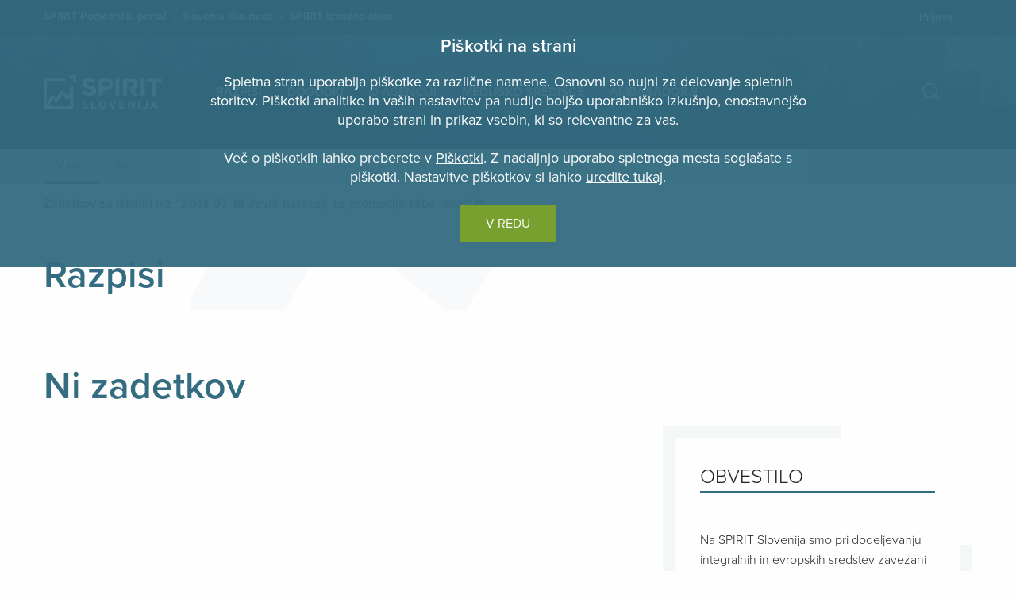

--- FILE ---
content_type: text/html
request_url: https://www.spiritslovenia.si/razpisi/2013-07-19-Javni-natecaji-za-promocijo-rabe-lesa
body_size: 1648
content:
<!--
  ~ Copyright, Abelium d.o.o., SPIRIT Slovenija, 2018-2022
  -->

<!doctype html>
<html lang="sl">

    <head>
        <meta-robots-noindex></meta-robots-noindex>
        <meta charset="utf-8">
        <title>Javna agencija | SPIRIT Slovenija</title>
        <base href="/">
        <meta http-equiv="Content-Type" content="text/html; charset=utf-8">
        <meta name="Description"
            content="Javna agencija Republike Slovenije za spodbujanje investicij, podjetništva in internacionalizacije">
        <meta name="Keywords"
            content="Javna agencija Republike Slovenije za spodbujanje investicij, podjetništva in internacionalizacije">
        <meta name="web_author" content="Abelium d.o.o., info@abelium.com">
        <meta name="Author" content="Spirit Slovenija">
        <meta name="robots" content="all">

        <meta name="viewport" content="width=device-width, initial-scale=1.0">
        <meta name="viewport" content="user-scalable=yes">

        <meta name="geo.region" content="SI-052">
        <meta name="geo.placename" content="Ljubljana">
        <meta name="geo.position" content="46.073301.501151">
        <meta name="ICBM" content="46.073301, 14.501151">

        <meta name="viewport" content="width=device-width, initial-scale=1">
        <link rel="icon" type="image/x-icon" href="favicon.ico">

        <link rel="stylesheet" href="https://use.typekit.net/kcv0xao.css">

        <!-- <script>

      window.intercomSettings = {
        app_id: "h9vcdvvb"
      };
    </script>

    <script>(function(){var w=window;var ic=w.Intercom;if(typeof ic==="function"){ic('reattach_activator');ic('update',w.intercomSettings);}else{var d=document;var i=function(){i.c(arguments);};i.q=[];i.c=function(args){i.q.push(args);};w.Intercom=i;var l=function(){var s=d.createElement('script');s.type='text/javascript';s.async=true;s.src='https://widget.intercom.io/widget/h9vcdvvb';var x=d.getElementsByTagName('script')[0];x.parentNode.insertBefore(s,x);};if(w.attachEvent){w.attachEvent('onload',l);}else{w.addEventListener('load',l,false);}}})();</script> -->

        <!-- <style>
    .sp-offcanvas>ol {
      list-style: none;
      margin-left: 0;
    }
    .sp-offcanvas {
      color: #346c81;
    }
    .sp-offcanvas>h5 {
      border-top: 1px solid #e5e5e5;
      padding-top: 1.5rem;
      padding-bottom: .5rem;
      color: #426B7F;
      font-size: 16px;
      font-weight: 500;
    }
    .sp-offcanvas>h5:first-child {
      border-top: none;
      padding-top: 2rem;
      padding-bottom: 1rem;
    }
    .sp-offcanvas .is-submenu-item .sp-text {
      font-weight: 500;
      font-size: 16px;
      color: #83A5B1;
    }


    .sp-inner-html p, ul, li {
      font-weight: 300;
    }
    .sp-inner-html h1, h2, h3, h4, h5, h6 {
      font-weight: 300;
    }
    .sp-inner-html h1 {
      font-size: 2.25rem;
    }
    .sp-inner-html h2 {
      font-size: 2rem;
    }
    .sp-inner-html h3 {
      font-size: 1.1875rem;
    }
    .sp-inner-html h1 strong {
      font-weight: 300;
    }
    .sp-inner-html strong,
    .sp-inner-html strong a {
      font-weight: 500;
    }
    .sp-inner-html a,
    .sp-inner-html a:visited,
    .sp-inner-html a span,
    .sp-inner-html a span:visited {
        color: #346c81 !important;
        text-decoration: underline;
    }
    .sp-inner-html a:active,
    .sp-inner-html a:hover,
    .sp-inner-html a span:active,
    .sp-inner-html a span:hover {
        color: #77a02e !important;
    }
    .sp-abstract-large .sp-inner-html a,
    .sp-abstract-large .sp-inner-html a:visited,
    .sp-abstract-large .sp-inner-html a span,
    .sp-abstract-large .sp-inner-html a span:visited {
        color: white !important;
        text-decoration: underline;
    }
    .sp-inner-html img {
      max-width: 100%;
    }
  </style> -->
        <!-- <script async defer crossorigin="anonymous" src="https://connect.facebook.net/en_GB/sdk.js#xfbml=1&version=v4.0"> -->
        <!-- </script> -->

    <link rel="stylesheet" href="styles.2bcd02652517ea2d5ed1.css"></head>

    <body>
        <app-gtm-iframe></app-gtm-iframe>
        <app-root></app-root>
    <script src="runtime-es2015.dca59c95bf8dde209dd7.js" type="module"></script><script src="runtime-es5.dca59c95bf8dde209dd7.js" nomodule defer></script><script src="polyfills-es5.4d76c92fa67c46ba0aeb.js" nomodule defer></script><script src="polyfills-es2015.a15060bc8fc502bac0d5.js" type="module"></script><script src="scripts.bfa01500a36d5c2dfc73.js" defer></script><script src="main-es2015.e3fd78b659b33ab21739.js" type="module"></script><script src="main-es5.e3fd78b659b33ab21739.js" nomodule defer></script></body>

</html>


--- FILE ---
content_type: text/css;charset=utf-8
request_url: https://use.typekit.net/kcv0xao.css
body_size: 555
content:
/*
 * The Typekit service used to deliver this font or fonts for use on websites
 * is provided by Adobe and is subject to these Terms of Use
 * http://www.adobe.com/products/eulas/tou_typekit. For font license
 * information, see the list below.
 *
 * proxima-nova:
 *   - http://typekit.com/eulas/00000000000000003b9b3068
 *   - http://typekit.com/eulas/00000000000000003b9b3066
 *   - http://typekit.com/eulas/00000000000000003b9b3062
 *   - http://typekit.com/eulas/00000000000000003b9b3060
 *   - http://typekit.com/eulas/00000000000000003b9b3064
 *
 * © 2009-2026 Adobe Systems Incorporated. All Rights Reserved.
 */
/*{"last_published":"2019-09-30 18:23:10 UTC"}*/

@import url("https://p.typekit.net/p.css?s=1&k=kcv0xao&ht=tk&f=139.173.175.5474.25136&a=26251143&app=typekit&e=css");

@font-face {
font-family:"proxima-nova";
src:url("https://use.typekit.net/af/949f99/00000000000000003b9b3068/27/l?primer=ef58b821cf75c87b54bcb7fd56397bdd87768c020ab95a08929e88fa614b9521&fvd=n7&v=3") format("woff2"),url("https://use.typekit.net/af/949f99/00000000000000003b9b3068/27/d?primer=ef58b821cf75c87b54bcb7fd56397bdd87768c020ab95a08929e88fa614b9521&fvd=n7&v=3") format("woff"),url("https://use.typekit.net/af/949f99/00000000000000003b9b3068/27/a?primer=ef58b821cf75c87b54bcb7fd56397bdd87768c020ab95a08929e88fa614b9521&fvd=n7&v=3") format("opentype");
font-display:auto;font-style:normal;font-weight:700;font-stretch:normal;
}

@font-face {
font-family:"proxima-nova";
src:url("https://use.typekit.net/af/576d53/00000000000000003b9b3066/27/l?primer=ef58b821cf75c87b54bcb7fd56397bdd87768c020ab95a08929e88fa614b9521&fvd=n6&v=3") format("woff2"),url("https://use.typekit.net/af/576d53/00000000000000003b9b3066/27/d?primer=ef58b821cf75c87b54bcb7fd56397bdd87768c020ab95a08929e88fa614b9521&fvd=n6&v=3") format("woff"),url("https://use.typekit.net/af/576d53/00000000000000003b9b3066/27/a?primer=ef58b821cf75c87b54bcb7fd56397bdd87768c020ab95a08929e88fa614b9521&fvd=n6&v=3") format("opentype");
font-display:auto;font-style:normal;font-weight:600;font-stretch:normal;
}

@font-face {
font-family:"proxima-nova";
src:url("https://use.typekit.net/af/705e94/00000000000000003b9b3062/27/l?primer=ef58b821cf75c87b54bcb7fd56397bdd87768c020ab95a08929e88fa614b9521&fvd=n4&v=3") format("woff2"),url("https://use.typekit.net/af/705e94/00000000000000003b9b3062/27/d?primer=ef58b821cf75c87b54bcb7fd56397bdd87768c020ab95a08929e88fa614b9521&fvd=n4&v=3") format("woff"),url("https://use.typekit.net/af/705e94/00000000000000003b9b3062/27/a?primer=ef58b821cf75c87b54bcb7fd56397bdd87768c020ab95a08929e88fa614b9521&fvd=n4&v=3") format("opentype");
font-display:auto;font-style:normal;font-weight:400;font-stretch:normal;
}

@font-face {
font-family:"proxima-nova";
src:url("https://use.typekit.net/af/cebe0e/00000000000000003b9b3060/27/l?primer=ef58b821cf75c87b54bcb7fd56397bdd87768c020ab95a08929e88fa614b9521&fvd=n3&v=3") format("woff2"),url("https://use.typekit.net/af/cebe0e/00000000000000003b9b3060/27/d?primer=ef58b821cf75c87b54bcb7fd56397bdd87768c020ab95a08929e88fa614b9521&fvd=n3&v=3") format("woff"),url("https://use.typekit.net/af/cebe0e/00000000000000003b9b3060/27/a?primer=ef58b821cf75c87b54bcb7fd56397bdd87768c020ab95a08929e88fa614b9521&fvd=n3&v=3") format("opentype");
font-display:auto;font-style:normal;font-weight:300;font-stretch:normal;
}

@font-face {
font-family:"proxima-nova";
src:url("https://use.typekit.net/af/6e816b/00000000000000003b9b3064/27/l?primer=ef58b821cf75c87b54bcb7fd56397bdd87768c020ab95a08929e88fa614b9521&fvd=n5&v=3") format("woff2"),url("https://use.typekit.net/af/6e816b/00000000000000003b9b3064/27/d?primer=ef58b821cf75c87b54bcb7fd56397bdd87768c020ab95a08929e88fa614b9521&fvd=n5&v=3") format("woff"),url("https://use.typekit.net/af/6e816b/00000000000000003b9b3064/27/a?primer=ef58b821cf75c87b54bcb7fd56397bdd87768c020ab95a08929e88fa614b9521&fvd=n5&v=3") format("opentype");
font-display:auto;font-style:normal;font-weight:500;font-stretch:normal;
}

.tk-proxima-nova { font-family: "proxima-nova",sans-serif; }


--- FILE ---
content_type: application/javascript
request_url: https://www.spiritslovenia.si/scripts.bfa01500a36d5c2dfc73.js
body_size: 199533
content:
!function(e){"use strict";function t(){}var n=function(e,t){return function(){for(var n=[],r=0;r<arguments.length;r++)n[r]=arguments[r];return e(t.apply(null,n))}},r=function(e){return function(){return e}},o=function(e){return e};function i(e){for(var t=[],n=1;n<arguments.length;n++)t[n-1]=arguments[n];return function(){for(var n=[],r=0;r<arguments.length;r++)n[r]=arguments[r];var o=t.concat(n);return e.apply(null,o)}}function a(e){return function(){for(var t=[],n=0;n<arguments.length;n++)t[n]=arguments[n];return!e.apply(null,t)}}function s(){return f}var u,l=r(!1),c=r(!0),f=(u={fold:function(e,t){return e()},is:l,isSome:l,isNone:c,getOr:p,getOrThunk:h,getOrDie:function(e){throw new Error(e||"error: getOrDie called on none.")},getOrNull:r(null),getOrUndefined:r(void 0),or:p,orThunk:h,map:s,each:t,bind:s,exists:l,forall:c,filter:s,equals:d,equals_:d,toArray:function(){return[]},toString:r("none()")},Object.freeze&&Object.freeze(u),u);function d(e){return e.isNone()}function h(e){return e()}function p(e){return e}function g(e){return function(t){return function(e){if(null===e)return"null";var t=typeof e;return"object"==t&&(Array.prototype.isPrototypeOf(e)||e.constructor&&"Array"===e.constructor.name)?"array":"object"==t&&(String.prototype.isPrototypeOf(e)||e.constructor&&"String"===e.constructor.name)?"string":t}(t)===e}}function m(e,t){return U.call(e,t)}function v(e,t){return-1<m(e,t)}function y(e,t){for(var n=0,r=e.length;n<r;n++)if(t(e[n],n))return!0;return!1}function b(e,t,n){return function(e,t){for(var n=e.length-1;0<=n;n--)t(e[n])}(e,(function(e){n=t(n,e)})),n}function C(e,t,n){return X(e,(function(e){n=t(n,e)})),n}function x(e,t){for(var n=0,r=e.length;n<r;n++){var o=e[n];if(t(o,n))return H.some(o)}return H.none()}function w(e,t){for(var n=0,r=e.length;n<r;n++)if(t(e[n],n))return H.some(n);return H.none()}function S(e,t){return function(e){for(var t=[],n=0,r=e.length;n<r;++n){if(!B(e[n]))throw new Error("Arr.flatten item "+n+" was not an array, input: "+e);W.apply(t,e[n])}return t}($(e,t))}function T(e,t){for(var n=0,r=e.length;n<r;++n)if(!0!==t(e[n],n))return!1;return!0}function D(e){var t=q.call(e,0);return t.reverse(),t}function E(e,t){return K(e,(function(e){return!v(t,e)}))}function N(e){return 0===e.length?H.none():H.some(e[0])}function _(e){return 0===e.length?H.none():H.some(e[e.length-1])}function k(e,t){for(var n=G(e),r=0,o=n.length;r<o;r++){var i=n[r];t(e[i],i)}}function A(e,t){return Z(e,(function(e,n){return{k:n,v:t(e,n)}}))}function z(e){return function(t,n){e[n]=t}}function R(e,t){var n={},r={};return function(e,t,n,r){k(e,(function(e,o){(t(e,o)?n:r)(e,o)}))}(e,t,z(n),z(r)),{t:n,f:r}}function M(e,t){return Q(e,t)?H.from(e[t]):H.none()}var L=function(e){function t(){return i}function n(t){return t(e)}var o=r(e),i={fold:function(t,n){return n(e)},is:function(t){return e===t},isSome:c,isNone:l,getOr:o,getOrThunk:o,getOrDie:o,getOrNull:o,getOrUndefined:o,or:t,orThunk:t,map:function(t){return L(t(e))},each:function(t){t(e)},bind:n,exists:n,forall:n,filter:function(t){return t(e)?i:f},toArray:function(){return[e]},toString:function(){return"some("+e+")"},equals:function(t){return t.is(e)},equals_:function(t,n){return t.fold(l,(function(t){return n(e,t)}))}};return i},H={some:L,none:s,from:function(e){return null==e?f:L(e)}},P=g("string"),O=g("object"),B=g("array"),I=g("null"),F=g("boolean"),V=g("function"),j=g("number"),q=Array.prototype.slice,U=Array.prototype.indexOf,W=Array.prototype.push,$=function(e,t){for(var n=e.length,r=new Array(n),o=0;o<n;o++)r[o]=t(e[o],o);return r},X=function(e,t){for(var n=0,r=e.length;n<r;n++)t(e[n],n)},K=function(e,t){for(var n=[],r=0,o=e.length;r<o;r++){var i=e[r];t(i,r)&&n.push(i)}return n},Y=V(Array.from)?Array.from:function(e){return q.call(e)},G=Object.keys,J=Object.hasOwnProperty,Z=function(e,t){var n={};return k(e,(function(e,r){var o=t(e,r);n[o.k]=o.v})),n},Q=function(e,t){return J.call(e,t)},ee=function(){return(ee=Object.assign||function(e){for(var t,n=1,r=arguments.length;n<r;n++)for(var o in t=arguments[n])Object.prototype.hasOwnProperty.call(t,o)&&(e[o]=t[o]);return e}).apply(this,arguments)};function te(e,t){return function(){return t===e}}function ne(e,t){return function(){return t===e}}function re(e,t){var n=String(t).toLowerCase();return x(e,(function(e){return e.search(n)}))}function oe(e,t){return-1!==e.indexOf(t)}function ie(e,t){return function(e,t,n){return""===t||!(e.length<t.length)&&e.substr(0,0+t.length)===t}(e,t)}function ae(e){return e.replace(/^\s+|\s+$/g,"")}function se(e){return e.replace(/\s+$/g,"")}function ue(e){return function(t){return oe(t,e)}}function le(){return wt.get()}function ce(){for(var e=[],t=0;t<arguments.length;t++)e[t]=arguments[t];return function(){for(var t=[],n=0;n<arguments.length;n++)t[n]=arguments[n];if(e.length!==t.length)throw new Error('Wrong number of arguments to struct. Expected "['+e.length+']", got '+t.length+" arguments");var o={};return X(e,(function(e,n){o[e]=r(t[n])})),o}}function fe(e,t){var n=e.dom();if(n.nodeType!==Et)return!1;var r=n;if(void 0!==r.matches)return r.matches(t);if(void 0!==r.msMatchesSelector)return r.msMatchesSelector(t);if(void 0!==r.webkitMatchesSelector)return r.webkitMatchesSelector(t);if(void 0!==r.mozMatchesSelector)return r.mozMatchesSelector(t);throw new Error("Browser lacks native selectors")}function de(e){return e.nodeType!==Et&&e.nodeType!==Nt||0===e.childElementCount}function he(e,t){return e.dom()===t.dom()}function pe(e){return et.fromDom(e.dom().ownerDocument)}function ge(e){return et.fromDom(e.dom().ownerDocument.defaultView)}function me(e){return H.from(e.dom().parentNode).map(et.fromDom)}function ve(e){return H.from(e.dom().previousSibling).map(et.fromDom)}function ye(e){return H.from(e.dom().nextSibling).map(et.fromDom)}function be(e){return D(St(e,ve))}function Ce(e){return St(e,ye)}function xe(e){return $(e.dom().childNodes,et.fromDom)}function we(e,t){var n=e.dom().childNodes;return H.from(n[t]).map(et.fromDom)}function Se(e){return we(e,0)}function Te(e){return we(e,e.dom().childNodes.length-1)}function De(e,t){me(e).each((function(n){n.dom().insertBefore(t.dom(),e.dom())}))}function Ee(e,t){ye(e).fold((function(){me(e).each((function(e){kt(e,t)}))}),(function(e){De(e,t)}))}function Ne(e,t){Se(e).fold((function(){kt(e,t)}),(function(n){e.dom().insertBefore(t.dom(),n.dom())}))}function _e(e,t){X(t,(function(t){kt(e,t)}))}function ke(e){e.dom().textContent="",X(xe(e),(function(e){At(e)}))}function Ae(e){var t=xe(e);0<t.length&&function(e,t){X(t,(function(t){De(e,t)}))}(e,t),At(e)}function ze(e){return e.dom().nodeName.toLowerCase()}function Re(e){return function(t){return function(e){return e.dom().nodeType}(t)===e}}function Me(e){var t=Rt(e)?e.dom().parentNode:e.dom();return null!=t&&t.ownerDocument.body.contains(t)}function Le(e,t){return void 0!==e?e:void 0!==t?t:0}function He(t){var n=void 0!==t?t.dom():e.document;return Lt(n.body.scrollLeft||n.documentElement.scrollLeft,n.body.scrollTop||n.documentElement.scrollTop)}function Pe(t,n,r){(void 0!==r?r.dom():e.document).defaultView.scrollTo(t,n)}function Oe(e,t){Pt&&V(e.dom().scrollIntoViewIfNeeded)?e.dom().scrollIntoViewIfNeeded(!1):e.dom().scrollIntoView(t)}function Be(e,t,n,o){return{x:r(e),y:r(t),width:r(n),height:r(o),right:r(e+n),bottom:r(t+o)}}function Ie(e){return function(t){return!!t&&t.nodeType===e}}function Fe(e){var t=e.map((function(e){return e.toLowerCase()}));return function(e){if(e&&e.nodeName){var n=e.nodeName.toLowerCase();return v(t,n)}return!1}}function Ve(e){return function(t){if(Bt(t)){if(t.contentEditable===e)return!0;if(t.getAttribute("data-mce-contenteditable")===e)return!0}return!1}}function je(e){return void 0!==e.style&&V(e.style.getPropertyValue)}function qe(t,n,r){if(!(P(r)||F(r)||j(r)))throw e.console.error("Invalid call to Attr.set. Key ",n,":: Value ",r,":: Element ",t),new Error("Attribute value was not simple");t.setAttribute(n,r+"")}function Ue(e,t){var n=e.dom();k(t,(function(e,t){qe(n,t,e)}))}function We(e,t){var n=e.dom().getAttribute(t);return null===n?void 0:n}function $e(e,t){e.dom().removeAttribute(t)}function Xe(t,n){var r=t.dom(),o=e.window.getComputedStyle(r).getPropertyValue(n),i=""!==o||Me(t)?o:Yt(r,n);return null===i?void 0:i}function Ke(e,t){var n=e.dom(),r=Yt(n,t);return H.from(r).filter((function(e){return 0<e.length}))}function Ye(e){return x(e,zt)}function Ge(e,t){return e.children&&v(e.children,t)}var Je,Ze,Qe=function(e){if(null==e)throw new Error("Node cannot be null or undefined");return{dom:r(e)}},et={fromHtml:function(t,n){var r=(n||e.document).createElement("div");if(r.innerHTML=t,!r.hasChildNodes()||1<r.childNodes.length)throw e.console.error("HTML does not have a single root node",t),new Error("HTML must have a single root node");return Qe(r.childNodes[0])},fromTag:function(t,n){var r=(n||e.document).createElement(t);return Qe(r)},fromText:function(t,n){var r=(n||e.document).createTextNode(t);return Qe(r)},fromDom:Qe,fromPoint:function(e,t,n){var r=e.dom();return H.from(r.elementFromPoint(t,n)).map(Qe)}},tt=function(e){function t(){return n}var n=e;return{get:t,set:function(e){n=e},clone:function(){return tt(t())}}},nt=function(){return rt(0,0)},rt=function(e,t){return{major:e,minor:t}},ot=function(e,t){var n=String(t).toLowerCase();return 0===e.length?nt():function(e,t){var n=function(e,t){for(var n=0;n<e.length;n++){var r=e[n];if(r.test(t))return r}}(e,t);if(!n)return{major:0,minor:0};function r(e){return Number(t.replace(n,"$"+e))}return rt(r(1),r(2))}(e,n)},it=nt,at="Firefox",st=function(e){var t=e.current;return{current:t,version:e.version,isEdge:te("Edge",t),isChrome:te("Chrome",t),isIE:te("IE",t),isOpera:te("Opera",t),isFirefox:te(at,t),isSafari:te("Safari",t)}},ut=function(){return st({current:void 0,version:it()})},lt=st,ct=(r("Edge"),r("Chrome"),r("IE"),r("Opera"),r(at),r("Safari"),"Windows"),ft="Android",dt="Solaris",ht="FreeBSD",pt="ChromeOS",gt=function(e){var t=e.current;return{current:t,version:e.version,isWindows:ne(ct,t),isiOS:ne("iOS",t),isAndroid:ne(ft,t),isOSX:ne("OSX",t),isLinux:ne("Linux",t),isSolaris:ne(dt,t),isFreeBSD:ne(ht,t),isChromeOS:ne(pt,t)}},mt=function(){return gt({current:void 0,version:it()})},vt=gt,yt=(r(ct),r("iOS"),r(ft),r("Linux"),r("OSX"),r(dt),r(ht),r(pt),/.*?version\/\ ?([0-9]+)\.([0-9]+).*/),bt=[{name:"Edge",versionRegexes:[/.*?edge\/ ?([0-9]+)\.([0-9]+)$/],search:function(e){return oe(e,"edge/")&&oe(e,"chrome")&&oe(e,"safari")&&oe(e,"applewebkit")}},{name:"Chrome",versionRegexes:[/.*?chrome\/([0-9]+)\.([0-9]+).*/,yt],search:function(e){return oe(e,"chrome")&&!oe(e,"chromeframe")}},{name:"IE",versionRegexes:[/.*?msie\ ?([0-9]+)\.([0-9]+).*/,/.*?rv:([0-9]+)\.([0-9]+).*/],search:function(e){return oe(e,"msie")||oe(e,"trident")}},{name:"Opera",versionRegexes:[yt,/.*?opera\/([0-9]+)\.([0-9]+).*/],search:ue("opera")},{name:"Firefox",versionRegexes:[/.*?firefox\/\ ?([0-9]+)\.([0-9]+).*/],search:ue("firefox")},{name:"Safari",versionRegexes:[yt,/.*?cpu os ([0-9]+)_([0-9]+).*/],search:function(e){return(oe(e,"safari")||oe(e,"mobile/"))&&oe(e,"applewebkit")}}],Ct=[{name:"Windows",search:ue("win"),versionRegexes:[/.*?windows\ nt\ ?([0-9]+)\.([0-9]+).*/]},{name:"iOS",search:function(e){return oe(e,"iphone")||oe(e,"ipad")},versionRegexes:[/.*?version\/\ ?([0-9]+)\.([0-9]+).*/,/.*cpu os ([0-9]+)_([0-9]+).*/,/.*cpu iphone os ([0-9]+)_([0-9]+).*/]},{name:"Android",search:ue("android"),versionRegexes:[/.*?android\ ?([0-9]+)\.([0-9]+).*/]},{name:"OSX",search:ue("mac os x"),versionRegexes:[/.*?mac\ os\ x\ ?([0-9]+)_([0-9]+).*/]},{name:"Linux",search:ue("linux"),versionRegexes:[]},{name:"Solaris",search:ue("sunos"),versionRegexes:[]},{name:"FreeBSD",search:ue("freebsd"),versionRegexes:[]},{name:"ChromeOS",search:ue("cros"),versionRegexes:[/.*?chrome\/([0-9]+)\.([0-9]+).*/]}],xt={browsers:r(bt),oses:r(Ct)},wt=tt(function(t,n){var o=xt.browsers(),i=xt.oses(),a=function(e,t){return re(e,t).map((function(e){var n=ot(e.versionRegexes,t);return{current:e.name,version:n}}))}(o,t).fold(ut,lt),s=function(e,t){return re(e,t).map((function(e){var n=ot(e.versionRegexes,t);return{current:e.name,version:n}}))}(i,t).fold(mt,vt);return{browser:a,os:s,deviceType:function(e,t,n,o){var i=e.isiOS()&&!0===/ipad/i.test(n),a=e.isiOS()&&!i,s=e.isiOS()||e.isAndroid(),u=s||o("(pointer:coarse)"),l=i||!a&&s&&o("(min-device-width:768px)"),c=a||s&&!l,f=t.isSafari()&&e.isiOS()&&!1===/safari/i.test(n),d=!c&&!l&&!f;return{isiPad:r(i),isiPhone:r(a),isTablet:r(l),isPhone:r(c),isTouch:r(u),isAndroid:e.isAndroid,isiOS:e.isiOS,isWebView:r(f),isDesktop:r(d)}}(s,a,t,(function(t){return e.window.matchMedia(t).matches}))}}(e.navigator.userAgent)),St=function(e,t){for(var n=[],r=function(e){return n.push(e),t(e)},o=t(e);(o=o.bind(r)).isSome(););return n},Tt=e.Node.ELEMENT_NODE,Dt=e.Node.TEXT_NODE,Et=Tt,Nt=e.Node.DOCUMENT_NODE,_t=le().browser.isIE()?function(t,n){return function(t,n){return function(e,t,n){return 0!=(e.compareDocumentPosition(t)&n)}(t,n,e.Node.DOCUMENT_POSITION_CONTAINED_BY)}(t.dom(),n.dom())}:function(e,t){var n=e.dom(),r=t.dom();return n!==r&&n.contains(r)},kt=(ce("element","offset"),function(e,t){e.dom().appendChild(t.dom())}),At=function(e){var t=e.dom();null!==t.parentNode&&t.parentNode.removeChild(t)},zt=(void 0!==e.window||Function("return this;")(),Re(Tt)),Rt=Re(Dt),Mt=function(e,t){return{left:r(e),top:r(t),translate:function(n,r){return Mt(e+n,t+r)}}},Lt=Mt,Ht=function(e){var t=e.dom(),n=t.ownerDocument.body;return n===t?Lt(n.offsetLeft,n.offsetTop):Me(e)?function(e){var t=e.getBoundingClientRect();return Lt(t.left,t.top)}(t):Lt(0,0)},Pt=le().browser.isSafari(),Ot=function(t){var n=void 0===t?e.window:t,r=He(et.fromDom(n.document));return function(t){return H.from((void 0===t?e.window:t).visualViewport)}(n).fold((function(){var e=n.document.documentElement,t=e.clientWidth,o=e.clientHeight;return Be(r.left(),r.top(),t,o)}),(function(e){return Be(Math.max(e.pageLeft,r.left()),Math.max(e.pageTop,r.top()),e.width,e.height)}))},Bt=Ie(1),It=Fe(["textarea","input"]),Ft=Ie(3),Vt=Ie(8),jt=Ie(9),qt=Ie(11),Ut=Fe(["br"]),Wt=Ve("true"),$t=Ve("false"),Xt={isText:Ft,isElement:Bt,isComment:Vt,isDocument:jt,isDocumentFragment:qt,isBr:Ut,isContentEditableTrue:Wt,isContentEditableFalse:$t,isRestrictedNode:function(e){return!!e&&!Object.getPrototypeOf(e)},matchNodeNames:Fe,hasPropValue:function(e,t){return function(n){return Bt(n)&&n[e]===t}},hasAttribute:function(e,t){return function(t){return Bt(t)&&t.hasAttribute(e)}},hasAttributeValue:function(e,t){return function(n){return Bt(n)&&n.getAttribute(e)===t}},matchStyleValues:function(e,t){var n=t.toLowerCase().split(" ");return function(t){var r;if(Bt(t))for(r=0;r<n.length;r++){var o=t.ownerDocument.defaultView.getComputedStyle(t,null);if((o?o.getPropertyValue(e):null)===n[r])return!0}return!1}},isBogus:function(e){return Bt(e)&&e.hasAttribute("data-mce-bogus")},isBogusAll:function(e){return Bt(e)&&"all"===e.getAttribute("data-mce-bogus")},isTable:function(e){return Bt(e)&&"TABLE"===e.tagName},isTextareaOrInput:It},Kt=function(e,t,n){qe(e.dom(),t,n)},Yt=function(e,t){return je(e)?e.style.getPropertyValue(t):""},Gt=le().browser,Jt={},Zt={exports:Jt};function Qt(t){e.setTimeout((function(){throw t}),0)}Je=Jt,Ze=Zt,function(e){"object"==typeof Je&&void 0!==Ze?Ze.exports=e():("undefined"!=typeof window?window:"undefined"!=typeof global?global:"undefined"!=typeof self?self:this).EphoxContactWrapper=e()}((function(){return function e(t,n,r){function o(a,s){if(!n[a]){if(!t[a]){if(i)return i(a,!0);var u=new Error("Cannot find module '"+a+"'");throw u.code="MODULE_NOT_FOUND",u}var l=n[a]={exports:{}};t[a][0].call(l.exports,(function(e){return o(t[a][1][e]||e)}),l,l.exports,e,t,n,r)}return n[a].exports}for(var i=!1,a=0;a<r.length;a++)o(r[a]);return o}({1:[function(e,t,n){var r,o,i=t.exports={};function a(){throw new Error("setTimeout has not been defined")}function s(){throw new Error("clearTimeout has not been defined")}function u(e){if(r===setTimeout)return setTimeout(e,0);if((r===a||!r)&&setTimeout)return r=setTimeout,setTimeout(e,0);try{return r(e,0)}catch(t){try{return r.call(null,e,0)}catch(t){return r.call(this,e,0)}}}!function(){try{r="function"==typeof setTimeout?setTimeout:a}catch(e){r=a}try{o="function"==typeof clearTimeout?clearTimeout:s}catch(e){o=s}}();var l,c=[],f=!1,d=-1;function h(){f&&l&&(f=!1,l.length?c=l.concat(c):d=-1,c.length&&p())}function p(){if(!f){var e=u(h);f=!0;for(var t=c.length;t;){for(l=c,c=[];++d<t;)l&&l[d].run();d=-1,t=c.length}l=null,f=!1,function(e){if(o===clearTimeout)return clearTimeout(e);if((o===s||!o)&&clearTimeout)return o=clearTimeout,clearTimeout(e);try{o(e)}catch(t){try{return o.call(null,e)}catch(t){return o.call(this,e)}}}(e)}}function g(e,t){this.fun=e,this.array=t}function m(){}i.nextTick=function(e){var t=new Array(arguments.length-1);if(1<arguments.length)for(var n=1;n<arguments.length;n++)t[n-1]=arguments[n];c.push(new g(e,t)),1!==c.length||f||u(p)},g.prototype.run=function(){this.fun.apply(null,this.array)},i.title="browser",i.browser=!0,i.env={},i.argv=[],i.version="",i.versions={},i.on=m,i.addListener=m,i.once=m,i.off=m,i.removeListener=m,i.removeAllListeners=m,i.emit=m,i.prependListener=m,i.prependOnceListener=m,i.listeners=function(e){return[]},i.binding=function(e){throw new Error("process.binding is not supported")},i.cwd=function(){return"/"},i.chdir=function(e){throw new Error("process.chdir is not supported")},i.umask=function(){return 0}},{}],2:[function(e,t,n){(function(e){function n(){}function r(e){if("object"!=typeof this)throw new TypeError("Promises must be constructed via new");if("function"!=typeof e)throw new TypeError("not a function");this._state=0,this._handled=!1,this._value=void 0,this._deferreds=[],l(e,this)}function o(e,t){for(;3===e._state;)e=e._value;0!==e._state?(e._handled=!0,r._immediateFn((function(){var n=1===e._state?t.onFulfilled:t.onRejected;if(null!==n){var r;try{r=n(e._value)}catch(c){return void a(t.promise,c)}i(t.promise,r)}else(1===e._state?i:a)(t.promise,e._value)}))):e._deferreds.push(t)}function i(e,t){try{if(t===e)throw new TypeError("A promise cannot be resolved with itself.");if(t&&("object"==typeof t||"function"==typeof t)){var n=t.then;if(t instanceof r)return e._state=3,e._value=t,void s(e);if("function"==typeof n)return void l(function(e,t){return function(){e.apply(t,arguments)}}(n,t),e)}e._state=1,e._value=t,s(e)}catch(o){a(e,o)}}function a(e,t){e._state=2,e._value=t,s(e)}function s(e){2===e._state&&0===e._deferreds.length&&r._immediateFn((function(){e._handled||r._unhandledRejectionFn(e._value)}));for(var t=0,n=e._deferreds.length;t<n;t++)o(e,e._deferreds[t]);e._deferreds=null}function u(e,t,n){this.onFulfilled="function"==typeof e?e:null,this.onRejected="function"==typeof t?t:null,this.promise=n}function l(e,t){var r=!1;try{e((function(e){r||(r=!0,i(t,e))}),(function(e){r||(r=!0,a(t,e))}))}catch(n){if(r)return;r=!0,a(t,n)}}var c;c=setTimeout,r.prototype.catch=function(e){return this.then(null,e)},r.prototype.then=function(e,t){var r=new this.constructor(n);return o(this,new u(e,t,r)),r},r.all=function(e){var t=Array.prototype.slice.call(e);return new r((function(e,r){if(0===t.length)return e([]);var o=t.length;function i(a,s){try{if(s&&("object"==typeof s||"function"==typeof s)){var u=s.then;if("function"==typeof u)return void u.call(s,(function(e){i(a,e)}),r)}t[a]=s,0==--o&&e(t)}catch(n){r(n)}}for(var a=0;a<t.length;a++)i(a,t[a])}))},r.resolve=function(e){return e&&"object"==typeof e&&e.constructor===r?e:new r((function(t){t(e)}))},r.reject=function(e){return new r((function(t,n){n(e)}))},r.race=function(e){return new r((function(t,n){for(var r=0,o=e.length;r<o;r++)e[r].then(t,n)}))},r._immediateFn="function"==typeof e?function(t){e(t)}:function(e){c(e,0)},r._unhandledRejectionFn=function(e){"undefined"!=typeof console&&console&&console.warn("Possible Unhandled Promise Rejection:",e)},r._setImmediateFn=function(e){r._immediateFn=e},r._setUnhandledRejectionFn=function(e){r._unhandledRejectionFn=e},void 0!==t&&t.exports?t.exports=r:this.Promise||(this.Promise=r)}).call(this,e("timers").setImmediate)},{timers:3}],3:[function(e,t,n){(function(t,r){var o=e("process/browser.js").nextTick,i=Function.prototype.apply,a=Array.prototype.slice,s={},u=0;function l(e,t){this._id=e,this._clearFn=t}n.setTimeout=function(){return new l(i.call(setTimeout,window,arguments),clearTimeout)},n.setInterval=function(){return new l(i.call(setInterval,window,arguments),clearInterval)},n.clearTimeout=n.clearInterval=function(e){e.close()},l.prototype.unref=l.prototype.ref=function(){},l.prototype.close=function(){this._clearFn.call(window,this._id)},n.enroll=function(e,t){clearTimeout(e._idleTimeoutId),e._idleTimeout=t},n.unenroll=function(e){clearTimeout(e._idleTimeoutId),e._idleTimeout=-1},n._unrefActive=n.active=function(e){clearTimeout(e._idleTimeoutId);var t=e._idleTimeout;0<=t&&(e._idleTimeoutId=setTimeout((function(){e._onTimeout&&e._onTimeout()}),t))},n.setImmediate="function"==typeof t?t:function(e){var t=u++,r=!(arguments.length<2)&&a.call(arguments,1);return s[t]=!0,o((function(){s[t]&&(r?e.apply(null,r):e.call(null),n.clearImmediate(t))})),t},n.clearImmediate="function"==typeof r?r:function(e){delete s[e]}}).call(this,e("timers").setImmediate,e("timers").clearImmediate)},{"process/browser.js":1,timers:3}],4:[function(e,t,n){var r=e("promise-polyfill"),o="undefined"!=typeof window?window:Function("return this;")();t.exports={boltExport:o.Promise||r}},{"promise-polyfill":2}]},{},[4])(4)}));var en,tn,nn,rn=Zt.exports.boltExport,on=function(t){var n=H.none(),r=[],o=function(e){i()?a(e):r.push(e)},i=function(){return n.isSome()},a=function(t){n.each((function(n){e.setTimeout((function(){t(n)}),0)}))};return t((function(e){n=H.some(e),function(e){X(e,a)}(r),r=[]})),{get:o,map:function(e){return on((function(t){o((function(n){t(e(n))}))}))},isReady:i}},an={nu:on,pure:function(e){return on((function(t){t(e)}))}},sn=function(e){function t(t){e().then(t,Qt)}return{map:function(t){return sn((function(){return e().then(t)}))},bind:function(t){return sn((function(){return e().then((function(e){return t(e).toPromise()}))}))},anonBind:function(t){return sn((function(){return e().then((function(){return t.toPromise()}))}))},toLazy:function(){return an.nu(t)},toCached:function(){var t=null;return sn((function(){return null===t&&(t=e()),t}))},toPromise:e,get:t}},un=function(e){return sn((function(){return new rn(e)}))},ln=function(e){return function(e,t){return t((function(t){var n=[],r=0;0===e.length?t([]):X(e,(function(o,i){o.get(function(o){return function(i){n[o]=i,++r>=e.length&&t(n)}}(i))}))}))}(e,un)},cn=function(e){return{is:function(t){return e===t},isValue:c,isError:l,getOr:r(e),getOrThunk:r(e),getOrDie:r(e),or:function(t){return cn(e)},orThunk:function(t){return cn(e)},fold:function(t,n){return n(e)},map:function(t){return cn(t(e))},mapError:function(t){return cn(e)},each:function(t){t(e)},bind:function(t){return t(e)},exists:function(t){return t(e)},forall:function(t){return t(e)},toOption:function(){return H.some(e)}}},fn=function(e){return{is:l,isValue:l,isError:c,getOr:o,getOrThunk:function(e){return e()},getOrDie:function(){return function(e){return function(){throw new Error(e)}}(String(e))()},or:function(e){return e},orThunk:function(e){return e()},fold:function(t,n){return t(e)},map:function(t){return fn(e)},mapError:function(t){return fn(t(e))},each:t,bind:function(t){return fn(e)},exists:l,forall:c,toOption:H.none}},dn={value:cn,error:fn,fromOption:function(e,t){return e.fold((function(){return fn(t)}),cn)}},hn=window.Promise?window.Promise:(en=Array.isArray||function(e){return"[object Array]"===Object.prototype.toString.call(e)},tn=gn.immediateFn||"function"==typeof e.setImmediate&&e.setImmediate||function(t){e.setTimeout(t,1)},gn.prototype.catch=function(e){return this.then(null,e)},gn.prototype.then=function(e,t){var n=this;return new gn((function(r,o){mn.call(n,new Cn(e,t,r,o))}))},gn.all=function(){var e=Array.prototype.slice.call(1===arguments.length&&en(arguments[0])?arguments[0]:arguments);return new gn((function(t,n){if(0===e.length)return t([]);var r=e.length;function o(i,a){try{if(a&&("object"==typeof a||"function"==typeof a)){var s=a.then;if("function"==typeof s)return void s.call(a,(function(e){o(i,e)}),n)}e[i]=a,0==--r&&t(e)}catch(h){n(h)}}for(var i=0;i<e.length;i++)o(i,e[i])}))},gn.resolve=function(e){return e&&"object"==typeof e&&e.constructor===gn?e:new gn((function(t){t(e)}))},gn.reject=function(e){return new gn((function(t,n){n(e)}))},gn.race=function(e){return new gn((function(t,n){for(var r=0,o=e.length;r<o;r++)e[r].then(t,n)}))},gn);function pn(e,t){return function(){e.apply(t,arguments)}}function gn(e){if("object"!=typeof this)throw new TypeError("Promises must be constructed via new");if("function"!=typeof e)throw new TypeError("not a function");this._state=null,this._value=null,this._deferreds=[],xn(e,pn(vn,this),pn(yn,this))}function mn(e){var t=this;null!==this._state?tn((function(){var n=t._state?e.onFulfilled:e.onRejected;if(null!==n){var r;try{r=n(t._value)}catch(d){return void e.reject(d)}e.resolve(r)}else(t._state?e.resolve:e.reject)(t._value)})):this._deferreds.push(e)}function vn(e){try{if(e===this)throw new TypeError("A promise cannot be resolved with itself.");if(e&&("object"==typeof e||"function"==typeof e)){var t=e.then;if("function"==typeof t)return void xn(pn(t,e),pn(vn,this),pn(yn,this))}this._state=!0,this._value=e,bn.call(this)}catch(d){yn.call(this,d)}}function yn(e){this._state=!1,this._value=e,bn.call(this)}function bn(){for(var e=0,t=this._deferreds.length;e<t;e++)mn.call(this,this._deferreds[e]);this._deferreds=null}function Cn(e,t,n,r){this.onFulfilled="function"==typeof e?e:null,this.onRejected="function"==typeof t?t:null,this.resolve=n,this.reject=r}function xn(e,t,n){var r=!1;try{e((function(e){r||(r=!0,t(e))}),(function(e){r||(r=!0,n(e))}))}catch(p){if(r)return;r=!0,n(p)}}function wn(t,n){return"number"!=typeof n&&(n=0),e.setTimeout(t,n)}function Sn(t,n){return"number"!=typeof n&&(n=1),e.setInterval(t,n)}function Tn(t,n){var r,o;return(o=function(){for(var o=[],i=0;i<arguments.length;i++)o[i]=arguments[i];e.clearTimeout(r),r=wn((function(){t.apply(this,o)}),n)}).stop=function(){e.clearTimeout(r)},o}function Dn(e,t,n){var r,o;if(!e)return 0;if(n=n||e,void 0!==e.length){for(r=0,o=e.length;r<o;r++)if(!1===t.call(n,e[r],r,e))return 0}else for(r in e)if(e.hasOwnProperty(r)&&!1===t.call(n,e[r],r,e))return 0;return 1}function En(e,t,n){var r,o;for(r=0,o=e.length;r<o;r++)if(t.call(n,e[r],r,e))return r;return-1}function Nn(e){return null==e?"":(""+e).replace(Vn,"")}function _n(e,t){return t?!("array"!==t||!Fn.isArray(e))||typeof e===t:void 0!==e}var kn={requestAnimationFrame:function(t,n){nn?nn.then(t):nn=new hn((function(t){!function(t,n){var r,o=e.window.requestAnimationFrame,i=["ms","moz","webkit"];for(r=0;r<i.length&&!o;r++)o=e.window[i[r]+"RequestAnimationFrame"];(o=o||function(t){e.window.setTimeout(t,0)})(t,n)}(t,n=n||e.document.body)})).then(t)},setTimeout:wn,setInterval:Sn,setEditorTimeout:function(e,t,n){return wn((function(){e.removed||t()}),n)},setEditorInterval:function(t,n,r){var o;return o=Sn((function(){t.removed?e.clearInterval(o):n()}),r)},debounce:Tn,throttle:Tn,clearInterval:function(t){return e.clearInterval(t)},clearTimeout:function(t){return e.clearTimeout(t)}},An=e.navigator.userAgent,zn=le(),Rn=zn.browser,Mn=zn.os,Ln=zn.deviceType,Hn=/WebKit/.test(An)&&!Rn.isEdge(),Pn="FormData"in e.window&&"FileReader"in e.window&&"URL"in e.window&&!!e.URL.createObjectURL,On=-1!==An.indexOf("Windows Phone"),Bn={opera:Rn.isOpera(),webkit:Hn,ie:!(!Rn.isIE()&&!Rn.isEdge())&&Rn.version.major,gecko:Rn.isFirefox(),mac:Mn.isOSX()||Mn.isiOS(),iOS:Ln.isiPad()||Ln.isiPhone(),android:Mn.isAndroid(),contentEditable:!0,transparentSrc:"[data-uri]",caretAfter:!0,range:e.window.getSelection&&"Range"in e.window,documentMode:Rn.isIE()?e.document.documentMode||7:10,fileApi:Pn,ceFalse:!0,cacheSuffix:null,container:null,experimentalShadowDom:!1,canHaveCSP:!Rn.isIE(),desktop:Ln.isDesktop(),windowsPhone:On,browser:{current:Rn.current,version:Rn.version,isChrome:Rn.isChrome,isEdge:Rn.isEdge,isFirefox:Rn.isFirefox,isIE:Rn.isIE,isOpera:Rn.isOpera,isSafari:Rn.isSafari},os:{current:Mn.current,version:Mn.version,isAndroid:Mn.isAndroid,isChromeOS:Mn.isChromeOS,isFreeBSD:Mn.isFreeBSD,isiOS:Mn.isiOS,isLinux:Mn.isLinux,isOSX:Mn.isOSX,isSolaris:Mn.isSolaris,isWindows:Mn.isWindows},deviceType:{isDesktop:Ln.isDesktop,isiPad:Ln.isiPad,isiPhone:Ln.isiPhone,isPhone:Ln.isPhone,isTablet:Ln.isTablet,isTouch:Ln.isTouch,isWebView:Ln.isWebView}},In=Array.isArray,Fn={isArray:In,toArray:function(e){var t,n,r=e;if(!In(e))for(r=[],t=0,n=e.length;t<n;t++)r[t]=e[t];return r},each:Dn,map:function(e,t){var n=[];return Dn(e,(function(r,o){n.push(t(r,o,e))})),n},filter:function(e,t){var n=[];return Dn(e,(function(r,o){t&&!t(r,o,e)||n.push(r)})),n},indexOf:function(e,t){var n,r;if(e)for(n=0,r=e.length;n<r;n++)if(e[n]===t)return n;return-1},reduce:function(e,t,n,r){var o=0;for(arguments.length<3&&(n=e[0]);o<e.length;o++)n=t.call(r,n,e[o],o);return n},findIndex:En,find:function(e,t,n){var r=En(e,t,n);return-1!==r?e[r]:void 0},last:function(e){return e[e.length-1]}},Vn=/^\s*|\s*$/g,jn=function(e,t,n,r){r=r||this,e&&(n&&(e=e[n]),Fn.each(e,(function(e,o){if(!1===t.call(r,e,o,n))return!1;jn(e,t,n,r)})))},qn={trim:Nn,isArray:Fn.isArray,is:_n,toArray:Fn.toArray,makeMap:function(e,t,n){var r;for(t=t||",","string"==typeof(e=e||[])&&(e=e.split(t)),n=n||{},r=e.length;r--;)n[e[r]]={};return n},each:Fn.each,map:Fn.map,grep:Fn.filter,inArray:Fn.indexOf,hasOwn:function(e,t){return Object.prototype.hasOwnProperty.call(e,t)},extend:function(e,t){for(var n,r,o,i=[],a=2;a<arguments.length;a++)i[a-2]=arguments[a];var s,u=arguments;for(n=1,r=u.length;n<r;n++)for(o in t=u[n])t.hasOwnProperty(o)&&void 0!==(s=t[o])&&(e[o]=s);return e},create:function(e,t,n){var r,o,i,a,s,u=this,l=0;if(e=/^((static) )?([\w.]+)(:([\w.]+))?/.exec(e),i=e[3].match(/(^|\.)(\w+)$/i)[2],!(o=u.createNS(e[3].replace(/\.\w+$/,""),n))[i]){if("static"===e[2])return o[i]=t,void(this.onCreate&&this.onCreate(e[2],e[3],o[i]));t[i]||(t[i]=function(){},l=1),o[i]=t[i],u.extend(o[i].prototype,t),e[5]&&(r=u.resolve(e[5]).prototype,a=e[5].match(/\.(\w+)$/i)[1],s=o[i],o[i]=l?function(){return r[a].apply(this,arguments)}:function(){return this.parent=r[a],s.apply(this,arguments)},o[i].prototype[i]=o[i],u.each(r,(function(e,t){o[i].prototype[t]=r[t]})),u.each(t,(function(e,t){r[t]?o[i].prototype[t]=function(){return this.parent=r[t],e.apply(this,arguments)}:t!==i&&(o[i].prototype[t]=e)}))),u.each(t.static,(function(e,t){o[i][t]=e}))}},walk:jn,createNS:function(t,n){var r,o;for(n=n||e.window,t=t.split("."),r=0;r<t.length;r++)n[o=t[r]]||(n[o]={}),n=n[o];return n},resolve:function(t,n){var r,o;for(n=n||e.window,r=0,o=(t=t.split(".")).length;r<o&&(n=n[t[r]]);r++);return n},explode:function(e,t){return!e||_n(e,"array")?e:Fn.map(e.split(t||","),Nn)},_addCacheSuffix:function(e){var t=Bn.cacheSuffix;return t&&(e+=(-1===e.indexOf("?")?"?":"&")+t),e}};function Un(e){var t;return function(n){return(t=t||function(e,t){for(var n={},r=0,o=e.length;r<o;r++){var i=e[r];n[String(i)]=t(i,r)}return n}(e,r(!0))).hasOwnProperty(ze(n))}}function Wn(e){return zt(e)&&!Zn(e)}function $n(e){return zt(e)&&"br"===ze(e)}function Xn(e){return e&&"SPAN"===e.tagName&&"bookmark"===e.getAttribute("data-mce-type")}var Kn,Yn,Gn,Jn=Un(["h1","h2","h3","h4","h5","h6"]),Zn=Un(["article","aside","details","div","dt","figcaption","footer","form","fieldset","header","hgroup","html","main","nav","section","summary","body","p","dl","multicol","dd","figure","address","center","blockquote","h1","h2","h3","h4","h5","h6","listing","xmp","pre","plaintext","menu","dir","ul","ol","li","hr","table","tbody","thead","tfoot","th","tr","td","caption"]),Qn=Un(["h1","h2","h3","h4","h5","h6","p","div","address","pre","form","blockquote","center","dir","fieldset","header","footer","article","section","hgroup","aside","nav","figure"]),er=Un(["ul","ol","dl"]),tr=Un(["li","dd","dt"]),nr=Un(["area","base","basefont","br","col","frame","hr","img","input","isindex","link","meta","param","embed","source","wbr","track"]),rr=Un(["thead","tbody","tfoot"]),or=Un(["td","th"]),ir=Un(["pre","script","textarea","style"]),ar=function(e,t){var n,r=t.childNodes;if(!Xt.isElement(t)||!Xn(t)){for(n=r.length-1;0<=n;n--)ar(e,r[n]);if(!1===Xt.isDocument(t)){if(Xt.isText(t)&&0<t.nodeValue.length){var o=qn.trim(t.nodeValue).length;if(e.isBlock(t.parentNode)||0<o)return;if(0===o&&function(e){return e.previousSibling&&"SPAN"===e.previousSibling.nodeName&&e.nextSibling&&"SPAN"===e.nextSibling.nodeName}(t))return}else if(Xt.isElement(t)&&(1===(r=t.childNodes).length&&Xn(r[0])&&t.parentNode.insertBefore(r[0],t),r.length||nr(et.fromDom(t))))return;e.remove(t)}return t}},sr={trimNode:ar},ur=qn.makeMap,lr=/[&<>\"\u0060\u007E-\uD7FF\uE000-\uFFEF]|[\uD800-\uDBFF][\uDC00-\uDFFF]/g,cr=/[<>&\u007E-\uD7FF\uE000-\uFFEF]|[\uD800-\uDBFF][\uDC00-\uDFFF]/g,fr=/[<>&\"\']/g,dr=/&#([a-z0-9]+);?|&([a-z0-9]+);/gi,hr={128:"€",130:"‚",131:"ƒ",132:"„",133:"…",134:"†",135:"‡",136:"ˆ",137:"‰",138:"Š",139:"‹",140:"Œ",142:"Ž",145:"‘",146:"’",147:"“",148:"”",149:"•",150:"–",151:"—",152:"˜",153:"™",154:"š",155:"›",156:"œ",158:"ž",159:"Ÿ"};function pr(e,t){var n,r,o,i={};if(e){for(e=e.split(","),t=t||10,n=0;n<e.length;n+=2)r=String.fromCharCode(parseInt(e[n],t)),Yn[r]||(i[r]=o="&"+e[n+1]+";",i[o]=r);return i}}function gr(e,t){return e.replace(t?lr:cr,(function(e){return Yn[e]||e}))}function mr(e,t){return e.replace(t?lr:cr,(function(e){return 1<e.length?"&#"+(1024*(e.charCodeAt(0)-55296)+(e.charCodeAt(1)-56320)+65536)+";":Yn[e]||"&#"+e.charCodeAt(0)+";"}))}function vr(e,t,n){return n=n||Kn,e.replace(t?lr:cr,(function(e){return Yn[e]||n[e]||e}))}Yn={'"':"&quot;","'":"&#39;","<":"&lt;",">":"&gt;","&":"&amp;","`":"&#96;"},Gn={"&lt;":"<","&gt;":">","&amp;":"&","&quot;":'"',"&apos;":"'"},Kn=pr("50,nbsp,51,iexcl,52,cent,53,pound,54,curren,55,yen,56,brvbar,57,sect,58,uml,59,copy,5a,ordf,5b,laquo,5c,not,5d,shy,5e,reg,5f,macr,5g,deg,5h,plusmn,5i,sup2,5j,sup3,5k,acute,5l,micro,5m,para,5n,middot,5o,cedil,5p,sup1,5q,ordm,5r,raquo,5s,frac14,5t,frac12,5u,frac34,5v,iquest,60,Agrave,61,Aacute,62,Acirc,63,Atilde,64,Auml,65,Aring,66,AElig,67,Ccedil,68,Egrave,69,Eacute,6a,Ecirc,6b,Euml,6c,Igrave,6d,Iacute,6e,Icirc,6f,Iuml,6g,ETH,6h,Ntilde,6i,Ograve,6j,Oacute,6k,Ocirc,6l,Otilde,6m,Ouml,6n,times,6o,Oslash,6p,Ugrave,6q,Uacute,6r,Ucirc,6s,Uuml,6t,Yacute,6u,THORN,6v,szlig,70,agrave,71,aacute,72,acirc,73,atilde,74,auml,75,aring,76,aelig,77,ccedil,78,egrave,79,eacute,7a,ecirc,7b,euml,7c,igrave,7d,iacute,7e,icirc,7f,iuml,7g,eth,7h,ntilde,7i,ograve,7j,oacute,7k,ocirc,7l,otilde,7m,ouml,7n,divide,7o,oslash,7p,ugrave,7q,uacute,7r,ucirc,7s,uuml,7t,yacute,7u,thorn,7v,yuml,ci,fnof,sh,Alpha,si,Beta,sj,Gamma,sk,Delta,sl,Epsilon,sm,Zeta,sn,Eta,so,Theta,sp,Iota,sq,Kappa,sr,Lambda,ss,Mu,st,Nu,su,Xi,sv,Omicron,t0,Pi,t1,Rho,t3,Sigma,t4,Tau,t5,Upsilon,t6,Phi,t7,Chi,t8,Psi,t9,Omega,th,alpha,ti,beta,tj,gamma,tk,delta,tl,epsilon,tm,zeta,tn,eta,to,theta,tp,iota,tq,kappa,tr,lambda,ts,mu,tt,nu,tu,xi,tv,omicron,u0,pi,u1,rho,u2,sigmaf,u3,sigma,u4,tau,u5,upsilon,u6,phi,u7,chi,u8,psi,u9,omega,uh,thetasym,ui,upsih,um,piv,812,bull,816,hellip,81i,prime,81j,Prime,81u,oline,824,frasl,88o,weierp,88h,image,88s,real,892,trade,89l,alefsym,8cg,larr,8ch,uarr,8ci,rarr,8cj,darr,8ck,harr,8dl,crarr,8eg,lArr,8eh,uArr,8ei,rArr,8ej,dArr,8ek,hArr,8g0,forall,8g2,part,8g3,exist,8g5,empty,8g7,nabla,8g8,isin,8g9,notin,8gb,ni,8gf,prod,8gh,sum,8gi,minus,8gn,lowast,8gq,radic,8gt,prop,8gu,infin,8h0,ang,8h7,and,8h8,or,8h9,cap,8ha,cup,8hb,int,8hk,there4,8hs,sim,8i5,cong,8i8,asymp,8j0,ne,8j1,equiv,8j4,le,8j5,ge,8k2,sub,8k3,sup,8k4,nsub,8k6,sube,8k7,supe,8kl,oplus,8kn,otimes,8l5,perp,8m5,sdot,8o8,lceil,8o9,rceil,8oa,lfloor,8ob,rfloor,8p9,lang,8pa,rang,9ea,loz,9j0,spades,9j3,clubs,9j5,hearts,9j6,diams,ai,OElig,aj,oelig,b0,Scaron,b1,scaron,bo,Yuml,m6,circ,ms,tilde,802,ensp,803,emsp,809,thinsp,80c,zwnj,80d,zwj,80e,lrm,80f,rlm,80j,ndash,80k,mdash,80o,lsquo,80p,rsquo,80q,sbquo,80s,ldquo,80t,rdquo,80u,bdquo,810,dagger,811,Dagger,81g,permil,81p,lsaquo,81q,rsaquo,85c,euro",32);var yr={encodeRaw:gr,encodeAllRaw:function(e){return(""+e).replace(fr,(function(e){return Yn[e]||e}))},encodeNumeric:mr,encodeNamed:vr,getEncodeFunc:function(e,t){var n=pr(t)||Kn,r=ur(e.replace(/\+/g,","));return r.named&&r.numeric?function(e,t){return e.replace(t?lr:cr,(function(e){return void 0!==Yn[e]?Yn[e]:void 0!==n[e]?n[e]:1<e.length?"&#"+(1024*(e.charCodeAt(0)-55296)+(e.charCodeAt(1)-56320)+65536)+";":"&#"+e.charCodeAt(0)+";"}))}:r.named?t?function(e,t){return vr(e,t,n)}:vr:r.numeric?mr:gr},decode:function(e){return e.replace(dr,(function(e,t){return t?65535<(t="x"===t.charAt(0).toLowerCase()?parseInt(t.substr(1),16):parseInt(t,10))?(t-=65536,String.fromCharCode(55296+(t>>10),56320+(1023&t))):hr[t]||String.fromCharCode(t):Gn[e]||Kn[e]||function(e){var t;return(t=et.fromTag("div").dom()).innerHTML=e,t.textContent||t.innerText||e}(e)}))}},br={},Cr={},xr=qn.makeMap,wr=qn.each,Sr=qn.extend,Tr=qn.explode,Dr=qn.inArray,Er=function(e,t){return(e=qn.trim(e))?e.split(t||" "):[]},Nr=function(e,t){var n;return e&&(n={},"string"==typeof e&&(e={"*":e}),wr(e,(function(e,r){n[r]=n[r.toUpperCase()]="map"===t?xr(e,/[, ]/):Tr(e,/[, ]/)}))),n};function _r(e){function t(t,n,r){var o=e[t];return o?o=xr(o,/[, ]/,xr(o.toUpperCase(),/[, ]/)):(o=br[t])||(o=xr(n," ",xr(n.toUpperCase()," ")),o=Sr(o,r),br[t]=o),o}var n,r,o,i,a,s,u,l,c,f,d,h,p,g={},m={},v=[],y={},b={};function C(e){return new RegExp("^"+e.replace(/([?+*])/g,".$1")+"$")}function x(e){var t,n,r,o,i,a,s,u,l,c,f,d,h,p,m,y,b,x,w,S=/^([#+\-])?([^\[!\/]+)(?:\/([^\[!]+))?(?:(!?)\[([^\]]+)\])?$/,T=/^([!\-])?(\w+[\\:]:\w+|[^=:<]+)?(?:([=:<])(.*))?$/,D=/[*?+]/;if(e)for(e=Er(e,","),g["@"]&&(y=g["@"].attributes,b=g["@"].attributesOrder),t=0,n=e.length;t<n;t++)if(i=S.exec(e[t])){if(l=i[2],m=i[3],u=i[5],a={attributes:d={},attributesOrder:h=[]},"#"===(p=i[1])&&(a.paddEmpty=!0),"-"===p&&(a.removeEmpty=!0),"!"===i[4]&&(a.removeEmptyAttrs=!0),y){for(x in y)d[x]=y[x];h.push.apply(h,b)}if(u)for(r=0,o=(u=Er(u,"|")).length;r<o;r++)if(i=T.exec(u[r])){if(s={},f=i[1],c=i[2].replace(/[\\:]:/g,":"),p=i[3],w=i[4],"!"===f&&(a.attributesRequired=a.attributesRequired||[],a.attributesRequired.push(c),s.required=!0),"-"===f){delete d[c],h.splice(Dr(h,c),1);continue}p&&("="===p&&(a.attributesDefault=a.attributesDefault||[],a.attributesDefault.push({name:c,value:w}),s.defaultValue=w),":"===p&&(a.attributesForced=a.attributesForced||[],a.attributesForced.push({name:c,value:w}),s.forcedValue=w),"<"===p&&(s.validValues=xr(w,"?"))),D.test(c)?(a.attributePatterns=a.attributePatterns||[],s.pattern=C(c),a.attributePatterns.push(s)):(d[c]||h.push(c),d[c]=s)}y||"@"!==l||(y=d,b=h),m&&(a.outputName=l,g[m]=a),D.test(l)?(a.pattern=C(l),v.push(a)):g[l]=a}}function w(e){g={},v=[],x(e),wr(o,(function(e,t){m[t]=e.children}))}function S(e){var t=/^(~)?(.+)$/;e&&(br.text_block_elements=br.block_elements=null,wr(Er(e,","),(function(e){var n=t.exec(e),r="~"===n[1],o=r?"span":"div",i=n[2];if(m[i]=m[o],y[i]=o,r||(c[i.toUpperCase()]={},c[i]={}),!g[i]){var a=g[o];delete(a=Sr({},a)).removeEmptyAttrs,delete a.removeEmpty,g[i]=a}wr(m,(function(e,t){e[o]&&(m[t]=e=Sr({},m[t]),e[i]=e[o])}))})))}function T(t){var n=/^([+\-]?)(\w+)\[([^\]]+)\]$/;br[e.schema]=null,t&&wr(Er(t,","),(function(e){var t,r,o=n.exec(e);o&&(t=(r=o[1])?m[o[2]]:m[o[2]]={"#comment":{}},t=m[o[2]],wr(Er(o[3],"|"),(function(e){"-"===r?delete t[e]:t[e]={}})))}))}function D(e){var t,n=g[e];if(n)return n;for(t=v.length;t--;)if((n=v[t]).pattern.test(e))return n}return o=function(e){function t(e,t,n){function o(e,t){var n,r,o={};for(n=0,r=e.length;n<r;n++)o[e[n]]=t||{};return o}var i,a,s;for(t=t||"","string"==typeof(n=n||[])&&(n=Er(n)),i=(e=Er(e)).length;i--;)s={attributes:o(a=Er([r,t].join(" "))),attributesOrder:a,children:o(n,Cr)},l[e[i]]=s}function n(e,t){var n,r,o,i;for(n=(e=Er(e)).length,t=Er(t);n--;)for(r=l[e[n]],o=0,i=t.length;o<i;o++)r.attributes[t[o]]={},r.attributesOrder.push(t[o])}var r,o,i,a,s,u,l={};return br[e]?br[e]:(r="id accesskey class dir lang style tabindex title role",o="address blockquote div dl fieldset form h1 h2 h3 h4 h5 h6 hr menu ol p pre table ul",i="a abbr b bdo br button cite code del dfn em embed i iframe img input ins kbd label map noscript object q s samp script select small span strong sub sup textarea u var #text #comment","html4"!==e&&(r+=" contenteditable contextmenu draggable dropzone hidden spellcheck translate",o+=" article aside details dialog figure main header footer hgroup section nav",i+=" audio canvas command datalist mark meter output picture progress time wbr video ruby bdi keygen"),"html5-strict"!==e&&(r+=" xml:lang",i=[i,u="acronym applet basefont big font strike tt"].join(" "),wr(Er(u),(function(e){t(e,"",i)})),o=[o,s="center dir isindex noframes"].join(" "),a=[o,i].join(" "),wr(Er(s),(function(e){t(e,"",a)}))),a=a||[o,i].join(" "),t("html","manifest","head body"),t("head","","base command link meta noscript script style title"),t("title hr noscript br"),t("base","href target"),t("link","href rel media hreflang type sizes hreflang"),t("meta","name http-equiv content charset"),t("style","media type scoped"),t("script","src async defer type charset"),t("body","onafterprint onbeforeprint onbeforeunload onblur onerror onfocus onhashchange onload onmessage onoffline ononline onpagehide onpageshow onpopstate onresize onscroll onstorage onunload",a),t("address dt dd div caption","",a),t("h1 h2 h3 h4 h5 h6 pre p abbr code var samp kbd sub sup i b u bdo span legend em strong small s cite dfn","",i),t("blockquote","cite",a),t("ol","reversed start type","li"),t("ul","","li"),t("li","value",a),t("dl","","dt dd"),t("a","href target rel media hreflang type",i),t("q","cite",i),t("ins del","cite datetime",a),t("img","src sizes srcset alt usemap ismap width height"),t("iframe","src name width height",a),t("embed","src type width height"),t("object","data type typemustmatch name usemap form width height",[a,"param"].join(" ")),t("param","name value"),t("map","name",[a,"area"].join(" ")),t("area","alt coords shape href target rel media hreflang type"),t("table","border","caption colgroup thead tfoot tbody tr"+("html4"===e?" col":"")),t("colgroup","span","col"),t("col","span"),t("tbody thead tfoot","","tr"),t("tr","","td th"),t("td","colspan rowspan headers",a),t("th","colspan rowspan headers scope abbr",a),t("form","accept-charset action autocomplete enctype method name novalidate target",a),t("fieldset","disabled form name",[a,"legend"].join(" ")),t("label","form for",i),t("input","accept alt autocomplete checked dirname disabled form formaction formenctype formmethod formnovalidate formtarget height list max maxlength min multiple name pattern readonly required size src step type value width"),t("button","disabled form formaction formenctype formmethod formnovalidate formtarget name type value","html4"===e?a:i),t("select","disabled form multiple name required size","option optgroup"),t("optgroup","disabled label","option"),t("option","disabled label selected value"),t("textarea","cols dirname disabled form maxlength name readonly required rows wrap"),t("menu","type label",[a,"li"].join(" ")),t("noscript","",a),"html4"!==e&&(t("wbr"),t("ruby","",[i,"rt rp"].join(" ")),t("figcaption","",a),t("mark rt rp summary bdi","",i),t("canvas","width height",a),t("video","src crossorigin poster preload autoplay mediagroup loop muted controls width height buffered",[a,"track source"].join(" ")),t("audio","src crossorigin preload autoplay mediagroup loop muted controls buffered volume",[a,"track source"].join(" ")),t("picture","","img source"),t("source","src srcset type media sizes"),t("track","kind src srclang label default"),t("datalist","",[i,"option"].join(" ")),t("article section nav aside main header footer","",a),t("hgroup","","h1 h2 h3 h4 h5 h6"),t("figure","",[a,"figcaption"].join(" ")),t("time","datetime",i),t("dialog","open",a),t("command","type label icon disabled checked radiogroup command"),t("output","for form name",i),t("progress","value max",i),t("meter","value min max low high optimum",i),t("details","open",[a,"summary"].join(" ")),t("keygen","autofocus challenge disabled form keytype name")),"html5-strict"!==e&&(n("script","language xml:space"),n("style","xml:space"),n("object","declare classid code codebase codetype archive standby align border hspace vspace"),n("embed","align name hspace vspace"),n("param","valuetype type"),n("a","charset name rev shape coords"),n("br","clear"),n("applet","codebase archive code object alt name width height align hspace vspace"),n("img","name longdesc align border hspace vspace"),n("iframe","longdesc frameborder marginwidth marginheight scrolling align"),n("font basefont","size color face"),n("input","usemap align"),n("select"),n("textarea"),n("h1 h2 h3 h4 h5 h6 div p legend caption","align"),n("ul","type compact"),n("li","type"),n("ol dl menu dir","compact"),n("pre","width xml:space"),n("hr","align noshade size width"),n("isindex","prompt"),n("table","summary width frame rules cellspacing cellpadding align bgcolor"),n("col","width align char charoff valign"),n("colgroup","width align char charoff valign"),n("thead","align char charoff valign"),n("tr","align char charoff valign bgcolor"),n("th","axis align char charoff valign nowrap bgcolor width height"),n("form","accept"),n("td","abbr axis scope align char charoff valign nowrap bgcolor width height"),n("tfoot","align char charoff valign"),n("tbody","align char charoff valign"),n("area","nohref"),n("body","background bgcolor text link vlink alink")),"html4"!==e&&(n("input button select textarea","autofocus"),n("input textarea","placeholder"),n("a","download"),n("link script img","crossorigin"),n("img","loading"),n("iframe","sandbox seamless allowfullscreen loading")),wr(Er("a form meter progress dfn"),(function(e){l[e]&&delete l[e].children[e]})),delete l.caption.children.table,delete l.script,br[e]=l)}((e=e||{}).schema),!1===e.verify_html&&(e.valid_elements="*[*]"),n=Nr(e.valid_styles),r=Nr(e.invalid_styles,"map"),l=Nr(e.valid_classes,"map"),i=t("whitespace_elements","pre script noscript style textarea video audio iframe object code"),a=t("self_closing_elements","colgroup dd dt li option p td tfoot th thead tr"),s=t("short_ended_elements","area base basefont br col frame hr img input isindex link meta param embed source wbr track"),u=t("boolean_attributes","checked compact declare defer disabled ismap multiple nohref noresize noshade nowrap readonly selected autoplay loop controls"),f=t("non_empty_elements","td th iframe video audio object script pre code",s),d=t("move_caret_before_on_enter_elements","table",f),h=t("text_block_elements","h1 h2 h3 h4 h5 h6 p div address pre form blockquote center dir fieldset header footer article section hgroup aside main nav figure"),c=t("block_elements","hr table tbody thead tfoot th tr td li ol ul caption dl dt dd noscript menu isindex option datalist select optgroup figcaption details summary",h),p=t("text_inline_elements","span strong b em i font strike u var cite dfn code mark q sup sub samp"),wr((e.special||"script noscript noframes noembed title style textarea xmp").split(" "),(function(e){b[e]=new RegExp("</"+e+"[^>]*>","gi")})),e.valid_elements?w(e.valid_elements):(wr(o,(function(e,t){g[t]={attributes:e.attributes,attributesOrder:e.attributesOrder},m[t]=e.children})),"html5"!==e.schema&&wr(Er("strong/b em/i"),(function(e){e=Er(e,"/"),g[e[1]].outputName=e[0]})),wr(Er("ol ul sub sup blockquote span font a table tbody tr strong em b i"),(function(e){g[e]&&(g[e].removeEmpty=!0)})),wr(Er("p h1 h2 h3 h4 h5 h6 th td pre div address caption li"),(function(e){g[e].paddEmpty=!0})),wr(Er("span"),(function(e){g[e].removeEmptyAttrs=!0}))),S(e.custom_elements),T(e.valid_children),x(e.extended_valid_elements),T("+ol[ul|ol],+ul[ul|ol]"),wr({dd:"dl",dt:"dl",li:"ul ol",td:"tr",th:"tr",tr:"tbody thead tfoot",tbody:"table",thead:"table",tfoot:"table",legend:"fieldset",area:"map",param:"video audio object"},(function(e,t){g[t]&&(g[t].parentsRequired=Er(e))})),e.invalid_elements&&wr(Tr(e.invalid_elements),(function(e){g[e]&&delete g[e]})),D("span")||x("span[!data-mce-type|*]"),{children:m,elements:g,getValidStyles:function(){return n},getValidClasses:function(){return l},getBlockElements:function(){return c},getInvalidStyles:function(){return r},getShortEndedElements:function(){return s},getTextBlockElements:function(){return h},getTextInlineElements:function(){return p},getBoolAttrs:function(){return u},getElementRule:D,getSelfClosingElements:function(){return a},getNonEmptyElements:function(){return f},getMoveCaretBeforeOnEnterElements:function(){return d},getWhiteSpaceElements:function(){return i},getSpecialElements:function(){return b},isValidChild:function(e,t){var n=m[e.toLowerCase()];return!(!n||!n[t.toLowerCase()])},isValid:function(e,t){var n,r,o=D(e);if(o){if(!t)return!0;if(o.attributes[t])return!0;if(n=o.attributePatterns)for(r=n.length;r--;)if(n[r].pattern.test(e))return!0}return!1},getCustomElements:function(){return y},addValidElements:x,setValidElements:w,addCustomElements:S,addValidChildren:T}}function kr(e,t,n,r){function o(e){return 1<(e=parseInt(e,10).toString(16)).length?e:"0"+e}return"#"+o(t)+o(n)+o(r)}function Ar(e,t,n,r){e.addEventListener?e.addEventListener(t,n,r||!1):e.attachEvent&&e.attachEvent("on"+t,n)}function zr(e,t,n,r){e.removeEventListener?e.removeEventListener(t,n,r||!1):e.detachEvent&&e.detachEvent("on"+t,n)}function Rr(t,n){var r,o=n||{};for(r in t)Br[r]||(o[r]=t[r]);if(o.target||(o.target=o.srcElement||e.document),Bn.experimentalShadowDom&&(o.target=function(e,t){if(e.composedPath){var n=e.composedPath();if(n&&0<n.length)return n[0]}return t}(t,o.target)),t&&Or.test(t.type)&&void 0===t.pageX&&void 0!==t.clientX){var i=o.target.ownerDocument||e.document,a=i.documentElement,s=i.body;o.pageX=t.clientX+(a&&a.scrollLeft||s&&s.scrollLeft||0)-(a&&a.clientLeft||s&&s.clientLeft||0),o.pageY=t.clientY+(a&&a.scrollTop||s&&s.scrollTop||0)-(a&&a.clientTop||s&&s.clientTop||0)}return o.preventDefault=function(){o.isDefaultPrevented=Fr,t&&(t.preventDefault?t.preventDefault():t.returnValue=!1)},o.stopPropagation=function(){o.isPropagationStopped=Fr,t&&(t.stopPropagation?t.stopPropagation():t.cancelBubble=!0)},!(o.stopImmediatePropagation=function(){o.isImmediatePropagationStopped=Fr,o.stopPropagation()})===function(e){return e.isDefaultPrevented===Fr||e.isDefaultPrevented===Ir}(o)&&(o.isDefaultPrevented=Ir,o.isPropagationStopped=Ir,o.isImmediatePropagationStopped=Ir),void 0===o.metaKey&&(o.metaKey=!1),o}function Mr(e,t,n){var r=e.document,o={type:"ready"};if(n.domLoaded)t(o);else{var i=function(){zr(e,"DOMContentLoaded",i),zr(e,"load",i),n.domLoaded||(n.domLoaded=!0,t(o))};"complete"===r.readyState||"interactive"===r.readyState&&r.body?i():Ar(e,"DOMContentLoaded",i),Ar(e,"load",i)}}var Lr="\ufeff",Hr=" ",Pr=function(e,t){var n,r,o,i,a=/rgb\s*\(\s*([0-9]+)\s*,\s*([0-9]+)\s*,\s*([0-9]+)\s*\)/gi,s=/(?:url(?:(?:\(\s*\"([^\"]+)\"\s*\))|(?:\(\s*\'([^\']+)\'\s*\))|(?:\(\s*([^)\s]+)\s*\))))|(?:\'([^\']+)\')|(?:\"([^\"]+)\")/gi,u=/\s*([^:]+):\s*([^;]+);?/g,l=/\s+$/,c={},f=Lr;for(e=e||{},t&&(o=t.getValidStyles(),i=t.getInvalidStyles()),r=("\\\" \\' \\; \\: ; : "+f).split(" "),n=0;n<r.length;n++)c[r[n]]=f+n,c[f+n]=r[n];return{toHex:function(e){return e.replace(a,kr)},parse:function(t){function r(e,t,r){var o,i,a,s;if((o=S[e+"-top"+t])&&(i=S[e+"-right"+t])&&(a=S[e+"-bottom"+t])&&(s=S[e+"-left"+t])){var u=[o,i,a,s];for(n=u.length-1;n--&&u[n]===u[n+1];);-1<n&&r||(S[e+t]=-1===n?u[0]:u.join(" "),delete S[e+"-top"+t],delete S[e+"-right"+t],delete S[e+"-bottom"+t],delete S[e+"-left"+t])}}function o(e){var t,n=S[e];if(n){for(t=(n=n.split(" ")).length;t--;)if(n[t]!==n[0])return!1;return S[e]=n[0],!0}}function i(e){return b=!0,c[e]}function d(e,t){return b&&(e=e.replace(/\uFEFF[0-9]/g,(function(e){return c[e]}))),t||(e=e.replace(/\\([\'\";:])/g,"$1")),e}function h(e){return String.fromCharCode(parseInt(e.slice(1),16))}function p(e){return e.replace(/\\[0-9a-f]+/gi,h)}function g(t,n,r,o,i,a){if(i=i||a)return"'"+(i=d(i)).replace(/\'/g,"\\'")+"'";if(n=d(n||r||o),!e.allow_script_urls){var s=n.replace(/[\s\r\n]+/g,"");if(/(java|vb)script:/i.test(s))return"";if(!e.allow_svg_data_urls&&/^data:image\/svg/i.test(s))return""}return T&&(n=T.call(D,n,"style")),"url('"+n.replace(/\'/g,"\\'")+"')"}var m,v,y,b,C,x,w,S={},T=e.url_converter,D=e.url_converter_scope||this;if(t){for(t=(t=t.replace(/[\u0000-\u001F]/g,"")).replace(/\\[\"\';:\uFEFF]/g,i).replace(/\"[^\"]+\"|\'[^\']+\'/g,(function(e){return e.replace(/[;:]/g,i)}));m=u.exec(t);)if(u.lastIndex=m.index+m[0].length,v=m[1].replace(l,"").toLowerCase(),y=m[2].replace(l,""),v&&y){if(v=p(v),y=p(y),-1!==v.indexOf(f)||-1!==v.indexOf('"'))continue;if(!e.allow_script_urls&&("behavior"===v||/expression\s*\(|\/\*|\*\//.test(y)))continue;"font-weight"===v&&"700"===y?y="bold":"color"!==v&&"background-color"!==v||(y=y.toLowerCase()),y=(y=y.replace(a,kr)).replace(s,g),S[v]=b?d(y,!0):y}r("border","",!0),r("border","-width"),r("border","-color"),r("border","-style"),r("padding",""),r("margin",""),x="border-style",w="border-color",o(C="border-width")&&o(x)&&o(w)&&(S.border=S[C]+" "+S[x]+" "+S[w],delete S[C],delete S[x],delete S[w]),"medium none"===S.border&&delete S.border,"none"===S["border-image"]&&delete S["border-image"]}return S},serialize:function(e,t){function n(t){var n,r,i,a;if(n=o[t])for(r=0,i=n.length;r<i;r++)(a=e[t=n[r]])&&(l+=(0<l.length?" ":"")+t+": "+a+";")}var r,a,s,u,l="";if(t&&o)n("*"),n(t);else for(r in e)!(a=e[r])||i&&(s=r,u=void 0,(u=i["*"])&&u[s]||(u=i[t])&&u[s])||(l+=(0<l.length?" ":"")+r+": "+a+";");return l}}},Or=/^(?:mouse|contextmenu)|click/,Br={keyLocation:1,layerX:1,layerY:1,returnValue:1,webkitMovementX:1,webkitMovementY:1,keyIdentifier:1,mozPressure:1},Ir=function(){return!1},Fr=function(){return!0},Vr=(jr.prototype.bind=function(t,n,r,o){function i(e){h.executeHandlers(Rr(e||p.event),a)}var a,s,u,l,c,f,d,h=this,p=e.window;if(t&&3!==t.nodeType&&8!==t.nodeType){t[h.expando]?a=t[h.expando]:(a=h.count++,t[h.expando]=a,h.events[a]={}),o=o||t;var g=n.split(" ");for(u=g.length;u--;)f=i,c=d=!1,"DOMContentLoaded"===(l=g[u])&&(l="ready"),h.domLoaded&&"ready"===l&&"complete"===t.readyState?r.call(o,Rr({type:l})):(h.hasMouseEnterLeave||(c=h.mouseEnterLeave[l])&&(f=function(e){var t,n;if(t=e.currentTarget,(n=e.relatedTarget)&&t.contains)n=t.contains(n);else for(;n&&n!==t;)n=n.parentNode;n||((e=Rr(e||p.event)).type="mouseout"===e.type?"mouseleave":"mouseenter",e.target=t,h.executeHandlers(e,a))}),h.hasFocusIn||"focusin"!==l&&"focusout"!==l||(d=!0,c="focusin"===l?"focus":"blur",f=function(e){(e=Rr(e||p.event)).type="focus"===e.type?"focusin":"focusout",h.executeHandlers(e,a)}),(s=h.events[a][l])?"ready"===l&&h.domLoaded?r(Rr({type:l})):s.push({func:r,scope:o}):(h.events[a][l]=s=[{func:r,scope:o}],s.fakeName=c,s.capture=d,s.nativeHandler=f,"ready"===l?Mr(t,f,h):Ar(t,c||l,f,d)));return t=s=0,r}},jr.prototype.unbind=function(e,t,n){var r,o,i,a,s,u;if(!e||3===e.nodeType||8===e.nodeType)return this;if(r=e[this.expando]){if(u=this.events[r],t){var l=t.split(" ");for(i=l.length;i--;)if(o=u[s=l[i]]){if(n)for(a=o.length;a--;)if(o[a].func===n){var c=o.nativeHandler,f=o.fakeName,d=o.capture;(o=o.slice(0,a).concat(o.slice(a+1))).nativeHandler=c,o.fakeName=f,o.capture=d,u[s]=o}n&&0!==o.length||(delete u[s],zr(e,o.fakeName||s,o.nativeHandler,o.capture))}}else{for(s in u)zr(e,(o=u[s]).fakeName||s,o.nativeHandler,o.capture);u={}}for(s in u)return this;delete this.events[r];try{delete e[this.expando]}catch(v){e[this.expando]=null}}return this},jr.prototype.fire=function(e,t,n){var r;if(!e||3===e.nodeType||8===e.nodeType)return this;var o=Rr(null,n);for(o.type=t,o.target=e;(r=e[this.expando])&&this.executeHandlers(o,r),(e=e.parentNode||e.ownerDocument||e.defaultView||e.parentWindow)&&!o.isPropagationStopped(););return this},jr.prototype.clean=function(e){var t,n;if(!e||3===e.nodeType||8===e.nodeType)return this;if(e[this.expando]&&this.unbind(e),e.getElementsByTagName||(e=e.document),e&&e.getElementsByTagName)for(this.unbind(e),t=(n=e.getElementsByTagName("*")).length;t--;)(e=n[t])[this.expando]&&this.unbind(e);return this},jr.prototype.destroy=function(){this.events={}},jr.prototype.cancel=function(e){return e&&(e.preventDefault(),e.stopImmediatePropagation()),!1},jr.prototype.executeHandlers=function(e,t){var n,r,o,i,a=this.events[t];if(n=a&&a[e.type])for(r=0,o=n.length;r<o;r++)if((i=n[r])&&!1===i.func.call(i.scope,e)&&e.preventDefault(),e.isImmediatePropagationStopped())return},jr.Event=new jr,jr);function jr(){this.domLoaded=!1,this.events={},this.count=1,this.expando="mce-data-"+(+new Date).toString(32),this.hasMouseEnterLeave="onmouseenter"in e.document.documentElement,this.hasFocusIn="onfocusin"in e.document.documentElement,this.count=1}function qr(e,t,n){var r="0x"+t-65536;return r!=r||n?t:r<0?String.fromCharCode(65536+r):String.fromCharCode(r>>10|55296,1023&r|56320)}var Ur,Wr,$r,Xr,Kr,Yr,Gr,Jr,Zr,Qr,eo,to,no,ro,oo,io,ao,so,uo="sizzle"+-new Date,lo=e.window.document,co=0,fo=0,ho=Uo(),po=Uo(),go=Uo(),mo=function(e,t){return e===t&&(eo=!0),0},vo="undefined",yo={}.hasOwnProperty,bo=[],Co=bo.pop,xo=bo.push,wo=bo.push,So=bo.slice,To=bo.indexOf||function(e){for(var t=0,n=this.length;t<n;t++)if(this[t]===e)return t;return-1},Do="[\\x20\\t\\r\\n\\f]",Eo="(?:\\\\.|[\\w-]|[^\\x00-\\xa0])+",No="\\["+Do+"*("+Eo+")(?:"+Do+"*([*^$|!~]?=)"+Do+"*(?:'((?:\\\\.|[^\\\\'])*)'|\"((?:\\\\.|[^\\\\\"])*)\"|("+Eo+"))|)"+Do+"*\\]",_o=":("+Eo+")(?:\\((('((?:\\\\.|[^\\\\'])*)'|\"((?:\\\\.|[^\\\\\"])*)\")|((?:\\\\.|[^\\\\()[\\]]|"+No+")*)|.*)\\)|)",ko=new RegExp("^"+Do+"+|((?:^|[^\\\\])(?:\\\\.)*)"+Do+"+$","g"),Ao=new RegExp("^"+Do+"*,"+Do+"*"),zo=new RegExp("^"+Do+"*([>+~]|"+Do+")"+Do+"*"),Ro=new RegExp("="+Do+"*([^\\]'\"]*?)"+Do+"*\\]","g"),Mo=new RegExp(_o),Lo=new RegExp("^"+Eo+"$"),Ho={ID:new RegExp("^#("+Eo+")"),CLASS:new RegExp("^\\.("+Eo+")"),TAG:new RegExp("^("+Eo+"|[*])"),ATTR:new RegExp("^"+No),PSEUDO:new RegExp("^"+_o),CHILD:new RegExp("^:(only|first|last|nth|nth-last)-(child|of-type)(?:\\("+Do+"*(even|odd|(([+-]|)(\\d*)n|)"+Do+"*(?:([+-]|)"+Do+"*(\\d+)|))"+Do+"*\\)|)","i"),bool:new RegExp("^(?:checked|selected|async|autofocus|autoplay|controls|defer|disabled|hidden|ismap|loop|multiple|open|readonly|required|scoped)$","i"),needsContext:new RegExp("^"+Do+"*[>+~]|:(even|odd|eq|gt|lt|nth|first|last)(?:\\("+Do+"*((?:-\\d)?\\d*)"+Do+"*\\)|)(?=[^-]|$)","i")},Po=/^(?:input|select|textarea|button)$/i,Oo=/^h\d$/i,Bo=/^[^{]+\{\s*\[native \w/,Io=/^(?:#([\w-]+)|(\w+)|\.([\w-]+))$/,Fo=/[+~]/,Vo=/'|\\/g,jo=new RegExp("\\\\([\\da-f]{1,6}"+Do+"?|("+Do+")|.)","ig");try{wo.apply(bo=So.call(lo.childNodes),lo.childNodes)}catch(Gx){wo={apply:bo.length?function(e,t){xo.apply(e,So.call(t))}:function(e,t){for(var n=e.length,r=0;e[n++]=t[r++];);e.length=n-1}}}var qo=function(e,t,n,r){var o,i,a,s,u,l,c,f,d,h;if((t?t.ownerDocument||t:lo)!==no&&to(t),n=n||[],!e||"string"!=typeof e)return n;if(1!==(s=(t=t||no).nodeType)&&9!==s)return[];if(oo&&!r){if(o=Io.exec(e))if(a=o[1]){if(9===s){if(!(i=t.getElementById(a))||!i.parentNode)return n;if(i.id===a)return n.push(i),n}else if(t.ownerDocument&&(i=t.ownerDocument.getElementById(a))&&so(t,i)&&i.id===a)return n.push(i),n}else{if(o[2])return wo.apply(n,t.getElementsByTagName(e)),n;if((a=o[3])&&Wr.getElementsByClassName)return wo.apply(n,t.getElementsByClassName(a)),n}if(Wr.qsa&&(!io||!io.test(e))){if(f=c=uo,d=t,h=9===s&&e,1===s&&"object"!==t.nodeName.toLowerCase()){for(l=Yr(e),(c=t.getAttribute("id"))?f=c.replace(Vo,"\\$&"):t.setAttribute("id",f),f="[id='"+f+"'] ",u=l.length;u--;)l[u]=f+Zo(l[u]);d=Fo.test(e)&&Go(t.parentNode)||t,h=l.join(",")}if(h)try{return wo.apply(n,d.querySelectorAll(h)),n}catch(b){}finally{c||t.removeAttribute("id")}}}return Jr(e.replace(ko,"$1"),t,n,r)};function Uo(){var e=[];return function t(n,r){return e.push(n+" ")>$r.cacheLength&&delete t[e.shift()],t[n+" "]=r}}function Wo(e){return e[uo]=!0,e}function $o(e,t){var n=t&&e,r=n&&1===e.nodeType&&1===t.nodeType&&(~t.sourceIndex||1<<31)-(~e.sourceIndex||1<<31);if(r)return r;if(n)for(;n=n.nextSibling;)if(n===t)return-1;return e?1:-1}function Xo(e){return function(t){return"input"===t.nodeName.toLowerCase()&&t.type===e}}function Ko(e){return function(t){var n=t.nodeName.toLowerCase();return("input"===n||"button"===n)&&t.type===e}}function Yo(e){return Wo((function(t){return t=+t,Wo((function(n,r){for(var o,i=e([],n.length,t),a=i.length;a--;)n[o=i[a]]&&(n[o]=!(r[o]=n[o]))}))}))}function Go(e){return e&&typeof e.getElementsByTagName!=vo&&e}for(Ur in Wr=qo.support={},Kr=qo.isXML=function(e){var t=e&&(e.ownerDocument||e).documentElement;return!!t&&"HTML"!==t.nodeName},to=qo.setDocument=function(e){var t,n=e?e.ownerDocument||e:lo,r=n.defaultView;return n!==no&&9===n.nodeType&&n.documentElement?(ro=(no=n).documentElement,oo=!Kr(n),r&&r!==function(e){try{return e.top}catch(t){}return null}(r)&&(r.addEventListener?r.addEventListener("unload",(function(){to()}),!1):r.attachEvent&&r.attachEvent("onunload",(function(){to()}))),Wr.attributes=!0,Wr.getElementsByTagName=!0,Wr.getElementsByClassName=Bo.test(n.getElementsByClassName),Wr.getById=!0,$r.find.ID=function(e,t){if(typeof t.getElementById!=vo&&oo){var n=t.getElementById(e);return n&&n.parentNode?[n]:[]}},$r.filter.ID=function(e){var t=e.replace(jo,qr);return function(e){return e.getAttribute("id")===t}},$r.find.TAG=Wr.getElementsByTagName?function(e,t){if(typeof t.getElementsByTagName!=vo)return t.getElementsByTagName(e)}:function(e,t){var n,r=[],o=0,i=t.getElementsByTagName(e);if("*"!==e)return i;for(;n=i[o++];)1===n.nodeType&&r.push(n);return r},$r.find.CLASS=Wr.getElementsByClassName&&function(e,t){if(oo)return t.getElementsByClassName(e)},ao=[],io=[],Wr.disconnectedMatch=!0,io=io.length&&new RegExp(io.join("|")),ao=ao.length&&new RegExp(ao.join("|")),t=Bo.test(ro.compareDocumentPosition),so=t||Bo.test(ro.contains)?function(e,t){var n=9===e.nodeType?e.documentElement:e,r=t&&t.parentNode;return e===r||!(!r||1!==r.nodeType||!(n.contains?n.contains(r):e.compareDocumentPosition&&16&e.compareDocumentPosition(r)))}:function(e,t){if(t)for(;t=t.parentNode;)if(t===e)return!0;return!1},mo=t?function(e,t){if(e===t)return eo=!0,0;var r=!e.compareDocumentPosition-!t.compareDocumentPosition;return r||(1&(r=(e.ownerDocument||e)===(t.ownerDocument||t)?e.compareDocumentPosition(t):1)||!Wr.sortDetached&&t.compareDocumentPosition(e)===r?e===n||e.ownerDocument===lo&&so(lo,e)?-1:t===n||t.ownerDocument===lo&&so(lo,t)?1:Qr?To.call(Qr,e)-To.call(Qr,t):0:4&r?-1:1)}:function(e,t){if(e===t)return eo=!0,0;var r,o=0,i=e.parentNode,a=t.parentNode,s=[e],u=[t];if(!i||!a)return e===n?-1:t===n?1:i?-1:a?1:Qr?To.call(Qr,e)-To.call(Qr,t):0;if(i===a)return $o(e,t);for(r=e;r=r.parentNode;)s.unshift(r);for(r=t;r=r.parentNode;)u.unshift(r);for(;s[o]===u[o];)o++;return o?$o(s[o],u[o]):s[o]===lo?-1:u[o]===lo?1:0},n):no},qo.matches=function(e,t){return qo(e,null,null,t)},qo.matchesSelector=function(e,t){if((e.ownerDocument||e)!==no&&to(e),t=t.replace(Ro,"='$1']"),Wr.matchesSelector&&oo&&(!ao||!ao.test(t))&&(!io||!io.test(t)))try{var n=(void 0).call(e,t);if(n||Wr.disconnectedMatch||e.document&&11!==e.document.nodeType)return n}catch(Gx){}return 0<qo(t,no,null,[e]).length},qo.contains=function(e,t){return(e.ownerDocument||e)!==no&&to(e),so(e,t)},qo.attr=function(e,t){(e.ownerDocument||e)!==no&&to(e);var n=$r.attrHandle[t.toLowerCase()],r=n&&yo.call($r.attrHandle,t.toLowerCase())?n(e,t,!oo):void 0;return void 0!==r?r:Wr.attributes||!oo?e.getAttribute(t):(r=e.getAttributeNode(t))&&r.specified?r.value:null},qo.error=function(e){throw new Error("Syntax error, unrecognized expression: "+e)},qo.uniqueSort=function(e){var t,n=[],r=0,o=0;if(eo=!Wr.detectDuplicates,Qr=!Wr.sortStable&&e.slice(0),e.sort(mo),eo){for(;t=e[o++];)t===e[o]&&(r=n.push(o));for(;r--;)e.splice(n[r],1)}return Qr=null,e},Xr=qo.getText=function(e){var t,n="",r=0,o=e.nodeType;if(o){if(1===o||9===o||11===o){if("string"==typeof e.textContent)return e.textContent;for(e=e.firstChild;e;e=e.nextSibling)n+=Xr(e)}else if(3===o||4===o)return e.nodeValue}else for(;t=e[r++];)n+=Xr(t);return n},($r=qo.selectors={cacheLength:50,createPseudo:Wo,match:Ho,attrHandle:{},find:{},relative:{">":{dir:"parentNode",first:!0}," ":{dir:"parentNode"},"+":{dir:"previousSibling",first:!0},"~":{dir:"previousSibling"}},preFilter:{ATTR:function(e){return e[1]=e[1].replace(jo,qr),e[3]=(e[3]||e[4]||e[5]||"").replace(jo,qr),"~="===e[2]&&(e[3]=" "+e[3]+" "),e.slice(0,4)},CHILD:function(e){return e[1]=e[1].toLowerCase(),"nth"===e[1].slice(0,3)?(e[3]||qo.error(e[0]),e[4]=+(e[4]?e[5]+(e[6]||1):2*("even"===e[3]||"odd"===e[3])),e[5]=+(e[7]+e[8]||"odd"===e[3])):e[3]&&qo.error(e[0]),e},PSEUDO:function(e){var t,n=!e[6]&&e[2];return Ho.CHILD.test(e[0])?null:(e[3]?e[2]=e[4]||e[5]||"":n&&Mo.test(n)&&(t=Yr(n,!0))&&(t=n.indexOf(")",n.length-t)-n.length)&&(e[0]=e[0].slice(0,t),e[2]=n.slice(0,t)),e.slice(0,3))}},filter:{TAG:function(e){var t=e.replace(jo,qr).toLowerCase();return"*"===e?function(){return!0}:function(e){return e.nodeName&&e.nodeName.toLowerCase()===t}},CLASS:function(e){var t=ho[e+" "];return t||(t=new RegExp("(^|"+Do+")"+e+"("+Do+"|$)"))&&ho(e,(function(e){return t.test("string"==typeof e.className&&e.className||typeof e.getAttribute!=vo&&e.getAttribute("class")||"")}))},ATTR:function(e,t,n){return function(r){var o=qo.attr(r,e);return null==o?"!="===t:!t||(o+="","="===t?o===n:"!="===t?o!==n:"^="===t?n&&0===o.indexOf(n):"*="===t?n&&-1<o.indexOf(n):"$="===t?n&&o.slice(-n.length)===n:"~="===t?-1<(" "+o+" ").indexOf(n):"|="===t&&(o===n||o.slice(0,n.length+1)===n+"-"))}},CHILD:function(e,t,n,r,o){var i="nth"!==e.slice(0,3),a="last"!==e.slice(-4),s="of-type"===t;return 1===r&&0===o?function(e){return!!e.parentNode}:function(t,n,u){var l,c,f,d,h,p,g=i!=a?"nextSibling":"previousSibling",m=t.parentNode,v=s&&t.nodeName.toLowerCase(),y=!u&&!s;if(m){if(i){for(;g;){for(f=t;f=f[g];)if(s?f.nodeName.toLowerCase()===v:1===f.nodeType)return!1;p=g="only"===e&&!p&&"nextSibling"}return!0}if(p=[a?m.firstChild:m.lastChild],a&&y){for(h=(l=(c=m[uo]||(m[uo]={}))[e]||[])[0]===co&&l[1],d=l[0]===co&&l[2],f=h&&m.childNodes[h];f=++h&&f&&f[g]||(d=h=0)||p.pop();)if(1===f.nodeType&&++d&&f===t){c[e]=[co,h,d];break}}else if(y&&(l=(t[uo]||(t[uo]={}))[e])&&l[0]===co)d=l[1];else for(;(f=++h&&f&&f[g]||(d=h=0)||p.pop())&&((s?f.nodeName.toLowerCase()!==v:1!==f.nodeType)||!++d||(y&&((f[uo]||(f[uo]={}))[e]=[co,d]),f!==t)););return(d-=o)===r||d%r==0&&0<=d/r}}},PSEUDO:function(e,t){var n,r=$r.pseudos[e]||$r.setFilters[e.toLowerCase()]||qo.error("unsupported pseudo: "+e);return r[uo]?r(t):1<r.length?(n=[e,e,"",t],$r.setFilters.hasOwnProperty(e.toLowerCase())?Wo((function(e,n){for(var o,i=r(e,t),a=i.length;a--;)e[o=To.call(e,i[a])]=!(n[o]=i[a])})):function(e){return r(e,0,n)}):r}},pseudos:{not:Wo((function(e){var t=[],n=[],r=Gr(e.replace(ko,"$1"));return r[uo]?Wo((function(e,t,n,o){for(var i,a=r(e,null,o,[]),s=e.length;s--;)(i=a[s])&&(e[s]=!(t[s]=i))})):function(e,o,i){return t[0]=e,r(t,null,i,n),!n.pop()}})),has:Wo((function(e){return function(t){return 0<qo(e,t).length}})),contains:Wo((function(e){return e=e.replace(jo,qr),function(t){return-1<(t.textContent||t.innerText||Xr(t)).indexOf(e)}})),lang:Wo((function(e){return Lo.test(e||"")||qo.error("unsupported lang: "+e),e=e.replace(jo,qr).toLowerCase(),function(t){var n;do{if(n=oo?t.lang:t.getAttribute("xml:lang")||t.getAttribute("lang"))return(n=n.toLowerCase())===e||0===n.indexOf(e+"-")}while((t=t.parentNode)&&1===t.nodeType);return!1}})),target:function(t){var n=e.window.location&&e.window.location.hash;return n&&n.slice(1)===t.id},root:function(e){return e===ro},focus:function(e){return e===no.activeElement&&(!no.hasFocus||no.hasFocus())&&!!(e.type||e.href||~e.tabIndex)},enabled:function(e){return!1===e.disabled},disabled:function(e){return!0===e.disabled},checked:function(e){var t=e.nodeName.toLowerCase();return"input"===t&&!!e.checked||"option"===t&&!!e.selected},selected:function(e){return!0===e.selected},empty:function(e){for(e=e.firstChild;e;e=e.nextSibling)if(e.nodeType<6)return!1;return!0},parent:function(e){return!$r.pseudos.empty(e)},header:function(e){return Oo.test(e.nodeName)},input:function(e){return Po.test(e.nodeName)},button:function(e){var t=e.nodeName.toLowerCase();return"input"===t&&"button"===e.type||"button"===t},text:function(e){var t;return"input"===e.nodeName.toLowerCase()&&"text"===e.type&&(null==(t=e.getAttribute("type"))||"text"===t.toLowerCase())},first:Yo((function(){return[0]})),last:Yo((function(e,t){return[t-1]})),eq:Yo((function(e,t,n){return[n<0?n+t:n]})),even:Yo((function(e,t){for(var n=0;n<t;n+=2)e.push(n);return e})),odd:Yo((function(e,t){for(var n=1;n<t;n+=2)e.push(n);return e})),lt:Yo((function(e,t,n){for(var r=n<0?n+t:n;0<=--r;)e.push(r);return e})),gt:Yo((function(e,t,n){for(var r=n<0?n+t:n;++r<t;)e.push(r);return e}))}}).pseudos.nth=$r.pseudos.eq,{radio:!0,checkbox:!0,file:!0,password:!0,image:!0})$r.pseudos[Ur]=Xo(Ur);for(Ur in{submit:!0,reset:!0})$r.pseudos[Ur]=Ko(Ur);function Jo(){}function Zo(e){for(var t=0,n=e.length,r="";t<n;t++)r+=e[t].value;return r}function Qo(e,t,n){var r=t.dir,o=n&&"parentNode"===r,i=fo++;return t.first?function(t,n,i){for(;t=t[r];)if(1===t.nodeType||o)return e(t,n,i)}:function(t,n,a){var s,u,l=[co,i];if(a){for(;t=t[r];)if((1===t.nodeType||o)&&e(t,n,a))return!0}else for(;t=t[r];)if(1===t.nodeType||o){if((s=(u=t[uo]||(t[uo]={}))[r])&&s[0]===co&&s[1]===i)return l[2]=s[2];if((u[r]=l)[2]=e(t,n,a))return!0}}}function ei(e){return 1<e.length?function(t,n,r){for(var o=e.length;o--;)if(!e[o](t,n,r))return!1;return!0}:e[0]}function ti(e,t,n,r,o){for(var i,a=[],s=0,u=e.length,l=null!=t;s<u;s++)(i=e[s])&&(n&&!n(i,r,o)||(a.push(i),l&&t.push(s)));return a}function ni(e,t,n,r,o,i){return r&&!r[uo]&&(r=ni(r)),o&&!o[uo]&&(o=ni(o,i)),Wo((function(i,a,s,u){var l,c,f,d=[],h=[],p=a.length,g=i||function(e,t,n){for(var r=0,o=t.length;r<o;r++)qo(e,t[r],n);return n}(t||"*",s.nodeType?[s]:s,[]),m=!e||!i&&t?g:ti(g,d,e,s,u),v=n?o||(i?e:p||r)?[]:a:m;if(n&&n(m,v,s,u),r)for(l=ti(v,h),r(l,[],s,u),c=l.length;c--;)(f=l[c])&&(v[h[c]]=!(m[h[c]]=f));if(i){if(o||e){if(o){for(l=[],c=v.length;c--;)(f=v[c])&&l.push(m[c]=f);o(null,v=[],l,u)}for(c=v.length;c--;)(f=v[c])&&-1<(l=o?To.call(i,f):d[c])&&(i[l]=!(a[l]=f))}}else v=ti(v===a?v.splice(p,v.length):v),o?o(null,a,v,u):wo.apply(a,v)}))}function ri(e){for(var t,n,r,o=e.length,i=$r.relative[e[0].type],a=i||$r.relative[" "],s=i?1:0,u=Qo((function(e){return e===t}),a,!0),l=Qo((function(e){return-1<To.call(t,e)}),a,!0),c=[function(e,n,r){return!i&&(r||n!==Zr)||((t=n).nodeType?u(e,n,r):l(e,n,r))}];s<o;s++)if(n=$r.relative[e[s].type])c=[Qo(ei(c),n)];else{if((n=$r.filter[e[s].type].apply(null,e[s].matches))[uo]){for(r=++s;r<o&&!$r.relative[e[r].type];r++);return ni(1<s&&ei(c),1<s&&Zo(e.slice(0,s-1).concat({value:" "===e[s-2].type?"*":""})).replace(ko,"$1"),n,s<r&&ri(e.slice(s,r)),r<o&&ri(e=e.slice(r)),r<o&&Zo(e))}c.push(n)}return ei(c)}function oi(e){return void 0!==e}function ii(e){return"string"==typeof e}function ai(e,t){var n,r,o;for(o=(t=t||hi).createElement("div"),n=t.createDocumentFragment(),o.innerHTML=e;r=o.firstChild;)n.appendChild(r);return n}function si(e,t){return e&&t&&-1!==(" "+e.className+" ").indexOf(" "+t+" ")}function ui(e,t,n){var r,o;return t=zi(t)[0],e.each((function(){n&&r===this.parentNode||(r=this.parentNode,o=t.cloneNode(!1),this.parentNode.insertBefore(o,this)),o.appendChild(this)})),e}function li(e,t){return new zi.fn.init(e,t)}function ci(e){return null==e?"":(""+e).replace(Ei,"")}function fi(e,t){var n,r,o,i;if(e)if(void 0===(n=e.length)){for(r in e)if(e.hasOwnProperty(r)&&!1===t.call(i=e[r],r,i))break}else for(o=0;o<n&&!1!==t.call(i=e[o],o,i);o++);return e}function di(e,t){var n=[];return fi(e,(function(e,r){t(r,e)&&n.push(r)})),n}Jo.prototype=$r.filters=$r.pseudos,$r.setFilters=new Jo,Yr=qo.tokenize=function(e,t){var n,r,o,i,a,s,u,l=po[e+" "];if(l)return t?0:l.slice(0);for(a=e,s=[],u=$r.preFilter;a;){for(i in n&&!(r=Ao.exec(a))||(r&&(a=a.slice(r[0].length)||a),s.push(o=[])),n=!1,(r=zo.exec(a))&&(n=r.shift(),o.push({value:n,type:r[0].replace(ko," ")}),a=a.slice(n.length)),$r.filter)$r.filter.hasOwnProperty(i)&&(!(r=Ho[i].exec(a))||u[i]&&!(r=u[i](r))||(n=r.shift(),o.push({value:n,type:i,matches:r}),a=a.slice(n.length)));if(!n)break}return t?a.length:a?qo.error(e):po(e,s).slice(0)},Gr=qo.compile=function(e,t){var n,r=[],o=[],i=go[e+" "];if(!i){for(n=(t=t||Yr(e)).length;n--;)(i=ri(t[n]))[uo]?r.push(i):o.push(i);(i=go(e,function(e,t){function n(n,i,a,s,u){var l,c,f,d=0,h="0",p=n&&[],g=[],m=Zr,v=n||o&&$r.find.TAG("*",u),y=co+=null==m?1:Math.random()||.1,b=v.length;for(u&&(Zr=i!==no&&i);h!==b&&null!=(l=v[h]);h++){if(o&&l){for(c=0;f=e[c++];)if(f(l,i,a)){s.push(l);break}u&&(co=y)}r&&((l=!f&&l)&&d--,n&&p.push(l))}if(d+=h,r&&h!==d){for(c=0;f=t[c++];)f(p,g,i,a);if(n){if(0<d)for(;h--;)p[h]||g[h]||(g[h]=Co.call(s));g=ti(g)}wo.apply(s,g),u&&!n&&0<g.length&&1<d+t.length&&qo.uniqueSort(s)}return u&&(co=y,Zr=m),p}var r=0<t.length,o=0<e.length;return r?Wo(n):n}(o,r))).selector=e}return i},Jr=qo.select=function(e,t,n,r){var o,i,a,s,u,l="function"==typeof e&&e,c=!r&&Yr(e=l.selector||e);if(n=n||[],1===c.length){if(2<(i=c[0]=c[0].slice(0)).length&&"ID"===(a=i[0]).type&&Wr.getById&&9===t.nodeType&&oo&&$r.relative[i[1].type]){if(!(t=($r.find.ID(a.matches[0].replace(jo,qr),t)||[])[0]))return n;l&&(t=t.parentNode),e=e.slice(i.shift().value.length)}for(o=Ho.needsContext.test(e)?0:i.length;o--&&!$r.relative[s=(a=i[o]).type];)if((u=$r.find[s])&&(r=u(a.matches[0].replace(jo,qr),Fo.test(i[0].type)&&Go(t.parentNode)||t))){if(i.splice(o,1),!(e=r.length&&Zo(i)))return wo.apply(n,r),n;break}}return(l||Gr(e,c))(r,t,!oo,n,Fo.test(e)&&Go(t.parentNode)||t),n},Wr.sortStable=uo.split("").sort(mo).join("")===uo,Wr.detectDuplicates=!!eo,to(),Wr.sortDetached=!0;var hi=e.document,pi=Array.prototype.push,gi=Array.prototype.slice,mi=/^(?:[^#<]*(<[\w\W]+>)[^>]*$|#([\w\-]*)$)/,vi=Vr.Event,yi=qn.makeMap("children,contents,next,prev"),bi=function(e,t,n,r){var o;if(ii(t))t=ai(t,Ni(e[0]));else if(t.length&&!t.nodeType){if(t=zi.makeArray(t),r)for(o=t.length-1;0<=o;o--)bi(e,t[o],n,r);else for(o=0;o<t.length;o++)bi(e,t[o],n,r);return e}if(t.nodeType)for(o=e.length;o--;)n.call(e[o],t);return e},Ci=qn.makeMap("fillOpacity fontWeight lineHeight opacity orphans widows zIndex zoom"," "),xi=qn.makeMap("checked compact declare defer disabled ismap multiple nohref noshade nowrap readonly selected"," "),wi={for:"htmlFor",class:"className",readonly:"readOnly"},Si={float:"cssFloat"},Ti={},Di={},Ei=/^\s*|\s*$/g,Ni=function(e){return e?9===e.nodeType?e:e.ownerDocument:hi};function _i(e,t,n){var r=[],o=e[t];for("string"!=typeof n&&n instanceof zi&&(n=n[0]);o&&9!==o.nodeType;){if(void 0!==n){if(o===n)break;if("string"==typeof n&&zi(o).is(n))break}1===o.nodeType&&r.push(o),o=o[t]}return r}function ki(e,t,n,r){var o=[];for(r instanceof zi&&(r=r[0]);e;e=e[t])if(!n||e.nodeType===n){if(void 0!==r){if(e===r)break;if("string"==typeof r&&zi(e).is(r))break}o.push(e)}return o}function Ai(e,t,n){for(e=e[t];e;e=e[t])if(e.nodeType===n)return e;return null}li.fn=li.prototype={constructor:li,selector:"",context:null,length:0,init:function(t,n){var r,o,i=this;if(!t)return i;if(t.nodeType)return i.context=i[0]=t,i.length=1,i;if(n&&n.nodeType)i.context=n;else{if(n)return zi(t).attr(n);i.context=n=e.document}if(ii(t)){if(!(r="<"===(i.selector=t).charAt(0)&&">"===t.charAt(t.length-1)&&3<=t.length?[null,t,null]:mi.exec(t)))return zi(n).find(t);if(r[1])for(o=ai(t,Ni(n)).firstChild;o;)pi.call(i,o),o=o.nextSibling;else{if(!(o=Ni(n).getElementById(r[2])))return i;if(o.id!==r[2])return i.find(t);i.length=1,i[0]=o}}else this.add(t,!1);return i},toArray:function(){return qn.toArray(this)},add:function(e,t){var n,r;if(ii(e))return this.add(zi(e));if(!1!==t)for(n=zi.unique(this.toArray().concat(zi.makeArray(e))),this.length=n.length,r=0;r<n.length;r++)this[r]=n[r];else pi.apply(this,zi.makeArray(e));return this},attr:function(e,t){var n,r=this;if("object"==typeof e)fi(e,(function(e,t){r.attr(e,t)}));else{if(!oi(t)){if(r[0]&&1===r[0].nodeType){if((n=Ti[e])&&n.get)return n.get(r[0],e);if(xi[e])return r.prop(e)?e:void 0;null===(t=r[0].getAttribute(e,2))&&(t=void 0)}return t}this.each((function(){var n;if(1===this.nodeType){if((n=Ti[e])&&n.set)return void n.set(this,t);null===t?this.removeAttribute(e,2):this.setAttribute(e,t,2)}}))}return r},removeAttr:function(e){return this.attr(e,null)},prop:function(e,t){var n=this;if("object"==typeof(e=wi[e]||e))fi(e,(function(e,t){n.prop(e,t)}));else{if(!oi(t))return n[0]&&n[0].nodeType&&e in n[0]?n[0][e]:t;this.each((function(){1===this.nodeType&&(this[e]=t)}))}return n},css:function(e,t){function n(e){return e.replace(/-(\D)/g,(function(e,t){return t.toUpperCase()}))}function r(e){return e.replace(/[A-Z]/g,(function(e){return"-"+e}))}var o,i,a=this;if("object"==typeof e)fi(e,(function(e,t){a.css(e,t)}));else if(oi(t))e=n(e),"number"!=typeof t||Ci[e]||(t=t.toString()+"px"),a.each((function(){var n=this.style;if((i=Di[e])&&i.set)i.set(this,t);else{try{this.style[Si[e]||e]=t}catch(o){}null!==t&&""!==t||(n.removeProperty?n.removeProperty(r(e)):n.removeAttribute(e))}}));else{if(o=a[0],(i=Di[e])&&i.get)return i.get(o);if(!o.ownerDocument.defaultView)return o.currentStyle?o.currentStyle[n(e)]:"";try{return o.ownerDocument.defaultView.getComputedStyle(o,null).getPropertyValue(r(e))}catch(f){return}}return a},remove:function(){for(var e,t=this.length;t--;)vi.clean(e=this[t]),e.parentNode&&e.parentNode.removeChild(e);return this},empty:function(){for(var e,t=this.length;t--;)for(e=this[t];e.firstChild;)e.removeChild(e.firstChild);return this},html:function(e){var t,n=this;if(oi(e)){t=n.length;try{for(;t--;)n[t].innerHTML=e}catch(h){zi(n[t]).empty().append(e)}return n}return n[0]?n[0].innerHTML:""},text:function(e){var t;if(oi(e)){for(t=this.length;t--;)"innerText"in this[t]?this[t].innerText=e:this[0].textContent=e;return this}return this[0]?this[0].innerText||this[0].textContent:""},append:function(){return bi(this,arguments,(function(e){(1===this.nodeType||this.host&&1===this.host.nodeType)&&this.appendChild(e)}))},prepend:function(){return bi(this,arguments,(function(e){(1===this.nodeType||this.host&&1===this.host.nodeType)&&this.insertBefore(e,this.firstChild)}),!0)},before:function(){return this[0]&&this[0].parentNode?bi(this,arguments,(function(e){this.parentNode.insertBefore(e,this)})):this},after:function(){return this[0]&&this[0].parentNode?bi(this,arguments,(function(e){this.parentNode.insertBefore(e,this.nextSibling)}),!0):this},appendTo:function(e){return zi(e).append(this),this},prependTo:function(e){return zi(e).prepend(this),this},replaceWith:function(e){return this.before(e).remove()},wrap:function(e){return ui(this,e)},wrapAll:function(e){return ui(this,e,!0)},wrapInner:function(e){return this.each((function(){zi(this).contents().wrapAll(e)})),this},unwrap:function(){return this.parent().each((function(){zi(this).replaceWith(this.childNodes)}))},clone:function(){var e=[];return this.each((function(){e.push(this.cloneNode(!0))})),zi(e)},addClass:function(e){return this.toggleClass(e,!0)},removeClass:function(e){return this.toggleClass(e,!1)},toggleClass:function(e,t){var n=this;return"string"!=typeof e||(-1!==e.indexOf(" ")?fi(e.split(" "),(function(){n.toggleClass(this,t)})):n.each((function(n,r){var o,i;(i=si(r,e))!==t&&(o=r.className,i?r.className=ci((" "+o+" ").replace(" "+e+" "," ")):r.className+=o?" "+e:e)}))),n},hasClass:function(e){return si(this[0],e)},each:function(e){return fi(this,e)},on:function(e,t){return this.each((function(){vi.bind(this,e,t)}))},off:function(e,t){return this.each((function(){vi.unbind(this,e,t)}))},trigger:function(e){return this.each((function(){"object"==typeof e?vi.fire(this,e.type,e):vi.fire(this,e)}))},show:function(){return this.css("display","")},hide:function(){return this.css("display","none")},slice:function(){return new zi(gi.apply(this,arguments))},eq:function(e){return-1===e?this.slice(e):this.slice(e,+e+1)},first:function(){return this.eq(0)},last:function(){return this.eq(-1)},find:function(e){var t,n,r=[];for(t=0,n=this.length;t<n;t++)zi.find(e,this[t],r);return zi(r)},filter:function(e){return zi("function"==typeof e?di(this.toArray(),(function(t,n){return e(n,t)})):zi.filter(e,this.toArray()))},closest:function(e){var t=[];return e instanceof zi&&(e=e[0]),this.each((function(n,r){for(;r;){if("string"==typeof e&&zi(r).is(e)){t.push(r);break}if(r===e){t.push(r);break}r=r.parentNode}})),zi(t)},offset:function(e){var t,n,r,o,i=0,a=0;return e?this.css(e):((t=this[0])&&(r=(n=t.ownerDocument).documentElement,t.getBoundingClientRect&&(i=(o=t.getBoundingClientRect()).left+(r.scrollLeft||n.body.scrollLeft)-r.clientLeft,a=o.top+(r.scrollTop||n.body.scrollTop)-r.clientTop)),{left:i,top:a})},push:pi,sort:Array.prototype.sort,splice:Array.prototype.splice},qn.extend(li,{extend:qn.extend,makeArray:function(e){return function(e){return e&&e===e.window}(e)||e.nodeType?[e]:qn.toArray(e)},inArray:function(e,t){var n;if(t.indexOf)return t.indexOf(e);for(n=t.length;n--;)if(t[n]===e)return n;return-1},isArray:qn.isArray,each:fi,trim:ci,grep:di,find:qo,expr:qo.selectors,unique:qo.uniqueSort,text:qo.getText,contains:qo.contains,filter:function(e,t,n){var r=t.length;for(n&&(e=":not("+e+")");r--;)1!==t[r].nodeType&&t.splice(r,1);return 1===t.length?zi.find.matchesSelector(t[0],e)?[t[0]]:[]:zi.find.matches(e,t)}}),fi({parent:function(e){var t=e.parentNode;return t&&11!==t.nodeType?t:null},parents:function(e){return _i(e,"parentNode")},next:function(e){return Ai(e,"nextSibling",1)},prev:function(e){return Ai(e,"previousSibling",1)},children:function(e){return ki(e.firstChild,"nextSibling",1)},contents:function(e){return qn.toArray(("iframe"===e.nodeName?e.contentDocument||e.contentWindow.document:e).childNodes)}},(function(e,t){li.fn[e]=function(n){var r=[];this.each((function(){var e=t.call(r,this,n,r);e&&(zi.isArray(e)?r.push.apply(r,e):r.push(e))})),1<this.length&&(yi[e]||(r=zi.unique(r)),0===e.indexOf("parents")&&(r=r.reverse()));var o=zi(r);return n?o.filter(n):o}})),fi({parentsUntil:function(e,t){return _i(e,"parentNode",t)},nextUntil:function(e,t){return ki(e,"nextSibling",1,t).slice(1)},prevUntil:function(e,t){return ki(e,"previousSibling",1,t).slice(1)}},(function(e,t){li.fn[e]=function(n,r){var o=[];this.each((function(){var e=t.call(o,this,n,o);e&&(zi.isArray(e)?o.push.apply(o,e):o.push(e))})),1<this.length&&(o=zi.unique(o),0!==e.indexOf("parents")&&"prevUntil"!==e||(o=o.reverse()));var i=zi(o);return r?i.filter(r):i}})),li.fn.is=function(e){return!!e&&0<this.filter(e).length},li.fn.init.prototype=li.fn,li.overrideDefaults=function(e){var t,n=function(r,o){return t=t||e(),0===arguments.length&&(r=t.element),new n.fn.init(r,o=o||t.context)};return zi.extend(n,this),n},li.attrHooks=Ti,li.cssHooks=Di;var zi=li,Ri=(Mi.prototype.current=function(){return this.node},Mi.prototype.next=function(e){return this.node=this.findSibling(this.node,"firstChild","nextSibling",e),this.node},Mi.prototype.prev=function(e){return this.node=this.findSibling(this.node,"lastChild","previousSibling",e),this.node},Mi.prototype.prev2=function(e){return this.node=this.findPreviousNode(this.node,"lastChild","previousSibling",e),this.node},Mi.prototype.findSibling=function(e,t,n,r){var o,i;if(e){if(!r&&e[t])return e[t];if(e!==this.rootNode){if(o=e[n])return o;for(i=e.parentNode;i&&i!==this.rootNode;i=i.parentNode)if(o=i[n])return o}}},Mi.prototype.findPreviousNode=function(e,t,n,r){var o,i,a;if(e){if(o=e[n],this.rootNode&&o===this.rootNode)return;if(o){if(!r)for(a=o[t];a;a=a[t])if(!a[t])return a;return o}if((i=e.parentNode)&&i!==this.rootNode)return i}},Mi);function Mi(e,t){this.node=e,this.rootNode=t,this.current=this.current.bind(this),this.next=this.next.bind(this),this.prev=this.prev.bind(this),this.prev2=this.prev2.bind(this)}var Li,Hi=qn.each,Pi=qn.grep,Oi=Bn.ie,Bi=/^([a-z0-9],?)+$/i,Ii=/^[ \t\r\n]*$/,Fi=function(e,t){var n=t.attr("style"),r=e.serialize(e.parse(n),t[0].nodeName);t.attr("data-mce-style",r=r||null)},Vi=function(e,t){var n,r,o=0;if(e)for(n=e.nodeType,e=e.previousSibling;e;e=e.previousSibling)r=e.nodeType,(!t||3!==r||r!==n&&e.nodeValue.length)&&(o++,n=r);return o};function ji(t,i){var a,s=this;function u(e){if(e&&t&&"string"==typeof e){var n=t.getElementById(e);return n&&n.id!==e?t.getElementsByName(e)[1]:n}return e}function l(e){return"string"==typeof e&&(e=u(e)),V(e)}function c(e,t,n){var r,o,i=l(e);return i.length&&(o=(r=a[t])&&r.get?r.get(i,t):i.attr(t)),void 0===o&&(o=n||""),o}function f(e){var t=u(e);return t?t.attributes:[]}function d(e,t,n){var r,o;""===n&&(n=null);var s=l(e);r=s.attr(t),s.length&&((o=a[t])&&o.set?o.set(s,n,t):s.attr(t,n),r!==n&&i.onSetAttrib&&i.onSetAttrib({attrElm:s,attrName:t,attrValue:n}))}function h(){return i.root_element||t.body}function p(e,n){return function(e,t,n){var r,o,i=0,a=0,s=e.ownerDocument;if(n=n||e,t){if(n===e&&t.getBoundingClientRect&&"static"===Xe(et.fromDom(e),"position"))return{x:i=(o=t.getBoundingClientRect()).left+(s.documentElement.scrollLeft||e.scrollLeft)-s.documentElement.clientLeft,y:a=o.top+(s.documentElement.scrollTop||e.scrollTop)-s.documentElement.clientTop};for(r=t;r&&r!==n&&r.nodeType&&!Ge(r,n);)i+=r.offsetLeft||0,a+=r.offsetTop||0,r=r.offsetParent;for(r=t.parentNode;r&&r!==n&&r.nodeType&&!Ge(r,n);)i-=r.scrollLeft||0,a-=r.scrollTop||0,r=r.parentNode;a+=function(e){return Gt.isFirefox()&&"table"===ze(e)?Ye(xe(e)).filter((function(e){return"caption"===ze(e)})).bind((function(e){return Ye(Ce(e)).map((function(t){var n=t.dom().offsetTop,r=e.dom().offsetTop,o=e.dom().offsetHeight;return n<=r?-o:0}))})).getOr(0):0}(et.fromDom(t))}return{x:i,y:a}}(t.body,u(e),n)}function g(e,t,n){var r=l(e);return n?r.css(t):("float"===(t=t.replace(/-(\D)/g,(function(e,t){return t.toUpperCase()})))&&(t=Bn.browser.isIE()?"styleFloat":"cssFloat"),r[0]&&r[0].style?r[0].style[t]:void 0)}function m(e){var t,n;return t=g(e=u(e),"width"),n=g(e,"height"),-1===t.indexOf("px")&&(t=0),-1===n.indexOf("px")&&(n=0),{w:parseInt(t,10)||e.offsetWidth||e.clientWidth,h:parseInt(n,10)||e.offsetHeight||e.clientHeight}}function v(e,t){var n;if(!e)return!1;if(!Array.isArray(e)){if("*"===t)return 1===e.nodeType;if(Bi.test(t)){var r=t.toLowerCase().split(/,/),o=e.nodeName.toLowerCase();for(n=r.length-1;0<=n;n--)if(r[n]===o)return!0;return!1}if(e.nodeType&&1!==e.nodeType)return!1}var i=Array.isArray(e)?e:[e];return 0<qo(t,i[0].ownerDocument||i[0],null,i).length}function y(e,t,n,r){var o,i=[],a=u(e);for(r=void 0===r,n=n||("BODY"!==h().nodeName?h().parentNode:null),qn.is(t,"string")&&(t="*"===(o=t)?function(e){return 1===e.nodeType}:function(e){return v(e,o)});a&&a!==n&&a.nodeType&&9!==a.nodeType;){if(!t||"function"==typeof t&&t(a)){if(!r)return[a];i.push(a)}a=a.parentNode}return r?i:null}function b(e,t,n){var r=t;if(e)for("string"==typeof t&&(r=function(e){return v(e,t)}),e=e[n];e;e=e[n])if("function"==typeof r&&r(e))return e;return null}function C(e,t,n){var r,o="string"==typeof e?u(e):e;return!!o&&(qn.isArray(o)&&(o.length||0===o.length)?(r=[],Hi(o,(function(e,o){e&&("string"==typeof e&&(e=u(e)),r.push(t.call(n,e,o)))})),r):t.call(n||s,o))}function x(e,t){l(e).each((function(e,n){Hi(t,(function(e,t){d(n,t,e)}))}))}function w(e,t){var n=l(e);Oi?n.each((function(e,n){if(!1!==n.canHaveHTML){for(;n.firstChild;)n.removeChild(n.firstChild);try{n.innerHTML="<br>"+t,n.removeChild(n.firstChild)}catch(b){zi("<div></div>").html("<br>"+t).contents().slice(1).appendTo(n)}return t}})):n.html(t)}function S(e,n,r,o,i){return C(e,(function(e){var a="string"==typeof n?t.createElement(n):n;return x(a,r),o&&("string"!=typeof o&&o.nodeType?a.appendChild(o):"string"==typeof o&&w(a,o)),i?a:e.appendChild(a)}))}function T(e,n,r){return S(t.createElement(e),e,n,r,!0)}function D(e,t){var n=l(e);return t?n.each((function(){for(var e;e=this.firstChild;)3===e.nodeType&&0===e.data.length?this.removeChild(e):this.parentNode.insertBefore(e,this)})).remove():n.remove(),1<n.length?n.toArray():n[0]}function E(e,t,n){l(e).toggleClass(t,n).each((function(){""===this.className&&zi(this).attr("class",null)}))}function N(e,t,n){return C(t,(function(t){return qn.is(t,"array")&&(e=e.cloneNode(!0)),n&&Hi(Pi(t.childNodes),(function(t){e.appendChild(t)})),t.parentNode.replaceChild(e,t)}))}function _(){return t.createRange()}function k(e){if(e&&Xt.isElement(e)){var t=e.getAttribute("data-mce-contenteditable");return t&&"inherit"!==t?t:"inherit"!==e.contentEditable?e.contentEditable:null}return null}void 0===i&&(i={});var A={},z=e.window,R={},M=0,L=function(t,i){void 0===i&&(i={});var a,s=0,u={};function l(e){t.getElementsByTagName("head")[0].appendChild(e)}function c(n,r,o){function c(e){v.status=e,v.passed=[],v.failed=[],p&&(p.onload=null,p.onerror=null,p=null)}function f(){for(var e=v.passed,t=e.length;t--;)e[t]();c(2)}function d(){for(var e=v.failed,t=e.length;t--;)e[t]();c(3)}function h(e,t){e()||((new Date).getTime()-m<a?kn.setTimeout(t):d())}var p,g,m,v,y=function(){h((function(){for(var e,n,r=t.styleSheets,o=r.length;o--;)if((n=(e=r[o]).ownerNode?e.ownerNode:e.owningElement)&&n.id===p.id)return f(),!0}),y)},b=function(){h((function(){try{var e=g.sheet.cssRules;return f(),!!e}catch(r){}}),b)};if(n=qn._addCacheSuffix(n),u[n]?v=u[n]:u[n]=v={passed:[],failed:[]},r&&v.passed.push(r),o&&v.failed.push(o),1!==v.status)if(2!==v.status)if(3!==v.status){if(v.status=1,(p=t.createElement("link")).rel="stylesheet",p.type="text/css",p.id="u"+s++,p.async=!1,p.defer=!1,m=(new Date).getTime(),i.contentCssCors&&(p.crossOrigin="anonymous"),i.referrerPolicy&&Kt(et.fromDom(p),"referrerpolicy",i.referrerPolicy),"onload"in p&&!((C=e.navigator.userAgent.match(/WebKit\/(\d*)/))&&parseInt(C[1],10)<536))p.onload=y,p.onerror=d;else{if(0<e.navigator.userAgent.indexOf("Firefox"))return(g=t.createElement("style")).textContent='@import "'+n+'"',b(),void l(g);y()}var C;l(p),p.href=n}else d();else f()}function f(e){return un((function(t){c(e,n(t,r(dn.value(e))),n(t,r(dn.error(e))))}))}function d(e){return e.fold(o,o)}return a=i.maxLoadTime||5e3,{load:c,loadAll:function(e,t,n){ln($(e,f)).get((function(e){var r=function(e,t){for(var n=[],r=[],o=0,i=e.length;o<i;o++){var a=e[o];(t(a)?n:r).push(a)}return{pass:n,fail:r}}(e,(function(e){return e.isValue()}));0<r.fail.length?n(r.fail.map(d)):t(r.pass.map(d))}))},_setReferrerPolicy:function(e){i.referrerPolicy=e}}}(t,{contentCssCors:i.contentCssCors,referrerPolicy:i.referrerPolicy}),H=[],O=i.schema?i.schema:_r({}),B=Pr({url_converter:i.url_converter,url_converter_scope:i.url_converter_scope},i.schema),I=i.ownEvents?new Vr:Vr.Event,F=O.getBlockElements(),V=zi.overrideDefaults((function(){return{context:t,element:W.getRoot()}})),j=yr.encodeAllRaw,q=function(e,n,r,o){if(qn.isArray(e)){for(var a=e.length,s=[];a--;)s[a]=q(e[a],n,r,o);return s}return!i.collect||e!==t&&e!==z||H.push([e,n,r,o]),I.bind(e,n,r,o||W)},U=function(e,n,r){var o;if(qn.isArray(e)){o=e.length;for(var i=[];o--;)i[o]=U(e[o],n,r);return i}if(H&&(e===t||e===z))for(o=H.length;o--;){var a=H[o];e!==a[0]||n&&n!==a[1]||r&&r!==a[2]||I.unbind(a[0],a[1],a[2])}return I.unbind(e,n,r)},W={doc:t,settings:i,win:z,files:R,stdMode:!0,boxModel:!0,styleSheetLoader:L,boundEvents:H,styles:B,schema:O,events:I,isBlock:function(e){if("string"==typeof e)return!!F[e];if(e){var t=e.nodeType;if(t)return!(1!==t||!F[e.nodeName])}return!1},$:V,$$:l,root:null,clone:function(e,n){if(!Oi||1!==e.nodeType||n)return e.cloneNode(n);if(n)return null;var r=t.createElement(e.nodeName);return Hi(f(e),(function(t){d(r,t.nodeName,c(e,t.nodeName))})),r},getRoot:h,getViewPort:function(e){var t=Ot(e);return{x:t.x(),y:t.y(),w:t.width(),h:t.height()}},getRect:function(e){var t,n;return t=p(e=u(e)),n=m(e),{x:t.x,y:t.y,w:n.w,h:n.h}},getSize:m,getParent:function(e,t,n){var r=y(e,t,n,!1);return r&&0<r.length?r[0]:null},getParents:y,get:u,getNext:function(e,t){return b(e,t,"nextSibling")},getPrev:function(e,t){return b(e,t,"previousSibling")},select:function(e,n){return qo(e,u(n)||i.root_element||t,[])},is:v,add:S,create:T,createHTML:function(e,t,n){var r,o="";for(r in o+="<"+e,t)t.hasOwnProperty(r)&&null!=t[r]&&(o+=" "+r+'="'+j(t[r])+'"');return void 0!==n?o+">"+n+"</"+e+">":o+" />"},createFragment:function(e){var n,r=t.createElement("div"),o=t.createDocumentFragment();for(e&&(r.innerHTML=e);n=r.firstChild;)o.appendChild(n);return o},remove:D,setStyle:function(e,t,n){var r=P(t)?l(e).css(t,n):l(e).css(t);i.update_styles&&Fi(B,r)},getStyle:g,setStyles:function(e,t){var n=l(e).css(t);i.update_styles&&Fi(B,n)},removeAllAttribs:function(e){return C(e,(function(e){var t,n=e.attributes;for(t=n.length-1;0<=t;t--)e.removeAttributeNode(n.item(t))}))},setAttrib:d,setAttribs:x,getAttrib:c,getPos:p,parseStyle:function(e){return B.parse(e)},serializeStyle:function(e,t){return B.serialize(e,t)},addStyle:function(n){var r,o;if(W!==ji.DOM&&t===e.document){if(A[n])return;A[n]=!0}(o=t.getElementById("mceDefaultStyles"))||((o=t.createElement("style")).id="mceDefaultStyles",o.type="text/css",(r=t.getElementsByTagName("head")[0]).firstChild?r.insertBefore(o,r.firstChild):r.appendChild(o)),o.styleSheet?o.styleSheet.cssText+=n:o.appendChild(t.createTextNode(n))},loadCSS:function(n){var r;W===ji.DOM||t!==e.document?(n=n||"",r=t.getElementsByTagName("head")[0],Hi(n.split(","),(function(e){var t;e=qn._addCacheSuffix(e),R[e]||(R[e]=!0,t=T("link",ee(ee({rel:"stylesheet",type:"text/css",href:e},i.contentCssCors?{crossOrigin:"anonymous"}:{}),i.referrerPolicy?{referrerPolicy:i.referrerPolicy}:{})),r.appendChild(t))}))):ji.DOM.loadCSS(n)},addClass:function(e,t){l(e).addClass(t)},removeClass:function(e,t){E(e,t,!1)},hasClass:function(e,t){return l(e).hasClass(t)},toggleClass:E,show:function(e){l(e).show()},hide:function(e){l(e).hide()},isHidden:function(e){return"none"===l(e).css("display")},uniqueId:function(e){return(e||"mce_")+M++},setHTML:w,getOuterHTML:function(e){var t="string"==typeof e?u(e):e;return Xt.isElement(t)?t.outerHTML:zi("<div></div>").append(zi(t).clone()).html()},setOuterHTML:function(e,t){l(e).each((function(){try{if("outerHTML"in this)return void(this.outerHTML=t)}catch(e){}D(zi(this).html(t),!0)}))},decode:yr.decode,encode:j,insertAfter:function(e,t){var n=u(t);return C(e,(function(e){var t,r;return t=n.parentNode,(r=n.nextSibling)?t.insertBefore(e,r):t.appendChild(e),e}))},replace:N,rename:function(e,t){var n;return e.nodeName!==t.toUpperCase()&&(n=T(t),Hi(f(e),(function(t){d(n,t.nodeName,c(e,t.nodeName))})),N(n,e,!0)),n||e},findCommonAncestor:function(e,t){for(var n,r=e;r;){for(n=t;n&&r!==n;)n=n.parentNode;if(r===n)break;r=r.parentNode}return!r&&e.ownerDocument?e.ownerDocument.documentElement:r},toHex:function(e){return B.toHex(qn.trim(e))},run:C,getAttribs:f,isEmpty:function(e,t){var n,r,o,i,a=0;if(e=e.firstChild){var s=new Ri(e,e.parentNode),u=O?O.getWhiteSpaceElements():{};t=t||(O?O.getNonEmptyElements():null);do{if(o=e.nodeType,Xt.isElement(e)){var l=e.getAttribute("data-mce-bogus");if(l){e=s.next("all"===l);continue}if(i=e.nodeName.toLowerCase(),t&&t[i]){if("br"!==i)return!1;a++,e=s.next();continue}for(n=(r=f(e)).length;n--;)if("name"===(i=r[n].nodeName)||"data-mce-bookmark"===i)return!1}if(8===o)return!1;if(3===o&&!Ii.test(e.nodeValue))return!1;if(3===o&&e.parentNode&&u[e.parentNode.nodeName]&&Ii.test(e.nodeValue))return!1;e=s.next()}while(e)}return a<=1},createRng:_,nodeIndex:Vi,split:function(e,t,n){var r,o,i,a=_();if(e&&t)return a.setStart(e.parentNode,Vi(e)),a.setEnd(t.parentNode,Vi(t)),r=a.extractContents(),(a=_()).setStart(t.parentNode,Vi(t)+1),a.setEnd(e.parentNode,Vi(e)+1),o=a.extractContents(),(i=e.parentNode).insertBefore(sr.trimNode(W,r),e),i.insertBefore(n||t,e),i.insertBefore(sr.trimNode(W,o),e),D(e),n||t},bind:q,unbind:U,fire:function(e,t,n){return I.fire(e,t,n)},getContentEditable:k,getContentEditableParent:function(e){for(var t=h(),n=null;e&&e!==t&&null===(n=k(e));e=e.parentNode);return n},destroy:function(){if(H)for(var e=H.length;e--;){var t=H[e];I.unbind(t[0],t[1],t[2])}qo.setDocument&&qo.setDocument()},isChildOf:function(e,t){for(;e;){if(t===e)return!0;e=e.parentNode}return!1},dumpRng:function(e){return"startContainer: "+e.startContainer.nodeName+", startOffset: "+e.startOffset+", endContainer: "+e.endContainer.nodeName+", endOffset: "+e.endOffset}};return a=function(e,t,n){var r=t.keep_values,o={set:function(e,n,r){t.url_converter&&(n=t.url_converter.call(t.url_converter_scope||W,n,r,e[0])),e.attr("data-mce-"+r,n).attr(r,n)},get:function(e,t){return e.attr("data-mce-"+t)||e.attr(t)}},i={style:{set:function(t,n){null===n||"object"!=typeof n?(r&&t.attr("data-mce-style",n),null!==n&&"string"==typeof n?(t.removeAttr("style"),t.css(e.parse(n))):t.attr("style",n)):t.css(n)},get:function(t){var n=t.attr("data-mce-style")||t.attr("style");return e.serialize(e.parse(n),t[0].nodeName)}}};return r&&(i.href=i.src=o),i}(B,i),W}(Li=ji=ji||{}).DOM=Li(e.document),Li.nodeIndex=Vi;var qi=ji,Ui=qi.DOM,Wi=qn.each,$i=qn.grep,Xi=(Ki.prototype._setReferrerPolicy=function(e){this.settings.referrerPolicy=e},Ki.prototype.loadScript=function(t,n,r){var o,i,a=Ui;i=a.uniqueId(),(o=e.document.createElement("script")).id=i,o.type="text/javascript",o.src=qn._addCacheSuffix(t),this.settings.referrerPolicy&&a.setAttrib(o,"referrerpolicy",this.settings.referrerPolicy),o.onload=function(){a.remove(i),o&&(o.onreadystatechange=o.onload=o=null),n()},o.onerror=function(){V(r)?r():void 0!==e.console&&e.console.log&&e.console.log("Failed to load script: "+t)},(e.document.getElementsByTagName("head")[0]||e.document.body).appendChild(o)},Ki.prototype.isDone=function(e){return 2===this.states[e]},Ki.prototype.markDone=function(e){this.states[e]=2},Ki.prototype.add=function(e,t,n,r){void 0===this.states[e]&&(this.queue.push(e),this.states[e]=0),t&&(this.scriptLoadedCallbacks[e]||(this.scriptLoadedCallbacks[e]=[]),this.scriptLoadedCallbacks[e].push({success:t,failure:r,scope:n||this}))},Ki.prototype.load=function(e,t,n,r){return this.add(e,t,n,r)},Ki.prototype.remove=function(e){delete this.states[e],delete this.scriptLoadedCallbacks[e]},Ki.prototype.loadQueue=function(e,t,n){this.loadScripts(this.queue,e,t,n)},Ki.prototype.loadScripts=function(e,t,n,r){function o(e,t){Wi(a.scriptLoadedCallbacks[t],(function(t){V(t[e])&&t[e].call(t.scope)})),a.scriptLoadedCallbacks[t]=void 0}var i,a=this,s=[];a.queueLoadedCallbacks.push({success:t,failure:r,scope:n||this}),(i=function(){var t=$i(e);if(e.length=0,Wi(t,(function(e){2!==a.states[e]?3!==a.states[e]?1!==a.states[e]&&(a.states[e]=1,a.loading++,a.loadScript(e,(function(){a.states[e]=2,a.loading--,o("success",e),i()}),(function(){a.states[e]=3,a.loading--,s.push(e),o("failure",e),i()}))):o("failure",e):o("success",e)})),!a.loading){var n=a.queueLoadedCallbacks.slice(0);a.queueLoadedCallbacks.length=0,Wi(n,(function(e){0===s.length?V(e.success)&&e.success.call(e.scope):V(e.failure)&&e.failure.call(e.scope,s)}))}})()},Ki.ScriptLoader=new Ki,Ki);function Ki(e){void 0===e&&(e={}),this.states={},this.queue=[],this.scriptLoadedCallbacks={},this.queueLoadedCallbacks=[],this.loading=0,this.settings=e}function Yi(){return M(Ji,Zi.get())}var Gi,Ji={},Zi=tt("en"),Qi={getData:function(){return A(Ji,(function(e){return ee({},e)}))},setCode:function(e){e&&Zi.set(e)},getCode:function(){return Zi.get()},add:function(e,t){var n=Ji[e];n||(Ji[e]=n={}),k(t,(function(e,t){n[t.toLowerCase()]=e}))},translate:function(e){function t(e){return V(e)?Object.prototype.toString.call(e):i(e)?"":""+e}function n(e){var n=t(e);return M(o,n.toLowerCase()).map(t).getOr(n)}function r(e){return e.replace(/{context:\w+}$/,"")}var o=Yi().getOr({}),i=function(e){return""===e||null==e};if(i(e))return"";if(function(e){return O(e)&&Q(e,"raw")}(e))return t(e.raw);if(function(e){return B(e)&&1<e.length}(e)){var a=e.slice(1);return r(n(e[0]).replace(/\{([0-9]+)\}/g,(function(e,n){return Q(a,n)?t(a[n]):e})))}return r(n(e))},isRtl:function(){return Yi().bind((function(e){return M(e,"_dir")})).exists((function(e){return"rtl"===e}))},hasCode:function(e){return Q(Ji,e)}};function ea(){function e(e,t){var n=K(s,(function(n){return n.name===e&&n.state===t}));X(n,(function(e){return e.callback()}))}function t(e){var t;return a[e]&&(t=a[e].dependencies),t||[]}function n(e,t){return"object"==typeof t?t:"string"==typeof e?{prefix:"",resource:t,suffix:""}:{prefix:e.prefix,resource:t,suffix:e.suffix}}var r=this,o=[],i={},a={},s=[],u=function(r,o,s,l,c){if(!i[r]){var f="string"==typeof o?o:o.prefix+o.resource+o.suffix;0!==f.indexOf("/")&&-1===f.indexOf("://")&&(f=ea.baseURL+"/"+f),i[r]=f.substring(0,f.lastIndexOf("/"));var d=function(){e(r,"loaded"),function(e,r,o,i){var a=t(e);X(a,(function(e){var t=n(r,e);u(t.resource,t,void 0,void 0)})),o&&o.call(i||Xi)}(r,o,s,l)};a[r]?d():Xi.ScriptLoader.add(f,d,l,c)}},l=function(e,t,n){void 0===n&&(n="added"),Q(a,e)&&"added"===n?t():Q(i,e)&&"loaded"===n?t():s.push({name:e,state:n,callback:t})};return{items:o,urls:i,lookup:a,_listeners:s,get:function(e){return a[e]?a[e].instance:void 0},dependencies:t,requireLangPack:function(e,t){!1!==ea.languageLoad&&l(e,(function(){var n=Qi.getCode();!n||t&&-1===(","+(t||"")+",").indexOf(","+n+",")||Xi.ScriptLoader.add(i[e]+"/langs/"+n+".js")}),"loaded")},add:function(t,n,r){var i=n;return o.push(i),a[t]={instance:i,dependencies:r},e(t,"added"),i},remove:function(e){delete i[e],delete a[e]},createUrl:n,addComponents:function(e,t){var n=r.urls[e];X(t,(function(e){Xi.ScriptLoader.add(n+"/"+e)}))},load:u,waitFor:l}}function ta(t,n){var r=null;return{cancel:function(){null!==r&&(e.clearTimeout(r),r=null)},throttle:function(){for(var o=[],i=0;i<arguments.length;i++)o[i]=arguments[i];null===r&&(r=e.setTimeout((function(){t.apply(null,o),r=null}),n))}}}function na(t,n){var r=null;return{cancel:function(){null!==r&&(e.clearTimeout(r),r=null)},throttle:function(){for(var o=[],i=0;i<arguments.length;i++)o[i]=arguments[i];null!==r&&e.clearTimeout(r),r=e.setTimeout((function(){t.apply(null,o),r=null}),n)}}}function ra(e,t){var n=We(e,t);return void 0===n||""===n?[]:n.split(" ")}function oa(e){return void 0!==e.dom().classList}function ia(e,t){oa(e)?e.dom().classList.add(t):function(e,t){!function(e,t,n){var r=ra(e,t).concat([n]);Kt(e,t,r.join(" "))}(e,"class",t)}(e,t)}function aa(e,t){return oa(e)&&e.dom().classList.contains(t)}function sa(t,n){return function(t,n){var r=void 0===n?e.document:n.dom();return de(r)?[]:$(r.querySelectorAll(t),et.fromDom)}(n,t)}(Gi=ea=ea||{}).PluginManager=Gi(),Gi.ThemeManager=Gi();var ua=ea,la=function(e,t){var n=[];return X(xe(e),(function(e){t(e)&&(n=n.concat([e])),n=n.concat(la(e,t))})),n};function ca(e,t,n,r,o){return e(n,r)?H.some(n):V(o)&&o(n)?H.none():t(n,r,o)}function fa(e,t,n){for(var o=e.dom(),i=V(n)?n:r(!1);o.parentNode;){var a=et.fromDom(o=o.parentNode);if(t(a))return H.some(a);if(i(a))break}return H.none()}function da(e,t,n){return ca((function(e,t){return t(e)}),fa,e,t,n)}function ha(e,t,n){return fa(e,(function(e){return fe(e,t)}),n)}function pa(t,n){return function(t,n){var r=void 0===n?e.document:n.dom();return de(r)?H.none():H.from(r.querySelector(t)).map(et.fromDom)}(n,t)}function ga(e,t,n){return ca(fe,ha,e,t,n)}function ma(e,t){function n(e,t){return function(e,t){var n=e.dom();return!(!n||!n.hasAttribute)&&n.hasAttribute(t)}(e,t)?H.some(We(e,t)):H.none()}var r=e.selection.getRng(),o=et.fromDom(r.startContainer),i=et.fromDom(e.getBody()),a=t.fold((function(){return"."+$a()}),(function(e){return"["+Xa()+'="'+e+'"]'}));return ga(we(o,r.startOffset).getOr(o),a,(function(e){return he(e,i)})).bind((function(t){return n(t,""+Ka()).bind((function(r){return n(t,""+Xa()).map((function(t){var n=Ya(e,r);return{uid:r,name:t,elements:n}}))}))}))}function va(t,n){var r=pe(t).dom(),o=et.fromDom(r.createDocumentFragment());_e(o,function(t,n){var r=(n||e.document).createElement("div");return r.innerHTML=t,xe(et.fromDom(r))}(n,r)),ke(t),kt(t,o)}function ya(e,t){return et.fromDom(e.dom().cloneNode(t))}function ba(e){return ya(e,!1)}function Ca(e){return ya(e,!0)}function xa(e){return es(e)&&(e=e.parentNode),Qa(e)&&e.hasAttribute("data-mce-caret")}function wa(e){return es(e)&&Za.isZwsp(e.data)}function Sa(e){return xa(e)||wa(e)}function Ta(e){return e.firstChild!==e.lastChild||!Xt.isBr(e.firstChild)}function Da(e){var t=e.container();return!(!e||!Xt.isText(t))&&(t.data.charAt(e.offset())===Za.ZWSP||e.isAtStart()&&wa(t.previousSibling))}function Ea(e){var t=e.container();return!(!e||!Xt.isText(t))&&(t.data.charAt(e.offset()-1)===Za.ZWSP||e.isAtEnd()&&wa(t.nextSibling))}function Na(e){return e&&e.hasAttribute("data-mce-caret")?(function(e){var t=e.getElementsByTagName("br"),n=t[t.length-1];Xt.isBogus(n)&&n.parentNode.removeChild(n)}(e),e.removeAttribute("data-mce-caret"),e.removeAttribute("data-mce-bogus"),e.removeAttribute("style"),e.removeAttribute("_moz_abspos"),e):null}function _a(e){return!cs(e)&&(as(e)?!ss(e.parentNode):us(e)||is(e)||ls(e)||fs(e))}function ka(e,t){return _a(e)&&function(e,t){for(e=e.parentNode;e&&e!==t;e=e.parentNode){if(fs(e))return!1;if(rs(e))return!0}return!0}(e,t)}function Aa(e){return e?{left:ds(e.left),top:ds(e.top),bottom:ds(e.bottom),right:ds(e.right),width:ds(e.width),height:ds(e.height)}:{left:0,top:0,bottom:0,right:0,width:0,height:0}}function za(e,t){return e=Aa(e),t||(e.left=e.left+e.width),e.right=e.left,e.width=0,e}function Ra(e,t,n){return 0<=e&&e<=Math.min(t.height,n.height)/2}function Ma(e,t){return e.bottom-e.height/2<t.top||!(e.top>t.bottom)&&Ra(t.top-e.bottom,e,t)}function La(e,t){return e.top>t.bottom||!(e.bottom<t.top)&&Ra(t.bottom-e.top,e,t)}function Ha(e,t,n){return t>=e.left&&t<=e.right&&n>=e.top&&n<=e.bottom}function Pa(e){var t=e.startContainer,n=e.startOffset;return t.hasChildNodes()&&e.endOffset===n+1?t.childNodes[n]:null}function Oa(e,t){return 1===e.nodeType&&e.hasChildNodes()&&(t>=e.childNodes.length&&(t=e.childNodes.length-1),e=e.childNodes[t]),e}function Ba(e){return"string"==typeof e&&768<=e.charCodeAt(0)&&hs.test(e)}function Ia(e,t,n){return e.isSome()&&t.isSome()?H.some(n(e.getOrDie(),t.getOrDie())):H.none()}function Fa(e){return e&&/[\r\n\t ]/.test(e)}function Va(e){return!!e.setStart&&!!e.setEnd}function ja(e){var t,n=e.startContainer,r=e.startOffset;return!!(Fa(e.toString())&&Cs(n.parentNode)&&Xt.isText(n)&&(t=n.data,Fa(t[r-1])||Fa(t[r+1])))}function qa(e){return 0===e.left&&0===e.right&&0===e.top&&0===e.bottom}function Ua(e,t){var n=za(e,t);return n.width=1,n.right=n.left+1,n}var Wa,$a=r("mce-annotation"),Xa=r("data-mce-annotation"),Ka=r("data-mce-annotation-uid"),Ya=function(e,t){return sa(et.fromDom(e.getBody()),"["+Ka()+'="'+t+'"]')},Ga=0,Ja=Lr,Za={isZwsp:function(e){return e===Ja},ZWSP:Ja,trim:function(e){return e.replace(new RegExp(Ja,"g"),"")}},Qa=Xt.isElement,es=Xt.isText,ts=function(e){return es(e)&&e.data[0]===Za.ZWSP},ns=function(e){return es(e)&&e.data[e.data.length-1]===Za.ZWSP},rs=Xt.isContentEditableTrue,os=Xt.isContentEditableFalse,is=Xt.isBr,as=Xt.isText,ss=Xt.matchNodeNames(["script","style","textarea"]),us=Xt.matchNodeNames(["img","input","textarea","hr","iframe","video","audio","object"]),ls=Xt.matchNodeNames(["table"]),cs=Sa,fs=function(e){return!1===function(e){return Xt.isElement(e)&&"true"===e.getAttribute("unselectable")}(e)&&os(e)},ds=Math.round,hs=new RegExp("[̀-ͯ҃-҇҈-҉֑-ֽֿׁ-ׂׄ-ׇׅؐ-ًؚ-ٰٟۖ-ۜ۟-ۤۧ-۪ۨ-ܑۭܰ-݊ަ-ް߫-߳ࠖ-࠙ࠛ-ࠣࠥ-ࠧࠩ-࡙࠭-࡛ࣣ-ंऺ़ु-ै्॑-ॗॢ-ॣঁ়াু-ৄ্ৗৢ-ৣਁ-ਂ਼ੁ-ੂੇ-ੈੋ-੍ੑੰ-ੱੵઁ-ં઼ુ-ૅે-ૈ્ૢ-ૣଁ଼ାିୁ-ୄ୍ୖୗୢ-ୣஂாீ்ௗఀా-ీె-ైొ-్ౕ-ౖౢ-ౣಁ಼ಿೂೆೌ-್ೕ-ೖೢ-ೣഁാു-ൄ്ൗൢ-ൣ්ාි-ුූෟัิ-ฺ็-๎ັິ-ູົ-ຼ່-ໍ༘-ཱ༹༙༵༷-ཾྀ-྄྆-྇ྍ-ྗྙ-ྼ࿆ိ-ူဲ-့္-်ွ-ှၘ-ၙၞ-ၠၱ-ၴႂႅ-ႆႍႝ፝-፟ᜒ-᜔ᜲ-᜴ᝒ-ᝓᝲ-ᝳ឴-឵ិ-ួំ៉-៓៝᠋-᠍ᢩᤠ-ᤢᤧ-ᤨᤲ᤹-᤻ᨗ-ᨘᨛᩖᩘ-ᩞ᩠ᩢᩥ-ᩬᩳ-᩿᩼᪰-᪽᪾ᬀ-ᬃ᬴ᬶ-ᬺᬼᭂ᭫-᭳ᮀ-ᮁᮢ-ᮥᮨ-ᮩ᮫-ᮭ᯦ᯨ-ᯩᯭᯯ-ᯱᰬ-ᰳᰶ-᰷᳐-᳔᳒-᳢᳠-᳨᳭᳴᳸-᳹᷀-᷵᷼-᷿‌-‍⃐-⃜⃝-⃠⃡⃢-⃤⃥-⃰⳯-⵿⳱ⷠ-〪ⷿ-〭〮-゙〯-゚꙯꙰-꙲ꙴ-꙽ꚞ-ꚟ꛰-꛱ꠂ꠆ꠋꠥ-ꠦ꣄꣠-꣱ꤦ-꤭ꥇ-ꥑꦀ-ꦂ꦳ꦶ-ꦹꦼꧥꨩ-ꨮꨱ-ꨲꨵ-ꨶꩃꩌꩼꪰꪲ-ꪴꪷ-ꪸꪾ-꪿꫁ꫬ-ꫭ꫶ꯥꯨ꯭ﬞ︀-️︠-︯ﾞ-ﾟ]"),ps=[].slice,gs=Xt.isElement,ms=_a,vs=Xt.matchStyleValues("display","block table"),ys=Xt.matchStyleValues("float","left right"),bs=function(){for(var e=[],t=0;t<arguments.length;t++)e[t]=arguments[t];var n=ps.call(arguments);return function(e){for(var t=0;t<n.length;t++)if(!n[t](e))return!1;return!0}}(gs,ms,a(ys)),Cs=a(Xt.matchStyleValues("white-space","pre pre-line pre-wrap")),xs=Xt.isText,ws=Xt.isBr,Ss=qi.nodeIndex,Ts=Oa,Ds=function(e){return"createRange"in e?e.createRange():qi.DOM.createRng()},Es=function(e){var t,n;return t=0<(n=e.getClientRects()).length?Aa(n[0]):Aa(e.getBoundingClientRect()),!Va(e)&&ws(e)&&qa(t)?function(e){var t,n=e.ownerDocument,r=Ds(n),o=n.createTextNode(Hr),i=e.parentNode;return i.insertBefore(o,e),r.setStart(o,0),r.setEnd(o,1),t=Aa(r.getBoundingClientRect()),i.removeChild(o),t}(e):qa(t)&&Va(e)?function(e){var t=e.endContainer,n=e.startOffset,r=e.endOffset;if(e.startContainer===t&&Xt.isText(t)&&0===n&&1===r){var o=e.cloneRange();return o.setEndAfter(t),Es(o)}return null}(e):t};function Ns(e,t,n){function o(){return n=n||function(e){function t(e){0!==e.height&&(0<i.length&&function(e,t){return e.left===t.left&&e.top===t.top&&e.bottom===t.bottom&&e.right===t.right}(e,i[i.length-1])||i.push(e))}function n(e,n){var r=Ds(e.ownerDocument);if(n<e.data.length){if(Ba(e.data[n]))return i;if(Ba(e.data[n-1])&&(r.setStart(e,n),r.setEnd(e,n+1),!ja(r)))return t(Ua(Es(r),!1)),i}0<n&&(r.setStart(e,n-1),r.setEnd(e,n),ja(r)||t(Ua(Es(r),!1))),n<e.data.length&&(r.setStart(e,n),r.setEnd(e,n+1),ja(r)||t(Ua(Es(r),!0)))}var r,o,i=[];if(xs(e.container()))return n(e.container(),e.offset()),i;if(gs(e.container()))if(e.isAtEnd())o=Ts(e.container(),e.offset()),xs(o)&&n(o,o.data.length),bs(o)&&!ws(o)&&t(Ua(Es(o),!1));else{if(o=Ts(e.container(),e.offset()),xs(o)&&n(o,0),bs(o)&&e.isAtEnd())return t(Ua(Es(o),!1)),i;r=Ts(e.container(),e.offset()-1),bs(r)&&!ws(r)&&(!vs(r)&&!vs(o)&&bs(o)||t(Ua(Es(r),!1))),bs(o)&&t(Ua(Es(o),!0))}return i}(Ns(e,t))}return{container:r(e),offset:r(t),toRange:function(){var n;return(n=Ds(e.ownerDocument)).setStart(e,t),n.setEnd(e,t),n},getClientRects:o,isVisible:function(){return 0<o().length},isAtStart:function(){return xs(e),0===t},isAtEnd:function(){return xs(e)?t>=e.data.length:t>=e.childNodes.length},isEqual:function(n){return n&&e===n.container()&&t===n.offset()},getNode:function(n){return Ts(e,n?t-1:t)}}}function _s(e){return function(t){return e===t}}function ks(e){return(yu(e)?"text()":e.nodeName.toLowerCase())+"["+function(e){var t,n,r;return t=wu(xu(e)),n=Fn.findIndex(t,_s(e),e),t=t.slice(0,n+1),r=Fn.reduce(t,(function(e,n,r){return yu(n)&&yu(t[r-1])&&e++,e}),0),t=Fn.filter(t,Xt.matchNodeNames([e.nodeName])),(n=Fn.findIndex(t,_s(e),e))-r}(e)+"]"}function As(e,t){var n,r,o,i,s,u=[];return n=t.container(),r=t.offset(),yu(n)?o=function(e,t){for(;(e=e.previousSibling)&&yu(e);)t+=e.data.length;return t}(n,r):(r>=(i=n.childNodes).length?(o="after",r=i.length-1):o="before",n=i[r]),u.push(ks(n)),s=function(e,t,n){var r=[];for(t=t.parentNode;t!==e;t=t.parentNode)r.push(t);return r}(e,n),s=Fn.filter(s,a(Xt.isBogus)),(u=u.concat(Fn.map(s,(function(e){return ks(e)})))).reverse().join("/")+","+o}function zs(e,t){var n,r,o;return t?(t=(n=t.split(","))[0].split("/"),o=1<n.length?n[1]:"before",(r=Fn.reduce(t,(function(e,t){return(t=/([\w\-\(\)]+)\[([0-9]+)\]/.exec(t))?("text()"===t[1]&&(t[1]="#text"),function(e,t,n){var r=wu(e);return r=Fn.filter(r,(function(e,t){return!yu(e)||!yu(r[t-1])})),(r=Fn.filter(r,Xt.matchNodeNames([t])))[n]}(e,t[1],parseInt(t[2],10))):null}),e))?yu(r)?function(e,t){for(var n,r=e,o=0;yu(r);){if(n=r.data.length,o<=t&&t<=o+n){e=r,t-=o;break}if(!yu(r.nextSibling)){e=r,t=n;break}o+=n,r=r.nextSibling}return yu(e)&&t>e.data.length&&(t=e.data.length),vu(e,t)}(r,parseInt(o,10)):(o="after"===o?Cu(r)+1:Cu(r),vu(r.parentNode,o)):null):null}function Rs(e,t){Xt.isText(t)&&0===t.data.length&&e.remove(t)}function Ms(e,t,n){Xt.isDocumentFragment(n)?function(e,t,n){var r=H.from(n.firstChild),o=H.from(n.lastChild);t.insertNode(n),r.each((function(t){return Rs(e,t.previousSibling)})),o.each((function(t){return Rs(e,t.nextSibling)}))}(e,t,n):function(e,t,n){t.insertNode(n),Rs(e,n.previousSibling),Rs(e,n.nextSibling)}(e,t,n)}function Ls(e,t,n,r,o){var i,a=r[o?"startContainer":"endContainer"],s=r[o?"startOffset":"endOffset"],u=[],l=0,c=e.getRoot();for(Xt.isText(a)?u.push(n?function(e,t,n){var r,o;for(o=e(t.data.slice(0,n)).length,r=t.previousSibling;r&&Xt.isText(r);r=r.previousSibling)o+=e(r.data).length;return o}(t,a,s):s):(s>=(i=a.childNodes).length&&i.length&&(l=1,s=Math.max(0,i.length-1)),u.push(e.nodeIndex(i[s],n)+l));a&&a!==c;a=a.parentNode)u.push(e.nodeIndex(a,n));return u}function Hs(e,t,n){var r=0;return qn.each(e.select(t),(function(e){if("all"!==e.getAttribute("data-mce-bogus"))return e!==n&&void r++})),r}function Ps(e,t){var n,r,o,i=t?"start":"end";r=e[i+"Offset"],Xt.isElement(n=e[i+"Container"])&&"TR"===n.nodeName&&(n=(o=n.childNodes)[Math.min(t?r:r-1,o.length-1)])&&e["set"+(t?"Start":"End")](n,r=t?0:n.childNodes.length)}function Os(e){return Ps(e,!0),Ps(e,!1),e}function Bs(e,t){var n;if(Xt.isElement(e)&&(e=Oa(e,t),Su(e)))return e;if(Sa(e)){if(Xt.isText(e)&&xa(e)&&(e=e.parentNode),Su(n=e.previousSibling))return n;if(Su(n=e.nextSibling))return n}}function Is(e,t,n){var r=n.getNode(),o=r?r.nodeName:null,i=n.getRng();if(Su(r)||"IMG"===o)return{name:o,index:Hs(n.dom,o,r)};var a=function(e){return Bs(e.startContainer,e.startOffset)||Bs(e.endContainer,e.endOffset)}(i);return a?{name:o=a.tagName,index:Hs(n.dom,o,a)}:function(e,t,n,r){var o=t.dom,i={};return i.start=Ls(o,e,n,r,!0),t.isCollapsed()||(i.end=Ls(o,e,n,r,!1)),i}(e,n,t,i)}function Fs(e,t,n){var r={"data-mce-type":"bookmark",id:t,style:"overflow:hidden;line-height:0px"};return n?e.create("span",r,"&#xFEFF;"):e.create("span",r)}function Vs(e,t){var n=e.dom,r=e.getRng(),o=n.uniqueId(),i=e.isCollapsed(),a=e.getNode(),s=a.nodeName;if("IMG"===s)return{name:s,index:Hs(n,s,a)};var u=Os(r.cloneRange());return i||(u.collapse(!1),Ms(n,u,Fs(n,o+"_end",t))),(r=Os(r)).collapse(!0),Ms(n,r,Fs(n,o+"_start",t)),e.moveToBookmark({id:o,keep:1}),{id:o}}function js(e,t,n){function r(e){for(var t;(t=o[e]())&&!Xt.isText(t)&&!n(t););return H.from(t).filter(Xt.isText)}void 0===n&&(n=l);var o=new Ri(e,t);return{current:function(){return H.from(o.current()).filter(Xt.isText)},next:function(){return r("next")},prev:function(){return r("prev")},prev2:function(){return r("prev2")}}}function qs(e,t){var n=t||function(t){return e.isBlock(t)||Xt.isBr(t)||Xt.isContentEditableFalse(t)},r=function(e,t,n,o){if(Xt.isText(e)){var i=o(e,t,e.data);if(-1!==i)return H.some({container:e,offset:i})}return n().bind((function(e){return r(e.container,e.offset,n,o)}))};return{backwards:function(e,t,o,i){var a=js(e,i,n);return r(e,t,(function(){return a.prev().map((function(e){return{container:e,offset:e.length}}))}),o).getOrNull()},forwards:function(e,t,o,i){var a=js(e,i,n);return r(e,t,(function(){return a.next().map((function(e){return{container:e,offset:0}}))}),o).getOrNull()}}}function Us(e){return Xt.isElement(e)&&e.id===Du}function Ws(e,t){for(;t&&t!==e;){if(t.id===Du)return t;t=t.parentNode}return null}function $s(e){var t=e.parentNode;t&&t.removeChild(e)}function Xs(e,t){0===t.length?$s(e):e.nodeValue=t}function Ks(e){var t=Za.trim(e);return{count:e.length-t.length,text:t}}function Ys(e,t){return _u(e),t}function Gs(e,t,n){var r=e.getParam(t,n);if(-1===r.indexOf("="))return r;var o=e.getParam(t,"","hash");return o.hasOwnProperty(e.id)?o[e.id]:n}function Js(e,t,n){var r,o,i,a,s,u=za(t.getBoundingClientRect(),n);return i="BODY"===e.tagName?(r=e.ownerDocument.documentElement,o=e.scrollLeft||r.scrollLeft,e.scrollTop||r.scrollTop):(s=e.getBoundingClientRect(),o=e.scrollLeft-s.left,e.scrollTop-s.top),u.left+=o,u.right+=o,u.top+=i,u.bottom+=i,u.width=1,0<(a=t.offsetWidth-t.clientWidth)&&(n&&(a*=-1),u.left+=a,u.right+=a),u}function Zs(){return Uu.isIE()||Uu.isEdge()||Uu.isFirefox()}function Qs(e){return Wu(e)||Xt.isTable(e)&&Zs()}function eu(e){return 0<e}function tu(e){return e<0}function nu(e,t){for(var n;n=e(t);)if(!Yu(n))return n;return null}function ru(e,t,n,r,o){var i=new Ri(e,r);if(tu(t)){if(($u(e)||Yu(e))&&n(e=nu(i.prev,!0)))return e;for(;e=nu(i.prev,o);)if(n(e))return e}if(eu(t)){if(($u(e)||Yu(e))&&n(e=nu(i.next,!0)))return e;for(;e=nu(i.next,o);)if(n(e))return e}return null}function ou(e,t){for(;e&&e!==t;){if(Xu(e))return e;e=e.parentNode}return null}function iu(e,t,n){return ou(e.container(),n)===ou(t.container(),n)}function au(e,t){var n,r;return t?(n=t.container(),r=t.offset(),Gu(n)?n.childNodes[r+e]:null):null}function su(e,t){var n=t.ownerDocument.createRange();return e?(n.setStartBefore(t),n.setEndBefore(t)):(n.setStartAfter(t),n.setEndAfter(t)),n}function uu(e,t,n){var r,o,i,a;for(o=e?"previousSibling":"nextSibling";n&&n!==t;){if(Ku(r=n[o])&&(r=r[o]),$u(r)){if(a=n,ou(r,i=t)===ou(a,i))return r;break}if(Ju(r))break;n=n.parentNode}return null}function lu(e,t,n){var r,o,a,s,u=i(uu,!0,t),l=i(uu,!1,t);if(a=n.startOffset,xa(o=n.startContainer)){if(Gu(o)||(o=o.parentNode),"before"===(s=o.getAttribute("data-mce-caret"))&&Qs(r=o.nextSibling))return Zu(r);if("after"===s&&Qs(r=o.previousSibling))return Qu(r)}if(!n.collapsed)return n;if(Xt.isText(o)){if(Ku(o)){if(1===e){if(r=l(o))return Zu(r);if(r=u(o))return Qu(r)}if(-1===e){if(r=u(o))return Qu(r);if(r=l(o))return Zu(r)}return n}if(ns(o)&&a>=o.data.length-1)return 1===e&&(r=l(o))?Zu(r):n;if(ts(o)&&a<=1)return-1===e&&(r=u(o))?Qu(r):n;if(a===o.data.length)return(r=l(o))?Zu(r):n;if(0===a)return(r=u(o))?Qu(r):n}return n}function cu(e,t){return H.from(au(e?0:-1,t)).filter($u)}function fu(e,t,n){var r=lu(e,t,n);return-1===e?Ns.fromRangeStart(r):Ns.fromRangeEnd(r)}function du(e){return H.from(e.getNode()).map(et.fromDom)}function hu(e,t){for(;t=e(t);)if(t.isVisible())return t;return t}function pu(e,t){var n=iu(e,t);return!(n||!Xt.isBr(e.getNode()))||n}(Wa=Ns=Ns||{}).fromRangeStart=function(e){return Wa(e.startContainer,e.startOffset)},Wa.fromRangeEnd=function(e){return Wa(e.endContainer,e.endOffset)},Wa.after=function(e){return Wa(e.parentNode,Ss(e)+1)},Wa.before=function(e){return Wa(e.parentNode,Ss(e))},Wa.isAbove=function(e,t){return Ia(N(t.getClientRects()),_(e.getClientRects()),Ma).getOr(!1)},Wa.isBelow=function(e,t){return Ia(_(t.getClientRects()),N(e.getClientRects()),La).getOr(!1)},Wa.isAtStart=function(e){return!!e&&e.isAtStart()},Wa.isAtEnd=function(e){return!!e&&e.isAtEnd()},Wa.isTextPosition=function(e){return!!e&&Xt.isText(e.container())},Wa.isElementPosition=function(e){return!1===Wa.isTextPosition(e)};var gu,mu,vu=Ns,yu=Xt.isText,bu=Xt.isBogus,Cu=qi.nodeIndex,xu=function(e){var t=e.parentNode;return bu(t)?xu(t):t},wu=function(e){return e?Fn.reduce(e.childNodes,(function(e,t){return bu(t)&&"BR"!==t.nodeName?e=e.concat(wu(t)):e.push(t),e}),[]):[]},Su=Xt.isContentEditableFalse,Tu={getBookmark:function(e,t,n){return 2===t?Is(Za.trim,n,e):3===t?function(e){var t=e.getRng();return{start:As(e.dom.getRoot(),vu.fromRangeStart(t)),end:As(e.dom.getRoot(),vu.fromRangeEnd(t))}}(e):t?function(e){return{rng:e.getRng()}}(e):Vs(e,!1)},getUndoBookmark:i(Is,o,!0),getPersistentBookmark:Vs},Du="_mce_caret",Eu=Xt.isElement,Nu=Xt.isText,_u=function(e){Eu(e)&&Sa(e)&&(Ta(e)?e.removeAttribute("data-mce-caret"):$s(e)),Nu(e)&&Xs(e,Za.trim(function(e){try{return e.nodeValue}catch(u){return""}}(e)))},ku={removeAndReposition:function(e,t){return vu.isTextPosition(t)?function(e,t){return Nu(e)&&t.container()===e?function(e,t){var n=Ks(e.data.substr(0,t.offset())),r=Ks(e.data.substr(t.offset())),o=n.text+r.text;return 0<o.length?(Xs(e,o),vu(e,t.offset()-n.count)):t}(e,t):Ys(e,t)}(e,t):function(e,t){return t.container()===e.parentNode?function(e,t){var n=t.container(),r=function(e,t){var n=m(e,t);return-1===n?H.none():H.some(n)}(Y(n.childNodes),e).map((function(e){return e<t.offset()?vu(n,t.offset()-1):t})).getOr(t);return _u(e),r}(e,t):Ys(e,t)}(e,t)},remove:_u},Au=qi.DOM,zu=function(e){return e.getParam("content_security_policy","")},Ru=function(e){if(e.getParam("force_p_newlines",!1))return"p";var t=e.getParam("forced_root_block","p");return!1===t?"":!0===t?"p":t},Mu=function(e){return e.getParam("forced_root_block_attrs",{})},Lu=function(e){return e.getParam("automatic_uploads",!0,"boolean")},Hu=function(e){return e.getParam("images_reuse_filename",!1,"boolean")},Pu=function(e){return e.getParam("images_upload_url","","string")},Ou=function(e){return e.getParam("images_upload_base_path","","string")},Bu=function(e){return e.getParam("images_upload_credentials",!1,"boolean")},Iu=function(e){return e.getParam("images_upload_handler",null,"function")},Fu=function(e){return e.getParam("content_css_cors",!1,"boolean")},Vu=function(e){return e.getParam("referrer_policy","","string")},ju=function(e){return e.getParam("language","en","string")},qu=function(e){return e.getParam("indent_use_margin",!1)},Uu=le().browser,Wu=Xt.isContentEditableFalse,$u=Xt.isContentEditableFalse,Xu=Xt.matchStyleValues("display","block table table-cell table-caption list-item"),Ku=Sa,Yu=xa,Gu=Xt.isElement,Ju=_a,Zu=i(su,!0),Qu=i(su,!1);function el(e,t){return e.hasChildNodes()&&t<e.childNodes.length?e.childNodes[t]:null}function tl(e,t){if(eu(e)){if(Fl(t.previousSibling)&&!Ol(t.previousSibling))return vu.before(t);if(Ol(t))return vu(t,0)}if(tu(e)){if(Fl(t.nextSibling)&&!Ol(t.nextSibling))return vu.after(t);if(Ol(t))return vu(t,t.data.length)}return tu(e)?Il(t)?vu.before(t):vu.after(t):vu.before(t)}function nl(e){return{next:function(t){return ql(gu.Forwards,t,e)},prev:function(t){return ql(gu.Backwards,t,e)}}}function rl(e){return vu.isTextPosition(e)?0===e.offset():_a(e.getNode())}function ol(e){if(vu.isTextPosition(e)){var t=e.container();return e.offset()===t.data.length}return _a(e.getNode(!0))}function il(e,t){return!vu.isTextPosition(e)&&!vu.isTextPosition(t)&&e.getNode()===t.getNode(!0)}function al(e,t,n){return Ul(e,t,n).bind((function(r){return iu(n,r,t)&&function(e,t,n){return e?!il(t,n)&&!function(e){return!vu.isTextPosition(e)&&Xt.isBr(e.getNode())}(t)&&ol(t)&&rl(n):!il(n,t)&&rl(t)&&ol(n)}(e,n,r)?Ul(e,t,r):H.some(r)}))}function sl(e,t){var n=e?t.firstChild:t.lastChild;return Xt.isText(n)?H.some(vu(n,e?0:n.data.length)):n?_a(n)?H.some(e?vu.before(n):function(e){return Xt.isBr(e)?vu.before(e):vu.after(e)}(n)):function(e,t,n){var r=e?vu.before(n):vu.after(n);return Ul(e,t,r)}(e,t,n):H.none()}function ul(e,t){return Xt.isElement(t)&&e.isBlock(t)&&!t.innerHTML&&!Bn.ie&&(t.innerHTML='<br data-mce-bogus="1" />'),t}function ll(e,t){return Kl.lastPositionIn(e).fold((function(){return!1}),(function(e){return t.setStart(e.container(),e.offset()),t.setEnd(e.container(),e.offset()),!0}))}function cl(e,t,n){return!(!function(e){return!1===e.hasChildNodes()}(t)||!Ws(e,t)||(function(e,t){var n=e.ownerDocument.createTextNode(Za.ZWSP);e.appendChild(n),t.setStart(n,0),t.setEnd(n,0)}(t,n),0))}function fl(e,t,n,r){var o,i,a,s,u=n[t?"start":"end"],l=e.getRoot();if(u){for(a=u[0],i=l,o=u.length-1;1<=o;o--){if(s=i.childNodes,cl(l,i,r))return!0;if(u[o]>s.length-1)return!!cl(l,i,r)||ll(i,r);i=s[u[o]]}3===i.nodeType&&(a=Math.min(u[0],i.nodeValue.length)),1===i.nodeType&&(a=Math.min(u[0],i.childNodes.length)),t?r.setStart(i,a):r.setEnd(i,a)}return!0}function dl(e){return Xt.isText(e)&&0<e.data.length}function hl(e,t,n){var r,o,i,a,s,u,l=e.get(n.id+"_"+t),c=n.keep;if(l){if(r=l.parentNode,o="start"===t?c?l.hasChildNodes()?(r=l.firstChild,1):dl(l.nextSibling)?(r=l.nextSibling,0):dl(l.previousSibling)?(r=l.previousSibling,l.previousSibling.data.length):(r=l.parentNode,e.nodeIndex(l)+1):e.nodeIndex(l):c?l.hasChildNodes()?(r=l.firstChild,1):dl(l.previousSibling)?(r=l.previousSibling,l.previousSibling.data.length):(r=l.parentNode,e.nodeIndex(l)):e.nodeIndex(l),s=r,u=o,!c){for(a=l.previousSibling,i=l.nextSibling,qn.each(qn.grep(l.childNodes),(function(e){Xt.isText(e)&&(e.nodeValue=e.nodeValue.replace(/\uFEFF/g,""))}));l=e.get(n.id+"_"+t);)e.remove(l,!0);a&&i&&a.nodeType===i.nodeType&&Xt.isText(a)&&!Bn.opera&&(o=a.nodeValue.length,a.appendData(i.nodeValue),e.remove(i),s=a,u=o)}return H.some(vu(s,u))}return H.none()}function pl(e){return""!==e&&-1!==" \f\n\r\t\v".indexOf(e)}function gl(e){return!pl(e)&&!Zl(e)}function ml(e){return!!e.nodeType}function vl(e,t,n){var r,o,i,a=n.startOffset,s=n.startContainer;if((n.startContainer!==n.endContainer||!function(e){return e&&/^(IMG)$/.test(e.nodeName)}(n.startContainer.childNodes[n.startOffset]))&&1===s.nodeType)for(a<(i=s.childNodes).length?r=new Ri(s=i[a],e.getParent(s,e.isBlock)):(r=new Ri(s=i[i.length-1],e.getParent(s,e.isBlock))).next(!0),o=r.current();o;o=r.next())if(3===o.nodeType&&!Ql(o))return n.setStart(o,0),void t.setRng(n)}function yl(e,t,n){if(e){var r=t?"nextSibling":"previousSibling";for(e=n?e:e[r];e;e=e[r])if(1===e.nodeType||!Ql(e))return e}}function bl(e,t){return ml(t)&&(t=t.nodeName),!!e.schema.getTextBlockElements()[t.toLowerCase()]}function Cl(e,t,n){return e.schema.isValidChild(t,n)}function xl(e,t){return"string"!=typeof e?e=e(t):t&&(e=e.replace(/%(\w+)/g,(function(e,n){return t[n]||e}))),e}function wl(e,t){return e=""+((e=e||"").nodeName||e),t=""+((t=t||"").nodeName||t),e.toLowerCase()===t.toLowerCase()}function Sl(e,t,n){return"color"!==n&&"backgroundColor"!==n||(t=e.toHex(t)),"fontWeight"===n&&700===t&&(t="bold"),"fontFamily"===n&&(t=t.replace(/[\'\"]/g,"").replace(/,\s+/g,",")),""+t}function Tl(e,t,n){return Sl(e,e.getStyle(t,n),n)}function Dl(e,t){var n;return e.getParent(t,(function(t){return(n=e.getStyle(t,"text-decoration"))&&"none"!==n})),n}function El(e,t,n){return e.getParents(t,n,e.getRoot())}function Nl(e,t){for(var n=t;n;){if(Xt.isElement(n)&&e.getContentEditable(n))return"false"===e.getContentEditable(n)?n:t;n=n.parentNode}return t}function _l(e,t,n,r){for(var o=t.data,i=n;e?0<=i:i<o.length;e?i--:i++)if(r(o.charAt(i)))return e?i+1:i;return-1}function kl(e,t,n){return _l(e,t,n,(function(e){return Zl(e)||pl(e)}))}function Al(e,t,n){return _l(e,t,n,gl)}function zl(e,t,n,r,o,i){function a(t,n,r){var i=qs(e);return H.from((o?i.backwards:i.forwards)(t,n,(function(e,t){return ec(e.parentNode)?-1:r(o,s=e,t)}),u))}var s,u=e.getParent(n,e.isBlock)||t;return a(n,r,kl).bind((function(e){return i?a(e.container,e.offset+(o?-1:0),Al):H.some(e)})).orThunk((function(){return s?H.some({container:s,offset:o?0:s.length}):H.none()}))}function Rl(e,t,n,r,o){Xt.isText(r)&&0===r.nodeValue.length&&r[o]&&(r=r[o]);for(var i=tc(e,r),a=0;a<i.length;a++)for(var s=0;s<t.length;s++){var u=t[s];if(!("collapsed"in u&&u.collapsed!==n.collapsed)&&e.is(i[a],u.selector))return i[a]}return r}function Ml(e,t,n,r){var o,i=e.dom,a=i.getRoot();if(t[0].wrapper||(o=i.getParent(n,t[0].block,a)),!o){var s=i.getParent(n,"LI,TD,TH");o=i.getParent(Xt.isText(n)?n.parentNode:n,(function(t){return t!==a&&rc(e,t)}),s)}if(o&&t[0].wrapper&&(o=tc(i,o,"ul,ol").reverse()[0]||o),!o)for(o=n;o[r]&&!i.isBlock(o[r])&&!wl(o=o[r],"br"););return o||n}function Ll(e,t,n,r,o,i,a){var s,u,l,c,f,d;if(s=u=a?n:o,c=a?"previousSibling":"nextSibling",f=e.getRoot(),Xt.isText(s)&&!nc(s)&&(a?0<r:i<s.nodeValue.length))return s;for(;;){if(!t[0].block_expand&&e.isBlock(u))return u;for(l=u[c];l;l=l[c])if(!ec(l)&&!nc(l)&&("BR"!==(d=l).nodeName||!d.getAttribute("data-mce-bogus")||d.nextSibling))return u;if(u===f||u.parentNode===f){s=u;break}u=u.parentNode}return s}function Hl(e,t,n,r){void 0===r&&(r=!1);var o=t.startContainer,i=t.startOffset,a=t.endContainer,s=t.endOffset,u=e.dom;return Xt.isElement(o)&&o.hasChildNodes()&&(o=Oa(o,i),Xt.isText(o)&&(i=0)),Xt.isElement(a)&&a.hasChildNodes()&&(a=Oa(a,t.collapsed?s:s-1),Xt.isText(a)&&(s=a.nodeValue.length)),o=Nl(u,o),a=Nl(u,a),(ec(o.parentNode)||ec(o))&&(o=ec(o)?o:o.parentNode,Xt.isText(o=t.collapsed?o.previousSibling||o:o.nextSibling||o)&&(i=t.collapsed?o.length:0)),(ec(a.parentNode)||ec(a))&&(a=ec(a)?a:a.parentNode,Xt.isText(a=t.collapsed?a.nextSibling||a:a.previousSibling||a)&&(s=t.collapsed?0:a.length)),t.collapsed&&(zl(u,e.getBody(),o,i,!0,r).each((function(e){o=e.container,i=e.offset})),zl(u,e.getBody(),a,s,!1,r).each((function(e){a=e.container,s=e.offset}))),(n[0].inline||n[0].block_expand)&&(n[0].inline&&Xt.isText(o)&&0!==i||(o=Ll(u,n,o,i,a,s,!0)),n[0].inline&&Xt.isText(a)&&s!==a.nodeValue.length||(a=Ll(u,n,o,i,a,s,!1))),n[0].selector&&!1!==n[0].expand&&!n[0].inline&&(o=Rl(u,n,t,o,"previousSibling"),a=Rl(u,n,t,a,"nextSibling")),(n[0].block||n[0].selector)&&(o=Ml(e,n,o,"previousSibling"),a=Ml(e,n,a,"nextSibling"),n[0].block&&(u.isBlock(o)||(o=Ll(u,n,o,i,a,s,!0)),u.isBlock(a)||(a=Ll(u,n,o,i,a,s,!1)))),Xt.isElement(o)&&(i=u.nodeIndex(o),o=o.parentNode),Xt.isElement(a)&&(s=u.nodeIndex(a)+1,a=a.parentNode),{startContainer:o,startOffset:i,endContainer:a,endOffset:s}}(mu=gu=gu||{})[mu.Backwards=-1]="Backwards",mu[mu.Forwards=1]="Forwards";var Pl=Xt.isContentEditableFalse,Ol=Xt.isText,Bl=Xt.isElement,Il=Xt.isBr,Fl=_a,Vl=function(e){return us(e)||function(e){return!!fs(e)&&!0!==C(Y(e.getElementsByTagName("*")),(function(e,t){return e||rs(t)}),!1)}(e)},jl=ka,ql=function(e,t,n){var o,i,a,s,u;if(!Bl(n)||!t)return null;if(t.isEqual(vu.after(n))&&n.lastChild){if(u=vu.after(n.lastChild),tu(e)&&Fl(n.lastChild)&&Bl(n.lastChild))return Il(n.lastChild)?vu.before(n.lastChild):u}else u=t;var l=u.container(),c=u.offset();if(Ol(l)){if(tu(e)&&0<c)return vu(l,--c);if(eu(e)&&c<l.length)return vu(l,++c);o=l}else{if(tu(e)&&0<c&&(i=el(l,c-1),Fl(i)))return!Vl(i)&&(a=ru(i,e,jl,i))?Ol(a)?vu(a,a.data.length):vu.after(a):Ol(i)?vu(i,i.data.length):vu.before(i);if(eu(e)&&c<l.childNodes.length&&(i=el(l,c),Fl(i)))return Il(i)?function(e,t){var n=t.nextSibling;return n&&Fl(n)?Ol(n)?vu(n,0):vu.before(n):ql(gu.Forwards,vu.after(t),e)}(n,i):!Vl(i)&&(a=ru(i,e,jl,i))?Ol(a)?vu(a,0):vu.before(a):Ol(i)?vu(i,0):vu.after(i);o=i||u.getNode()}return(eu(e)&&u.isAtEnd()||tu(e)&&u.isAtStart())&&(o=ru(o,e,r(!0),n,!0),jl(o,n))?tl(e,o):(i=ru(o,e,jl,n),!(s=Fn.last(K(function(e,t){for(var n=[];e&&e!==t;)n.push(e),e=e.parentNode;return n}(l,n),Pl)))||i&&s.contains(i)?i?tl(e,i):null:u=eu(e)?vu.after(s):vu.before(s))},Ul=function(e,t,n){var r=nl(t);return H.from(e?r.next(n):r.prev(n))},Wl=function(e,t,n,r){return al(e,t,n).bind((function(n){return r(n)?Wl(e,t,n,r):H.some(n)}))},$l=i(Ul,!0),Xl=i(Ul,!1),Kl={fromPosition:Ul,nextPosition:$l,prevPosition:Xl,navigate:al,navigateIgnore:Wl,positionIn:sl,firstPositionIn:i(sl,!0),lastPositionIn:i(sl,!1)},Yl=function(e,t,n){return Tu.getBookmark(e,t,n)},Gl=function(e,t){(function(e,t){var n=e.dom;if(t){if(function(e){return qn.isArray(e.start)}(t))return function(e,t){var n=e.createRng();return fl(e,!0,t,n)&&fl(e,!1,t,n)?H.some(n):H.none()}(n,t);if(function(e){return"string"==typeof e.start}(t))return H.some(function(e,t){var n,r;return n=e.createRng(),r=zs(e.getRoot(),t.start),n.setStart(r.container(),r.offset()),r=zs(e.getRoot(),t.end),n.setEnd(r.container(),r.offset()),n}(n,t));if(function(e){return e.hasOwnProperty("id")}(t))return function(e,t){var n=hl(e,"start",t);return Ia(n,hl(e,"end",t).or(n),(function(t,n){var r=e.createRng();return r.setStart(ul(e,t.container()),t.offset()),r.setEnd(ul(e,n.container()),n.offset()),r}))}(n,t);if(function(e){return e.hasOwnProperty("name")}(t))return function(e,t){return H.from(e.select(t.name)[t.index]).map((function(t){var n=e.createRng();return n.selectNode(t),n}))}(n,t);if(function(e){return e.hasOwnProperty("rng")}(t))return H.some(t.rng)}return H.none()})(e,t).each((function(t){e.setRng(t)}))},Jl=function(e){return Xt.isElement(e)&&"SPAN"===e.tagName&&"bookmark"===e.getAttribute("data-mce-type")},Zl=function(e){return" "===e},Ql=function(e){return e&&Xt.isText(e)&&/^([\t \r\n]+|)$/.test(e.nodeValue)},ec=Jl,tc=El,nc=Ql,rc=bl,oc=qn.each,ic=function(e,t,n){var r=t.startContainer,o=t.startOffset,i=t.endContainer,a=t.endOffset,s=e.select("td[data-mce-selected],th[data-mce-selected]");if(0<s.length)oc(s,(function(e){n([e])}));else{var u=function(e){var t;return 3===(t=e[0]).nodeType&&t===r&&o>=t.nodeValue.length&&e.splice(0,1),t=e[e.length-1],0===a&&0<e.length&&t===i&&3===t.nodeType&&e.splice(e.length-1,1),e},l=function(e,t,n){for(var r=[];e&&e!==n;e=e[t])r.push(e);return r},c=function(e,t){do{if(e.parentNode===t)return e;e=e.parentNode}while(e)},f=function(e,t,r){for(var o=r?"nextSibling":"previousSibling",i=e,a=i.parentNode;i&&i!==t;i=a){a=i.parentNode;var s=l(i===e?i:i[o],o);s.length&&(r||s.reverse(),n(u(s)))}};if(1===r.nodeType&&r.hasChildNodes()&&(r=r.childNodes[o]),1===i.nodeType&&i.hasChildNodes()&&(i=function(e,t){var n=e.childNodes;return--t>n.length-1?t=n.length-1:t<0&&(t=0),n[t]||e}(i,a)),r===i)return n(u([r]));for(var d=e.findCommonAncestor(r,i),h=r;h;h=h.parentNode){if(h===i)return f(r,d,!0);if(h===d)break}for(h=i;h;h=h.parentNode){if(h===r)return f(i,d);if(h===d)break}var p=c(r,d)||r,g=c(i,d)||i;f(r,p,!0);var m=l(p===r?p:p.nextSibling,"nextSibling",g===i?g.nextSibling:g);m.length&&n(u(m)),f(i,g)}};function ac(e){return fc.get(e)}function sc(e,t,n,r){var o=t.uid,i=void 0===o?function(e){var t=(new Date).getTime();return"mce-annotation_"+Math.floor(1e9*Math.random())+ ++Ga+String(t)}():o,a=function(e,t){var n={};for(var r in e)Object.prototype.hasOwnProperty.call(e,r)&&t.indexOf(r)<0&&(n[r]=e[r]);if(null!=e&&"function"==typeof Object.getOwnPropertySymbols){var o=0;for(r=Object.getOwnPropertySymbols(e);o<r.length;o++)t.indexOf(r[o])<0&&Object.prototype.propertyIsEnumerable.call(e,r[o])&&(n[r[o]]=e[r[o]])}return n}(t,["uid"]),s=et.fromTag("span",e);ia(s,$a()),Kt(s,""+Ka(),i),Kt(s,""+Xa(),n);var u=r(i,a),l=u.attributes,c=u.classes,f=void 0===c?[]:c;return Ue(s,void 0===l?{}:l),function(e,t){X(t,(function(t){ia(e,t)}))}(s,f),s}function uc(e){var t=function(){var e={};return{register:function(t,n){e[t]={name:t,settings:n}},lookup:function(t){return e.hasOwnProperty(t)?H.from(e[t]).map((function(e){return e.settings})):H.none()}}}();!function(e,t){e.on("init",(function(){e.serializer.addNodeFilter("span",(function(e){X(e,(function(e){(function(e){return H.from(e.attr(Xa())).bind(t.lookup)})(e).each((function(t){!1===t.persistent&&e.unwrap()}))}))}))}))}(e,t);var n=function(e,t){function n(e,t){o(e,(function(e){return t(e),e}))}var r=tt({}),o=function(e,t){var n=r.get(),o=t(n.hasOwnProperty(e)?n[e]:{listeners:[],previous:tt(H.none())});n[e]=o,r.set(n)},i=na((function(){var t=r.get(),i=function(e,t){var n=q.call(e,0);return n.sort(void 0),n}(G(t));X(i,(function(t){o(t,(function(r){var o=r.previous.get();return ma(e,H.some(t)).fold((function(){o.isSome()&&(function(e){n(e,(function(t){X(t.listeners,(function(t){return t(!1,e)}))}))}(t),r.previous.set(H.none()))}),(function(e){var t=e.uid,i=e.name,a=e.elements;o.is(t)||(function(e,t,r){n(e,(function(n){X(n.listeners,(function(n){return n(!0,e,{uid:t,nodes:$(r,(function(e){return e.dom()}))})}))}))}(i,t,a),r.previous.set(H.some(t)))})),{previous:r.previous,listeners:r.listeners}}))}))}),30);return e.on("remove",(function(){i.cancel()})),e.on("NodeChange",(function(){i.throttle()})),{addListener:function(e,t){o(e,(function(e){return{previous:e.previous,listeners:e.listeners.concat([t])}}))}}}(e);return{register:function(e,n){t.register(e,n)},annotate:function(n,r){t.lookup(n).each((function(t){!function(e,t,n,r){e.undoManager.transact((function(){var o=e.selection.getRng();if(o.collapsed&&function(e,t){var n=Hl(e,t,[{inline:!0}]);t.setStart(n.startContainer,n.startOffset),t.setEnd(n.endContainer,n.endOffset),e.selection.setRng(t)}(e,o),e.selection.getRng().collapsed){var i=sc(e.getDoc(),r,t,n.decorate);va(i,Hr),e.selection.getRng().insertNode(i.dom()),e.selection.select(i.dom())}else{var a=Tu.getPersistentBookmark(e.selection,!1),s=e.selection.getRng();(function(e,t,n,r,o){function i(){l.set(H.none())}function a(e){X(e,c)}var s=[],u=sc(e.getDoc(),o,n,r),l=tt(H.none()),c=function(t){switch(function(e,t,n,r){return me(t).fold((function(){return"skipping"}),(function(o){return"br"===r||function(e){return Rt(e)&&ac(e)===Lr}(t)?"valid":function(e){return zt(e)&&aa(e,$a())}(t)?"existing":Us(t)?"caret":Cl(e,n,r)&&Cl(e,ze(o),n)?"valid":"invalid-child"}))}(e,t,"span",ze(t))){case"invalid-child":i(),a(xe(t)),i();break;case"valid":!function(e,t){De(e,t),kt(t,e)}(t,l.get().getOrThunk((function(){var e=ba(u);return s.push(e),l.set(H.some(e)),e})))}};ic(e.dom,t,(function(e){i(),function(e){a($(e,et.fromDom))}(e)}))})(e,s,t,n.decorate,r),e.selection.moveToBookmark(a)}}))}(e,n,t,r)}))},annotationChanged:function(e,t){n.addListener(e,t)},remove:function(t){ma(e,H.some(t)).each((function(e){X(e.elements,Ae)}))},getAll:function(t){return A(function(e,t){var n=sa(et.fromDom(e.getBody()),"["+Xa()+'="'+t+'"]'),r={};return X(n,(function(e){var t=We(e,Ka()),n=r.hasOwnProperty(t)?r[t]:[];r[t]=n.concat([e])})),r}(e,t),(function(e){return $(e,(function(e){return e.dom()}))}))}}}function lc(e,t,n){var r=n?"lastChild":"firstChild",o=n?"prev":"next";if(e[r])return e[r];if(e!==t){var i=e[o];if(i)return i;for(var a=e.parent;a&&a!==t;a=a.parent)if(i=a[o])return i}}function cc(e){if(!dc.test(e.value))return!1;var t=e.parent;return!t||"span"===t.name&&!t.attr("style")||!/^[ ]+$/.test(e.value)}var fc=function(e,t){var n=function(t){return e(t)?H.from(t.dom().nodeValue):H.none()};return{get:function(t){if(!e(t))throw new Error("Can only get text value of a text node");return n(t).getOr("")},getOption:n,set:function(t,n){if(!e(t))throw new Error("Can only set raw text value of a text node");t.dom().nodeValue=n}}}(Rt),dc=/^[ \t\r\n]*$/,hc={"#text":3,"#comment":8,"#cdata":4,"#pi":7,"#doctype":10,"#document-fragment":11},pc=(gc.create=function(e,t){var n=new gc(e,hc[e]||1);if(t)for(var r in t)n.attr(r,t[r]);return n},gc.prototype.replace=function(e){return e.parent&&e.remove(),this.insert(e,this),this.remove(),this},gc.prototype.attr=function(e,t){var n;if("string"!=typeof e){for(var r in e)this.attr(r,e[r]);return this}if(n=this.attributes){if(void 0===t)return n.map[e];if(null===t){if(e in n.map){delete n.map[e];for(var o=n.length;o--;)if(n[o].name===e)return n.splice(o,1),this}return this}if(e in n.map){for(o=n.length;o--;)if(n[o].name===e){n[o].value=t;break}}else n.push({name:e,value:t});return n.map[e]=t,this}},gc.prototype.clone=function(){var e,t=new gc(this.name,this.type);if(e=this.attributes){var n=[];n.map={};for(var r=0,o=e.length;r<o;r++){var i=e[r];"id"!==i.name&&(n[n.length]={name:i.name,value:i.value},n.map[i.name]=i.value)}t.attributes=n}return t.value=this.value,t.shortEnded=this.shortEnded,t},gc.prototype.wrap=function(e){return this.parent.insert(e,this),e.append(this),this},gc.prototype.unwrap=function(){for(var e=this.firstChild;e;){var t=e.next;this.insert(e,this,!0),e=t}this.remove()},gc.prototype.remove=function(){var e=this.parent,t=this.next,n=this.prev;return e&&(e.firstChild===this?(e.firstChild=t)&&(t.prev=null):n.next=t,e.lastChild===this?(e.lastChild=n)&&(n.next=null):t.prev=n,this.parent=this.next=this.prev=null),this},gc.prototype.append=function(e){e.parent&&e.remove();var t=this.lastChild;return t?((t.next=e).prev=t,this.lastChild=e):this.lastChild=this.firstChild=e,e.parent=this,e},gc.prototype.insert=function(e,t,n){e.parent&&e.remove();var r=t.parent||this;return n?(t===r.firstChild?r.firstChild=e:t.prev.next=e,e.prev=t.prev,(e.next=t).prev=e):(t===r.lastChild?r.lastChild=e:t.next.prev=e,e.next=t.next,(e.prev=t).next=e),e.parent=r,e},gc.prototype.getAll=function(e){for(var t=[],n=this.firstChild;n;n=lc(n,this))n.name===e&&t.push(n);return t},gc.prototype.empty=function(){if(this.firstChild){for(var e=[],t=this.firstChild;t;t=lc(t,this))e.push(t);for(var n=e.length;n--;)(t=e[n]).parent=t.firstChild=t.lastChild=t.next=t.prev=null}return this.firstChild=this.lastChild=null,this},gc.prototype.isEmpty=function(e,t,n){void 0===t&&(t={});var r=this.firstChild;if(r)do{if(1===r.type){if(r.attr("data-mce-bogus"))continue;if(e[r.name])return!1;for(var o=r.attributes.length;o--;){var i=r.attributes[o].name;if("name"===i||0===i.indexOf("data-mce-bookmark"))return!1}}if(8===r.type)return!1;if(3===r.type&&!cc(r))return!1;if(3===r.type&&r.parent&&t[r.parent.name]&&dc.test(r.value))return!1;if(n&&n(r))return!1}while(r=lc(r,this));return!0},gc.prototype.walk=function(e){return lc(this,null,e)},gc);function gc(e,t){this.name=e,1===(this.type=t)&&(this.attributes=[],this.attributes.map={})}function mc(e,t,n){var r,o,i,a,s=1;for(a=e.getShortEndedElements(),(i=/<([!?\/])?([A-Za-z0-9\-_\:\.]+)((?:\s+[^"\'>]+(?:(?:"[^"]*")|(?:\'[^\']*\')|[^>]*))*|\/|\s+)>/g).lastIndex=r=n;o=i.exec(t);){if(r=i.lastIndex,"/"===o[1])s--;else if(!o[1]){if(o[2]in a)continue;s++}if(0===s)break}return r}function vc(e,t){var n=e.exec(t);if(n){var r=n[1],o=n[2];return"string"==typeof r&&"data-mce-bogus"===r.toLowerCase()?o:null}return null}function yc(e,t){function n(){}void 0===t&&(t=_r()),!1!==(e=e||{}).fix_self_closing&&(e.fix_self_closing=!0);var r=e.comment?e.comment:n,o=e.cdata?e.cdata:n,i=e.text?e.text:n,a=e.start?e.start:n,s=e.end?e.end:n,u=e.pi?e.pi:n,l=e.doctype?e.doctype:n;return{parse:function(n,c){function f(e){var t,n;for(t=W.length;t--&&W[t].name!==e;);if(0<=t){for(n=W.length-1;t<=n;n--)(e=W[n]).valid&&s(e.name);W.length=t}}function d(t){""!==t&&(">"===t.charAt(0)&&(t=" "+t),e.allow_conditional_comments||"[if"!==t.substr(0,3).toLowerCase()||(t=" "+t),r(t))}function h(e,t){var r=e||"",o=!ie(r,"--"),i=function(e,t,n){void 0===n&&(n=0);var r=e.toLowerCase();if(-1!==r.indexOf("[if ",n)&&function(e,t){return/^\s*\[if [\w\W]+\]>.*<!\[endif\](--!?)?>/.test(e.substr(t))}(r,n)){var o=r.indexOf("[endif]",n);return r.indexOf(">",o)}if(t){var i=r.indexOf(">",n);return-1!==i?i:r.length}var a=/--!?>/;a.lastIndex=n;var s=a.exec(e);return s?s.index+s[0].length:r.length}(n,o,t);return e=n.substr(t,i-t),d(o?r+e:e),i+1}function p(t,n,r,o,i){var a,s;if(r=(n=n.toLowerCase())in D?n:X(r||o||i||""),N&&!w&&!1===function(e){return 0===e.indexOf("data-")||0===e.indexOf("aria-")}(n)){if(!(a=R[n])&&M){for(s=M.length;s--&&!(a=M[s]).pattern.test(n););-1===s&&(a=null)}if(!a)return;if(a.validValues&&!(r in a.validValues))return}if(K[n]&&!e.allow_script_urls){var u=r.replace(/[\s\u0000-\u001F]+/g,"");try{u=decodeURIComponent(u)}catch(v){u=unescape(u)}if(Y.test(u))return;if(function(e,t){return!e.allow_html_data_urls&&(/^data:image\//i.test(t)?!1===e.allow_svg_data_urls&&/^data:image\/svg\+xml/i.test(t):/^data:/i.test(t))}(e,u))return}w&&(n in K||0===n.indexOf("on"))||(y.map[n]=r,y.push({name:n,value:r}))}void 0===c&&(c="html");var g,m,v,y,b,C,x,w,S,T,D,E,N,_,k,A,z,R,M,L,H,P,O,B,I,F,V,j,q,U=0,W=[],$=0,X=yr.decode,K=qn.makeMap("src,href,data,background,formaction,poster,xlink:href"),Y=/((java|vb)script|mhtml):/i,G="html"===c?0:1;for(I=new RegExp("<(?:(?:!--([\\w\\W]*?)--!?>)|(?:!\\[CDATA\\[([\\w\\W]*?)\\]\\]>)|(?:![Dd][Oo][Cc][Tt][Yy][Pp][Ee]([\\w\\W]*?)>)|(?:!(--)?)|(?:\\?([^\\s\\/<>]+) ?([\\w\\W]*?)[?/]>)|(?:\\/([A-Za-z][A-Za-z0-9\\-_\\:\\.]*)>)|(?:([A-Za-z][A-Za-z0-9\\-_\\:\\.]*)((?:\\s+[^\"'>]+(?:(?:\"[^\"]*\")|(?:'[^']*')|[^>]*))*|\\/|\\s+)>))","g"),F=/([\w:\-]+)(?:\s*=\s*(?:(?:\"((?:[^\"])*)\")|(?:\'((?:[^\'])*)\')|([^>\s]+)))?/g,T=t.getShortEndedElements(),B=e.self_closing_elements||t.getSelfClosingElements(),D=t.getBoolAttrs(),N=e.validate,S=e.remove_internals,q=e.fix_self_closing,V=t.getSpecialElements(),O=n+">";g=I.exec(O);){var J=g[0];if(U<g.index&&i(X(n.substr(U,g.index-U))),m=g[7])":"===(m=m.toLowerCase()).charAt(0)&&(m=m.substr(1)),f(m);else if(m=g[8]){if(g.index+J.length>n.length){i(X(n.substr(g.index))),U=g.index+J.length;continue}":"===(m=m.toLowerCase()).charAt(0)&&(m=m.substr(1)),E=m in T,q&&B[m]&&0<W.length&&W[W.length-1].name===m&&f(m);var Z=vc(F,g[9]);if(null!==Z){if("all"===Z){U=mc(t,n,I.lastIndex),I.lastIndex=U;continue}k=!1}if(!N||(_=t.getElementRule(m))){if(k=!0,N&&(R=_.attributes,M=_.attributePatterns),(z=g[9])?((w=-1!==z.indexOf("data-mce-type"))&&S&&(k=!1),(y=[]).map={},z.replace(F,p)):(y=[]).map={},N&&!w){if(L=_.attributesRequired,H=_.attributesDefault,_.removeEmptyAttrs&&!y.length&&(k=!1),P=_.attributesForced)for(b=P.length;b--;)x=(A=P[b]).name,"{$uid}"===(j=A.value)&&(j="mce_"+$++),y.map[x]=j,y.push({name:x,value:j});if(H)for(b=H.length;b--;)(x=(A=H[b]).name)in y.map||("{$uid}"===(j=A.value)&&(j="mce_"+$++),y.map[x]=j,y.push({name:x,value:j}));if(L){for(b=L.length;b--&&!(L[b]in y.map););-1===b&&(k=!1)}if(A=y.map["data-mce-bogus"]){if("all"===A){U=mc(t,n,I.lastIndex),I.lastIndex=U;continue}k=!1}}k&&a(m,y,E)}else k=!1;if(v=V[m]){v.lastIndex=U=g.index+J.length,U=(g=v.exec(n))?(k&&(C=n.substr(U,g.index-U)),g.index+g[0].length):(C=n.substr(U),n.length),k&&(0<C.length&&i(C,!0),s(m)),I.lastIndex=U;continue}E||(z&&z.indexOf("/")===z.length-1?k&&s(m):W.push({name:m,valid:k}))}else if(m=g[1])d(m);else if(m=g[2]){if(!(1==G||e.preserve_cdata||0<W.length&&t.isValidChild(W[W.length-1].name,"#cdata"))){U=h("",g.index+2),I.lastIndex=U;continue}o(m)}else if(m=g[3])l(m);else{if((m=g[4])||"<!"===J){U=h(m,g.index+J.length),I.lastIndex=U;continue}if(m=g[5]){if(1!=G){U=h("?",g.index+2),I.lastIndex=U;continue}u(m,g[6])}}U=g.index+J.length}for(U<n.length&&i(X(n.substr(U))),b=W.length-1;0<=b;b--)(m=W[b]).valid&&s(m.name)}}}function bc(e,t){var n,r,o,i,a,s=t,u=/<(\w+) [^>]*data-mce-bogus="all"[^>]*>/g,l=e.schema;for(s=function(e,t){var n=new RegExp(["\\s?("+e.join("|")+')="[^"]+"'].join("|"),"gi");return t.replace(n,"")}(e.getTempAttrs(),s),a=l.getShortEndedElements();i=u.exec(s);)r=u.lastIndex,o=i[0].length,n=a[i[1]]?r:Gc.findEndTag(l,s,r),s=s.substring(0,r-o)+s.substring(n),u.lastIndex=r-o;return Za.trim(s)}function Cc(e){var t,n,r,o,i,a=[];return t=(e=e||{}).indent,n=Zc(e.indent_before||""),r=Zc(e.indent_after||""),o=yr.getEncodeFunc(e.entity_encoding||"raw",e.entities),i="html"===e.element_format,{start:function(e,s,u){var l,c,f,d;if(t&&n[e]&&0<a.length&&0<(d=a[a.length-1]).length&&"\n"!==d&&a.push("\n"),a.push("<",e),s)for(l=0,c=s.length;l<c;l++)a.push(" ",(f=s[l]).name,'="',o(f.value,!0),'"');a[a.length]=!u||i?">":" />",u&&t&&r[e]&&0<a.length&&0<(d=a[a.length-1]).length&&"\n"!==d&&a.push("\n")},end:function(e){var n;a.push("</",e,">"),t&&r[e]&&0<a.length&&0<(n=a[a.length-1]).length&&"\n"!==n&&a.push("\n")},text:function(e,t){0<e.length&&(a[a.length]=t?e:o(e))},cdata:function(e){a.push("<![CDATA[",e,"]]>")},comment:function(e){a.push("\x3c!--",e,"--\x3e")},pi:function(e,n){n?a.push("<?",e," ",o(n),"?>"):a.push("<?",e,"?>"),t&&a.push("\n")},doctype:function(e){a.push("<!DOCTYPE",e,">",t?"\n":"")},reset:function(){a.length=0},getContent:function(){return a.join("").replace(/\n$/,"")}}}function xc(e,t){void 0===t&&(t=_r());var n=Cc(e);return(e=e||{}).validate=!("validate"in e)||e.validate,{serialize:function(r){var o,i;i=e.validate,o={3:function(e){n.text(e.value,e.raw)},8:function(e){n.comment(e.value)},7:function(e){n.pi(e.name,e.value)},10:function(e){n.doctype(e.value)},4:function(e){n.cdata(e.value)},11:function(e){if(e=e.firstChild)for(;a(e),e=e.next;);}},n.reset();var a=function(e){var r,s,u,l,c,f,d,h,p,g=o[e.type];if(g)g(e);else{if(r=e.name,s=e.shortEnded,u=e.attributes,i&&u&&1<u.length&&((f=[]).map={},p=t.getElementRule(e.name))){for(d=0,h=p.attributesOrder.length;d<h;d++)(l=p.attributesOrder[d])in u.map&&(f.map[l]=c=u.map[l],f.push({name:l,value:c}));for(d=0,h=u.length;d<h;d++)(l=u[d].name)in f.map||(f.map[l]=c=u.map[l],f.push({name:l,value:c}));u=f}if(n.start(e.name,u,s),!s){if(e=e.firstChild)for(;a(e),e=e.next;);n.end(r)}}};return 1!==r.type||e.inner?o[11](r):a(r),n.getContent()}}}function wc(e){var t=pe(e).dom();return e.dom()===t.activeElement}function Sc(t){var n=void 0!==t?t.dom():e.document;return H.from(n.activeElement).map(et.fromDom)}function Tc(e,t){var n=Rt(t)?ac(t).length:xe(t).length+1;return n<e?n:e<0?0:e}function Dc(e){return of.range(e.start(),Tc(e.soffset(),e.start()),e.finish(),Tc(e.foffset(),e.finish()))}function Ec(e,t){return!Xt.isRestrictedNode(t.dom())&&(_t(e,t)||he(e,t))}function Nc(e){return function(t){return Ec(e,t.start())&&Ec(e,t.finish())}}function _c(e){return of.range(et.fromDom(e.startContainer),e.startOffset,et.fromDom(e.endContainer),e.endOffset)}function kc(t){var n=e.document.createRange();try{return n.setStart(t.start().dom(),t.soffset()),n.setEnd(t.finish().dom(),t.foffset()),H.some(n)}catch(d){return H.none()}}function Ac(e){return(e.bookmark?e.bookmark:H.none()).bind((function(t){return function(e,t){return H.from(t).filter(Nc(e)).map(Dc)}(et.fromDom(e.getBody()),t)})).bind(kc)}function zc(e,t){var n=e?e.settings.custom_ui_selector:"";return null!==ff.getParent(t,(function(t){return function(e){return lf.isEditorUIElement(e)}(t)||!!n&&e.dom.is(t,n)}))}function Rc(t,n){var r=n.editor;cf(r),r.on("focusin",(function(){var e=t.focusedEditor;e!==this&&(e&&e.fire("blur",{focusedEditor:this}),t.setActive(this),(t.focusedEditor=this).fire("focus",{blurredEditor:e}),this.focus(!0))})),r.on("focusout",(function(){var n=this;kn.setEditorTimeout(n,(function(){var r=t.focusedEditor;zc(n,function(){try{return e.document.activeElement}catch(r){return e.document.body}}())||r!==n||(n.fire("blur",{focusedEditor:null}),t.focusedEditor=null)}))})),Xc||ff.bind(e.document,"focusin",Xc=function(n){var r,o=t.activeEditor;r=n.target,o&&r.ownerDocument===e.document&&(r===e.document.body||zc(o,r)||t.focusedEditor!==o||(o.fire("blur",{focusedEditor:null}),t.focusedEditor=null))})}function Mc(t,n){t.focusedEditor===n.editor&&(t.focusedEditor=null),t.activeEditor||(ff.unbind(e.document,"focusin",Xc),Xc=null)}function Lc(e,t){(function(e,t){return function(e){return e.collapsed?H.from(Oa(e.startContainer,e.startOffset)).map(et.fromDom):H.none()}(t).bind((function(t){return rr(t)?H.some(t):!1===_t(e,t)?H.some(e):H.none()}))})(et.fromDom(e.getBody()),t).bind((function(e){return Kl.firstPositionIn(e.dom())})).fold((function(){e.selection.normalize()}),(function(t){return e.selection.setRng(t.toRange())}))}function Hc(e){if(e.setActive)try{e.setActive()}catch(u){e.focus()}else e.focus()}function Pc(e){return e.inline?function(e){var t=e.getBody();return t&&function(e){return wc(e)||function(e){return Sc(pe(e)).filter((function(t){return e.dom().contains(t.dom())}))}(e).isSome()}(et.fromDom(t))}(e):function(e){return e.iframeElement&&wc(et.fromDom(e.iframeElement))}(e)}function Oc(e){return e instanceof pc}function Bc(e,t){e.dom.setHTML(e.getBody(),t),function(e){pf(e)&&Kl.firstPositionIn(e.getBody()).each((function(t){var n=t.getNode(),r=Xt.isTable(n)?Kl.firstPositionIn(n).getOr(t):t;e.selection.setRng(r.toRange())}))}(e)}function Ic(e,t,n){return void 0===n&&(n={}),n.format=n.format?n.format:"html",n.set=!0,n.content=Oc(t)?"":t,Oc(t)||n.no_events||(e.fire("BeforeSetContent",n),t=n.content),H.from(e.getBody()).fold(r(t),(function(r){return Oc(t)?function(e,t,n,r){!function(e,t,n){var r=function(e,t,n){var r={},o={},i=[];for(var a in n.firstChild&&Qc(n.firstChild,(function(n){X(e,(function(e){e.name===n.name&&(r[e.name]?r[e.name].nodes.push(n):r[e.name]={filter:e,nodes:[n]})})),X(t,(function(e){"string"==typeof n.attr(e.name)&&(o[e.name]?o[e.name].nodes.push(n):o[e.name]={filter:e,nodes:[n]})}))})),r)r.hasOwnProperty(a)&&i.push(r[a]);for(var s in o)o.hasOwnProperty(s)&&i.push(o[s]);return i}(e,t,n);X(r,(function(e){X(e.filter.callbacks,(function(t){t(e.nodes,e.filter.name,{})}))}))}(e.parser.getNodeFilters(),e.parser.getAttributeFilters(),n);var o=xc({validate:e.validate},e.schema).serialize(n);return r.content=ir(et.fromDom(t))?o:qn.trim(o),Bc(e,r.content),r.no_events||e.fire("SetContent",r),n}(e,r,t,n):function(e,t,n,r){var o,i;return 0===n.length||/^\s+$/.test(n)?(i='<br data-mce-bogus="1">',"TABLE"===t.nodeName?n="<tr><td>"+i+"</td></tr>":/^(UL|OL)$/.test(t.nodeName)&&(n="<li>"+i+"</li>"),n=(o=Ru(e))&&e.schema.isValidChild(t.nodeName.toLowerCase(),o.toLowerCase())?e.dom.createHTML(o,e.settings.forced_root_block_attrs,n=i):n||'<br data-mce-bogus="1">',Bc(e,n),e.fire("SetContent",r)):("raw"!==r.format&&(n=xc({validate:e.validate},e.schema).serialize(e.parser.parse(n,{isRootContent:!0,insert:!0}))),r.content=ir(et.fromDom(t))?n:qn.trim(n),Bc(e,r.content),r.no_events||e.fire("SetContent",r)),r.content}(e,r,t,n)}))}function Fc(e){return H.from(e).each((function(e){return e.destroy()}))}function Vc(e){var t=B(e)?e.join(" "):e,n=$(P(t)?t.split(" "):[],ae);return K(n,(function(e){return 0<e.length}))}function jc(e,t){return e.sections().hasOwnProperty(t)}function qc(e,t){return M(e,"toolbar_mode").orThunk((function(){return M(e,"toolbar_drawer").map((function(e){return!1===e?"wrap":e}))})).getOr(t)}function Uc(e,t,n){return H.from(t.settings[n]).filter(e)}function Wc(e,t){return t.dom()[e]}function $c(e,t){return parseInt(Xe(t,e),10)}(yc=yc||{}).findEndTag=mc;var Xc,Kc,Yc,Gc=yc,Jc={trimExternal:bc,trimInternal:bc},Zc=qn.makeMap,Qc=function(e,t){t(e),e.firstChild&&Qc(e.firstChild,t),e.next&&Qc(e.next,t)},ef=function(t){if(!B(t))throw new Error("cases must be an array");if(0===t.length)throw new Error("there must be at least one case");var n=[],r={};return X(t,(function(o,i){var a=G(o);if(1!==a.length)throw new Error("one and only one name per case");var s=a[0],u=o[s];if(void 0!==r[s])throw new Error("duplicate key detected:"+s);if("cata"===s)throw new Error("cannot have a case named cata (sorry)");if(!B(u))throw new Error("case arguments must be an array");n.push(s),r[s]=function(){var r=arguments.length;if(r!==u.length)throw new Error("Wrong number of arguments to case "+s+". Expected "+u.length+" ("+u+"), got "+r);for(var o=new Array(r),a=0;a<o.length;a++)o[a]=arguments[a];return{fold:function(){if(arguments.length!==t.length)throw new Error("Wrong number of arguments to fold. Expected "+t.length+", got "+arguments.length);return arguments[i].apply(null,o)},match:function(e){var t=G(e);if(n.length!==t.length)throw new Error("Wrong number of arguments to match. Expected: "+n.join(",")+"\nActual: "+t.join(","));if(!T(n,(function(e){return v(t,e)})))throw new Error("Not all branches were specified when using match. Specified: "+t.join(", ")+"\nRequired: "+n.join(", "));return e[s].apply(null,o)},log:function(t){e.console.log(t,{constructors:n,constructor:s,params:o})}}}})),r},tf={create:ce("start","soffset","finish","foffset")},nf=(ef([{before:["element"]},{on:["element","offset"]},{after:["element"]}]),function(e){return e.fold(o,o,o)}),rf=ef([{domRange:["rng"]},{relative:["startSitu","finishSitu"]},{exact:["start","soffset","finish","foffset"]}]),of={domRange:rf.domRange,relative:rf.relative,exact:rf.exact,exactFromRange:function(e){return rf.exact(e.start(),e.soffset(),e.finish(),e.foffset())},getWin:function(e){return ge(function(e){return e.match({domRange:function(e){return et.fromDom(e.startContainer)},relative:function(e,t){return nf(e)},exact:function(e,t,n,r){return e}})}(e))},range:tf.create},af=le().browser,sf=function(e){var t=function(e){return!0===e.inline||af.isIE()}(e)?function(e){return function(e){var t=e.getSelection();return(t&&0!==t.rangeCount?H.from(t.getRangeAt(0)):H.none()).map(_c)}(ge(e).dom()).filter(Nc(e))}(et.fromDom(e.getBody())):H.none();e.bookmark=t.isSome()?t:e.bookmark},uf=Ac,lf={isEditorUIElement:function(e){var t=e.className.toString();return-1!==t.indexOf("tox-")||-1!==t.indexOf("mce-")}},cf=function(t){var n=ta((function(){sf(t)}),0);t.on("init",(function(){t.inline&&function(t,n){function r(){n.throttle()}qi.DOM.bind(e.document,"mouseup",r),t.on("remove",(function(){qi.DOM.unbind(e.document,"mouseup",r)}))}(t,n),function(e,t){le().browser.isIE()?function(e){e.on("focusout",(function(){sf(e)}))}(e):function(e,t){e.on("mouseup touchend",(function(e){t.throttle()}))}(e,t),e.on("keyup NodeChange",(function(t){!function(e){return"nodechange"===e.type&&e.selectionChange}(t)&&sf(e)}))}(t,n)})),t.on("remove",(function(){n.cancel()}))},ff=qi.DOM,df=zc,hf=function(e){return e.editorManager.setActive(e)},pf=Pc,gf=qi.DOM,mf=Object.prototype.hasOwnProperty,vf=(Kc=function(e,t){return O(e)&&O(t)?vf(e,t):t},function(){for(var e=new Array(arguments.length),t=0;t<e.length;t++)e[t]=arguments[t];if(0===e.length)throw new Error("Can't merge zero objects");for(var n={},r=0;r<e.length;r++){var o=e[r];for(var i in o)mf.call(o,i)&&(n[i]=Kc(n[i],o[i]))}return n}),yf=ce("sections","settings"),bf=le().deviceType,Cf=bf.isTouch(),xf=bf.isPhone(),wf=bf.isTablet(),Sf=["lists","autolink","autosave"],Tf={table_grid:!1,object_resizing:!1,resize:!1},Df=(Yc={},{add:function(e,t){Yc[e]=t},get:function(e){return Yc[e]?Yc[e]:{icons:{}}},has:function(e){return Q(Yc,e)}}),Ef=i(Wc,"clientWidth"),Nf=i(Wc,"clientHeight"),_f=i($c,"margin-top"),kf=i($c,"margin-left"),Af=function(e,t,n){var r=et.fromDom(e.getBody()),o=e.inline?r:function(e){return et.fromDom(e.dom().ownerDocument.documentElement)}(r),i=function(e,t,n,r){var o=function(e){return e.dom().getBoundingClientRect()}(t);return{x:n-(e?o.left+t.dom().clientLeft+kf(t):0),y:r-(e?o.top+t.dom().clientTop+_f(t):0)}}(e.inline,o,t,n);return function(e,t,n){var r=Ef(e),o=Nf(e);return 0<=t&&0<=n&&t<=r&&n<=o}(o,i.x,i.y)};function zf(e){function t(){var t=e.theme;return t&&t.getNotificationManagerImpl?t.getNotificationManagerImpl():function(){function e(){throw new Error("Theme did not provide a NotificationManager implementation.")}return{open:e,close:e,reposition:e,getArgs:e}}()}function n(){0<a.length&&t().reposition(a)}function r(e){w(a,(function(t){return t===e})).each((function(e){a.splice(e,1)}))}function o(o){if(!e.removed&&function(e){return function(e){return H.from(e).map(et.fromDom)}(e.inline?e.getBody():e.getContentAreaContainer()).map((function(e){return _t(pe(e),e)})).getOr(!1)}(e))return x(a,(function(e){return function(e,t){return!(e.type!==t.type||e.text!==t.text||e.progressBar||e.timeout||t.progressBar||t.timeout)}(t().getArgs(e),o)})).getOrThunk((function(){e.editorManager.setActive(e);var i=t().open(o,(function(){r(i),n()}));return function(e){a.push(e)}(i),n(),i}))}var i,a=[];return(i=e).on("SkinLoaded",(function(){var e=i.settings.service_message;e&&o({text:e,type:"warning",timeout:0})})),i.on("ResizeEditor ResizeWindow NodeChange",(function(){kn.requestAnimationFrame(n)})),i.on("remove",(function(){X(a.slice(),(function(e){t().close(e)}))})),{open:o,close:function(){H.from(a[0]).each((function(e){t().close(e),r(e),n()}))},getNotifications:function(){return a}}}var Rf=ua.PluginManager,Mf=ua.ThemeManager;function Lf(e){function t(){var t=e.theme;return t&&t.getWindowManagerImpl?t.getWindowManagerImpl():function(){function e(){throw new Error("Theme did not provide a WindowManager implementation.")}return{open:e,openUrl:e,alert:e,confirm:e,close:e,getParams:e,setParams:e}}()}function n(e,t){return function(){return t?t.apply(e,arguments):void 0}}function r(t){!function(t){e.fire("CloseWindow",{dialog:t})}(t),0===(i=K(i,(function(e){return e!==t}))).length&&e.focus()}function o(t){e.editorManager.setActive(e),sf(e);var n=t();return function(t){i.push(t),function(t){e.fire("OpenWindow",{dialog:t})}(t)}(n),n}var i=[];return e.on("remove",(function(){X(i,(function(e){t().close(e)}))})),{open:function(e,n){return o((function(){return t().open(e,n,r)}))},openUrl:function(e){return o((function(){return t().openUrl(e,r)}))},alert:function(e,r,o){t().alert(e,n(o||this,r))},confirm:function(e,r,o){t().confirm(e,n(o||this,r))},close:function(){H.from(i[i.length-1]).each((function(e){t().close(e),r(e)}))}}}function Hf(e,t){e.notificationManager.open({type:"error",text:t})}function Pf(e,t){e._skinLoaded?Hf(e,t):e.on("SkinLoaded",(function(){Hf(e,t)}))}function Of(t,n,r){!function(e,t,n){e.fire(t,n)}(t,n,{message:r}),e.console.error(r)}function Bf(e,t,n){return n?"Failed to load "+e+": "+n+" from url "+t:"Failed to load "+e+" url: "+t}var If=function(t){for(var n=[],r=1;r<arguments.length;r++)n[r-1]=arguments[r];var o=e.window.console;o&&(o.error?o.error.apply(o,arguments):o.log.apply(o,arguments))},Ff={pluginLoadError:function(e,t,n){Of(e,"PluginLoadError",Bf("plugin",t,n))},iconsLoadError:function(e,t,n){Of(e,"IconsLoadError",Bf("icons",t,n))},languageLoadError:function(e,t,n){Of(e,"LanguageLoadError",Bf("language",t,n))},pluginInitError:function(e,t,n){var r=Qi.translate(["Failed to initialize plugin: {0}",t]);If(r,n),Pf(e,r)},uploadError:function(e,t){Pf(e,Qi.translate(["Failed to upload image: {0}",t]))},displayError:Pf,initError:If};function Vf(e){return{getBookmark:i(Yl,e),moveToBookmark:i(Gl,e)}}function jf(t,n){var r,o,i,a,u,l,c,f,d,h,p,g,m,v,y,b,C,x=n.dom,w=qn.each,S=n.getDoc(),T=e.document,D=Math.abs,E=Math.round,N=n.getBody();function _(e){return e&&("IMG"===e.nodeName||n.dom.is(e,"figure.image"))}function k(e){var t=e.target;!function(e,t){if("longpress"!==e.type&&0!==e.type.indexOf("touch"))return _(e.target)&&!Uf(e.clientX,e.clientY,t);var n=e.touches[0];return _(e.target)&&!Uf(n.clientX,n.clientY,t)}(e,n.selection.getRng())||e.isDefaultPrevented()||n.selection.select(t)}function A(e){return n.dom.is(e,"figure.image")?e.querySelector("img"):e}function z(e){var t=function(e){return e.getParam("object_resizing")}(n);return!1!==t&&!Bn.iOS&&("string"!=typeof t&&(t="table,img,figure.image,div"),"false"!==e.getAttribute("data-mce-resize")&&e!==n.getBody()&&fe(et.fromDom(e),t))}function R(e){var t,a,s,w;v=(v=(t=e.screenX-l)*u[2]+h)<5?5:v,y=(y=(a=e.screenY-c)*u[3]+p)<5?5:y,(_(r)&&!1!==function(e){return e.getParam("resize_img_proportional",!0,"boolean")}(n)?!Wf.modifierPressed(e):Wf.modifierPressed(e))&&(D(t)>D(a)?(y=E(v*g),v=E(y/g)):(v=E(y/g),y=E(v*g))),x.setStyles(A(o),{width:v,height:y}),s=0<(s=u.startPos.x+t)?s:0,w=0<(w=u.startPos.y+a)?w:0,x.setStyles(i,{left:s,top:w,display:"block"}),i.innerHTML=v+" &times; "+y,u[2]<0&&o.clientWidth<=v&&x.setStyle(o,"left",f+(h-v)),u[3]<0&&o.clientHeight<=y&&x.setStyle(o,"top",d+(p-y)),(t=N.scrollWidth-b)+(a=N.scrollHeight-C)!=0&&x.setStyles(i,{left:s-t,top:w-a}),m||(function(e,t,n,r){e.fire("ObjectResizeStart",{target:t,width:n,height:r})}(n,r,h,p),m=!0)}function M(e){function r(e,t){if(e)do{if(e===t)return!0}while(e=e.parentNode)}var o;m||n.removed||(w(x.select("img[data-mce-selected],hr[data-mce-selected]"),(function(e){e.removeAttribute("data-mce-selected")})),o="mousedown"===e.type?e.target:t.getNode(),r(o=x.$(o).closest("table,img,figure.image,hr")[0],N)&&(I(),r(t.getStart(!0),o)&&r(t.getEnd(!0),o))?P(o):O())}function L(e){return $f(function(e,t){for(;t&&t!==e;){if(Xf(t)||$f(t))return t;t=t.parentNode}return null}(n.getBody(),e))}a={nw:[0,0,-1,-1],ne:[1,0,1,-1],se:[1,1,1,1],sw:[0,1,-1,1]};var H=function(){function e(e,t){t&&(r.style[e]||!n.schema.isValid(r.nodeName.toLowerCase(),e)?x.setStyle(A(r),e,t):x.setAttrib(A(r),e,t))}m=!1,e("width",v),e("height",y),x.unbind(S,"mousemove",R),x.unbind(S,"mouseup",H),T!==S&&(x.unbind(T,"mousemove",R),x.unbind(T,"mouseup",H)),x.remove(o),x.remove(i),P(r),function(e,t,n,r){e.fire("ObjectResized",{target:t,width:n,height:r})}(n,r,v,y),x.setAttrib(r,"style",x.getAttrib(r,"style")),n.nodeChanged()},P=function(e){var t,s,m,D,E;O(),B(),t=x.getPos(e,N),f=t.x,d=t.y,E=e.getBoundingClientRect(),s=E.width||E.right-E.left,m=E.height||E.bottom-E.top,r!==e&&(r=e,v=y=0),D=n.fire("ObjectSelected",{target:e}),z(e)&&!D.isDefaultPrevented()?w(a,(function(e,t){var n;(n=x.get("mceResizeHandle"+t))&&x.remove(n),n=x.add(N,"div",{id:"mceResizeHandle"+t,"data-mce-bogus":"all",class:"mce-resizehandle",unselectable:!0,style:"cursor:"+t+"-resize; margin:0; padding:0"}),11===Bn.ie&&(n.contentEditable=!1),x.bind(n,"mousedown",(function(t){t.stopImmediatePropagation(),t.preventDefault(),function(t){l=t.screenX,c=t.screenY,h=A(r).clientWidth,p=A(r).clientHeight,g=p/h,(u=e).startPos={x:s*e[0]+f,y:m*e[1]+d},b=N.scrollWidth,C=N.scrollHeight,o=r.cloneNode(!0),x.addClass(o,"mce-clonedresizable"),x.setAttrib(o,"data-mce-bogus","all"),o.contentEditable=!1,o.unSelectabe=!0,x.setStyles(o,{left:f,top:d,margin:0}),o.removeAttribute("data-mce-selected"),N.appendChild(o),x.bind(S,"mousemove",R),x.bind(S,"mouseup",H),T!==S&&(x.bind(T,"mousemove",R),x.bind(T,"mouseup",H)),i=x.add(N,"div",{class:"mce-resize-helper","data-mce-bogus":"all"},h+" &times; "+p)}(t)})),e.elm=n,x.setStyles(n,{left:s*e[0]+f-n.offsetWidth/2,top:m*e[1]+d-n.offsetHeight/2})})):O(),r.setAttribute("data-mce-selected","1")},O=function(){var e,t;for(e in B(),r&&r.removeAttribute("data-mce-selected"),a)(t=x.get("mceResizeHandle"+e))&&(x.unbind(t),x.remove(t))},B=function(){for(var e in a){var t=a[e];t.elm&&(x.unbind(t.elm),delete t.elm)}},I=function(){try{n.getDoc().execCommand("enableObjectResizing",!1,!1)}catch(s){}};return n.on("init",(function(){if(I(),Bn.browser.isIE()||Bn.browser.isEdge()){n.on("mousedown click",(function(e){var t=e.target,r=t.nodeName;m||!/^(TABLE|IMG|HR)$/.test(r)||L(t)||(2!==e.button&&n.selection.select(t,"TABLE"===r),"mousedown"===e.type&&n.nodeChanged())}));var e=function(e){function t(e){kn.setEditorTimeout(n,(function(){return n.selection.select(e)}))}if(L(e.target))return e.preventDefault(),void t(e.target);/^(TABLE|IMG|HR)$/.test(e.target.nodeName)&&(e.preventDefault(),"IMG"===e.target.tagName&&t(e.target))};x.bind(N,"mscontrolselect",e),n.on("remove",(function(){return x.unbind(N,"mscontrolselect",e)}))}var t=kn.throttle((function(e){n.composing||M(e)}));n.on("nodechange ResizeEditor ResizeWindow drop FullscreenStateChanged",t),n.on("keyup compositionend",(function(e){r&&"TABLE"===r.nodeName&&t(e)})),n.on("hide blur",O),n.on("contextmenu longpress",k,!0)})),n.on("remove",B),{isResizable:z,showResizeRect:P,hideResizeRect:O,updateResizeRect:M,destroy:function(){r=o=null}}}(Vf=Vf||{}).isBookmarkNode=Jl;var qf=Vf,Uf=function(e,t,n){if(n.collapsed)return!1;if(Bn.browser.isIE()&&n.startOffset===n.endOffset-1&&n.startContainer===n.endContainer){var r=n.startContainer.childNodes[n.startOffset];if(Xt.isElement(r))return y(r.getClientRects(),(function(n){return Ha(n,e,t)}))}return y(n.getClientRects(),(function(n){return Ha(n,e,t)}))},Wf={BACKSPACE:8,DELETE:46,DOWN:40,ENTER:13,LEFT:37,RIGHT:39,SPACEBAR:32,TAB:9,UP:38,END:35,HOME:36,modifierPressed:function(e){return e.shiftKey||e.ctrlKey||e.altKey||this.metaKeyPressed(e)},metaKeyPressed:function(e){return Bn.mac?e.metaKey:e.ctrlKey&&!e.altKey}},$f=Xt.isContentEditableFalse,Xf=Xt.isContentEditableTrue;function Kf(e){return"textarea"===ze(e)}function Yf(e,t){var n=function(e){var t=e.dom().ownerDocument,n=t.body,r=t.defaultView,o=t.documentElement;if(n===e.dom())return Lt(n.offsetLeft,n.offsetTop);var i=Le(r.pageYOffset,o.scrollTop),a=Le(r.pageXOffset,o.scrollLeft),s=Le(o.clientTop,n.clientTop),u=Le(o.clientLeft,n.clientLeft);return Ht(e).translate(a-u,i-s)}(e),r=function(e){return zd.get(e)}(e);return{element:e,bottom:n.top()+r,height:r,pos:n,cleanup:t}}function Gf(e,t,n,r){Hd(e,(function(o,i){return Ld(e,t,n,r)}),n)}function Jf(e,t,n,r,o){var i={elm:r.element.dom(),alignToTop:o};!function(e,t){return e.fire("ScrollIntoView",t).isDefaultPrevented()}(e,i)&&(n(t,He(t).top(),r,o),function(e,t){e.fire("AfterScrollIntoView",t)}(e,i))}function Zf(e,n,r,o){var i=et.fromDom(e.getDoc());Jf(e,i,r,function(e){return Yf(et.fromDom(e),t)}(n),o)}function Qf(e,t,n,r){var o=e.pos;if(n)Pe(o.left(),o.top(),r);else{var i=o.top()-t+e.height;Pe(o.left(),i,r)}}function ed(e,t,n,r,o){var i=n+t,a=r.pos.top(),s=r.bottom,u=n<=s-a;a<t?Qf(r,n,!1!==o,e):i<a?Qf(r,n,u?!1!==o:!0===o,e):i<s&&!u&&Qf(r,n,!0===o,e)}function td(e,t,n,r){var o=e.dom().defaultView.innerHeight;ed(e,t,o,n,r)}function nd(t,n,r,o){var i=t.dom().defaultView.innerHeight;ed(t,n,i,r,o);var a=function(t){var n=He(et.fromDom(e.document)),r=function(e,t){var n=t.owner(e);return Rd(t,n)}(t,Md),o=Ht(t),i=b(r,(function(e,t){var n=Ht(t);return{left:e.left+n.left(),top:e.top+n.top()}}),{left:0,top:0});return Lt(i.left+o.left()+n.left(),i.top+o.top()+n.top())}(r.element),s=Ot(e.window);a.top()<s.y()?Oe(r.element,!1!==o):a.top()>s.bottom()&&Oe(r.element,!0===o)}function rd(e,t,n){return Gf(e,td,t,n)}function od(e,t,n){return Zf(e,t,td,n)}function id(e,t,n){return Gf(e,nd,t,n)}function ad(e,t,n){return Zf(e,t,nd,n)}function sd(e){return Xt.isContentEditableTrue(e)||Xt.isContentEditableFalse(e)}function ud(t,n){var r=(n||e.document).createDocumentFragment();return X(t,(function(e){r.appendChild(e.dom())})),et.fromDom(r)}function ld(e,t){return function(e,t,n){return _t(t,e)?function(e){return e.slice(0,-1)}(function(e,t){for(var n=V(t)?t:l,r=e.dom(),o=[];null!=r.parentNode;){var i=r.parentNode,a=et.fromDom(i);if(o.push(a),!0===n(a))break;r=i}return o}(e,(function(e){return n(e)||he(e,t)}))):[]}(e,t,r(!1))}function cd(e,t,n,r){var o=n,i=new Ri(n,o),a=e.schema.getNonEmptyElements();do{if(3===n.nodeType&&0!==qn.trim(n.nodeValue).length)return void(r?t.setStart(n,0):t.setEnd(n,n.nodeValue.length));if(a[n.nodeName]&&!/^(TD|TH)$/.test(n.nodeName))return void(r?t.setStartBefore(n):"BR"===n.nodeName?t.setEndBefore(n):t.setEndAfter(n))}while(n=r?i.next():i.prev());"BODY"===o.nodeName&&(r?t.setStart(o,0):t.setEnd(o,o.childNodes.length))}function fd(e){var t=e.selection.getSel();return t&&0<t.rangeCount}function dd(e,t){var n=parseInt(We(e,t),10);return isNaN(n)?1:n}function hd(e){return C(e,(function(e,t){return t.cells().length>e?t.cells().length:e}),0)}function pd(e,t){for(var n=e.rows(),r=0;r<n.length;r++)for(var o=n[r].cells(),i=0;i<o.length;i++)if(he(o[i],t))return H.some($d(i,r));return H.none()}function gd(e,t,n,r,o){for(var i=[],a=e.rows(),s=n;s<=o;s++){var u=a[s].cells(),l=t<r?u.slice(t,r+1):u.slice(r,t+1);i.push(Wd(a[s].element(),l))}return i}function md(e){var t=[];if(e)for(var n=0;n<e.rangeCount;n++)t.push(e.getRangeAt(n));return t}function vd(e,t){var n=function(e){return sa(e,"td[data-mce-selected],th[data-mce-selected]")}(t),r=function(e){return K(Yd(e),or)}(e);return 0<n.length?n:r}function yd(){return ud([])}function bd(e,t,n){return null!==function(e,t,n){for(;e&&e!==t;){if(n(e))return e;e=e.parentNode}return null}(e,t,n)}function Cd(e,t,n){return bd(e,t,(function(e){return e.nodeName===n}))}function xd(e){return e&&"TABLE"===e.nodeName}function wd(e,t,n){for(var r=new Ri(t,e.getParent(t.parentNode,e.isBlock)||e.getRoot());t=r[n?"prev":"next"]();)if(Xt.isBr(t))return!0}function Sd(e,t,n,r,o){var i,a,s=e.getRoot(),u=e.schema.getNonEmptyElements(),l=e.getParent(o.parentNode,e.isBlock)||s;if(r&&Xt.isBr(o)&&t&&e.isEmpty(l))return H.some(Ns(o.parentNode,e.nodeIndex(o)));for(var c,f,d=new Ri(o,l);a=d[r?"prev":"next"]();){if("false"===e.getContentEditableParent(a)||(f=s,Sa(c=a)&&!1===bd(c,f,Us)))return H.none();if(Xt.isText(a)&&0<a.nodeValue.length)return!1===Cd(a,s,"A")?H.some(Ns(a,r?a.nodeValue.length:0)):H.none();if(e.isBlock(a)||u[a.nodeName.toLowerCase()])return H.none();i=a}return n&&i?H.some(Ns(i,0)):H.none()}function Td(e,t,n,r){var o,i,a,s,u,l,c,f=e.getRoot(),d=!1;if(i=r[(n?"start":"end")+"Offset"],l=Xt.isElement(o=r[(n?"start":"end")+"Container"])&&i===o.childNodes.length,s=e.schema.getNonEmptyElements(),u=n,Sa(o))return H.none();if(Xt.isElement(o)&&i>o.childNodes.length-1&&(u=!1),Xt.isDocument(o)&&(o=f,i=0),o===f){if(u&&(a=o.childNodes[0<i?i-1:0])){if(Sa(a))return H.none();if(s[a.nodeName]||xd(a))return H.none()}if(o.hasChildNodes()){if(i=Math.min(!u&&0<i?i-1:i,o.childNodes.length-1),i=Xt.isText(o=o.childNodes[i])&&l?o.data.length:0,!t&&o===f.lastChild&&xd(o))return H.none();if(function(e,t){for(;t&&t!==e;){if(Xt.isContentEditableFalse(t))return!0;t=t.parentNode}return!1}(f,o)||Sa(o))return H.none();if(o.hasChildNodes()&&!1===xd(o)){var h=new Ri(a=o,f);do{if(Xt.isContentEditableFalse(a)||Sa(a)){d=!1;break}if(Xt.isText(a)&&0<a.nodeValue.length){i=u?0:a.nodeValue.length,o=a,d=!0;break}if(s[a.nodeName.toLowerCase()]&&(!(c=a)||!/^(TD|TH|CAPTION)$/.test(c.nodeName))){i=e.nodeIndex(a),o=a.parentNode,u||i++,d=!0;break}}while(a=u?h.next():h.prev())}}}return t&&(Xt.isText(o)&&0===i&&Sd(e,l,t,!0,o).each((function(e){o=e.container(),i=e.offset(),d=!0})),Xt.isElement(o)&&(!(a=(a=o.childNodes[i])||o.childNodes[i-1])||!Xt.isBr(a)||function(e,t){return e.previousSibling&&"A"===e.previousSibling.nodeName}(a)||wd(e,a,!1)||wd(e,a,!0)||Sd(e,l,t,!0,a).each((function(e){o=e.container(),i=e.offset(),d=!0})))),u&&!t&&Xt.isText(o)&&i===o.nodeValue.length&&Sd(e,l,t,!1,o).each((function(e){o=e.container(),i=e.offset(),d=!0})),d?H.some(Ns(o,i)):H.none()}function Dd(e){return 0===e.dom().length?(At(e),H.none()):H.some(e)}function Ed(e,t,n,r,o){var i=n?t.startOffset:t.endOffset;return H.from(n?t.startContainer:t.endContainer).map(et.fromDom).map((function(e){return r&&t.collapsed?e:we(e,o(e,i)).getOr(e)})).bind((function(e){return zt(e)?H.some(e):me(e)})).map((function(e){return e.dom()})).getOr(e)}function Nd(e,t,n){return Ed(e,t,!0,n,(function(e,t){return Math.min(function(e){return e.dom().childNodes.length}(e),t)}))}function _d(e,t,n){return Ed(e,t,!1,n,(function(e,t){return 0<t?t-1:t}))}function kd(e,t){for(var n=e;e&&Xt.isText(e)&&0===e.length;)e=t?e.nextSibling:e.previousSibling;return e||n}function Ad(e,t,n){if(e&&e.hasOwnProperty(t)){var r=K(e[t],(function(e){return e!==n}));0===r.length?delete e[t]:e[t]=r}}var zd=function(e,t){function n(t){var n=function(e){var t=e.dom();return Me(e)?t.getBoundingClientRect().height:t.offsetHeight}(t);if(n<=0||null===n){var r=Xe(t,e);return parseFloat(r)||0}return n}function r(e,t){return C(t,(function(t,n){var r=Xe(e,n),o=void 0===r?0:parseInt(r,10);return isNaN(o)?t:t+o}),0)}return{set:function(t,n){if(!j(n)&&!n.match(/^[0-9]+$/))throw new Error(e+".set accepts only positive integer values. Value was "+n);var r=t.dom();je(r)&&(r.style[e]=n+"px")},get:n,getOuter:n,aggregate:r,max:function(e,t,n){var o=r(e,n);return o<t?t-o:0}}}("height"),Rd=function(e,t){return e.view(t).fold(r([]),(function(t){var n=e.owner(t),r=Rd(e,n);return[t].concat(r)}))},Md=Object.freeze({__proto__:null,view:function(t){return(t.dom()===e.document?H.none():H.from(t.dom().defaultView.frameElement)).map(et.fromDom)},owner:function(e){return pe(e)}}),Ld=function(e,t,n,r){var o=et.fromDom(e.getBody()),i=et.fromDom(e.getDoc());!function(e){e.dom()}(o);var a=function(e,t){var n=function(e,t){var n=xe(e);if(0===n.length||Kf(e))return{element:e,offset:t};if(t<n.length&&!Kf(n[t]))return{element:n[t],offset:0};var r=n[n.length-1];return Kf(r)?{element:e,offset:t}:"img"===ze(r)?{element:r,offset:1}:Rt(r)?{element:r,offset:ac(r).length}:{element:r,offset:xe(r).length}}(e,t),r=et.fromHtml('<span data-mce-bogus="all">'+Za.ZWSP+"</span>");return De(n.element,r),Yf(r,(function(){return At(r)}))}(et.fromDom(n.startContainer),n.startOffset);Jf(e,i,t,a,r),a.cleanup()},Hd=function(e,t,n){var r=n.startContainer,o=n.startOffset,i=n.endContainer,a=n.endOffset;t(et.fromDom(r),et.fromDom(i));var s=e.dom.createRng();s.setStart(r,o),s.setEnd(i,a),e.selection.setRng(n)},Pd=function(e,t,n){(e.inline?od:ad)(e,t,n)},Od=function(e,t,n){(e.inline?rd:id)(e,t,n)},Bd=function(e,t,n){var r,o,i=n;if(i.caretPositionFromPoint)(o=i.caretPositionFromPoint(e,t))&&((r=n.createRange()).setStart(o.offsetNode,o.offset),r.collapse(!0));else if(n.caretRangeFromPoint)r=n.caretRangeFromPoint(e,t);else if(i.body.createTextRange){r=i.body.createTextRange();try{r.moveToPoint(e,t),r.collapse(!0)}catch(c){r=function(e,t,n){var r,i,a;if(r=n.elementFromPoint(e,t),i=n.body.createTextRange(),r&&"HTML"!==r.tagName||(r=n.body),i.moveToElementText(r),0<(a=(a=qn.toArray(i.getClientRects())).sort((function(e,n){return(e=Math.abs(Math.max(e.top-t,e.bottom-t)))-Math.abs(Math.max(n.top-t,n.bottom-t))}))).length){t=(a[0].bottom+a[0].top)/2;try{return i.moveToPoint(e,t),i.collapse(!0),i}catch(o){}}return null}(e,t,n)}return function(e,t){var n=e&&e.parentElement?e.parentElement():null;return Xt.isContentEditableFalse(function(e,t,n){for(;e&&e!==t;){if(n(e))return e;e=e.parentNode}return null}(n,t,sd))?null:e}(r,n.body)}return r},Id=function(e,t){return $(t,(function(t){var n=e.fire("GetSelectionRange",{range:t});return n.range!==t?n.range:t}))},Fd=ld,Vd=function(e,t){return[e].concat(ld(e,t))},jd=function(e){return Se(e).fold(r([e]),(function(t){return[e].concat(jd(t))}))},qd=function(e){return Te(e).fold(r([e]),(function(t){return"br"===ze(t)?ve(t).map((function(t){return[e].concat(qd(t))})).getOr([]):[e].concat(qd(t))}))},Ud=ce("element","width","rows"),Wd=ce("element","cells"),$d=ce("x","y"),Xd=function(e){return function(e,t){var n=ba(e.element()),r=et.fromTag("tbody");return _e(r,t),kt(n,r),n}(e,function(e){return $(e.rows(),(function(e){var t=$(e.cells(),(function(e){var t=Ca(e);return $e(t,"colspan"),$e(t,"rowspan"),t})),n=ba(e.element());return _e(n,t),n}))}(e))},Kd=md,Yd=function(e){return S(e,(function(e){var t=Pa(e);return t?[et.fromDom(t)]:[]}))},Gd=vd,Jd=function(e){return vd(Kd(e.selection.getSel()),et.fromDom(e.getBody()))},Zd=function(e,t){var n=Gd(t,e);return 0<n.length?function(e,t){return function(e,t){return ha(t,"table",i(he,e))}(e,t[0]).bind((function(e){var n=t[0],r=t[t.length-1];return function(e,t,n){return pd(e,t).bind((function(t){return pd(e,n).map((function(n){return function(e,t,n){var r=t.x(),o=t.y(),i=n.x(),a=n.y(),s=o<a?gd(e,r,o,i,a):gd(e,r,a,i,o);return Ud(e.element(),hd(s),s)}(e,t,n)}))}))}(function(e){var t=Ud(ba(e),0,[]);return X(sa(e,"tr"),(function(e,n){X(sa(e,"td,th"),(function(r,o){!function(e,t,n,r,o){for(var i=dd(o,"rowspan"),a=dd(o,"colspan"),s=e.rows(),u=n;u<n+i;u++){s[u]||(s[u]=Wd(Ca(r),[]));for(var l=t;l<t+a;l++)s[u].cells()[l]=u===n&&l===t?o:ba(o)}}(t,function(e,t,n){for(;r=t,o=n,i=void 0,((i=e.rows())[o]?i[o].cells():[])[r];)t++;var r,o,i;return t}(t,o,n),n,e,r)}))})),Ud(t.element(),hd(t.rows()),t.rows())}(e),n,r).map((function(e){return ud([Xd(e)])}))})).getOrThunk(yd)}(e,n):function(e,t){return 0<t.length&&t[0].collapsed?yd():function(e,t){return function(e,t){var n=C(t,(function(e,t){return kt(t,e),t}),e);return 0<t.length?ud([n]):n}(et.fromDom(t.cloneContents()),function(e,t){var n=et.fromDom(t.commonAncestorContainer),o=Vd(n,e),a=K(o,(function(e){return Wn(e)||Jn(e)})),s=function(e,t){return x(e,(function(e){return"li"===ze(e)&&function(e,t){return Ia(function(e){var t=e.startContainer,n=e.startOffset;return Xt.isText(t)?0===n?H.some(et.fromDom(t)):H.none():H.from(t.childNodes[n]).map(et.fromDom)}(t),function(e){var t=e.endContainer,n=e.endOffset;return Xt.isText(t)?n===t.data.length?H.some(et.fromDom(t)):H.none():H.from(t.childNodes[n-1]).map(et.fromDom)}(t),(function(t,n){var r=x(jd(e),i(he,t)),o=x(qd(e),i(he,n));return r.isSome()&&o.isSome()})).getOr(!1)}(e,t)})).fold(r([]),(function(t){return function(e){return x(e,(function(e){return"ul"===ze(e)||"ol"===ze(e)}))}(e).map((function(e){return[et.fromTag("li"),et.fromTag(ze(e))]})).getOr([])}))}(o,t),u=a.concat(s.length?s:function(e){return tr(e)?me(e).filter(er).fold(r([]),(function(t){return[e,t]})):er(e)?[e]:[]}(n));return $(u,ba)}(e,t))}(e,t[0])}(e,t)},Qd=function(e,t){return e&&t&&e.startContainer===t.startContainer&&e.startOffset===t.startOffset&&e.endContainer===t.endContainer&&e.endOffset===t.endOffset},eh=function(e,t){var n=t.collapsed,r=t.cloneRange(),o=Ns.fromRangeStart(t);return Td(e,n,!0,r).each((function(e){n&&Ns.isAbove(o,e)||r.setStart(e.container(),e.offset())})),n||Td(e,n,!1,r).each((function(e){r.setEnd(e.container(),e.offset())})),n&&r.collapse(!0),Qd(t,r)?H.none():H.some(r)};function th(e){return!!e.select}function nh(e){return!(!e||!e.ownerDocument)&&_t(et.fromDom(e.ownerDocument),et.fromDom(e))}function rh(e,t,n,r){function o(e,t){return function(e,t,n){if((n=function(e,t){return(e=e||{format:"html"}).set=!0,e.selection=!0,e.content=t,e}(n,t)).no_events||!(n=e.fire("BeforeSetContent",n)).isDefaultPrevented()){var r=e.selection.getRng();!function(e,t){var n=H.from(t.firstChild).map(et.fromDom),r=H.from(t.lastChild).map(et.fromDom);e.deleteContents(),e.insertNode(t);var o=n.bind(ve).filter(Rt).bind(Dd),i=r.bind(ye).filter(Rt).bind(Dd);Ia(o,n.filter(Rt),(function(e,t){!function(e,t){e.insertData(0,t)}(t.dom(),e.dom().data),At(e)})),Ia(i,r.filter(Rt),(function(t,n){var r=n.dom().length;n.dom().appendData(t.dom().data),e.setEnd(n.dom(),r),At(t)})),e.collapse(!1)}(r,r.createContextualFragment(n.content)),e.selection.setRng(r),Od(e,r),n.no_events||e.fire("SetContent",n)}else e.fire("SetContent",n)}(r,e,t)}function i(){var t,n,r=d();return!(r&&r.anchorNode&&r.focusNode)||((t=e.createRng()).setStart(r.anchorNode,r.anchorOffset),t.collapse(!0),(n=e.createRng()).setStart(r.focusNode,r.focusOffset),n.collapse(!0),t.compareBoundaryPoints(t.START_TO_START,n)<=0)}var a,s,u,l,c=function(e,t){var n,r;return{selectorChangedWithUnbind:function(o,i){return n||(n={},r={},t.on("NodeChange",(function(t){var o=t.element,i=e.getParents(o,null,e.getRoot()),a={};qn.each(n,(function(t,n){qn.each(i,(function(o){if(e.is(o,n))return r[n]||(qn.each(t,(function(e){e(!0,{node:o,selector:n,parents:i})})),r[n]=t),a[n]=t,!1}))})),qn.each(r,(function(e,t){a[t]||(delete r[t],qn.each(e,(function(e){e(!1,{node:o,selector:t,parents:i})})))}))}))),n[o]||(n[o]=[]),n[o].push(i),{unbind:function(){Ad(n,o,i),Ad(r,o,i)}}}}}(e,r).selectorChangedWithUnbind,f=function(e){var t=h();t.collapse(!!e),p(t)},d=function(){return t.getSelection?t.getSelection():t.document.selection},h=function(){function n(e,t,n){try{return t.compareBoundaryPoints(e,n)}catch(a){return-1}}var o,i,a,s;if(!t)return null;if(null==(s=t.document))return null;if(void 0!==r.bookmark&&!1===pf(r)){var c=uf(r);if(c.isSome())return c.map((function(e){return Id(r,[e])[0]})).getOr(s.createRange())}try{(o=d())&&!Xt.isRestrictedNode(o.anchorNode)&&(i=0<o.rangeCount?o.getRangeAt(0):o.createRange?o.createRange():s.createRange())}catch(f){}return(i=(i=Id(r,[i])[0])||(s.createRange?s.createRange():s.body.createTextRange())).setStart&&9===i.startContainer.nodeType&&i.collapsed&&(a=e.getRoot(),i.setStart(a,0),i.setEnd(a,0)),u&&l&&(0===n(i.START_TO_START,i,u)&&0===n(i.END_TO_END,i,u)?i=l:l=u=null),i},p=function(e,t){var n,o;if(function(e){return!!e&&(!!th(e)||nh(e.startContainer)&&nh(e.endContainer))}(e)){var i=th(e)?e:null;if(i){l=null;try{i.select()}catch(c){}}else{if(n=d(),e=r.fire("SetSelectionRange",{range:e,forward:t}).range,n){l=e;try{n.removeAllRanges(),n.addRange(e)}catch(c){}!1===t&&n.extend&&(n.collapse(e.endContainer,e.endOffset),n.extend(e.startContainer,e.startOffset)),u=0<n.rangeCount?n.getRangeAt(0):null}e.collapsed||e.startContainer!==e.endContainer||!n.setBaseAndExtent||Bn.ie||e.endOffset-e.startOffset<2&&e.startContainer.hasChildNodes()&&(o=e.startContainer.childNodes[e.startOffset])&&"IMG"===o.tagName&&(n.setBaseAndExtent(e.startContainer,e.startOffset,e.endContainer,e.endOffset),n.anchorNode===e.startContainer&&n.focusNode===e.endContainer||n.setBaseAndExtent(o,0,o,1)),r.fire("AfterSetSelectionRange",{range:e,forward:t})}}},g={bookmarkManager:null,controlSelection:null,dom:e,win:t,serializer:n,editor:r,collapse:f,setCursorLocation:function(t,n){var o=e.createRng();t?(o.setStart(t,n),o.setEnd(t,n),p(o),f(!1)):(cd(e,o,r.getBody(),!0),p(o))},getContent:function(e){return function(e,t){if(void 0===t&&(t={}),t.get=!0,t.format=t.format||"html",t.selection=!0,(t=e.fire("BeforeGetContent",t)).isDefaultPrevented())return e.fire("GetContent",t),t.content;if("text"===t.format)return function(e){return H.from(e.selection.getRng()).map((function(t){var n=e.dom.add(e.getBody(),"div",{"data-mce-bogus":"all",style:"overflow: hidden; opacity: 0;"},t.cloneContents()),r=Za.trim(n.innerText);return e.dom.remove(n),r})).getOr("")}(e);t.getInner=!0;var n=function(e,t){var n,r=e.selection.getRng(),o=e.dom.create("body"),i=e.selection.getSel(),a=Id(e,Kd(i));return(n=t.contextual?Zd(et.fromDom(e.getBody()),a).dom():r.cloneContents())&&o.appendChild(n),e.selection.serializer.serialize(o,t)}(e,t);return"tree"===t.format?n:(t.content=e.selection.isCollapsed()?"":n,e.fire("GetContent",t),t.content)}(r,e)},setContent:o,getBookmark:function(e,t){return a.getBookmark(e,t)},moveToBookmark:function(e){return a.moveToBookmark(e)},select:function(t,n){return function(e,t,n){return H.from(t).map((function(t){var r=e.nodeIndex(t),o=e.createRng();return o.setStart(t.parentNode,r),o.setEnd(t.parentNode,r+1),n&&(cd(e,o,t,!0),cd(e,o,t,!1)),o}))}(e,t,n).each(p),t},isCollapsed:function(){var e=h(),t=d();return!(!e||e.item)&&(e.compareEndPoints?0===e.compareEndPoints("StartToEnd",e):!t||e.collapsed)},isForward:i,setNode:function(t){return o(e.getOuterHTML(t)),t},getNode:function(){return function(e,t){var n,r,o,i,a;return t?(r=t.startContainer,o=t.endContainer,i=t.startOffset,a=t.endOffset,n=t.commonAncestorContainer,!t.collapsed&&(r===o&&a-i<2&&r.hasChildNodes()&&(n=r.childNodes[i]),3===r.nodeType&&3===o.nodeType&&(r=r.length===i?kd(r.nextSibling,!0):r.parentNode,o=0===a?kd(o.previousSibling,!1):o.parentNode,r&&r===o))?r:n&&3===n.nodeType?n.parentNode:n):e}(r.getBody(),h())},getSel:d,setRng:p,getRng:h,getStart:function(e){return Nd(r.getBody(),h(),e)},getEnd:function(e){return _d(r.getBody(),h(),e)},getSelectedBlocks:function(t,n){return function(e,t,n,r){var o,i,a=[];if(i=e.getRoot(),n=e.getParent(n||Nd(i,t,t.collapsed),e.isBlock),r=e.getParent(r||_d(i,t,t.collapsed),e.isBlock),n&&n!==i&&a.push(n),n&&r&&n!==r)for(var s=new Ri(o=n,i);(o=s.next())&&o!==r;)e.isBlock(o)&&a.push(o);return r&&n!==r&&r!==i&&a.push(r),a}(e,h(),t,n)},normalize:function(){var t=h();if(function(e){return 1<md(e).length}(d())||!fd(r))return t;var n=eh(e,t);return n.each((function(e){p(e,i())})),n.getOr(t)},selectorChanged:function(e,t){return c(e,t),g},selectorChangedWithUnbind:c,getScrollContainer:function(){for(var t,n=e.getRoot();n&&"BODY"!==n.nodeName;){if(n.scrollHeight>n.clientHeight){t=n;break}n=n.parentNode}return t},scrollIntoView:function(e,t){return Pd(r,e,t)},placeCaretAt:function(e,t){return p(Bd(e,t,r.getDoc()))},getBoundingClientRect:function(){var e=h();return e.collapsed?vu.fromRangeStart(e).getClientRects()[0]:e.getBoundingClientRect()},destroy:function(){t=u=l=null,s.destroy()}};return a=qf(g),s=jf(g,r),g.bookmarkManager=a,g.controlSelection=s,g}function oh(e,t,n,r){(e.padd_empty_with_br||t.insert)&&n[r.name]?r.empty().append(new pc("br",1)).shortEnded=!0:r.empty().append(new pc("#text",3)).value=Hr}function ih(e,t,n,r){return r.isEmpty(t,n,(function(t){return function(e,t){var n=e.getElementRule(t.name);return n&&n.paddEmpty}(e,t)}))}function ah(e,t){void 0===t&&(t=_r());var n={},r=[],o={},i={};(e=e||{}).validate=!("validate"in e)||e.validate,e.root_name=e.root_name||"body";var a=function(e){var t,a,s;(a=e.name)in n&&((s=o[a])?s.push(e):o[a]=[e]),t=r.length;for(;t--;)(a=r[t].name)in e.attributes.map&&((s=i[a])?s.push(e):i[a]=[e]);return e},s={schema:t,addAttributeFilter:function(e,t){ph(gh(e),(function(e){var n;for(n=0;n<r.length;n++)if(r[n].name===e)return void r[n].callbacks.push(t);r.push({name:e,callbacks:[t]})}))},getAttributeFilters:function(){return[].concat(r)},addNodeFilter:function(e,t){ph(gh(e),(function(e){var r=n[e];r||(n[e]=r=[]),r.push(t)}))},getNodeFilters:function(){var e=[];for(var t in n)n.hasOwnProperty(t)&&e.push({name:t,callbacks:n[t]});return e},filterNode:a,parse:function(s,u){var l,c,f,d,h,p,g,m,v,y,b,C=[];u=u||{},o={},i={},v=mh(hh("script,style,head,html,body,title,meta,param"),t.getBlockElements());var x,w=t.getNonEmptyElements(),S=t.children,T=e.validate,D=!1===(x="forced_root_block"in u?u.forced_root_block:e.forced_root_block)?"":!0===x?"p":x,E=t.getWhiteSpaceElements(),N=/^[ \t\r\n]+/,_=/[ \t\r\n]+$/,k=/[ \t\r\n]+/g,A=/^[ \t\r\n]+$/;function z(e){var n,r,o,i,a=t.getBlockElements();for(n=e.prev;n&&3===n.type;){if(0<(o=n.value.replace(_,"")).length)return void(n.value=o);if(r=n.next){if(3===r.type&&r.value.length){n=n.prev;continue}if(!a[r.name]&&"script"!==r.name&&"style"!==r.name){n=n.prev;continue}}i=n.prev,n.remove(),n=i}}y=E.hasOwnProperty(u.context)||E.hasOwnProperty(e.root_name);var R=function(e,t){var r,i=new pc(e,t);return e in n&&((r=o[e])?r.push(i):o[e]=[i]),i};l=Gc({validate:T,allow_script_urls:e.allow_script_urls,allow_conditional_comments:e.allow_conditional_comments,preserve_cdata:e.preserve_cdata,self_closing_elements:function(e){var t,n={};for(t in e)"li"!==t&&"p"!==t&&(n[t]=e[t]);return n}(t.getSelfClosingElements()),cdata:function(e){b.append(R("#cdata",4)).value=e},text:function(e,t){var n;y||(e=e.replace(k," "),function(e,t){return e&&(t[e.name]||"br"===e.name)}(b.lastChild,v)&&(e=e.replace(N,""))),0!==e.length&&((n=R("#text",3)).raw=!!t,b.append(n).value=e)},comment:function(e){b.append(R("#comment",8)).value=e},pi:function(e,t){b.append(R(e,7)).value=t,z(b)},doctype:function(e){b.append(R("#doctype",10)).value=e,z(b)},start:function(e,n,o){var a,s,u,l,c;if(u=T?t.getElementRule(e):{}){for((a=R(u.outputName||e,1)).attributes=n,a.shortEnded=o,b.append(a),(c=S[b.name])&&S[a.name]&&!c[a.name]&&C.push(a),s=r.length;s--;)(l=r[s].name)in n.map&&((g=i[l])?g.push(a):i[l]=[a]);v[e]&&z(a),o||(b=a),!y&&E[e]&&(y=!0)}},end:function(n){var r,o,i,a,s;if(o=T?t.getElementRule(n):{}){if(v[n]&&!y){if((r=b.firstChild)&&3===r.type)if(0<(i=r.value.replace(N,"")).length)r.value=i,r=r.next;else for(a=r.next,r.remove(),r=a;r&&3===r.type;)a=r.next,0!==(i=r.value).length&&!A.test(i)||(r.remove(),r=a),r=a;if((r=b.lastChild)&&3===r.type)if(0<(i=r.value.replace(_,"")).length)r.value=i,r=r.prev;else for(a=r.prev,r.remove(),r=a;r&&3===r.type;)a=r.prev,0!==(i=r.value).length&&!A.test(i)||(r.remove(),r=a),r=a}if(y&&E[n]&&(y=!1),o.removeEmpty&&ih(t,w,E,b)&&!b.attr("name")&&!b.attr("id"))return s=b.parent,v[b.name]?b.empty().remove():b.unwrap(),void(b=s);o.paddEmpty&&(function(e){return dh(e,"#text")&&e.firstChild.value===Hr}(b)||ih(t,w,E,b))&&oh(e,u,v,b),b=b.parent}}},t);var M=b=new pc(u.context||e.root_name,11);if(l.parse(s,u.format),T&&C.length&&(u.context?u.invalid=!0:function(e){var n,r,o,i,s,u,l,c,f,d,h,p,g,m,v,y;for(p=hh("tr,td,th,tbody,thead,tfoot,table"),d=t.getNonEmptyElements(),h=t.getWhiteSpaceElements(),g=t.getTextBlockElements(),m=t.getSpecialElements(),n=0;n<e.length;n++)if((r=e[n]).parent&&!r.fixed)if(g[r.name]&&"li"===r.parent.name){for(v=r.next;v&&g[v.name];)v.name="li",v.fixed=!0,r.parent.insert(v,r.parent),v=v.next;r.unwrap(r)}else{for(i=[r],o=r.parent;o&&!t.isValidChild(o.name,r.name)&&!p[o.name];o=o.parent)i.push(o);if(o&&1<i.length){for(i.reverse(),s=u=a(i[0].clone()),f=0;f<i.length-1;f++){for(t.isValidChild(u.name,i[f].name)?(l=a(i[f].clone()),u.append(l)):l=u,c=i[f].firstChild;c&&c!==i[f+1];)y=c.next,l.append(c),c=y;u=l}ih(t,d,h,s)?o.insert(r,i[0],!0):(o.insert(s,i[0],!0),o.insert(r,s)),(ih(t,d,h,o=i[0])||dh(o,"br"))&&o.empty().remove()}else if(r.parent){if("li"===r.name){if((v=r.prev)&&("ul"===v.name||"ul"===v.name)){v.append(r);continue}if((v=r.next)&&("ul"===v.name||"ul"===v.name)){v.insert(r,v.firstChild,!0);continue}r.wrap(a(new pc("ul",1)));continue}t.isValidChild(r.parent.name,"div")&&t.isValidChild("div",r.name)?r.wrap(a(new pc("div",1))):m[r.name]?r.empty().remove():r.unwrap()}}}(C)),D&&("body"===M.name||u.isRootContent)&&function(){function n(e){e&&((i=e.firstChild)&&3===i.type&&(i.value=i.value.replace(N,"")),(i=e.lastChild)&&3===i.type&&(i.value=i.value.replace(_,"")))}var r,o,i=M.firstChild;if(t.isValidChild(M.name,D.toLowerCase())){for(;i;)r=i.next,3===i.type||1===i.type&&"p"!==i.name&&!v[i.name]&&!i.attr("data-mce-type")?(o||((o=R(D,1)).attr(e.forced_root_block_attrs),M.insert(o,i)),o.append(i)):(n(o),o=null),i=r;n(o)}}(),!u.invalid){for(m in o)if(o.hasOwnProperty(m)){for(g=n[m],h=(c=o[m]).length;h--;)c[h].parent||c.splice(h,1);for(f=0,d=g.length;f<d;f++)g[f](c,m,u)}for(f=0,d=r.length;f<d;f++)if((g=r[f]).name in i){for(h=(c=i[g.name]).length;h--;)c[h].parent||c.splice(h,1);for(h=0,p=g.callbacks.length;h<p;h++)g.callbacks[h](c,g.name,u)}}return M}};return function(e,t){var n=e.schema;t.remove_trailing_brs&&e.addNodeFilter("br",(function(e,r,o){var i,a,s,u,l,c,f,d,h=e.length,p=qn.extend({},n.getBlockElements()),g=n.getNonEmptyElements(),m=n.getNonEmptyElements();for(p.body=1,i=0;i<h;i++)if(s=(a=e[i]).parent,p[a.parent.name]&&a===s.lastChild){for(l=a.prev;l;){if("span"!==(c=l.name)||"bookmark"!==l.attr("data-mce-type")){if("br"!==c)break;if("br"===c){a=null;break}}l=l.prev}a&&(a.remove(),ih(n,g,m,s)&&(f=n.getElementRule(s.name))&&(f.removeEmpty?s.remove():f.paddEmpty&&oh(t,o,p,s)))}else{for(u=a;s&&s.firstChild===u&&s.lastChild===u&&!p[(u=s).name];)s=s.parent;u===s&&!0!==t.padd_empty_with_br&&((d=new pc("#text",3)).value=Hr,a.replace(d))}})),e.addAttributeFilter("href",(function(e){var n,r,o,i=e.length;if(!t.allow_unsafe_link_target)for(;i--;)"a"===(n=e[i]).name&&"_blank"===n.attr("target")&&n.attr("rel",(o=(r=n.attr("rel"))?qn.trim(r):"",/\b(noopener)\b/g.test(o)?o:o.split(" ").filter((function(e){return 0<e.length})).concat(["noopener"]).sort().join(" ")))})),t.allow_html_in_named_anchor||e.addAttributeFilter("id,name",(function(e){for(var t,n,r,o,i=e.length;i--;)if("a"===(o=e[i]).name&&o.firstChild&&!o.attr("href"))for(r=o.parent,t=o.lastChild;n=t.prev,r.insert(t,o),t=n;);})),t.fix_list_elements&&e.addNodeFilter("ul,ol",(function(e){for(var t,n,r=e.length;r--;)if("ul"===(n=(t=e[r]).parent).name||"ol"===n.name)if(t.prev&&"li"===t.prev.name)t.prev.append(t);else{var o=new pc("li",1);o.attr("style","list-style-type: none"),t.wrap(o)}})),t.validate&&n.getValidClasses()&&e.addAttributeFilter("class",(function(e){for(var t,r,o,i,a,s,u,l=e.length,c=n.getValidClasses();l--;){for(r=(t=e[l]).attr("class").split(" "),a="",o=0;o<r.length;o++)i=r[o],u=!1,(s=c["*"])&&s[i]&&(u=!0),s=c[t.name],!u&&s&&s[i]&&(u=!0),u&&(a&&(a+=" "),a+=i);a.length||(a=null),t.attr("class",a)}}))}(s,e),fh(s,e),s}function sh(e,t,n){-1===qn.inArray(t,n)&&(e.addAttributeFilter(n,(function(e,t){for(var n=e.length;n--;)e[n].attr(t,null)})),t.push(n))}function uh(e,t){var n=function(e,t){var n=["data-mce-selected"],r=t&&t.dom?t.dom:qi.DOM,o=t&&t.schema?t.schema:_r(e);e.entity_encoding=e.entity_encoding||"named",e.remove_trailing_brs=!("remove_trailing_brs"in e)||e.remove_trailing_brs;var a=ah(e,o);return vh(a,e,r),{schema:o,addNodeFilter:a.addNodeFilter,addAttributeFilter:a.addAttributeFilter,serialize:function(n,i){void 0===i&&(i={});var s=ee({format:"html"},i),u=bh(t,n,s),l=function(e,t,n){var r=Za.trim(n.getInner?t.innerHTML:e.getOuterHTML(t));return n.selection||ir(et.fromDom(t))?r:qn.trim(r)}(r,u,s),c=function(e,t,n){var r=n.selection?ee({forced_root_block:!1},n):n,o=e.parse(t,r);return yh(o),o}(a,l,s);return"tree"===s.format?c:function(e,t,n,r,o){return function(e,t,n){return t.no_events||!e?n:function(e,t){return e.fire("PostProcess",t)}(e,ee(ee({},t),{content:n})).content}(e,o,function(e,t,n){return xc(e,t).serialize(n)}(t,n,r))}(t,e,o,c,s)},addRules:function(e){o.addValidElements(e)},setRules:function(e){o.setValidElements(e)},addTempAttr:i(sh,a,n),getTempAttrs:function(){return n},getNodeFilters:a.getNodeFilters,getAttributeFilters:a.getAttributeFilters}}(e,t);return{schema:n.schema,addNodeFilter:n.addNodeFilter,addAttributeFilter:n.addAttributeFilter,serialize:n.serialize,addRules:n.addRules,setRules:n.setRules,addTempAttr:n.addTempAttr,getTempAttrs:n.getTempAttrs,getNodeFilters:n.getNodeFilters,getAttributeFilters:n.getAttributeFilters}}function lh(e){var t,n,r=decodeURIComponent(e).split(",");return(n=/data:([^;]+)/.exec(r[0]))&&(t=n[1]),{type:t,data:r[1]}}function ch(e){return(e||"blobid")+wh++}var fh=function(e,t){t.inline_styles&&function(e,t){var n=Pr();t.convert_fonts_to_spans&&function(e,t,n){e.addNodeFilter("font",(function(e){X(e,(function(e){var r=t.parse(e.attr("style")),o=e.attr("color"),i=e.attr("face"),a=e.attr("size");o&&(r.color=o),i&&(r["font-family"]=i),a&&(r["font-size"]=n[parseInt(e.attr("size"),10)-1]),e.name="span",e.attr("style",t.serialize(r)),function(e,t){X(["color","face","size"],(function(t){e.attr(t,null)}))}(e)}))}))}(e,n,qn.explode(t.font_size_legacy_values)),function(e,t){e.addNodeFilter("strike",(function(e){X(e,(function(e){var n=t.parse(e.attr("style"));n["text-decoration"]="line-through",e.name="span",e.attr("style",t.serialize(n))}))}))}(e,n)}(e,t)},dh=function(e,t){return e&&e.firstChild&&e.firstChild===e.lastChild&&e.firstChild.name===t},hh=qn.makeMap,ph=qn.each,gh=qn.explode,mh=qn.extend,vh=function(e,t,n){e.addAttributeFilter("data-mce-tabindex",(function(e,t){for(var n,r=e.length;r--;)(n=e[r]).attr("tabindex",n.attr("data-mce-tabindex")),n.attr(t,null)})),e.addAttributeFilter("src,href,style",(function(e,r){for(var o,i,a=e.length,s="data-mce-"+r,u=t.url_converter,l=t.url_converter_scope;a--;)void 0!==(i=(o=e[a]).attr(s))?(o.attr(r,0<i.length?i:null),o.attr(s,null)):(i=o.attr(r),"style"===r?i=n.serializeStyle(n.parseStyle(i),o.name):u&&(i=u.call(l,i,r,o.name)),o.attr(r,0<i.length?i:null))})),e.addAttributeFilter("class",(function(e){for(var t,n,r=e.length;r--;)(n=(t=e[r]).attr("class"))&&(n=t.attr("class").replace(/(?:^|\s)mce-item-\w+(?!\S)/g,""),t.attr("class",0<n.length?n:null))})),e.addAttributeFilter("data-mce-type",(function(e,t,n){for(var r,o=e.length;o--;)"bookmark"!==(r=e[o]).attr("data-mce-type")||n.cleanup||(H.from(r.firstChild).exists((function(e){return!Za.isZwsp(e.value)}))?r.unwrap():r.remove())})),e.addNodeFilter("noscript",(function(e){for(var t,n=e.length;n--;)(t=e[n].firstChild)&&(t.value=yr.decode(t.value))})),e.addNodeFilter("script,style",(function(e,n){for(var r,o,i,a=e.length,s=function(e){return e.replace(/(<!--\[CDATA\[|\]\]-->)/g,"\n").replace(/^[\r\n]*|[\r\n]*$/g,"").replace(/^\s*((<!--)?(\s*\/\/)?\s*<!\[CDATA\[|(<!--\s*)?\/\*\s*<!\[CDATA\[\s*\*\/|(\/\/)?\s*<!--|\/\*\s*<!--\s*\*\/)\s*[\r\n]*/gi,"").replace(/\s*(\/\*\s*\]\]>\s*\*\/(-->)?|\s*\/\/\s*\]\]>(-->)?|\/\/\s*(-->)?|\]\]>|\/\*\s*-->\s*\*\/|\s*-->\s*)\s*$/g,"")};a--;)o=(r=e[a]).firstChild?r.firstChild.value:"","script"===n?((i=r.attr("type"))&&r.attr("type","mce-no/type"===i?null:i.replace(/^mce\-/,"")),"xhtml"===t.element_format&&0<o.length&&(r.firstChild.value="// <![CDATA[\n"+s(o)+"\n// ]]>")):"xhtml"===t.element_format&&0<o.length&&(r.firstChild.value="\x3c!--\n"+s(o)+"\n--\x3e")})),e.addNodeFilter("#comment",(function(e){for(var r,o=e.length;o--;)r=e[o],t.preserve_cdata&&0===r.value.indexOf("[CDATA[")?(r.name="#cdata",r.type=4,r.value=n.decode(r.value.replace(/^\[CDATA\[|\]\]$/g,""))):0===r.value.indexOf("mce:protected ")&&(r.name="#text",r.type=3,r.raw=!0,r.value=unescape(r.value).substr(14))})),e.addNodeFilter("xml:namespace,input",(function(e,t){for(var n,r=e.length;r--;)7===(n=e[r]).type?n.remove():1===n.type&&("input"!==t||n.attr("type")||n.attr("type","text"))})),e.addAttributeFilter("data-mce-type",(function(t){X(t,(function(t){"format-caret"===t.attr("data-mce-type")&&(t.isEmpty(e.schema.getNonEmptyElements())?t.remove():t.unwrap())}))})),e.addAttributeFilter("data-mce-src,data-mce-href,data-mce-style,data-mce-selected,data-mce-expando,data-mce-type,data-mce-resize,data-mce-placeholder",(function(e,t){for(var n=e.length;n--;)e[n].attr(t,null)}))},yh=function(e){function t(e){return e&&"br"===e.name}var n,r;t(n=e.lastChild)&&t(r=n.prev)&&(n.remove(),r.remove())},bh=function(t,n,r){return function(e,t){return e&&e.hasEventListeners("PreProcess")&&!t.no_events}(t,r)?function(t,n,r){var o,i,a,s=t.dom;return n=n.cloneNode(!0),(o=e.document.implementation).createHTMLDocument&&(i=o.createHTMLDocument(""),qn.each("BODY"===n.nodeName?n.childNodes:[n],(function(e){i.body.appendChild(i.importNode(e,!0))})),n="BODY"!==n.nodeName?i.body.firstChild:i.body,a=s.doc,s.doc=i),function(e,t){e.fire("PreProcess",t)}(t,ee(ee({},r),{node:n})),a&&(s.doc=a),n}(t,n,r):n},Ch=function(t){return 0===t.indexOf("blob:")?function(t){return new hn((function(n,r){function o(){r("Cannot convert "+t+" to Blob. Resource might not exist or is inaccessible.")}try{var i=new e.XMLHttpRequest;i.open("GET",t,!0),i.responseType="blob",i.onload=function(){200===this.status?n(this.response):o()},i.onerror=o,i.send()}catch(p){o()}}))}(t):0===t.indexOf("data:")?function(t){return new hn((function(n){var r,o,i,a=lh(t);try{r=e.atob(a.data)}catch(Gx){return void n(new e.Blob([]))}for(o=new Uint8Array(r.length),i=0;i<o.length;i++)o[i]=r.charCodeAt(i);n(new e.Blob([o],{type:a.type}))}))}(t):null},xh=lh,wh=0;function Sh(e,t,n){var r=e.formatter.get(n);if(r)for(var o=0;o<r.length;o++)if(!1===r[o].inherit&&e.dom.is(t,r[o].selector))return!0;return!1}function Th(e,t,n,r){var o=e.dom.getRoot();return t!==o&&(t=e.dom.getParent(t,(function(t){return!!Sh(e,t,n)||t.parentNode===o||!!rp(e,t,n,r,!0)})),rp(e,t,n,r))}function Dh(e,t,n){return!!np(t,n.inline)||!!np(t,n.block)||(n.selector?1===t.nodeType&&e.is(t,n.selector):void 0)}function Eh(e,t,n,r,o,i){var a,s,u,l=n[r];if(n.onmatch)return n.onmatch(t,n,r);if(l)if(void 0===l.length){for(a in l)if(l.hasOwnProperty(a)){if(s="attributes"===r?e.getAttrib(t,a):Tl(e,t,a),o&&!s&&!n.exact)return;if((!o||n.exact)&&!np(s,Sl(e,xl(l[a],i),a)))return}}else for(u=0;u<l.length;u++)if("attributes"===r?e.getAttrib(t,l[u]):Tl(e,t,l[u]))return n;return n}function Nh(e,t,n,r){var o;return r?Th(e,r,t,n):(r=e.selection.getNode(),!!Th(e,r,t,n)||!((o=e.selection.getStart())===r||!Th(e,o,t,n)))}function _h(e,t,n){var r,o=[],i={};return r=e.selection.getStart(),e.dom.getParent(r,(function(r){var a,s;for(a=0;a<t.length;a++)!i[s=t[a]]&&rp(e,r,s,n)&&(i[s]=!0,o.push(s))}),e.dom.getRoot()),o}function kh(e,t){var n,r,o,i,a=e.formatter.get(t),s=e.dom;if(a)for(n=El(s,e.selection.getStart()),o=a.length-1;0<=o;o--){if(!(i=a[o].selector)||a[o].defaultBlock)return!0;for(r=n.length-1;0<=r;r--)if(s.is(n[r],i))return!0}return!1}function Ah(e,t){return e.splitText(t)}function zh(e){var t=e.startContainer,n=e.startOffset,r=e.endContainer,o=e.endOffset;return t===r&&Xt.isText(t)?0<n&&n<t.nodeValue.length&&(t=(r=Ah(t,n)).previousSibling,n<o?(t=r=Ah(r,o-=n).previousSibling,o=r.nodeValue.length,n=0):o=0):(Xt.isText(t)&&0<n&&n<t.nodeValue.length&&(t=Ah(t,n),n=0),Xt.isText(r)&&0<o&&o<r.nodeValue.length&&(o=(r=Ah(r,o).previousSibling).nodeValue.length)),{startContainer:t,startOffset:n,endContainer:r,endOffset:o}}function Rh(e,t,n){if(0!==n){var r=e.data.slice(t,t+n);e.replaceData(t,n,function(e,t,n){return C(e,(function(r,o){return pl(o)||Zl(o)?r.previousCharIsSpace||""===r.str&&t||r.str.length===e.length-1&&n?{previousCharIsSpace:!1,str:r.str+Hr}:{previousCharIsSpace:!0,str:r.str+" "}:{previousCharIsSpace:!1,str:r.str+o}}),{previousCharIsSpace:!1,str:""}).str}(r,0===t,t+n>=e.data.length))}}function Mh(e,t){var n=e.data.slice(t),r=n.length-function(e){return e.replace(/^\s+/g,"")}(n).length;return Rh(e,t,r)}function Lh(e,t){return _a(t)&&!1===function(e,t){return Xt.isText(t)&&/^[ \t\r\n]*$/.test(t.data)&&!1===function(e,t){var n=et.fromDom(e);return function(e,t,n){return ha(e,"pre,code",n).isSome()}(et.fromDom(t),0,i(he,n))}(e,t)}(e,t)||function(e){return Xt.isElement(e)&&"A"===e.nodeName&&e.hasAttribute("name")}(t)||op(t)}function Hh(e,t){return function(e,t){var n=e.container(),r=e.offset();return!1===vu.isTextPosition(e)&&n===t.parentNode&&r>vu.before(t).offset()}(t,e)?vu(t.container(),t.offset()-1):t}function Ph(e){return _a(e.previousSibling)?H.some(function(e){return Xt.isText(e)?vu(e,e.data.length):vu.after(e)}(e.previousSibling)):e.previousSibling?Kl.lastPositionIn(e.previousSibling):H.none()}function Oh(e){return _a(e.nextSibling)?H.some(function(e){return Xt.isText(e)?vu(e,0):vu.before(e)}(e.nextSibling)):e.nextSibling?Kl.firstPositionIn(e.nextSibling):H.none()}function Bh(e,t,n){n.fold((function(){e.focus()}),(function(n){e.selection.setRng(n.toRange(),t)}))}function Ih(e,t){return t&&e.schema.getBlockElements().hasOwnProperty(ze(t))}function Fh(e){if(sp(e)){var t=et.fromHtml('<br data-mce-bogus="1">');return ke(e),kt(e,t),H.some(vu.before(t.dom()))}return H.none()}function Vh(e){return 0<function(e){for(var t=[];e;){if(3===e.nodeType&&e.nodeValue!==lp||1<e.childNodes.length)return[];1===e.nodeType&&t.push(e),e=e.firstChild}return t}(e).length}function jh(e){if(e){var t=new Ri(e,e);for(e=t.current();e;e=t.next())if(Xt.isText(e))return e}return null}function qh(e){var t=et.fromTag("span");return Ue(t,{id:cp,"data-mce-bogus":"1","data-mce-type":"format-caret"}),e&&kt(t,et.fromText(lp)),t}function Uh(e,t,n){void 0===n&&(n=!0);var r=e.dom,o=e.selection;if(Vh(t))up(e,!1,et.fromDom(t),n);else{var i=o.getRng(),a=r.getParent(t,r.isBlock),s=function(e){var t=jh(e);return t&&t.nodeValue.charAt(0)===lp&&t.deleteData(0,1),t}(t);i.startContainer===s&&0<i.startOffset&&i.setStart(s,i.startOffset-1),i.endContainer===s&&0<i.endOffset&&i.setEnd(s,i.endOffset-1),r.remove(t,!0),a&&r.isEmpty(a)&&ep(et.fromDom(a)),o.setRng(i)}}function Wh(e,t,n){void 0===n&&(n=!0);var r=e.dom,o=e.selection;if(t)Uh(e,t,n);else if(!(t=Ws(e.getBody(),o.getStart())))for(;t=r.get(cp);)Uh(e,t,!1)}function $h(e,t,n){var r=e.dom,o=r.getParent(n,i(bl,e));o&&r.isEmpty(o)?n.parentNode.replaceChild(t,n):(Qh(et.fromDom(n)),r.isEmpty(n)?n.parentNode.replaceChild(t,n):r.insertAfter(t,n))}function Xh(e,t){return e.appendChild(t),t}function Kh(e,t){var n=b(e,(function(e,t){return Xh(e,t.cloneNode(!1))}),t);return Xh(n,n.ownerDocument.createTextNode(lp))}function Yh(e,t){return e.schema.getTextInlineElements().hasOwnProperty(ze(t))&&!Us(t.dom())&&!Xt.isBogus(t.dom())}var Gh,Jh=0,Zh=function(e){return e+Jh+++function(){function e(){return Math.round(4294967295*Math.random()).toString(36)}return"s"+(new Date).getTime().toString(36)+e()+e()+e()}()},Qh=function(e){var t=sa(e,"br"),n=K(function(e){for(var t=[],n=e.dom();n;)t.push(et.fromDom(n)),n=n.lastChild;return t}(e).slice(-1),$n);t.length===n.length&&X(n,At)},ep=function(e){ke(e),kt(e,et.fromHtml('<br data-mce-bogus="1">'))},tp=function(e){Te(e).each((function(t){ve(t).each((function(n){Zn(e)&&$n(t)&&Zn(n)&&At(t)}))}))},np=wl,rp=function(e,t,n,r,o){var i,a,s,u,l=e.formatter.get(n),c=e.dom;if(l&&t)for(a=0;a<l.length;a++)if(Dh(e.dom,t,i=l[a])&&Eh(c,t,i,"attributes",o,r)&&Eh(c,t,i,"styles",o,r)){if(u=i.classes)for(s=0;s<u.length;s++)if(!e.dom.hasClass(t,u[s]))return;return i}},op=Xt.hasAttribute("data-mce-bookmark"),ip=Xt.hasAttribute("data-mce-bogus"),ap=Xt.hasAttributeValue("data-mce-bogus","all"),sp=function(e,t){return void 0===t&&(t=!0),function(e,t){var n,r=0;if(Lh(e,e))return!1;if(!(n=e.firstChild))return!0;var o=new Ri(n,e);do{if(t){if(ap(n)){n=o.next(!0);continue}if(ip(n)){n=o.next();continue}}if(Xt.isBr(n))r++,n=o.next();else{if(Lh(e,n))return!1;n=o.next()}}while(n);return r<=1}(e.dom(),t)},up=function(e,t,n,r){void 0===r&&(r=!0);var o=function(e,t,n){return function(e,t,n){return e?function(e,t){return Oh(t).orThunk((function(){return Ph(t)})).orThunk((function(){return function(e,t){return Kl.nextPosition(e,vu.after(t)).fold((function(){return Kl.prevPosition(e,vu.before(t))}),H.some)}(e,t)}))}(t,n):function(e,t){return Ph(t).orThunk((function(){return Oh(t)})).orThunk((function(){return function(e,t){var n=vu.before(t.previousSibling?t.previousSibling:t.parentNode);return Kl.prevPosition(e,n).fold((function(){return Kl.nextPosition(e,vu.after(t))}),H.some)}(e,t)}))}(t,n)}(e,t,n).map(i(Hh,n))}(t,e.getBody(),n.dom()),a=fa(n,i(Ih,e),function(e){return function(t){return t.dom()===e}}(e.getBody())),s=function(e,t,n){var r=ve(e).filter(Rt),o=ye(e).filter(Rt);return At(e),function(e,t,r,o){return e.isSome()&&t.isSome()&&r.isSome()?H.some(function(e,t,r){var o=e.dom(),i=t.dom(),a=o.data.length;return function(e,t,n){var r=se(e.data).length;e.appendData(t.data),At(et.fromDom(t)),n&&Mh(e,r)}(o,i,n),r.container()===i?vu(o,a):r}(e.getOrDie(),t.getOrDie(),r.getOrDie())):H.none()}(r,o,t).orThunk((function(){return n&&(r.each((function(e){return function(e,t){var n=e.data.slice(0,t),r=n.length-se(n).length;return Rh(e,t-r,r)}(e.dom(),e.dom().length)})),o.each((function(e){return Mh(e.dom(),0)}))),t}))}(n,o,function(e,t){return Q(e.schema.getTextInlineElements(),ze(t))}(e,n));e.dom.isEmpty(e.getBody())?(e.setContent(""),e.selection.setCursorLocation()):a.bind(Fh).fold((function(){r&&Bh(e,t,s)}),(function(n){r&&Bh(e,t,H.some(n))}))},lp=Za.ZWSP,cp="_mce_caret",fp={},dp=Fn.filter,hp=Fn.each;function pp(e){this.compare=function(t,n){if(t.nodeName!==n.nodeName)return!1;function r(t){var n={};return kp(e.getAttribs(t),(function(r){var o=r.nodeName.toLowerCase();0!==o.indexOf("_")&&"style"!==o&&0!==o.indexOf("data-")&&(n[o]=e.getAttrib(t,o))})),n}function o(e,t){var n,r;for(r in e)if(e.hasOwnProperty(r)){if(void 0===(n=t[r]))return!1;if(e[r]!==n)return!1;delete t[r]}for(r in t)if(t.hasOwnProperty(r))return!1;return!0}return!(!o(r(t),r(n))||!o(e.parseStyle(e.getAttrib(t,"style")),e.parseStyle(e.getAttrib(n,"style")))||Jl(t)||Jl(n))}}function gp(e,t,n){return e.isChildOf(t,n)&&t!==n&&!e.isBlock(n)}function mp(e,t,n){var r,o;if(o=t[n?"startOffset":"endOffset"],Xt.isElement(r=t[n?"startContainer":"endContainer"])){var i=r.childNodes.length-1;!n&&o&&o--,r=r.childNodes[i<o?i:o]}return Xt.isText(r)&&n&&o>=r.nodeValue.length&&(r=new Ri(r,e.getBody()).next()||r),Xt.isText(r)&&!n&&0===o&&(r=new Ri(r,e.getBody()).prev()||r),r}function vp(e,t,n,r){var o=e.create(n,r);return t.parentNode.insertBefore(o,t),o.appendChild(t),o}function yp(e,t,n,r,o){var i=et.fromDom(t),a=et.fromDom(e.create(r,o));return _e(a,n?Ce(i):be(i)),n?(De(i,a),Ne(a,i)):(Ee(i,a),kt(a,i)),a.dom()}function bp(e,t,n,r){return!(t=yl(t,n,r))||"BR"===t.nodeName||e.isBlock(t)}function Cp(e,t,n,r,o){var i,a=e.dom;if(!function(e,t,n){return!!Rp(t,n.inline)||!!Rp(t,n.block)||(n.selector?Xt.isElement(t)&&e.is(t,n.selector):void 0)}(a,r,t)&&!function(e,t){return t.links&&"A"===e.nodeName}(r,t))return!1;var s=r;if("all"!==t.remove){zp(t.styles,(function(e,r){e=Sl(a,xl(e,n),r),"number"==typeof r&&(r=e,o=null),!t.remove_similar&&o&&!Rp(Tl(a,o,r),e)||a.setStyle(s,r,""),i=!0})),i&&""===a.getAttrib(s,"style")&&(s.removeAttribute("style"),s.removeAttribute("data-mce-style")),zp(t.attributes,(function(e,r){var i;if(e=xl(e,n),"number"==typeof r&&(r=e,o=null),t.remove_similar||!o||Rp(a.getAttrib(o,r),e)){if("class"===r&&(e=a.getAttrib(s,r))&&(i="",zp(e.split(/\s+/),(function(e){/mce\-\w+/.test(e)&&(i+=(i?" ":"")+e)})),i))return void a.setAttrib(s,r,i);"class"===r&&s.removeAttribute("className"),Ap.test(r)&&s.removeAttribute("data-mce-"+r),s.removeAttribute(r)}})),zp(t.classes,(function(e){e=xl(e,n),o&&!a.hasClass(o,e)||a.removeClass(s,e)}));for(var u=a.getAttribs(s),l=0;l<u.length;l++){var c=u[l].nodeName;if(0!==c.indexOf("_")&&0!==c.indexOf("data-"))return!1}}return"none"!==t.remove?(function(e,t,n){var r,o=t.parentNode,i=e.dom,a=Ru(e);n.block&&(a?o===i.getRoot()&&(n.list_block&&Rp(t,n.list_block)||zp(qn.grep(t.childNodes),(function(t){Cl(e,a,t.nodeName.toLowerCase())?r?r.appendChild(t):(r=vp(i,t,a),i.setAttribs(r,e.settings.forced_root_block_attrs)):r=0}))):i.isBlock(t)&&!i.isBlock(o)&&(bp(i,t,!1)||bp(i,t.firstChild,!0,!0)||t.insertBefore(i.create("br"),t.firstChild),bp(i,t,!0)||bp(i,t.lastChild,!1,!0)||t.appendChild(i.create("br")))),n.selector&&n.inline&&!Rp(n.inline,t)||i.remove(t,!0)}(e,s,t),!0):void 0}function xp(e,t,n,r,o){function i(r){var i=function(e,t,n,r,o){var i;return zp(El(e.dom,t.parentNode).reverse(),(function(t){var a;i||"_start"===t.id||"_end"===t.id||(a=rp(e,t,n,r,o))&&!1!==a.split&&(i=t)})),i}(e,r,t,n,o);return function(e,t,n,r,o,i,a,s){var u,l,c,f,d,h,p=e.dom;if(n){for(h=n.parentNode,u=r.parentNode;u&&u!==h;u=u.parentNode){for(l=p.clone(u,!1),d=0;d<t.length;d++)if(Cp(e,t[d],s,l,l)){l=0;break}l&&(c&&l.appendChild(c),f=f||l,c=l)}a.mixed&&p.isBlock(n)||(r=p.split(n,r)),c&&(o.parentNode.insertBefore(c,o),f.appendChild(o))}return r}(e,c,i,r,r,0,f,n)}function a(e){var t=h.get(e?"_start":"_end"),n=t[e?"firstChild":"lastChild"];return function(e){return Jl(e)&&Xt.isElement(e)&&("_start"===e.id||"_end"===e.id)}(n)&&(n=n[e?"firstChild":"lastChild"]),Xt.isText(n)&&0===n.data.length&&(n=e?t.previousSibling||t.nextSibling:t.nextSibling||t.previousSibling),h.remove(t,!0),n}function s(t){var n,r,o=t.commonAncestorContainer,s=Hl(e,t,c,!0);if(f.split){if(s=zh(s),(n=mp(e,s,!0))!==(r=mp(e,s))){if(/^(TR|TH|TD)$/.test(n.nodeName)&&n.firstChild&&(n="TR"===n.nodeName?n.firstChild.firstChild||n:n.firstChild||n),o&&/^T(HEAD|BODY|FOOT|R)$/.test(o.nodeName)&&function(e){return/^(TH|TD)$/.test(e.nodeName)}(r)&&r.firstChild&&(r=r.firstChild||r),gp(h,n,r)){var u=H.from(n.firstChild).getOr(n);return i(yp(h,u,!0,"span",{id:"_start","data-mce-type":"bookmark"})),void a(!0)}if(gp(h,r,n))return u=H.from(r.lastChild).getOr(r),i(yp(h,u,!1,"span",{id:"_end","data-mce-type":"bookmark"})),void a(!1);n=vp(h,n,"span",{id:"_start","data-mce-type":"bookmark"}),r=vp(h,r,"span",{id:"_end","data-mce-type":"bookmark"});var l=h.createRng();l.setStartAfter(n),l.setEndBefore(r),ic(h,l,(function(e){X(e,(function(e){Jl(e)||Jl(e.parentNode)||i(e)}))})),i(n),i(r),n=a(!0),r=a()}else n=r=i(n);s.startContainer=n.parentNode?n.parentNode:n,s.startOffset=h.nodeIndex(n),s.endContainer=r.parentNode?r.parentNode:r,s.endOffset=h.nodeIndex(r)+1}ic(h,s,(function(t){zp(t,(function(t){g(t),Xt.isElement(t)&&"underline"===e.dom.getStyle(t,"text-decoration")&&t.parentNode&&"underline"===Dl(h,t.parentNode)&&Cp(e,{deep:!1,exact:!0,inline:"span",styles:{textDecoration:"underline"}},null,t)}))}))}var u,l,c=e.formatter.get(t),f=c[0],d=!0,h=e.dom,p=e.selection,g=function(t){var r,o,i,a,s;if(Xt.isElement(t)&&h.getContentEditable(t)&&(a=d,d="true"===h.getContentEditable(t),s=!0),r=qn.grep(t.childNodes),d&&!s)for(o=0,i=c.length;o<i&&!Cp(e,c[o],n,t,t);o++);if(f.deep&&r.length){for(o=0,i=r.length;o<i;o++)g(r[o]);s&&(d=a)}};if(r)ml(r)?((l=h.createRng()).setStartBefore(r),l.setEndAfter(r),s(l)):s(r);else if("false"!==h.getContentEditable(p.getNode()))p.isCollapsed()&&f.inline&&!h.select("td[data-mce-selected],th[data-mce-selected]").length?function(e,t,n,r){var o,i,a,s,u,l,c=e.dom,f=e.selection,d=[],h=f.getRng();for(3===(s=o=h.startContainer).nodeType&&(h.startOffset!==o.nodeValue.length&&(a=!0),s=s.parentNode);s;){if(rp(e,s,t,n,r)){u=s;break}s.nextSibling&&(a=!0),d.push(s),s=s.parentNode}if(u)if(a){i=f.getBookmark(),h.collapse(!0);var p=Hl(e,h,e.formatter.get(t),!0);p=zh(p),e.formatter.remove(t,n,p),f.moveToBookmark(i)}else{l=Ws(e.getBody(),u);var g=qh(!1).dom(),m=Kh(d,g);$h(e,g,l||u),Uh(e,l,!1),f.setCursorLocation(m,1),c.isEmpty(u)&&c.remove(u)}}(e,t,n,o):(u=Tu.getPersistentBookmark(e.selection,!0),s(p.getRng()),p.moveToBookmark(u),f.inline&&Nh(e,t,n,p.getStart())&&vl(h,p,p.getRng()),e.nodeChanged());else{r=p.getNode();for(var m=0,v=c.length;m<v&&(!c[m].ceFalseOverride||!Cp(e,c[m],n,r,r));m++);}}function wp(e){return Xt.isElement(e)&&!Jl(e)&&!Us(e)&&!Xt.isBogus(e)}function Sp(e,t){var n;for(n=e;n;n=n[t]){if(Xt.isText(n)&&0!==n.nodeValue.length)return e;if(Xt.isElement(n)&&!Jl(n))return n}return e}function Tp(e,t,n){var r,o,i=new pp(e);if(t&&n&&(t=Sp(t,"previousSibling"),n=Sp(n,"nextSibling"),i.compare(t,n))){for(r=t.nextSibling;r&&r!==n;)r=(o=r).nextSibling,t.appendChild(o);return e.remove(n),qn.each(qn.grep(n.childNodes),(function(e){t.appendChild(e)})),t}return n}function Dp(e,t){return i((function(t,n){return!(!n||!Tl(e,n,t))}),t)}function Ep(e,t,n){return i((function(t,n,r){e.setStyle(r,t,n),""===r.getAttribute("style")&&r.removeAttribute("style"),Hp(e,r)}),t,n)}function Np(e,t){var n;1===t.nodeType&&t.parentNode&&1===t.parentNode.nodeType&&(n=Dl(e,t.parentNode),e.getStyle(t,"color")&&n?e.setStyle(t,"text-decoration",n):e.getStyle(t,"text-decoration")===n&&e.setStyle(t,"text-decoration",null))}function _p(e,t,n,r,o){return null===t.get()&&function(e,t){var n=tt({});e.set({}),t.on("NodeChange",(function(r){Ip(t,r.element,n,e.get())}))}(t,e),function(e,t,n,r){var o=e.get();X(t.split(","),(function(e){o[e]||(o[e]={similar:r,callbacks:[]}),o[e].callbacks.push(n)})),e.set(o)}(t,n,r,o),{unbind:function(){return function(e,t,n){var r=e.get();X(t.split(","),(function(e){r[e].callbacks=K(r[e].callbacks,(function(e){return e!==n})),0===r[e].callbacks.length&&delete r[e]})),e.set(r)}(t,n,r)}}}Gh=function(e){var t,n,r=e.selection.getRng();t=Xt.matchNodeNames(["pre"]),r.collapsed||(n=e.selection.getSelectedBlocks(),hp(dp(dp(n,t),(function(e){return t(e.previousSibling)&&-1!==Fn.indexOf(n,e.previousSibling)})),(function(e){!function(e,t){zi(t).remove(),zi(e).append("<br><br>").append(t.childNodes)}(e.previousSibling,e)})))},fp.pre||(fp.pre=[]),fp.pre.push(Gh);var kp=qn.each,Ap=/^(src|href|style)$/,zp=qn.each,Rp=wl,Mp=qn.each,Lp=function(e,t,n){Mp(e.childNodes,(function(e){wp(e)&&(t(e)&&n(e),e.hasChildNodes()&&Lp(e,t,n))}))},Hp=function(e,t){"SPAN"===t.nodeName&&0===e.getAttribs(t).length&&e.remove(t,!0)},Pp=function(t){return t.collapsed?t:function(t){var n=vu.fromRangeStart(t),r=vu.fromRangeEnd(t),o=t.commonAncestorContainer;return Kl.fromPosition(!1,o,r).map((function(i){return!iu(n,r,o)&&iu(n,i,o)?function(t,n,r,o){var i=e.document.createRange();return i.setStart(t,n),i.setEnd(r,o),i}(n.container(),n.offset(),i.container(),i.offset()):t})).getOr(t)}(t)},Op=qn.each,Bp=function(e,t,n,r){function o(e,t){if(t=t||f,e){if(t.onformat&&t.onformat(e,t,n,r),Op(t.styles,(function(t,r){h.setStyle(e,r,xl(t,n))})),t.styles){var o=h.getAttrib(e,"style");o&&h.setAttrib(e,"data-mce-style",o)}Op(t.attributes,(function(t,r){h.setAttrib(e,r,xl(t,n))})),Op(t.classes,(function(t){t=xl(t,n),h.hasClass(e,t)||h.addClass(e,t)}))}}function a(e,t){var n=!1;return!!f.selector&&(Op(e,(function(e){if(!("collapsed"in e&&e.collapsed!==d))return h.is(t,e.selector)&&!Us(t)?(o(t,e),!(n=!0)):void 0})),n)}function s(r,i,s,u){var l,d,h=[],p=!0;o(d=r.create(l=f.inline||f.block)),ic(r,i,(function(i){var s,g=function(i){var m=!1,v=p,y=i.nodeName.toLowerCase(),b=i.parentNode.nodeName.toLowerCase();if(Xt.isElement(i)&&r.getContentEditable(i)&&(v=p,p="true"===r.getContentEditable(i),m=!0),wl(y,"br"))return s=0,void(f.block&&r.remove(i));if(f.wrapper&&rp(e,i,t,n))s=0;else{if(p&&!m&&f.block&&!f.wrapper&&bl(e,y)&&Cl(e,b,l))return o(i=r.rename(i,l)),h.push(i),void(s=0);if(f.selector){var C=a(c,i);if(!f.inline||C)return void(s=0)}!p||m||!Cl(e,l,y)||!Cl(e,b,l)||!u&&3===i.nodeType&&1===i.nodeValue.length&&65279===i.nodeValue.charCodeAt(0)||Us(i)||f.inline&&r.isBlock(i)?(s=0,Op(qn.grep(i.childNodes),g),m&&(p=v),s=0):(s||(s=r.clone(d,!1),i.parentNode.insertBefore(s,i),h.push(s)),s.appendChild(i))}};Op(i,g)})),!0===f.links&&Op(h,(function(e){var t=function(e){"A"===e.nodeName&&o(e,f),Op(qn.grep(e.childNodes),t)};t(e)})),Op(h,(function(i){var a,s,u,l,d;s=0,Op(i.childNodes,(function(e){(function(e){return e&&Xt.isText(e)&&0===e.length})(e)||Jl(e)||s++})),a=s,!(1<h.length)&&r.isBlock(i)||0!==a?(f.inline||f.wrapper)&&(f.exact||1!==a||((l=function(e){var t=!1;return Op(e.childNodes,(function(e){if(function(e){return e&&1===e.nodeType&&!Jl(e)&&!Us(e)&&!Xt.isBogus(e)}(e))return t=e,!1})),t}(u=i))&&!Jl(l)&&Dh(r,l,f)&&(o(d=r.clone(l,!1)),r.replace(d,u,!0),r.remove(l,!0)),i=d||u),function(e,t,n,r){Mp(t,(function(t){Mp(e.dom.select(t.inline,r),(function(r){wp(r)&&Cp(e,t,n,r,t.exact?r:null)})),function(e,t,n){t.clear_child_styles&&Mp(e.select(t.links?"*:not(a)":"*",n),(function(n){wp(n)&&Mp(t.styles,(function(t,r){e.setStyle(n,r,"")}))}))}(e.dom,t,r)}))}(e,c,n,i),function(e,t,n,r,o){rp(e,o.parentNode,n,r)&&Cp(e,t,r,o)||t.merge_with_parents&&e.dom.getParent(o.parentNode,(function(i){if(rp(e,i,n,r))return Cp(e,t,r,o),!0}))}(e,f,t,n,i),function(e,t,n,r){t.styles&&t.styles.backgroundColor&&Lp(r,Dp(e,"fontSize"),Ep(e,"backgroundColor",xl(t.styles.backgroundColor,n)))}(r,f,n,i),function(e,t,n,r){"sub"!==t.inline&&"sup"!==t.inline||(Lp(r,Dp(e,"fontSize"),Ep(e,"fontSize","")),e.remove(e.select("sup"===t.inline?"sub":"sup",r),!0))}(r,f,0,i),function(e,t,n,r){r&&!1!==t.merge_siblings&&(r=Tp(e,yl(r),r),r=Tp(e,r,yl(r,!0)))}(r,f,0,i)):r.remove(i,!0)}))}var u,l,c=e.formatter.get(t),f=c[0],d=!r&&e.selection.isCollapsed(),h=e.dom,p=e.selection;if("false"!==h.getContentEditable(p.getNode())){if(f){if(r)ml(r)?a(c,r)||((l=h.createRng()).setStartBefore(r),l.setEndAfter(r),s(h,Hl(e,l,c),0,!0)):s(h,r,0,!0);else if(d&&f.inline&&!h.select("td[data-mce-selected],th[data-mce-selected]").length)!function(e,t,n){var r,o,i,a,s,u,l=e.selection;a=(r=l.getRng()).startOffset,u=r.startContainer.nodeValue,(o=Ws(e.getBody(),l.getStart()))&&(i=jh(o));var c=/[^\s\u00a0\u00ad\u200b\ufeff]/;u&&0<a&&a<u.length&&c.test(u.charAt(a))&&c.test(u.charAt(a-1))?(s=l.getBookmark(),r.collapse(!0),r=zh(r=Hl(e,r,e.formatter.get(t))),e.formatter.apply(t,n,r),l.moveToBookmark(s)):(o&&i.nodeValue===lp||(i=(o=function(e,t){return e.importNode(t,!0)}(e.getDoc(),qh(!0).dom())).firstChild,r.insertNode(o),a=1),e.formatter.apply(t,n,o),l.setCursorLocation(i,a))}(e,t,n);else{var g=e.selection.getNode();e.settings.forced_root_block||!c[0].defaultBlock||h.getParent(g,h.isBlock)||Bp(e,c[0].defaultBlock),e.selection.setRng(Pp(e.selection.getRng())),u=Tu.getPersistentBookmark(e.selection,!0),s(h,Hl(e,p.getRng(),c)),f.styles&&function(e,t,n,r){(t.styles.color||t.styles.textDecoration)&&(qn.walk(r,i(Np,e),"childNodes"),Np(e,r))}(h,f,0,g),p.moveToBookmark(u),vl(h,p,p.getRng()),e.nodeChanged()}!function(e,t){hp(fp[e],(function(e){e(t)}))}(t,e)}}else{r=p.getNode();for(var m=0,v=c.length;m<v;m++)if(c[m].ceFalseOverride&&h.is(r,c[m].selector))return void o(r,c[m])}},Ip=function(e,t,n,r){var o=G(n.get()),i={},a={},s=K(El(e.dom,t),(function(e){return 1===e.nodeType&&!e.getAttribute("data-mce-bogus")}));k(r,(function(t,n){qn.each(s,(function(r){return e.formatter.matchNode(r,n,{},t.similar)?(-1===o.indexOf(n)&&(X(t.callbacks,(function(e){e(!0,{node:r,format:n,parents:s})})),i[n]=t.callbacks),a[n]=t.callbacks,!1):!Sh(e,r,n)&&void 0}))}));var u=Fp(n.get(),a,t,s);n.set(ee(ee({},i),u))},Fp=function(e,t,n,r){return R(e,(function(e,o){return!!Q(t,o)||(X(e,(function(e){e(!1,{node:n,format:o,parents:r})})),!1)})).t};function Vp(e,t){function n(e){var t;return function(e,t){t.classes.length&&Og.addClass(e,t.classes.join(" ")),Og.setAttribs(e,t.attrs)}(t=Og.create((o="string"==typeof e?{name:e,classes:[],attrs:{}}:e).name),o),t}var r,o,i,a=t&&t.schema||_r({}),s=function(e,t,r){var o,i,u,l=0<t.length&&t[0],c=l&&l.name;if(u=function(e,t){var n="string"!=typeof e?e.nodeName.toLowerCase():e,r=a.getElementRule(n),o=r&&r.parentsRequired;return!(!o||!o.length)&&(t&&-1!==qn.inArray(o,t)?t:o[0])}(e,c))c===u?(i=t[0],t=t.slice(1)):i=u;else if(l)i=t[0],t=t.slice(1);else if(!r)return e;return i&&(o=n(i)).appendChild(e),r&&(o||(o=Og.create("div")).appendChild(e),qn.each(r,(function(t){var r=n(t);o.insertBefore(r,e)}))),s(o,t,i&&i.siblings)};return e&&e.length?(r=n(o=e[0]),(i=Og.create("div")).appendChild(s(r,e.slice(1),o.siblings)),i):""}function jp(e){var t,n={classes:[],attrs:{}};return"*"!==(e=n.selector=qn.trim(e))&&(t=e.replace(/(?:([#\.]|::?)([\w\-]+)|(\[)([^\]]+)\]?)/g,(function(e,t,r,o,i){switch(t){case"#":n.attrs.id=r;break;case".":n.classes.push(r);break;case":":-1!==qn.inArray("checked disabled enabled read-only required".split(" "),r)&&(n.attrs[r]=r)}if("["===o){var a=i.match(/([\w\-]+)(?:\=\"([^\"]+))?/);a&&(n.attrs[a[1]]=a[2])}return""}))),n.name=t||"div",n}function qp(e,t){var n,r,o,i,a,s,u="";if(!1===(s=e.settings.preview_styles))return"";function l(e){return e.replace(/%(\w+)/g,"")}if("string"!=typeof s&&(s="font-family font-size font-weight font-style text-decoration text-transform color background-color border border-radius outline text-shadow"),"string"==typeof t){if(!(t=e.formatter.get(t)))return;t=t[0]}return"preview"in t&&!1===(s=t.preview)?"":(n=t.block||t.inline||"span",r=(i=function(e){return e&&"string"==typeof e?(e=(e=e.split(/\s*,\s*/)[0]).replace(/\s*(~\+|~|\+|>)\s*/g,"$1"),qn.map(e.split(/(?:>|\s+(?![^\[\]]+\]))/),(function(e){var t=qn.map(e.split(/(?:~\+|~|\+)/),jp),n=t.pop();return t.length&&(n.siblings=t),n})).reverse()):[]}(t.selector)).length?(i[0].name||(i[0].name=n),n=t.selector,Vp(i,e)):Vp([n],e),o=Og.select(n,r)[0]||r.firstChild,Pg(t.styles,(function(e,t){(e=l(e))&&Og.setStyle(o,t,e)})),Pg(t.attributes,(function(e,t){(e=l(e))&&Og.setAttrib(o,t,e)})),Pg(t.classes,(function(e){e=l(e),Og.hasClass(o,e)||Og.addClass(o,e)})),e.fire("PreviewFormats"),Og.setStyles(r,{position:"absolute",left:-65535}),e.getBody().appendChild(r),a=Og.getStyle(e.getBody(),"fontSize",!0),a=/px$/.test(a)?parseInt(a,10):0,Pg(s.split(" "),(function(t){var n=Og.getStyle(o,t,!0);if(!("background-color"===t&&/transparent|rgba\s*\([^)]+,\s*0\)/.test(n)&&(n=Og.getStyle(e.getBody(),t,!0),"#ffffff"===Og.toHex(n).toLowerCase())||"color"===t&&"#000000"===Og.toHex(n).toLowerCase())){if("font-size"===t&&/em|%$/.test(n)){if(0===a)return;n=parseFloat(n)/(/%$/.test(n)?100:1)*a+"px"}"border"===t&&n&&(u+="padding:0 2px;"),u+=t+":"+n+";"}})),e.fire("AfterPreviewFormats"),Og.remove(r),u)}function Up(e,t,n,r,o){var i=t.get(n);!Nh(e,n,r,o)||"toggle"in i[0]&&!i[0].toggle?Bp(e,n,r,o):xp(e,n,r,o)}function Wp(e){var t=function(e){var t={},n=function(e,r){e&&("string"!=typeof e?qn.each(e,(function(e,t){n(t,e)})):(B(r)||(r=[r]),qn.each(r,(function(e){void 0===e.deep&&(e.deep=!e.selector),void 0===e.split&&(e.split=!e.selector||e.inline),void 0===e.remove&&e.selector&&!e.inline&&(e.remove="none"),e.selector&&e.inline&&(e.mixed=!0,e.block_expand=!0),"string"==typeof e.classes&&(e.classes=e.classes.split(/\s+/))})),t[e]=r))};return n(function(e){var t={valigntop:[{selector:"td,th",styles:{verticalAlign:"top"}}],valignmiddle:[{selector:"td,th",styles:{verticalAlign:"middle"}}],valignbottom:[{selector:"td,th",styles:{verticalAlign:"bottom"}}],alignleft:[{selector:"figure.image",collapsed:!1,classes:"align-left",ceFalseOverride:!0,preview:"font-family font-size"},{selector:"figure,p,h1,h2,h3,h4,h5,h6,td,th,tr,div,ul,ol,li",styles:{textAlign:"left"},inherit:!1,preview:!1,defaultBlock:"div"},{selector:"img,table",collapsed:!1,styles:{float:"left"},preview:"font-family font-size"}],aligncenter:[{selector:"figure,p,h1,h2,h3,h4,h5,h6,td,th,tr,div,ul,ol,li",styles:{textAlign:"center"},inherit:!1,preview:"font-family font-size",defaultBlock:"div"},{selector:"figure.image",collapsed:!1,classes:"align-center",ceFalseOverride:!0,preview:"font-family font-size"},{selector:"img",collapsed:!1,styles:{display:"block",marginLeft:"auto",marginRight:"auto"},preview:!1},{selector:"table",collapsed:!1,styles:{marginLeft:"auto",marginRight:"auto"},preview:"font-family font-size"}],alignright:[{selector:"figure.image",collapsed:!1,classes:"align-right",ceFalseOverride:!0,preview:"font-family font-size"},{selector:"figure,p,h1,h2,h3,h4,h5,h6,td,th,tr,div,ul,ol,li",styles:{textAlign:"right"},inherit:!1,preview:"font-family font-size",defaultBlock:"div"},{selector:"img,table",collapsed:!1,styles:{float:"right"},preview:"font-family font-size"}],alignjustify:[{selector:"figure,p,h1,h2,h3,h4,h5,h6,td,th,tr,div,ul,ol,li",styles:{textAlign:"justify"},inherit:!1,defaultBlock:"div",preview:"font-family font-size"}],bold:[{inline:"strong",remove:"all"},{inline:"span",styles:{fontWeight:"bold"}},{inline:"b",remove:"all"}],italic:[{inline:"em",remove:"all"},{inline:"span",styles:{fontStyle:"italic"}},{inline:"i",remove:"all"}],underline:[{inline:"span",styles:{textDecoration:"underline"},exact:!0},{inline:"u",remove:"all"}],strikethrough:[{inline:"span",styles:{textDecoration:"line-through"},exact:!0},{inline:"strike",remove:"all"}],forecolor:{inline:"span",styles:{color:"%value"},links:!0,remove_similar:!0,clear_child_styles:!0},hilitecolor:{inline:"span",styles:{backgroundColor:"%value"},links:!0,remove_similar:!0,clear_child_styles:!0},fontname:{inline:"span",toggle:!1,styles:{fontFamily:"%value"},clear_child_styles:!0},fontsize:{inline:"span",toggle:!1,styles:{fontSize:"%value"},clear_child_styles:!0},fontsize_class:{inline:"span",attributes:{class:"%value"}},blockquote:{block:"blockquote",wrapper:!0,remove:"all"},subscript:{inline:"sub"},superscript:{inline:"sup"},code:{inline:"code"},link:{inline:"a",selector:"a",remove:"all",split:!0,deep:!0,onmatch:function(){return!0},onformat:function(t,n,r){qn.each(r,(function(n,r){e.setAttrib(t,r,n)}))}},removeformat:[{selector:"b,strong,em,i,font,u,strike,sub,sup,dfn,code,samp,kbd,var,cite,mark,q,del,ins",remove:"all",split:!0,expand:!1,block_expand:!0,deep:!0},{selector:"span",attributes:["style","class"],remove:"empty",split:!0,expand:!1,deep:!0},{selector:"*",attributes:["style","class"],split:!1,expand:!1,deep:!0}]};return qn.each("p h1 h2 h3 h4 h5 h6 div address pre div dt dd samp".split(/\s/),(function(e){t[e]={block:e,remove:"all"}})),t}(e.dom)),n(e.settings.formats),{get:function(e){return e?t[e]:t},has:function(e){return Q(t,e)},register:n,unregister:function(e){return e&&t[e]&&delete t[e],t}}}(e),n=tt(null);return Bg(e),function(e){e.on("mouseup keydown",(function(t){!function(e,t){var n=e.selection,r=e.getBody();Wh(e,null,!1),8!==t&&46!==t||!n.isCollapsed()||n.getStart().innerHTML!==lp||Wh(e,Ws(r,n.getStart())),37!==t&&39!==t||Wh(e,Ws(r,n.getStart()))}(e,t.keyCode)}))}(e),{get:t.get,has:t.has,register:t.register,unregister:t.unregister,apply:i(Bp,e),remove:i(xp,e),toggle:i(Up,e,t),match:i(Nh,e),matchAll:i(_h,e),matchNode:i(rp,e),canApply:i(kh,e),formatChanged:i(_p,e,n),getCssText:i(qp,e)}}function $p(e){return Xt.isElement(e)?e.outerHTML:Xt.isText(e)?yr.encodeRaw(e.data,!1):Xt.isComment(e)?"\x3c!--"+e.data+"--\x3e":""}function Xp(e){return"fragmented"===e.type?e.fragments.join(""):e.content}function Kp(t){var n=et.fromTag("body",Ig.get().getOrThunk((function(){var t=e.document.implementation.createHTMLDocument("undo");return Ig.set(H.some(t)),t})));return va(n,Xp(t)),X(sa(n,"*[data-mce-bogus]"),Ae),function(e){return e.dom().innerHTML}(n)}function Yp(e){return 0===e.get()}function Gp(e,t,n){Yp(n)&&(e.typing=t)}function Jp(e,t){e.typing&&(Gp(e,!1,t),e.add())}function Zp(e){var t=tt(H.none()),n=tt(0),r=tt(0),o={data:[],typing:!1,beforeChange:function(){!function(e,t,n){Yp(t)&&n.set(H.some(Tu.getUndoBookmark(e.selection)))}(e,n,t)},add:function(i,a){return function(e,t,n,r,o,i,a){var s=e.settings,u=Fg(e);if(i=qn.extend(i=i||{},u),!1===Yp(r)||e.removed)return null;var l=t.data[n.get()];if(e.fire("BeforeAddUndo",{level:i,lastLevel:l,originalEvent:a}).isDefaultPrevented())return null;if(l&&jg(l,i))return null;if(t.data[n.get()]&&o.get().each((function(e){t.data[n.get()].beforeBookmark=e})),s.custom_undo_redo_levels&&t.data.length>s.custom_undo_redo_levels){for(var c=0;c<t.data.length-1;c++)t.data[c]=t.data[c+1];t.data.length--,n.set(t.data.length)}i.bookmark=Tu.getUndoBookmark(e.selection),n.get()<t.data.length-1&&(t.data.length=n.get()+1),t.data.push(i),n.set(t.data.length-1);var f={level:i,lastLevel:l,originalEvent:a};return e.fire("AddUndo",f),0<n.get()&&(e.setDirty(!0),e.fire("change",f)),i}(e,o,r,n,t,i,a)},undo:function(){return function(e,t,n,r){var o;return t.typing&&(t.add(),t.typing=!1,Gp(t,!1,n)),0<r.get()&&(r.set(r.get()-1),o=t.data[r.get()],Vg(e,o,!0),e.setDirty(!0),e.fire("Undo",{level:o})),o}(e,o,n,r)},redo:function(){return function(e,t,n){var r;return t.get()<n.length-1&&(t.set(t.get()+1),r=n[t.get()],Vg(e,r,!1),e.setDirty(!0),e.fire("Redo",{level:r})),r}(e,r,o.data)},clear:function(){!function(e,t,n){t.data=[],n.set(0),t.typing=!1,e.fire("ClearUndos")}(e,o,r)},reset:function(){!function(e){e.clear(),e.add()}(o)},hasUndo:function(){return function(e,t,n){return 0<n.get()||t.typing&&t.data[0]&&!jg(Fg(e),t.data[0])}(e,o,r)},hasRedo:function(){return function(e,t){return t.get()<e.data.length-1&&!e.typing}(o,r)},transact:function(e){return function(e,t,n){return Jp(e,t),e.beforeChange(),e.ignore(n),e.add()}(o,n,e)},ignore:function(e){!function(e,t){try{e.set(e.get()+1),t()}finally{e.set(e.get()-1)}}(n,e)},extra:function(t,n){!function(e,t,n,r,o){if(t.transact(r)){var i=t.data[n.get()].bookmark,a=t.data[n.get()-1];Vg(e,a,!0),t.transact(o)&&(t.data[n.get()-1].beforeBookmark=i)}}(e,o,r,t,n)}};return function(e,t,n){function r(e){Gp(t,!1,n),t.add({},e)}var o=tt(!1);e.on("init",(function(){t.add()})),e.on("BeforeExecCommand",(function(e){var r=e.command;"Undo"!==r&&"Redo"!==r&&"mceRepaint"!==r&&(Jp(t,n),t.beforeChange())})),e.on("ExecCommand",(function(e){var t=e.command;"Undo"!==t&&"Redo"!==t&&"mceRepaint"!==t&&r(e)})),e.on("ObjectResizeStart cut",(function(){t.beforeChange()})),e.on("SaveContent ObjectResized blur",r),e.on("dragend",r),e.on("keyup",(function(n){var i=n.keyCode;n.isDefaultPrevented()||((33<=i&&i<=36||37<=i&&i<=40||45===i||n.ctrlKey)&&(r(),e.nodeChanged()),46!==i&&8!==i||e.nodeChanged(),o.get()&&t.typing&&!1===jg(Fg(e),t.data[0])&&(!1===e.isDirty()&&(e.setDirty(!0),e.fire("change",{level:t.data[0],lastLevel:null})),e.fire("TypingUndo"),o.set(!1),e.nodeChanged()))})),e.on("keydown",(function(e){var i=e.keyCode;e.isDefaultPrevented()||(33<=i&&i<=36||37<=i&&i<=40||45===i?t.typing&&r(e):!(i<16||20<i)||224===i||91===i||t.typing||e.ctrlKey&&!e.altKey||e.metaKey||(t.beforeChange(),Gp(t,!0,n),t.add({},e),o.set(!0)))})),e.on("mousedown",(function(e){t.typing&&r(e)})),e.on("input",(function(e){e.inputType&&(function(e){return"insertReplacementText"===e.inputType}(e)||function(e){return"insertText"===e.inputType&&null===e.data}(e))&&r(e)})),e.on("AddUndo Undo Redo ClearUndos",(function(t){t.isDefaultPrevented()||e.nodeChanged()}))}(e,o,n),function(e){e.addShortcut("meta+z","","Undo"),e.addShortcut("meta+y,meta+shift+z","","Redo")}(e),o}function Qp(e){return"keydown"===e.type||"keyup"===e.type}function eg(e){var t=e.keyCode;return t===Wf.BACKSPACE||t===Wf.DELETE}function tg(e){return void 0===e.touches||1!==e.touches.length?H.none():H.some(e.touches[0])}function ng(e,t){return e.hasOwnProperty(t.nodeName)}function rg(e,t){if(Xt.isText(t)){if(0===t.nodeValue.length)return!0;if(/^\s+$/.test(t.nodeValue)&&(!t.nextSibling||ng(e,t.nextSibling)))return!0}return!1}function og(e){var t,n,r,o,i,a,s,u,l,c,f=e.dom,d=e.selection,h=e.schema,p=h.getBlockElements(),g=d.getStart(),m=e.getBody(),v=Ru(e);if(g&&Xt.isElement(g)&&v&&(c=m.nodeName.toLowerCase(),h.isValidChild(c,v.toLowerCase())&&!function(e,t,n){return y(Fd(et.fromDom(n),et.fromDom(t)),(function(t){return ng(e,t.dom())}))}(p,m,g))){for(n=(t=d.getRng()).startContainer,r=t.startOffset,o=t.endContainer,i=t.endOffset,l=pf(e),g=m.firstChild;g;)if(b=p,Xt.isText(C=g)||Xt.isElement(C)&&!ng(b,C)&&!Jl(C)){if(rg(p,g)){g=(s=g).nextSibling,f.remove(s);continue}a||(a=f.create(v,Mu(e)),g.parentNode.insertBefore(a,g),u=!0),g=(s=g).nextSibling,a.appendChild(s)}else a=null,g=g.nextSibling;var b,C;u&&l&&(t.setStart(n,r),t.setEnd(o,i),d.setRng(t),e.nodeChanged())}}function ig(e){return Wg(e)&&e.data[0]===Za.ZWSP}function ag(e){return Wg(e)&&e.data[e.data.length-1]===Za.ZWSP}function sg(e){return e.ownerDocument.createTextNode(Za.ZWSP)}function ug(e,t){return e?function(e){if(Wg(e.previousSibling))return ag(e.previousSibling)||e.previousSibling.appendData(Za.ZWSP),e.previousSibling;if(Wg(e))return ig(e)||e.insertData(0,Za.ZWSP),e;var t=sg(e);return e.parentNode.insertBefore(t,e),t}(t):function(e){if(Wg(e.nextSibling))return ig(e.nextSibling)||e.nextSibling.insertData(0,Za.ZWSP),e.nextSibling;if(Wg(e))return ag(e)||e.appendData(Za.ZWSP),e;var t=sg(e);return e.nextSibling?e.parentNode.insertBefore(t,e.nextSibling):e.parentNode.appendChild(t),t}(t)}function lg(e,t){return Xt.isText(e.container())?ug(t,e.container()):ug(t,e.getNode())}function cg(e,t){var n=t.get();return n&&e.container()===n&&wa(n)}function fg(e,t){if(!t)return t;var n=t.container(),r=t.offset();return e?wa(n)?Xt.isText(n.nextSibling)?vu(n.nextSibling,0):vu.after(n):Da(t)?vu(n,r+1):t:wa(n)?Xt.isText(n.previousSibling)?vu(n.previousSibling,n.previousSibling.data.length):vu.before(n):Ea(t)?vu(n,r-1):t}function dg(e,t){return ou(t,e)||e}function hg(e,t,n){var r=Gg.normalizeForwards(n),o=dg(t,r.container());return Gg.findRootInline(e,o,r).fold((function(){return Kl.nextPosition(o,r).bind(i(Gg.findRootInline,e,o)).map((function(e){return Zg.before(e)}))}),H.none)}function pg(e,t){return null===Ws(e,t)}function gg(e,t,n){return Gg.findRootInline(e,t,n).filter(i(pg,t))}function mg(e,t,n){var r=Gg.normalizeBackwards(n);return gg(e,t,r).bind((function(e){return Kl.prevPosition(e,r).isNone()?H.some(Zg.start(e)):H.none()}))}function vg(e,t,n){var r=Gg.normalizeForwards(n);return gg(e,t,r).bind((function(e){return Kl.nextPosition(e,r).isNone()?H.some(Zg.end(e)):H.none()}))}function yg(e,t,n){var r=Gg.normalizeBackwards(n),o=dg(t,r.container());return Gg.findRootInline(e,o,r).fold((function(){return Kl.prevPosition(o,r).bind(i(Gg.findRootInline,e,o)).map((function(e){return Zg.after(e)}))}),H.none)}function bg(e){return!1===Gg.isRtl(Qg(e))}function Cg(e,t,n){return Jg([hg,mg,vg,yg],[e,t,n]).filter(bg)}function xg(e){return e.fold(r("before"),r("start"),r("end"),r("after"))}function wg(e){return e.fold(Zg.before,Zg.before,Zg.after,Zg.after)}function Sg(e,t,n,r,o,i){return Ia(Gg.findRootInline(t,n,r),Gg.findRootInline(t,n,o),(function(t,r){return t!==r&&Gg.hasSameParentBlock(n,t,r)?Zg.after(e?t:r):i})).getOr(i)}function Tg(e,t){return e.fold(r(!0),(function(e){return!function(e,t){return xg(e)===xg(t)&&Qg(e)===Qg(t)}(e,t)}))}function Dg(e,t){return e?t.fold(n(H.some,Zg.start),H.none,n(H.some,Zg.after),H.none):t.fold(H.none,n(H.some,Zg.before),H.none,n(H.some,Zg.end))}function Eg(e,t,n,r){var o=Gg.normalizePosition(e,r),a=Cg(t,n,o);return Cg(t,n,o).bind(i(Dg,e)).orThunk((function(){return function(e,t,n,r,o){var a=Gg.normalizePosition(e,o);return Kl.fromPosition(e,n,a).map(i(Gg.normalizePosition,e)).fold((function(){return r.map(wg)}),(function(o){return Cg(t,n,o).map(i(Sg,e,t,n,a,o)).filter(i(Tg,r))})).filter(bg)}(e,t,n,a,r)}))}function Ng(e,t,n){var r=e?1:-1;return t.setRng(vu(n.container(),n.offset()+r).toRange()),t.getSel().modify("move",e?"forward":"backward","word"),!0}function _g(e,t){var n=e.dom.createRng();n.setStart(t.container(),t.offset()),n.setEnd(t.container(),t.offset()),e.selection.setRng(n)}function kg(e){return!1!==e.settings.inline_boundaries}function Ag(e,t){e?t.setAttribute("data-mce-selected","inline-boundary"):t.removeAttribute("data-mce-selected")}function zg(e,t,n){return Kg(t,n).map((function(t){return _g(e,t),n}))}function Rg(e,t,n){return function(){return!!kg(t)&&om(e,t)}}function Mg(e){return C(e,(function(e,t){return e.concat(function(e){function t(t){return $(t,(function(t){return(t=Aa(t)).node=e,t}))}if(Xt.isElement(e))return t(e.getClientRects());if(Xt.isText(e)){var n=e.ownerDocument.createRange();return n.setStart(e,0),n.setEnd(e,e.data.length),t(n.getClientRects())}}(t))}),[])}var Lg,Hg,Pg=qn.each,Og=qi.DOM,Bg=function(e){e.addShortcut("meta+b","","Bold"),e.addShortcut("meta+i","","Italic"),e.addShortcut("meta+u","","Underline");for(var t=1;t<=6;t++)e.addShortcut("access+"+t,"",["FormatBlock",!1,"h"+t]);e.addShortcut("access+7","",["FormatBlock",!1,"p"]),e.addShortcut("access+8","",["FormatBlock",!1,"div"]),e.addShortcut("access+9","",["FormatBlock",!1,"address"])},Ig=tt(H.none()),Fg=function(e){var t,n;return function(e){return-1!==e.indexOf("</iframe>")}(t=(n=S(function(e){return K($(Y(e.childNodes),$p),(function(e){return 0<e.length}))}(e.getBody()),(function(t){var n=Jc.trimInternal(e.serializer,t);return 0<n.length?[n]:[]}))).join(""))?function(e){return{type:"fragmented",fragments:e,content:"",bookmark:null,beforeBookmark:null}}(n):function(e){return{type:"complete",fragments:null,content:e,bookmark:null,beforeBookmark:null}}(t)},Vg=function(t,n,r){"fragmented"===n.type?function(t,n){!function(t,n){var r=0;X(t,(function(t){0===t[0]?r++:1===t[0]?(function(t,n,r){var o=function(t){var n,r,o;for(o=e.document.createElement("div"),n=e.document.createDocumentFragment(),t&&(o.innerHTML=t);r=o.firstChild;)n.appendChild(r);return n}(n);if(t.hasChildNodes()&&r<t.childNodes.length){var i=t.childNodes[r];i.parentNode.insertBefore(o,i)}else t.appendChild(o)}(n,t[1],r),r++):2===t[0]&&function(e,t){if(e.hasChildNodes()&&t<e.childNodes.length){var n=e.childNodes[t];n.parentNode.removeChild(n)}}(n,r)}))}(function(e,t){function n(n,r,o,i){for(var a=n;a-r<i&&a<o&&e[a]===t[a-r];)++a;return function(e,t,n){return{start:e,end:t,diag:n}}(n,a,r)}var r=e.length+t.length+2,o=new Array(r),i=new Array(r),a=function(n,r,o,i,u){var l=s(n,r,o,i);if(null===l||l.start===r&&l.diag===r-i||l.end===n&&l.diag===n-o)for(var c=n,f=o;c<r||f<i;)c<r&&f<i&&e[c]===t[f]?(u.push([0,e[c]]),++c,++f):i-o<r-n?(u.push([2,e[c]]),++c):(u.push([1,t[f]]),++f);else{a(n,l.start,o,l.start-l.diag,u);for(var d=l.start;d<l.end;++d)u.push([0,e[d]]);a(l.end,r,l.end-l.diag,i,u)}},s=function(r,a,s,u){var l=a-r,c=u-s;if(0==l||0==c)return null;var f,d,h,p,g,m=l-c,v=c+l,y=(v%2==0?v:1+v)/2;for(o[1+y]=r,i[1+y]=a+1,f=0;f<=y;++f){for(d=-f;d<=f;d+=2){for(o[h=d+y]=d===-f||d!==f&&o[h-1]<o[h+1]?o[h+1]:o[h-1]+1,g=(p=o[h])-r+s-d;p<a&&g<u&&e[p]===t[g];)o[h]=++p,++g;if(m%2!=0&&m-f<=d&&d<=m+f&&i[h-m]<=o[h])return n(i[h-m],d+r-s,a,u)}for(d=m-f;d<=m+f;d+=2){for(i[h=d+y-m]=d===m-f||d!==m+f&&i[h+1]<=i[h-1]?i[h+1]-1:i[h-1],g=(p=i[h]-1)-r+s-d;r<=p&&s<=g&&e[p]===t[g];)i[h]=p--,g--;if(m%2==0&&-f<=d&&d<=f&&i[h]<=o[h+m])return n(i[h],d+r-s,a,u)}}},u=[];return a(0,e.length,0,t.length,u),u}($(Y(n.childNodes),$p),t),n)}(n.fragments,t.getBody()):t.setContent(n.content,{format:"raw"}),t.selection.moveToBookmark(r?n.beforeBookmark:n.bookmark)},jg=function(e,t){return!(!e||!t)&&(!!function(e,t){return Xp(e)===Xp(t)}(e,t)||function(e,t){return Kp(e)===Kp(t)}(e,t))},qg=[9,27,Wf.HOME,Wf.END,19,20,44,144,145,33,34,45,16,17,18,91,92,93,Wf.DOWN,Wf.UP,Wf.LEFT,Wf.RIGHT].concat(Bn.browser.isFirefox()?[224]:[]),Ug="data-mce-placeholder",Wg=Xt.isText,$g=i(ug,!0),Xg=i(ug,!1),Kg=function(e,t){return t.fold((function(t){ku.remove(e.get());var n=$g(t);return e.set(n),H.some(vu(n,n.length-1))}),(function(t){return Kl.firstPositionIn(t).map((function(t){if(cg(t,e))return vu(e.get(),1);ku.remove(e.get());var n=lg(t,!0);return e.set(n),vu(n,1)}))}),(function(t){return Kl.lastPositionIn(t).map((function(t){if(cg(t,e))return vu(e.get(),e.get().length-1);ku.remove(e.get());var n=lg(t,!1);return e.set(n),vu(n,n.length-1)}))}),(function(t){ku.remove(e.get());var n=Xg(t);return e.set(n),H.some(vu(n,1))}))},Yg=/[\u0591-\u07FF\uFB1D-\uFDFF\uFE70-\uFEFC]/,Gg={isInlineTarget:function(e,t){return fe(et.fromDom(t),function(e){return e.getParam("inline_boundaries_selector","a[href],code,.mce-annotation","string")}(e))},findRootInline:function(e,t,n){var r=function(e,t,n){return K(qi.DOM.getParents(n.container(),"*",t),e)}(e,t,n);return H.from(r[r.length-1])},isRtl:function(e){return"rtl"===qi.DOM.getStyle(e,"direction",!0)||function(e){return Yg.test(e)}(e.textContent)},isAtZwsp:function(e){return Da(e)||Ea(e)},normalizePosition:fg,normalizeForwards:i(fg,!0),normalizeBackwards:i(fg,!1),hasSameParentBlock:function(e,t,n){var r=ou(t,e),o=ou(n,e);return r&&r===o}},Jg=function(e,t){for(var n=0;n<e.length;n++){var r=e[n].apply(null,t);if(r.isSome())return r}return H.none()},Zg=ef([{before:["element"]},{start:["element"]},{end:["element"]},{after:["element"]}]),Qg=function(e){return e.fold(o,o,o,o)},em=Cg,tm=Eg,nm=(i(Eg,!1),i(Eg,!0),wg),rm=function(e){return e.fold(Zg.start,Zg.start,Zg.end,Zg.end)},om=function(e,t){var n=t.selection.getRng(),r=e?vu.fromRangeEnd(n):vu.fromRangeStart(n);return!!function(e){return V(e.selection.getSel().modify)}(t)&&(e&&Da(r)?Ng(!0,t.selection,r):!(e||!Ea(r))&&Ng(!1,t.selection,r))},im={move:function(e,t,n){return function(){return!!kg(e)&&function(e,t,n){var r=e.getBody(),o=vu.fromRangeStart(e.selection.getRng()),a=i(Gg.isInlineTarget,e);return tm(n,a,r,o).bind((function(n){return zg(e,t,n)}))}(e,t,n).isSome()}},moveNextWord:i(Rg,!0),movePrevWord:i(Rg,!1),setupSelectedState:function(e){var t=tt(null),n=i(Gg.isInlineTarget,e);return e.on("NodeChange",(function(r){kg(e)&&(function(e,t,n){var r=K(t.select('*[data-mce-selected="inline-boundary"]'),e),o=K(n,e);X(E(r,o),i(Ag,!1)),X(E(o,r),i(Ag,!0))}(n,e.dom,r.parents),function(e,t){if(e.selection.isCollapsed()&&!0!==e.composing&&t.get()){var n=vu.fromRangeStart(e.selection.getRng());vu.isTextPosition(n)&&!1===Gg.isAtZwsp(n)&&(_g(e,ku.removeAndReposition(t.get(),n)),t.set(null))}}(e,t),function(e,t,n,r){if(t.selection.isCollapsed()){var o=K(r,e);X(o,(function(r){var o=vu.fromRangeStart(t.selection.getRng());em(e,t.getBody(),o).bind((function(e){return zg(t,n,e)}))}))}}(n,e,t,r.parents))})),t},setCaretPosition:_g};function am(e,t,n,r,o,i){function a(r){var i,a,s;for(s=Mg([r]),-1===e&&(s=s.reverse()),i=0;i<s.length;i++)if(!n(a=s[i],u)){if(0<c.length&&t(a,Fn.last(c))&&l++,a.line=l,o(a))return!0;c.push(a)}}var s,u,l=0,c=[];return(u=Fn.last(i.getClientRects()))&&(a(s=i.getNode()),function(e,t,n,r){for(;r=ru(r,e,ka,t);)if(n(r))return}(e,r,a,s)),c}function sm(e){return function(t){return function(e,t){return t.line>e}(e,t)}}function um(e){return function(t){return function(e,t){return t.line===e}(e,t)}}function lm(e,t){return Math.abs(e.left-t)}function cm(e,t){return Math.abs(e.right-t)}function fm(e,t){return e>=t.left&&e<=t.right}function dm(e,t){return Fn.reduce(e,(function(e,n){var r,o;return r=Math.min(lm(e,t),cm(e,t)),o=Math.min(lm(n,t),cm(n,t)),fm(t,n)?n:fm(t,e)?e:o===r&&Nm(n.node)?n:o<r?n:e}))}function hm(e,t,n,r){for(;r=_m(r,e,ka,t);)if(n(r))return}function pm(e,t,n,r,o){return t._selectionOverrides.showCaret(e,n,r,o)}function gm(e,t){return e.fire("BeforeObjectSelected",{target:t}).isDefaultPrevented()?null:function(e){var t=e.ownerDocument.createRange();return t.selectNode(e),t}(t)}function mm(e,t,n){var r=lu(1,e.getBody(),t),o=vu.fromRangeStart(r),i=o.getNode();if(Am(i))return pm(1,e,i,!o.isAtEnd(),!1);var a=o.getNode(!0);if(Am(a))return pm(1,e,a,!1,!1);var s=e.dom.getParent(o.getNode(),(function(e){return Am(e)||km(e)}));return Am(s)?pm(1,e,s,!1,n):null}function vm(e,t,n){return t&&t.collapsed&&mm(e,t,n)||t}function ym(e,t,n){return H.from(n.container()).filter(Xt.isText).exists((function(r){var o=e?0:-1;return t(r.data.charAt(n.offset()+o))}))}function bm(e){var t=e.container();return Xt.isText(t)&&0===t.data.length}function Cm(e,t){return function(n){return H.from(au(e?0:-1,n)).filter(t).isSome()}}function xm(e){return"IMG"===e.nodeName&&"block"===Xe(et.fromDom(e),"display")}function wm(e){return Xt.isContentEditableFalse(e)&&!Xt.isBogusAll(e)}(Hg=Lg=Lg||{})[Hg.Up=-1]="Up",Hg[Hg.Down=1]="Down";var Sm,Tm,Dm=i(am,Lg.Up,Ma,La),Em=i(am,Lg.Down,La,Ma),Nm=Xt.isContentEditableFalse,_m=ru,km=Xt.isContentEditableTrue,Am=Xt.isContentEditableFalse,zm=i(ym,!0,pl),Rm=i(ym,!1,pl),Mm=Cm(!0,xm),Lm=Cm(!1,xm),Hm=Cm(!0,Xt.isTable),Pm=Cm(!1,Xt.isTable),Om=Cm(!0,wm),Bm=Cm(!1,wm);function Im(e,t){return e===gu.Backwards?D(t):t}function Fm(e,t,n,r){for(var o,i,a,s,u,l=nl(n),c=r,f=[];c&&(s=l,u=c,o=t===gu.Forwards?s.next(u):s.prev(u));){if(Xt.isBr(o.getNode(!1)))return t===gu.Forwards?{positions:Im(t,f).concat([o]),breakType:Sm.Br,breakAt:H.some(o)}:{positions:Im(t,f),breakType:Sm.Br,breakAt:H.some(o)};if(o.isVisible()){if(e(c,o)){var d=(i=c,Xt.isBr((a=o).getNode(t===gu.Forwards))?Sm.Br:!1===iu(i,a)?Sm.Block:Sm.Wrap);return{positions:Im(t,f),breakType:d,breakAt:H.some(o)}}f.push(o),c=o}else c=o}return{positions:Im(t,f),breakType:Sm.Eol,breakAt:H.none()}}function Vm(e,t,n,r){return t(n,r).breakAt.map((function(r){var o=t(n,r).positions;return e===gu.Backwards?o.concat(r):[r].concat(o)})).getOr([])}function jm(e,t){return C(e,(function(e,n){return e.fold((function(){return H.some(n)}),(function(r){return Ia(N(r.getClientRects()),N(n.getClientRects()),(function(e,o){var i=Math.abs(t-e.left);return Math.abs(t-o.left)<=i?n:r})).or(e)}))}),H.none())}function qm(e,t){return N(t.getClientRects()).bind((function(t){return jm(e,t.left)}))}function Um(e,t,n){var r,o,a=nl(e.getBody()),s=i(hu,a.next),u=i(hu,a.prev);if(n.collapsed&&e.settings.forced_root_block){if(!(r=e.dom.getParent(n.startContainer,"PRE")))return;(1===t?s(vu.fromRangeStart(n)):u(vu.fromRangeStart(n)))||(o=function(e){var t=e.dom.create(Ru(e));return(!Bn.ie||11<=Bn.ie)&&(t.innerHTML='<br data-mce-bogus="1">'),t}(e),1===t?e.$(r).after(o):e.$(r).before(o),e.selection.select(o,!0),e.selection.collapse())}}function Wm(e,t){return function(){var n=function(e,t){var n,r=nl(e.getBody()),o=i(hu,r.next),a=i(hu,r.prev),s=t?gu.Forwards:gu.Backwards,u=t?o:a,l=e.selection.getRng();return(n=function(e,t,n,r){var o=e===gu.Forwards,i=o?Om:Bm;if(!r.collapsed){var a=By(r);if(Oy(a))return pm(e,t,a,e===gu.Backwards,!0)}var s=function(e){return xa(e.startContainer)}(r),u=fu(e,t.getBody(),r);if(i(u))return gm(t,u.getNode(!o));var l=Gg.normalizePosition(o,n(u));if(!l)return s?r:null;if(i(l))return pm(e,t,l.getNode(!o),o,!0);var c=n(l);return c&&i(c)&&pu(l,c)?pm(e,t,c.getNode(!o),o,!0):s?vm(t,l.toRange(),!0):null}(s,e,u,l))?n:(n=Um(e,s,l))||null}(e,t);return!!n&&(e.selection.setRng(n),!0)}}function $m(e,t){return function(){var n=function(e,t){var n,r=t?1:-1,o=t?Em:Dm,i=e.selection.getRng();return(n=function(e,t,n,r){var o,i,a,s,u,l,c,f,d;if(d=By(r),o=fu(e,t.getBody(),r),i=n(t.getBody(),sm(1),o),a=K(i,um(1)),u=Fn.last(o.getClientRects()),(Om(o)||Hm(o))&&(d=o.getNode()),(Bm(o)||Pm(o))&&(d=o.getNode(!0)),!u)return null;if((s=dm(a,l=u.left))&&Oy(s.node))return c=Math.abs(l-s.left),f=Math.abs(l-s.right),pm(e,t,s.node,c<f,!0);if(d){var h=function(e,t,n,r){function o(e){return Fn.last(e.getClientRects())}var i,a,s,u,l,c,f=nl(t),d=[],h=0;c=o(u=1===e?(i=f.next,a=La,s=Ma,vu.after(r)):(i=f.prev,a=Ma,s=La,vu.before(r)));do{if(u.isVisible()&&!s(l=o(u),c)){if(0<d.length&&a(l,Fn.last(d))&&h++,(l=Aa(l)).position=u,l.line=h,n(l))return d;d.push(l)}}while(u=i(u));return d}(e,t.getBody(),sm(1),d);if(s=dm(K(h,um(1)),l))return vm(t,s.position.toRange(),!0);if(s=Fn.last(K(h,um(0))))return vm(t,s.position.toRange(),!0)}}(r,e,o,i))?n:(n=Um(e,r,i))||null}(e,t);return!!n&&(e.selection.setRng(n),!0)}}function Xm(e,t){return function(){var n=t?vu.fromRangeEnd(e.selection.getRng()):vu.fromRangeStart(e.selection.getRng()),o=t?Ly(e.getBody(),n):My(e.getBody(),n);return(t?_(o.positions):N(o.positions)).filter(function(e){return function(t){return e?Bm(t):Om(t)}}(t)).fold(r(!1),(function(t){return e.selection.setRng(t.toRange()),!0}))}}function Km(e,t,n,r,o){var i=sa(et.fromDom(n),"td,th,caption").map((function(e){return e.dom()}));return function(e,t,n){return C(e,(function(e,r){return e.fold((function(){return H.some(r)}),(function(e){var o=Math.sqrt(Math.abs(e.x-t)+Math.abs(e.y-n)),i=Math.sqrt(Math.abs(r.x-t)+Math.abs(r.y-n));return H.some(i<o?r:e)}))}),H.none())}(K(function(e,t){return S(t,(function(t){var n=function(e,t){return{left:e.left- -1,top:e.top- -1,right:e.right+-2,bottom:e.bottom+-2,width:e.width+-1,height:e.height+-1}}(Aa(t.getBoundingClientRect()));return[{x:n.left,y:e(n),cell:t},{x:n.right,y:e(n),cell:t}]}))}(e,i),(function(e){return t(e,o)})),r,o).map((function(e){return e.cell}))}function Ym(e,t){e.selection.setRng(t),Od(e,t)}function Gm(e,t,n){var r=e(t,n);return function(e){return e.breakType===Sm.Wrap&&0===e.positions.length}(r)||!Xt.isBr(n.getNode())&&function(e){return e.breakType===Sm.Br&&1===e.positions.length}(r)?!function(e,t,n){return n.breakAt.map((function(n){return e(t,n).breakAt.isSome()})).getOr(!1)}(e,t,r):r.breakAt.isNone()}function Jm(e,t,n){var r=function(e,t){var n=t.getNode(e);return Xt.isElement(n)&&"TABLE"===n.nodeName?H.some(n):H.none()}(!!t,n),o=!1===t;r.fold((function(){return Ym(e,n.toRange())}),(function(r){return Kl.positionIn(o,e.getBody()).filter((function(e){return e.isEqual(n)})).fold((function(){return Ym(e,n.toRange())}),(function(o){return function(e,t,n,r){var o=Ru(t);o?t.undoManager.transact((function(){var r=et.fromTag(o);Ue(r,Mu(t)),kt(r,et.fromTag("br")),e?Ee(et.fromDom(n),r):De(et.fromDom(n),r);var i=t.dom.createRng();i.setStart(r.dom(),0),i.setEnd(r.dom(),0),Ym(t,i)})):Ym(t,r.toRange())}(t,e,r,n)}))}))}function Zm(e,t){return function(){return H.from(e.dom.getParent(e.selection.getNode(),"td,th")).bind((function(n){return H.from(e.dom.getParent(n,"table")).map((function(n){return function(e,t,n,r){var o=e.selection.getRng(),i=t?1:-1;return!(!Zs()||!function(e,t,n){var r=vu.fromRangeStart(t);return Kl.positionIn(!e,n).map((function(e){return e.isEqual(r)})).getOr(!1)}(t,o,n)||(Ym(e,pm(i,e,n,!t,!0)),0))}(e,t,n)}))})).getOr(!1)}}function Qm(e,t){return function(){return H.from(e.dom.getParent(e.selection.getNode(),"td,th")).bind((function(n){return H.from(e.dom.getParent(n,"table")).map((function(r){return function(e,t,n,r){var o=e.selection.getRng(),i=vu.fromRangeStart(o),a=e.getBody();if(!t&&Vy(r,i)){var s=function(e,t,n){return function(e,t){return N(t.getClientRects()).bind((function(t){return Iy(e,t.left,t.top)})).bind((function(e){return qm(function(e){return Kl.lastPositionIn(e).map((function(t){return My(e,t).positions.concat(t)})).getOr([])}(e),t)}))}(t,n).orThunk((function(){return N(n.getClientRects()).bind((function(n){return jm(Hy(e,vu.before(t)),n.left)}))})).getOr(vu.before(t))}(a,n,i);return Jm(e,t,s),!0}return!(!t||!jy(r,i)||(s=function(e,t,n){return function(e,t){return _(t.getClientRects()).bind((function(t){return Fy(e,t.left,t.top)})).bind((function(e){return qm(function(e){return Kl.firstPositionIn(e).map((function(t){return[t].concat(Ly(e,t).positions)})).getOr([])}(e),t)}))}(t,n).orThunk((function(){return N(n.getClientRects()).bind((function(n){return jm(Py(e,vu.after(t)),n.left)}))})).getOr(vu.after(t))}(a,n,i),Jm(e,t,s),0))}(e,t,r,n)}))})).getOr(!1)}}function ev(e){return v(["figcaption"],ze(e))}function tv(t){var n=e.document.createRange();return n.setStartBefore(t.dom()),n.setEndBefore(t.dom()),n}function nv(e,t,n){n?kt(e,t):Ne(e,t)}function rv(e,t){return function(){return!!e.selection.isCollapsed()&&function(e,t){var n=et.fromDom(e.getBody()),r=vu.fromRangeStart(e.selection.getRng()),o=Ru(e),a=Mu(e);return function(e,t){var n=i(he,t);return da(et.fromDom(e.container()),Zn,n).filter(ev)}(r,n).exists((function(){if(function(e,t,n){return t?function(e,t){return Ly(e,t).breakAt.isNone()}(e.dom(),n):function(e,t){return My(e,t).breakAt.isNone()}(e.dom(),n)}(n,t,r)){var i=function(e,t,n,r){return""===t?function(e,t){var n=et.fromTag("br");return nv(e,n,t),tv(n)}(e,r):function(e,t,n,r){var o=et.fromTag(n),i=et.fromTag("br");return Ue(o,r),kt(o,i),nv(e,o,t),tv(i)}(e,r,t,n)}(n,o,a,t);return e.selection.setRng(i),!0}return!1}))}(e,t)}}function ov(e,t){return{from:r(e),to:r(t)}}function iv(e,t){var n=et.fromDom(e),o=et.fromDom(t.container());return Wy(n,o).map((function(e){return function(e,t){return{block:r(e),position:r(t)}}(e,t)}))}function av(e){var t=function(e){var t=xe(e);return w(t,Zn).fold((function(){return t}),(function(e){return t.slice(0,e)}))}(e);return X(t,At),t}function sv(e,t){return x(Vd(t,e).reverse(),(function(e){return sp(e)})).each(At)}function uv(e,t,n,r){if(sp(n))return ep(n),Kl.firstPositionIn(n.dom());(function(e){return 0===K(be(e),(function(e){return!sp(e)})).length})(r)&&sp(t)&&De(r,et.fromTag("br"));var o=Kl.prevPosition(n.dom(),vu.before(r.dom()));return X(av(t),(function(e){De(r,e)})),sv(e,t),o}function lv(e,t,n){if(sp(n))return At(n),sp(t)&&ep(t),Kl.firstPositionIn(t.dom());var r=Kl.lastPositionIn(n.dom());return X(av(t),(function(e){kt(n,e)})),sv(e,t),r}function cv(e,t){Kl.positionIn(e,t.dom()).map((function(e){return e.getNode()})).map(et.fromDom).filter($n).each(At)}function fv(e,t,n){return cv(!0,t),cv(!1,n),function(e,t){return _t(t,e)?function(e,t){var n=Vd(t,e);return H.from(n[n.length-1])}(t,e):H.none()}(t,n).fold(i(lv,e,t,n),i(uv,e,t,n))}function dv(e,t){var n=et.fromDom(t),r=i(he,e);return fa(n,or,r).isSome()}function hv(e){return du(e).exists($n)}function pv(e,t,n){var r=N(K(Vd(et.fromDom(n.container()),t),Zn)).getOr(t);return Kl.fromPosition(e,r.dom(),n).filter(hv)}function gv(e,t){return du(t).exists($n)||pv(!0,e,t).isSome()}function mv(e,t){return function(e){return H.from(e.getNode(!0)).map(et.fromDom)}(t).exists($n)||pv(!1,e,t).isSome()}function vv(e,t,n,r){var o=r.getNode(!1===t);return Wy(et.fromDom(e),et.fromDom(n.getNode())).map((function(e){return sp(e)?Zy.remove(e.dom()):Zy.moveToElement(o)})).orThunk((function(){return H.some(Zy.moveToElement(o))}))}function yv(e,t,n){return Kl.fromPosition(t,e,n).bind((function(o){return function(e){return or(et.fromDom(e))||tr(et.fromDom(e))}(o.getNode())?H.none():function(e,t,n,o){function i(t){return Wn(et.fromDom(t))&&!iu(n,o,e)}return cu(!t,n).fold((function(){return cu(t,o).fold(r(!1),i)}),i)}(e,t,n,o)?H.none():t&&Xt.isContentEditableFalse(o.getNode())?vv(e,t,n,o):!1===t&&Xt.isContentEditableFalse(o.getNode(!0))?vv(e,t,n,o):t&&Bm(n)?H.some(Zy.moveToPosition(o)):!1===t&&Om(n)?H.some(Zy.moveToPosition(o)):H.none()}))}function bv(e,t){return H.from(Qy(e.getBody(),t))}function Cv(e,t,n,r,o,i){var a=pm(r,e,i.getNode(!o),o,!0);if(t.collapsed){var s=t.cloneRange();o?s.setEnd(a.startContainer,a.startOffset):s.setStart(a.endContainer,a.endOffset),s.deleteContents()}else t.deleteContents();return e.selection.setRng(a),function(e,t){Xt.isText(t)&&0===t.data.length&&e.remove(t)}(e.dom,n),!0}function xv(e,t){return function(n){return Kg(t,n).map((function(t){return im.setCaretPosition(e,t),!0})).getOr(!1)}}function wv(t,n,r,o){var a=t.getBody(),s=i(Gg.isInlineTarget,t);t.undoManager.ignore((function(){t.selection.setRng(function(t,n){var r=e.document.createRange();return r.setStart(t.container(),t.offset()),r.setEnd(n.container(),n.offset()),r}(r,o)),t.execCommand("Delete"),em(s,a,vu.fromRangeStart(t.selection.getRng())).map(rm).map(xv(t,n))})),t.nodeChanged()}function Sv(e){return 1===xe(e).length}function Tv(e,t){return{start:r(e),end:r(t)}}function Dv(e,t){return ga(et.fromDom(e),"td,th",t)}function Ev(e,t){return ha(e,"table",t)}function Nv(e){return!1===he(e.start(),e.end())}function _v(e,t){return Ev(e.start(),t).bind((function(n){return Ev(e.end(),t).bind((function(e){return function(e,t){return e?H.some(t):H.none()}(he(n,e),n)}))}))}function kv(e){return sa(e,"td,th")}function Av(e,t){return w(e,(function(e){return he(e,t)}))}function zv(e){return function(e){return Ia(Av(e.cells(),e.rng().start()),Av(e.cells(),e.rng().end()),(function(t,n){return e.cells().slice(t,n+1)}))}(e).map((function(t){var n=e.cells();return t.length===n.length?ib.removeTable(e.table()):ib.emptyCells(t)}))}function Rv(e,t){return X(t,ep),e.selection.setCursorLocation(t[0].dom(),0),!0}function Mv(e,t){return up(e,!1,t),!0}function Lv(e,t){return x(Vd(t,e),or)}function Hv(e,t){return e?Hm(t):Pm(t)}function Pv(e){var t=parseInt(e,10);return isNaN(t)?0:t}function Ov(e,t){return(e||function(e){return"table"===ze(e)}(t)?"margin":"padding")+("rtl"===Xe(t,"direction")?"-right":"-left")}function Bv(e){var t=fb(e);return!0!==e.readonly&&(1<t.length||function(e,t){return T(t,(function(t){var n=Ke(t,Ov(qu(e),t)).map(Pv).getOr(0);return"false"!==e.dom.getContentEditable(t.dom())&&0<n}))}(e,t))}function Iv(e){return er(e)||tr(e)}function Fv(e,t){var n=e.dom,r=e.selection,o=e.formatter,i=function(e){return e.getParam("indentation","40px","string")}(e),a=/[a-z%]+$/i.exec(i)[0],s=parseInt(i,10),u=qu(e),l=Ru(e);e.queryCommandState("InsertUnorderedList")||e.queryCommandState("InsertOrderedList")||""!==l||n.getParent(r.getNode(),n.isBlock)||o.apply("div"),X(fb(e),(function(e){!function(e,t,n,r,o,i){var a=Ov(n,et.fromDom(i));if("outdent"===t){var s=Math.max(0,Pv(i.style[a])-r);e.setStyle(i,a,s?s+o:"")}else s=Pv(i.style[a])+r+o,e.setStyle(i,a,s)}(n,t,u,s,a,e.dom())}))}function Vv(e,t,n){return Kl.navigateIgnore(e,t,n,bm)}function jv(e,t){return x(Vd(et.fromDom(t.container()),e),Zn)}function qv(e,t,n){return Vv(e,t.dom(),n).forall((function(e){return jv(t,n).fold((function(){return!1===iu(e,n,t.dom())}),(function(r){return!1===iu(e,n,t.dom())&&_t(r,et.fromDom(e.container()))}))}))}function Uv(e,t,n){return jv(t,n).fold((function(){return Vv(e,t.dom(),n).forall((function(e){return!1===iu(e,n,t.dom())}))}),(function(t){return Vv(e,t.dom(),n).isNone()}))}function Wv(e){return H.from(e.dom.getParent(e.selection.getStart(!0),e.dom.isBlock))}function $v(e,t){return e&&e.parentNode&&e.parentNode.nodeName===t}function Xv(e){return e&&/^(OL|UL|LI)$/.test(e.nodeName)}function Kv(e){var t=e.parentNode;return/^(LI|DT|DD)$/.test(t.nodeName)?t:e}function Yv(e,t,n){for(var r=e[n?"firstChild":"lastChild"];r&&!Xt.isElement(r);)r=r[n?"nextSibling":"previousSibling"];return r===t}function Gv(e){e.innerHTML='<br data-mce-bogus="1">'}function Jv(e,t){return e.nodeName===t||e.previousSibling&&e.previousSibling.nodeName===t}function Zv(e,t){return t&&e.isBlock(t)&&!/^(TD|TH|CAPTION|FORM)$/.test(t.nodeName)&&!/^(fixed|absolute)/i.test(t.style.position)&&"true"!==e.getContentEditable(t)}function Qv(e,t,n){return!1===Xt.isText(t)?n:e?1===n&&t.data.charAt(n-1)===Za.ZWSP?0:n:n===t.data.length-1&&t.data.charAt(n)===Za.ZWSP?t.data.length:n}function ey(e,t){var n,r,o=e.getRoot();for(n=t;n!==o&&"false"!==e.getContentEditable(n);)"true"===e.getContentEditable(n)&&(r=n),n=n.parentNode;return n!==o?r:o}function ty(e,t){var n=Ru(e);n&&n.toLowerCase()===t.tagName.toLowerCase()&&e.dom.setAttribs(t,Mu(e))}function ny(e,t,n){var r=e.create("span",{},"&nbsp;");n.parentNode.insertBefore(r,n),t.scrollIntoView(r),e.remove(r)}function ry(e,t,n,r){var o=e.createRng();r?(o.setStartBefore(n),o.setEndBefore(n)):(o.setStartAfter(n),o.setEndAfter(n)),t.setRng(o)}function oy(e,t){var n=et.fromTag("br");De(et.fromDom(t),n),e.undoManager.add()}function iy(e,t){wb(e.getBody(),t)||Ee(et.fromDom(t),et.fromTag("br"));var n=et.fromTag("br");Ee(et.fromDom(t),n),ny(e.dom,e.selection,n.dom()),ry(e.dom,e.selection,n.dom(),!1),e.undoManager.add()}function ay(e){return e&&"A"===e.nodeName&&"href"in e}function sy(e){return e.fold(r(!1),ay,ay,r(!1))}function uy(e,n){n.fold(t,i(oy,e),i(iy,e),t)}function ly(e,t){return bb(e).filter((function(e){return 0<t.length&&fe(et.fromDom(e),t)})).isSome()}function cy(e,t){return Db(e)}function fy(e){return function(t,n){return""===Ru(t)===e}}function dy(e){return function(t,n){return xb(t)===e}}function hy(e,t){return function(n,r){return Cb(n)===e.toUpperCase()===t}}function py(e){return hy("pre",e)}function gy(e){return function(t,n){return function(e){return e.getParam("br_in_pre",!0)}(t)===e}}function my(e,t){return Tb(e)}function vy(e,t){return t}function yy(e){var t=Ru(e),n=yb(e.dom,e.selection.getStart());return n&&e.schema.isValidChild(n.nodeName,t||"P")}function by(e,t){return function(n,r){return C(e,(function(e,t){return e&&t(n,r)}),!0)?H.some(t):H.none()}}function Cy(e,t){var n=t.container(),r=t.offset();return Xt.isText(n)?(n.insertData(r,e),H.some(Ns(n,r+e.length))):du(t).map((function(n){var r=et.fromText(e);return t.isAtEnd()?Ee(n,r):De(n,r),Ns(r.dom(),e.length)}))}function xy(e){return Ns.isTextPosition(e)&&!e.isAtStart()&&!e.isAtEnd()}function wy(e,t){return N(K(Vd(et.fromDom(t.container()),e),Zn)).getOr(e)}function Sy(e,t){return xy(t)?Rm(t):Rm(t)||Kl.prevPosition(wy(e,t).dom(),t).exists(Rm)}function Ty(e,t){return xy(t)?zm(t):zm(t)||Kl.nextPosition(wy(e,t).dom(),t).exists(zm)}function Dy(e){return du(e).bind((function(e){return da(e,zt)})).exists((function(e){return function(e){return v(["pre","pre-wrap"],e)}(Xe(e,"white-space"))}))}function Ey(e,t){return function(e,t){return!Dy(t)&&(db(e,t)||pb(e,t)||mv(e,t)||Sy(e,t))}(e,t)||function(e,t){var n=function(e){var t=e.container(),n=e.offset();return Xt.isText(t)&&n<t.data.length?Ns(t,n+1):e}(t);return!Dy(n)&&(hb(e,n)||gb(e,n)||gv(e,n)||Ty(e,n))}(e,t)}function Ny(e,t){return Zl(e.charAt(t))}function _y(e){var t=e.container();return Xt.isText(t)&&oe(t.data,Hr)}function ky(e){var t=et.fromDom(e.getBody());e.selection.isCollapsed()&&function(e,t){return H.some(t).filter(_y).bind((function(t){var n=t.container();return function(e,t){var n=t.data,r=Ns(t,0);return!(!Ny(n,0)||Ey(e,r)||(t.data=" "+n.slice(1),0))}(e,n)||function(e){var t=e.data,n=function(e){var t=e.split("");return $(t,(function(e,n){return Zl(e)&&0<n&&n<t.length-1&&gl(t[n-1])&&gl(t[n+1])?" ":e})).join("")}(t);return n!==t&&(e.data=n,!0)}(n)||function(e,t){var n=t.data,r=Ns(t,n.length-1);return!(!Ny(n,n.length-1)||Ey(e,r)||(t.data=n.slice(0,-1)+" ",0))}(e,n)?H.some(t):H.none()}))}(t,Ns.fromRangeStart(e.selection.getRng())).each((function(t){e.selection.setRng(t.toRange())}))}function Ay(e){var t=vu.fromRangeStart(e.selection.getRng()),n=et.fromDom(e.getBody());if(e.selection.isCollapsed()){var r=i(Gg.isInlineTarget,e),o=vu.fromRangeStart(e.selection.getRng());return em(r,e.getBody(),o).bind(function(e){return function(t){return t.fold((function(t){return Kl.prevPosition(e.dom(),vu.before(t))}),(function(e){return Kl.firstPositionIn(e)}),(function(e){return Kl.lastPositionIn(e)}),(function(t){return Kl.nextPosition(e.dom(),vu.after(t))}))}}(n)).bind(function(e,t){return function(n){return function(e,t){return!Dy(t)&&(function(e,t){return function(e,t){return Kl.prevPosition(e.dom(),t).isNone()}(e,t)||function(e,t){return Kl.nextPosition(e.dom(),t).isNone()}(e,t)||db(e,t)||hb(e,t)||mv(e,t)||gv(e,t)}(e,t)||Sy(e,t)||Ty(e,t))}(e,n)?_b(t):kb(t)}}(n,t)).exists(function(e){return function(t){return e.selection.setRng(t.toRange()),e.nodeChanged(),!0}}(e))}return!1}function zy(e,t){t.hasAttribute("data-mce-caret")&&(Na(t),function(e){e.selection.setRng(e.selection.getRng())}(e),e.selection.scrollIntoView(t))}function Ry(e,t){var n=function(e){return pa(et.fromDom(e.getBody()),"*[data-mce-caret]").fold(r(null),(function(e){return e.dom()}))}(e);if(n)return"compositionstart"===t.type?(t.preventDefault(),t.stopPropagation(),void zy(e,n)):void(Ta(n)&&(zy(e,n),e.undoManager.add()))}(Tm=Sm=Sm||{})[Tm.Br=0]="Br",Tm[Tm.Block=1]="Block",Tm[Tm.Wrap=2]="Wrap",Tm[Tm.Eol=3]="Eol";var My=i(Fm,Ns.isAbove,-1),Ly=i(Fm,Ns.isBelow,1),Hy=i(Vm,-1,My),Py=i(Vm,1,Ly),Oy=Xt.isContentEditableFalse,By=Pa,Iy=i(Km,(function(e){return e.bottom}),(function(e,t){return e.y<t})),Fy=i(Km,(function(e){return e.top}),(function(e,t){return e.y>t})),Vy=i(Gm,My),jy=i(Gm,Ly),qy=function(e){for(var t=[],n=1;n<arguments.length;n++)t[n-1]=arguments[n];var r=Array.prototype.slice.call(arguments,1);return function(){return e.apply(null,r)}},Uy=function(e,n){return x(function(e,n){return S(function(e){return $(e,(function(e){return ee({shiftKey:!1,altKey:!1,ctrlKey:!1,metaKey:!1,keyCode:0,action:t},e)}))}(e),(function(e){return function(e,t){return t.keyCode===e.keyCode&&t.shiftKey===e.shiftKey&&t.altKey===e.altKey&&t.ctrlKey===e.ctrlKey&&t.metaKey===e.metaKey}(e,n)?[e]:[]}))}(e,n),(function(e){return e.action()}))},Wy=function(e,t){return _t(e,t)?da(t,(function(e){return Qn(e)||tr(e)}),function(e){return function(t){return he(e,et.fromDom(t.dom().parentNode))}}(e)):H.none()},$y=function(e){e.dom.isEmpty(e.getBody())&&(e.setContent(""),function(e){var t=e.getBody(),n=t.firstChild&&e.dom.isBlock(t.firstChild)?t.firstChild:t;e.selection.setCursorLocation(n,0)}(e))},Xy=function(e,t,n,r){return t?fv(e,r,n):fv(e,n,r)},Ky=function(e,t){var n=et.fromDom(e.getBody()),r=function(e,t,n){return n.collapsed?function(e,t,n){var r=iv(e,vu.fromRangeStart(n)),o=r.bind((function(n){return Kl.fromPosition(t,e,n.position()).bind((function(n){return iv(e,n).map((function(n){return function(e,t,n){return Xt.isBr(n.position().getNode())&&!1===sp(n.block())?Kl.positionIn(!1,n.block().dom()).bind((function(r){return r.isEqual(n.position())?Kl.fromPosition(t,e,r).bind((function(t){return iv(e,t)})):H.some(n)})).getOr(n):n}(e,t,n)}))}))}));return Ia(r,o,ov).filter((function(e){return function(e){return!1===he(e.from().block(),e.to().block())}(e)&&function(e){return me(e.from().block()).bind((function(t){return me(e.to().block()).filter((function(e){return he(t,e)}))})).isSome()}(e)&&function(e){return!1===Xt.isContentEditableFalse(e.from().block().dom())&&!1===Xt.isContentEditableFalse(e.to().block().dom())}(e)}))}(e,t,n):H.none()}(n.dom(),t,e.selection.getRng()).bind((function(e){return Xy(n,t,e.from().block(),e.to().block())}));return r.each((function(t){e.selection.setRng(t.toRange())})),r.isSome()},Yy=function(e,t){return!e.selection.isCollapsed()&&function(e){var t=et.fromDom(e.getBody());return function(e,t){var n=Kl.prevPosition(e.dom(),vu.fromRangeStart(t)).isNone(),r=Kl.nextPosition(e.dom(),vu.fromRangeEnd(t)).isNone();return!function(e,t){return dv(e,t.startContainer)||dv(e,t.endContainer)}(e,t)&&n&&r}(t,e.selection.getRng())?function(e){return e.setContent(""),e.selection.setCursorLocation(),!0}(e):function(e,t){var n=t.getRng();return Ia(Wy(e,et.fromDom(n.startContainer)),Wy(e,et.fromDom(n.endContainer)),(function(r,o){return!1===he(r,o)&&(n.deleteContents(),Xy(e,!0,r,o).each((function(e){t.setRng(e.toRange())})),!0)})).getOr(!1)}(t,e.selection)}(e)},Gy=i(pv,!1),Jy=i(pv,!0),Zy=ef([{remove:["element"]},{moveToElement:["element"]},{moveToPosition:["position"]}]),Qy=function(e,t){for(;t&&t!==e;){if(Xt.isContentEditableTrue(t)||Xt.isContentEditableFalse(t))return t;t=t.parentNode}return null},eb=function(e,t){return e.selection.isCollapsed()?function(e,t){var n=e.selection.getNode();return bv(e,n).filter(Xt.isContentEditableFalse).fold((function(){return function(e,t,n){var r=lu(t?1:-1,e,n),o=vu.fromRangeStart(r),i=et.fromDom(e);return!1===t&&Bm(o)?H.some(Zy.remove(o.getNode(!0))):t&&Om(o)?H.some(Zy.remove(o.getNode())):!1===t&&Om(o)&&mv(i,o)?Gy(i,o).map((function(e){return Zy.remove(e.getNode())})):t&&Bm(o)&&gv(i,o)?Jy(i,o).map((function(e){return Zy.remove(e.getNode())})):function(e,t,n){return function(e,t){var n=t.getNode(!1===e),r=e?"after":"before";return Xt.isElement(n)&&n.getAttribute("data-mce-caret")===r}(t,n)?function(e,t){return e&&Xt.isContentEditableFalse(t.nextSibling)?H.some(Zy.moveToElement(t.nextSibling)):!1===e&&Xt.isContentEditableFalse(t.previousSibling)?H.some(Zy.moveToElement(t.previousSibling)):H.none()}(t,n.getNode(!1===t)).fold((function(){return yv(e,t,n)}),H.some):yv(e,t,n).bind((function(t){return function(e,t,n){return n.fold((function(e){return H.some(Zy.remove(e))}),(function(e){return H.some(Zy.moveToElement(e))}),(function(n){return iu(t,n,e)?H.none():H.some(Zy.moveToPosition(n))}))}(e,n,t)}))}(e,t,o)}(e.getBody(),t,e.selection.getRng()).map((function(n){return n.fold(function(e,t){return function(n){return e._selectionOverrides.hideFakeCaret(),up(e,t,et.fromDom(n)),!0}}(e,t),function(e,t){return function(n){var r=t?vu.before(n):vu.after(n);return e.selection.setRng(r.toRange()),!0}}(e,t),function(e){return function(t){return e.selection.setRng(t.toRange()),!0}}(e))})).getOr(!1)}),(function(){return!0}))}(e,t):function(e,t){var n=e.selection.getNode();return!!Xt.isContentEditableFalse(n)&&bv(e,n.parentNode).filter(Xt.isContentEditableFalse).fold((function(){return function(e){X(sa(e,".mce-offscreen-selection"),At)}(et.fromDom(e.getBody())),up(e,t,et.fromDom(e.selection.getNode())),$y(e),!0}),(function(){return!0}))}(e,t)},tb=function(e){var t,n=Qy(e.getBody(),e.selection.getNode());return Xt.isContentEditableTrue(n)&&e.dom.isBlock(n)&&e.dom.isEmpty(n)&&(t=e.dom.create("br",{"data-mce-bogus":"1"}),e.dom.setHTML(n,""),n.appendChild(t),e.selection.setRng(vu.before(t).toRange())),!0},nb=function(e,t){return function(e,t){var n=e.selection.getRng();if(!Xt.isText(n.commonAncestorContainer))return!1;var r=t?gu.Forwards:gu.Backwards,o=nl(e.getBody()),a=i(hu,o.next),s=i(hu,o.prev),u=t?a:s,l=t?Om:Bm,c=fu(r,e.getBody(),n),f=Gg.normalizePosition(t,u(c));if(!f||!pu(c,f))return!1;if(l(f))return Cv(e,n,c.getNode(),r,t,f);var d=u(f);return!!(d&&l(d)&&pu(f,d))&&Cv(e,n,c.getNode(),r,t,d)}(e,t)},rb=function(e,t,n){if(e.selection.isCollapsed()&&function(e){return!1!==e.settings.inline_boundaries}(e)){var o=vu.fromRangeStart(e.selection.getRng());return function(e,t,n,o){var a=function(e,t){return ou(t,e)||e}(e.getBody(),o.container()),s=i(Gg.isInlineTarget,e),u=em(s,a,o);return u.bind((function(e){return n?e.fold(r(H.some(rm(e))),H.none,r(H.some(nm(e))),H.none):e.fold(H.none,r(H.some(nm(e))),H.none,r(H.some(rm(e))))})).map(xv(e,t)).getOrThunk((function(){var r=Kl.navigate(n,a,o),i=r.bind((function(e){return em(s,a,e)}));return u.isSome()&&i.isSome()?Gg.findRootInline(s,a,o).map((function(t){return!!function(e){return Ia(Kl.firstPositionIn(e),Kl.lastPositionIn(e),(function(t,n){var r=Gg.normalizePosition(!0,t),o=Gg.normalizePosition(!1,n);return Kl.nextPosition(e,r).map((function(e){return e.isEqual(o)})).getOr(!0)})).getOr(!0)}(t)&&(up(e,n,et.fromDom(t)),!0)})).getOr(!1):i.bind((function(i){return r.map((function(r){return n?wv(e,t,o,r):wv(e,t,r,o),!0}))})).getOr(!1)}))}(e,t,n,o)}return!1},ob=function(e,t){return!!e.selection.isCollapsed()&&function(e,t){var n=et.fromDom(e.getBody()),o=et.fromDom(e.selection.getStart()),a=K(function(e,t){var n=Vd(t,e);return w(n,Zn).fold(r(n),(function(e){return n.slice(0,e)}))}(n,o),Sv);return _(a).map((function(n){var r=vu.fromRangeStart(e.selection.getRng());return!(!function(e,t,n){return Ia(Kl.firstPositionIn(n),Kl.lastPositionIn(n),(function(r,o){var i=Gg.normalizePosition(!0,r),a=Gg.normalizePosition(!1,o),s=Gg.normalizePosition(!1,t);return e?Kl.nextPosition(n,s).map((function(e){return e.isEqual(a)&&t.isEqual(i)})).getOr(!1):Kl.prevPosition(n,s).map((function(e){return e.isEqual(i)&&t.isEqual(a)})).getOr(!1)})).getOr(!0)}(t,r,n.dom())||function(e){return Us(e.dom())&&Vh(e.dom())}(n)||(function(e,t,n,r){var o=i(Yh,t),a=$(K(r,o),(function(e){return e.dom()}));if(0===a.length)up(t,e,n);else{var s=function(e,t){var n=qh(!1),r=Kh(t,n.dom());return De(et.fromDom(e),n),At(et.fromDom(e)),vu(r,0)}(n.dom(),a);t.selection.setRng(s.toRange())}}(t,e,n,a),0))})).getOr(!1)}(e,t)},ib=ef([{removeTable:["element"]},{emptyCells:["cells"]}]),ab=function(e,t){return _v(t,e).isSome()},sb=function(e,t){return x(Vd(t,e),(function(e){return"caption"===ze(e)}))},ub=function(e,t){return ep(t),e.selection.setCursorLocation(t.dom(),0),H.some(!0)},lb=function(e,t){var n=et.fromDom(e.selection.getStart(!0)),o=Jd(e);return e.selection.isCollapsed()&&0===o.length?function(e,t,n){var r=et.fromDom(e.getBody());return sb(r,n).fold((function(){return function(e,t,n,r){var o=vu.fromRangeStart(e.selection.getRng());return Lv(n,r).bind((function(r){return sp(r)?ub(e,r):function(e,t,n,r,o){return Kl.navigate(n,e.getBody(),o).bind((function(e){return Lv(t,et.fromDom(e.getNode())).map((function(e){return!1===he(e,r)}))}))}(e,n,t,r,o)})).getOr(!1)}(e,t,r,n)||function(e,t){var n=vu.fromRangeStart(e.selection.getRng());return Hv(t,n)||Kl.fromPosition(t,e.getBody(),n).map((function(e){return Hv(t,e)})).getOr(!1)}(e,t)}),(function(n){return function(e,t,n,r){var o=vu.fromRangeStart(e.selection.getRng());return sp(r)?ub(e,r):function(e,t,n,r,o){return Kl.navigate(n,e.getBody(),o).bind((function(i){return function(e,t,n,r){return Kl.firstPositionIn(e.dom()).bind((function(o){return Kl.lastPositionIn(e.dom()).map((function(e){return t?n.isEqual(o)&&r.isEqual(e):n.isEqual(e)&&r.isEqual(o)}))})).getOr(!0)}(r,n,o,i)?function(e,t){return ub(e,t)}(e,r):function(e,t,n){return sb(e,et.fromDom(n.getNode())).map((function(e){return!1===he(e,t)}))}(t,r,i)})).or(H.some(!0))}(e,n,t,r,o)}(e,t,r,n).getOr(!1)}))}(e,t,n):function(e,t){var n=et.fromDom(e.getBody()),o=e.selection.getRng(),a=Jd(e);return 0!==a.length?Rv(e,a):function(e,t,n,o){return sb(t,o).fold((function(){return function(e,t,n){return function(e,t){return function(e,t){var n=function(e){return function(t){return he(e,t)}}(e);return function(e,t){return Ia(Dv(e.startContainer,t),Dv(e.endContainer,t),Tv).filter(Nv).filter((function(e){return ab(t,e)})).orThunk((function(){return function(e,t){var n=Dv(t.startContainer,e),r=Dv(t.endContainer,e);return t.collapsed?H.none():Ia(n,r,Tv).fold((function(){return n.fold((function(){return r.bind((function(t){return Ev(t,e).bind((function(e){return N(kv(e)).map((function(e){return Tv(e,t)}))}))}))}),(function(t){return Ev(t,e).bind((function(e){return _(kv(e)).map((function(e){return Tv(t,e)}))}))}))}),(function(t){return ab(e,t)?H.none():function(e,t){return Ev(e.start(),t).bind((function(t){return _(kv(t)).map((function(t){return Tv(e.start(),t)}))}))}(t,e)}))}(t,e)}))}(t,n).bind((function(e){return function(e,t){return _v(e,t).map((function(t){return function(e,t,n){return{rng:r(e),table:r(t),cells:r(n)}}(e,t,kv(t))}))}(e,n)}))}(e,t).bind(zv)}(t,n).map((function(t){return t.fold(i(Mv,e),i(Rv,e))}))}(e,t,n)}),(function(t){return function(e,t){return ub(e,t)}(e,t)})).getOr(!1)}(e,n,o,t)}(e,n)},cb=function(e,t){return!!e.selection.isCollapsed()&&function(e,t){var n=vu.fromRangeStart(e.selection.getRng());return Kl.fromPosition(t,e.getBody(),n).filter((function(e){return t?Mm(e):Lm(e)})).bind((function(e){return H.from(au(t?0:-1,e))})).map((function(t){return e.selection.select(t),!0})).getOr(!1)}(e,t)},fb=function(e){return K($(e.selection.getSelectedBlocks(),et.fromDom),(function(e){return!Iv(e)&&!function(e){return me(e).map(Iv).getOr(!1)}(e)&&function(e){return da(e,(function(e){return Xt.isContentEditableTrue(e.dom())||Xt.isContentEditableFalse(e.dom())})).exists((function(e){return Xt.isContentEditableTrue(e.dom())}))}(e)}))},db=i(Uv,!1),hb=i(Uv,!0),pb=i(qv,!1),gb=i(qv,!0),mb=function(e,t,n){if(e.selection.isCollapsed()&&Bv(e)){var r=e.dom,o=e.selection.getRng(),i=vu.fromRangeStart(o),a=r.getParent(o.startContainer,r.isBlock);if(null!==a&&db(et.fromDom(a),i))return Fv(e,"outdent"),!0}return!1},vb=function(e,t){var n,r,o=t,i=e.dom,a=e.schema.getMoveCaretBeforeOnEnterElements();if(t){if(/^(LI|DT|DD)$/.test(t.nodeName)){var s=function(e){for(;e;){if(1===e.nodeType||3===e.nodeType&&e.data&&/[\r\n\s]/.test(e.data))return e;e=e.nextSibling}}(t.firstChild);s&&/^(UL|OL|DL)$/.test(s.nodeName)&&t.insertBefore(i.doc.createTextNode(Hr),t.firstChild)}if(r=i.createRng(),t.normalize(),t.hasChildNodes()){for(var u=new Ri(t,t);n=u.current();){if(Xt.isText(n)){r.setStart(n,0),r.setEnd(n,0);break}if(a[n.nodeName.toLowerCase()]){r.setStartBefore(n),r.setEndBefore(n);break}o=n,n=u.next()}n||(r.setStart(o,0),r.setEnd(o,0))}else Xt.isBr(t)?t.nextSibling&&i.isBlock(t.nextSibling)?(r.setStartBefore(t),r.setEndBefore(t)):(r.setStartAfter(t),r.setEndAfter(t)):(r.setStart(t,0),r.setEnd(t,0));e.selection.setRng(r),Od(e,r)}},yb=function(e,t){var n,r,o=e.getRoot();for(n=t;n!==o&&"false"!==e.getContentEditable(n);)"true"===e.getContentEditable(n)&&(r=n),n=n.parentNode;return n!==o?r:o},bb=Wv,Cb=function(e){return Wv(e).fold(r(""),(function(e){return e.nodeName.toUpperCase()}))},xb=function(e){return Wv(e).filter((function(e){return tr(et.fromDom(e))})).isSome()},wb=function(e,t){return!!function(e){return Xt.isBr(e.getNode())}(vu.after(t))||Kl.nextPosition(e,vu.after(t)).map((function(e){return Xt.isBr(e.getNode())})).getOr(!1)},Sb=function(e,t){var n=function(e){var t=i(Gg.isInlineTarget,e),n=vu.fromRangeStart(e.selection.getRng());return em(t,e.getBody(),n).filter(sy)}(e);n.isSome()?n.each(i(uy,e)):function(e,t){var n,r,o=e.selection,i=e.dom,a=o.getRng();eh(i,a).each((function(e){a.setStart(e.startContainer,e.startOffset),a.setEnd(e.endContainer,e.endOffset)}));var s=a.startOffset,u=a.startContainer;if(1===u.nodeType&&u.hasChildNodes()){var l=s>u.childNodes.length-1;u=u.childNodes[Math.min(s,u.childNodes.length-1)]||u,s=l&&3===u.nodeType?u.nodeValue.length:0}var c=i.getParent(u,i.isBlock),f=c?i.getParent(c.parentNode,i.isBlock):null;"LI"!==(f?f.nodeName.toUpperCase():"")||!(!t||!t.ctrlKey)||(c=f),u&&3===u.nodeType&&s>=u.nodeValue.length&&!function(e,t,n){for(var r,o=new Ri(t,n),i=e.getNonEmptyElements();r=o.next();)if(i[r.nodeName.toLowerCase()]||0<r.length)return!0}(e.schema,u,c)&&(n=i.create("br"),a.insertNode(n),a.setStartAfter(n),a.setEndAfter(n),r=!0),n=i.create("br"),Ms(i,a,n),ny(i,o,n),ry(i,o,n,r),e.undoManager.add()}(e,t)},Tb=function(e){return ly(e,function(e){return e.getParam("br_newline_selector",".mce-toc h2,figcaption,caption")}(e))},Db=function(e){return ly(e,function(e){return e.getParam("no_newline_selector","")}(e))},Eb=ef([{br:[]},{block:[]},{none:[]}]),Nb=function(e,n){(function(e,t){return Jg([by([cy],Eb.none()),by([hy("summary",!0)],Eb.br()),by([py(!0),gy(!1),vy],Eb.br()),by([py(!0),gy(!1)],Eb.block()),by([py(!0),gy(!0),vy],Eb.block()),by([py(!0),gy(!0)],Eb.br()),by([dy(!0),vy],Eb.br()),by([dy(!0)],Eb.block()),by([fy(!0),vy,yy],Eb.block()),by([fy(!0)],Eb.br()),by([my],Eb.br()),by([fy(!1),vy],Eb.br()),by([yy],Eb.block())],[e,!(!t||!t.shiftKey)]).getOr(Eb.none())})(e,n).fold((function(){Sb(e,n)}),(function(){!function(e,t){function n(t){var n,r,o,i=s,u=b.getTextInlineElements();if(t||"TABLE"===p||"HR"===p?(n=y.create(t||m),ty(e,n)):n=l.cloneNode(!1),o=n,!1===function(e){return e.getParam("keep_styles",!0)}(e))y.setAttrib(n,"style",null),y.setAttrib(n,"class",null);else do{if(u[i.nodeName]){if(Us(i)||Jl(i))continue;r=i.cloneNode(!1),y.setAttrib(r,"id",""),n.hasChildNodes()?r.appendChild(n.firstChild):o=r,n.appendChild(r)}}while((i=i.parentNode)&&i!==a);return Gv(o),n}function r(e){var t,n,r=Qv(e,s,u);if(Xt.isText(s)&&(e?0<r:r<s.nodeValue.length))return!1;if(s.parentNode===l&&v&&!e)return!0;if(e&&Xt.isElement(s)&&s===l.firstChild)return!0;if(Jv(s,"TABLE")||Jv(s,"HR"))return v&&!e||!v&&e;var o=new Ri(s,l);for(Xt.isText(s)&&(e&&0===r?o.prev():e||r!==s.nodeValue.length||o.next());t=o.current();){if(Xt.isElement(t)){if(!t.getAttribute("data-mce-bogus")&&(n=t.nodeName.toLowerCase(),C[n]&&"br"!==n))return!1}else if(Xt.isText(t)&&!/^[ \t\r\n]*$/.test(t.nodeValue))return!1;e?o.prev():o.next()}return!0}function o(){f=/^(H[1-6]|PRE|FIGURE)$/.test(p)&&"HGROUP"!==g?n(m):n(),function(e){return e.getParam("end_container_on_empty_block",!1)}(e)&&Zv(y,h)&&y.isEmpty(l)?f=y.split(h,l):y.insertAfter(f,l),vb(e,f)}var i,a,s,u,l,c,f,d,h,p,g,m,v,y=e.dom,b=e.schema,C=b.getNonEmptyElements(),x=e.selection.getRng();eh(y,x).each((function(e){x.setStart(e.startContainer,e.startOffset),x.setEnd(e.endContainer,e.endOffset)})),s=x.startContainer,u=x.startOffset,m=Ru(e),c=!(!t||!t.shiftKey);var w=!(!t||!t.ctrlKey);Xt.isElement(s)&&s.hasChildNodes()&&(v=u>s.childNodes.length-1,s=s.childNodes[Math.min(u,s.childNodes.length-1)]||s,u=v&&Xt.isText(s)?s.nodeValue.length:0),(a=ey(y,s))&&((m&&!c||!m&&c)&&(s=function(e,t,n,r,o){var i,a,s,u,l,c,f=t||"P",d=e.dom,h=ey(d,r);if(!(a=d.getParent(r,d.isBlock))||!Zv(d,a)){if(c=(a=a||h)===e.getBody()||function(e){return e&&/^(TD|TH|CAPTION)$/.test(e.nodeName)}(a)?a.nodeName.toLowerCase():a.parentNode.nodeName.toLowerCase(),!a.hasChildNodes())return ty(e,i=d.create(f)),a.appendChild(i),n.setStart(i,0),n.setEnd(i,0),i;for(u=r;u.parentNode!==a;)u=u.parentNode;for(;u&&!d.isBlock(u);)u=(s=u).previousSibling;if(s&&e.schema.isValidChild(c,f.toLowerCase())){for(ty(e,i=d.create(f)),s.parentNode.insertBefore(i,s),u=s;u&&!d.isBlock(u);)l=u.nextSibling,i.appendChild(u),u=l;n.setStart(r,o),n.setEnd(r,o)}}return r}(e,m,x,s,u)),l=y.getParent(s,y.isBlock),h=l?y.getParent(l.parentNode,y.isBlock):null,p=l?l.nodeName.toUpperCase():"","LI"!==(g=h?h.nodeName.toUpperCase():"")||w||(h=(l=h).parentNode,p=g),/^(LI|DT|DD)$/.test(p)&&y.isEmpty(l)?function(e,t,n,r,o){var i=e.dom,a=e.selection.getRng();if(n!==e.getBody()){!function(e){return Xv(e)&&Xv(e.parentNode)}(n)||(o="LI");var s=o?t(o):i.create("BR");if(Yv(n,r,!0)&&Yv(n,r,!1))$v(n,"LI")?i.insertAfter(s,Kv(n)):i.replace(s,n);else if(Yv(n,r,!0))$v(n,"LI")?(i.insertAfter(s,Kv(n)),s.appendChild(i.doc.createTextNode(" ")),s.appendChild(n)):n.parentNode.insertBefore(s,n);else if(Yv(n,r,!1))i.insertAfter(s,Kv(n));else{n=Kv(n);var u=a.cloneRange();u.setStartAfter(r),u.setEndAfter(n);var l=u.extractContents();"LI"===o&&function(e,t){return e.firstChild&&"LI"===e.firstChild.nodeName}(l)?(s=l.firstChild,i.insertAfter(l,n)):(i.insertAfter(l,n),i.insertAfter(s,n))}i.remove(r),vb(e,s)}}(e,n,h,l,m):m&&l===e.getBody()||(m=m||"P",xa(l)?(f=Na(l),y.isEmpty(l)&&Gv(l),vb(e,f)):r()?o():r(!0)?(f=l.parentNode.insertBefore(n(),l),vb(e,Jv(l,"HR")?f:l)):((i=function(e){var t=e.cloneRange();return t.setStart(e.startContainer,Qv(!0,e.startContainer,e.startOffset)),t.setEnd(e.endContainer,Qv(!1,e.endContainer,e.endOffset)),t}(x).cloneRange()).setEndAfter(l),function(e){X(la(et.fromDom(e),Rt),(function(e){var t=e.dom();t.nodeValue=Za.trim(t.nodeValue)}))}(d=i.extractContents()),function(e){for(;Xt.isText(e)&&(e.nodeValue=e.nodeValue.replace(/^[\r\n]+/,"")),e=e.firstChild;);}(d),f=d.firstChild,y.insertAfter(d,l),function(e,t,n){var r,o=n,i=[];if(o){for(;o=o.firstChild;){if(e.isBlock(o))return;Xt.isElement(o)&&!t[o.nodeName.toLowerCase()]&&i.push(o)}for(r=i.length;r--;)!(o=i[r]).hasChildNodes()||o.firstChild===o.lastChild&&""===o.firstChild.nodeValue?e.remove(o):(a=o)&&"A"===a.nodeName&&e.isEmpty(a)&&e.remove(o);var a}}(y,C,f),function(e,t){var n;t.normalize(),(n=t.lastChild)&&!/^(left|right)$/gi.test(e.getStyle(n,"float",!0))||e.add(t,"br")}(y,l),y.isEmpty(l)&&Gv(l),f.normalize(),y.isEmpty(f)?(y.remove(f),o()):vb(e,f)),y.setAttrib(f,"id",""),e.fire("NewBlock",{newBlock:f})))}(e,n)}),t)},_b=i(Cy,Hr),kb=i(Cy," "),Ab=le().browser,zb=(Rb.prototype.nodeChanged=function(e){var t,n,r,o=this.editor.selection;this.editor.initialized&&o&&!this.editor.settings.disable_nodechange&&!this.editor.readonly&&(r=this.editor.getBody(),(t=o.getStart(!0)||r).ownerDocument===this.editor.getDoc()&&this.editor.dom.isChildOf(t,r)||(t=r),n=[],this.editor.dom.getParent(t,(function(e){if(e===r)return!0;n.push(e)})),(e=e||{}).element=t,e.parents=n,this.editor.fire("NodeChange",e))},Rb.prototype.isSameElementPath=function(e){var t,n;if((n=this.editor.$(e).parentsUntil(this.editor.getBody()).add(e)).length===this.lastPath.length){for(t=n.length;0<=t&&n[t]===this.lastPath[t];t--);if(-1===t)return this.lastPath=n,!0}return this.lastPath=n,!1},Rb);function Rb(e){var t;this.lastPath=[],this.editor=e;var n=this;"onselectionchange"in e.getDoc()||e.on("NodeChange click mouseup keyup focus",(function(n){var r,o;o={startContainer:(r=e.selection.getRng()).startContainer,startOffset:r.startOffset,endContainer:r.endContainer,endOffset:r.endOffset},"nodechange"!==n.type&&Qd(o,t)||e.fire("SelectionChange"),t=o})),e.on("contextmenu",(function(){e.fire("SelectionChange")})),e.on("SelectionChange",(function(){var t=e.selection.getStart(!0);!t||!Bn.range&&e.selection.isCollapsed()||fd(e)&&!n.isSameElementPath(t)&&e.dom.isChildOf(t,e.getBody())&&e.nodeChanged({selectionChange:!0})})),e.on("mouseup",(function(t){!t.isDefaultPrevented()&&fd(e)&&("IMG"===e.selection.getNode().nodeName?kn.setEditorTimeout(e,(function(){e.nodeChanged()})):e.nodeChanged())}))}function Mb(e){return Xt.isElement(e)&&Qn(et.fromDom(e))}function Lb(e){var t,n,r,o;return o=e.getBoundingClientRect(),n=(t=e.ownerDocument).documentElement,{top:o.top+(r=t.defaultView).pageYOffset-n.clientTop,left:o.left+r.pageXOffset-n.clientLeft}}function Hb(e){e&&e.parentNode&&e.parentNode.removeChild(e)}function Pb(e,t){for(var n=e.getBody();t&&t!==n;){if(nC(t)||rC(t))return t;t=t.parentNode}return null}function Ob(t){function n(e){e&&t.selection.setRng(e)}function r(){return t.selection.getRng()}function o(e,n,r,o){return void 0===o&&(o=!0),t.fire("ShowCaret",{target:n,direction:e,before:r}).isDefaultPrevented()?null:(o&&t.selection.scrollIntoView(n,-1===e),l.show(r,n))}function a(e){return Sa(e)||ts(e)||ns(e)}var s,u=t.getBody(),l=function(n,r,o,i){var a,s,u=tt(H.none()),l=Ru(n),c=0<l.length?l:"p",f=function(){!function(e){var t,n,r,o,i;for(t=zi("*[contentEditable=false]",e),o=0;o<t.length;o++)r=(n=t[o]).previousSibling,ns(r)&&(1===(i=r.data).length?r.parentNode.removeChild(r):r.deleteData(i.length-1,1)),ts(r=n.nextSibling)&&(1===(i=r.data).length?r.parentNode.removeChild(r):r.deleteData(0,1))}(r),s&&(ku.remove(s),s=null),u.get().each((function(e){zi(e.caret).remove(),u.set(H.none())})),kn.clearInterval(a)},d=function(){a=kn.setInterval((function(){pf(t)?zi("div.mce-visual-caret",r).toggleClass("mce-visual-caret-hidden"):zi("div.mce-visual-caret",r).addClass("mce-visual-caret-hidden")}),500)};return{show:function(n,o){var i,a;if(f(),function(e){return Xt.isElement(e)&&/^(TD|TH)$/i.test(e.tagName)}(o))return null;if(!function(e){return t.dom.isBlock(e)}(o))return s=function(e,t){var n,r,o;if(r=e.ownerDocument.createTextNode(Za.ZWSP),o=e.parentNode,t){if(es(n=e.previousSibling)){if(Sa(n))return n;if(ns(n))return n.splitText(n.data.length-1)}o.insertBefore(r,e)}else{if(es(n=e.nextSibling)){if(Sa(n))return n;if(ts(n))return n.splitText(1),n}e.nextSibling?o.insertBefore(r,e.nextSibling):o.appendChild(r)}return r}(o,n),a=o.ownerDocument.createRange(),Wu(s.nextSibling)?(a.setStart(s,0),a.setEnd(s,0)):(a.setStart(s,1),a.setEnd(s,1)),a;s=function(t,n,r){var o,i;return(o=n.ownerDocument.createElement(t)).setAttribute("data-mce-caret",r?"before":"after"),o.setAttribute("data-mce-bogus","all"),o.appendChild(function(){var t=e.document.createElement("br");return t.setAttribute("data-mce-bogus","1"),t}()),i=n.parentNode,r?i.insertBefore(o,n):n.nextSibling?i.insertBefore(o,n.nextSibling):i.appendChild(o),o}(c,o,n),i=Js(r,o,n),zi(s).css("top",i.top);var l=zi('<div class="mce-visual-caret" data-mce-bogus="all"></div>').css(i).appendTo(r)[0];return u.set(H.some({caret:l,element:o,before:n})),u.get().each((function(e){n&&zi(e.caret).addClass("mce-visual-caret-before")})),d(),(a=o.ownerDocument.createRange()).setStart(s,0),a.setEnd(s,0),a},hide:f,getCss:function(){return".mce-visual-caret {position: absolute;background-color: black;background-color: currentcolor;}.mce-visual-caret-hidden {display: none;}*[data-mce-caret] {position: absolute;left: -1000px;right: auto;top: 0;margin: 0;padding: 0;}"},reposition:function(){u.get().each((function(e){var t=Js(r,e.element,e.before);zi(e.caret).css(ee({},t))}))},destroy:function(){return kn.clearInterval(a)}}}(t,u),c="sel-"+t.dom.uniqueId(),f=function(e){return a(e.startContainer)||a(e.endContainer)},d=function(e,n){var r,i,a,l,d,h,g,m,v,y,b=t.$,C=t.dom;if(!e)return null;if(e.collapsed){if(!f(e))if(!1===n){if(Qs((m=fu(-1,u,e)).getNode(!0)))return o(-1,m.getNode(!0),!1,!1);if(Qs(m.getNode()))return o(-1,m.getNode(),!m.isAtEnd(),!1)}else{if(Qs((m=fu(1,u,e)).getNode()))return o(1,m.getNode(),!m.isAtEnd(),!1);if(Qs(m.getNode(!0)))return o(1,m.getNode(!0),!1,!1)}return null}if(d=e.startOffset,h=e.endOffset,3===(l=e.startContainer).nodeType&&0===d&&rC(l.parentNode)&&(d=C.nodeIndex(l=l.parentNode),l=l.parentNode),1!==l.nodeType)return null;if(h===d+1&&l===e.endContainer&&(r=l.childNodes[d]),!rC(r))return null;if(v=y=r.cloneNode(!0),(g=t.fire("ObjectSelected",{target:r,targetClone:v})).isDefaultPrevented())return null;i=pa(et.fromDom(t.getBody()),"#"+c).fold((function(){return b([])}),(function(e){return b([e.dom()])})),v=g.targetClone,0===i.length&&(i=b('<div data-mce-bogus="all" class="mce-offscreen-selection"></div>').attr("id",c)).appendTo(t.getBody()),e=t.dom.createRng(),v===y&&Bn.ie?(i.empty().append('<p style="font-size: 0" data-mce-bogus="all"> </p>').append(v),e.setStartAfter(i[0].firstChild.firstChild),e.setEndAfter(v)):(i.empty().append(Hr).append(v).append(Hr),e.setStart(i[0].firstChild,1),e.setEnd(i[0].lastChild,0)),i.css({top:C.getPos(r,t.getBody()).y}),i[0].focus(),(a=t.selection.getSel()).removeAllRanges(),a.addRange(e);var x=et.fromDom(r);return X(sa(et.fromDom(t.getBody()),"*[data-mce-selected]"),(function(e){he(x,e)||$e(e,"data-mce-selected")})),t.dom.getAttrib(r,"data-mce-selected")||r.setAttribute("data-mce-selected","1"),s=r,p(),e},h=function(){s&&(s.removeAttribute("data-mce-selected"),pa(et.fromDom(t.getBody()),"#"+c).each(At),s=null),pa(et.fromDom(t.getBody()),"#"+c).each(At),s=null},p=function(){l.hide()};return Bn.ceFalse&&function(){var e;t.on("mouseup",(function(e){var o=r();o.collapsed&&Af(t,e.clientX,e.clientY)&&n(mm(t,o,!1))})),t.on("click",(function(e){var n;(n=Pb(t,e.target))&&(rC(n)&&(e.preventDefault(),t.focus()),nC(n)&&t.dom.isChildOf(n,t.selection.getNode())&&h())})),t.on("blur NewBlock",(function(){h()})),t.on("ResizeWindow FullscreenStateChanged",(function(){return l.reposition()})),(e=t).on("tap",(function(t){var n=Pb(e,t.target);rC(n)&&(t.preventDefault(),d(gm(e,n)))}),!0),t.on("mousedown",(function(e){var r,a=e.target;if((a===u||"HTML"===a.nodeName||t.dom.isChildOf(a,u))&&!1!==Af(t,e.clientX,e.clientY))if(r=Pb(t,a))rC(r)?(e.preventDefault(),d(gm(t,r))):(h(),nC(r)&&e.shiftKey||Uf(e.clientX,e.clientY,t.selection.getRng())||(p(),t.selection.placeCaretAt(e.clientX,e.clientY)));else if(!1===Qs(a)){h(),p();var s=function(e,t,n){var r,o=Mg(function(e){return K(Y(e.getElementsByTagName("*")),Qs)}(e));return(r=(r=dm(K(o,(function(e){return n>=e.top&&n<=e.bottom})),t))&&dm(function(e,t){function n(e,n){var o;return o=K(Mg([n]),(function(n){return!e(n,t)})),r=r.concat(o),0===o.length}var r=[];return r.push(t),hm(Lg.Up,e,i(n,Ma),t.node),hm(Lg.Down,e,i(n,La),t.node),r}(e,r),t))&&Qs(r.node)?function(e,t){return{node:e.node,before:lm(e,t)<cm(e,t)}}(r,t):null}(u,e.clientX,e.clientY);if(s&&!function(e,n){var r=t.dom.getParent(e,t.dom.isBlock),o=t.dom.getParent(n,t.dom.isBlock);return!(!r||!t.dom.isChildOf(r,o)||!1!==rC(Pb(t,r)))||r&&!function(e,n){return t.dom.getParent(e,t.dom.isBlock)===t.dom.getParent(n,t.dom.isBlock)}(r,o)&&function(e){var t=nl(e);if(!e.firstChild)return!1;var n=vu.before(e.firstChild),r=t.next(n);return r&&!Om(r)&&!Bm(r)}(r)}(e.target,s.node)){e.preventDefault();var l=o(1,s.node,s.before,!1);t.getBody().focus(),n(l)}}})),t.on("keypress",(function(e){Wf.modifierPressed(e)||rC(t.selection.getNode())&&e.preventDefault()})),t.on("GetSelectionRange",(function(e){var t=e.range;if(s){if(!s.parentNode)return void(s=null);(t=t.cloneRange()).selectNode(s),e.range=t}})),t.on("SetSelectionRange",(function(e){e.range=function(e){var n=t.schema.getShortEndedElements(),r=t.dom.createRng(),o=e.startContainer,i=e.startOffset,a=e.endContainer,s=e.endOffset;return Q(n,o.nodeName.toLowerCase())?0===i?r.setStartBefore(o):r.setStartAfter(o):r.setStart(o,i),Q(n,a.nodeName.toLowerCase())?0===s?r.setEndBefore(a):r.setEndAfter(a):r.setEnd(a,s),r}(e.range);var n=d(e.range,e.forward);n&&(e.range=n)})),t.on("AfterSetSelectionRange",(function(e){var n=e.range;f(n)||function(e){return"mcepastebin"===e.id}(n.startContainer.parentNode)||p(),function(e){return t.dom.hasClass(e,"mce-offscreen-selection")}(n.startContainer.parentNode)||h()})),t.on("copy",(function(e){var n=e.clipboardData;if(!e.isDefaultPrevented()&&e.clipboardData&&!Bn.ie){var r=function(){var e=t.dom.get(c);return e?e.getElementsByTagName("*")[0]:e}();r&&(e.preventDefault(),n.clearData(),n.setData("text/html",r.outerHTML),n.setData("text/plain",r.outerText))}})),eC(t),tC(t)}(),{showCaret:o,showBlockCaretContainer:function(e){e.hasAttribute("data-mce-caret")&&(Na(e),n(r()),t.selection.scrollIntoView(e))},hideFakeCaret:p,destroy:function(){l.destroy(),s=null}}}function Bb(e){e.bindPendingEventDelegates(),e.initialized=!0,function(e){e.fire("Init")}(e),e.focus(!0),function(e){var t=e.dom.getRoot();e.inline||fd(e)&&e.selection.getStart(!0)!==t||Kl.firstPositionIn(t).each((function(t){var n=t.getNode(),r=Xt.isTable(n)?Kl.firstPositionIn(n).getOr(t):t;e.selection.setRng(r.toRange())}))}(e),e.nodeChanged({initial:!0}),e.execCallback("init_instance_callback",e),function(e){e.settings.auto_focus&&kn.setEditorTimeout(e,(function(){var t;(t=!0===e.settings.auto_focus?e:e.editorManager.get(e.settings.auto_focus)).destroyed||t.focus()}),100)}(e)}function Ib(e){return e.replace(/^\-/,"")}function Fb(e){return{editorContainer:e,iframeContainer:e}}function Vb(e){return"-"===e.charAt(0)}function jb(e,t){var n=e.getParent(t,e.isBlock);return n&&"LI"===n.nodeName?n:null}function qb(e,t){var n=vu.after(e),r=nl(t).prev(n);return r?r.toRange():null}function Ub(e,t){var n=e.selection.getRng(),r=n.startContainer,o=n.startOffset;n.collapsed&&function(e,t){return Xt.isText(e)&&e.nodeValue[t-1]===Hr}(r,o)&&Xt.isText(r)&&(r.insertData(o-1," "),r.deleteData(o,1),n.setStart(r,o),n.setEnd(r,o),e.selection.setRng(n)),e.selection.setContent(t)}function Wb(e,t){e.getDoc().execCommand(t,!1,null)}function $b(e){return function(t,n){return H.from(n).map(et.fromDom).filter(zt).bind((function(n){return function(e,t,n){function o(t){return Ke(t,e).orThunk((function(){return"font"===ze(t)?M(hC,e).bind((function(e){return function(e,t){return H.from(We(e,t))}(t,e)})):H.none()}))}return function(e,t,n){return t(e).orThunk((function(){return n(e)?H.none():function(e,t,n){for(var o=e.dom(),i=V(n)?n:r(!1);o.parentNode;){var a=et.fromDom(o=o.parentNode),s=t(a);if(s.isSome())return s;if(i(a))break}return H.none()}(e,t,n)}))}(et.fromDom(n),(function(e){return o(e)}),(function(e){return he(et.fromDom(t),e)}))}(e,t,n.dom()).or(function(e,t){return H.from(qi.DOM.getStyle(t,e,!0))}(e,n.dom()))})).getOr("")}}function Xb(e){return Kl.firstPositionIn(e.getBody()).map((function(e){var t=e.container();return Xt.isText(t)?t.parentNode:t}))}function Kb(e){return H.from(e.selection.getRng()).bind((function(t){return function(e,t){return e.startContainer===t&&0===e.startOffset}(t,e.getBody())?H.none():H.from(e.selection.getStart(!0))}))}function Yb(e,t){if(/^[0-9\.]+$/.test(t)){var n=parseInt(t,10);if(1<=n&&n<=7){var r=function(e){return qn.explode(e.getParam("font_size_style_values","xx-small,x-small,small,medium,large,x-large,xx-large"))}(e),o=function(e){return qn.explode(e.getParam("font_size_classes",""))}(e);return o?o[n-1]||t:r[n-1]||t}return t}return t}var Gb=function(e,t){return function(e,t,n){return{pageX:n.left-e.left+t.left,pageY:n.top-e.top+t.top}}(function(e){return e.inline?Lb(e.getBody()):{left:0,top:0}}(e),function(e){var t=e.getBody();return e.inline?{left:t.scrollLeft,top:t.scrollTop}:{left:0,top:0}}(e),function(e,t){if(t.target.ownerDocument===e.getDoc())return{left:t.pageX,top:t.pageY};var n=Lb(e.getContentAreaContainer()),r=function(e){var t=e.getBody(),n=e.getDoc().documentElement;return e.inline?{left:t.scrollLeft,top:t.scrollTop}:{left:t.scrollLeft||n.scrollLeft,top:t.scrollTop||n.scrollTop}}(e);return{left:t.pageX-n.left+r.left,top:t.pageY-n.top+r.top}}(e,t))},Jb=Xt.isContentEditableFalse,Zb=Xt.isContentEditableTrue,Qb=function(e){e.dragging=!1,e.element=null,Hb(e.ghost)},eC=function(t){(function(t){var n,r,o,i,a,s,u={};n=qi.DOM,s=e.document,r=function(e,t){return function(n){if(function(e){return 0===e.button}(n)){var r=x(t.dom.getParents(n.target),function(){for(var e=[],t=0;t<arguments.length;t++)e[t]=arguments[t];var n=ps.call(arguments);return function(e){for(var t=0;t<n.length;t++)if(n[t](e))return!0;return!1}}(Jb,Zb)).getOr(null);if(function(e,t){return Jb(t)&&t!==e}(t.getBody(),r)){var o=t.dom.getPos(r),i=t.getBody(),a=t.getDoc().documentElement;e.element=r,e.screenX=n.screenX,e.screenY=n.screenY,e.maxX=(t.inline?i.scrollWidth:a.offsetWidth)-2,e.maxY=(t.inline?i.scrollHeight:a.offsetHeight)-2,e.relX=n.pageX-o.x,e.relY=n.pageY-o.y,e.width=r.offsetWidth,e.height=r.offsetHeight,e.ghost=function(e,t,n,r){var o=t.cloneNode(!0);e.dom.setStyles(o,{width:n,height:r}),e.dom.setAttrib(o,"data-mce-selected",null);var i=e.dom.create("div",{class:"mce-drag-container","data-mce-bogus":"all",unselectable:"on",contenteditable:"false"});return e.dom.setStyles(i,{position:"absolute",opacity:.5,overflow:"hidden",border:0,padding:0,margin:0,width:n,height:r}),e.dom.setStyles(o,{margin:0,boxSizing:"border-box"}),i.appendChild(o),i}(t,r,e.width,e.height)}}}}(u,t),o=function(e,t){var n=kn.throttle((function(e,n){t._selectionOverrides.hideFakeCaret(),t.selection.placeCaretAt(e,n)}),0);return function(r){var o=Math.max(Math.abs(r.screenX-e.screenX),Math.abs(r.screenY-e.screenY));if(function(e){return e.element}(e)&&!e.dragging&&10<o){if(t.fire("dragstart",{target:e.element}).isDefaultPrevented())return;e.dragging=!0,t.focus()}if(e.dragging){var i=function(e,t){return{pageX:t.pageX-e.relX,pageY:t.pageY+5}}(e,Gb(t,r));!function(e,t){e.parentNode!==t&&t.appendChild(e)}(e.ghost,t.getBody()),function(e,t,n,r,o,i){var a=0,s=0;e.style.left=t.pageX+"px",e.style.top=t.pageY+"px",t.pageX+n>o&&(a=t.pageX+n-o),t.pageY+r>i&&(s=t.pageY+r-i),e.style.width=n-a+"px",e.style.height=r-s+"px"}(e.ghost,i,e.width,e.height,e.maxX,e.maxY),n(r.clientX,r.clientY)}}}(u,t),i=function(e,t){return function(n){if(e.dragging&&function(e,t,n){return t!==n&&!e.dom.isChildOf(t,n)&&!Jb(t)}(t,function(e){var t=e.getSel().getRangeAt(0).startContainer;return 3===t.nodeType?t.parentNode:t}(t.selection),e.element)){var r=function(e){var t=e.cloneNode(!0);return t.removeAttribute("data-mce-selected"),t}(e.element),o=t.fire("drop",{targetClone:r,clientX:n.clientX,clientY:n.clientY});o.isDefaultPrevented()||(r=o.targetClone,t.undoManager.transact((function(){Hb(e.element),t.insertContent(t.dom.getOuterHTML(r)),t._selectionOverrides.hideFakeCaret()})))}Qb(e)}}(u,t),a=function(e,t){return function(){e.dragging&&t.fire("dragend"),Qb(e)}}(u,t),t.on("mousedown",r),t.on("mousemove",o),t.on("mouseup",i),n.bind(s,"mousemove",o),n.bind(s,"mouseup",a),t.on("remove",(function(){n.unbind(s,"mousemove",o),n.unbind(s,"mouseup",a)}))})(t),function(e){e.on("drop",(function(t){var n=void 0!==t.clientX?e.getDoc().elementFromPoint(t.clientX,t.clientY):null;(Jb(n)||Jb(e.dom.getContentEditableParent(n)))&&t.preventDefault()}))}(t)},tC=function(t){var n=ta((function(){if(!t.removed&&t.getBody().contains(e.document.activeElement)&&t.selection.getRng().collapsed){var n=vm(t,t.selection.getRng(),!1);t.selection.setRng(n)}}),0);t.on("focus",(function(){n.throttle()})),t.on("blur",(function(){n.cancel()}))},nC=Xt.isContentEditableTrue,rC=Xt.isContentEditableFalse,oC=qi.DOM,iC=function(t,n){var o,a,s=t.settings,u=t.getElement(),l=t.getDoc();s.inline||(t.getElement().style.visibility=t.orgVisibility),n||t.inline||(l.open(),l.write(t.iframeHTML),l.close()),t.inline&&(t.on("remove",(function(){var e=this.getBody();oC.removeClass(e,"mce-content-body"),oC.removeClass(e,"mce-edit-focus"),oC.setAttrib(e,"contentEditable",null)})),oC.addClass(u,"mce-content-body"),t.contentDocument=l=e.document,t.contentWindow=e.window,t.bodyElement=u,t.contentAreaContainer=u,s.root_name=u.nodeName.toLowerCase()),(o=t.getBody()).disabled=!0,t.readonly=s.readonly,t.readonly||(t.inline&&"static"===oC.getStyle(o,"position",!0)&&(o.style.position="relative"),o.contentEditable=t.getParam("content_editable_state",!0)),o.disabled=!1,t.editorUpload=function(t){function n(e){return function(n){return t.selection?e(n):[]}}function o(e,t,n){for(var r=0;-1!==(r=e.indexOf(t,r))&&(e=e.substring(0,r)+n+e.substr(r+t.length),r+=n.length-t.length+1),-1!==r;);return e}function i(e,t,n){return e=o(e,'src="'+t+'"','src="'+n+'"'),o(e,'data-mce-src="'+t+'"','data-mce-src="'+n+'"')}function a(e,n){X(t.undoManager.data,(function(t){"fragmented"===t.type?t.fragments=$(t.fragments,(function(t){return i(t,e,n)})):t.content=i(t.content,e,n)}))}function s(){return t.notificationManager.open({text:t.translate("Image uploading..."),type:"info",timeout:-1,progressBar:!0})}function u(e,n){g.removeByUri(e.src),a(e.src,n),t.$(e).attr({src:Hu(t)?function(e){return e+(-1===e.indexOf("?")?"?":"&")+(new Date).getTime()}(n):n,"data-mce-src":t.convertURL(n,"src")})}function l(r){return h=h||function(t,n){function r(t,r,o,i){var a,s;(a=new e.XMLHttpRequest).open("POST",n.url),a.withCredentials=n.credentials,a.upload.onprogress=function(e){i(e.loaded/e.total*100)},a.onerror=function(){o("Image upload failed due to a XHR Transport error. Code: "+a.status)},a.onload=function(){var e;a.status<200||300<=a.status?o("HTTP Error: "+a.status):(e=JSON.parse(a.responseText))&&"string"==typeof e.location?r(function(e,t){return e?e.replace(/\/$/,"")+"/"+t.replace(/^\//,""):t}(n.basePath,e.location)):o("Invalid JSON: "+a.responseText)},(s=new e.FormData).append("file",t.blob(),t.filename()),a.send(s)}function o(e,t){return{url:t,blobInfo:e,status:!0}}function i(e,t){return{url:"",blobInfo:e,status:!1,error:t}}function a(e,t){qn.each(s[e],(function(e){e(t)})),delete s[e]}var s={};return!1===V(n.handler)&&(n.handler=r),{upload:function(e,u){return!n.url&&function(e){return e===r}(n.handler)?new hn((function(e){e([])})):function(e,r){return e=qn.grep(e,(function(e){return!t.isUploaded(e.blobUri())})),hn.all(qn.map(e,(function(e){return t.isPending(e.blobUri())?function(e){var t=e.blobUri();return new hn((function(e){s[t]=s[t]||[],s[t].push(e)}))}(e):function(e,n,r){return t.markPending(e.blobUri()),new hn((function(u){var l;try{var c=function(){l&&l.close()};n(e,(function(n){c(),t.markUploaded(e.blobUri(),n),a(e.blobUri(),o(e,n)),u(o(e,n))}),(function(n){c(),t.removeFailed(e.blobUri()),a(e.blobUri(),i(e,n)),u(i(e,n))}),(function(e){e<0||100<e||(l=l||r()).progressBar.value(e)}))}catch(s){u(i(e,s.message))}}))}(e,n.handler,r)})))}(e,u)}}}(m,{url:Pu(t),basePath:Ou(t),credentials:Bu(t),handler:Iu(t)}),y().then(n((function(e){var o=$(e,(function(e){return e.blobInfo}));return h.upload(o,s).then(n((function(n){var o=$(n,(function(n,r){var o=e[r].image;return n.status&&function(e){return e.getParam("images_replace_blob_uris",!0,"boolean")}(t)?u(o,n.url):n.error&&Ff.uploadError(t,n.error),{element:o,status:n.status}}));return r&&r(o),o})))})))}function c(e){if(Lu(t))return l(e)}function f(e){return!1!==T(v,(function(t){return t(e)}))&&(0!==e.getAttribute("src").indexOf("data:")||function(e){return e.getParam("images_dataimg_filter",r(!0),"function")}(t)(e))}function d(e){return e.replace(/src="(blob:[^"]+)"/g,(function(e,n){var r=m.getResultUri(n);if(r)return'src="'+r+'"';var o=g.getByUri(n);return(o=o||C(t.editorManager.get(),(function(e,t){return e||t.editorUpload&&t.editorUpload.blobCache.getByUri(n)}),null))?'src="data:'+o.blob().type+";base64,"+o.base64()+'"':e}))}var h,p,g=function(){var t=[],n=function(t){var n,o;if(!t.blob||!t.base64)throw new Error("blob and base64 representations of the image are required for BlobInfo to be created");return n=t.id||Zh("blobid"),o=t.name||n,{id:r(n),name:r(o),filename:r(o+"."+function(e){return{"image/jpeg":"jpg","image/jpg":"jpg","image/gif":"gif","image/png":"png"}[e.toLowerCase()]||"dat"}(t.blob.type)),blob:r(t.blob),base64:r(t.base64),blobUri:r(t.blobUri||e.URL.createObjectURL(t.blob)),uri:r(t.uri)}},o=function(e){return i((function(t){return t.id()===e}))},i=function(e){return K(t,e)[0]};return{create:function(e,t,r,o){if(P(e))return n({id:e,name:o,blob:t,base64:r});if(O(e))return n(e);throw new Error("Unknown input type")},add:function(e){o(e.id())||t.push(e)},get:o,getByUri:function(e){return i((function(t){return t.blobUri()===e}))},findFirst:i,removeByUri:function(n){t=K(t,(function(t){return t.blobUri()!==n||(e.URL.revokeObjectURL(t.blobUri()),!1)}))},destroy:function(){X(t,(function(t){e.URL.revokeObjectURL(t.blobUri())})),t=[]}}}(),m=function(){function e(e,t){return{status:e,resultUri:t}}function t(e){return e in n}var n={};return{hasBlobUri:t,getResultUri:function(e){var t=n[e];return t?t.resultUri:null},isPending:function(e){return!!t(e)&&1===n[e].status},isUploaded:function(e){return!!t(e)&&2===n[e].status},markPending:function(t){n[t]=e(1,null)},markUploaded:function(t,r){n[t]=e(2,r)},removeFailed:function(e){delete n[e]},destroy:function(){n={}}}}(),v=[],y=function(){return(p=p||function(t,n){var o={};return{findAll:function(i,a){var s;a=a||r(!0),s=K(function(e){return e?Y(e.getElementsByTagName("img")):[]}(i),(function(e){var n=e.src;return!!Bn.fileApi&&!e.hasAttribute("data-mce-bogus")&&!e.hasAttribute("data-mce-placeholder")&&!(!n||n===Bn.transparentSrc)&&(0===n.indexOf("blob:")?!t.isUploaded(n)&&a(e):0===n.indexOf("data:")&&a(e))}));var u=$(s,(function(t){if(o[t.src])return new hn((function(e){o[t.src].then((function(n){if("string"==typeof n)return n;e({image:t,blobInfo:n.blobInfo})}))}));var r=new hn((function(r,o){!function(t,n,r,o){var i,a;0!==n.src.indexOf("blob:")?(i=xh(n.src).data,(a=t.findFirst((function(e){return e.base64()===i})))?r({image:n,blobInfo:a}):Ch(n.src).then((function(e){a=t.create(ch(),e,i),t.add(a),r({image:n,blobInfo:a})}),(function(e){o(e)}))):(a=t.getByUri(n.src))?r({image:n,blobInfo:a}):Ch(n.src).then((function(o){(function(t){return new hn((function(n){var r=new e.FileReader;r.onloadend=function(){n(r.result)},r.readAsDataURL(t)}))})(o).then((function(e){i=xh(e).data,a=t.create(ch(),o,i),t.add(a),r({image:n,blobInfo:a})}))}),(function(e){o(e)}))}(n,t,r,o)})).then((function(e){return delete o[e.image.src],e})).catch((function(e){return delete o[t.src],e}));return o[t.src]=r}));return hn.all(u)}}}(m,g)).findAll(t.getBody(),f).then(n((function(e){return e=K(e,(function(e){return"string"!=typeof e||(Ff.displayError(t,e),!1)})),X(e,(function(e){a(e.image.src,e.blobInfo.blobUri()),e.image.src=e.blobInfo.blobUri(),e.image.removeAttribute("data-mce-src")})),e})))};return t.on("SetContent",(function(){Lu(t)?c():y()})),t.on("RawSaveContent",(function(e){e.content=d(e.content)})),t.on("GetContent",(function(e){e.source_view||"raw"===e.format||(e.content=d(e.content))})),t.on("PostRender",(function(){t.parser.addNodeFilter("img",(function(e){X(e,(function(e){var t=e.attr("src");if(!g.getByUri(t)){var n=m.getResultUri(t);n&&e.attr("src",n)}}))}))})),{blobCache:g,addFilter:function(e){v.push(e)},uploadImages:l,uploadImagesAuto:c,scanForImages:y,destroy:function(){g.destroy(),m.destroy(),p=h=null}}}(t),t.schema=_r(s),t.dom=qi(l,{keep_values:!0,url_converter:t.convertURL,url_converter_scope:t,hex_colors:s.force_hex_style_colors,update_styles:!0,root_element:t.inline?t.getBody():null,collect:function(){return t.inline},schema:t.schema,contentCssCors:Fu(t),referrerPolicy:Vu(t),onSetAttrib:function(e){t.fire("SetAttrib",e)}}),t.parser=function(e){var t=ah(e.settings,e.schema);return t.addAttributeFilter("src,href,style,tabindex",(function(t,n){for(var r,o,i,a=t.length,s=e.dom;a--;)if(o=(r=t[a]).attr(n),!r.attr(i="data-mce-"+n)){if(0===o.indexOf("data:")||0===o.indexOf("blob:"))continue;"style"===n?((o=s.serializeStyle(s.parseStyle(o),r.name)).length||(o=null),r.attr(i,o),r.attr(n,o)):"tabindex"===n?(r.attr(i,o),r.attr(n,null)):r.attr(i,e.convertURL(o,n,r.name))}})),t.addNodeFilter("script",(function(e){for(var t,n,r=e.length;r--;)0!==(n=(t=e[r]).attr("type")||"no/type").indexOf("mce-")&&t.attr("type","mce-"+n)})),e.settings.preserve_cdata&&t.addNodeFilter("#cdata",(function(t){for(var n,r=t.length;r--;)(n=t[r]).type=8,n.name="#comment",n.value="[CDATA["+e.dom.encode(n.value)+"]]"})),t.addNodeFilter("p,h1,h2,h3,h4,h5,h6,div",(function(t){for(var n,r=t.length,o=e.schema.getNonEmptyElements();r--;)(n=t[r]).isEmpty(o)&&0===n.getAll("br").length&&(n.append(new pc("br",1)).shortEnded=!0)})),t}(t),t.serializer=uh(s,t),t.selection=rh(t.dom,t.getWin(),t.serializer,t),t.annotator=uc(t),t.formatter=Wp(t),t.undoManager=Zp(t),t._nodeChangeDispatcher=new zb(t),t._selectionOverrides=Ob(t),function(e){var t=tt(H.none()),n=tt(!1),o=na((function(t){e.fire("longpress",ee(ee({},t),{type:"longpress"})),n.set(!0)}),400);e.on("touchstart",(function(e){tg(e).each((function(i){o.cancel();var a={x:r(i.clientX),y:r(i.clientY),target:r(e.target)};o.throttle(e),n.set(!1),t.set(H.some(a))}))}),!0),e.on("touchmove",(function(r){o.cancel(),tg(r).each((function(r){t.get().each((function(o){!function(e,t){var n=Math.abs(e.clientX-t.x()),r=Math.abs(e.clientY-t.y());return 5<n||5<r}(r,o)||(t.set(H.none()),n.set(!1),e.fire("longpresscancel"))}))}))}),!0),e.on("touchend touchcancel",(function(r){o.cancel(),"touchcancel"!==r.type&&t.get().filter((function(e){return e.target().isEqualNode(r.target)})).each((function(){n.get()?r.preventDefault():e.fire("tap",ee(ee({},r),{type:"tap"}))}))}),!0)}(t),function(e){!function(e){e.on("click",(function(t){e.dom.getParent(t.target,"details")&&t.preventDefault()}))}(e),function(e){e.parser.addNodeFilter("details",(function(e){X(e,(function(e){e.attr("data-mce-open",e.attr("open")),e.attr("open","open")}))})),e.serializer.addNodeFilter("details",(function(e){X(e,(function(e){var t=e.attr("data-mce-open");e.attr("open",P(t)?t:null),e.attr("data-mce-open",null)}))}))}(e)}(t),function(e){e.on("click",(function(t){3<=t.detail&&function(e){var t=e.selection.getRng(),n=Ns.fromRangeStart(t),r=Ns.fromRangeEnd(t);if(Ns.isElementPosition(n)){var o=n.container();Mb(o)&&Kl.firstPositionIn(o).each((function(e){return t.setStart(e.container(),e.offset())}))}Ns.isElementPosition(r)&&Mb(o=n.container())&&Kl.lastPositionIn(o).each((function(e){return t.setEnd(e.container(),e.offset())})),e.selection.setRng(Pp(t))}(e)}))}(t),function(e){var t=im.setupSelectedState(e);(function(e){e.on("keyup compositionstart",i(Ry,e))})(e),function(e,t){e.on("keydown",(function(n){!1===n.isDefaultPrevented()&&function(e,t,n){var r=le().os;Uy([{keyCode:Wf.RIGHT,action:Wm(e,!0)},{keyCode:Wf.LEFT,action:Wm(e,!1)},{keyCode:Wf.UP,action:$m(e,!1)},{keyCode:Wf.DOWN,action:$m(e,!0)},{keyCode:Wf.RIGHT,action:Zm(e,!0)},{keyCode:Wf.LEFT,action:Zm(e,!1)},{keyCode:Wf.UP,action:Qm(e,!1)},{keyCode:Wf.DOWN,action:Qm(e,!0)},{keyCode:Wf.RIGHT,action:im.move(e,t,!0)},{keyCode:Wf.LEFT,action:im.move(e,t,!1)},{keyCode:Wf.RIGHT,ctrlKey:!r.isOSX(),altKey:r.isOSX(),action:im.moveNextWord(e,t)},{keyCode:Wf.LEFT,ctrlKey:!r.isOSX(),altKey:r.isOSX(),action:im.movePrevWord(e,t)},{keyCode:Wf.UP,action:rv(e,!1)},{keyCode:Wf.DOWN,action:rv(e,!0)}],n).each((function(e){n.preventDefault()}))}(e,t,n)}))}(e,t),function(e,t){e.on("keydown",(function(n){!1===n.isDefaultPrevented()&&function(e,t,n){Uy([{keyCode:Wf.BACKSPACE,action:qy(mb,e,!1)},{keyCode:Wf.BACKSPACE,action:qy(eb,e,!1)},{keyCode:Wf.DELETE,action:qy(eb,e,!0)},{keyCode:Wf.BACKSPACE,action:qy(nb,e,!1)},{keyCode:Wf.DELETE,action:qy(nb,e,!0)},{keyCode:Wf.BACKSPACE,action:qy(rb,e,t,!1)},{keyCode:Wf.DELETE,action:qy(rb,e,t,!0)},{keyCode:Wf.BACKSPACE,action:qy(lb,e,!1)},{keyCode:Wf.DELETE,action:qy(lb,e,!0)},{keyCode:Wf.BACKSPACE,action:qy(cb,e,!1)},{keyCode:Wf.DELETE,action:qy(cb,e,!0)},{keyCode:Wf.BACKSPACE,action:qy(Yy,e,!1)},{keyCode:Wf.DELETE,action:qy(Yy,e,!0)},{keyCode:Wf.BACKSPACE,action:qy(Ky,e,!1)},{keyCode:Wf.DELETE,action:qy(Ky,e,!0)},{keyCode:Wf.BACKSPACE,action:qy(ob,e,!1)},{keyCode:Wf.DELETE,action:qy(ob,e,!0)}],n).each((function(e){n.preventDefault()}))}(e,t,n)})),e.on("keyup",(function(t){!1===t.isDefaultPrevented()&&function(e,t){Uy([{keyCode:Wf.BACKSPACE,action:qy(tb,e)},{keyCode:Wf.DELETE,action:qy(tb,e)}],t)}(e,t)}))}(e,t),function(e){e.on("keydown",(function(t){t.keyCode===Wf.ENTER&&function(e,t){t.isDefaultPrevented()||(t.preventDefault(),function(e){e.typing&&(e.typing=!1,e.add())}(e.undoManager),e.undoManager.transact((function(){!1===e.selection.isCollapsed()&&e.execCommand("Delete"),Nb(e,t)})))}(e,t)}))}(e),function(e){e.on("keydown",(function(t){!1===t.isDefaultPrevented()&&function(e,t){Uy([{keyCode:Wf.SPACEBAR,action:qy(Ay,e)}],t).each((function(e){t.preventDefault()}))}(e,t)}))}(e),function(e){!function(e){var t=ta((function(){e.composing||ky(e)}),0);Ab.isIE()&&(e.on("keypress",(function(e){t.throttle()})),e.on("remove",(function(e){t.cancel()})))}(e),e.on("input",(function(t){!1===t.isComposing&&ky(e)}))}(e),function(e){e.on("keydown",(function(t){!1===t.isDefaultPrevented()&&function(e,t){Uy([{keyCode:Wf.END,action:Xm(e,!0)},{keyCode:Wf.HOME,action:Xm(e,!1)}],t).each((function(e){t.preventDefault()}))}(e,t)}))}(e)}(t),function(e){Ru(e)&&e.on("NodeChange",i(og,e))}(t),function(e){var t=e.dom,n=Ru(e),r=function(e){return e.getParam("placeholder",Au.getAttrib(e.getElement(),"placeholder"),"string")}(e),o=function(i,a){if(!function(e){if(Qp(e)){var t=e.keyCode;return!eg(e)&&(Wf.metaKeyPressed(e)||e.altKey||112<=t&&t<=123||v(qg,t))}return!1}(i)){var s=e.getBody(),u=!function(e){return Qp(e)&&!(eg(e)||"keyup"===e.type&&229===e.keyCode)}(i)&&function(e,t,n){if(sp(et.fromDom(t),!1)){var r=""===n,o=t.firstElementChild;return!o||!e.getStyle(t.firstElementChild,"padding-left")&&!e.getStyle(t.firstElementChild,"padding-right")&&(r?!e.isBlock(o):n===o.nodeName.toLowerCase())}return!1}(t,s,n);""!==t.getAttrib(s,Ug)===u&&!a||(t.setAttrib(s,Ug,u?r:null),t.setAttrib(s,"aria-placeholder",u?r:null),function(e,t){e.fire("PlaceholderToggle",{state:t})}(e,u),e.on(u?"keydown":"keyup",o),e.off(u?"keyup":"keydown",o))}};r&&e.on("init",(function(n){o(n,!0),e.on("change SetContent ExecCommand",o),e.on("remove",(function(){var n=e.getBody();t.setAttrib(n,Ug,null),t.setAttrib(n,"aria-placeholder",null)}))}))}(t),function(e){e.fire("PreInit")}(t),s.browser_spellcheck||s.gecko_spellcheck||(l.body.spellcheck=!1,oC.setAttrib(o,"spellcheck","false")),t.quirks=function(t){function n(e,n){try{t.getDoc().execCommand(e,!1,n)}catch(i){}}function r(e){return e.isDefaultPrevented()}function o(){t.shortcuts.add("meta+a",null,"SelectAll")}function i(){t.on("keydown",(function(e){if(!r(e)&&e.keyCode===u&&f.isCollapsed()&&0===f.getRng().startOffset){var t=f.getNode().previousSibling;if(t&&t.nodeName&&"table"===t.nodeName.toLowerCase())return e.preventDefault(),!1}}))}function a(){t.inline||(t.contentStyles.push("body {min-height: 150px}"),t.on("click",(function(e){var n;if("HTML"===e.target.nodeName){if(11<Bn.ie)return void t.getBody().focus();n=t.selection.getRng(),t.getBody().focus(),t.selection.setRng(n),t.selection.normalize(),t.nodeChanged()}})))}var s=qn.each,u=Wf.BACKSPACE,l=Wf.DELETE,c=t.dom,f=t.selection,d=t.settings,h=t.parser,p=Bn.gecko,g=Bn.webkit,m="data:text/mce-internal,",v=Bn.ie?"Text":"URL";function y(e){var t=c.create("body"),n=e.cloneContents();return t.appendChild(n),f.serializer.serialize(t,{format:"html"})}function b(){var e=c.getAttribs(f.getStart().cloneNode(!1));return function(){var n=f.getStart();n!==t.getBody()&&(c.setAttrib(n,"style",null),s(e,(function(e){n.setAttributeNode(e.cloneNode(!0))})))}}function C(){return!f.isCollapsed()&&c.getParent(f.getStart(),c.isBlock)!==c.getParent(f.getEnd(),c.isBlock)}return t.on("keydown",(function(e){var n,o,i,a,s;if(!r(e)&&e.keyCode===Wf.BACKSPACE&&(o=(n=f.getRng()).startContainer,i=n.startOffset,a=c.getRoot(),s=o,n.collapsed&&0===i)){for(;s&&s.parentNode&&s.parentNode.firstChild===s&&s.parentNode!==a;)s=s.parentNode;"BLOCKQUOTE"===s.tagName&&(t.formatter.toggle("blockquote",null,s),(n=c.createRng()).setStart(o,0),n.setEnd(o,0),f.setRng(n))}})),t.on("keydown",(function(e){var n,o,i=e.keyCode;if(!r(e)&&(i===l||i===u)){if(n=t.selection.isCollapsed(),o=t.getBody(),n&&!c.isEmpty(o))return;if(!n&&!function(e){var n=y(e),r=c.createRng();return r.selectNode(t.getBody()),n===y(r)}(t.selection.getRng()))return;e.preventDefault(),t.setContent(""),o.firstChild&&c.isBlock(o.firstChild)?t.selection.setCursorLocation(o.firstChild,0):t.selection.setCursorLocation(o,0),t.nodeChanged()}})),Bn.windowsPhone||t.on("keyup focusin mouseup",(function(e){Wf.modifierPressed(e)||f.normalize()}),!0),g&&(t.inline||c.bind(t.getDoc(),"mousedown mouseup",(function(e){var n;if(e.target===t.getDoc().documentElement)if(n=f.getRng(),t.getBody().focus(),"mousedown"===e.type){if(Sa(n.startContainer))return;f.placeCaretAt(e.clientX,e.clientY)}else f.setRng(n)})),t.on("click",(function(e){var n=e.target;/^(IMG|HR)$/.test(n.nodeName)&&"false"!==c.getContentEditableParent(n)&&(e.preventDefault(),t.selection.select(n),t.nodeChanged()),"A"===n.nodeName&&c.hasClass(n,"mce-item-anchor")&&(e.preventDefault(),f.select(n))})),d.forced_root_block&&t.on("init",(function(){n("DefaultParagraphSeparator",Ru(t))})),t.on("init",(function(){t.dom.bind(t.getBody(),"submit",(function(e){e.preventDefault()}))})),i(),h.addNodeFilter("br",(function(e){for(var t=e.length;t--;)"Apple-interchange-newline"===e[t].attr("class")&&e[t].remove()})),Bn.iOS?(t.inline||t.on("keydown",(function(){e.document.activeElement===e.document.body&&t.getWin().focus()})),a(),t.on("click",(function(e){var t=e.target;do{if("A"===t.tagName)return void e.preventDefault()}while(t=t.parentNode)})),t.contentStyles.push(".mce-content-body {-webkit-touch-callout: none}")):o()),11<=Bn.ie&&(a(),i()),Bn.ie&&(o(),n("AutoUrlDetect",!1),t.on("dragstart",(function(e){!function(e){var n,r;e.dataTransfer&&(t.selection.isCollapsed()&&"IMG"===e.target.tagName&&f.select(e.target),0<(n=t.selection.getContent()).length&&(r=m+escape(t.id)+","+escape(n),e.dataTransfer.setData(v,r)))}(e)})),t.on("drop",(function(e){if(!r(e)){var n=function(e){var t;return e.dataTransfer&&(t=e.dataTransfer.getData(v))&&0<=t.indexOf(m)?(t=t.substr(m.length).split(","),{id:unescape(t[0]),html:unescape(t[1])}):null}(e);if(n&&n.id!==t.id){e.preventDefault();var o=Bd(e.x,e.y,t.getDoc());f.setRng(o),function(e,n){t.queryCommandSupported("mceInsertClipboardContent")?t.execCommand("mceInsertClipboardContent",!1,{content:e,internal:!0}):t.execCommand("mceInsertContent",!1,e)}(n.html)}}}))),p&&(t.on("keydown",(function(e){if(!r(e)&&e.keyCode===u){if(!t.getBody().getElementsByTagName("hr").length)return;if(f.isCollapsed()&&0===f.getRng().startOffset){var n=f.getNode(),o=n.previousSibling;if("HR"===n.nodeName)return c.remove(n),void e.preventDefault();o&&o.nodeName&&"hr"===o.nodeName.toLowerCase()&&(c.remove(o),e.preventDefault())}}})),e.Range.prototype.getClientRects||t.on("mousedown",(function(e){if(!r(e)&&"HTML"===e.target.nodeName){var n=t.getBody();n.blur(),kn.setEditorTimeout(t,(function(){n.focus()}))}})),t.on("keypress",(function(e){var n;if(!r(e)&&(8===e.keyCode||46===e.keyCode)&&C())return n=b(),t.getDoc().execCommand("delete",!1,null),n(),e.preventDefault(),!1})),c.bind(t.getDoc(),"cut",(function(e){var n;!r(e)&&C()&&(n=b(),kn.setEditorTimeout(t,(function(){n()})))})),d.readonly||t.on("BeforeExecCommand mousedown",(function(){n("StyleWithCSS",!1),n("enableInlineTableEditing",!1),d.object_resizing||n("enableObjectResizing",!1)})),t.on("SetContent ExecCommand",(function(e){"setcontent"!==e.type&&"mceInsertLink"!==e.command||s(c.select("a"),(function(e){var t=e.parentNode,n=c.getRoot();if(t.lastChild===e){for(;t&&!c.isBlock(t);){if(t.parentNode.lastChild!==t||t===n)return;t=t.parentNode}c.add(t,"br",{"data-mce-bogus":1})}}))})),t.contentStyles.push("img:-moz-broken {-moz-force-broken-image-icon:1;min-width:24px;min-height:24px}"),Bn.mac&&t.on("keydown",(function(e){!Wf.metaKeyPressed(e)||e.shiftKey||37!==e.keyCode&&39!==e.keyCode||(e.preventDefault(),t.selection.getSel().modify("move",37===e.keyCode?"backward":"forward","lineboundary"))})),i()),{refreshContentEditable:function(){},isHidden:function(){var e;return!(!p||t.removed||(e=t.selection.getSel())&&e.rangeCount&&0!==e.rangeCount)}}}(t),function(e){e.fire("PostRender")}(t);var c=function(e){return e.getParam("directionality",Qi.isRtl()?"rtl":void 0)}(t);void 0!==c&&(o.dir=c),s.protect&&t.on("BeforeSetContent",(function(e){qn.each(s.protect,(function(t){e.content=e.content.replace(t,(function(e){return"\x3c!--mce:protected "+escape(e)+"--\x3e"}))}))})),t.on("SetContent",(function(){t.addVisual(t.getBody())})),t.load({initial:!0,format:"html"}),t.startContent=t.getContent({format:"raw"}),t.on("compositionstart compositionend",(function(e){t.composing="compositionstart"===e.type})),0<t.contentStyles.length&&(a="",qn.each(t.contentStyles,(function(e){a+=e+"\r\n"})),t.dom.addStyle(a)),function(e){return e.inline?oC.styleSheetLoader:e.dom.styleSheetLoader}(t).loadAll(t.contentCSS,(function(e){Bb(t)}),(function(e){Bb(t)})),s.content_style&&function(e,t){var n=et.fromDom(e.getDoc().head),r=et.fromTag("style");Kt(r,"type","text/css"),kt(r,et.fromText(t)),kt(n,r)}(t,s.content_style)},aC=qi.DOM,sC=qi.DOM,uC=function(e,t,n){var r=Rf.get(n),o=Rf.urls[n]||e.documentBaseUrl.replace(/\/$/,"");if(n=qn.trim(n),r&&-1===qn.inArray(t,n)){if(qn.each(Rf.dependencies(n),(function(n){uC(e,t,n)})),e.plugins[n])return;try{var i=new r(e,o,e.$);(e.plugins[n]=i).init&&(i.init(e,o),t.push(n))}catch(Gx){Ff.pluginInitError(e,n,Gx)}}},lC=function(t){t.fire("ScriptsLoaded"),function(e){var t=qn.trim(e.settings.icons),n=e.ui.registry.getAll().icons;k(ee(ee({},{"accessibility-check":'<svg width="24" height="24"><path d="M12 2a2 2 0 0 1 2 2 2 2 0 0 1-2 2 2 2 0 0 1-2-2c0-1.1.9-2 2-2zm8 7h-5v12c0 .6-.4 1-1 1a1 1 0 0 1-1-1v-5c0-.6-.4-1-1-1a1 1 0 0 0-1 1v5c0 .6-.4 1-1 1a1 1 0 0 1-1-1V9H4a1 1 0 1 1 0-2h16c.6 0 1 .4 1 1s-.4 1-1 1z" fill-rule="nonzero"/></svg>',"action-next":'<svg width="24" height="24"><path fill-rule="nonzero" d="M5.7 7.3a1 1 0 0 0-1.4 1.4l7.7 7.7 7.7-7.7a1 1 0 1 0-1.4-1.4L12 13.6 5.7 7.3z"/></svg>',"action-prev":'<svg width="24" height="24"><path fill-rule="nonzero" d="M18.3 15.7a1 1 0 0 0 1.4-1.4L12 6.6l-7.7 7.7a1 1 0 0 0 1.4 1.4L12 9.4l6.3 6.3z"/></svg>',"align-center":'<svg width="24" height="24"><path d="M5 5h14c.6 0 1 .4 1 1s-.4 1-1 1H5a1 1 0 1 1 0-2zm3 4h8c.6 0 1 .4 1 1s-.4 1-1 1H8a1 1 0 1 1 0-2zm0 8h8c.6 0 1 .4 1 1s-.4 1-1 1H8a1 1 0 0 1 0-2zm-3-4h14c.6 0 1 .4 1 1s-.4 1-1 1H5a1 1 0 0 1 0-2z" fill-rule="evenodd"/></svg>',"align-justify":'<svg width="24" height="24"><path d="M5 5h14c.6 0 1 .4 1 1s-.4 1-1 1H5a1 1 0 1 1 0-2zm0 4h14c.6 0 1 .4 1 1s-.4 1-1 1H5a1 1 0 1 1 0-2zm0 4h14c.6 0 1 .4 1 1s-.4 1-1 1H5a1 1 0 0 1 0-2zm0 4h14c.6 0 1 .4 1 1s-.4 1-1 1H5a1 1 0 0 1 0-2z" fill-rule="evenodd"/></svg>',"align-left":'<svg width="24" height="24"><path d="M5 5h14c.6 0 1 .4 1 1s-.4 1-1 1H5a1 1 0 1 1 0-2zm0 4h8c.6 0 1 .4 1 1s-.4 1-1 1H5a1 1 0 1 1 0-2zm0 8h8c.6 0 1 .4 1 1s-.4 1-1 1H5a1 1 0 0 1 0-2zm0-4h14c.6 0 1 .4 1 1s-.4 1-1 1H5a1 1 0 0 1 0-2z" fill-rule="evenodd"/></svg>',"align-none":'<svg width="24" height="24"><path d="M14.2 5L13 7H5a1 1 0 1 1 0-2h9.2zm4 0h.8a1 1 0 0 1 0 2h-2l1.2-2zm-6.4 4l-1.2 2H5a1 1 0 0 1 0-2h6.8zm4 0H19a1 1 0 0 1 0 2h-4.4l1.2-2zm-6.4 4l-1.2 2H5a1 1 0 0 1 0-2h4.4zm4 0H19a1 1 0 0 1 0 2h-6.8l1.2-2zM7 17l-1.2 2H5a1 1 0 0 1 0-2h2zm4 0h8a1 1 0 0 1 0 2H9.8l1.2-2zm5.2-13.5l1.3.7-9.7 16.3-1.3-.7 9.7-16.3z" fill-rule="evenodd"/></svg>',"align-right":'<svg width="24" height="24"><path d="M5 5h14c.6 0 1 .4 1 1s-.4 1-1 1H5a1 1 0 1 1 0-2zm6 4h8c.6 0 1 .4 1 1s-.4 1-1 1h-8a1 1 0 0 1 0-2zm0 8h8c.6 0 1 .4 1 1s-.4 1-1 1h-8a1 1 0 0 1 0-2zm-6-4h14c.6 0 1 .4 1 1s-.4 1-1 1H5a1 1 0 0 1 0-2z" fill-rule="evenodd"/></svg>',"arrow-left":'<svg width="24" height="24"><path d="M5.6 13l12 6a1 1 0 0 0 1.4-1V6a1 1 0 0 0-1.4-.9l-12 6a1 1 0 0 0 0 1.8z" fill-rule="evenodd"/></svg>',"arrow-right":'<svg width="24" height="24"><path d="M18.5 13l-12 6A1 1 0 0 1 5 18V6a1 1 0 0 1 1.4-.9l12 6a1 1 0 0 1 0 1.8z" fill-rule="evenodd"/></svg>',bold:'<svg width="24" height="24"><path d="M7.8 19c-.3 0-.5 0-.6-.2l-.2-.5V5.7c0-.2 0-.4.2-.5l.6-.2h5c1.5 0 2.7.3 3.5 1 .7.6 1.1 1.4 1.1 2.5a3 3 0 0 1-.6 1.9c-.4.6-1 1-1.6 1.2.4.1.9.3 1.3.6s.8.7 1 1.2c.4.4.5 1 .5 1.6 0 1.3-.4 2.3-1.3 3-.8.7-2.1 1-3.8 1H7.8zm5-8.3c.6 0 1.2-.1 1.6-.5.4-.3.6-.7.6-1.3 0-1.1-.8-1.7-2.3-1.7H9.3v3.5h3.4zm.5 6c.7 0 1.3-.1 1.7-.4.4-.4.6-.9.6-1.5s-.2-1-.7-1.4c-.4-.3-1-.4-2-.4H9.4v3.8h4z" fill-rule="evenodd"/></svg>',bookmark:'<svg width="24" height="24"><path d="M6 4v17l6-4 6 4V4c0-.6-.4-1-1-1H7a1 1 0 0 0-1 1z" fill-rule="nonzero"/></svg>',"border-width":'<svg width="24" height="24"><path d="M5 14.8h14a1 1 0 0 1 0 2H5a1 1 0 0 1 0-2zm-.5 3.7h15c.3 0 .5.2.5.5s-.2.5-.5.5h-15a.5.5 0 1 1 0-1zm.5-8.3h14c.6 0 1 .4 1 1v1c0 .5-.4 1-1 1H5a1 1 0 0 1-1-1v-1c0-.6.4-1 1-1zm0-5.7h14c.6 0 1 .4 1 1v2c0 .6-.4 1-1 1H5a1 1 0 0 1-1-1v-2c0-.6.4-1 1-1z" fill-rule="evenodd"/></svg>',brightness:'<svg width="24" height="24"><path d="M12 17c.3 0 .5.1.7.3.2.2.3.4.3.7v1c0 .3-.1.5-.3.7a1 1 0 0 1-.7.3 1 1 0 0 1-.7-.3 1 1 0 0 1-.3-.7v-1c0-.3.1-.5.3-.7.2-.2.4-.3.7-.3zm0-10a1 1 0 0 1-.7-.3A1 1 0 0 1 11 6V5c0-.3.1-.5.3-.7.2-.2.4-.3.7-.3.3 0 .5.1.7.3.2.2.3.4.3.7v1c0 .3-.1.5-.3.7a1 1 0 0 1-.7.3zm7 4c.3 0 .5.1.7.3.2.2.3.4.3.7 0 .3-.1.5-.3.7a1 1 0 0 1-.7.3h-1a1 1 0 0 1-.7-.3 1 1 0 0 1-.3-.7c0-.3.1-.5.3-.7.2-.2.4-.3.7-.3h1zM7 12c0 .3-.1.5-.3.7a1 1 0 0 1-.7.3H5a1 1 0 0 1-.7-.3A1 1 0 0 1 4 12c0-.3.1-.5.3-.7.2-.2.4-.3.7-.3h1c.3 0 .5.1.7.3.2.2.3.4.3.7zm10 3.5l.7.8c.2.1.3.4.3.6 0 .3-.1.6-.3.8a1 1 0 0 1-.8.3 1 1 0 0 1-.6-.3l-.8-.7a1 1 0 0 1-.3-.8c0-.2.1-.5.3-.7a1 1 0 0 1 1.4 0zm-10-7l-.7-.8a1 1 0 0 1-.3-.6c0-.3.1-.6.3-.8.2-.2.5-.3.8-.3.2 0 .5.1.7.3l.7.7c.2.2.3.5.3.8 0 .2-.1.5-.3.7a1 1 0 0 1-.7.3 1 1 0 0 1-.8-.3zm10 0a1 1 0 0 1-.8.3 1 1 0 0 1-.7-.3 1 1 0 0 1-.3-.7c0-.3.1-.6.3-.8l.8-.7c.1-.2.4-.3.6-.3.3 0 .6.1.8.3.2.2.3.5.3.8 0 .2-.1.5-.3.7l-.7.7zm-10 7c.2-.2.5-.3.8-.3.2 0 .5.1.7.3a1 1 0 0 1 0 1.4l-.8.8a1 1 0 0 1-.6.3 1 1 0 0 1-.8-.3 1 1 0 0 1-.3-.8c0-.2.1-.5.3-.6l.7-.8zM12 8a4 4 0 0 1 3.7 2.4 4 4 0 0 1 0 3.2A4 4 0 0 1 12 16a4 4 0 0 1-3.7-2.4 4 4 0 0 1 0-3.2A4 4 0 0 1 12 8zm0 6.5c.7 0 1.3-.2 1.8-.7.5-.5.7-1.1.7-1.8s-.2-1.3-.7-1.8c-.5-.5-1.1-.7-1.8-.7s-1.3.2-1.8.7c-.5.5-.7 1.1-.7 1.8s.2 1.3.7 1.8c.5.5 1.1.7 1.8.7z" fill-rule="evenodd"/></svg>',browse:'<svg width="24" height="24"><path d="M19 4a2 2 0 0 1 2 2v12a2 2 0 0 1-2 2h-4v-2h4V8H5v10h4v2H5a2 2 0 0 1-2-2V6c0-1.1.9-2 2-2h14zm-8 9.4l-2.3 2.3a1 1 0 1 1-1.4-1.4l4-4a1 1 0 0 1 1.4 0l4 4a1 1 0 0 1-1.4 1.4L13 13.4V20a1 1 0 0 1-2 0v-6.6z" fill-rule="nonzero"/></svg>',cancel:'<svg width="24" height="24"><path d="M12 4.6a7.4 7.4 0 1 1 0 14.8 7.4 7.4 0 0 1 0-14.8zM12 3a9 9 0 1 0 0 18 9 9 0 0 0 0-18zm0 8L14.8 8l1 1.1-2.7 2.8 2.7 2.7-1.1 1.1-2.7-2.7-2.7 2.7-1-1.1 2.6-2.7-2.7-2.7 1-1.1 2.8 2.7z" fill-rule="nonzero"/></svg>',"change-case":'<svg width="24" height="24"><path d="M18.4 18.2v-.6c-.5.8-1.3 1.2-2.4 1.2-2.2 0-3.3-1.6-3.3-4.8 0-3.1 1-4.7 3.3-4.7 1.1 0 1.8.3 2.4 1.1v-.6c0-.5.4-.8.8-.8s.8.3.8.8v8.4c0 .5-.4.8-.8.8a.8.8 0 0 1-.8-.8zm-2-7.4c-1.3 0-1.8.9-1.8 3.2 0 2.4.5 3.3 1.7 3.3 1.3 0 1.8-.9 1.8-3.2 0-2.4-.5-3.3-1.7-3.3zM10 15.7H5.5l-.8 2.6a1 1 0 0 1-1 .7h-.2a.7.7 0 0 1-.7-1l4-12a1 1 0 1 1 2 0l4 12a.7.7 0 0 1-.8 1h-.2a1 1 0 0 1-1-.7l-.8-2.6zm-.3-1.5l-2-6.5-1.9 6.5h3.9z" fill-rule="evenodd"/></svg>',"character-count":'<svg width="24" height="24"><path d="M4 11.5h16v1H4v-1zm4.8-6.8V10H7.7V5.8h-1v-1h2zM11 8.3V9h2v1h-3V7.7l2-1v-.9h-2v-1h3v2.4l-2 1zm6.3-3.4V10h-3.1V9h2.1V8h-2.1V6.8h2.1v-1h-2.1v-1h3.1zM5.8 16.4c0-.5.2-.8.5-1 .2-.2.6-.3 1.2-.3l.8.1c.2 0 .4.2.5.3l.4.4v2.8l.2.3H8.2v-.1-.2l-.6.3H7c-.4 0-.7 0-1-.2a1 1 0 0 1-.3-.9c0-.3 0-.6.3-.8.3-.2.7-.4 1.2-.4l.6-.2h.3v-.2l-.1-.2a.8.8 0 0 0-.5-.1 1 1 0 0 0-.4 0l-.3.4h-1zm2.3.8h-.2l-.2.1-.4.1a1 1 0 0 0-.4.2l-.2.2.1.3.5.1h.4l.4-.4v-.6zm2-3.4h1.2v1.7l.5-.3h.5c.5 0 .9.1 1.2.5.3.4.5.8.5 1.4 0 .6-.2 1.1-.5 1.5-.3.4-.7.6-1.3.6l-.6-.1-.4-.4v.4h-1.1v-5.4zm1.1 3.3c0 .3 0 .6.2.8a.7.7 0 0 0 1.2 0l.2-.8c0-.4 0-.6-.2-.8a.7.7 0 0 0-.6-.3l-.6.3-.2.8zm6.1-.5c0-.2 0-.3-.2-.4a.8.8 0 0 0-.5-.2c-.3 0-.5.1-.6.3l-.2.9c0 .3 0 .6.2.8.1.2.3.3.6.3.2 0 .4 0 .5-.2l.2-.4h1.1c0 .5-.3.8-.6 1.1a2 2 0 0 1-1.3.4c-.5 0-1-.2-1.3-.6a2 2 0 0 1-.5-1.4c0-.6.1-1.1.5-1.5.3-.4.8-.5 1.4-.5.5 0 1 0 1.2.3.4.3.5.7.5 1.2h-1v-.1z" fill-rule="evenodd"/></svg>',"checklist-rtl":'<svg width="24" height="24"><path d="M5 17h8c.6 0 1 .4 1 1s-.4 1-1 1H5a1 1 0 0 1 0-2zm0-6h8c.6 0 1 .4 1 1s-.4 1-1 1H5a1 1 0 0 1 0-2zm0-6h8c.6 0 1 .4 1 1s-.4 1-1 1H5a1 1 0 1 1 0-2zm14.2 11c.2-.4.6-.5.9-.3.3.2.4.6.2 1L18 20c-.2.3-.7.4-1 0l-1.3-1.3a.7.7 0 0 1 0-1c.3-.2.7-.2 1 0l.7.9 1.7-2.8zm0-6c.2-.4.6-.5.9-.3.3.2.4.6.2 1L18 14c-.2.3-.7.4-1 0l-1.3-1.3a.7.7 0 0 1 0-1c.3-.2.7-.2 1 0l.7.9 1.7-2.8zm0-6c.2-.4.6-.5.9-.3.3.2.4.6.2 1L18 8c-.2.3-.7.4-1 0l-1.3-1.3a.7.7 0 0 1 0-1c.3-.2.7-.2 1 0l.7.9 1.7-2.8z" fill-rule="evenodd"/></svg>',checklist:'<svg width="24" height="24"><path d="M11 17h8c.6 0 1 .4 1 1s-.4 1-1 1h-8a1 1 0 0 1 0-2zm0-6h8c.6 0 1 .4 1 1s-.4 1-1 1h-8a1 1 0 0 1 0-2zm0-6h8a1 1 0 0 1 0 2h-8a1 1 0 0 1 0-2zM7.2 16c.2-.4.6-.5.9-.3.3.2.4.6.2 1L6 20c-.2.3-.7.4-1 0l-1.3-1.3a.7.7 0 0 1 0-1c.3-.2.7-.2 1 0l.7.9 1.7-2.8zm0-6c.2-.4.6-.5.9-.3.3.2.4.6.2 1L6 14c-.2.3-.7.4-1 0l-1.3-1.3a.7.7 0 0 1 0-1c.3-.2.7-.2 1 0l.7.9 1.7-2.8zm0-6c.2-.4.6-.5.9-.3.3.2.4.6.2 1L6 8c-.2.3-.7.4-1 0L3.8 6.9a.7.7 0 0 1 0-1c.3-.2.7-.2 1 0l.7.9 1.7-2.8z" fill-rule="evenodd"/></svg>',checkmark:'<svg width="24" height="24"><path d="M18.2 5.4a1 1 0 0 1 1.6 1.2l-8 12a1 1 0 0 1-1.5.1l-5-5a1 1 0 1 1 1.4-1.4l4.1 4.1 7.4-11z" fill-rule="nonzero"/></svg>',"chevron-down":'<svg width="10" height="10"><path d="M8.7 2.2c.3-.3.8-.3 1 0 .4.4.4.9 0 1.2L5.7 7.8c-.3.3-.9.3-1.2 0L.2 3.4a.8.8 0 0 1 0-1.2c.3-.3.8-.3 1.1 0L5 6l3.7-3.8z" fill-rule="nonzero"/></svg>',"chevron-left":'<svg width="10" height="10"><path d="M7.8 1.3L4 5l3.8 3.7c.3.3.3.8 0 1-.4.4-.9.4-1.2 0L2.2 5.7a.8.8 0 0 1 0-1.2L6.6.2C7 0 7.4 0 7.8.2c.3.3.3.8 0 1.1z" fill-rule="nonzero"/></svg>',"chevron-right":'<svg width="10" height="10"><path d="M2.2 1.3a.8.8 0 0 1 0-1c.4-.4.9-.4 1.2 0l4.4 4.1c.3.4.3.9 0 1.2L3.4 9.8c-.3.3-.8.3-1.2 0a.8.8 0 0 1 0-1.1L6 5 2.2 1.3z" fill-rule="nonzero"/></svg>',"chevron-up":'<svg width="10" height="10"><path d="M8.7 7.8L5 4 1.3 7.8c-.3.3-.8.3-1 0a.8.8 0 0 1 0-1.2l4.1-4.4c.3-.3.9-.3 1.2 0l4.2 4.4c.3.3.3.9 0 1.2-.3.3-.8.3-1.1 0z" fill-rule="nonzero"/></svg>',close:'<svg width="24" height="24"><path d="M17.3 8.2L13.4 12l3.9 3.8a1 1 0 0 1-1.5 1.5L12 13.4l-3.8 3.9a1 1 0 0 1-1.5-1.5l3.9-3.8-3.9-3.8a1 1 0 0 1 1.5-1.5l3.8 3.9 3.8-3.9a1 1 0 0 1 1.5 1.5z" fill-rule="evenodd"/></svg>',"code-sample":'<svg width="24" height="26"><path d="M7.1 11a2.8 2.8 0 0 1-.8 2 2.8 2.8 0 0 1 .8 2v1.7c0 .3.1.6.4.8.2.3.5.4.8.4.3 0 .4.2.4.4v.8c0 .2-.1.4-.4.4-.7 0-1.4-.3-2-.8-.5-.6-.8-1.3-.8-2V15c0-.3-.1-.6-.4-.8-.2-.3-.5-.4-.8-.4a.4.4 0 0 1-.4-.4v-.8c0-.2.2-.4.4-.4.3 0 .6-.1.8-.4.3-.2.4-.5.4-.8V9.3c0-.7.3-1.4.8-2 .6-.5 1.3-.8 2-.8.3 0 .4.2.4.4v.8c0 .2-.1.4-.4.4-.3 0-.6.1-.8.4-.3.2-.4.5-.4.8V11zm9.8 0V9.3c0-.3-.1-.6-.4-.8-.2-.3-.5-.4-.8-.4a.4.4 0 0 1-.4-.4V7c0-.2.1-.4.4-.4.7 0 1.4.3 2 .8.5.6.8 1.3.8 2V11c0 .3.1.6.4.8.2.3.5.4.8.4.2 0 .4.2.4.4v.8c0 .2-.2.4-.4.4-.3 0-.6.1-.8.4-.3.2-.4.5-.4.8v1.7c0 .7-.3 1.4-.8 2-.6.5-1.3.8-2 .8a.4.4 0 0 1-.4-.4v-.8c0-.2.1-.4.4-.4.3 0 .6-.1.8-.4.3-.2.4-.5.4-.8V15a2.8 2.8 0 0 1 .8-2 2.8 2.8 0 0 1-.8-2zm-3.3-.4c0 .4-.1.8-.5 1.1-.3.3-.7.5-1.1.5-.4 0-.8-.2-1.1-.5-.4-.3-.5-.7-.5-1.1 0-.5.1-.9.5-1.2.3-.3.7-.4 1.1-.4.4 0 .8.1 1.1.4.4.3.5.7.5 1.2zM12 13c.4 0 .8.1 1.1.5.4.3.5.7.5 1.1 0 1-.1 1.6-.5 2a3 3 0 0 1-1.1 1c-.4.3-.8.4-1.1.4a.5.5 0 0 1-.5-.5V17a3 3 0 0 0 1-.2l.6-.6c-.6 0-1-.2-1.3-.5-.2-.3-.3-.7-.3-1 0-.5.1-1 .5-1.2.3-.4.7-.5 1.1-.5z" fill-rule="evenodd"/></svg>',"color-levels":'<svg width="24" height="24"><path d="M17.5 11.4A9 9 0 0 1 18 14c0 .5 0 1-.2 1.4 0 .4-.3.9-.5 1.3a6.2 6.2 0 0 1-3.7 3 5.7 5.7 0 0 1-3.2 0A5.9 5.9 0 0 1 7.6 18a6.2 6.2 0 0 1-1.4-2.6 6.7 6.7 0 0 1 0-2.8c0-.4.1-.9.3-1.3a13.6 13.6 0 0 1 2.3-4A20 20 0 0 1 12 4a26.4 26.4 0 0 1 3.2 3.4 18.2 18.2 0 0 1 2.3 4zm-2 4.5c.4-.7.5-1.4.5-2a7.3 7.3 0 0 0-1-3.2c.2.6.2 1.2.2 1.9a4.5 4.5 0 0 1-1.3 3 5.3 5.3 0 0 1-2.3 1.5 4.9 4.9 0 0 1-2 .1 4.3 4.3 0 0 0 2.4.8 4 4 0 0 0 2-.6 4 4 0 0 0 1.5-1.5z" fill-rule="evenodd"/></svg>',"color-picker":'<svg width="24" height="24"><path d="M12 3a9 9 0 0 0 0 18 1.5 1.5 0 0 0 1.1-2.5c-.2-.3-.4-.6-.4-1 0-.8.7-1.5 1.5-1.5H16a5 5 0 0 0 5-5c0-4.4-4-8-9-8zm-5.5 9a1.5 1.5 0 1 1 0-3 1.5 1.5 0 0 1 0 3zm3-4a1.5 1.5 0 1 1 0-3 1.5 1.5 0 0 1 0 3zm5 0a1.5 1.5 0 1 1 0-3 1.5 1.5 0 0 1 0 3zm3 4a1.5 1.5 0 1 1 0-3 1.5 1.5 0 0 1 0 3z" fill-rule="nonzero"/></svg>',"color-swatch-remove-color":'<svg width="24" height="24"><path stroke="#000" stroke-width="2" d="M21 3L3 21" fill-rule="evenodd"/></svg>',"color-swatch":'<svg width="24" height="24"><rect x="3" y="3" width="18" height="18" rx="1" fill-rule="evenodd"/></svg>',"comment-add":'<svg width="24" height="24"><g fill-rule="nonzero"><path d="M9 19l3-2h7c.6 0 1-.4 1-1V6c0-.6-.4-1-1-1H5a1 1 0 0 0-1 1v10c0 .6.4 1 1 1h4v2zm-2 4v-4H5a3 3 0 0 1-3-3V6a3 3 0 0 1 3-3h14a3 3 0 0 1 3 3v10a3 3 0 0 1-3 3h-6.4L7 23z"/><path d="M13 10h2a1 1 0 0 1 0 2h-2v2a1 1 0 0 1-2 0v-2H9a1 1 0 0 1 0-2h2V8a1 1 0 0 1 2 0v2z"/></g></svg>',comment:'<svg width="24" height="24"><path fill-rule="nonzero" d="M9 19l3-2h7c.6 0 1-.4 1-1V6c0-.6-.4-1-1-1H5a1 1 0 0 0-1 1v10c0 .6.4 1 1 1h4v2zm-2 4v-4H5a3 3 0 0 1-3-3V6a3 3 0 0 1 3-3h14a3 3 0 0 1 3 3v10a3 3 0 0 1-3 3h-6.4L7 23z"/></svg>',contrast:'<svg width="24" height="24"><path d="M12 4a7.8 7.8 0 0 1 5.7 2.3A8 8 0 1 1 12 4zm-6 8a6 6 0 0 0 6 6V6a6 6 0 0 0-6 6z" fill-rule="evenodd"/></svg>',copy:'<svg width="24" height="24"><path d="M16 3H6a2 2 0 0 0-2 2v11h2V5h10V3zm1 4a2 2 0 0 1 2 2v10a2 2 0 0 1-2 2h-7a2 2 0 0 1-2-2V9c0-1.2.9-2 2-2h7zm0 12V9h-7v10h7z" fill-rule="nonzero"/></svg>',crop:'<svg width="24" height="24"><path d="M17 8v7h2c.6 0 1 .4 1 1s-.4 1-1 1h-2v2c0 .6-.4 1-1 1a1 1 0 0 1-1-1v-2H7V9H5a1 1 0 1 1 0-2h2V5c0-.6.4-1 1-1s1 .4 1 1v2h7l3-3 1 1-3 3zM9 9v5l5-5H9zm1 6h5v-5l-5 5z" fill-rule="evenodd"/></svg>',cut:'<svg width="24" height="24"><path d="M18 15c.6.7 1 1.4 1 2.3 0 .8-.2 1.5-.7 2l-.8.5-1 .2c-.4 0-.8 0-1.2-.3a3.9 3.9 0 0 1-2.1-2.2c-.2-.5-.3-1-.2-1.5l-1-1-1 1c0 .5 0 1-.2 1.5-.1.5-.4 1-.9 1.4-.3.4-.7.6-1.2.8l-1.2.3c-.4 0-.7 0-1-.2-.3 0-.6-.3-.8-.5-.5-.5-.8-1.2-.7-2 0-.9.4-1.6 1-2.2A3.7 3.7 0 0 1 8.6 14H9l1-1-4-4-.5-1a3.3 3.3 0 0 1 0-2c0-.4.3-.7.5-1l6 6 6-6 .5 1a3.3 3.3 0 0 1 0 2c0 .4-.3.7-.5 1l-4 4 1 1h.5c.4 0 .8 0 1.2.3.5.2.9.4 1.2.8zm-8.5 2.2l.1-.4v-.3-.4a1 1 0 0 0-.2-.5 1 1 0 0 0-.4-.2 1.6 1.6 0 0 0-.8 0 2.6 2.6 0 0 0-.8.3 2.5 2.5 0 0 0-.9 1.1l-.1.4v.7l.2.5.5.2h.7a2.5 2.5 0 0 0 .8-.3 2.8 2.8 0 0 0 1-1zm2.5-2.8c.4 0 .7-.1 1-.4.3-.3.4-.6.4-1s-.1-.7-.4-1c-.3-.3-.6-.4-1-.4s-.7.1-1 .4c-.3.3-.4.6-.4 1s.1.7.4 1c.3.3.6.4 1 .4zm5.4 4l.2-.5v-.4-.3a2.6 2.6 0 0 0-.3-.8 2.4 2.4 0 0 0-.7-.7 2.5 2.5 0 0 0-.8-.3 1.5 1.5 0 0 0-.8 0 1 1 0 0 0-.4.2 1 1 0 0 0-.2.5 1.5 1.5 0 0 0 0 .7v.4l.3.4.3.4a2.8 2.8 0 0 0 .8.5l.4.1h.7l.5-.2z" fill-rule="evenodd"/></svg>',"document-properties":'<svg width="24" height="24"><path d="M14.4 3H7a2 2 0 0 0-2 2v14c0 1.1.9 2 2 2h10a2 2 0 0 0 2-2V7.6L14.4 3zM17 19H7V5h6v4h4v10z" fill-rule="nonzero"/></svg>',drag:'<svg width="24" height="24"><path d="M13 5h2v2h-2V5zm0 4h2v2h-2V9zM9 9h2v2H9V9zm4 4h2v2h-2v-2zm-4 0h2v2H9v-2zm0 4h2v2H9v-2zm4 0h2v2h-2v-2zM9 5h2v2H9V5z" fill-rule="evenodd"/></svg>',duplicate:'<svg width="24" height="24"><g fill-rule="nonzero"><path d="M16 3v2H6v11H4V5c0-1.1.9-2 2-2h10zm3 8h-2V9h-7v10h9a2 2 0 0 1-2 2h-7a2 2 0 0 1-2-2V9c0-1.2.9-2 2-2h7a2 2 0 0 1 2 2v2z"/><path d="M17 14h1a1 1 0 0 1 0 2h-1v1a1 1 0 0 1-2 0v-1h-1a1 1 0 0 1 0-2h1v-1a1 1 0 0 1 2 0v1z"/></g></svg>',"edit-block":'<svg width="24" height="24"><path fill-rule="nonzero" d="M19.8 8.8l-9.4 9.4c-.2.2-.5.4-.9.4l-5.4 1.2 1.2-5.4.5-.8 9.4-9.4c.7-.7 1.8-.7 2.5 0l2.1 2.1c.7.7.7 1.8 0 2.5zm-2-.2l1-.9v-.3l-2.2-2.2a.3.3 0 0 0-.3 0l-1 1L18 8.5zm-1 1l-2.5-2.4-6 6 2.5 2.5 6-6zm-7 7.1l-2.6-2.4-.3.3-.1.2-.7 3 3.1-.6h.1l.4-.5z"/></svg>',"edit-image":'<svg width="24" height="24"><path d="M18 16h2V7a2 2 0 0 0-2-2H7v2h11v9zM6 17h15a1 1 0 0 1 0 2h-1v1a1 1 0 0 1-2 0v-1H6a2 2 0 0 1-2-2V7H3a1 1 0 1 1 0-2h1V4a1 1 0 1 1 2 0v13zm3-5.3l1.3 2 3-4.7 3.7 6H7l2-3.3z" fill-rule="nonzero"/></svg>',"embed-page":'<svg width="24" height="24"><path d="M19 6V5H5v14h2A13 13 0 0 1 19 6zm0 1.4c-.8.8-1.6 2.4-2.2 4.6H19V7.4zm0 5.6h-2.4c-.4 1.8-.6 3.8-.6 6h3v-6zm-4 6c0-2.2.2-4.2.6-6H13c-.7 1.8-1.1 3.8-1.1 6h3zm-4 0c0-2.2.4-4.2 1-6H9.6A12 12 0 0 0 8 19h3zM4 3h16c.6 0 1 .4 1 1v16c0 .6-.4 1-1 1H4a1 1 0 0 1-1-1V4c0-.6.4-1 1-1zm11.8 9c.4-1.9 1-3.4 1.8-4.5a9.2 9.2 0 0 0-4 4.5h2.2zm-3.4 0a12 12 0 0 1 2.8-4 12 12 0 0 0-5 4h2.2z" fill-rule="nonzero"/></svg>',embed:'<svg width="24" height="24"><path d="M4 3h16c.6 0 1 .4 1 1v16c0 .6-.4 1-1 1H4a1 1 0 0 1-1-1V4c0-.6.4-1 1-1zm1 2v14h14V5H5zm4.8 2.6l5.6 4a.5.5 0 0 1 0 .8l-5.6 4A.5.5 0 0 1 9 16V8a.5.5 0 0 1 .8-.4z" fill-rule="nonzero"/></svg>',emoji:'<svg width="24" height="24"><path d="M9 11c.6 0 1-.4 1-1s-.4-1-1-1a1 1 0 0 0-1 1c0 .6.4 1 1 1zm6 0c.6 0 1-.4 1-1s-.4-1-1-1a1 1 0 0 0-1 1c0 .6.4 1 1 1zm-3 5.5c2.1 0 4-1.5 4.4-3.5H7.6c.5 2 2.3 3.5 4.4 3.5zM12 4a8 8 0 1 0 0 16 8 8 0 0 0 0-16zm0 14.5a6.5 6.5 0 1 1 0-13 6.5 6.5 0 0 1 0 13z" fill-rule="nonzero"/></svg>',fill:'<svg width="24" height="26"><path d="M16.6 12l-9-9-1.4 1.4 2.4 2.4-5.2 5.1c-.5.6-.5 1.6 0 2.2L9 19.6a1.5 1.5 0 0 0 2.2 0l5.5-5.5c.5-.6.5-1.6 0-2.2zM5.2 13L10 8.2l4.8 4.8H5.2zM19 14.5s-2 2.2-2 3.5c0 1.1.9 2 2 2a2 2 0 0 0 2-2c0-1.3-2-3.5-2-3.5z" fill-rule="nonzero"/></svg>',"flip-horizontally":'<svg width="24" height="24"><path d="M14 19h2v-2h-2v2zm4-8h2V9h-2v2zM4 7v10c0 1.1.9 2 2 2h3v-2H6V7h3V5H6a2 2 0 0 0-2 2zm14-2v2h2a2 2 0 0 0-2-2zm-7 16h2V3h-2v18zm7-6h2v-2h-2v2zm-4-8h2V5h-2v2zm4 12a2 2 0 0 0 2-2h-2v2z" fill-rule="nonzero"/></svg>',"flip-vertically":'<svg width="24" height="24"><path d="M5 14v2h2v-2H5zm8 4v2h2v-2h-2zm4-14H7a2 2 0 0 0-2 2v3h2V6h10v3h2V6a2 2 0 0 0-2-2zm2 14h-2v2a2 2 0 0 0 2-2zM3 11v2h18v-2H3zm6 7v2h2v-2H9zm8-4v2h2v-2h-2zM5 18c0 1.1.9 2 2 2v-2H5z" fill-rule="nonzero"/></svg>',"format-painter":'<svg width="24" height="24"><path d="M18 5V4c0-.5-.4-1-1-1H5a1 1 0 0 0-1 1v4c0 .6.5 1 1 1h12c.6 0 1-.4 1-1V7h1v4H9v9c0 .6.4 1 1 1h2c.6 0 1-.4 1-1v-7h8V5h-3z" fill-rule="nonzero"/></svg>',format:'<svg width="24" height="24"><path fill-rule="evenodd" d="M17 5a1 1 0 0 1 0 2h-4v11a1 1 0 0 1-2 0V7H7a1 1 0 1 1 0-2h10z"/></svg>',fullscreen:'<svg width="24" height="24"><path d="M15.3 10l-1.2-1.3 2.9-3h-2.3a.9.9 0 1 1 0-1.7H19c.5 0 .9.4.9.9v4.4a.9.9 0 1 1-1.8 0V7l-2.9 3zm0 4l3 3v-2.3a.9.9 0 1 1 1.7 0V19c0 .5-.4.9-.9.9h-4.4a.9.9 0 1 1 0-1.8H17l-3-2.9 1.3-1.2zM10 15.4l-2.9 3h2.3a.9.9 0 1 1 0 1.7H5a.9.9 0 0 1-.9-.9v-4.4a.9.9 0 1 1 1.8 0V17l2.9-3 1.2 1.3zM8.7 10L5.7 7v2.3a.9.9 0 0 1-1.7 0V5c0-.5.4-.9.9-.9h4.4a.9.9 0 0 1 0 1.8H7l3 2.9-1.3 1.2z" fill-rule="nonzero"/></svg>',gallery:'<svg width="24" height="24"><path fill-rule="nonzero" d="M5 15.7l2.3-2.2c.3-.3.7-.3 1 0L11 16l5.1-5c.3-.4.8-.4 1 0l2 1.9V8H5v7.7zM5 18V19h3l1.8-1.9-2-2L5 17.9zm14-3l-2.5-2.4-6.4 6.5H19v-4zM4 6h16c.6 0 1 .4 1 1v13c0 .6-.4 1-1 1H4a1 1 0 0 1-1-1V7c0-.6.4-1 1-1zm6 7a2 2 0 1 1 0-4 2 2 0 0 1 0 4zM4.5 4h15a.5.5 0 1 1 0 1h-15a.5.5 0 0 1 0-1zm2-2h11a.5.5 0 1 1 0 1h-11a.5.5 0 0 1 0-1z"/></svg>',gamma:'<svg width="24" height="24"><path d="M4 3h16c.6 0 1 .4 1 1v16c0 .6-.4 1-1 1H4a1 1 0 0 1-1-1V4c0-.6.4-1 1-1zm1 2v14h14V5H5zm6.5 11.8V14L9.2 8.7a5.1 5.1 0 0 0-.4-.8l-.1-.2H8 8v-1l.3-.1.3-.1h.7a1 1 0 0 1 .6.5l.1.3a8.5 8.5 0 0 1 .3.6l1.9 4.6 2-5.2a1 1 0 0 1 1-.6.5.5 0 0 1 .5.6L13 14v2.8a.7.7 0 0 1-1.4 0z" fill-rule="nonzero"/></svg>',help:'<svg width="24" height="24"><g fill-rule="evenodd"><path d="M12 5.5a6.5 6.5 0 0 0-6 9 6.3 6.3 0 0 0 1.4 2l1 1a6.3 6.3 0 0 0 3.6 1 6.5 6.5 0 0 0 6-9 6.3 6.3 0 0 0-1.4-2l-1-1a6.3 6.3 0 0 0-3.6-1zM12 4a7.8 7.8 0 0 1 5.7 2.3A8 8 0 1 1 12 4z"/><path d="M9.6 9.7a.7.7 0 0 1-.7-.8c0-1.1 1.5-1.8 3.2-1.8 1.8 0 3.2.8 3.2 2.4 0 1.4-.4 2.1-1.5 2.8-.2 0-.3.1-.3.2a2 2 0 0 0-.8.8.8.8 0 0 1-1.4-.6c.3-.7.8-1 1.3-1.5l.4-.2c.7-.4.8-.6.8-1.5 0-.5-.6-.9-1.7-.9-.5 0-1 .1-1.4.3-.2 0-.3.1-.3.2v-.2c0 .4-.4.8-.8.8z" fill-rule="nonzero"/><circle cx="12" cy="16" r="1"/></g></svg>',"highlight-bg-color":'<svg width="24" height="24"><g fill-rule="evenodd"><path id="tox-icon-highlight-bg-color__color" d="M3 18h18v3H3z"/><path fill-rule="nonzero" d="M7.7 16.7H3l3.3-3.3-.7-.8L10.2 8l4 4.1-4 4.2c-.2.2-.6.2-.8 0l-.6-.7-1.1 1.1zm5-7.5L11 7.4l3-2.9a2 2 0 0 1 2.6 0L18 6c.7.7.7 2 0 2.7l-2.9 2.9-1.8-1.8-.5-.6"/></g></svg>',home:'<svg width="24" height="24"><path fill-rule="nonzero" d="M10 20v-6h4v6h5v-8h3L12 3 2 12h3v8z"/></svg>',"horizontal-rule":'<svg width="24" height="24"><path d="M4 11h16v2H4z" fill-rule="evenodd"/></svg>',"image-options":'<svg width="24" height="24"><path d="M6 10a2 2 0 0 0-2 2c0 1.1.9 2 2 2a2 2 0 0 0 2-2 2 2 0 0 0-2-2zm12 0a2 2 0 0 0-2 2c0 1.1.9 2 2 2a2 2 0 0 0 2-2 2 2 0 0 0-2-2zm-6 0a2 2 0 0 0-2 2c0 1.1.9 2 2 2a2 2 0 0 0 2-2 2 2 0 0 0-2-2z" fill-rule="nonzero"/></svg>',image:'<svg width="24" height="24"><path d="M5 15.7l3.3-3.2c.3-.3.7-.3 1 0L12 15l4.1-4c.3-.4.8-.4 1 0l2 1.9V5H5v10.7zM5 18V19h3l2.8-2.9-2-2L5 17.9zm14-3l-2.5-2.4-6.4 6.5H19v-4zM4 3h16c.6 0 1 .4 1 1v16c0 .6-.4 1-1 1H4a1 1 0 0 1-1-1V4c0-.6.4-1 1-1zm6 8a2 2 0 1 0 0-4 2 2 0 0 0 0 4z" fill-rule="nonzero"/></svg>',indent:'<svg width="24" height="24"><path d="M7 5h12c.6 0 1 .4 1 1s-.4 1-1 1H7a1 1 0 1 1 0-2zm5 4h7c.6 0 1 .4 1 1s-.4 1-1 1h-7a1 1 0 0 1 0-2zm0 4h7c.6 0 1 .4 1 1s-.4 1-1 1h-7a1 1 0 0 1 0-2zm-5 4h12a1 1 0 0 1 0 2H7a1 1 0 0 1 0-2zm-2.6-3.8L6.2 12l-1.8-1.2a1 1 0 0 1 1.2-1.6l3 2a1 1 0 0 1 0 1.6l-3 2a1 1 0 1 1-1.2-1.6z" fill-rule="evenodd"/></svg>',info:'<svg width="24" height="24"><path d="M12 4a7.8 7.8 0 0 1 5.7 2.3A8 8 0 1 1 12 4zm-1 3v2h2V7h-2zm3 10v-1h-1v-5h-3v1h1v4h-1v1h4z" fill-rule="evenodd"/></svg>',"insert-character":'<svg width="24" height="24"><path d="M15 18h4l1-2v4h-6v-3.3l1.4-1a6 6 0 0 0 1.8-2.9 6.3 6.3 0 0 0-.1-4.1 5.8 5.8 0 0 0-3-3.2c-.6-.3-1.3-.5-2.1-.5a5.1 5.1 0 0 0-3.9 1.8 6.3 6.3 0 0 0-1.3 6 6.2 6.2 0 0 0 1.8 3l1.4.9V20H4v-4l1 2h4v-.5l-2-1L5.4 15A6.5 6.5 0 0 1 4 11c0-1 .2-1.9.6-2.7A7 7 0 0 1 6.3 6C7.1 5.4 8 5 9 4.5c1-.3 2-.5 3.1-.5a8.8 8.8 0 0 1 5.7 2 7 7 0 0 1 1.7 2.3 6 6 0 0 1 .2 4.8c-.2.7-.6 1.3-1 1.9a7.6 7.6 0 0 1-3.6 2.5v.5z" fill-rule="evenodd"/></svg>',"insert-time":'<svg width="24" height="24"><g fill-rule="nonzero"><path d="M12 19a7 7 0 1 0 0-14 7 7 0 0 0 0 14zm0 2a9 9 0 1 1 0-18 9 9 0 0 1 0 18z"/><path d="M16 12h-3V7c0-.6-.4-1-1-1a1 1 0 0 0-1 1v7h5c.6 0 1-.4 1-1s-.4-1-1-1z"/></g></svg>',invert:'<svg width="24" height="24"><path d="M18 19.3L16.5 18a5.8 5.8 0 0 1-3.1 1.9 6.1 6.1 0 0 1-5.5-1.6A5.8 5.8 0 0 1 6 14v-.3l.1-1.2A13.9 13.9 0 0 1 7.7 9l-3-3 .7-.8 2.8 2.9 9 8.9 1.5 1.6-.7.6zm0-5.5v.3l-.1 1.1-.4 1-1.2-1.2a4.3 4.3 0 0 0 .2-1v-.2c0-.4 0-.8-.2-1.3l-.5-1.4a14.8 14.8 0 0 0-3-4.2L12 6a26.1 26.1 0 0 0-2.2 2.5l-1-1a20.9 20.9 0 0 1 2.9-3.3L12 4l1 .8a22.2 22.2 0 0 1 4 5.4c.6 1.2 1 2.4 1 3.6z" fill-rule="evenodd"/></svg>',italic:'<svg width="24" height="24"><path d="M16.7 4.7l-.1.9h-.3c-.6 0-1 0-1.4.3-.3.3-.4.6-.5 1.1l-2.1 9.8v.6c0 .5.4.8 1.4.8h.2l-.2.8H8l.2-.8h.2c1.1 0 1.8-.5 2-1.5l2-9.8.1-.5c0-.6-.4-.8-1.4-.8h-.3l.2-.9h5.8z" fill-rule="evenodd"/></svg>',line:'<svg width="24" height="24"><path d="M15 9l-8 8H4v-3l8-8 3 3zm1-1l-3-3 1-1h1c-.2 0 0 0 0 0l2 2s0 .2 0 0v1l-1 1zM4 18h16v2H4v-2z" fill-rule="evenodd"/></svg>',link:'<svg width="24" height="24"><path d="M6.2 12.3a1 1 0 0 1 1.4 1.4l-2.1 2a2 2 0 1 0 2.7 2.8l4.8-4.8a1 1 0 0 0 0-1.4 1 1 0 1 1 1.4-1.3 2.9 2.9 0 0 1 0 4L9.6 20a3.9 3.9 0 0 1-5.5-5.5l2-2zm11.6-.6a1 1 0 0 1-1.4-1.4l2-2a2 2 0 1 0-2.6-2.8L11 10.3a1 1 0 0 0 0 1.4A1 1 0 1 1 9.6 13a2.9 2.9 0 0 1 0-4L14.4 4a3.9 3.9 0 0 1 5.5 5.5l-2 2z" fill-rule="nonzero"/></svg>',"list-bull-circle":'<svg width="48" height="48"><g fill-rule="evenodd"><path d="M11 16a2 2 0 1 0 0-4 2 2 0 0 0 0 4zm0 1a3 3 0 1 1 0-6 3 3 0 0 1 0 6zM11 26a2 2 0 1 0 0-4 2 2 0 0 0 0 4zm0 1a3 3 0 1 1 0-6 3 3 0 0 1 0 6zM11 36a2 2 0 1 0 0-4 2 2 0 0 0 0 4zm0 1a3 3 0 1 1 0-6 3 3 0 0 1 0 6z" fill-rule="nonzero"/><path opacity=".2" d="M18 12h22v4H18zM18 22h22v4H18zM18 32h22v4H18z"/></g></svg>',"list-bull-default":'<svg width="48" height="48"><g fill-rule="evenodd"><circle cx="11" cy="14" r="3"/><circle cx="11" cy="24" r="3"/><circle cx="11" cy="34" r="3"/><path opacity=".2" d="M18 12h22v4H18zM18 22h22v4H18zM18 32h22v4H18z"/></g></svg>',"list-bull-square":'<svg width="48" height="48"><g fill-rule="evenodd"><path d="M8 11h6v6H8zM8 21h6v6H8zM8 31h6v6H8z"/><path opacity=".2" d="M18 12h22v4H18zM18 22h22v4H18zM18 32h22v4H18z"/></g></svg>',"list-num-default-rtl":'<svg width="48" height="48"><g fill-rule="evenodd"><path opacity=".2" d="M8 12h22v4H8zM8 22h22v4H8zM8 32h22v4H8z"/><path d="M37.4 17v-4.8l-1.6 1v-1.1l1.6-1h1.2V17zM33.3 17.1c-.5 0-.8-.3-.8-.7 0-.4.3-.7.8-.7.4 0 .7.3.7.7 0 .4-.3.7-.7.7zm1.7 5.7c0-1.2 1-2 2.2-2 1.3 0 2.1.8 2.1 1.8 0 .7-.3 1.2-1.3 2.2l-1.2 1v.2h2.6v1h-4.3v-.9l2-1.9c.8-.8 1-1.1 1-1.5 0-.5-.4-.8-1-.8-.5 0-.9.3-.9.9H35zm-1.7 4.3c-.5 0-.8-.3-.8-.7 0-.4.3-.7.8-.7.4 0 .7.3.7.7 0 .4-.3.7-.7.7zm3.2 7.3v-1h.7c.6 0 1-.3 1-.8 0-.4-.4-.7-1-.7s-1 .3-1 .8H35c0-1.1 1-1.8 2.2-1.8 1.2 0 2.1.6 2.1 1.6 0 .7-.4 1.2-1 1.3v.1c.7.1 1.3.7 1.3 1.4 0 1-1 1.9-2.4 1.9-1.3 0-2.2-.8-2.3-2h1.2c0 .6.5 1 1.1 1 .6 0 1-.4 1-1 0-.5-.3-.8-1-.8h-.7zm-3.3 2.7c-.4 0-.7-.3-.7-.7 0-.4.3-.7.7-.7.5 0 .8.3.8.7 0 .4-.3.7-.8.7z"/></g></svg>',"list-num-default":'<svg width="48" height="48"><g fill-rule="evenodd"><path opacity=".2" d="M18 12h22v4H18zM18 22h22v4H18zM18 32h22v4H18z"/><path d="M10 17v-4.8l-1.5 1v-1.1l1.6-1h1.2V17h-1.2zm3.6.1c-.4 0-.7-.3-.7-.7 0-.4.3-.7.7-.7.5 0 .7.3.7.7 0 .4-.2.7-.7.7zm-5 5.7c0-1.2.8-2 2.1-2s2.1.8 2.1 1.8c0 .7-.3 1.2-1.4 2.2l-1.1 1v.2h2.6v1H8.6v-.9l2-1.9c.8-.8 1-1.1 1-1.5 0-.5-.4-.8-1-.8-.5 0-.9.3-.9.9H8.5zm6.3 4.3c-.5 0-.7-.3-.7-.7 0-.4.2-.7.7-.7.4 0 .7.3.7.7 0 .4-.3.7-.7.7zM10 34.4v-1h.7c.6 0 1-.3 1-.8 0-.4-.4-.7-1-.7s-1 .3-1 .8H8.6c0-1.1 1-1.8 2.2-1.8 1.3 0 2.1.6 2.1 1.6 0 .7-.4 1.2-1 1.3v.1c.8.1 1.3.7 1.3 1.4 0 1-1 1.9-2.4 1.9-1.3 0-2.2-.8-2.3-2h1.2c0 .6.5 1 1.1 1 .7 0 1-.4 1-1 0-.5-.3-.8-1-.8h-.7zm4.7 2.7c-.4 0-.7-.3-.7-.7 0-.4.3-.7.7-.7.5 0 .8.3.8.7 0 .4-.3.7-.8.7z"/></g></svg>',"list-num-lower-alpha-rtl":'<svg width="48" height="48"><g fill-rule="evenodd"><path opacity=".2" d="M8 12h22v4H8zM8 22h22v4H8zM8 32h22v4H8z"/><path d="M36.5 16c-.9 0-1.5-.5-1.5-1.3s.6-1.3 1.8-1.4h1v-.4c0-.4-.2-.6-.7-.6-.4 0-.7.1-.8.4h-1.1c0-.8.8-1.4 2-1.4S39 12 39 13V16h-1.2v-.6c-.3.4-.8.7-1.4.7zm.4-.8c.6 0 1-.4 1-.9V14h-1c-.5.1-.7.3-.7.6 0 .4.3.6.7.6zM33.1 16.1c-.4 0-.7-.3-.7-.7 0-.4.3-.7.7-.7.5 0 .8.3.8.7 0 .4-.3.7-.8.7zM37.7 26c-.7 0-1.2-.2-1.5-.7v.7H35v-6.3h1.2v2.5c.3-.5.8-.9 1.5-.9 1.1 0 1.8 1 1.8 2.4 0 1.5-.7 2.4-1.8 2.4zm-.5-3.6c-.6 0-1 .5-1 1.3s.4 1.4 1 1.4c.7 0 1-.6 1-1.4 0-.8-.3-1.3-1-1.3zM33.2 26.1c-.4 0-.7-.3-.7-.7 0-.4.3-.7.7-.7.5 0 .8.3.8.7 0 .4-.3.7-.8.7zm6 7h-1c-.1-.5-.4-.8-1-.8s-1 .5-1 1.4c0 1 .4 1.4 1 1.4.5 0 .9-.2 1-.7h1c0 1-.8 1.7-2 1.7-1.4 0-2.2-.9-2.2-2.4s.8-2.4 2.2-2.4c1.2 0 2 .7 2 1.7zm-6.1 3c-.5 0-.7-.3-.7-.7 0-.4.2-.7.7-.7.4 0 .7.3.7.7 0 .4-.3.7-.7.7z"/></g></svg>',"list-num-lower-alpha":'<svg width="48" height="48"><g fill-rule="evenodd"><path opacity=".2" d="M18 12h22v4H18zM18 22h22v4H18zM18 32h22v4H18z"/><path d="M10.3 15.2c.5 0 1-.4 1-.9V14h-1c-.5.1-.8.3-.8.6 0 .4.3.6.8.6zm-.4.9c-1 0-1.5-.6-1.5-1.4 0-.8.6-1.3 1.7-1.4h1.1v-.4c0-.4-.2-.6-.7-.6-.5 0-.8.1-.9.4h-1c0-.8.8-1.4 2-1.4 1.1 0 1.8.6 1.8 1.6V16h-1.1v-.6h-.1c-.2.4-.7.7-1.3.7zm4.6 0c-.5 0-.7-.3-.7-.7 0-.4.2-.7.7-.7.4 0 .7.3.7.7 0 .4-.3.7-.7.7zm-3.2 10c-.6 0-1.2-.3-1.4-.8v.7H8.5v-6.3H10v2.5c.3-.5.8-.9 1.4-.9 1.2 0 1.9 1 1.9 2.4 0 1.5-.7 2.4-1.9 2.4zm-.4-3.7c-.7 0-1 .5-1 1.3s.3 1.4 1 1.4c.6 0 1-.6 1-1.4 0-.8-.4-1.3-1-1.3zm4 3.7c-.5 0-.7-.3-.7-.7 0-.4.2-.7.7-.7.4 0 .7.3.7.7 0 .4-.3.7-.7.7zm-2.2 7h-1.2c0-.5-.4-.8-.9-.8-.6 0-1 .5-1 1.4 0 1 .4 1.4 1 1.4.5 0 .8-.2 1-.7h1c0 1-.8 1.7-2 1.7-1.4 0-2.2-.9-2.2-2.4s.8-2.4 2.2-2.4c1.2 0 2 .7 2 1.7zm1.8 3c-.5 0-.8-.3-.8-.7 0-.4.3-.7.8-.7.4 0 .7.3.7.7 0 .4-.3.7-.7.7z"/></g></svg>',"list-num-lower-greek-rtl":'<svg width="48" height="48"><g fill-rule="evenodd"><path opacity=".2" d="M8 12h22v4H8zM8 22h22v4H8zM8 32h22v4H8z"/><path d="M37.4 16c-1.2 0-2-.8-2-2.3 0-1.5.8-2.4 2-2.4.6 0 1 .4 1.3 1v-.9H40v3.2c0 .4.1.5.4.5h.2v.9h-.6c-.6 0-1-.2-1-.7h-.2c-.2.4-.7.8-1.3.8zm.3-1c.6 0 1-.5 1-1.3s-.4-1.3-1-1.3-1 .5-1 1.3.4 1.4 1 1.4zM33.3 16.1c-.5 0-.8-.3-.8-.7 0-.4.3-.7.8-.7.4 0 .7.3.7.7 0 .4-.3.7-.7.7zM36 21.9c0-1.5.8-2.3 2.1-2.3 1.2 0 2 .6 2 1.6 0 .6-.3 1-.9 1.3.9.3 1.3.8 1.3 1.7 0 1.2-.7 1.9-1.8 1.9-.6 0-1.1-.3-1.4-.8v2.2H36V22zm1.8 1.2v-1h.3c.5 0 .9-.2.9-.7 0-.5-.3-.8-.9-.8-.5 0-.8.3-.8 1v2.2c0 .8.4 1.3 1 1.3s1-.4 1-1-.4-1-1.2-1h-.3zM33.3 26.1c-.5 0-.8-.3-.8-.7 0-.4.3-.7.8-.7.4 0 .7.3.7.7 0 .4-.3.7-.7.7zM37.1 34.6L34.8 30h1.4l1.7 3.5 1.7-3.5h1.1l-2.2 4.6v.1c.5.8.7 1.4.7 1.8 0 .4-.2.8-.4 1-.2.2-.6.3-1 .3-.9 0-1.3-.4-1.3-1.2 0-.5.2-1 .5-1.7l.1-.2zm.7 1a2 2 0 0 0-.4.9c0 .3.1.4.4.4.3 0 .4-.1.4-.4 0-.2-.1-.6-.4-1zM33.3 36.1c-.5 0-.8-.3-.8-.7 0-.4.3-.7.8-.7.4 0 .7.3.7.7 0 .4-.3.7-.7.7z"/></g></svg>',"list-num-lower-greek":'<svg width="48" height="48"><g fill-rule="evenodd"><path opacity=".2" d="M18 12h22v4H18zM18 22h22v4H18zM18 32h22v4H18z"/><path d="M10.5 15c.7 0 1-.5 1-1.3s-.3-1.3-1-1.3c-.5 0-.9.5-.9 1.3s.4 1.4 1 1.4zm-.3 1c-1.1 0-1.8-.8-1.8-2.3 0-1.5.7-2.4 1.8-2.4.7 0 1.1.4 1.3 1h.1v-.9h1.2v3.2c0 .4.1.5.4.5h.2v.9h-.6c-.6 0-1-.2-1.1-.7h-.1c-.2.4-.7.8-1.4.8zm5 .1c-.5 0-.8-.3-.8-.7 0-.4.3-.7.7-.7.5 0 .8.3.8.7 0 .4-.3.7-.8.7zm-4.9 7v-1h.3c.6 0 1-.2 1-.7 0-.5-.4-.8-1-.8-.5 0-.8.3-.8 1v2.2c0 .8.4 1.3 1.1 1.3.6 0 1-.4 1-1s-.5-1-1.3-1h-.3zM8.6 22c0-1.5.7-2.3 2-2.3 1.2 0 2 .6 2 1.6 0 .6-.3 1-.8 1.3.8.3 1.3.8 1.3 1.7 0 1.2-.8 1.9-1.9 1.9-.6 0-1.1-.3-1.3-.8v2.2H8.5V22zm6.2 4.2c-.4 0-.7-.3-.7-.7 0-.4.3-.7.7-.7.5 0 .7.3.7.7 0 .4-.2.7-.7.7zm-4.5 8.5L8 30h1.4l1.7 3.5 1.7-3.5h1.1l-2.2 4.6v.1c.5.8.7 1.4.7 1.8 0 .4-.1.8-.4 1-.2.2-.6.3-1 .3-.9 0-1.3-.4-1.3-1.2 0-.5.2-1 .5-1.7l.1-.2zm.7 1a2 2 0 0 0-.4.9c0 .3.1.4.4.4.3 0 .4-.1.4-.4 0-.2-.1-.6-.4-1zm4.5.5c-.5 0-.8-.3-.8-.7 0-.4.3-.7.8-.7.4 0 .7.3.7.7 0 .4-.3.7-.7.7z"/></g></svg>',"list-num-lower-roman-rtl":'<svg width="48" height="48"><g fill-rule="evenodd"><path opacity=".2" d="M8 12h22v4H8zM8 22h22v4H8zM8 32h22v4H8z"/><path d="M32.9 16v-1.2h-1.3V16H33zm0 10v-1.2h-1.3V26H33zm0 10v-1.2h-1.3V36H33z"/><path fill-rule="nonzero" d="M36 21h-1.5v5H36zM36 31h-1.5v5H36zM39 21h-1.5v5H39zM39 31h-1.5v5H39zM42 31h-1.5v5H42zM36 11h-1.5v5H36zM36 19h-1.5v1H36zM36 29h-1.5v1H36zM39 19h-1.5v1H39zM39 29h-1.5v1H39zM42 29h-1.5v1H42zM36 9h-1.5v1H36z"/></g></svg>',"list-num-lower-roman":'<svg width="48" height="48"><g fill-rule="evenodd"><path opacity=".2" d="M18 12h22v4H18zM18 22h22v4H18zM18 32h22v4H18z"/><path d="M15.1 16v-1.2h1.3V16H15zm0 10v-1.2h1.3V26H15zm0 10v-1.2h1.3V36H15z"/><path fill-rule="nonzero" d="M12 21h1.5v5H12zM12 31h1.5v5H12zM9 21h1.5v5H9zM9 31h1.5v5H9zM6 31h1.5v5H6zM12 11h1.5v5H12zM12 19h1.5v1H12zM12 29h1.5v1H12zM9 19h1.5v1H9zM9 29h1.5v1H9zM6 29h1.5v1H6zM12 9h1.5v1H12z"/></g></svg>',"list-num-upper-alpha-rtl":'<svg width="48" height="48"><g fill-rule="evenodd"><path opacity=".2" d="M8 12h22v4H8zM8 22h22v4H8zM8 32h22v4H8z"/><path d="M39.3 17l-.5-1.4h-2l-.5 1.4H35l2-6h1.6l2 6h-1.3zm-1.6-4.7l-.7 2.3h1.6l-.8-2.3zM33.4 17c-.4 0-.7-.3-.7-.7 0-.4.3-.7.7-.7.5 0 .7.3.7.7 0 .4-.2.7-.7.7zm4.7 9.9h-2.7v-6H38c1.2 0 1.9.6 1.9 1.5 0 .6-.5 1.2-1 1.3.7.1 1.3.7 1.3 1.5 0 1-.8 1.7-2 1.7zm-1.4-5v1.5h1c.6 0 1-.3 1-.8 0-.4-.4-.7-1-.7h-1zm0 4h1.1c.7 0 1.1-.3 1.1-.8 0-.6-.4-.9-1.1-.9h-1.1V26zM33 27.1c-.5 0-.8-.3-.8-.7 0-.4.3-.7.8-.7.4 0 .7.3.7.7 0 .4-.3.7-.7.7zm4.9 10c-1.8 0-2.8-1.1-2.8-3.1s1-3.1 2.8-3.1c1.4 0 2.5.9 2.6 2.2h-1.3c0-.7-.6-1.1-1.3-1.1-1 0-1.6.7-1.6 2s.6 2 1.6 2c.7 0 1.2-.4 1.4-1h1.2c-.1 1.3-1.2 2.2-2.6 2.2zm-4.5 0c-.5 0-.8-.3-.8-.7 0-.4.3-.7.8-.7.4 0 .7.3.7.7 0 .4-.3.7-.7.7z"/></g></svg>',"list-num-upper-alpha":'<svg width="48" height="48"><g fill-rule="evenodd"><path opacity=".2" d="M18 12h22v4H18zM18 22h22v4H18zM18 32h22v4H18z"/><path d="M12.6 17l-.5-1.4h-2L9.5 17H8.3l2-6H12l2 6h-1.3zM11 12.3l-.7 2.3h1.6l-.8-2.3zm4.7 4.8c-.4 0-.7-.3-.7-.7 0-.4.3-.7.7-.7.5 0 .7.3.7.7 0 .4-.2.7-.7.7zM11.4 27H8.7v-6h2.6c1.2 0 1.9.6 1.9 1.5 0 .6-.5 1.2-1 1.3.7.1 1.3.7 1.3 1.5 0 1-.8 1.7-2 1.7zM10 22v1.5h1c.6 0 1-.3 1-.8 0-.4-.4-.7-1-.7h-1zm0 4H11c.7 0 1.1-.3 1.1-.8 0-.6-.4-.9-1.1-.9H10V26zm5.4 1.1c-.5 0-.8-.3-.8-.7 0-.4.3-.7.8-.7.4 0 .7.3.7.7 0 .4-.3.7-.7.7zm-4.1 10c-1.8 0-2.8-1.1-2.8-3.1s1-3.1 2.8-3.1c1.4 0 2.5.9 2.6 2.2h-1.3c0-.7-.6-1.1-1.3-1.1-1 0-1.6.7-1.6 2s.6 2 1.6 2c.7 0 1.2-.4 1.4-1h1.2c-.1 1.3-1.2 2.2-2.6 2.2zm4.5 0c-.5 0-.8-.3-.8-.7 0-.4.3-.7.8-.7.4 0 .7.3.7.7 0 .4-.3.7-.7.7z"/></g></svg>',"list-num-upper-roman-rtl":'<svg width="48" height="48"><g fill-rule="evenodd"><path opacity=".2" d="M8 12h22v4H8zM8 22h22v4H8zM8 32h22v4H8z"/><path d="M31.6 17v-1.2H33V17h-1.3zm0 10v-1.2H33V27h-1.3zm0 10v-1.2H33V37h-1.3z"/><path fill-rule="nonzero" d="M34.5 20H36v7h-1.5zM34.5 30H36v7h-1.5zM37.5 20H39v7h-1.5zM37.5 30H39v7h-1.5zM40.5 30H42v7h-1.5zM34.5 10H36v7h-1.5z"/></g></svg>',"list-num-upper-roman":'<svg width="48" height="48"><g fill-rule="evenodd"><path opacity=".2" d="M18 12h22v4H18zM18 22h22v4H18zM18 32h22v4H18z"/><path d="M15.1 17v-1.2h1.3V17H15zm0 10v-1.2h1.3V27H15zm0 10v-1.2h1.3V37H15z"/><path fill-rule="nonzero" d="M12 20h1.5v7H12zM12 30h1.5v7H12zM9 20h1.5v7H9zM9 30h1.5v7H9zM6 30h1.5v7H6zM12 10h1.5v7H12z"/></g></svg>',lock:'<svg width="24" height="24"><path d="M16.3 11c.2 0 .3 0 .5.2l.2.6v7.4c0 .3 0 .4-.2.6l-.6.2H7.8c-.3 0-.4 0-.6-.2a.7.7 0 0 1-.2-.6v-7.4c0-.3 0-.4.2-.6l.5-.2H8V8c0-.8.3-1.5.9-2.1.6-.6 1.3-.9 2.1-.9h2c.8 0 1.5.3 2.1.9.6.6.9 1.3.9 2.1v3h.3zM10 8v3h4V8a1 1 0 0 0-.3-.7A1 1 0 0 0 13 7h-2a1 1 0 0 0-.7.3 1 1 0 0 0-.3.7z" fill-rule="evenodd"/></svg>',ltr:'<svg width="24" height="24"><path d="M11 5h7a1 1 0 0 1 0 2h-1v11a1 1 0 0 1-2 0V7h-2v11a1 1 0 0 1-2 0v-6c-.5 0-1 0-1.4-.3A3.4 3.4 0 0 1 7.8 10a3.3 3.3 0 0 1 0-2.8 3.4 3.4 0 0 1 1.8-1.8L11 5zM4.4 16.2L6.2 15l-1.8-1.2a1 1 0 0 1 1.2-1.6l3 2a1 1 0 0 1 0 1.6l-3 2a1 1 0 1 1-1.2-1.6z" fill-rule="evenodd"/></svg>',"more-drawer":'<svg width="24" height="24"><path d="M6 10a2 2 0 0 0-2 2c0 1.1.9 2 2 2a2 2 0 0 0 2-2 2 2 0 0 0-2-2zm12 0a2 2 0 0 0-2 2c0 1.1.9 2 2 2a2 2 0 0 0 2-2 2 2 0 0 0-2-2zm-6 0a2 2 0 0 0-2 2c0 1.1.9 2 2 2a2 2 0 0 0 2-2 2 2 0 0 0-2-2z" fill-rule="nonzero"/></svg>',"new-document":'<svg width="24" height="24"><path d="M14.4 3H7a2 2 0 0 0-2 2v14c0 1.1.9 2 2 2h10a2 2 0 0 0 2-2V7.6L14.4 3zM17 19H7V5h6v4h4v10z" fill-rule="nonzero"/></svg>',"new-tab":'<svg width="24" height="24"><path d="M15 13l2-2v8H5V7h8l-2 2H7v8h8v-4zm4-8v5.5l-2-2-5.6 5.5H10v-1.4L15.5 7l-2-2H19z" fill-rule="evenodd"/></svg>',"non-breaking":'<svg width="24" height="24"><path d="M11 11H8a1 1 0 1 1 0-2h3V6c0-.6.4-1 1-1s1 .4 1 1v3h3c.6 0 1 .4 1 1s-.4 1-1 1h-3v3c0 .6-.4 1-1 1a1 1 0 0 1-1-1v-3zm10 4v5H3v-5c0-.6.4-1 1-1s1 .4 1 1v3h14v-3c0-.6.4-1 1-1s1 .4 1 1z" fill-rule="evenodd"/></svg>',notice:'<svg width="24" height="24"><path d="M17.8 9.8L15.4 4 20 8.5v7L15.5 20h-7L4 15.5v-7L8.5 4h7l2.3 5.8zm0 0l2.2 5.7-2.3-5.8zM13 17v-2h-2v2h2zm0-4V7h-2v6h2z" fill-rule="evenodd"/></svg>',"ordered-list-rtl":'<svg width="24" height="24"><path d="M6 17h8a1 1 0 0 1 0 2H6a1 1 0 0 1 0-2zm0-6h8a1 1 0 0 1 0 2H6a1 1 0 0 1 0-2zm0-6h8a1 1 0 0 1 0 2H6a1 1 0 1 1 0-2zm13-1v3.5a.5.5 0 1 1-1 0V5h-.5a.5.5 0 1 1 0-1H19zm-1 8.8l.2.2h1.3a.5.5 0 1 1 0 1h-1.6a1 1 0 0 1-.9-1V13c0-.4.3-.8.6-1l1.2-.4.2-.3a.2.2 0 0 0-.2-.2h-1.3a.5.5 0 0 1-.5-.5c0-.3.2-.5.5-.5h1.6c.5 0 .9.4.9 1v.1c0 .4-.3.8-.6 1l-1.2.4-.2.3zm2 4.2v2c0 .6-.4 1-1 1h-1.5a.5.5 0 0 1 0-1h1.2a.3.3 0 1 0 0-.6h-1.3a.4.4 0 1 1 0-.8h1.3a.3.3 0 0 0 0-.6h-1.2a.5.5 0 1 1 0-1H19c.6 0 1 .4 1 1z" fill-rule="evenodd"/></svg>',"ordered-list":'<svg width="24" height="24"><path d="M10 17h8c.6 0 1 .4 1 1s-.4 1-1 1h-8a1 1 0 0 1 0-2zm0-6h8c.6 0 1 .4 1 1s-.4 1-1 1h-8a1 1 0 0 1 0-2zm0-6h8c.6 0 1 .4 1 1s-.4 1-1 1h-8a1 1 0 1 1 0-2zM6 4v3.5c0 .3-.2.5-.5.5a.5.5 0 0 1-.5-.5V5h-.5a.5.5 0 0 1 0-1H6zm-1 8.8l.2.2h1.3c.3 0 .5.2.5.5s-.2.5-.5.5H4.9a1 1 0 0 1-.9-1V13c0-.4.3-.8.6-1l1.2-.4.2-.3a.2.2 0 0 0-.2-.2H4.5a.5.5 0 0 1-.5-.5c0-.3.2-.5.5-.5h1.6c.5 0 .9.4.9 1v.1c0 .4-.3.8-.6 1l-1.2.4-.2.3zM7 17v2c0 .6-.4 1-1 1H4.5a.5.5 0 0 1 0-1h1.2c.2 0 .3-.1.3-.3 0-.2-.1-.3-.3-.3H4.4a.4.4 0 1 1 0-.8h1.3c.2 0 .3-.1.3-.3 0-.2-.1-.3-.3-.3H4.5a.5.5 0 1 1 0-1H6c.6 0 1 .4 1 1z" fill-rule="evenodd"/></svg>',orientation:'<svg width="24" height="24"><path d="M7.3 6.4L1 13l6.4 6.5 6.5-6.5-6.5-6.5zM3.7 13l3.6-3.7L11 13l-3.7 3.7-3.6-3.7zM12 6l2.8 2.7c.3.3.3.8 0 1-.3.4-.9.4-1.2 0L9.2 5.7a.8.8 0 0 1 0-1.2L13.6.2c.3-.3.9-.3 1.2 0 .3.3.3.8 0 1.1L12 4h1a9 9 0 1 1-4.3 16.9l1.5-1.5A7 7 0 1 0 13 6h-1z" fill-rule="nonzero"/></svg>',outdent:'<svg width="24" height="24"><path d="M7 5h12c.6 0 1 .4 1 1s-.4 1-1 1H7a1 1 0 1 1 0-2zm5 4h7c.6 0 1 .4 1 1s-.4 1-1 1h-7a1 1 0 0 1 0-2zm0 4h7c.6 0 1 .4 1 1s-.4 1-1 1h-7a1 1 0 0 1 0-2zm-5 4h12a1 1 0 0 1 0 2H7a1 1 0 0 1 0-2zm1.6-3.8a1 1 0 0 1-1.2 1.6l-3-2a1 1 0 0 1 0-1.6l3-2a1 1 0 0 1 1.2 1.6L6.8 12l1.8 1.2z" fill-rule="evenodd"/></svg>',"page-break":'<svg width="24" height="24"><g fill-rule="evenodd"><path d="M5 11c.6 0 1 .4 1 1s-.4 1-1 1a1 1 0 0 1 0-2zm3 0h1c.6 0 1 .4 1 1s-.4 1-1 1H8a1 1 0 0 1 0-2zm4 0c.6 0 1 .4 1 1s-.4 1-1 1a1 1 0 0 1 0-2zm3 0h1c.6 0 1 .4 1 1s-.4 1-1 1h-1a1 1 0 0 1 0-2zm4 0c.6 0 1 .4 1 1s-.4 1-1 1a1 1 0 0 1 0-2zM7 3v5h10V3c0-.6.4-1 1-1s1 .4 1 1v7H5V3c0-.6.4-1 1-1s1 .4 1 1zM6 22a1 1 0 0 1-1-1v-7h14v7c0 .6-.4 1-1 1a1 1 0 0 1-1-1v-5H7v5c0 .6-.4 1-1 1z"/></g></svg>',paragraph:'<svg width="24" height="24"><path fill-rule="evenodd" d="M10 5h7a1 1 0 0 1 0 2h-1v11a1 1 0 0 1-2 0V7h-2v11a1 1 0 0 1-2 0v-6c-.5 0-1 0-1.4-.3A3.4 3.4 0 0 1 6.8 10a3.3 3.3 0 0 1 0-2.8 3.4 3.4 0 0 1 1.8-1.8L10 5z"/></svg>',"paste-text":'<svg width="24" height="24"><path d="M18 9V5h-2v1c0 .6-.4 1-1 1H9a1 1 0 0 1-1-1V5H6v13h3V9h9zM9 20H6a2 2 0 0 1-2-2V5c0-1.1.9-2 2-2h3.2A3 3 0 0 1 12 1a3 3 0 0 1 2.8 2H18a2 2 0 0 1 2 2v4h1v12H9v-1zm1.5-9.5v9h9v-9h-9zM12 3a1 1 0 0 0-1 1c0 .5.4 1 1 1s1-.5 1-1-.4-1-1-1zm0 9h6v2h-.5l-.5-1h-1v4h.8v1h-3.6v-1h.8v-4h-1l-.5 1H12v-2z" fill-rule="nonzero"/></svg>',paste:'<svg width="24" height="24"><path d="M18 9V5h-2v1c0 .6-.4 1-1 1H9a1 1 0 0 1-1-1V5H6v13h3V9h9zM9 20H6a2 2 0 0 1-2-2V5c0-1.1.9-2 2-2h3.2A3 3 0 0 1 12 1a3 3 0 0 1 2.8 2H18a2 2 0 0 1 2 2v4h1v12H9v-1zm1.5-9.5v9h9v-9h-9zM12 3a1 1 0 0 0-1 1c0 .5.4 1 1 1s1-.5 1-1-.4-1-1-1z" fill-rule="nonzero"/></svg>',"permanent-pen":'<svg width="24" height="24"><path d="M10.5 17.5L8 20H3v-3l3.5-3.5a2 2 0 0 1 0-3L14 3l1 1-7.3 7.3a1 1 0 0 0 0 1.4l3.6 3.6c.4.4 1 .4 1.4 0L20 9l1 1-7.6 7.6a2 2 0 0 1-2.8 0l-.1-.1z" fill-rule="nonzero"/></svg>',plus:'<svg width="24" height="24"><path d="M12 4c.5 0 1 .4 1 .9V11h6a1 1 0 0 1 .1 2H13v6a1 1 0 0 1-2 .1V13H5a1 1 0 0 1-.1-2H11V5c0-.6.4-1 1-1z"/></svg>',preferences:'<svg width="24" height="24"><path d="M20.1 13.5l-1.9.2a5.8 5.8 0 0 1-.6 1.5l1.2 1.5c.4.4.3 1 0 1.4l-.7.7a1 1 0 0 1-1.4 0l-1.5-1.2a6.2 6.2 0 0 1-1.5.6l-.2 1.9c0 .5-.5.9-1 .9h-1a1 1 0 0 1-1-.9l-.2-1.9a5.8 5.8 0 0 1-1.5-.6l-1.5 1.2a1 1 0 0 1-1.4 0l-.7-.7a1 1 0 0 1 0-1.4l1.2-1.5a6.2 6.2 0 0 1-.6-1.5l-1.9-.2a1 1 0 0 1-.9-1v-1c0-.5.4-1 .9-1l1.9-.2a5.8 5.8 0 0 1 .6-1.5L5.2 7.3a1 1 0 0 1 0-1.4l.7-.7a1 1 0 0 1 1.4 0l1.5 1.2a6.2 6.2 0 0 1 1.5-.6l.2-1.9c0-.5.5-.9 1-.9h1c.5 0 1 .4 1 .9l.2 1.9a5.8 5.8 0 0 1 1.5.6l1.5-1.2a1 1 0 0 1 1.4 0l.7.7c.3.4.4 1 0 1.4l-1.2 1.5a6.2 6.2 0 0 1 .6 1.5l1.9.2c.5 0 .9.5.9 1v1c0 .5-.4 1-.9 1zM12 15a3 3 0 1 0 0-6 3 3 0 0 0 0 6z" fill-rule="evenodd"/></svg>',preview:'<svg width="24" height="24"><path d="M3.5 12.5c.5.8 1.1 1.6 1.8 2.3 2 2 4.2 3.2 6.7 3.2s4.7-1.2 6.7-3.2a16.2 16.2 0 0 0 2.1-2.8 15.7 15.7 0 0 0-2.1-2.8c-2-2-4.2-3.2-6.7-3.2a9.3 9.3 0 0 0-6.7 3.2A16.2 16.2 0 0 0 3.2 12c0 .2.2.3.3.5zm-2.4-1l.7-1.2L4 7.8C6.2 5.4 8.9 4 12 4c3 0 5.8 1.4 8.1 3.8a18.2 18.2 0 0 1 2.8 3.7v1l-.7 1.2-2.1 2.5c-2.3 2.4-5 3.8-8.1 3.8-3 0-5.8-1.4-8.1-3.8a18.2 18.2 0 0 1-2.8-3.7 1 1 0 0 1 0-1zm12-3.3a2 2 0 1 0 2.7 2.6 4 4 0 1 1-2.6-2.6z" fill-rule="nonzero"/></svg>',print:'<svg width="24" height="24"><path d="M18 8H6a3 3 0 0 0-3 3v6h2v3h14v-3h2v-6a3 3 0 0 0-3-3zm-1 10H7v-4h10v4zm.5-5c-.8 0-1.5-.7-1.5-1.5s.7-1.5 1.5-1.5 1.5.7 1.5 1.5-.7 1.5-1.5 1.5zm.5-8H6v2h12V5z" fill-rule="nonzero"/></svg>',quote:'<svg width="24" height="24"><path d="M7.5 17h.9c.4 0 .7-.2.9-.6L11 13V8c0-.6-.4-1-1-1H6a1 1 0 0 0-1 1v4c0 .6.4 1 1 1h2l-1.3 2.7a1 1 0 0 0 .8 1.3zm8 0h.9c.4 0 .7-.2.9-.6L19 13V8c0-.6-.4-1-1-1h-4a1 1 0 0 0-1 1v4c0 .6.4 1 1 1h2l-1.3 2.7a1 1 0 0 0 .8 1.3z" fill-rule="nonzero"/></svg>',redo:'<svg width="24" height="24"><path d="M17.6 10H12c-2.8 0-4.4 1.4-4.9 3.5-.4 2 .3 4 1.4 4.6a1 1 0 1 1-1 1.8c-2-1.2-2.9-4.1-2.3-6.8.6-3 3-5.1 6.8-5.1h5.6l-3.3-3.3a1 1 0 1 1 1.4-1.4l5 5a1 1 0 0 1 0 1.4l-5 5a1 1 0 0 1-1.4-1.4l3.3-3.3z" fill-rule="nonzero"/></svg>',reload:'<svg width="24" height="24"><g fill-rule="nonzero"><path d="M5 22.1l-1.2-4.7v-.2a1 1 0 0 1 1-1l5 .4a1 1 0 1 1-.2 2l-2.2-.2a7.8 7.8 0 0 0 8.4.2 7.5 7.5 0 0 0 3.5-6.4 1 1 0 1 1 2 0 9.5 9.5 0 0 1-4.5 8 9.9 9.9 0 0 1-10.2 0l.4 1.4a1 1 0 1 1-2 .5zM13.6 7.4c0-.5.5-1 1-.9l2.8.2a8 8 0 0 0-9.5-1 7.5 7.5 0 0 0-3.6 7 1 1 0 0 1-2 0 9.5 9.5 0 0 1 4.5-8.6 10 10 0 0 1 10.9.3l-.3-1a1 1 0 0 1 2-.5l1.1 4.8a1 1 0 0 1-1 1.2l-5-.4a1 1 0 0 1-.9-1z"/></g></svg>',"remove-formatting":'<svg width="24" height="24"><path d="M13.2 6a1 1 0 0 1 0 .2l-2.6 10a1 1 0 0 1-1 .8h-.2a.8.8 0 0 1-.8-1l2.6-10H8a1 1 0 1 1 0-2h9a1 1 0 0 1 0 2h-3.8zM5 18h7a1 1 0 0 1 0 2H5a1 1 0 0 1 0-2zm13 1.5L16.5 18 15 19.5a.7.7 0 0 1-1-1l1.5-1.5-1.5-1.5a.7.7 0 0 1 1-1l1.5 1.5 1.5-1.5a.7.7 0 0 1 1 1L17.5 17l1.5 1.5a.7.7 0 0 1-1 1z" fill-rule="evenodd"/></svg>',remove:'<svg width="24" height="24"><path d="M16 7h3a1 1 0 0 1 0 2h-1v9a3 3 0 0 1-3 3H9a3 3 0 0 1-3-3V9H5a1 1 0 1 1 0-2h3V6a3 3 0 0 1 3-3h2a3 3 0 0 1 3 3v1zm-2 0V6c0-.6-.4-1-1-1h-2a1 1 0 0 0-1 1v1h4zm2 2H8v9c0 .6.4 1 1 1h6c.6 0 1-.4 1-1V9zm-7 3a1 1 0 0 1 2 0v4a1 1 0 0 1-2 0v-4zm4 0a1 1 0 0 1 2 0v4a1 1 0 0 1-2 0v-4z" fill-rule="nonzero"/></svg>',"resize-handle":'<svg width="10" height="10"><g fill-rule="nonzero"><path d="M8.1 1.1A.5.5 0 1 1 9 2l-7 7A.5.5 0 1 1 1 8l7-7zM8.1 5.1A.5.5 0 1 1 9 6l-3 3A.5.5 0 1 1 5 8l3-3z"/></g></svg>',resize:'<svg width="24" height="24"><path d="M4 5c0-.3.1-.5.3-.7.2-.2.4-.3.7-.3h6c.3 0 .5.1.7.3.2.2.3.4.3.7 0 .3-.1.5-.3.7a1 1 0 0 1-.7.3H7.4L18 16.6V13c0-.3.1-.5.3-.7.2-.2.4-.3.7-.3.3 0 .5.1.7.3.2.2.3.4.3.7v6c0 .3-.1.5-.3.7a1 1 0 0 1-.7.3h-6a1 1 0 0 1-.7-.3 1 1 0 0 1-.3-.7c0-.3.1-.5.3-.7.2-.2.4-.3.7-.3h3.6L6 7.4V11c0 .3-.1.5-.3.7a1 1 0 0 1-.7.3 1 1 0 0 1-.7-.3A1 1 0 0 1 4 11V5z" fill-rule="evenodd"/></svg>',"restore-draft":'<svg width="24" height="24"><g fill-rule="evenodd"><path d="M17 13c0 .6-.4 1-1 1h-4V8c0-.6.4-1 1-1s1 .4 1 1v4h2c.6 0 1 .4 1 1z"/><path d="M4.7 10H9a1 1 0 0 1 0 2H3a1 1 0 0 1-1-1V5a1 1 0 1 1 2 0v3l2.5-2.4a9.2 9.2 0 0 1 10.8-1.5A9 9 0 0 1 13.4 21c-2.4.1-4.7-.7-6.5-2.2a1 1 0 1 1 1.3-1.5 7.2 7.2 0 0 0 11.6-3.7 7 7 0 0 0-3.5-7.7A7.2 7.2 0 0 0 8 7L4.7 10z" fill-rule="nonzero"/></g></svg>',"rotate-left":'<svg width="24" height="24"><path d="M4.7 10H9a1 1 0 0 1 0 2H3a1 1 0 0 1-1-1V5a1 1 0 1 1 2 0v3l2.5-2.4a9.2 9.2 0 0 1 10.8-1.5A9 9 0 0 1 13.4 21c-2.4.1-4.7-.7-6.5-2.2a1 1 0 1 1 1.3-1.5 7.2 7.2 0 0 0 11.6-3.7 7 7 0 0 0-3.5-7.7A7.2 7.2 0 0 0 8 7L4.7 10z" fill-rule="nonzero"/></svg>',"rotate-right":'<svg width="24" height="24"><path d="M20 8V5a1 1 0 0 1 2 0v6c0 .6-.4 1-1 1h-6a1 1 0 0 1 0-2h4.3L16 7A7.2 7.2 0 0 0 7.7 6a7 7 0 0 0 3 13.1c1.9.1 3.7-.5 5-1.7a1 1 0 0 1 1.4 1.5A9.2 9.2 0 0 1 2.2 14c-.9-3.9 1-8 4.5-9.9 3.5-1.9 8-1.3 10.8 1.5L20 8z" fill-rule="nonzero"/></svg>',rtl:'<svg width="24" height="24"><path d="M8 5h8v2h-2v12h-2V7h-2v12H8v-7c-.5 0-1 0-1.4-.3A3.4 3.4 0 0 1 4.8 10a3.3 3.3 0 0 1 0-2.8 3.4 3.4 0 0 1 1.8-1.8L8 5zm12 11.2a1 1 0 1 1-1 1.6l-3-2a1 1 0 0 1 0-1.6l3-2a1 1 0 1 1 1 1.6L18.4 15l1.8 1.2z" fill-rule="evenodd"/></svg>',save:'<svg width="24" height="24"><path d="M5 16h14a2 2 0 0 1 2 2v2a2 2 0 0 1-2 2H5a2 2 0 0 1-2-2v-2c0-1.1.9-2 2-2zm0 2v2h14v-2H5zm10 0h2v2h-2v-2zm-4-6.4L8.7 9.3a1 1 0 1 0-1.4 1.4l4 4c.4.4 1 .4 1.4 0l4-4a1 1 0 1 0-1.4-1.4L13 11.6V4a1 1 0 0 0-2 0v7.6z" fill-rule="nonzero"/></svg>',search:'<svg width="24" height="24"><path d="M16 17.3a8 8 0 1 1 1.4-1.4l4.3 4.4a1 1 0 0 1-1.4 1.4l-4.4-4.3zm-5-.3a6 6 0 1 0 0-12 6 6 0 0 0 0 12z" fill-rule="nonzero"/></svg>',"select-all":'<svg width="24" height="24"><path d="M3 5h2V3a2 2 0 0 0-2 2zm0 8h2v-2H3v2zm4 8h2v-2H7v2zM3 9h2V7H3v2zm10-6h-2v2h2V3zm6 0v2h2a2 2 0 0 0-2-2zM5 21v-2H3c0 1.1.9 2 2 2zm-2-4h2v-2H3v2zM9 3H7v2h2V3zm2 18h2v-2h-2v2zm8-8h2v-2h-2v2zm0 8a2 2 0 0 0 2-2h-2v2zm0-12h2V7h-2v2zm0 8h2v-2h-2v2zm-4 4h2v-2h-2v2zm0-16h2V3h-2v2zM7 17h10V7H7v10zm2-8h6v6H9V9z" fill-rule="nonzero"/></svg>',selected:'<svg width="24" height="24"><path fill-rule="nonzero" d="M6 4h12a2 2 0 0 1 2 2v12a2 2 0 0 1-2 2H6a2 2 0 0 1-2-2V6c0-1.1.9-2 2-2zm3.6 10.9L7 12.3a.7.7 0 0 0-1 1L9.6 17 18 8.6a.7.7 0 0 0 0-1 .7.7 0 0 0-1 0l-7.4 7.3z"/></svg>',settings:'<svg width="24" height="24"><path d="M11 6h8c.6 0 1 .4 1 1s-.4 1-1 1h-8v.3c0 .2 0 .3-.2.5l-.6.2H7.8c-.3 0-.4 0-.6-.2a.7.7 0 0 1-.2-.6V8H5a1 1 0 1 1 0-2h2v-.3c0-.2 0-.3.2-.5l.5-.2h2.5c.3 0 .4 0 .6.2l.2.5V6zM8 8h2V6H8v2zm9 2.8v.2h2c.6 0 1 .4 1 1s-.4 1-1 1h-2v.3c0 .2 0 .3-.2.5l-.6.2h-2.4c-.3 0-.4 0-.6-.2a.7.7 0 0 1-.2-.6V13H5a1 1 0 0 1 0-2h8v-.3c0-.2 0-.3.2-.5l.6-.2h2.4c.3 0 .4 0 .6.2l.2.6zM14 13h2v-2h-2v2zm-3 2.8v.2h8c.6 0 1 .4 1 1s-.4 1-1 1h-8v.3c0 .2 0 .3-.2.5l-.6.2H7.8c-.3 0-.4 0-.6-.2a.7.7 0 0 1-.2-.6V18H5a1 1 0 0 1 0-2h2v-.3c0-.2 0-.3.2-.5l.5-.2h2.5c.3 0 .4 0 .6.2l.2.6zM8 18h2v-2H8v2z" fill-rule="evenodd"/></svg>',sharpen:'<svg width="24" height="24"><path d="M16 6l4 4-8 9-8-9 4-4h8zm-4 10.2l5.5-6.2-.1-.1H12v-.3h5.1l-.2-.2H12V9h4.6l-.2-.2H12v-.3h4.1l-.2-.2H12V8h3.6l-.2-.2H8.7L6.5 10l.1.1H12v.3H6.9l.2.2H12v.3H7.3l.2.2H12v.3H7.7l.3.2h4v.3H8.2l.2.2H12v.3H8.6l.3.2H12v.3H9l.3.2H12v.3H9.5l.2.2H12v.3h-2l.2.2H12v.3h-1.6l.2.2H12v.3h-1.1l.2.2h.9v.3h-.7l.2.2h.5v.3h-.3l.3.2z" fill-rule="evenodd"/></svg>',"sort-asc":'<svg width="24" height="24"><g fill-rule="evenodd"><path d="M4 8h5a1 1 0 1 1 0 2H4a1 1 0 1 1 0-2zm0 8h8a1 1 0 0 1 0 2H4a1 1 0 0 1 0-2zm0-4h7a1 1 0 0 1 0 2H4a1 1 0 0 1 0-2z"/><path fill-rule="nonzero" d="M16 8.4l-2.3 2.3a1 1 0 0 1-1.4-1.4l4-4a1 1 0 0 1 1.4 0l4 4a1 1 0 1 1-1.4 1.4L18 8.4V18a1 1 0 0 1-2 0V8.4z"/></g></svg>',"sort-dsc":'<svg width="24" height="24"><g fill-rule="evenodd"><path d="M4 16h5a1 1 0 0 0 0-2H4a1 1 0 0 0 0 2zm0-8h8a1 1 0 0 0 0-2H4a1 1 0 1 0 0 2zm0 4h7a1 1 0 0 0 0-2H4a1 1 0 0 0 0 2z"/><path fill-rule="nonzero" d="M16 15.6l-2.3-2.3a1 1 0 0 0-1.4 1.4l4 4c.4.4 1 .4 1.4 0l4-4a1 1 0 0 0-1.4-1.4L18 15.6V6a1 1 0 0 0-2 0v9.6z"/></g></svg>',sourcecode:'<svg width="24" height="24"><g fill-rule="nonzero"><path d="M9.8 15.7c.3.3.3.8 0 1-.3.4-.9.4-1.2 0l-4.4-4.1a.8.8 0 0 1 0-1.2l4.4-4.2c.3-.3.9-.3 1.2 0 .3.3.3.8 0 1.1L6 12l3.8 3.7zM14.2 15.7c-.3.3-.3.8 0 1 .4.4.9.4 1.2 0l4.4-4.1c.3-.3.3-.9 0-1.2l-4.4-4.2a.8.8 0 0 0-1.2 0c-.3.3-.3.8 0 1.1L18 12l-3.8 3.7z"/></g></svg>',"spell-check":'<svg width="24" height="24"><path d="M6 8v3H5V5c0-.3.1-.5.3-.7.2-.2.4-.3.7-.3h2c.3 0 .5.1.7.3.2.2.3.4.3.7v6H8V8H6zm0-3v2h2V5H6zm13 0h-3v5h3v1h-3a1 1 0 0 1-.7-.3 1 1 0 0 1-.3-.7V5c0-.3.1-.5.3-.7.2-.2.4-.3.7-.3h3v1zm-5 1.5l-.1.7c-.1.2-.3.3-.6.3.3 0 .5.1.6.3l.1.7V10c0 .3-.1.5-.3.7a1 1 0 0 1-.7.3h-3V4h3c.3 0 .5.1.7.3.2.2.3.4.3.7v1.5zM13 10V8h-2v2h2zm0-3V5h-2v2h2zm3 5l1 1-6.5 7L7 15.5l1.3-1 2.2 2.2L16 12z" fill-rule="evenodd"/></svg>',"strike-through":'<svg width="24" height="24"><g fill-rule="evenodd"><path d="M15.6 8.5c-.5-.7-1-1.1-1.3-1.3-.6-.4-1.3-.6-2-.6-2.7 0-2.8 1.7-2.8 2.1 0 1.6 1.8 2 3.2 2.3 4.4.9 4.6 2.8 4.6 3.9 0 1.4-.7 4.1-5 4.1A6.2 6.2 0 0 1 7 16.4l1.5-1.1c.4.6 1.6 2 3.7 2 1.6 0 2.5-.4 3-1.2.4-.8.3-2-.8-2.6-.7-.4-1.6-.7-2.9-1-1-.2-3.9-.8-3.9-3.6C7.6 6 10.3 5 12.4 5c2.9 0 4.2 1.6 4.7 2.4l-1.5 1.1z"/><path d="M5 11h14a1 1 0 0 1 0 2H5a1 1 0 0 1 0-2z" fill-rule="nonzero"/></g></svg>',subscript:'<svg width="24" height="24"><path d="M10.4 10l4.6 4.6-1.4 1.4L9 11.4 4.4 16 3 14.6 7.6 10 3 5.4 4.4 4 9 8.6 13.6 4 15 5.4 10.4 10zM21 19h-5v-1l1-.8 1.7-1.6c.3-.4.5-.8.5-1.2 0-.3 0-.6-.2-.7-.2-.2-.5-.3-.9-.3a2 2 0 0 0-.8.2l-.7.3-.4-1.1 1-.6 1.2-.2c.8 0 1.4.3 1.8.7.4.4.6.9.6 1.5s-.2 1.1-.5 1.6a8 8 0 0 1-1.3 1.3l-.6.6h2.6V19z" fill-rule="nonzero"/></svg>',superscript:'<svg width="24" height="24"><path d="M15 9.4L10.4 14l4.6 4.6-1.4 1.4L9 15.4 4.4 20 3 18.6 7.6 14 3 9.4 4.4 8 9 12.6 13.6 8 15 9.4zm5.9 1.6h-5v-1l1-.8 1.7-1.6c.3-.5.5-.9.5-1.3 0-.3 0-.5-.2-.7-.2-.2-.5-.3-.9-.3l-.8.2-.7.4-.4-1.2c.2-.2.5-.4 1-.5.3-.2.8-.2 1.2-.2.8 0 1.4.2 1.8.6.4.4.6 1 .6 1.6 0 .5-.2 1-.5 1.5l-1.3 1.4-.6.5h2.6V11z" fill-rule="nonzero"/></svg>',"table-cell-properties":'<svg width="24" height="24"><path fill-rule="nonzero" d="M19 4a2 2 0 0 1 2 2v12a2 2 0 0 1-2 2H5a2 2 0 0 1-2-2V6c0-1.1.9-2 2-2h14zm-8 9H5v5h6v-5zm8 0h-6v5h6v-5zm-8-7H5v5h6V6z"/></svg>',"table-cell-select-all":'<svg width="24" height="24"><g fill-rule="evenodd"><path fill-rule="nonzero" d="M19 4a2 2 0 0 1 2 2v12a2 2 0 0 1-2 2H5a2 2 0 0 1-2-2V6c0-1.1.9-2 2-2h14zm0 2H5v12h14V6z"/><path d="M13 6v5h6v2h-6v5h-2v-5H5v-2h6V6h2z" opacity=".2"/></g></svg>',"table-cell-select-inner":'<svg width="24" height="24"><g fill-rule="evenodd"><path fill-rule="nonzero" d="M19 4a2 2 0 0 1 2 2v12a2 2 0 0 1-2 2H5a2 2 0 0 1-2-2V6c0-1.1.9-2 2-2h14zm0 2H5v12h14V6z" opacity=".2"/><path d="M13 6v5h6v2h-6v5h-2v-5H5v-2h6V6h2z"/></g></svg>',"table-delete-column":'<svg width="24" height="24"><path fill-rule="nonzero" d="M19 4a2 2 0 0 1 2 2v12a2 2 0 0 1-2 2H5a2 2 0 0 1-2-2V6c0-1.1.9-2 2-2h14zm-4 4h-2V6h-2v2H9V6H5v12h4v-2h2v2h2v-2h2v2h4V6h-4v2zm.3.5l1 1.2-3 2.3 3 2.3-1 1.2L12 13l-3.3 2.6-1-1.2 3-2.3-3-2.3 1-1.2L12 11l3.3-2.5z"/></svg>',"table-delete-row":'<svg width="24" height="24"><path fill-rule="nonzero" d="M19 4a2 2 0 0 1 2 2v12a2 2 0 0 1-2 2H5a2 2 0 0 1-2-2V6c0-1.1.9-2 2-2h14zm0 2H5v3h2.5v2H5v2h2.5v2H5v3h14v-3h-2.5v-2H19v-2h-2.5V9H19V6zm-4.7 1.8l1.2 1L13 12l2.6 3.3-1.2 1-2.3-3-2.3 3-1.2-1L11 12 8.5 8.7l1.2-1 2.3 3 2.3-3z"/></svg>',"table-delete-table":'<svg width="24" height="24"><g fill-rule="nonzero"><path d="M19 4a2 2 0 0 1 2 2v12a2 2 0 0 1-2 2H5a2 2 0 0 1-2-2V6c0-1.1.9-2 2-2h14zM5 6v12h14V6H5z"/><path d="M14.4 8.6l1 1-2.3 2.4 2.3 2.4-1 1-2.4-2.3-2.4 2.3-1-1 2.3-2.4-2.3-2.4 1-1 2.4 2.3z"/></g></svg>',"table-insert-column-after":'<svg width="24" height="24"><path fill-rule="nonzero" d="M20 4c.6 0 1 .4 1 1v2a1 1 0 0 1-2 0V6h-8v12h8v-1a1 1 0 0 1 2 0v2c0 .5-.4 1-.9 1H5a2 2 0 0 1-2-2V6c0-1.1.9-2 2-2h15zM9 13H5v5h4v-5zm7-5c.5 0 1 .4 1 .9V11h2a1 1 0 0 1 .1 2H17v2a1 1 0 0 1-2 .1V13h-2a1 1 0 0 1-.1-2H15V9c0-.6.4-1 1-1zM9 6H5v5h4V6z"/></svg>',"table-insert-column-before":'<svg width="24" height="24"><path fill-rule="nonzero" d="M19 4a2 2 0 0 1 2 2v12a2 2 0 0 1-2 2H4a1 1 0 0 1-1-1v-2a1 1 0 0 1 2 0v1h8V6H5v1a1 1 0 1 1-2 0V5c0-.6.4-1 1-1h15zm0 9h-4v5h4v-5zM8 8c.5 0 1 .4 1 .9V11h2a1 1 0 0 1 .1 2H9v2a1 1 0 0 1-2 .1V13H5a1 1 0 0 1-.1-2H7V9c0-.6.4-1 1-1zm11-2h-4v5h4V6z"/></svg>',"table-insert-row-above":'<svg width="24" height="24"><path fill-rule="nonzero" d="M6 4a1 1 0 1 1 0 2H5v6h14V6h-1a1 1 0 0 1 0-2h2c.6 0 1 .4 1 1v13a2 2 0 0 1-2 2H5a2 2 0 0 1-2-2V5c0-.6.4-1 1-1h2zm5 10H5v4h6v-4zm8 0h-6v4h6v-4zM12 3c.5 0 1 .4 1 .9V6h2a1 1 0 0 1 0 2h-2v2a1 1 0 0 1-2 .1V8H9a1 1 0 0 1 0-2h2V4c0-.6.4-1 1-1z"/></svg>',"table-insert-row-after":'<svg width="24" height="24"><path fill-rule="nonzero" d="M12 13c.5 0 1 .4 1 .9V16h2a1 1 0 0 1 .1 2H13v2a1 1 0 0 1-2 .1V18H9a1 1 0 0 1-.1-2H11v-2c0-.6.4-1 1-1zm6 7a1 1 0 0 1 0-2h1v-6H5v6h1a1 1 0 0 1 0 2H4a1 1 0 0 1-1-1V6c0-1.1.9-2 2-2h14a2 2 0 0 1 2 2v13c0 .5-.4 1-.9 1H18zM11 6H5v4h6V6zm8 0h-6v4h6V6z"/></svg>',"table-left-header":'<svg width="24" height="24"><path d="M19 4a2 2 0 0 1 2 2v12a2 2 0 0 1-2 2H5a2 2 0 0 1-2-2V6c0-1.1.9-2 2-2h14zm0 9h-4v5h4v-5zm-6 0H9v5h4v-5zm0-7H9v5h4V6zm6 0h-4v5h4V6z"/></svg>',"table-merge-cells":'<svg width="24" height="24"><path fill-rule="nonzero" d="M19 4a2 2 0 0 1 2 2v12a2 2 0 0 1-2 2H5a2 2 0 0 1-2-2V6c0-1.1.9-2 2-2h14zM5 15.5V18h3v-2.5H5zm14-5h-9V18h9v-7.5zM19 6h-4v2.5h4V6zM8 6H5v2.5h3V6zm5 0h-3v2.5h3V6zm-8 7.5h3v-3H5v3z"/></svg>',"table-row-properties":'<svg width="24" height="24"><path fill-rule="nonzero" d="M19 4a2 2 0 0 1 2 2v12a2 2 0 0 1-2 2H5a2 2 0 0 1-2-2V6c0-1.1.9-2 2-2h14zM5 15v3h6v-3H5zm14 0h-6v3h6v-3zm0-9h-6v3h6V6zM5 9h6V6H5v3z"/></svg>',"table-split-cells":'<svg width="24" height="24"><path fill-rule="nonzero" d="M19 4a2 2 0 0 1 2 2v12a2 2 0 0 1-2 2H5a2 2 0 0 1-2-2V6c0-1.1.9-2 2-2h14zM8 15.5H5V18h3v-2.5zm11-5h-9V18h9v-7.5zm-2.5 1l1 1-2 2 2 2-1 1-2-2-2 2-1-1 2-2-2-2 1-1 2 2 2-2zm-8.5-1H5v3h3v-3zM19 6h-4v2.5h4V6zM8 6H5v2.5h3V6zm5 0h-3v2.5h3V6z"/></svg>',"table-top-header":'<svg width="24" height="24"><path d="M19 4a2 2 0 0 1 2 2v12a2 2 0 0 1-2 2H5a2 2 0 0 1-2-2V6c0-1.1.9-2 2-2h14zm-8 11H5v3h6v-3zm8 0h-6v3h6v-3zm0-5h-6v3h6v-3zM5 13h6v-3H5v3z"/></svg>',table:'<svg width="24" height="24"><path fill-rule="nonzero" d="M19 4a2 2 0 0 1 2 2v12a2 2 0 0 1-2 2H5a2 2 0 0 1-2-2V6c0-1.1.9-2 2-2h14zM5 14v4h6v-4H5zm14 0h-6v4h6v-4zm0-6h-6v4h6V8zM5 12h6V8H5v4z"/></svg>',template:'<svg width="24" height="24"><path d="M19 19v-1H5v1h14zM9 16v-4a5 5 0 1 1 6 0v4h4a2 2 0 0 1 2 2v3H3v-3c0-1.1.9-2 2-2h4zm4 0v-5l.8-.6a3 3 0 1 0-3.6 0l.8.6v5h2z" fill-rule="nonzero"/></svg>',"temporary-placeholder":'<svg width="24" height="24"><g fill-rule="evenodd"><path d="M9 7.6V6h2.5V4.5a.5.5 0 1 1 1 0V6H15v1.6a8 8 0 1 1-6 0zm-2.6 5.3a.5.5 0 0 0 .3.6c.3 0 .6 0 .6-.3l.1-.2a5 5 0 0 1 3.3-2.8c.3-.1.4-.4.4-.6-.1-.3-.4-.5-.6-.4a6 6 0 0 0-4.1 3.7z"/><circle cx="14" cy="4" r="1"/><circle cx="12" cy="2" r="1"/><circle cx="10" cy="4" r="1"/></g></svg>',"text-color":'<svg width="24" height="24"><g fill-rule="evenodd"><path id="tox-icon-text-color__color" d="M3 18h18v3H3z"/><path d="M8.7 16h-.8a.5.5 0 0 1-.5-.6l2.7-9c.1-.3.3-.4.5-.4h2.8c.2 0 .4.1.5.4l2.7 9a.5.5 0 0 1-.5.6h-.8a.5.5 0 0 1-.4-.4l-.7-2.2c0-.3-.3-.4-.5-.4h-3.4c-.2 0-.4.1-.5.4l-.7 2.2c0 .3-.2.4-.4.4zm2.6-7.6l-.6 2a.5.5 0 0 0 .5.6h1.6a.5.5 0 0 0 .5-.6l-.6-2c0-.3-.3-.4-.5-.4h-.4c-.2 0-.4.1-.5.4z"/></g></svg>',toc:'<svg width="24" height="24"><path d="M5 5c.6 0 1 .4 1 1s-.4 1-1 1a1 1 0 1 1 0-2zm3 0h11c.6 0 1 .4 1 1s-.4 1-1 1H8a1 1 0 1 1 0-2zm-3 8c.6 0 1 .4 1 1s-.4 1-1 1a1 1 0 0 1 0-2zm3 0h11c.6 0 1 .4 1 1s-.4 1-1 1H8a1 1 0 0 1 0-2zm0-4c.6 0 1 .4 1 1s-.4 1-1 1a1 1 0 1 1 0-2zm3 0h8c.6 0 1 .4 1 1s-.4 1-1 1h-8a1 1 0 0 1 0-2zm-3 8c.6 0 1 .4 1 1s-.4 1-1 1a1 1 0 0 1 0-2zm3 0h8c.6 0 1 .4 1 1s-.4 1-1 1h-8a1 1 0 0 1 0-2z" fill-rule="evenodd"/></svg>',translate:'<svg width="24" height="24"><path d="M12.7 14.3l-.3.7-.4.7-2.2-2.2-3.1 3c-.3.4-.8.4-1 0a.7.7 0 0 1 0-1l3.1-3A12.4 12.4 0 0 1 6.7 9H8a10.1 10.1 0 0 0 1.7 2.4c.5-.5 1-1.1 1.4-1.8l.9-2H4.7a.7.7 0 1 1 0-1.5h4.4v-.7c0-.4.3-.8.7-.8.4 0 .7.4.7.8v.7H15c.4 0 .8.3.8.7 0 .4-.4.8-.8.8h-1.4a12.3 12.3 0 0 1-1 2.4 13.5 13.5 0 0 1-1.7 2.3l1.9 1.8zm4.3-3l2.7 7.3a.5.5 0 0 1-.4.7 1 1 0 0 1-1-.7l-.6-1.5h-3.4l-.6 1.5a1 1 0 0 1-1 .7.5.5 0 0 1-.4-.7l2.7-7.4a1 1 0 1 1 2 0zm-2.2 4.4h2.4L16 12.5l-1.2 3.2z" fill-rule="evenodd"/></svg>',underline:'<svg width="24" height="24"><path d="M16 5c.6 0 1 .4 1 1v5.5a4 4 0 0 1-.4 1.8l-1 1.4a5.3 5.3 0 0 1-5.5 1 5 5 0 0 1-1.6-1c-.5-.4-.8-.9-1.1-1.4a4 4 0 0 1-.4-1.8V6c0-.6.4-1 1-1s1 .4 1 1v5.5c0 .3 0 .6.2 1l.6.7a3.3 3.3 0 0 0 2.2.8 3.4 3.4 0 0 0 2.2-.8c.3-.2.4-.5.6-.8l.2-.9V6c0-.6.4-1 1-1zM8 17h8c.6 0 1 .4 1 1s-.4 1-1 1H8a1 1 0 0 1 0-2z" fill-rule="evenodd"/></svg>',undo:'<svg width="24" height="24"><path d="M6.4 8H12c3.7 0 6.2 2 6.8 5.1.6 2.7-.4 5.6-2.3 6.8a1 1 0 0 1-1-1.8c1.1-.6 1.8-2.7 1.4-4.6-.5-2.1-2.1-3.5-4.9-3.5H6.4l3.3 3.3a1 1 0 1 1-1.4 1.4l-5-5a1 1 0 0 1 0-1.4l5-5a1 1 0 0 1 1.4 1.4L6.4 8z" fill-rule="nonzero"/></svg>',unlink:'<svg width="24" height="24"><path d="M6.2 12.3a1 1 0 0 1 1.4 1.4l-2 2a2 2 0 1 0 2.6 2.8l4.8-4.8a1 1 0 0 0 0-1.4 1 1 0 1 1 1.4-1.3 2.9 2.9 0 0 1 0 4L9.6 20a3.9 3.9 0 0 1-5.5-5.5l2-2zm11.6-.6a1 1 0 0 1-1.4-1.4l2.1-2a2 2 0 1 0-2.7-2.8L11 10.3a1 1 0 0 0 0 1.4A1 1 0 1 1 9.6 13a2.9 2.9 0 0 1 0-4L14.4 4a3.9 3.9 0 0 1 5.5 5.5l-2 2zM7.6 6.3a.8.8 0 0 1-1 1.1L3.3 4.2a.7.7 0 1 1 1-1l3.2 3.1zM5.1 8.6a.8.8 0 0 1 0 1.5H3a.8.8 0 0 1 0-1.5H5zm5-3.5a.8.8 0 0 1-1.5 0V3a.8.8 0 0 1 1.5 0V5zm6 11.8a.8.8 0 0 1 1-1l3.2 3.2a.8.8 0 0 1-1 1L16 17zm-2.2 2a.8.8 0 0 1 1.5 0V21a.8.8 0 0 1-1.5 0V19zm5-3.5a.7.7 0 1 1 0-1.5H21a.8.8 0 0 1 0 1.5H19z" fill-rule="nonzero"/></svg>',unlock:'<svg width="24" height="24"><path d="M16 5c.8 0 1.5.3 2.1.9.6.6.9 1.3.9 2.1v3h-2V8a1 1 0 0 0-.3-.7A1 1 0 0 0 16 7h-2a1 1 0 0 0-.7.3 1 1 0 0 0-.3.7v3h.3c.2 0 .3 0 .5.2l.2.6v7.4c0 .3 0 .4-.2.6l-.6.2H4.8c-.3 0-.4 0-.6-.2a.7.7 0 0 1-.2-.6v-7.4c0-.3 0-.4.2-.6l.5-.2H11V8c0-.8.3-1.5.9-2.1.6-.6 1.3-.9 2.1-.9h2z" fill-rule="evenodd"/></svg>',"unordered-list":'<svg width="24" height="24"><path d="M11 5h8c.6 0 1 .4 1 1s-.4 1-1 1h-8a1 1 0 0 1 0-2zm0 6h8c.6 0 1 .4 1 1s-.4 1-1 1h-8a1 1 0 0 1 0-2zm0 6h8c.6 0 1 .4 1 1s-.4 1-1 1h-8a1 1 0 0 1 0-2zM4.5 6c0-.4.1-.8.4-1 .3-.4.7-.5 1.1-.5.4 0 .8.1 1 .4.4.3.5.7.5 1.1 0 .4-.1.8-.4 1-.3.4-.7.5-1.1.5-.4 0-.8-.1-1-.4-.4-.3-.5-.7-.5-1.1zm0 6c0-.4.1-.8.4-1 .3-.4.7-.5 1.1-.5.4 0 .8.1 1 .4.4.3.5.7.5 1.1 0 .4-.1.8-.4 1-.3.4-.7.5-1.1.5-.4 0-.8-.1-1-.4-.4-.3-.5-.7-.5-1.1zm0 6c0-.4.1-.8.4-1 .3-.4.7-.5 1.1-.5.4 0 .8.1 1 .4.4.3.5.7.5 1.1 0 .4-.1.8-.4 1-.3.4-.7.5-1.1.5-.4 0-.8-.1-1-.4-.4-.3-.5-.7-.5-1.1z" fill-rule="evenodd"/></svg>',unselected:'<svg width="24" height="24"><path fill-rule="nonzero" d="M6 4h12a2 2 0 0 1 2 2v12a2 2 0 0 1-2 2H6a2 2 0 0 1-2-2V6c0-1.1.9-2 2-2zm0 1a1 1 0 0 0-1 1v12c0 .6.4 1 1 1h12c.6 0 1-.4 1-1V6c0-.6-.4-1-1-1H6z"/></svg>',upload:'<svg width="24" height="24"><path d="M18 19v-2a1 1 0 0 1 2 0v3c0 .6-.4 1-1 1H5a1 1 0 0 1-1-1v-3a1 1 0 0 1 2 0v2h12zM11 6.4L8.7 8.7a1 1 0 0 1-1.4-1.4l4-4a1 1 0 0 1 1.4 0l4 4a1 1 0 1 1-1.4 1.4L13 6.4V16a1 1 0 0 1-2 0V6.4z" fill-rule="nonzero"/></svg>',user:'<svg width="24" height="24"><path d="M12 24a12 12 0 1 1 0-24 12 12 0 0 1 0 24zm-8.7-5.3a11 11 0 0 0 17.4 0C19.4 16.3 14.6 15 12 15c-2.6 0-7.4 1.3-8.7 3.7zM12 13c2.2 0 4-2 4-4.5S14.2 4 12 4 8 6 8 8.5 9.8 13 12 13z" fill-rule="nonzero"/></svg>',visualblocks:'<svg width="24" height="24"><path d="M9 19v2H7v-2h2zm-4 0v2a2 2 0 0 1-2-2h2zm8 0v2h-2v-2h2zm8 0a2 2 0 0 1-2 2v-2h2zm-4 0v2h-2v-2h2zM15 7a1 1 0 0 1 0 2v7a1 1 0 0 1-2 0V9h-1v7a1 1 0 0 1-2 0v-4a2.5 2.5 0 0 1-.2-5H15zM5 15v2H3v-2h2zm16 0v2h-2v-2h2zM5 11v2H3v-2h2zm16 0v2h-2v-2h2zM5 7v2H3V7h2zm16 0v2h-2V7h2zM5 3v2H3c0-1.1.9-2 2-2zm8 0v2h-2V3h2zm6 0a2 2 0 0 1 2 2h-2V3zM9 3v2H7V3h2zm8 0v2h-2V3h2z" fill-rule="evenodd"/></svg>',visualchars:'<svg width="24" height="24"><path d="M10 5h7a1 1 0 0 1 0 2h-1v11a1 1 0 0 1-2 0V7h-2v11a1 1 0 0 1-2 0v-6c-.5 0-1 0-1.4-.3A3.4 3.4 0 0 1 6.8 10a3.3 3.3 0 0 1 0-2.8 3.4 3.4 0 0 1 1.8-1.8L10 5z" fill-rule="evenodd"/></svg>',warning:'<svg width="24" height="24"><path d="M19.8 18.3c.2.5.3.9 0 1.2-.1.3-.5.5-1 .5H5.2c-.5 0-.9-.2-1-.5-.3-.3-.2-.7 0-1.2L11 4.7l.5-.5.5-.2c.2 0 .3 0 .5.2.2 0 .3.3.5.5l6.8 13.6zM12 18c.3 0 .5-.1.7-.3.2-.2.3-.4.3-.7a1 1 0 0 0-.3-.7 1 1 0 0 0-.7-.3 1 1 0 0 0-.7.3 1 1 0 0 0-.3.7c0 .3.1.5.3.7.2.2.4.3.7.3zm.7-3l.3-4a1 1 0 0 0-.3-.7 1 1 0 0 0-.7-.3 1 1 0 0 0-.7.3 1 1 0 0 0-.3.7l.3 4h1.4z" fill-rule="evenodd"/></svg>',"zoom-in":'<svg width="24" height="24"><path d="M16 17.3a8 8 0 1 1 1.4-1.4l4.3 4.4a1 1 0 0 1-1.4 1.4l-4.4-4.3zm-5-.3a6 6 0 1 0 0-12 6 6 0 0 0 0 12zm-1-9a1 1 0 0 1 2 0v6a1 1 0 0 1-2 0V8zm-2 4a1 1 0 0 1 0-2h6a1 1 0 0 1 0 2H8z" fill-rule="nonzero"/></svg>',"zoom-out":'<svg width="24" height="24"><path d="M16 17.3a8 8 0 1 1 1.4-1.4l4.3 4.4a1 1 0 0 1-1.4 1.4l-4.4-4.3zm-5-.3a6 6 0 1 0 0-12 6 6 0 0 0 0 12zm-3-5a1 1 0 0 1 0-2h6a1 1 0 0 1 0 2H8z" fill-rule="nonzero"/></svg>'}),Df.get(t).icons),(function(t,r){Q(n,r)||e.ui.registry.addIcon(r,t)}))}(t),function(e){var t=e.settings.theme;if(P(t)){e.settings.theme=Ib(t);var n=Mf.get(t);e.theme=new n(e,Mf.urls[t]),e.theme.init&&e.theme.init(e,Mf.urls[t]||e.documentBaseUrl.replace(/\/$/,""),e.$)}else e.theme={}}(t),function(e){var t=[];qn.each(e.settings.plugins.split(/[ ,]/),(function(n){uC(e,t,Ib(n))}))}(t);var n=function(e){var t=e.getElement();return e.orgDisplay=t.style.display,P(e.settings.theme)?function(e){return e.theme.renderUI()}(e):V(e.settings.theme)?function(e){var t=e.getElement(),n=(0,e.settings.theme)(e,t);return n.editorContainer.nodeType&&(n.editorContainer.id=n.editorContainer.id||e.id+"_parent"),n.iframeContainer&&n.iframeContainer.nodeType&&(n.iframeContainer.id=n.iframeContainer.id||e.id+"_iframecontainer"),n.height=n.iframeHeight?n.iframeHeight:t.offsetHeight,n}(e):function(e){var t=e.getElement();return e.inline?Fb(null):function(e){var t=sC.create("div");return sC.insertAfter(t,e),Fb(t)}(t)}(e)}(t);return t.editorContainer=n.editorContainer?n.editorContainer:null,function(e){e.contentCSS=e.contentCSS.concat(function(e){var t=function(e){var t=e.settings.content_css;return P(t)?$(t.split(","),ae):B(t)?t:!1===t||e.inline?[]:["default"]}(e),n=e.editorManager.baseURL+"/skins/content",r="content"+e.editorManager.suffix+".css",o=!0===e.inline;return $(t,(function(t){return function(e){return/^[a-z0-9\-]+$/i.test(e)}(t)&&!o?n+"/"+t+"/"+r:e.documentBaseURI.toAbsolute(t)}))}(e))}(t),t.inline?iC(t):function(t,n){var r=function(t,n){var r=t.editorManager.translate("Rich Text Area. Press ALT-0 for help."),o=function(e,t,n,r){var o=et.fromTag("iframe");return Ue(o,r),Ue(o,{id:e+"_ifr",frameBorder:"0",allowTransparency:"true",title:t}),ia(o,"tox-edit-area__iframe"),o}(t.id,r,0,function(e){return e.getParam("iframe_attrs",{})}(t)).dom();o.onload=function(){o.onload=null,t.fire("load")};var i=function(t,n){if(e.document.domain!==e.window.location.hostname&&Bn.browser.isIE()){var r=Zh("mce");return t[r]=function(){iC(t)},aC.setAttrib(n,"src",'javascript:(function(){document.open();document.domain="'+e.document.domain+'";var ed = window.parent.tinymce.get("'+t.id+'");document.write(ed.iframeHTML);document.close();ed.'+r+"(true);})()"),!0}return!1}(t,o);return t.contentAreaContainer=n.iframeContainer,t.iframeElement=o,t.iframeHTML=function(e){var t,n,r;return r=function(e){return e.getParam("doctype","<!DOCTYPE html>")}(e)+"<html><head>",function(e){return e.getParam("document_base_url","")}(e)!==e.documentBaseUrl&&(r+='<base href="'+e.documentBaseURI.getURI()+'" />'),r+='<meta http-equiv="Content-Type" content="text/html; charset=UTF-8" />',t=function(e){return Gs(e,"body_id","tinymce")}(e),n=function(e){return Gs(e,"body_class","")}(e),zu(e)&&(r+='<meta http-equiv="Content-Security-Policy" content="'+zu(e)+'" />'),r+'</head><body id="'+t+'" class="mce-content-body '+n+'" data-id="'+e.id+'"><br></body></html>'}(t),aC.add(n.iframeContainer,o),i}(t,n);n.editorContainer&&(aC.get(n.editorContainer).style.display=t.orgDisplay,t.hidden=aC.isHidden(n.editorContainer)),t.getElement().style.display="none",aC.setAttrib(t.id,"aria-hidden","true"),r||iC(t)}(t,n)},cC=qi.DOM,fC=Xt.matchNodeNames(["td","th"]),dC=function(e,t){var n=function(e){var t;return"string"!=typeof e?(t=qn.extend({paste:e.paste,data:{paste:e.paste}},e),{content:e.content,details:t}):{content:e,details:{}}}(t);!function(e,t,n){var r,o,i,a,s,u,l,c,f,d,h,p=e.selection,g=e.dom;if(/^ | $/.test(t)&&(t=function(e,t){var n,r;function o(e){return n[e]&&3===n[e].nodeType}return r=e.startOffset,3===(n=e.startContainer).nodeType&&(0<r?t=t.replace(/^&nbsp;/," "):o("previousSibling")||(t=t.replace(/^ /,"&nbsp;")),r<n.length?t=t.replace(/&nbsp;(<br>|)$/," "):o("nextSibling")||(t=t.replace(/(&nbsp;| )(<br>|)$/,"&nbsp;"))),t}(p.getRng(),t)),r=e.parser,h=n.merge,o=xc({validate:e.settings.validate},e.schema),d='<span id="mce_marker" data-mce-type="bookmark">&#xFEFF;&#x200B;</span>',(u=e.fire("BeforeSetContent",u={content:t,format:"html",selection:!0,paste:n.paste})).isDefaultPrevented())e.fire("SetContent",{content:u.content,format:"html",selection:!0,paste:n.paste});else{-1===(t=u.content).indexOf("{$caret}")&&(t+="{$caret}"),t=t.replace(/\{\$caret\}/,d);var m=(c=p.getRng()).startContainer||(c.parentElement?c.parentElement():null),v=e.getBody();m===v&&p.isCollapsed()&&g.isBlock(v.firstChild)&&function(e,t){return t&&!e.schema.getShortEndedElements()[t.nodeName]}(e,v.firstChild)&&g.isEmpty(v.firstChild)&&((c=g.createRng()).setStart(v.firstChild,0),c.setEnd(v.firstChild,0),p.setRng(c)),p.isCollapsed()||(e.selection.setRng(Pp(e.selection.getRng())),e.getDoc().execCommand("Delete",!1,null),t=function(e,t){var n,r;return r=e.startOffset,3===(n=e.startContainer).nodeType&&e.collapsed&&(n.data[r]===Hr?(n.deleteData(r,1),/[\u00a0| ]$/.test(t)||(t+=" ")):n.data[r-1]===Hr&&(n.deleteData(r-1,1),/[\u00a0| ]$/.test(t)||(t=" "+t))),t}(e.selection.getRng(),t));var y={context:(i=p.getNode()).nodeName.toLowerCase(),data:n.data,insert:!0};if(s=r.parse(t,y),!0===n.paste&&function(e,t){var n=t.firstChild,r=t.lastChild;return n&&"meta"===n.name&&(n=n.next),r&&"mce_marker"===r.attr("id")&&(r=r.prev),function(e,t){var n=e.getNonEmptyElements();return t&&(t.isEmpty(n)||function(e,t){return e.getBlockElements()[t.name]&&function(e){return e.firstChild&&e.firstChild===e.lastChild}(t)&&function(e){return"br"===e.name||e.value===Hr}(t.firstChild)}(e,t))}(e,r)&&(r=r.prev),!(!n||n!==r||"ul"!==n.name&&"ol"!==n.name)}(e.schema,s)&&function(e,t){return!!jb(e,t)}(g,i))return c=function(e,t,n,r){function o(e){var r=vu.fromRangeStart(n),o=nl(t.getRoot()),i=1===e?o.prev(r):o.next(r);return!i||jb(t,i.getNode())!==a}var i=function(e,t,n){var r=t.serialize(n);return function(e){var t=e.firstChild,n=e.lastChild;return t&&"META"===t.nodeName&&t.parentNode.removeChild(t),n&&"mce_marker"===n.id&&n.parentNode.removeChild(n),e}(e.createFragment(r))}(t,e,r),a=jb(t,n.startContainer),s=function(e){return 0<e.length&&function(e){return!e.firstChild||function(e){return e&&e.firstChild&&e.firstChild===e.lastChild&&function(e){return e.data===Hr||Xt.isBr(e)}(e.firstChild)}(e)}(e[e.length-1])?e.slice(0,-1):e}(function(e){return qn.grep(e.childNodes,(function(e){return"LI"===e.nodeName}))}(i.firstChild)),u=t.getRoot();return o(1)?function(e,t,n){var r=e.parentNode;return qn.each(t,(function(t){r.insertBefore(t,e)})),function(e,t){var n=vu.before(e),r=nl(t).next(n);return r?r.toRange():null}(e,n)}(a,s,u):o(2)?function(e,t,n,r){return r.insertAfter(t.reverse(),e),qb(t[0],n)}(a,s,u,t):function(e,t,n,r){var o=function(e,t){var n=t.cloneRange(),r=t.cloneRange();return n.setStartBefore(e),r.setEndAfter(e),[n.cloneContents(),r.cloneContents()]}(e,r),i=e.parentNode;return i.insertBefore(o[0],e),qn.each(t,(function(t){i.insertBefore(t,e)})),i.insertBefore(o[1],e),i.removeChild(e),qb(t[t.length-1],n)}(a,s,u,n)}(o,g,e.selection.getRng(),s),e.selection.setRng(c),void e.fire("SetContent",u);if(function(e){for(var t=e;t=t.walk();)1===t.type&&t.attr("data-mce-fragment","1")}(s),"mce_marker"===(f=s.lastChild).attr("id"))for(f=(l=f).prev;f;f=f.walk(!0))if(3===f.type||!g.isBlock(f.name)){e.schema.isValidChild(f.parent.name,"span")&&f.parent.insert(l,f,"br"===f.name);break}if(e._selectionOverrides.showBlockCaretContainer(i),y.invalid){for(Ub(e,d),i=p.getNode(),a=e.getBody(),9===i.nodeType?i=f=a:f=i;f!==a;)f=(i=f).parentNode;t=i===a?a.innerHTML:g.getOuterHTML(i),t=o.serialize(r.parse(t.replace(/<span (id="mce_marker"|id=mce_marker).+?<\/span>/i,(function(){return o.serialize(s)})))),i===a?g.setHTML(a,t):g.setOuterHTML(i,t)}else!function(e,t,n){if("all"===n.getAttribute("data-mce-bogus"))n.parentNode.insertBefore(e.dom.createFragment(t),n);else{var r=n.firstChild;!r||r===n.lastChild&&"BR"===r.nodeName?e.dom.setHTML(n,t):Ub(e,t)}}(e,t=o.serialize(s),i);!function(e,t){var n=e.schema.getTextInlineElements(),r=e.dom;if(t){var o=e.getBody(),i=new pp(r);qn.each(r.select("*[data-mce-fragment]"),(function(e){for(var t=e.parentNode;t&&t!==o;t=t.parentNode)n[e.nodeName.toLowerCase()]&&i.compare(t,e)&&r.remove(e,!0)}))}}(e,h),function(e,t){var n,r,o,i,a,s=e.dom,u=e.selection;if(t){if(e.selection.scrollIntoView(t),n=function(t){for(var n=e.getBody();t&&t!==n;t=t.parentNode)if("false"===e.dom.getContentEditable(t))return t;return null}(t))return s.remove(t),u.select(n);var l=s.createRng();(i=t.previousSibling)&&3===i.nodeType?(l.setStart(i,i.nodeValue.length),Bn.ie||(a=t.nextSibling)&&3===a.nodeType&&(i.appendData(a.data),a.parentNode.removeChild(a))):(l.setStartBefore(t),l.setEndBefore(t)),r=s.getParent(t,s.isBlock),s.remove(t),r&&s.isEmpty(r)&&(e.$(r).empty(),l.setStart(r,0),l.setEnd(r,0),fC(r)||function(e){return!!e.getAttribute("data-mce-fragment")}(r)||!(o=function(t){var n=vu.fromRangeStart(t);if(n=nl(e.getBody()).next(n))return n.toRange()}(l))?s.add(r,s.create("br",{"data-mce-bogus":"1"})):(l=o,s.remove(r))),u.setRng(l)}}(e,g.get("mce_marker")),function(e){qn.each(e.getElementsByTagName("*"),(function(e){e.removeAttribute("data-mce-fragment")}))}(e.getBody()),function(e,t){H.from(e.getParent(t,"td,th")).map(et.fromDom).each(tp)}(e.dom,e.selection.getStart()),e.fire("SetContent",u),e.addVisual()}}(e,n.content,n.details)},hC={"font-size":"size","font-family":"face"},pC={getFontSize:$b("font-size"),getFontFamily:n((function(e){return e.replace(/[\'\"\\]/g,"").replace(/,\s+/g,",")}),$b("font-family")),toPt:function(e,t){return/[0-9.]+px$/.test(e)?function(e,t){var n=Math.pow(10,t);return Math.round(e*n)/n}(72*parseInt(e,10)/96,t||0)+"pt":e}},gC=qn.each,mC=qn.map,vC=qn.inArray,yC=(bC.prototype.execCommand=function(e,t,n,r){var o,i,s=!1,u=this;if(!u.editor.removed){if(/^(mceAddUndoLevel|mceEndUndoLevel|mceBeginUndoLevel|mceRepaint)$/.test(e)||r&&r.skip_focus?function(e){Ac(e).each((function(t){e.selection.setRng(t)}))}(u.editor):u.editor.focus(),(r=u.editor.fire("BeforeExecCommand",{command:e,ui:t,value:n})).isDefaultPrevented())return!1;if(i=e.toLowerCase(),o=u.commands.exec[i])return o(i,t,n),u.editor.fire("ExecCommand",{command:e,ui:t,value:n}),!0;if(gC(this.editor.plugins,(function(r){if(r.execCommand&&r.execCommand(e,t,n))return u.editor.fire("ExecCommand",{command:e,ui:t,value:n}),!(s=!0)})),s)return s;if(u.editor.theme&&u.editor.theme.execCommand&&u.editor.theme.execCommand(e,t,n))return u.editor.fire("ExecCommand",{command:e,ui:t,value:n}),!0;try{s=u.editor.getDoc().execCommand(e,t,n)}catch(a){}return!!s&&(u.editor.fire("ExecCommand",{command:e,ui:t,value:n}),!0)}},bC.prototype.queryCommandState=function(e){var t;if(!this.editor.quirks.isHidden()&&!this.editor.removed){if(e=e.toLowerCase(),t=this.commands.state[e])return t(e);try{return this.editor.getDoc().queryCommandState(e)}catch(d){}return!1}},bC.prototype.queryCommandValue=function(e){var t;if(!this.editor.quirks.isHidden()&&!this.editor.removed){if(e=e.toLowerCase(),t=this.commands.value[e])return t(e);try{return this.editor.getDoc().queryCommandValue(e)}catch(d){}}},bC.prototype.addCommands=function(e,t){var n=this;t=t||"exec",gC(e,(function(e,r){gC(r.toLowerCase().split(","),(function(r){n.commands[t][r]=e}))}))},bC.prototype.addCommand=function(e,t,n){var r=this;e=e.toLowerCase(),this.commands.exec[e]=function(e,o,i,a){return t.call(n||r.editor,o,i,a)}},bC.prototype.queryCommandSupported=function(e){if(e=e.toLowerCase(),this.commands.exec[e])return!0;try{return this.editor.getDoc().queryCommandSupported(e)}catch(u){}return!1},bC.prototype.addQueryStateHandler=function(e,t,n){var r=this;e=e.toLowerCase(),this.commands.state[e]=function(){return t.call(n||r.editor)}},bC.prototype.addQueryValueHandler=function(e,t,n){var r=this;e=e.toLowerCase(),this.commands.value[e]=function(){return t.call(n||r.editor)}},bC.prototype.hasCustomCommand=function(e){return e=e.toLowerCase(),!!this.commands.exec[e]},bC.prototype.execNativeCommand=function(e,t,n){return void 0===t&&(t=!1),void 0===n&&(n=null),this.editor.getDoc().execCommand(e,t,n)},bC.prototype.isFormatMatch=function(e){return this.editor.formatter.match(e)},bC.prototype.toggleFormat=function(e,t){this.editor.formatter.toggle(e,t?{value:t}:void 0),this.editor.nodeChanged()},bC.prototype.storeSelection=function(e){this.selectionBookmark=this.editor.selection.getBookmark(e)},bC.prototype.restoreSelection=function(){this.editor.selection.moveToBookmark(this.selectionBookmark)},bC.prototype.setupCommands=function(e){var t=this;function n(t){return function(){var n=e.selection.isCollapsed()?[e.dom.getParent(e.selection.getNode(),e.dom.isBlock)]:e.selection.getSelectedBlocks(),r=mC(n,(function(n){return!!e.formatter.matchNode(n,t)}));return-1!==vC(r,!0)}}this.addCommands({"mceResetDesignMode,mceBeginUndoLevel":function(){},"mceEndUndoLevel,mceAddUndoLevel":function(){e.undoManager.add()},"Cut,Copy,Paste":function(n){var r,o=e.getDoc();try{t.execNativeCommand(n)}catch(p){r=!0}if("paste"!==n||o.queryCommandEnabled(n)||(r=!0),r||!o.queryCommandSupported(n)){var i=e.translate("Your browser doesn't support direct access to the clipboard. Please use the Ctrl+X/C/V keyboard shortcuts instead.");Bn.mac&&(i=i.replace(/Ctrl\+/g,"⌘+")),e.notificationManager.open({text:i,type:"error"})}},unlink:function(){if(e.selection.isCollapsed()){var t=e.dom.getParent(e.selection.getStart(),"a");t&&e.dom.remove(t,!0)}else e.formatter.remove("link")},"JustifyLeft,JustifyCenter,JustifyRight,JustifyFull,JustifyNone":function(n){var r=n.substring(7);"full"===r&&(r="justify"),gC("left,center,right,justify".split(","),(function(t){r!==t&&e.formatter.remove("align"+t)})),"none"!==r&&t.toggleFormat("align"+r)},"InsertUnorderedList,InsertOrderedList":function(n){var r,o;t.execNativeCommand(n),(r=e.dom.getParent(e.selection.getNode(),"ol,ul"))&&/^(H[1-6]|P|ADDRESS|PRE)$/.test((o=r.parentNode).nodeName)&&(t.storeSelection(),e.dom.split(o,r),t.restoreSelection())},"Bold,Italic,Underline,Strikethrough,Superscript,Subscript":function(e){t.toggleFormat(e)},"ForeColor,HiliteColor":function(e,n,r){t.toggleFormat(e,r)},FontName:function(t,n,r){!function(e,t){var n=Yb(e,t);e.formatter.toggle("fontname",{value:function(e){var t=e.split(/\s*,\s*/);return $(t,(function(e){return-1===e.indexOf(" ")||ie(e,'"')||ie(e,"'")?e:"'"+e+"'"})).join(",")}(n)}),e.nodeChanged()}(e,r)},FontSize:function(t,n,r){!function(e,t){e.formatter.toggle("fontsize",{value:Yb(e,t)}),e.nodeChanged()}(e,r)},RemoveFormat:function(t){e.formatter.remove(t)},mceBlockQuote:function(){t.toggleFormat("blockquote")},FormatBlock:function(e,n,r){return t.toggleFormat(r||"p")},mceCleanup:function(){var t=e.selection.getBookmark();e.setContent(e.getContent()),e.selection.moveToBookmark(t)},mceRemoveNode:function(n,r,o){var i=o||e.selection.getNode();i!==e.getBody()&&(t.storeSelection(),e.dom.remove(i,!0),t.restoreSelection())},mceSelectNodeDepth:function(t,n,r){var o=0;e.dom.getParent(e.selection.getNode(),(function(t){if(1===t.nodeType&&o++===r)return e.selection.select(t),!1}),e.getBody())},mceSelectNode:function(t,n,r){e.selection.select(r)},mceInsertContent:function(t,n,r){dC(e,r)},mceInsertRawHTML:function(t,n,r){e.selection.setContent("tiny_mce_marker");var o=e.getContent();e.setContent(o.replace(/tiny_mce_marker/g,(function(){return r})))},mceInsertNewLine:function(t,n,r){Nb(e,r)},mceToggleFormat:function(e,n,r){t.toggleFormat(r)},mceSetContent:function(t,n,r){e.setContent(r)},"Indent,Outdent":function(t){Fv(e,t)},mceRepaint:function(){},InsertHorizontalRule:function(){e.execCommand("mceInsertContent",!1,"<hr />")},mceToggleVisualAid:function(){e.hasVisual=!e.hasVisual,e.addVisual()},mceReplaceContent:function(t,n,r){e.execCommand("mceInsertContent",!1,r.replace(/\{\$selection\}/g,e.selection.getContent({format:"text"})))},mceInsertLink:function(t,n,r){var o;"string"==typeof r&&(r={href:r}),o=e.dom.getParent(e.selection.getNode(),"a"),r.href=r.href.replace(/ /g,"%20"),o&&r.href||e.formatter.remove("link"),r.href&&e.formatter.apply("link",r,o)},selectAll:function(){var t=e.dom.getParent(e.selection.getStart(),Xt.isContentEditableTrue);if(t){var n=e.dom.createRng();n.selectNodeContents(t),e.selection.setRng(n)}},delete:function(){!function(e){mb(e)||eb(e,!1)||nb(e,!1)||rb(e,!1)||Ky(e,!1)||lb(e)||Yy(e)||ob(e,!1)||(Wb(e,"Delete"),$y(e))}(e)},forwardDelete:function(){!function(e){eb(e,!0)||nb(e,!0)||rb(e,!0)||Ky(e,!0)||lb(e)||Yy(e)||ob(e,!0)||Wb(e,"ForwardDelete")}(e)},mceNewDocument:function(){e.setContent("")},InsertLineBreak:function(t,n,r){return Sb(e,r),!0}}),t.addCommands({JustifyLeft:n("alignleft"),JustifyCenter:n("aligncenter"),JustifyRight:n("alignright"),JustifyFull:n("alignjustify"),"Bold,Italic,Underline,Strikethrough,Superscript,Subscript":function(e){return t.isFormatMatch(e)},mceBlockQuote:function(){return t.isFormatMatch("blockquote")},Outdent:function(){return Bv(e)},"InsertUnorderedList,InsertOrderedList":function(t){var n=e.dom.getParent(e.selection.getNode(),"ul,ol");return n&&("insertunorderedlist"===t&&"UL"===n.tagName||"insertorderedlist"===t&&"OL"===n.tagName)}},"state"),t.addCommands({Undo:function(){e.undoManager.undo()},Redo:function(){e.undoManager.redo()}}),t.addQueryValueHandler("FontName",(function(){return function(e){return Kb(e).fold((function(){return Xb(e).map((function(t){return pC.getFontFamily(e.getBody(),t)})).getOr("")}),(function(t){return pC.getFontFamily(e.getBody(),t)}))}(e)}),this),t.addQueryValueHandler("FontSize",(function(){return function(e){return Kb(e).fold((function(){return Xb(e).map((function(t){return pC.getFontSize(e.getBody(),t)})).getOr("")}),(function(t){return pC.getFontSize(e.getBody(),t)}))}(e)}),this)},bC);function bC(e){this.commands={state:{},exec:{},value:{}},this.editor=e,this.setupCommands(e)}var CC=qn.makeMap("focus blur focusin focusout click dblclick mousedown mouseup mousemove mouseover beforepaste paste cut copy selectionchange mouseout mouseenter mouseleave wheel keydown keypress keyup input beforeinput contextmenu dragstart dragend dragover draggesture dragdrop drop drag submit compositionstart compositionend compositionupdate touchstart touchmove touchend touchcancel"," "),xC=(wC.isNative=function(e){return!!CC[e.toLowerCase()]},wC.prototype.fire=function(e,t){var n,r,o,i;if(e=e.toLowerCase(),(t=t||{}).type=e,t.target||(t.target=this.scope),t.preventDefault||(t.preventDefault=function(){t.isDefaultPrevented=c},t.stopPropagation=function(){t.isPropagationStopped=c},t.stopImmediatePropagation=function(){t.isImmediatePropagationStopped=c},t.isDefaultPrevented=l,t.isPropagationStopped=l,t.isImmediatePropagationStopped=l),this.settings.beforeFire&&this.settings.beforeFire(t),n=this.bindings[e])for(r=0,o=n.length;r<o;r++){if((i=n[r]).once&&this.off(e,i.func),t.isImmediatePropagationStopped())return t.stopPropagation(),t;if(!1===i.func.call(this.scope,t))return t.preventDefault(),t}return t},wC.prototype.on=function(e,t,n,r){var o,i,a;if(!1===t&&(t=l),t){var s={func:t};for(r&&qn.extend(s,r),a=(i=e.toLowerCase().split(" ")).length;a--;)(o=this.bindings[e=i[a]])||(o=this.bindings[e]=[],this.toggleEvent(e,!0)),n?o.unshift(s):o.push(s)}return this},wC.prototype.off=function(e,t){var n,r,o,i,a;if(e)for(n=(i=e.toLowerCase().split(" ")).length;n--;){if(r=this.bindings[e=i[n]],!e){for(o in this.bindings)this.toggleEvent(o,!1),delete this.bindings[o];return this}if(r){if(t)for(a=r.length;a--;)r[a].func===t&&(r=r.slice(0,a).concat(r.slice(a+1)),this.bindings[e]=r);else r.length=0;r.length||(this.toggleEvent(e,!1),delete this.bindings[e])}}else{for(e in this.bindings)this.toggleEvent(e,!1);this.bindings={}}return this},wC.prototype.once=function(e,t,n){return this.on(e,t,n,{once:!0})},wC.prototype.has=function(e){return e=e.toLowerCase(),!(!this.bindings[e]||0===this.bindings[e].length)},wC);function wC(e){this.bindings={},this.settings=e||{},this.scope=this.settings.scope||this,this.toggleEvent=this.settings.toggleEvent||l}function SC(e){return e._eventDispatcher||(e._eventDispatcher=new xC({scope:e,toggleEvent:function(t,n){xC.isNative(t)&&e.toggleNativeEvent&&e.toggleNativeEvent(t,n)}})),e._eventDispatcher}function TC(e,t,n){try{e.getDoc().execCommand(t,!1,n)}catch(h){}}function DC(e,t){e.dom().contentEditable=t?"true":"false"}function EC(e){return!0===e.readonly}function NC(e){e.parser.addAttributeFilter("contenteditable",(function(t){EC(e)&&X(t,(function(e){e.attr(LC,e.attr("contenteditable")),e.attr("contenteditable","false")}))})),e.serializer.addAttributeFilter(LC,(function(t){EC(e)&&X(t,(function(e){e.attr("contenteditable",e.attr(LC))}))})),e.serializer.addTempAttr(LC)}function _C(e,t){return"selectionchange"===t?e.getDoc():!e.inline&&/^mouse|touch|click|contextmenu|drop|dragover|dragend/.test(t)?e.getDoc().documentElement:e.settings.event_root?(e.eventRoot||(e.eventRoot=HC.select(e.settings.event_root)[0]),e.eventRoot):e.getBody()}function kC(e,t,n){!function(e){return!e.hidden&&!EC(e)}(e)?EC(e)&&function(e,t){var n=t.target;!function(e){return"click"===e.type}(t)||Wf.metaKeyPressed(t)||!function(e,t){return null!==e.dom.getParent(t,"a")}(e,n)||t.preventDefault()}(e,n):e.fire(t,n)}function AC(e,t){var n,r;if(e.delegates||(e.delegates={}),!e.delegates[t]&&!e.removed)if(n=_C(e,t),e.settings.event_root){if(RC||(RC={},e.editorManager.on("removeEditor",(function(){var t;if(!e.editorManager.activeEditor&&RC){for(t in RC)e.dom.unbind(_C(e,t));RC=null}}))),RC[t])return;RC[t]=r=function(n){for(var r=n.target,o=e.editorManager.get(),i=o.length;i--;){var a=o[i].getBody();a!==r&&!HC.isChildOf(r,a)||kC(o[i],t,n)}},HC.bind(n,t,r)}else HC.bind(n,t,r=function(n){kC(e,t,n)}),e.delegates[t]=r}function zC(t,n,r,o){var i=r[n.get()],a=r[o];try{a.activate()}catch(Gx){return void e.console.error("problem while activating editor mode "+o+":",Gx)}i.deactivate(),i.editorReadOnly!==a.editorReadOnly&&function(e,t){var n=et.fromDom(e.getBody());(function(e,t,n){aa(e,t)&&!1===n?function(e,t){oa(e)?e.dom().classList.remove(t):function(e,t){!function(e,t,n){var r=K(ra(e,t),(function(e){return"mce-content-readonly"!==e}));0<r.length?Kt(e,t,r.join(" ")):$e(e,t)}(e,"class")}(e),function(e){0===(oa(e)?e.dom().classList:function(e){return ra(e,"class")}(e)).length&&$e(e,"class")}(e)}(e,t):n&&ia(e,t)})(n,"mce-content-readonly",t),t?(e.selection.controlSelection.hideResizeRect(),e._selectionOverrides.hideFakeCaret(),function(e){H.from(e.selection.getNode()).each((function(e){e.removeAttribute("data-mce-selected")}))}(e),e.readonly=!0,DC(n,!1),function(e){X(sa(e,'*[contenteditable="true"]'),(function(e){Kt(e,LC,"true"),DC(e,!1)}))}(n)):(e.readonly=!1,DC(n,!0),function(e){X(sa(e,"*["+LC+'="true"]'),(function(e){$e(e,LC),DC(e,!0)}))}(n),TC(e,"StyleWithCSS",!1),TC(e,"enableInlineTableEditing",!1),TC(e,"enableObjectResizing",!1),function(e){return Pc(e)||function(e){return Sc().filter((function(t){return!function(e){var t=e.classList;return void 0!==t&&(t.contains("tox-edit-area")||t.contains("tox-edit-area__iframe")||t.contains("mce-content-body"))}(t.dom())&&df(e,t.dom())})).isSome()}(e)}(e)&&e.focus(),function(e){e.selection.setRng(e.selection.getRng())}(e),e.nodeChanged())}(t,a.editorReadOnly),n.set(o),function(e,t){e.fire("SwitchMode",{mode:t})}(t,o)}var RC,MC={fire:function(e,t,n){if(this.removed&&"remove"!==e&&"detach"!==e)return t;var r=SC(this).fire(e,t);if(!1!==n&&this.parent)for(var o=this.parent();o&&!r.isPropagationStopped();)o.fire(e,r,!1),o=o.parent();return r},on:function(e,t,n){return SC(this).on(e,t,n)},off:function(e,t){return SC(this).off(e,t)},once:function(e,t){return SC(this).once(e,t)},hasEventListeners:function(e){return SC(this).has(e)}},LC="data-mce-contenteditable",HC=qi.DOM,PC=ee(ee({},MC),{bindPendingEventDelegates:function(){var e=this;qn.each(e._pendingNativeEvents,(function(t){AC(e,t)}))},toggleNativeEvent:function(e,t){var n=this;"focus"!==e&&"blur"!==e&&(t?n.initialized?AC(n,e):n._pendingNativeEvents?n._pendingNativeEvents.push(e):n._pendingNativeEvents=[e]:n.initialized&&(n.dom.unbind(_C(n,e),e,n.delegates[e]),delete n.delegates[e]))},unbindAllNativeEvents:function(){var e,t=this,n=t.getBody(),r=t.dom;if(t.delegates){for(e in t.delegates)t.dom.unbind(_C(t,e),e,t.delegates[e]);delete t.delegates}!t.inline&&n&&r&&(n.onload=null,r.unbind(t.getWin()),r.unbind(t.getDoc())),r&&(r.unbind(n),r.unbind(t.getContainer()))}}),OC=["design","readonly"],BC=qn.each,IC=qn.explode,FC={f1:112,f2:113,f3:114,f4:115,f5:116,f6:117,f7:118,f8:119,f9:120,f10:121,f11:122,f12:123},VC=qn.makeMap("alt,ctrl,shift,meta,access"),jC=(qC.prototype.add=function(e,t,n,r){var o,i=this;return"string"==typeof(o=n)?n=function(){i.editor.execCommand(o,!1,null)}:qn.isArray(o)&&(n=function(){i.editor.execCommand(o[0],o[1],o[2])}),BC(IC(qn.trim(e)),(function(e){var o=i.createShortcut(e,t,n,r);i.shortcuts[o.id]=o})),!0},qC.prototype.remove=function(e){var t=this.createShortcut(e);return!!this.shortcuts[t.id]&&(delete this.shortcuts[t.id],!0)},qC.prototype.parseShortcut=function(e){var t,n,r={};for(n in BC(IC(e.toLowerCase(),"+"),(function(e){e in VC?r[e]=!0:/^[0-9]{2,}$/.test(e)?r.keyCode=parseInt(e,10):(r.charCode=e.charCodeAt(0),r.keyCode=FC[e]||e.toUpperCase().charCodeAt(0))})),t=[r.keyCode],VC)r[n]?t.push(n):r[n]=!1;return r.id=t.join(","),r.access&&(r.alt=!0,Bn.mac?r.ctrl=!0:r.shift=!0),r.meta&&(Bn.mac?r.meta=!0:(r.ctrl=!0,r.meta=!1)),r},qC.prototype.createShortcut=function(e,t,n,r){var o;return(o=qn.map(IC(e,">"),this.parseShortcut))[o.length-1]=qn.extend(o[o.length-1],{func:n,scope:r||this.editor}),qn.extend(o[0],{desc:this.editor.translate(t),subpatterns:o.slice(1)})},qC.prototype.hasModifier=function(e){return e.altKey||e.ctrlKey||e.metaKey},qC.prototype.isFunctionKey=function(e){return"keydown"===e.type&&112<=e.keyCode&&e.keyCode<=123},qC.prototype.matchShortcut=function(e,t){return!!t&&t.ctrl===e.ctrlKey&&t.meta===e.metaKey&&t.alt===e.altKey&&t.shift===e.shiftKey&&!!(e.keyCode===t.keyCode||e.charCode&&e.charCode===t.charCode)&&(e.preventDefault(),!0)},qC.prototype.executeShortcutAction=function(e){return e.func?e.func.call(e.scope):null},qC);function qC(e){this.shortcuts={},this.pendingPatterns=[],this.editor=e;var t=this;e.on("keyup keypress keydown",(function(e){!t.hasModifier(e)&&!t.isFunctionKey(e)||e.isDefaultPrevented()||(BC(t.shortcuts,(function(n){if(t.matchShortcut(e,n))return t.pendingPatterns=n.subpatterns.slice(0),"keydown"===e.type&&t.executeShortcutAction(n),!0})),t.matchShortcut(e,t.pendingPatterns[0])&&(1===t.pendingPatterns.length&&"keydown"===e.type&&t.executeShortcutAction(t.pendingPatterns[0]),t.pendingPatterns.shift()))}))}function UC(){var e=function(){function e(e,t){return function(n,r){return e[n.toLowerCase()]=ee(ee({},r),{type:t})}}var t={},n={},r={},o={},i={},a={},s={};return{addButton:e(t,"button"),addGroupToolbarButton:e(t,"grouptoolbarbutton"),addToggleButton:e(t,"togglebutton"),addMenuButton:e(t,"menubutton"),addSplitButton:e(t,"splitbutton"),addMenuItem:e(n,"menuitem"),addNestedMenuItem:e(n,"nestedmenuitem"),addToggleMenuItem:e(n,"togglemenuitem"),addAutocompleter:e(r,"autocompleter"),addContextMenu:e(i,"contextmenu"),addContextToolbar:e(a,"contexttoolbar"),addContextForm:e(a,"contextform"),addSidebar:e(s,"sidebar"),addIcon:function(e,t){return o[e.toLowerCase()]=t},getAll:function(){return{buttons:t,menuItems:n,icons:o,popups:r,contextMenus:i,contextToolbars:a,sidebars:s}}}}();return{addAutocompleter:e.addAutocompleter,addButton:e.addButton,addContextForm:e.addContextForm,addContextMenu:e.addContextMenu,addContextToolbar:e.addContextToolbar,addIcon:e.addIcon,addMenuButton:e.addMenuButton,addMenuItem:e.addMenuItem,addNestedMenuItem:e.addNestedMenuItem,addSidebar:e.addSidebar,addSplitButton:e.addSplitButton,addToggleButton:e.addToggleButton,addGroupToolbarButton:e.addGroupToolbarButton,addToggleMenuItem:e.addToggleMenuItem,getAll:e.getAll}}var WC=qn.each,$C=qn.trim,XC="source protocol authority userInfo user password host port relative path directory file query anchor".split(" "),KC={ftp:21,http:80,https:443,mailto:25},YC=(GC.parseDataUri=function(e){var t,n=decodeURIComponent(e).split(","),r=/data:([^;]+)/.exec(n[0]);return r&&(t=r[1]),{type:t,data:n[1]}},GC.getDocumentBaseUrl=function(e){var t;return t=0!==e.protocol.indexOf("http")&&"file:"!==e.protocol?e.href:e.protocol+"//"+e.host+e.pathname,/^[^:]+:\/\/\/?[^\/]+\//.test(t)&&(t=t.replace(/[\?#].*$/,"").replace(/[\/\\][^\/]+$/,""),/[\/\\]$/.test(t)||(t+="/")),t},GC.prototype.setPath=function(e){var t=/^(.*?)\/?(\w+)?$/.exec(e);this.path=t[0],this.directory=t[1],this.file=t[2],this.source="",this.getURI()},GC.prototype.toRelative=function(e){var t;if("./"===e)return e;var n=new GC(e,{base_uri:this});if("mce_host"!==n.host&&this.host!==n.host&&n.host||this.port!==n.port||this.protocol!==n.protocol&&""!==n.protocol)return n.getURI();var r=this.getURI(),o=n.getURI();return r===o||"/"===r.charAt(r.length-1)&&r.substr(0,r.length-1)===o?r:(t=this.toRelPath(this.path,n.path),n.query&&(t+="?"+n.query),n.anchor&&(t+="#"+n.anchor),t)},GC.prototype.toAbsolute=function(e,t){var n=new GC(e,{base_uri:this});return n.getURI(t&&this.isSameOrigin(n))},GC.prototype.isSameOrigin=function(e){if(this.host==e.host&&this.protocol==e.protocol){if(this.port==e.port)return!0;var t=KC[this.protocol];if(t&&(this.port||t)==(e.port||t))return!0}return!1},GC.prototype.toRelPath=function(e,t){var n,r,o,i=0,a="",s=e.substring(0,e.lastIndexOf("/")).split("/");if(n=t.split("/"),s.length>=n.length)for(r=0,o=s.length;r<o;r++)if(r>=n.length||s[r]!==n[r]){i=r+1;break}if(s.length<n.length)for(r=0,o=n.length;r<o;r++)if(r>=s.length||s[r]!==n[r]){i=r+1;break}if(1===i)return t;for(r=0,o=s.length-(i-1);r<o;r++)a+="../";for(r=i-1,o=n.length;r<o;r++)a+=r!==i-1?"/"+n[r]:n[r];return a},GC.prototype.toAbsPath=function(e,t){var n,r,o,i=0,a=[];r=/\/$/.test(t)?"/":"";var s=e.split("/"),u=t.split("/");for(WC(s,(function(e){e&&a.push(e)})),s=a,n=u.length-1,a=[];0<=n;n--)0!==u[n].length&&"."!==u[n]&&(".."!==u[n]?0<i?i--:a.push(u[n]):i++);return 0!==(o=(n=s.length-i)<=0?D(a).join("/"):s.slice(0,n).join("/")+"/"+D(a).join("/")).indexOf("/")&&(o="/"+o),r&&o.lastIndexOf("/")!==o.length-1&&(o+=r),o},GC.prototype.getURI=function(e){var t;return void 0===e&&(e=!1),this.source&&!e||(t="",e||(t+=this.protocol?this.protocol+"://":"//",this.userInfo&&(t+=this.userInfo+"@"),this.host&&(t+=this.host),this.port&&(t+=":"+this.port)),this.path&&(t+=this.path),this.query&&(t+="?"+this.query),this.anchor&&(t+="#"+this.anchor),this.source=t),this.source},GC);function GC(t,n){t=$C(t),this.settings=n||{};var r=this.settings.base_uri,o=this;if(/^([\w\-]+):([^\/]{2})/i.test(t)||/^\s*#/.test(t))o.source=t;else{var i=0===t.indexOf("//");if(0!==t.indexOf("/")||i||(t=(r&&r.protocol||"http")+"://mce_host"+t),!/^[\w\-]*:?\/\//.test(t)){var a=this.settings.base_uri?this.settings.base_uri.path:new GC(e.document.location.href).directory;if(this.settings.base_uri&&""==this.settings.base_uri.protocol)t="//mce_host"+o.toAbsPath(a,t);else{var s=/([^#?]*)([#?]?.*)/.exec(t);t=(r&&r.protocol||"http")+"://mce_host"+o.toAbsPath(a,s[1])+s[2]}}t=t.replace(/@@/g,"(mce_at)");var u=/^(?:(?![^:@]+:[^:@\/]*@)([^:\/?#.]+):)?(?:\/\/)?((?:(([^:@\/]*):?([^:@\/]*))?@)?([^:\/?#]*)(?::(\d*))?)(((\/(?:[^?#](?![^?#\/]*\.[^?#\/.]+(?:[?#]|$)))*\/?)?([^?#\/]*))(?:\?([^#]*))?(?:#(.*))?)/.exec(t);WC(XC,(function(e,t){var n=u[t];n=n&&n.replace(/\(mce_at\)/g,"@@"),o[e]=n})),r&&(o.protocol||(o.protocol=r.protocol),o.userInfo||(o.userInfo=r.userInfo),o.port||"mce_host"!==o.host||(o.port=r.port),o.host&&"mce_host"!==o.host||(o.host=r.host),o.source=""),i&&(o.protocol="")}}var JC=qi.DOM,ZC=qn.extend,QC=qn.each,ex=qn.resolve,tx=Bn.ie,nx=(rx.prototype.render=function(){!function(n){var r=n.settings,o=n.id;Qi.setCode(ju(n));var i=function(){cC.unbind(e.window,"ready",i),n.render()};if(Vr.Event.domLoaded){if(n.getElement()&&Bn.contentEditable){r.inline?n.inline=!0:(n.orgVisibility=n.getElement().style.visibility,n.getElement().style.visibility="hidden");var a=n.getElement().form||cC.getParent(o,"form");a&&(n.formElement=a,r.hidden_input&&!Xt.isTextareaOrInput(n.getElement())&&(cC.insertAfter(cC.create("input",{type:"hidden",name:o}),o),n.hasHiddenInput=!0),n.formEventDelegate=function(e){n.fire(e.type,e)},cC.bind(a,"submit reset",n.formEventDelegate),n.on("reset",(function(){n.resetContent()})),!r.submit_patch||a.submit.nodeType||a.submit.length||a._mceOldSubmit||(a._mceOldSubmit=a.submit,a.submit=function(){return n.editorManager.triggerSave(),n.setDirty(!1),a._mceOldSubmit(a)})),n.windowManager=Lf(n),n.notificationManager=zf(n),"xml"===r.encoding&&n.on("GetContent",(function(e){e.save&&(e.content=cC.encode(e.content))})),r.add_form_submit_trigger&&n.on("submit",(function(){n.initialized&&n.save()})),r.add_unload_trigger&&(n._beforeUnload=function(){!n.initialized||n.destroyed||n.isHidden()||n.save({format:"raw",no_events:!0,set_dirty:!1})},n.editorManager.on("BeforeUnload",n._beforeUnload)),n.editorManager.add(n),function(e,n){var r=Xi.ScriptLoader;!function(e,t,n,r){var o=t.settings,i=o.theme;if(P(i)){if(!Vb(i)&&!Mf.urls.hasOwnProperty(i)){var a=o.theme_url;Mf.load(i,a?t.documentBaseURI.toAbsolute(a):"themes/"+i+"/theme"+n+".js")}e.loadQueue((function(){Mf.waitFor(i,r)}))}else r()}(r,e,n,(function(){!function(e,n){var r=ju(n),o=function(e){return e.getParam("language_url","","string")}(n);if(!1===Qi.hasCode(r)&&"en"!==r){var i=""!==o?o:n.editorManager.baseURL+"/langs/"+r+".js";e.add(i,t,void 0,(function(){Ff.languageLoadError(n,i,r)}))}}(r,e),function(e,n){(function(e){return H.from(function(e){return e.getParam("icons_url","","string")}(e)).filter((function(e){return 0<e.length})).map((function(e){return{url:e,name:H.none()}}))})(n).orThunk((function(){return function(e){return H.from(function(e){return e.getParam("icons","","string")}(e)).filter((function(e){return 0<e.length&&!Df.has(e)})).map((function(t){return{url:e.editorManager.baseURL+"/icons/"+t+"/icons.js",name:H.some(t)}}))}(n)})).each((function(r){e.add(r.url,t,void 0,(function(){Ff.iconsLoadError(n,r.url,r.name.getOrUndefined())}))}))}(r,e),function(e,n,r){B(n.plugins)&&(n.plugins=n.plugins.join(" ")),qn.each(n.external_plugins,(function(r,o){Rf.load(o,r,t,void 0,(function(){Ff.pluginLoadError(e,r,o)})),n.plugins+=" "+o})),qn.each(n.plugins.split(/[ ,]/),(function(n){if((n=qn.trim(n))&&!Rf.urls[n])if(Vb(n)){n=n.substr(1,n.length);var o=Rf.dependencies(n);qn.each(o,(function(n){var o=Rf.createUrl({prefix:"plugins/",resource:n,suffix:"/plugin"+r+".js"},n);Rf.load(o.resource,o,t,void 0,(function(){Ff.pluginLoadError(e,o.prefix+o.resource+o.suffix,o.resource)}))}))}else{var i={prefix:"plugins/",resource:n,suffix:"/plugin"+r+".js"};Rf.load(n,i,t,void 0,(function(){Ff.pluginLoadError(e,i.prefix+i.resource+i.suffix,n)}))}}))}(e,e.settings,n),r.loadQueue((function(){e.removed||lC(e)}),e,(function(){e.removed||lC(e)}))}))}(n,n.suffix)}}else cC.bind(e.window,"ready",i)}(this)},rx.prototype.focus=function(e){!function(e,t){e.removed||(t?hf(e):function(e){var t=e.selection,n=e.getBody(),r=t.getRng();e.quirks.refreshContentEditable(),void 0!==e.bookmark&&!1===Pc(e)&&uf(e).each((function(t){e.selection.setRng(t),r=t}));var o=function(e,t){return e.dom.getParent(t,(function(t){return"true"===e.dom.getContentEditable(t)}))}(e,t.getNode());if(e.$.contains(n,o))return Hc(o),Lc(e,r),hf(e);e.inline||(Bn.opera||Hc(n),e.getWin().focus()),(Bn.gecko||e.inline)&&(Hc(n),Lc(e,r)),hf(e)}(e))}(this,e)},rx.prototype.hasFocus=function(){return pf(this)},rx.prototype.execCallback=function(e){for(var t=[],n=1;n<arguments.length;n++)t[n-1]=arguments[n];var r,o=this.settings[e];if(o)return this.callbackLookup&&(r=this.callbackLookup[e])&&(o=r.func,r=r.scope),"string"==typeof o&&(r=(r=o.replace(/\.\w+$/,""))?ex(r):0,o=ex(o),this.callbackLookup=this.callbackLookup||{},this.callbackLookup[e]={func:o,scope:r}),o.apply(r||this,Array.prototype.slice.call(arguments,1))},rx.prototype.translate=function(e){return Qi.translate(e)},rx.prototype.getParam=function(e,t,n){return function(e,t,n,r){var o=t in e.settings?e.settings[t]:n;return"hash"===r?function(e){var t={};return"string"==typeof e?X(0<e.indexOf("=")?e.split(/[;,](?![^=;,]*(?:[;,]|$))/):e.split(","),(function(e){var n=e.split("=");t[qn.trim(n[0])]=qn.trim(1<n.length?n[1]:n[0])})):t=e,t}(o):"string"===r?Uc(P,e,t).getOr(n):"number"===r?Uc(j,e,t).getOr(n):"boolean"===r?Uc(F,e,t).getOr(n):"object"===r?Uc(O,e,t).getOr(n):"array"===r?Uc(B,e,t).getOr(n):"string[]"===r?Uc(function(e){return function(t){return B(t)&&T(t,e)}}(P),e,t).getOr(n):"function"===r?Uc(V,e,t).getOr(n):o}(this,e,t,n)},rx.prototype.nodeChanged=function(e){this._nodeChangeDispatcher.nodeChanged(e)},rx.prototype.addCommand=function(e,t,n){this.editorCommands.addCommand(e,t,n)},rx.prototype.addQueryStateHandler=function(e,t,n){this.editorCommands.addQueryStateHandler(e,t,n)},rx.prototype.addQueryValueHandler=function(e,t,n){this.editorCommands.addQueryValueHandler(e,t,n)},rx.prototype.addShortcut=function(e,t,n,r){this.shortcuts.add(e,t,n,r)},rx.prototype.execCommand=function(e,t,n,r){return this.editorCommands.execCommand(e,t,n,r)},rx.prototype.queryCommandState=function(e){return this.editorCommands.queryCommandState(e)},rx.prototype.queryCommandValue=function(e){return this.editorCommands.queryCommandValue(e)},rx.prototype.queryCommandSupported=function(e){return this.editorCommands.queryCommandSupported(e)},rx.prototype.show=function(){this.hidden&&(this.hidden=!1,this.inline?this.getBody().contentEditable="true":(JC.show(this.getContainer()),JC.hide(this.id)),this.load(),this.fire("show"))},rx.prototype.hide=function(){var e=this,t=e.getDoc();e.hidden||(tx&&t&&!e.inline&&t.execCommand("SelectAll"),e.save(),e.inline?(e.getBody().contentEditable="false",e===e.editorManager.focusedEditor&&(e.editorManager.focusedEditor=null)):(JC.hide(e.getContainer()),JC.setStyle(e.id,"display",e.orgDisplay)),e.hidden=!0,e.fire("hide"))},rx.prototype.isHidden=function(){return!!this.hidden},rx.prototype.setProgressState=function(e,t){this.fire("ProgressState",{state:e,time:t})},rx.prototype.load=function(e){var t,n=this.getElement();if(this.removed)return"";if(n){(e=e||{}).load=!0;var r=Xt.isTextareaOrInput(n)?n.value:n.innerHTML;return t=this.setContent(r,e),e.element=n,e.no_events||this.fire("LoadContent",e),e.element=n=null,t}},rx.prototype.save=function(e){var t,n,r=this,o=r.getElement();if(o&&r.initialized&&!r.removed)return(e=e||{}).save=!0,e.element=o,e.content=r.getContent(e),e.no_events||r.fire("SaveContent",e),"raw"===e.format&&r.fire("RawSaveContent",e),t=e.content,Xt.isTextareaOrInput(o)?o.value=t:(!e.is_removing&&r.inline||(o.innerHTML=t),(n=JC.getParent(r.id,"form"))&&QC(n.elements,(function(e){if(e.name===r.id)return e.value=t,!1}))),e.element=o=null,!1!==e.set_dirty&&r.setDirty(!1),t},rx.prototype.setContent=function(e,t){return Ic(this,e,t)},rx.prototype.getContent=function(e){return function(e,t){return void 0===t&&(t={}),H.from(e.getBody()).fold(r("tree"===t.format?new pc("body",11):""),(function(n){return function(e,t,n){var r;if(t.format=t.format?t.format:"html",t.get=!0,t.getInner=!0,t.no_events||e.fire("BeforeGetContent",t),"raw"===t.format)r=qn.trim(Jc.trimExternal(e.serializer,n.innerHTML));else if("text"===t.format)r=Za.trim(n.innerText||n.textContent);else{if("tree"===t.format)return e.serializer.serialize(n,t);r=function(e,t){var n=Ru(e),r=new RegExp("^(<"+n+"[^>]*>(&nbsp;|&#160;|\\s| |<br \\/>|)<\\/"+n+">[\r\n]*|<br \\/>[\r\n]*)$");return t.replace(r,"")}(e,e.serializer.serialize(n,t))}return t.content="text"===t.format||ir(et.fromDom(n))?r:qn.trim(r),t.no_events||e.fire("GetContent",t),t.content}(e,t,n)}))}(this,e)},rx.prototype.insertContent=function(e,t){t&&(e=ZC({content:e},t)),this.execCommand("mceInsertContent",!1,e)},rx.prototype.resetContent=function(e){void 0===e?Ic(this,this.startContent,{format:"raw"}):Ic(this,e),this.undoManager.reset(),this.setDirty(!1),this.nodeChanged()},rx.prototype.isDirty=function(){return!this.isNotDirty},rx.prototype.setDirty=function(e){var t=!this.isNotDirty;this.isNotDirty=!e,e&&e!==t&&this.fire("dirty")},rx.prototype.getContainer=function(){return this.container||(this.container=JC.get(this.editorContainer||this.id+"_parent")),this.container},rx.prototype.getContentAreaContainer=function(){return this.contentAreaContainer},rx.prototype.getElement=function(){return this.targetElm||(this.targetElm=JC.get(this.id)),this.targetElm},rx.prototype.getWin=function(){var e;return this.contentWindow||(e=this.iframeElement)&&(this.contentWindow=e.contentWindow),this.contentWindow},rx.prototype.getDoc=function(){var e;return this.contentDocument||(e=this.getWin())&&(this.contentDocument=e.document),this.contentDocument},rx.prototype.getBody=function(){var e=this.getDoc();return this.bodyElement||(e?e.body:null)},rx.prototype.convertURL=function(e,t,n){var r=this.settings;return r.urlconverter_callback?this.execCallback("urlconverter_callback",e,n,!0,t):!r.convert_urls||n&&"LINK"===n.nodeName||0===e.indexOf("file:")||0===e.length?e:r.relative_urls?this.documentBaseURI.toRelative(e):e=this.documentBaseURI.toAbsolute(e,r.remove_script_host)},rx.prototype.addVisual=function(e){var t,n=this,r=n.settings,o=n.dom;e=e||n.getBody(),void 0===n.hasVisual&&(n.hasVisual=r.visual),QC(o.select("table,a",e),(function(e){var i;switch(e.nodeName){case"TABLE":return t=r.visual_table_class||"mce-item-table",void((i=o.getAttrib(e,"border"))&&"0"!==i||!n.hasVisual?o.removeClass(e,t):o.addClass(e,t));case"A":return void(o.getAttrib(e,"href")||(i=o.getAttrib(e,"name")||e.id,t=r.visual_anchor_class||"mce-item-anchor",i&&n.hasVisual?o.addClass(e,t):o.removeClass(e,t)))}})),n.fire("VisualAid",{element:e,hasVisual:n.hasVisual})},rx.prototype.remove=function(){!function(e){if(!e.removed){var t=e._selectionOverrides,n=e.editorUpload,r=e.getBody(),o=e.getElement();r&&e.save({is_removing:!0}),e.removed=!0,e.unbindAllNativeEvents(),e.hasHiddenInput&&o&&gf.remove(o.nextSibling),function(e){e.fire("remove")}(e),e.editorManager.remove(e),!e.inline&&r&&function(e){gf.setStyle(e.id,"display",e.orgDisplay)}(e),function(e){e.fire("detach")}(e),gf.remove(e.getContainer()),Fc(t),Fc(n),e.destroy()}}(this)},rx.prototype.destroy=function(e){!function(e,t){var n=e.selection,r=e.dom;e.destroyed||(t||e.removed?(t||(e.editorManager.off("beforeunload",e._beforeUnload),e.theme&&e.theme.destroy&&e.theme.destroy(),Fc(n),Fc(r)),function(e){var t=e.formElement;t&&(t._mceOldSubmit&&(t.submit=t._mceOldSubmit,t._mceOldSubmit=null),gf.unbind(t,"submit reset",e.formEventDelegate))}(e),function(e){e.contentAreaContainer=e.formElement=e.container=e.editorContainer=null,e.bodyElement=e.contentDocument=e.contentWindow=null,e.iframeElement=e.targetElm=null,e.selection&&(e.selection=e.selection.win=e.selection.dom=e.selection.dom.doc=null)}(e),e.destroyed=!0):e.remove())}(this,e)},rx.prototype.uploadImages=function(e){return this.editorUpload.uploadImages(e)},rx.prototype._scanForImages=function(){return this.editorUpload.scanForImages()},rx.prototype.addButton=function(){throw new Error("editor.addButton has been removed in tinymce 5x, use editor.ui.registry.addButton or editor.ui.registry.addToggleButton or editor.ui.registry.addSplitButton instead")},rx.prototype.addSidebar=function(){throw new Error("editor.addSidebar has been removed in tinymce 5x, use editor.ui.registry.addSidebar instead")},rx.prototype.addMenuItem=function(){throw new Error("editor.addMenuItem has been removed in tinymce 5x, use editor.ui.registry.addMenuItem instead")},rx.prototype.addContextToolbar=function(){throw new Error("editor.addContextToolbar has been removed in tinymce 5x, use editor.ui.registry.addContextToolbar instead")},rx);function rx(n,r,o){var a=this;this.plugins={},this.contentCSS=[],this.contentStyles=[],this.loadedCSS={},this.isNotDirty=!1,this.editorManager=o,this.documentBaseUrl=o.documentBaseURL,ZC(this,PC),this.settings=function(e,t,n,r,o){var a=function(e,t,n,r,o){var i={id:t,theme:"silver",toolbar_mode:qc(e,"floating"),plugins:"",document_base_url:n,add_form_submit_trigger:!0,submit_patch:!0,add_unload_trigger:!0,convert_urls:!0,relative_urls:!0,remove_script_host:!0,object_resizing:!0,doctype:"<!DOCTYPE html>",visual:!0,font_size_legacy_values:"xx-small,small,medium,large,x-large,xx-large,300%",forced_root_block:"p",hidden_input:!0,inline_styles:!0,convert_fonts_to_spans:!0,indent:!0,indent_before:"p,h1,h2,h3,h4,h5,h6,blockquote,div,title,style,pre,script,td,th,ul,ol,li,dl,dt,dd,area,table,thead,tfoot,tbody,tr,section,summary,article,hgroup,aside,figure,figcaption,option,optgroup,datalist",indent_after:"p,h1,h2,h3,h4,h5,h6,blockquote,div,title,style,pre,script,td,th,ul,ol,li,dl,dt,dd,area,table,thead,tfoot,tbody,tr,section,summary,article,hgroup,aside,figure,figcaption,option,optgroup,datalist",entity_encoding:"named",url_converter:o.convertURL,url_converter_scope:o};return ee(ee({},i),r?Tf:{})}(o,t,n,Cf,e);return function(e,t,n,r,o){var a=e?{mobile:function(e,t){var n={resize:!1,toolbar_mode:qc(e,"scrolling"),toolbar_sticky:!1};return ee(ee(ee({},Tf),n),t?{menubar:!1}:{})}(o,t)}:{},s=function(e,t){var n=R(t,(function(t,n){return v(e,n)}));return yf(n.t,n.f)}(["mobile"],vf(a,o)),u=qn.extend(n,r,s.settings(),function(e,t){return e&&jc(t,"mobile")}(e,s)?function(e,t,n){void 0===n&&(n={});var r=e.sections(),o=r.hasOwnProperty(t)?r[t]:{};return qn.extend({},n,o)}(s,"mobile"):{},{validate:!0,external_plugins:function(e,t){var n=t.external_plugins?t.external_plugins:{};return e&&e.external_plugins?qn.extend({},e.external_plugins,n):n}(r,s.settings())});return function(e,t,n,r){var o=Vc(n.forced_plugins),a=Vc(r.plugins),s=function(e,t){return jc(e,t)?e.sections()[t]:{}}(t,"mobile"),u=s.plugins?Vc(s.plugins):a,l=function(e,t){return[].concat(Vc(e)).concat(Vc(t))}(o,e&&function(e,t,n){var r=e.sections();return jc(e,t)&&"mobile"===r[t].theme}(t,"mobile")?function(e){return K(e,i(v,Sf))}(u):e&&jc(t,"mobile")?u:a);return qn.extend(r,{plugins:l.join(" ")})}(e,s,r,u)}(xf||wf,xf,a,r,o)}(this,n,this.documentBaseUrl,o.defaultSettings,r),this.settings.suffix&&(o.suffix=this.settings.suffix),this.suffix=o.suffix,this.settings.base_url&&o._setBaseUrl(this.settings.base_url),this.baseUri=o.baseURI,this.settings.referrer_policy&&(Xi.ScriptLoader._setReferrerPolicy(this.settings.referrer_policy),qi.DOM.styleSheetLoader._setReferrerPolicy(this.settings.referrer_policy)),ua.languageLoad=this.settings.language_load,ua.baseURL=o.baseURL,this.id=n,this.setDirty(!1),this.documentBaseURI=new YC(this.settings.document_base_url,{base_uri:this.baseUri}),this.baseURI=this.baseUri,this.inline=!!this.settings.inline,this.shortcuts=new jC(this),this.editorCommands=new yC(this),this.settings.cache_suffix&&(Bn.cacheSuffix=this.settings.cache_suffix.replace(/^[\?\&]+/,"")),this.ui={registry:UC()};var s=function(n){var r=tt("design"),o=tt({design:{activate:t,deactivate:t,editorReadOnly:!1},readonly:{activate:t,deactivate:t,editorReadOnly:!0}});return function(e){e.serializer?NC(e):e.on("PreInit",(function(){NC(e)}))}(n),function(e){e.on("ShowCaret",(function(t){EC(e)&&t.preventDefault()})),e.on("ObjectSelected",(function(t){EC(e)&&t.preventDefault()}))}(n),{isReadOnly:function(){return EC(n)},set:function(e){return function(e,t,n,r){if(r!==n.get()){if(!Q(t,r))throw new Error("Editor mode '"+r+"' is invalid");e.initialized?zC(e,n,t,r):e.on("init",(function(){return zC(e,n,t,r)}))}}(n,o.get(),r,e)},get:function(){return r.get()},register:function(t,n){o.set(function(t,n,r){var o;if(v(OC,n))throw new Error("Cannot override default mode "+n);return ee(ee({},t),((o={})[n]=ee(ee({},r),{deactivate:function(){try{r.deactivate()}catch(Gx){e.console.error("problem while deactivating editor mode "+n+":",Gx)}}}),o))}(o.get(),t,n))}}}(this);this.mode=s,this.setMode=s.set,o.fire("SetupEditor",{editor:this}),this.execCallback("setup",this),this.$=zi.overrideDefaults((function(){return{context:a.inline?a.getBody():a.getDoc(),element:a.getBody()}}))}function ox(e){var t=e.type;fx(yx.get(),(function(n){switch(t){case"scroll":n.fire("ScrollWindow",e);break;case"resize":n.fire("ResizeWindow",e)}}))}function ix(e){e!==px&&(e?zi(window).on("resize scroll",ox):zi(window).off("resize scroll",ox),px=e)}function ax(e){var t=mx;delete gx[e.id];for(var n=0;n<gx.length;n++)if(gx[n]===e){gx.splice(n,1);break}return mx=K(mx,(function(t){return e!==t})),yx.activeEditor===e&&(yx.activeEditor=0<mx.length?mx[0]:null),yx.focusedEditor===e&&(yx.focusedEditor=null),t.length!==mx.length}var sx,ux,lx=qi.DOM,cx=qn.explode,fx=qn.each,dx=qn.extend,hx=0,px=!1,gx=[],mx=[],vx="CSS1Compat"!==e.document.compatMode,yx=ee(ee({},MC),{baseURI:null,baseURL:null,defaultSettings:{},documentBaseURL:null,suffix:null,$:zi,majorVersion:"5",minorVersion:"2.0",releaseDate:"2020-02-13",editors:gx,i18n:Qi,activeEditor:null,focusedEditor:null,settings:{},setup:function(){var t,n,r="";n=YC.getDocumentBaseUrl(e.document.location),/^[^:]+:\/\/\/?[^\/]+\//.test(n)&&(n=n.replace(/[\?#].*$/,"").replace(/[\/\\][^\/]+$/,""),/[\/\\]$/.test(n)||(n+="/"));var o=window.tinymce||window.tinyMCEPreInit;if(o)t=o.base||o.baseURL,r=o.suffix;else{for(var a=e.document.getElementsByTagName("script"),s=0;s<a.length;s++){var u;if(""!==(u=a[s].src||"")){var l=u.substring(u.lastIndexOf("/"));if(/tinymce(\.full|\.jquery|)(\.min|\.dev|)\.js/.test(u)){-1!==l.indexOf(".min")&&(r=".min"),t=u.substring(0,u.lastIndexOf("/"));break}}}!t&&e.document.currentScript&&(-1!==(u=e.document.currentScript.src).indexOf(".min")&&(r=".min"),t=u.substring(0,u.lastIndexOf("/")))}this.baseURL=new YC(n).toAbsolute(t),this.documentBaseURL=n,this.baseURI=new YC(this.baseURL),this.suffix=r,function(e){e.on("AddEditor",i(Rc,e)),e.on("RemoveEditor",i(Mc,e))}(this)},overrideDefaults:function(e){var t;(t=e.base_url)&&this._setBaseUrl(t),e.suffix&&(this.suffix=e.suffix);var n=(this.defaultSettings=e).plugin_base_urls;for(var r in n)ua.PluginManager.urls[r]=n[r]},init:function(t){var n,r,o=this;function i(e){var t=e.id;return t||(t=(t=e.name)&&!lx.get(t)?e.name:lx.uniqueId(),e.setAttribute("id",t)),t}function a(e,t){return t.constructor===RegExp?t.test(e.className):lx.hasClass(e,t)}r=qn.makeMap("area base basefont br col frame hr img input isindex link meta param embed source wbr track colgroup option table tbody tfoot thead tr th td script noscript style textarea video audio iframe object menu"," ");var s=function(e){n=e},u=function(){function n(e,t,n){var r=new nx(e,t,o);f.push(r),r.on("init",(function(){++c===l.length&&s(f)})),r.targetElm=r.targetElm||n,r.render()}var l,c=0,f=[];lx.unbind(window,"ready",u),function(e){var n=t[e];n&&n.apply(o,Array.prototype.slice.call(arguments,2))}("onpageload"),l=zi.unique(function(t){var n,r=[];if(Bn.browser.isIE()&&Bn.browser.version.major<11)return Ff.initError("TinyMCE does not support the browser you are using. For a list of supported browsers please see: https://www.tinymce.com/docs/get-started/system-requirements/"),[];if(vx)return Ff.initError("Failed to initialize the editor as the document is not in standards mode. TinyMCE requires standards mode."),[];if(t.types)return fx(t.types,(function(e){r=r.concat(lx.select(e.selector))})),r;if(t.selector)return lx.select(t.selector);if(t.target)return[t.target];switch(t.mode){case"exact":0<(n=t.elements||"").length&&fx(cx(n),(function(t){var n;(n=lx.get(t))?r.push(n):fx(e.document.forms,(function(e){fx(e.elements,(function(e){e.name===t&&(t="mce_editor_"+hx++,lx.setAttrib(e,"id",t),r.push(e))}))}))}));break;case"textareas":case"specific_textareas":fx(lx.select("textarea"),(function(e){t.editor_deselector&&a(e,t.editor_deselector)||t.editor_selector&&!a(e,t.editor_selector)||r.push(e)}))}return r}(t)),t.types?fx(t.types,(function(e){qn.each(l,(function(r){return!lx.is(r,e.selector)||(n(i(r),dx({},t,e),r),!1)}))})):(qn.each(l,(function(e){!function(e){e&&e.initialized&&!(e.getContainer()||e.getBody()).parentNode&&(ax(e),e.unbindAllNativeEvents(),e.destroy(!0),e.removed=!0,e=null)}(o.get(e.id))})),0===(l=qn.grep(l,(function(e){return!o.get(e.id)}))).length?s([]):fx(l,(function(e){!function(e,t){return e.inline&&t.tagName.toLowerCase()in r}(t,e)?n(i(e),t,e):Ff.initError("Could not initialize inline editor on invalid inline target element",e)})))};return o.settings=t,lx.bind(window,"ready",u),new hn((function(e){n?e(n):s=function(t){e(t)}}))},get:function(e){return 0===arguments.length?mx.slice(0):P(e)?x(mx,(function(t){return t.id===e})).getOr(null):j(e)&&mx[e]?mx[e]:null},add:function(e){var t=this;return gx[e.id]===e||(null===t.get(e.id)&&(function(e){return"length"!==e}(e.id)&&(gx[e.id]=e),gx.push(e),mx.push(e)),ix(!0),t.activeEditor=e,t.fire("AddEditor",{editor:e}),sx||(sx=function(e){var n=t.fire("BeforeUnload");if(n.returnValue)return e.preventDefault(),e.returnValue=n.returnValue,n.returnValue},window.addEventListener("beforeunload",sx))),e},createEditor:function(e,t){return this.add(new nx(e,t,this))},remove:function(e){var t,n,r=this;if(e){if(!P(e))return I(r.get((n=e).id))?null:(ax(n)&&r.fire("RemoveEditor",{editor:n}),0===mx.length&&window.removeEventListener("beforeunload",sx),n.remove(),ix(0<mx.length),n);fx(lx.select(e),(function(e){(n=r.get(e.id))&&r.remove(n)}))}else for(t=mx.length-1;0<=t;t--)r.remove(mx[t])},execCommand:function(e,t,n){var r=this.get(n);switch(e){case"mceAddEditor":return this.get(n)||new nx(n,this.settings,this).render(),!0;case"mceRemoveEditor":return r&&r.remove(),!0;case"mceToggleEditor":return r?r.isHidden()?r.show():r.hide():this.execCommand("mceAddEditor",0,n),!0}return!!this.activeEditor&&this.activeEditor.execCommand(e,t,n)},triggerSave:function(){fx(mx,(function(e){e.save()}))},addI18n:function(e,t){Qi.add(e,t)},translate:function(e){return Qi.translate(e)},setActive:function(e){var t=this.activeEditor;this.activeEditor!==e&&(t&&t.fire("deactivate",{relatedTarget:e}),e.fire("activate",{relatedTarget:t})),this.activeEditor=e},_setBaseUrl:function(e){this.baseURL=new YC(this.documentBaseURL).toAbsolute(e.replace(/\/+$/,"")),this.baseURI=new YC(this.baseURL)}});function bx(e){return{walk:function(t,n){return ic(e,t,n)},split:zh,normalize:function(t){return eh(e,t).fold(r(!1),(function(e){return t.setStart(e.startContainer,e.startOffset),t.setEnd(e.endContainer,e.endOffset),!0}))}}}function Cx(e,t,n){var r,o,i,a,s,u;return r=t.x,o=t.y,i=e.w,a=e.h,s=t.w,u=t.h,"b"===(n=(n||"").split(""))[0]&&(o+=u),"r"===n[1]&&(r+=s),"c"===n[0]&&(o+=Ax(u/2)),"c"===n[1]&&(r+=Ax(s/2)),"b"===n[3]&&(o-=a),"r"===n[4]&&(r-=i),"c"===n[3]&&(o-=Ax(a/2)),"c"===n[4]&&(r-=Ax(i/2)),zx(r,o,i,a)}function xx(){}yx.setup(),(ux=bx=bx||{}).compareRanges=Qd,ux.getCaretRangeFromPoint=Bd,ux.getSelectedNode=Pa,ux.getNode=Oa;var wx,Sx,Tx,Dx,Ex=bx,Nx=(wx={},Sx={},{load:function(t,n){var r='Script at URL "'+n+'" failed to load',o='Script at URL "'+n+"\" did not call `tinymce.Resource.add('"+t+"', data)` within 1 second";if(void 0!==wx[t])return wx[t];var i=new hn((function(i,a){var s=function(t,n,r){function o(t){return function(){for(var n=[],r=0;r<arguments.length;r++)n[r]=arguments[r];i||(i=!0,null!==a&&(e.clearTimeout(a),a=null),t.apply(null,n))}}void 0===r&&(r=1e3);var i=!1,a=null,s=o(t),u=o(n);return{start:function(){for(var t=[],n=0;n<arguments.length;n++)t[n]=arguments[n];i||null!==a||(a=e.setTimeout((function(){return u.apply(null,t)}),r))},resolve:s,reject:u}}(i,a);Sx[t]=s.resolve,Xi.ScriptLoader.loadScript(n,(function(){return s.start(o)}),(function(){return s.reject(r)}))}));return wx[t]=i},add:function(e,t){void 0!==Sx[e]&&(Sx[e](t),delete Sx[e]),wx[e]=hn.resolve(t)}}),_x=Math.min,kx=Math.max,Ax=Math.round,zx=function(e,t,n,r){return{x:e,y:t,w:n,h:r}},Rx={inflate:function(e,t,n){return zx(e.x-t,e.y-n,e.w+2*t,e.h+2*n)},relativePosition:Cx,findBestRelativePosition:function(e,t,n,r){var o,i;for(i=0;i<r.length;i++)if((o=Cx(e,t,r[i])).x>=n.x&&o.x+o.w<=n.w+n.x&&o.y>=n.y&&o.y+o.h<=n.h+n.y)return r[i];return null},intersect:function(e,t){var n,r,o,i;return n=kx(e.x,t.x),r=kx(e.y,t.y),o=_x(e.x+e.w,t.x+t.w),i=_x(e.y+e.h,t.y+t.h),o-n<0||i-r<0?null:zx(n,r,o-n,i-r)},clamp:function(e,t,n){var r,o,i,a,s,u,l,c,f,d;return u=e.y,l=e.x+e.w,c=e.y+e.h,f=t.x+t.w,d=t.y+t.h,r=kx(0,t.x-(s=e.x)),o=kx(0,t.y-u),i=kx(0,l-f),a=kx(0,c-d),s+=r,u+=o,n&&(l+=r,c+=o,s-=i,u-=a),zx(s,u,(l-=i)-s,(c-=a)-u)},create:zx,fromClientRect:function(e){return zx(e.left,e.top,e.width,e.height)}},Mx=qn.each,Lx=qn.extend;xx.extend=Tx=function(e){function t(){var e,t,n;if(!Dx&&(this.init&&this.init.apply(this,arguments),t=this.Mixins))for(e=t.length;e--;)(n=t[e]).init&&n.init.apply(this,arguments)}function n(){return this}function r(e,t){return function(){var n,r=this._super;return this._super=s[e],n=t.apply(this,arguments),this._super=r,n}}var o,i,a,s=this.prototype;for(i in Dx=!0,o=new this,Dx=!1,e.Mixins&&(Mx(e.Mixins,(function(t){for(var n in t)"init"!==n&&(e[n]=t[n])})),s.Mixins&&(e.Mixins=s.Mixins.concat(e.Mixins))),e.Methods&&Mx(e.Methods.split(","),(function(t){e[t]=n})),e.Properties&&Mx(e.Properties.split(","),(function(t){var n="_"+t;e[t]=function(e){return void 0!==e?(this[n]=e,this):this[n]}})),e.Statics&&Mx(e.Statics,(function(e,n){t[n]=e})),e.Defaults&&s.Defaults&&(e.Defaults=Lx({},s.Defaults,e.Defaults)),e)o[i]="function"==typeof(a=e[i])&&s[i]?r(i,a):a;return t.prototype=o,(t.constructor=t).extend=Tx,t};var Hx,Px,Ox,Bx,Ix=Math.min,Fx=Math.max,Vx=Math.round,jx={serialize:function(e){var t=JSON.stringify(e);return P(t)?t.replace(/[\u0080-\uFFFF]/g,(function(e){var t=e.charCodeAt(0).toString(16);return"\\u"+"0000".substring(t.length)+t})):t},parse:function(e){try{return JSON.parse(e)}catch(u){}}},qx={callbacks:{},count:0,send:function(e){var t=this,n=qi.DOM,r=void 0!==e.count?e.count:t.count,o="tinymce_jsonp_"+r;t.callbacks[r]=function(i){n.remove(o),delete t.callbacks[r],e.callback(i)},n.add(n.doc.body,"script",{id:o,src:e.url,type:"text/javascript"}),t.count++}},Ux=ee(ee({},MC),{send:function(t){var n,r=0,o=function(){!t.async||4===n.readyState||1e4<r++?(t.success&&r<1e4&&200===n.status?t.success.call(t.success_scope,""+n.responseText,n,t):t.error&&t.error.call(t.error_scope,1e4<r?"TIMED_OUT":"GENERAL",n,t),n=null):kn.setTimeout(o,10)};if(t.scope=t.scope||this,t.success_scope=t.success_scope||t.scope,t.error_scope=t.error_scope||t.scope,t.async=!1!==t.async,t.data=t.data||"",Ux.fire("beforeInitialize",{settings:t}),n=new e.XMLHttpRequest){if(n.overrideMimeType&&n.overrideMimeType(t.content_type),n.open(t.type||(t.data?"POST":"GET"),t.url,t.async),t.crossDomain&&(n.withCredentials=!0),t.content_type&&n.setRequestHeader("Content-Type",t.content_type),t.requestheaders&&qn.each(t.requestheaders,(function(e){n.setRequestHeader(e.key,e.value)})),n.setRequestHeader("X-Requested-With","XMLHttpRequest"),(n=Ux.fire("beforeSend",{xhr:n,settings:t}).xhr).send(t.data),!t.async)return o();kn.setTimeout(o,10)}}}),Wx=qn.extend,$x=(Xx.sendRPC=function(e){return(new Xx).send(e)},Xx.prototype.send=function(e){var t=e.error,n=e.success,r=Wx(this.settings,e);r.success=function(e,o){void 0===(e=jx.parse(e))&&(e={error:"JSON Parse error."}),e.error?t.call(r.error_scope||r.scope,e.error,o):n.call(r.success_scope||r.scope,e.result)},r.error=function(e,n){t&&t.call(r.error_scope||r.scope,e,n)},r.data=jx.serialize({id:e.id||"c"+this.count++,method:e.method,params:e.params}),r.content_type="application/json",Ux.send(r)},Xx);function Xx(e){this.settings=Wx({},e),this.count=0}try{Hx=e.window.localStorage}catch(Gx){Px={},Ox=[],Bx={getItem:function(e){return Px[e]||null},setItem:function(e,t){Ox.push(e),Px[e]=String(t)},key:function(e){return Ox[e]},removeItem:function(e){Ox=Ox.filter((function(t){return t===e})),delete Px[e]},clear:function(){Ox=[],Px={}},length:0},Object.defineProperty(Bx,"length",{get:function(){return Ox.length},configurable:!1,enumerable:!1}),Hx=Bx}var Kx,Yx=qn.extend(yx,{geom:{Rect:Rx},util:{Promise:hn,Delay:kn,Tools:qn,VK:Wf,URI:YC,Class:xx,EventDispatcher:xC,Observable:MC,I18n:Qi,XHR:Ux,JSON:jx,JSONRequest:$x,JSONP:qx,LocalStorage:Hx,Color:function(e){function t(e){var t;return"object"==typeof e?"r"in e?(r=e.r,o=e.g,i=e.b):"v"in e&&function(e,t,n){var a,s,u,l;if(e=(parseInt(e,10)||0)%360,t=parseInt(t,10)/100,n=parseInt(n,10)/100,t=Fx(0,Ix(t,1)),n=Fx(0,Ix(n,1)),0!==t){switch(a=e/60,u=(s=n*t)*(1-Math.abs(a%2-1)),l=n-s,Math.floor(a)){case 0:r=s,o=u,i=0;break;case 1:r=u,o=s,i=0;break;case 2:r=0,o=s,i=u;break;case 3:r=0,o=u,i=s;break;case 4:r=u,o=0,i=s;break;case 5:r=s,o=0,i=u;break;default:r=o=i=0}r=Vx(255*(r+l)),o=Vx(255*(o+l)),i=Vx(255*(i+l))}else r=o=i=Vx(255*n)}(e.h,e.s,e.v):(t=/rgb\s*\(\s*([0-9]+)\s*,\s*([0-9]+)\s*,\s*([0-9]+)[^\)]*\)/gi.exec(e))?(r=parseInt(t[1],10),o=parseInt(t[2],10),i=parseInt(t[3],10)):(t=/#([0-F]{2})([0-F]{2})([0-F]{2})/gi.exec(e))?(r=parseInt(t[1],16),o=parseInt(t[2],16),i=parseInt(t[3],16)):(t=/#([0-F])([0-F])([0-F])/gi.exec(e))&&(r=parseInt(t[1]+t[1],16),o=parseInt(t[2]+t[2],16),i=parseInt(t[3]+t[3],16)),r=r<0?0:255<r?255:r,o=o<0?0:255<o?255:o,i=i<0?0:255<i?255:i,n}var n={},r=0,o=0,i=0;return e&&t(e),n.toRgb=function(){return{r:r,g:o,b:i}},n.toHsv=function(){return function(e,t,n){var r,o,i,a;return o=0,(i=Ix(e/=255,Ix(t/=255,n/=255)))===(a=Fx(e,Fx(t,n)))?{h:0,s:0,v:100*(o=i)}:(r=(a-i)/a,{h:Vx(60*((e===i?3:n===i?1:5)-(e===i?t-n:n===i?e-t:n-e)/((o=a)-i))),s:Vx(100*r),v:Vx(100*o)})}(r,o,i)},n.toHex=function(){function e(e){return 1<(e=parseInt(e,10).toString(16)).length?e:"0"+e}return"#"+e(r)+e(o)+e(i)},n.parse=t,n}},dom:{EventUtils:Vr,Sizzle:qo,DomQuery:zi,TreeWalker:Ri,TextSeeker:qs,DOMUtils:qi,ScriptLoader:Xi,RangeUtils:Ex,Serializer:uh,ControlSelection:jf,BookmarkManager:qf,Selection:rh,Event:Vr.Event},html:{Styles:Pr,Entities:yr,Node:pc,Schema:_r,SaxParser:Gc,DomParser:ah,Writer:Cc,Serializer:xc},Env:Bn,AddOnManager:ua,Annotator:uc,Formatter:Wp,UndoManager:Zp,EditorCommands:yC,WindowManager:Lf,NotificationManager:zf,EditorObservable:PC,Shortcuts:jC,Editor:nx,FocusManager:lf,EditorManager:yx,DOM:qi.DOM,ScriptLoader:Xi.ScriptLoader,PluginManager:ua.PluginManager,ThemeManager:ua.ThemeManager,IconManager:Df,Resource:Nx,trim:qn.trim,isArray:qn.isArray,is:qn.is,toArray:qn.toArray,makeMap:qn.makeMap,each:qn.each,map:qn.map,grep:qn.grep,inArray:qn.inArray,extend:qn.extend,create:qn.create,walk:qn.walk,createNS:qn.createNS,resolve:qn.resolve,explode:qn.explode,_addCacheSuffix:qn._addCacheSuffix,isOpera:Bn.opera,isWebKit:Bn.webkit,isIE:Bn.ie,isGecko:Bn.gecko,isMac:Bn.mac});Kx=Yx,window.tinymce=Kx,window.tinyMCE=Kx,function(e){if("object"==typeof module)try{module.exports=e}catch(u){}}(Yx)}(window),function(e,t){"use strict";"object"==typeof module&&"object"==typeof module.exports?module.exports=e.document?t(e,!0):function(e){if(!e.document)throw new Error("jQuery requires a window with a document");return t(e)}:t(e)}("undefined"!=typeof window?window:this,(function(e,t){"use strict";var n=[],r=e.document,o=Object.getPrototypeOf,i=n.slice,a=n.concat,s=n.push,u=n.indexOf,l={},c=l.toString,f=l.hasOwnProperty,d=f.toString,h=d.call(Object),p={},g=function(e){return"function"==typeof e&&"number"!=typeof e.nodeType},m=function(e){return null!=e&&e===e.window},v={type:!0,src:!0,nonce:!0,noModule:!0};function y(e,t,n){var o,i,a=(n=n||r).createElement("script");if(a.text=e,t)for(o in v)(i=t[o]||t.getAttribute&&t.getAttribute(o))&&a.setAttribute(o,i);n.head.appendChild(a).parentNode.removeChild(a)}function b(e){return null==e?e+"":"object"==typeof e||"function"==typeof e?l[c.call(e)]||"object":typeof e}var C=function(e,t){return new C.fn.init(e,t)},x=/^[\s\uFEFF\xA0]+|[\s\uFEFF\xA0]+$/g;function w(e){var t=!!e&&"length"in e&&e.length,n=b(e);return!g(e)&&!m(e)&&("array"===n||0===t||"number"==typeof t&&t>0&&t-1 in e)}C.fn=C.prototype={jquery:"3.4.1",constructor:C,length:0,toArray:function(){return i.call(this)},get:function(e){return null==e?i.call(this):e<0?this[e+this.length]:this[e]},pushStack:function(e){var t=C.merge(this.constructor(),e);return t.prevObject=this,t},each:function(e){return C.each(this,e)},map:function(e){return this.pushStack(C.map(this,(function(t,n){return e.call(t,n,t)})))},slice:function(){return this.pushStack(i.apply(this,arguments))},first:function(){return this.eq(0)},last:function(){return this.eq(-1)},eq:function(e){var t=this.length,n=+e+(e<0?t:0);return this.pushStack(n>=0&&n<t?[this[n]]:[])},end:function(){return this.prevObject||this.constructor()},push:s,sort:n.sort,splice:n.splice},C.extend=C.fn.extend=function(){var e,t,n,r,o,i,a=arguments[0]||{},s=1,u=arguments.length,l=!1;for("boolean"==typeof a&&(l=a,a=arguments[s]||{},s++),"object"==typeof a||g(a)||(a={}),s===u&&(a=this,s--);s<u;s++)if(null!=(e=arguments[s]))for(t in e)r=e[t],"__proto__"!==t&&a!==r&&(l&&r&&(C.isPlainObject(r)||(o=Array.isArray(r)))?(n=a[t],i=o&&!Array.isArray(n)?[]:o||C.isPlainObject(n)?n:{},o=!1,a[t]=C.extend(l,i,r)):void 0!==r&&(a[t]=r));return a},C.extend({expando:"jQuery"+("3.4.1"+Math.random()).replace(/\D/g,""),isReady:!0,error:function(e){throw new Error(e)},noop:function(){},isPlainObject:function(e){var t,n;return!(!e||"[object Object]"!==c.call(e)||(t=o(e))&&("function"!=typeof(n=f.call(t,"constructor")&&t.constructor)||d.call(n)!==h))},isEmptyObject:function(e){var t;for(t in e)return!1;return!0},globalEval:function(e,t){y(e,{nonce:t&&t.nonce})},each:function(e,t){var n,r=0;if(w(e))for(n=e.length;r<n&&!1!==t.call(e[r],r,e[r]);r++);else for(r in e)if(!1===t.call(e[r],r,e[r]))break;return e},trim:function(e){return null==e?"":(e+"").replace(x,"")},makeArray:function(e,t){var n=t||[];return null!=e&&(w(Object(e))?C.merge(n,"string"==typeof e?[e]:e):s.call(n,e)),n},inArray:function(e,t,n){return null==t?-1:u.call(t,e,n)},merge:function(e,t){for(var n=+t.length,r=0,o=e.length;r<n;r++)e[o++]=t[r];return e.length=o,e},grep:function(e,t,n){for(var r=[],o=0,i=e.length,a=!n;o<i;o++)!t(e[o],o)!==a&&r.push(e[o]);return r},map:function(e,t,n){var r,o,i=0,s=[];if(w(e))for(r=e.length;i<r;i++)null!=(o=t(e[i],i,n))&&s.push(o);else for(i in e)null!=(o=t(e[i],i,n))&&s.push(o);return a.apply([],s)},guid:1,support:p}),"function"==typeof Symbol&&(C.fn[Symbol.iterator]=n[Symbol.iterator]),C.each("Boolean Number String Function Array Date RegExp Object Error Symbol".split(" "),(function(e,t){l["[object "+t+"]"]=t.toLowerCase()}));var S=function(e){var t,n,r,o,i,a,s,u,l,c,f,d,h,p,g,m,v,y,b,C="sizzle"+1*new Date,x=e.document,w=0,S=0,T=ue(),D=ue(),E=ue(),N=ue(),_=function(e,t){return e===t&&(f=!0),0},k={}.hasOwnProperty,A=[],z=A.pop,R=A.push,M=A.push,L=A.slice,H=function(e,t){for(var n=0,r=e.length;n<r;n++)if(e[n]===t)return n;return-1},P="checked|selected|async|autofocus|autoplay|controls|defer|disabled|hidden|ismap|loop|multiple|open|readonly|required|scoped",O="[\\x20\\t\\r\\n\\f]",B="(?:\\\\.|[\\w-]|[^\0-\\xa0])+",I="\\["+O+"*("+B+")(?:"+O+"*([*^$|!~]?=)"+O+"*(?:'((?:\\\\.|[^\\\\'])*)'|\"((?:\\\\.|[^\\\\\"])*)\"|("+B+"))|)"+O+"*\\]",F=":("+B+")(?:\\((('((?:\\\\.|[^\\\\'])*)'|\"((?:\\\\.|[^\\\\\"])*)\")|((?:\\\\.|[^\\\\()[\\]]|"+I+")*)|.*)\\)|)",V=new RegExp(O+"+","g"),j=new RegExp("^"+O+"+|((?:^|[^\\\\])(?:\\\\.)*)"+O+"+$","g"),q=new RegExp("^"+O+"*,"+O+"*"),U=new RegExp("^"+O+"*([>+~]|"+O+")"+O+"*"),W=new RegExp(O+"|>"),$=new RegExp(F),X=new RegExp("^"+B+"$"),K={ID:new RegExp("^#("+B+")"),CLASS:new RegExp("^\\.("+B+")"),TAG:new RegExp("^("+B+"|[*])"),ATTR:new RegExp("^"+I),PSEUDO:new RegExp("^"+F),CHILD:new RegExp("^:(only|first|last|nth|nth-last)-(child|of-type)(?:\\("+O+"*(even|odd|(([+-]|)(\\d*)n|)"+O+"*(?:([+-]|)"+O+"*(\\d+)|))"+O+"*\\)|)","i"),bool:new RegExp("^(?:"+P+")$","i"),needsContext:new RegExp("^"+O+"*[>+~]|:(even|odd|eq|gt|lt|nth|first|last)(?:\\("+O+"*((?:-\\d)?\\d*)"+O+"*\\)|)(?=[^-]|$)","i")},Y=/HTML$/i,G=/^(?:input|select|textarea|button)$/i,J=/^h\d$/i,Z=/^[^{]+\{\s*\[native \w/,Q=/^(?:#([\w-]+)|(\w+)|\.([\w-]+))$/,ee=/[+~]/,te=new RegExp("\\\\([\\da-f]{1,6}"+O+"?|("+O+")|.)","ig"),ne=function(e,t,n){var r="0x"+t-65536;return r!=r||n?t:r<0?String.fromCharCode(r+65536):String.fromCharCode(r>>10|55296,1023&r|56320)},re=/([\0-\x1f\x7f]|^-?\d)|^-$|[^\0-\x1f\x7f-\uFFFF\w-]/g,oe=function(e,t){return t?"\0"===e?"�":e.slice(0,-1)+"\\"+e.charCodeAt(e.length-1).toString(16)+" ":"\\"+e},ie=function(){d()},ae=Ce((function(e){return!0===e.disabled&&"fieldset"===e.nodeName.toLowerCase()}),{dir:"parentNode",next:"legend"});try{M.apply(A=L.call(x.childNodes),x.childNodes)}catch(De){M={apply:A.length?function(e,t){R.apply(e,L.call(t))}:function(e,t){for(var n=e.length,r=0;e[n++]=t[r++];);e.length=n-1}}}function se(e,t,r,o){var i,s,l,c,f,p,v,y=t&&t.ownerDocument,w=t?t.nodeType:9;if(r=r||[],"string"!=typeof e||!e||1!==w&&9!==w&&11!==w)return r;if(!o&&((t?t.ownerDocument||t:x)!==h&&d(t),t=t||h,g)){if(11!==w&&(f=Q.exec(e)))if(i=f[1]){if(9===w){if(!(l=t.getElementById(i)))return r;if(l.id===i)return r.push(l),r}else if(y&&(l=y.getElementById(i))&&b(t,l)&&l.id===i)return r.push(l),r}else{if(f[2])return M.apply(r,t.getElementsByTagName(e)),r;if((i=f[3])&&n.getElementsByClassName&&t.getElementsByClassName)return M.apply(r,t.getElementsByClassName(i)),r}if(n.qsa&&!N[e+" "]&&(!m||!m.test(e))&&(1!==w||"object"!==t.nodeName.toLowerCase())){if(v=e,y=t,1===w&&W.test(e)){for((c=t.getAttribute("id"))?c=c.replace(re,oe):t.setAttribute("id",c=C),s=(p=a(e)).length;s--;)p[s]="#"+c+" "+be(p[s]);v=p.join(","),y=ee.test(e)&&ve(t.parentNode)||t}try{return M.apply(r,y.querySelectorAll(v)),r}catch(S){N(e,!0)}finally{c===C&&t.removeAttribute("id")}}}return u(e.replace(j,"$1"),t,r,o)}function ue(){var e=[];return function t(n,o){return e.push(n+" ")>r.cacheLength&&delete t[e.shift()],t[n+" "]=o}}function le(e){return e[C]=!0,e}function ce(e){var t=h.createElement("fieldset");try{return!!e(t)}catch(De){return!1}finally{t.parentNode&&t.parentNode.removeChild(t),t=null}}function fe(e,t){for(var n=e.split("|"),o=n.length;o--;)r.attrHandle[n[o]]=t}function de(e,t){var n=t&&e,r=n&&1===e.nodeType&&1===t.nodeType&&e.sourceIndex-t.sourceIndex;if(r)return r;if(n)for(;n=n.nextSibling;)if(n===t)return-1;return e?1:-1}function he(e){return function(t){return"input"===t.nodeName.toLowerCase()&&t.type===e}}function pe(e){return function(t){var n=t.nodeName.toLowerCase();return("input"===n||"button"===n)&&t.type===e}}function ge(e){return function(t){return"form"in t?t.parentNode&&!1===t.disabled?"label"in t?"label"in t.parentNode?t.parentNode.disabled===e:t.disabled===e:t.isDisabled===e||t.isDisabled!==!e&&ae(t)===e:t.disabled===e:"label"in t&&t.disabled===e}}function me(e){return le((function(t){return t=+t,le((function(n,r){for(var o,i=e([],n.length,t),a=i.length;a--;)n[o=i[a]]&&(n[o]=!(r[o]=n[o]))}))}))}function ve(e){return e&&void 0!==e.getElementsByTagName&&e}for(t in n=se.support={},i=se.isXML=function(e){var t=(e.ownerDocument||e).documentElement;return!Y.test(e.namespaceURI||t&&t.nodeName||"HTML")},d=se.setDocument=function(e){var t,o,a=e?e.ownerDocument||e:x;return a!==h&&9===a.nodeType&&a.documentElement?(p=(h=a).documentElement,g=!i(h),x!==h&&(o=h.defaultView)&&o.top!==o&&(o.addEventListener?o.addEventListener("unload",ie,!1):o.attachEvent&&o.attachEvent("onunload",ie)),n.attributes=ce((function(e){return e.className="i",!e.getAttribute("className")})),n.getElementsByTagName=ce((function(e){return e.appendChild(h.createComment("")),!e.getElementsByTagName("*").length})),n.getElementsByClassName=Z.test(h.getElementsByClassName),n.getById=ce((function(e){return p.appendChild(e).id=C,!h.getElementsByName||!h.getElementsByName(C).length})),n.getById?(r.filter.ID=function(e){var t=e.replace(te,ne);return function(e){return e.getAttribute("id")===t}},r.find.ID=function(e,t){if(void 0!==t.getElementById&&g){var n=t.getElementById(e);return n?[n]:[]}}):(r.filter.ID=function(e){var t=e.replace(te,ne);return function(e){var n=void 0!==e.getAttributeNode&&e.getAttributeNode("id");return n&&n.value===t}},r.find.ID=function(e,t){if(void 0!==t.getElementById&&g){var n,r,o,i=t.getElementById(e);if(i){if((n=i.getAttributeNode("id"))&&n.value===e)return[i];for(o=t.getElementsByName(e),r=0;i=o[r++];)if((n=i.getAttributeNode("id"))&&n.value===e)return[i]}return[]}}),r.find.TAG=n.getElementsByTagName?function(e,t){return void 0!==t.getElementsByTagName?t.getElementsByTagName(e):n.qsa?t.querySelectorAll(e):void 0}:function(e,t){var n,r=[],o=0,i=t.getElementsByTagName(e);if("*"===e){for(;n=i[o++];)1===n.nodeType&&r.push(n);return r}return i},r.find.CLASS=n.getElementsByClassName&&function(e,t){if(void 0!==t.getElementsByClassName&&g)return t.getElementsByClassName(e)},v=[],m=[],(n.qsa=Z.test(h.querySelectorAll))&&(ce((function(e){p.appendChild(e).innerHTML="<a id='"+C+"'></a><select id='"+C+"-\r\\' msallowcapture=''><option selected=''></option></select>",e.querySelectorAll("[msallowcapture^='']").length&&m.push("[*^$]="+O+"*(?:''|\"\")"),e.querySelectorAll("[selected]").length||m.push("\\["+O+"*(?:value|"+P+")"),e.querySelectorAll("[id~="+C+"-]").length||m.push("~="),e.querySelectorAll(":checked").length||m.push(":checked"),e.querySelectorAll("a#"+C+"+*").length||m.push(".#.+[+~]")})),ce((function(e){e.innerHTML="<a href='' disabled='disabled'></a><select disabled='disabled'><option/></select>";var t=h.createElement("input");t.setAttribute("type","hidden"),e.appendChild(t).setAttribute("name","D"),e.querySelectorAll("[name=d]").length&&m.push("name"+O+"*[*^$|!~]?="),2!==e.querySelectorAll(":enabled").length&&m.push(":enabled",":disabled"),p.appendChild(e).disabled=!0,2!==e.querySelectorAll(":disabled").length&&m.push(":enabled",":disabled"),e.querySelectorAll("*,:x"),m.push(",.*:")}))),(n.matchesSelector=Z.test(y=p.matches||p.webkitMatchesSelector||p.mozMatchesSelector||p.oMatchesSelector||p.msMatchesSelector))&&ce((function(e){n.disconnectedMatch=y.call(e,"*"),y.call(e,"[s!='']:x"),v.push("!=",F)})),m=m.length&&new RegExp(m.join("|")),v=v.length&&new RegExp(v.join("|")),t=Z.test(p.compareDocumentPosition),b=t||Z.test(p.contains)?function(e,t){var n=9===e.nodeType?e.documentElement:e,r=t&&t.parentNode;return e===r||!(!r||1!==r.nodeType||!(n.contains?n.contains(r):e.compareDocumentPosition&&16&e.compareDocumentPosition(r)))}:function(e,t){if(t)for(;t=t.parentNode;)if(t===e)return!0;return!1},_=t?function(e,t){if(e===t)return f=!0,0;var r=!e.compareDocumentPosition-!t.compareDocumentPosition;return r||(1&(r=(e.ownerDocument||e)===(t.ownerDocument||t)?e.compareDocumentPosition(t):1)||!n.sortDetached&&t.compareDocumentPosition(e)===r?e===h||e.ownerDocument===x&&b(x,e)?-1:t===h||t.ownerDocument===x&&b(x,t)?1:c?H(c,e)-H(c,t):0:4&r?-1:1)}:function(e,t){if(e===t)return f=!0,0;var n,r=0,o=e.parentNode,i=t.parentNode,a=[e],s=[t];if(!o||!i)return e===h?-1:t===h?1:o?-1:i?1:c?H(c,e)-H(c,t):0;if(o===i)return de(e,t);for(n=e;n=n.parentNode;)a.unshift(n);for(n=t;n=n.parentNode;)s.unshift(n);for(;a[r]===s[r];)r++;return r?de(a[r],s[r]):a[r]===x?-1:s[r]===x?1:0},h):h},se.matches=function(e,t){return se(e,null,null,t)},se.matchesSelector=function(e,t){if((e.ownerDocument||e)!==h&&d(e),n.matchesSelector&&g&&!N[t+" "]&&(!v||!v.test(t))&&(!m||!m.test(t)))try{var r=y.call(e,t);if(r||n.disconnectedMatch||e.document&&11!==e.document.nodeType)return r}catch(De){N(t,!0)}return se(t,h,null,[e]).length>0},se.contains=function(e,t){return(e.ownerDocument||e)!==h&&d(e),b(e,t)},se.attr=function(e,t){(e.ownerDocument||e)!==h&&d(e);var o=r.attrHandle[t.toLowerCase()],i=o&&k.call(r.attrHandle,t.toLowerCase())?o(e,t,!g):void 0;return void 0!==i?i:n.attributes||!g?e.getAttribute(t):(i=e.getAttributeNode(t))&&i.specified?i.value:null},se.escape=function(e){return(e+"").replace(re,oe)},se.error=function(e){throw new Error("Syntax error, unrecognized expression: "+e)},se.uniqueSort=function(e){var t,r=[],o=0,i=0;if(f=!n.detectDuplicates,c=!n.sortStable&&e.slice(0),e.sort(_),f){for(;t=e[i++];)t===e[i]&&(o=r.push(i));for(;o--;)e.splice(r[o],1)}return c=null,e},o=se.getText=function(e){var t,n="",r=0,i=e.nodeType;if(i){if(1===i||9===i||11===i){if("string"==typeof e.textContent)return e.textContent;for(e=e.firstChild;e;e=e.nextSibling)n+=o(e)}else if(3===i||4===i)return e.nodeValue}else for(;t=e[r++];)n+=o(t);return n},(r=se.selectors={cacheLength:50,createPseudo:le,match:K,attrHandle:{},find:{},relative:{">":{dir:"parentNode",first:!0}," ":{dir:"parentNode"},"+":{dir:"previousSibling",first:!0},"~":{dir:"previousSibling"}},preFilter:{ATTR:function(e){return e[1]=e[1].replace(te,ne),e[3]=(e[3]||e[4]||e[5]||"").replace(te,ne),"~="===e[2]&&(e[3]=" "+e[3]+" "),e.slice(0,4)},CHILD:function(e){return e[1]=e[1].toLowerCase(),"nth"===e[1].slice(0,3)?(e[3]||se.error(e[0]),e[4]=+(e[4]?e[5]+(e[6]||1):2*("even"===e[3]||"odd"===e[3])),e[5]=+(e[7]+e[8]||"odd"===e[3])):e[3]&&se.error(e[0]),e},PSEUDO:function(e){var t,n=!e[6]&&e[2];return K.CHILD.test(e[0])?null:(e[3]?e[2]=e[4]||e[5]||"":n&&$.test(n)&&(t=a(n,!0))&&(t=n.indexOf(")",n.length-t)-n.length)&&(e[0]=e[0].slice(0,t),e[2]=n.slice(0,t)),e.slice(0,3))}},filter:{TAG:function(e){var t=e.replace(te,ne).toLowerCase();return"*"===e?function(){return!0}:function(e){return e.nodeName&&e.nodeName.toLowerCase()===t}},CLASS:function(e){var t=T[e+" "];return t||(t=new RegExp("(^|"+O+")"+e+"("+O+"|$)"))&&T(e,(function(e){return t.test("string"==typeof e.className&&e.className||void 0!==e.getAttribute&&e.getAttribute("class")||"")}))},ATTR:function(e,t,n){return function(r){var o=se.attr(r,e);return null==o?"!="===t:!t||(o+="","="===t?o===n:"!="===t?o!==n:"^="===t?n&&0===o.indexOf(n):"*="===t?n&&o.indexOf(n)>-1:"$="===t?n&&o.slice(-n.length)===n:"~="===t?(" "+o.replace(V," ")+" ").indexOf(n)>-1:"|="===t&&(o===n||o.slice(0,n.length+1)===n+"-"))}},CHILD:function(e,t,n,r,o){var i="nth"!==e.slice(0,3),a="last"!==e.slice(-4),s="of-type"===t;return 1===r&&0===o?function(e){return!!e.parentNode}:function(t,n,u){var l,c,f,d,h,p,g=i!==a?"nextSibling":"previousSibling",m=t.parentNode,v=s&&t.nodeName.toLowerCase(),y=!u&&!s,b=!1;if(m){if(i){for(;g;){for(d=t;d=d[g];)if(s?d.nodeName.toLowerCase()===v:1===d.nodeType)return!1;p=g="only"===e&&!p&&"nextSibling"}return!0}if(p=[a?m.firstChild:m.lastChild],a&&y){for(b=(h=(l=(c=(f=(d=m)[C]||(d[C]={}))[d.uniqueID]||(f[d.uniqueID]={}))[e]||[])[0]===w&&l[1])&&l[2],d=h&&m.childNodes[h];d=++h&&d&&d[g]||(b=h=0)||p.pop();)if(1===d.nodeType&&++b&&d===t){c[e]=[w,h,b];break}}else if(y&&(b=h=(l=(c=(f=(d=t)[C]||(d[C]={}))[d.uniqueID]||(f[d.uniqueID]={}))[e]||[])[0]===w&&l[1]),!1===b)for(;(d=++h&&d&&d[g]||(b=h=0)||p.pop())&&((s?d.nodeName.toLowerCase()!==v:1!==d.nodeType)||!++b||(y&&((c=(f=d[C]||(d[C]={}))[d.uniqueID]||(f[d.uniqueID]={}))[e]=[w,b]),d!==t)););return(b-=o)===r||b%r==0&&b/r>=0}}},PSEUDO:function(e,t){var n,o=r.pseudos[e]||r.setFilters[e.toLowerCase()]||se.error("unsupported pseudo: "+e);return o[C]?o(t):o.length>1?(n=[e,e,"",t],r.setFilters.hasOwnProperty(e.toLowerCase())?le((function(e,n){for(var r,i=o(e,t),a=i.length;a--;)e[r=H(e,i[a])]=!(n[r]=i[a])})):function(e){return o(e,0,n)}):o}},pseudos:{not:le((function(e){var t=[],n=[],r=s(e.replace(j,"$1"));return r[C]?le((function(e,t,n,o){for(var i,a=r(e,null,o,[]),s=e.length;s--;)(i=a[s])&&(e[s]=!(t[s]=i))})):function(e,o,i){return t[0]=e,r(t,null,i,n),t[0]=null,!n.pop()}})),has:le((function(e){return function(t){return se(e,t).length>0}})),contains:le((function(e){return e=e.replace(te,ne),function(t){return(t.textContent||o(t)).indexOf(e)>-1}})),lang:le((function(e){return X.test(e||"")||se.error("unsupported lang: "+e),e=e.replace(te,ne).toLowerCase(),function(t){var n;do{if(n=g?t.lang:t.getAttribute("xml:lang")||t.getAttribute("lang"))return(n=n.toLowerCase())===e||0===n.indexOf(e+"-")}while((t=t.parentNode)&&1===t.nodeType);return!1}})),target:function(t){var n=e.location&&e.location.hash;return n&&n.slice(1)===t.id},root:function(e){return e===p},focus:function(e){return e===h.activeElement&&(!h.hasFocus||h.hasFocus())&&!!(e.type||e.href||~e.tabIndex)},enabled:ge(!1),disabled:ge(!0),checked:function(e){var t=e.nodeName.toLowerCase();return"input"===t&&!!e.checked||"option"===t&&!!e.selected},selected:function(e){return!0===e.selected},empty:function(e){for(e=e.firstChild;e;e=e.nextSibling)if(e.nodeType<6)return!1;return!0},parent:function(e){return!r.pseudos.empty(e)},header:function(e){return J.test(e.nodeName)},input:function(e){return G.test(e.nodeName)},button:function(e){var t=e.nodeName.toLowerCase();return"input"===t&&"button"===e.type||"button"===t},text:function(e){var t;return"input"===e.nodeName.toLowerCase()&&"text"===e.type&&(null==(t=e.getAttribute("type"))||"text"===t.toLowerCase())},first:me((function(){return[0]})),last:me((function(e,t){return[t-1]})),eq:me((function(e,t,n){return[n<0?n+t:n]})),even:me((function(e,t){for(var n=0;n<t;n+=2)e.push(n);return e})),odd:me((function(e,t){for(var n=1;n<t;n+=2)e.push(n);return e})),lt:me((function(e,t,n){for(var r=n<0?n+t:n>t?t:n;--r>=0;)e.push(r);return e})),gt:me((function(e,t,n){for(var r=n<0?n+t:n;++r<t;)e.push(r);return e}))}}).pseudos.nth=r.pseudos.eq,{radio:!0,checkbox:!0,file:!0,password:!0,image:!0})r.pseudos[t]=he(t);for(t in{submit:!0,reset:!0})r.pseudos[t]=pe(t);function ye(){}function be(e){for(var t=0,n=e.length,r="";t<n;t++)r+=e[t].value;return r}function Ce(e,t,n){var r=t.dir,o=t.next,i=o||r,a=n&&"parentNode"===i,s=S++;return t.first?function(t,n,o){for(;t=t[r];)if(1===t.nodeType||a)return e(t,n,o);return!1}:function(t,n,u){var l,c,f,d=[w,s];if(u){for(;t=t[r];)if((1===t.nodeType||a)&&e(t,n,u))return!0}else for(;t=t[r];)if(1===t.nodeType||a)if(c=(f=t[C]||(t[C]={}))[t.uniqueID]||(f[t.uniqueID]={}),o&&o===t.nodeName.toLowerCase())t=t[r]||t;else{if((l=c[i])&&l[0]===w&&l[1]===s)return d[2]=l[2];if(c[i]=d,d[2]=e(t,n,u))return!0}return!1}}function xe(e){return e.length>1?function(t,n,r){for(var o=e.length;o--;)if(!e[o](t,n,r))return!1;return!0}:e[0]}function we(e,t,n,r,o){for(var i,a=[],s=0,u=e.length,l=null!=t;s<u;s++)(i=e[s])&&(n&&!n(i,r,o)||(a.push(i),l&&t.push(s)));return a}function Se(e,t,n,r,o,i){return r&&!r[C]&&(r=Se(r)),o&&!o[C]&&(o=Se(o,i)),le((function(i,a,s,u){var l,c,f,d=[],h=[],p=a.length,g=i||function(e,t,n){for(var r=0,o=t.length;r<o;r++)se(e,t[r],n);return n}(t||"*",s.nodeType?[s]:s,[]),m=!e||!i&&t?g:we(g,d,e,s,u),v=n?o||(i?e:p||r)?[]:a:m;if(n&&n(m,v,s,u),r)for(l=we(v,h),r(l,[],s,u),c=l.length;c--;)(f=l[c])&&(v[h[c]]=!(m[h[c]]=f));if(i){if(o||e){if(o){for(l=[],c=v.length;c--;)(f=v[c])&&l.push(m[c]=f);o(null,v=[],l,u)}for(c=v.length;c--;)(f=v[c])&&(l=o?H(i,f):d[c])>-1&&(i[l]=!(a[l]=f))}}else v=we(v===a?v.splice(p,v.length):v),o?o(null,a,v,u):M.apply(a,v)}))}function Te(e){for(var t,n,o,i=e.length,a=r.relative[e[0].type],s=a||r.relative[" "],u=a?1:0,c=Ce((function(e){return e===t}),s,!0),f=Ce((function(e){return H(t,e)>-1}),s,!0),d=[function(e,n,r){var o=!a&&(r||n!==l)||((t=n).nodeType?c(e,n,r):f(e,n,r));return t=null,o}];u<i;u++)if(n=r.relative[e[u].type])d=[Ce(xe(d),n)];else{if((n=r.filter[e[u].type].apply(null,e[u].matches))[C]){for(o=++u;o<i&&!r.relative[e[o].type];o++);return Se(u>1&&xe(d),u>1&&be(e.slice(0,u-1).concat({value:" "===e[u-2].type?"*":""})).replace(j,"$1"),n,u<o&&Te(e.slice(u,o)),o<i&&Te(e=e.slice(o)),o<i&&be(e))}d.push(n)}return xe(d)}return ye.prototype=r.filters=r.pseudos,r.setFilters=new ye,a=se.tokenize=function(e,t){var n,o,i,a,s,u,l,c=D[e+" "];if(c)return t?0:c.slice(0);for(s=e,u=[],l=r.preFilter;s;){for(a in n&&!(o=q.exec(s))||(o&&(s=s.slice(o[0].length)||s),u.push(i=[])),n=!1,(o=U.exec(s))&&(n=o.shift(),i.push({value:n,type:o[0].replace(j," ")}),s=s.slice(n.length)),r.filter)!(o=K[a].exec(s))||l[a]&&!(o=l[a](o))||(n=o.shift(),i.push({value:n,type:a,matches:o}),s=s.slice(n.length));if(!n)break}return t?s.length:s?se.error(e):D(e,u).slice(0)},s=se.compile=function(e,t){var n,o=[],i=[],s=E[e+" "];if(!s){for(t||(t=a(e)),n=t.length;n--;)(s=Te(t[n]))[C]?o.push(s):i.push(s);(s=E(e,function(e,t){var n=t.length>0,o=e.length>0,i=function(i,a,s,u,c){var f,p,m,v=0,y="0",b=i&&[],C=[],x=l,S=i||o&&r.find.TAG("*",c),T=w+=null==x?1:Math.random()||.1,D=S.length;for(c&&(l=a===h||a||c);y!==D&&null!=(f=S[y]);y++){if(o&&f){for(p=0,a||f.ownerDocument===h||(d(f),s=!g);m=e[p++];)if(m(f,a||h,s)){u.push(f);break}c&&(w=T)}n&&((f=!m&&f)&&v--,i&&b.push(f))}if(v+=y,n&&y!==v){for(p=0;m=t[p++];)m(b,C,a,s);if(i){if(v>0)for(;y--;)b[y]||C[y]||(C[y]=z.call(u));C=we(C)}M.apply(u,C),c&&!i&&C.length>0&&v+t.length>1&&se.uniqueSort(u)}return c&&(w=T,l=x),b};return n?le(i):i}(i,o))).selector=e}return s},u=se.select=function(e,t,n,o){var i,u,l,c,f,d="function"==typeof e&&e,h=!o&&a(e=d.selector||e);if(n=n||[],1===h.length){if((u=h[0]=h[0].slice(0)).length>2&&"ID"===(l=u[0]).type&&9===t.nodeType&&g&&r.relative[u[1].type]){if(!(t=(r.find.ID(l.matches[0].replace(te,ne),t)||[])[0]))return n;d&&(t=t.parentNode),e=e.slice(u.shift().value.length)}for(i=K.needsContext.test(e)?0:u.length;i--&&!r.relative[c=(l=u[i]).type];)if((f=r.find[c])&&(o=f(l.matches[0].replace(te,ne),ee.test(u[0].type)&&ve(t.parentNode)||t))){if(u.splice(i,1),!(e=o.length&&be(u)))return M.apply(n,o),n;break}}return(d||s(e,h))(o,t,!g,n,!t||ee.test(e)&&ve(t.parentNode)||t),n},n.sortStable=C.split("").sort(_).join("")===C,n.detectDuplicates=!!f,d(),n.sortDetached=ce((function(e){return 1&e.compareDocumentPosition(h.createElement("fieldset"))})),ce((function(e){return e.innerHTML="<a href='#'></a>","#"===e.firstChild.getAttribute("href")}))||fe("type|href|height|width",(function(e,t,n){if(!n)return e.getAttribute(t,"type"===t.toLowerCase()?1:2)})),n.attributes&&ce((function(e){return e.innerHTML="<input/>",e.firstChild.setAttribute("value",""),""===e.firstChild.getAttribute("value")}))||fe("value",(function(e,t,n){if(!n&&"input"===e.nodeName.toLowerCase())return e.defaultValue})),ce((function(e){return null==e.getAttribute("disabled")}))||fe(P,(function(e,t,n){var r;if(!n)return!0===e[t]?t.toLowerCase():(r=e.getAttributeNode(t))&&r.specified?r.value:null})),se}(e);C.find=S,C.expr=S.selectors,C.expr[":"]=C.expr.pseudos,C.uniqueSort=C.unique=S.uniqueSort,C.text=S.getText,C.isXMLDoc=S.isXML,C.contains=S.contains,C.escapeSelector=S.escape;var T=function(e,t,n){for(var r=[],o=void 0!==n;(e=e[t])&&9!==e.nodeType;)if(1===e.nodeType){if(o&&C(e).is(n))break;r.push(e)}return r},D=function(e,t){for(var n=[];e;e=e.nextSibling)1===e.nodeType&&e!==t&&n.push(e);return n},E=C.expr.match.needsContext;function N(e,t){return e.nodeName&&e.nodeName.toLowerCase()===t.toLowerCase()}var _=/^<([a-z][^\/\0>:\x20\t\r\n\f]*)[\x20\t\r\n\f]*\/?>(?:<\/\1>|)$/i;function k(e,t,n){return g(t)?C.grep(e,(function(e,r){return!!t.call(e,r,e)!==n})):t.nodeType?C.grep(e,(function(e){return e===t!==n})):"string"!=typeof t?C.grep(e,(function(e){return u.call(t,e)>-1!==n})):C.filter(t,e,n)}C.filter=function(e,t,n){var r=t[0];return n&&(e=":not("+e+")"),1===t.length&&1===r.nodeType?C.find.matchesSelector(r,e)?[r]:[]:C.find.matches(e,C.grep(t,(function(e){return 1===e.nodeType})))},C.fn.extend({find:function(e){var t,n,r=this.length,o=this;if("string"!=typeof e)return this.pushStack(C(e).filter((function(){for(t=0;t<r;t++)if(C.contains(o[t],this))return!0})));for(n=this.pushStack([]),t=0;t<r;t++)C.find(e,o[t],n);return r>1?C.uniqueSort(n):n},filter:function(e){return this.pushStack(k(this,e||[],!1))},not:function(e){return this.pushStack(k(this,e||[],!0))},is:function(e){return!!k(this,"string"==typeof e&&E.test(e)?C(e):e||[],!1).length}});var A,z=/^(?:\s*(<[\w\W]+>)[^>]*|#([\w-]+))$/;(C.fn.init=function(e,t,n){var o,i;if(!e)return this;if(n=n||A,"string"==typeof e){if(!(o="<"===e[0]&&">"===e[e.length-1]&&e.length>=3?[null,e,null]:z.exec(e))||!o[1]&&t)return!t||t.jquery?(t||n).find(e):this.constructor(t).find(e);if(o[1]){if(C.merge(this,C.parseHTML(o[1],(t=t instanceof C?t[0]:t)&&t.nodeType?t.ownerDocument||t:r,!0)),_.test(o[1])&&C.isPlainObject(t))for(o in t)g(this[o])?this[o](t[o]):this.attr(o,t[o]);return this}return(i=r.getElementById(o[2]))&&(this[0]=i,this.length=1),this}return e.nodeType?(this[0]=e,this.length=1,this):g(e)?void 0!==n.ready?n.ready(e):e(C):C.makeArray(e,this)}).prototype=C.fn,A=C(r);var R=/^(?:parents|prev(?:Until|All))/,M={children:!0,contents:!0,next:!0,prev:!0};function L(e,t){for(;(e=e[t])&&1!==e.nodeType;);return e}C.fn.extend({has:function(e){var t=C(e,this),n=t.length;return this.filter((function(){for(var e=0;e<n;e++)if(C.contains(this,t[e]))return!0}))},closest:function(e,t){var n,r=0,o=this.length,i=[],a="string"!=typeof e&&C(e);if(!E.test(e))for(;r<o;r++)for(n=this[r];n&&n!==t;n=n.parentNode)if(n.nodeType<11&&(a?a.index(n)>-1:1===n.nodeType&&C.find.matchesSelector(n,e))){i.push(n);break}return this.pushStack(i.length>1?C.uniqueSort(i):i)},index:function(e){return e?"string"==typeof e?u.call(C(e),this[0]):u.call(this,e.jquery?e[0]:e):this[0]&&this[0].parentNode?this.first().prevAll().length:-1},add:function(e,t){return this.pushStack(C.uniqueSort(C.merge(this.get(),C(e,t))))},addBack:function(e){return this.add(null==e?this.prevObject:this.prevObject.filter(e))}}),C.each({parent:function(e){var t=e.parentNode;return t&&11!==t.nodeType?t:null},parents:function(e){return T(e,"parentNode")},parentsUntil:function(e,t,n){return T(e,"parentNode",n)},next:function(e){return L(e,"nextSibling")},prev:function(e){return L(e,"previousSibling")},nextAll:function(e){return T(e,"nextSibling")},prevAll:function(e){return T(e,"previousSibling")},nextUntil:function(e,t,n){return T(e,"nextSibling",n)},prevUntil:function(e,t,n){return T(e,"previousSibling",n)},siblings:function(e){return D((e.parentNode||{}).firstChild,e)},children:function(e){return D(e.firstChild)},contents:function(e){return void 0!==e.contentDocument?e.contentDocument:(N(e,"template")&&(e=e.content||e),C.merge([],e.childNodes))}},(function(e,t){C.fn[e]=function(n,r){var o=C.map(this,t,n);return"Until"!==e.slice(-5)&&(r=n),r&&"string"==typeof r&&(o=C.filter(r,o)),this.length>1&&(M[e]||C.uniqueSort(o),R.test(e)&&o.reverse()),this.pushStack(o)}}));var H=/[^\x20\t\r\n\f]+/g;function P(e){return e}function O(e){throw e}function B(e,t,n,r){var o;try{e&&g(o=e.promise)?o.call(e).done(t).fail(n):e&&g(o=e.then)?o.call(e,t,n):t.apply(void 0,[e].slice(r))}catch(e){n.apply(void 0,[e])}}C.Callbacks=function(e){e="string"==typeof e?function(e){var t={};return C.each(e.match(H)||[],(function(e,n){t[n]=!0})),t}(e):C.extend({},e);var t,n,r,o,i=[],a=[],s=-1,u=function(){for(o=o||e.once,r=t=!0;a.length;s=-1)for(n=a.shift();++s<i.length;)!1===i[s].apply(n[0],n[1])&&e.stopOnFalse&&(s=i.length,n=!1);e.memory||(n=!1),t=!1,o&&(i=n?[]:"")},l={add:function(){return i&&(n&&!t&&(s=i.length-1,a.push(n)),function t(n){C.each(n,(function(n,r){g(r)?e.unique&&l.has(r)||i.push(r):r&&r.length&&"string"!==b(r)&&t(r)}))}(arguments),n&&!t&&u()),this},remove:function(){return C.each(arguments,(function(e,t){for(var n;(n=C.inArray(t,i,n))>-1;)i.splice(n,1),n<=s&&s--})),this},has:function(e){return e?C.inArray(e,i)>-1:i.length>0},empty:function(){return i&&(i=[]),this},disable:function(){return o=a=[],i=n="",this},disabled:function(){return!i},lock:function(){return o=a=[],n||t||(i=n=""),this},locked:function(){return!!o},fireWith:function(e,n){return o||(n=[e,(n=n||[]).slice?n.slice():n],a.push(n),t||u()),this},fire:function(){return l.fireWith(this,arguments),this},fired:function(){return!!r}};return l},C.extend({Deferred:function(t){var n=[["notify","progress",C.Callbacks("memory"),C.Callbacks("memory"),2],["resolve","done",C.Callbacks("once memory"),C.Callbacks("once memory"),0,"resolved"],["reject","fail",C.Callbacks("once memory"),C.Callbacks("once memory"),1,"rejected"]],r="pending",o={state:function(){return r},always:function(){return i.done(arguments).fail(arguments),this},catch:function(e){return o.then(null,e)},pipe:function(){var e=arguments;return C.Deferred((function(t){C.each(n,(function(n,r){var o=g(e[r[4]])&&e[r[4]];i[r[1]]((function(){var e=o&&o.apply(this,arguments);e&&g(e.promise)?e.promise().progress(t.notify).done(t.resolve).fail(t.reject):t[r[0]+"With"](this,o?[e]:arguments)}))})),e=null})).promise()},then:function(t,r,o){var i=0;function a(t,n,r,o){return function(){var s=this,u=arguments,l=function(){var e,l;if(!(t<i)){if((e=r.apply(s,u))===n.promise())throw new TypeError("Thenable self-resolution");g(l=e&&("object"==typeof e||"function"==typeof e)&&e.then)?o?l.call(e,a(i,n,P,o),a(i,n,O,o)):(i++,l.call(e,a(i,n,P,o),a(i,n,O,o),a(i,n,P,n.notifyWith))):(r!==P&&(s=void 0,u=[e]),(o||n.resolveWith)(s,u))}},c=o?l:function(){try{l()}catch(e){C.Deferred.exceptionHook&&C.Deferred.exceptionHook(e,c.stackTrace),t+1>=i&&(r!==O&&(s=void 0,u=[e]),n.rejectWith(s,u))}};t?c():(C.Deferred.getStackHook&&(c.stackTrace=C.Deferred.getStackHook()),e.setTimeout(c))}}return C.Deferred((function(e){n[0][3].add(a(0,e,g(o)?o:P,e.notifyWith)),n[1][3].add(a(0,e,g(t)?t:P)),n[2][3].add(a(0,e,g(r)?r:O))})).promise()},promise:function(e){return null!=e?C.extend(e,o):o}},i={};return C.each(n,(function(e,t){var a=t[2],s=t[5];o[t[1]]=a.add,s&&a.add((function(){r=s}),n[3-e][2].disable,n[3-e][3].disable,n[0][2].lock,n[0][3].lock),a.add(t[3].fire),i[t[0]]=function(){return i[t[0]+"With"](this===i?void 0:this,arguments),this},i[t[0]+"With"]=a.fireWith})),o.promise(i),t&&t.call(i,i),i},when:function(e){var t=arguments.length,n=t,r=Array(n),o=i.call(arguments),a=C.Deferred(),s=function(e){return function(n){r[e]=this,o[e]=arguments.length>1?i.call(arguments):n,--t||a.resolveWith(r,o)}};if(t<=1&&(B(e,a.done(s(n)).resolve,a.reject,!t),"pending"===a.state()||g(o[n]&&o[n].then)))return a.then();for(;n--;)B(o[n],s(n),a.reject);return a.promise()}});var I=/^(Eval|Internal|Range|Reference|Syntax|Type|URI)Error$/;C.Deferred.exceptionHook=function(t,n){e.console&&e.console.warn&&t&&I.test(t.name)&&e.console.warn("jQuery.Deferred exception: "+t.message,t.stack,n)},C.readyException=function(t){e.setTimeout((function(){throw t}))};var F=C.Deferred();function V(){r.removeEventListener("DOMContentLoaded",V),e.removeEventListener("load",V),C.ready()}C.fn.ready=function(e){return F.then(e).catch((function(e){C.readyException(e)})),this},C.extend({isReady:!1,readyWait:1,ready:function(e){(!0===e?--C.readyWait:C.isReady)||(C.isReady=!0,!0!==e&&--C.readyWait>0||F.resolveWith(r,[C]))}}),C.ready.then=F.then,"complete"===r.readyState||"loading"!==r.readyState&&!r.documentElement.doScroll?e.setTimeout(C.ready):(r.addEventListener("DOMContentLoaded",V),e.addEventListener("load",V));var j=function(e,t,n,r,o,i,a){var s=0,u=e.length,l=null==n;if("object"===b(n))for(s in o=!0,n)j(e,t,s,n[s],!0,i,a);else if(void 0!==r&&(o=!0,g(r)||(a=!0),l&&(a?(t.call(e,r),t=null):(l=t,t=function(e,t,n){return l.call(C(e),n)})),t))for(;s<u;s++)t(e[s],n,a?r:r.call(e[s],s,t(e[s],n)));return o?e:l?t.call(e):u?t(e[0],n):i},q=/^-ms-/,U=/-([a-z])/g;function W(e,t){return t.toUpperCase()}function $(e){return e.replace(q,"ms-").replace(U,W)}var X=function(e){return 1===e.nodeType||9===e.nodeType||!+e.nodeType};function K(){this.expando=C.expando+K.uid++}K.uid=1,K.prototype={cache:function(e){var t=e[this.expando];return t||(t={},X(e)&&(e.nodeType?e[this.expando]=t:Object.defineProperty(e,this.expando,{value:t,configurable:!0}))),t},set:function(e,t,n){var r,o=this.cache(e);if("string"==typeof t)o[$(t)]=n;else for(r in t)o[$(r)]=t[r];return o},get:function(e,t){return void 0===t?this.cache(e):e[this.expando]&&e[this.expando][$(t)]},access:function(e,t,n){return void 0===t||t&&"string"==typeof t&&void 0===n?this.get(e,t):(this.set(e,t,n),void 0!==n?n:t)},remove:function(e,t){var n,r=e[this.expando];if(void 0!==r){if(void 0!==t){n=(t=Array.isArray(t)?t.map($):(t=$(t))in r?[t]:t.match(H)||[]).length;for(;n--;)delete r[t[n]]}(void 0===t||C.isEmptyObject(r))&&(e.nodeType?e[this.expando]=void 0:delete e[this.expando])}},hasData:function(e){var t=e[this.expando];return void 0!==t&&!C.isEmptyObject(t)}};var Y=new K,G=new K,J=/^(?:\{[\w\W]*\}|\[[\w\W]*\])$/,Z=/[A-Z]/g;function Q(e,t,n){var r;if(void 0===n&&1===e.nodeType)if(r="data-"+t.replace(Z,"-$&").toLowerCase(),"string"==typeof(n=e.getAttribute(r))){try{n=function(e){return"true"===e||"false"!==e&&("null"===e?null:e===+e+""?+e:J.test(e)?JSON.parse(e):e)}(n)}catch(o){}G.set(e,t,n)}else n=void 0;return n}C.extend({hasData:function(e){return G.hasData(e)||Y.hasData(e)},data:function(e,t,n){return G.access(e,t,n)},removeData:function(e,t){G.remove(e,t)},_data:function(e,t,n){return Y.access(e,t,n)},_removeData:function(e,t){Y.remove(e,t)}}),C.fn.extend({data:function(e,t){var n,r,o,i=this[0],a=i&&i.attributes;if(void 0===e){if(this.length&&(o=G.get(i),1===i.nodeType&&!Y.get(i,"hasDataAttrs"))){for(n=a.length;n--;)a[n]&&0===(r=a[n].name).indexOf("data-")&&(r=$(r.slice(5)),Q(i,r,o[r]));Y.set(i,"hasDataAttrs",!0)}return o}return"object"==typeof e?this.each((function(){G.set(this,e)})):j(this,(function(t){var n;if(i&&void 0===t)return void 0!==(n=G.get(i,e))?n:void 0!==(n=Q(i,e))?n:void 0;this.each((function(){G.set(this,e,t)}))}),null,t,arguments.length>1,null,!0)},removeData:function(e){return this.each((function(){G.remove(this,e)}))}}),C.extend({queue:function(e,t,n){var r;if(e)return r=Y.get(e,t=(t||"fx")+"queue"),n&&(!r||Array.isArray(n)?r=Y.access(e,t,C.makeArray(n)):r.push(n)),r||[]},dequeue:function(e,t){var n=C.queue(e,t=t||"fx"),r=n.length,o=n.shift(),i=C._queueHooks(e,t);"inprogress"===o&&(o=n.shift(),r--),o&&("fx"===t&&n.unshift("inprogress"),delete i.stop,o.call(e,(function(){C.dequeue(e,t)}),i)),!r&&i&&i.empty.fire()},_queueHooks:function(e,t){var n=t+"queueHooks";return Y.get(e,n)||Y.access(e,n,{empty:C.Callbacks("once memory").add((function(){Y.remove(e,[t+"queue",n])}))})}}),C.fn.extend({queue:function(e,t){var n=2;return"string"!=typeof e&&(t=e,e="fx",n--),arguments.length<n?C.queue(this[0],e):void 0===t?this:this.each((function(){var n=C.queue(this,e,t);C._queueHooks(this,e),"fx"===e&&"inprogress"!==n[0]&&C.dequeue(this,e)}))},dequeue:function(e){return this.each((function(){C.dequeue(this,e)}))},clearQueue:function(e){return this.queue(e||"fx",[])},promise:function(e,t){var n,r=1,o=C.Deferred(),i=this,a=this.length,s=function(){--r||o.resolveWith(i,[i])};for("string"!=typeof e&&(t=e,e=void 0),e=e||"fx";a--;)(n=Y.get(i[a],e+"queueHooks"))&&n.empty&&(r++,n.empty.add(s));return s(),o.promise(t)}});var ee=/[+-]?(?:\d*\.|)\d+(?:[eE][+-]?\d+|)/.source,te=new RegExp("^(?:([+-])=|)("+ee+")([a-z%]*)$","i"),ne=["Top","Right","Bottom","Left"],re=r.documentElement,oe=function(e){return C.contains(e.ownerDocument,e)},ie={composed:!0};re.getRootNode&&(oe=function(e){return C.contains(e.ownerDocument,e)||e.getRootNode(ie)===e.ownerDocument});var ae=function(e,t){return"none"===(e=t||e).style.display||""===e.style.display&&oe(e)&&"none"===C.css(e,"display")},se=function(e,t,n,r){var o,i,a={};for(i in t)a[i]=e.style[i],e.style[i]=t[i];for(i in o=n.apply(e,r||[]),t)e.style[i]=a[i];return o};function ue(e,t,n,r){var o,i,a=20,s=r?function(){return r.cur()}:function(){return C.css(e,t,"")},u=s(),l=n&&n[3]||(C.cssNumber[t]?"":"px"),c=e.nodeType&&(C.cssNumber[t]||"px"!==l&&+u)&&te.exec(C.css(e,t));if(c&&c[3]!==l){for(l=l||c[3],c=+(u/=2)||1;a--;)C.style(e,t,c+l),(1-i)*(1-(i=s()/u||.5))<=0&&(a=0),c/=i;C.style(e,t,(c*=2)+l),n=n||[]}return n&&(c=+c||+u||0,o=n[1]?c+(n[1]+1)*n[2]:+n[2],r&&(r.unit=l,r.start=c,r.end=o)),o}var le={};function ce(e){var t,n=e.ownerDocument,r=e.nodeName,o=le[r];return o||(t=n.body.appendChild(n.createElement(r)),o=C.css(t,"display"),t.parentNode.removeChild(t),"none"===o&&(o="block"),le[r]=o,o)}function fe(e,t){for(var n,r,o=[],i=0,a=e.length;i<a;i++)(r=e[i]).style&&(n=r.style.display,t?("none"===n&&(o[i]=Y.get(r,"display")||null,o[i]||(r.style.display="")),""===r.style.display&&ae(r)&&(o[i]=ce(r))):"none"!==n&&(o[i]="none",Y.set(r,"display",n)));for(i=0;i<a;i++)null!=o[i]&&(e[i].style.display=o[i]);return e}C.fn.extend({show:function(){return fe(this,!0)},hide:function(){return fe(this)},toggle:function(e){return"boolean"==typeof e?e?this.show():this.hide():this.each((function(){ae(this)?C(this).show():C(this).hide()}))}});var de=/^(?:checkbox|radio)$/i,he=/<([a-z][^\/\0>\x20\t\r\n\f]*)/i,pe=/^$|^module$|\/(?:java|ecma)script/i,ge={option:[1,"<select multiple='multiple'>","</select>"],thead:[1,"<table>","</table>"],col:[2,"<table><colgroup>","</colgroup></table>"],tr:[2,"<table><tbody>","</tbody></table>"],td:[3,"<table><tbody><tr>","</tr></tbody></table>"],_default:[0,"",""]};function me(e,t){var n;return n=void 0!==e.getElementsByTagName?e.getElementsByTagName(t||"*"):void 0!==e.querySelectorAll?e.querySelectorAll(t||"*"):[],void 0===t||t&&N(e,t)?C.merge([e],n):n}function ve(e,t){for(var n=0,r=e.length;n<r;n++)Y.set(e[n],"globalEval",!t||Y.get(t[n],"globalEval"))}ge.optgroup=ge.option,ge.tbody=ge.tfoot=ge.colgroup=ge.caption=ge.thead,ge.th=ge.td;var ye,be,Ce=/<|&#?\w+;/;function xe(e,t,n,r,o){for(var i,a,s,u,l,c,f=t.createDocumentFragment(),d=[],h=0,p=e.length;h<p;h++)if((i=e[h])||0===i)if("object"===b(i))C.merge(d,i.nodeType?[i]:i);else if(Ce.test(i)){for(a=a||f.appendChild(t.createElement("div")),s=(he.exec(i)||["",""])[1].toLowerCase(),a.innerHTML=(u=ge[s]||ge._default)[1]+C.htmlPrefilter(i)+u[2],c=u[0];c--;)a=a.lastChild;C.merge(d,a.childNodes),(a=f.firstChild).textContent=""}else d.push(t.createTextNode(i));for(f.textContent="",h=0;i=d[h++];)if(r&&C.inArray(i,r)>-1)o&&o.push(i);else if(l=oe(i),a=me(f.appendChild(i),"script"),l&&ve(a),n)for(c=0;i=a[c++];)pe.test(i.type||"")&&n.push(i);return f}ye=r.createDocumentFragment().appendChild(r.createElement("div")),(be=r.createElement("input")).setAttribute("type","radio"),be.setAttribute("checked","checked"),be.setAttribute("name","t"),ye.appendChild(be),p.checkClone=ye.cloneNode(!0).cloneNode(!0).lastChild.checked,ye.innerHTML="<textarea>x</textarea>",p.noCloneChecked=!!ye.cloneNode(!0).lastChild.defaultValue;var we=/^key/,Se=/^(?:mouse|pointer|contextmenu|drag|drop)|click/,Te=/^([^.]*)(?:\.(.+)|)/;function De(){return!0}function Ee(){return!1}function Ne(e,t){return e===function(){try{return r.activeElement}catch(e){}}()==("focus"===t)}function _e(e,t,n,r,o,i){var a,s;if("object"==typeof t){for(s in"string"!=typeof n&&(r=r||n,n=void 0),t)_e(e,s,n,r,t[s],i);return e}if(null==r&&null==o?(o=n,r=n=void 0):null==o&&("string"==typeof n?(o=r,r=void 0):(o=r,r=n,n=void 0)),!1===o)o=Ee;else if(!o)return e;return 1===i&&(a=o,(o=function(e){return C().off(e),a.apply(this,arguments)}).guid=a.guid||(a.guid=C.guid++)),e.each((function(){C.event.add(this,t,o,r,n)}))}function ke(e,t,n){n?(Y.set(e,t,!1),C.event.add(e,t,{namespace:!1,handler:function(e){var r,o,a=Y.get(this,t);if(1&e.isTrigger&&this[t]){if(a.length)(C.event.special[t]||{}).delegateType&&e.stopPropagation();else if(a=i.call(arguments),Y.set(this,t,a),r=n(this,t),this[t](),a!==(o=Y.get(this,t))||r?Y.set(this,t,!1):o={},a!==o)return e.stopImmediatePropagation(),e.preventDefault(),o.value}else a.length&&(Y.set(this,t,{value:C.event.trigger(C.extend(a[0],C.Event.prototype),a.slice(1),this)}),e.stopImmediatePropagation())}})):void 0===Y.get(e,t)&&C.event.add(e,t,De)}C.event={global:{},add:function(e,t,n,r,o){var i,a,s,u,l,c,f,d,h,p,g,m=Y.get(e);if(m)for(n.handler&&(n=(i=n).handler,o=i.selector),o&&C.find.matchesSelector(re,o),n.guid||(n.guid=C.guid++),(u=m.events)||(u=m.events={}),(a=m.handle)||(a=m.handle=function(t){return void 0!==C&&C.event.triggered!==t.type?C.event.dispatch.apply(e,arguments):void 0}),l=(t=(t||"").match(H)||[""]).length;l--;)h=g=(s=Te.exec(t[l])||[])[1],p=(s[2]||"").split(".").sort(),h&&(f=C.event.special[h]||{},f=C.event.special[h=(o?f.delegateType:f.bindType)||h]||{},c=C.extend({type:h,origType:g,data:r,handler:n,guid:n.guid,selector:o,needsContext:o&&C.expr.match.needsContext.test(o),namespace:p.join(".")},i),(d=u[h])||((d=u[h]=[]).delegateCount=0,f.setup&&!1!==f.setup.call(e,r,p,a)||e.addEventListener&&e.addEventListener(h,a)),f.add&&(f.add.call(e,c),c.handler.guid||(c.handler.guid=n.guid)),o?d.splice(d.delegateCount++,0,c):d.push(c),C.event.global[h]=!0)},remove:function(e,t,n,r,o){var i,a,s,u,l,c,f,d,h,p,g,m=Y.hasData(e)&&Y.get(e);if(m&&(u=m.events)){for(l=(t=(t||"").match(H)||[""]).length;l--;)if(h=g=(s=Te.exec(t[l])||[])[1],p=(s[2]||"").split(".").sort(),h){for(f=C.event.special[h]||{},d=u[h=(r?f.delegateType:f.bindType)||h]||[],s=s[2]&&new RegExp("(^|\\.)"+p.join("\\.(?:.*\\.|)")+"(\\.|$)"),a=i=d.length;i--;)c=d[i],!o&&g!==c.origType||n&&n.guid!==c.guid||s&&!s.test(c.namespace)||r&&r!==c.selector&&("**"!==r||!c.selector)||(d.splice(i,1),c.selector&&d.delegateCount--,f.remove&&f.remove.call(e,c));a&&!d.length&&(f.teardown&&!1!==f.teardown.call(e,p,m.handle)||C.removeEvent(e,h,m.handle),delete u[h])}else for(h in u)C.event.remove(e,h+t[l],n,r,!0);C.isEmptyObject(u)&&Y.remove(e,"handle events")}},dispatch:function(e){var t,n,r,o,i,a,s=C.event.fix(e),u=new Array(arguments.length),l=(Y.get(this,"events")||{})[s.type]||[],c=C.event.special[s.type]||{};for(u[0]=s,t=1;t<arguments.length;t++)u[t]=arguments[t];if(s.delegateTarget=this,!c.preDispatch||!1!==c.preDispatch.call(this,s)){for(a=C.event.handlers.call(this,s,l),t=0;(o=a[t++])&&!s.isPropagationStopped();)for(s.currentTarget=o.elem,n=0;(i=o.handlers[n++])&&!s.isImmediatePropagationStopped();)s.rnamespace&&!1!==i.namespace&&!s.rnamespace.test(i.namespace)||(s.handleObj=i,s.data=i.data,void 0!==(r=((C.event.special[i.origType]||{}).handle||i.handler).apply(o.elem,u))&&!1===(s.result=r)&&(s.preventDefault(),s.stopPropagation()));return c.postDispatch&&c.postDispatch.call(this,s),s.result}},handlers:function(e,t){var n,r,o,i,a,s=[],u=t.delegateCount,l=e.target;if(u&&l.nodeType&&!("click"===e.type&&e.button>=1))for(;l!==this;l=l.parentNode||this)if(1===l.nodeType&&("click"!==e.type||!0!==l.disabled)){for(i=[],a={},n=0;n<u;n++)void 0===a[o=(r=t[n]).selector+" "]&&(a[o]=r.needsContext?C(o,this).index(l)>-1:C.find(o,this,null,[l]).length),a[o]&&i.push(r);i.length&&s.push({elem:l,handlers:i})}return l=this,u<t.length&&s.push({elem:l,handlers:t.slice(u)}),s},addProp:function(e,t){Object.defineProperty(C.Event.prototype,e,{enumerable:!0,configurable:!0,get:g(t)?function(){if(this.originalEvent)return t(this.originalEvent)}:function(){if(this.originalEvent)return this.originalEvent[e]},set:function(t){Object.defineProperty(this,e,{enumerable:!0,configurable:!0,writable:!0,value:t})}})},fix:function(e){return e[C.expando]?e:new C.Event(e)},special:{load:{noBubble:!0},click:{setup:function(e){var t=this||e;return de.test(t.type)&&t.click&&N(t,"input")&&ke(t,"click",De),!1},trigger:function(e){var t=this||e;return de.test(t.type)&&t.click&&N(t,"input")&&ke(t,"click"),!0},_default:function(e){var t=e.target;return de.test(t.type)&&t.click&&N(t,"input")&&Y.get(t,"click")||N(t,"a")}},beforeunload:{postDispatch:function(e){void 0!==e.result&&e.originalEvent&&(e.originalEvent.returnValue=e.result)}}}},C.removeEvent=function(e,t,n){e.removeEventListener&&e.removeEventListener(t,n)},C.Event=function(e,t){if(!(this instanceof C.Event))return new C.Event(e,t);e&&e.type?(this.originalEvent=e,this.type=e.type,this.isDefaultPrevented=e.defaultPrevented||void 0===e.defaultPrevented&&!1===e.returnValue?De:Ee,this.target=e.target&&3===e.target.nodeType?e.target.parentNode:e.target,this.currentTarget=e.currentTarget,this.relatedTarget=e.relatedTarget):this.type=e,t&&C.extend(this,t),this.timeStamp=e&&e.timeStamp||Date.now(),this[C.expando]=!0},C.Event.prototype={constructor:C.Event,isDefaultPrevented:Ee,isPropagationStopped:Ee,isImmediatePropagationStopped:Ee,isSimulated:!1,preventDefault:function(){var e=this.originalEvent;this.isDefaultPrevented=De,e&&!this.isSimulated&&e.preventDefault()},stopPropagation:function(){var e=this.originalEvent;this.isPropagationStopped=De,e&&!this.isSimulated&&e.stopPropagation()},stopImmediatePropagation:function(){var e=this.originalEvent;this.isImmediatePropagationStopped=De,e&&!this.isSimulated&&e.stopImmediatePropagation(),this.stopPropagation()}},C.each({altKey:!0,bubbles:!0,cancelable:!0,changedTouches:!0,ctrlKey:!0,detail:!0,eventPhase:!0,metaKey:!0,pageX:!0,pageY:!0,shiftKey:!0,view:!0,char:!0,code:!0,charCode:!0,key:!0,keyCode:!0,button:!0,buttons:!0,clientX:!0,clientY:!0,offsetX:!0,offsetY:!0,pointerId:!0,pointerType:!0,screenX:!0,screenY:!0,targetTouches:!0,toElement:!0,touches:!0,which:function(e){var t=e.button;return null==e.which&&we.test(e.type)?null!=e.charCode?e.charCode:e.keyCode:!e.which&&void 0!==t&&Se.test(e.type)?1&t?1:2&t?3:4&t?2:0:e.which}},C.event.addProp),C.each({focus:"focusin",blur:"focusout"},(function(e,t){C.event.special[e]={setup:function(){return ke(this,e,Ne),!1},trigger:function(){return ke(this,e),!0},delegateType:t}})),C.each({mouseenter:"mouseover",mouseleave:"mouseout",pointerenter:"pointerover",pointerleave:"pointerout"},(function(e,t){C.event.special[e]={delegateType:t,bindType:t,handle:function(e){var n,r=this,o=e.relatedTarget,i=e.handleObj;return o&&(o===r||C.contains(r,o))||(e.type=i.origType,n=i.handler.apply(this,arguments),e.type=t),n}}})),C.fn.extend({on:function(e,t,n,r){return _e(this,e,t,n,r)},one:function(e,t,n,r){return _e(this,e,t,n,r,1)},off:function(e,t,n){var r,o;if(e&&e.preventDefault&&e.handleObj)return r=e.handleObj,C(e.delegateTarget).off(r.namespace?r.origType+"."+r.namespace:r.origType,r.selector,r.handler),this;if("object"==typeof e){for(o in e)this.off(o,t,e[o]);return this}return!1!==t&&"function"!=typeof t||(n=t,t=void 0),!1===n&&(n=Ee),this.each((function(){C.event.remove(this,e,n,t)}))}});var Ae=/<(?!area|br|col|embed|hr|img|input|link|meta|param)(([a-z][^\/\0>\x20\t\r\n\f]*)[^>]*)\/>/gi,ze=/<script|<style|<link/i,Re=/checked\s*(?:[^=]|=\s*.checked.)/i,Me=/^\s*<!(?:\[CDATA\[|--)|(?:\]\]|--)>\s*$/g;function Le(e,t){return N(e,"table")&&N(11!==t.nodeType?t:t.firstChild,"tr")&&C(e).children("tbody")[0]||e}function He(e){return e.type=(null!==e.getAttribute("type"))+"/"+e.type,e}function Pe(e){return"true/"===(e.type||"").slice(0,5)?e.type=e.type.slice(5):e.removeAttribute("type"),e}function Oe(e,t){var n,r,o,i,a,s,u,l;if(1===t.nodeType){if(Y.hasData(e)&&(i=Y.access(e),a=Y.set(t,i),l=i.events))for(o in delete a.handle,a.events={},l)for(n=0,r=l[o].length;n<r;n++)C.event.add(t,o,l[o][n]);G.hasData(e)&&(s=G.access(e),u=C.extend({},s),G.set(t,u))}}function Be(e,t){var n=t.nodeName.toLowerCase();"input"===n&&de.test(e.type)?t.checked=e.checked:"input"!==n&&"textarea"!==n||(t.defaultValue=e.defaultValue)}function Ie(e,t,n,r){t=a.apply([],t);var o,i,s,u,l,c,f=0,d=e.length,h=d-1,m=t[0],v=g(m);if(v||d>1&&"string"==typeof m&&!p.checkClone&&Re.test(m))return e.each((function(o){var i=e.eq(o);v&&(t[0]=m.call(this,o,i.html())),Ie(i,t,n,r)}));if(d&&(i=(o=xe(t,e[0].ownerDocument,!1,e,r)).firstChild,1===o.childNodes.length&&(o=i),i||r)){for(u=(s=C.map(me(o,"script"),He)).length;f<d;f++)l=o,f!==h&&(l=C.clone(l,!0,!0),u&&C.merge(s,me(l,"script"))),n.call(e[f],l,f);if(u)for(c=s[s.length-1].ownerDocument,C.map(s,Pe),f=0;f<u;f++)pe.test((l=s[f]).type||"")&&!Y.access(l,"globalEval")&&C.contains(c,l)&&(l.src&&"module"!==(l.type||"").toLowerCase()?C._evalUrl&&!l.noModule&&C._evalUrl(l.src,{nonce:l.nonce||l.getAttribute("nonce")}):y(l.textContent.replace(Me,""),l,c))}return e}function Fe(e,t,n){for(var r,o=t?C.filter(t,e):e,i=0;null!=(r=o[i]);i++)n||1!==r.nodeType||C.cleanData(me(r)),r.parentNode&&(n&&oe(r)&&ve(me(r,"script")),r.parentNode.removeChild(r));return e}C.extend({htmlPrefilter:function(e){return e.replace(Ae,"<$1></$2>")},clone:function(e,t,n){var r,o,i,a,s=e.cloneNode(!0),u=oe(e);if(!(p.noCloneChecked||1!==e.nodeType&&11!==e.nodeType||C.isXMLDoc(e)))for(a=me(s),r=0,o=(i=me(e)).length;r<o;r++)Be(i[r],a[r]);if(t)if(n)for(i=i||me(e),a=a||me(s),r=0,o=i.length;r<o;r++)Oe(i[r],a[r]);else Oe(e,s);return(a=me(s,"script")).length>0&&ve(a,!u&&me(e,"script")),s},cleanData:function(e){for(var t,n,r,o=C.event.special,i=0;void 0!==(n=e[i]);i++)if(X(n)){if(t=n[Y.expando]){if(t.events)for(r in t.events)o[r]?C.event.remove(n,r):C.removeEvent(n,r,t.handle);n[Y.expando]=void 0}n[G.expando]&&(n[G.expando]=void 0)}}}),C.fn.extend({detach:function(e){return Fe(this,e,!0)},remove:function(e){return Fe(this,e)},text:function(e){return j(this,(function(e){return void 0===e?C.text(this):this.empty().each((function(){1!==this.nodeType&&11!==this.nodeType&&9!==this.nodeType||(this.textContent=e)}))}),null,e,arguments.length)},append:function(){return Ie(this,arguments,(function(e){1!==this.nodeType&&11!==this.nodeType&&9!==this.nodeType||Le(this,e).appendChild(e)}))},prepend:function(){return Ie(this,arguments,(function(e){if(1===this.nodeType||11===this.nodeType||9===this.nodeType){var t=Le(this,e);t.insertBefore(e,t.firstChild)}}))},before:function(){return Ie(this,arguments,(function(e){this.parentNode&&this.parentNode.insertBefore(e,this)}))},after:function(){return Ie(this,arguments,(function(e){this.parentNode&&this.parentNode.insertBefore(e,this.nextSibling)}))},empty:function(){for(var e,t=0;null!=(e=this[t]);t++)1===e.nodeType&&(C.cleanData(me(e,!1)),e.textContent="");return this},clone:function(e,t){return e=null!=e&&e,t=null==t?e:t,this.map((function(){return C.clone(this,e,t)}))},html:function(e){return j(this,(function(e){var t=this[0]||{},n=0,r=this.length;if(void 0===e&&1===t.nodeType)return t.innerHTML;if("string"==typeof e&&!ze.test(e)&&!ge[(he.exec(e)||["",""])[1].toLowerCase()]){e=C.htmlPrefilter(e);try{for(;n<r;n++)1===(t=this[n]||{}).nodeType&&(C.cleanData(me(t,!1)),t.innerHTML=e);t=0}catch(o){}}t&&this.empty().append(e)}),null,e,arguments.length)},replaceWith:function(){var e=[];return Ie(this,arguments,(function(t){var n=this.parentNode;C.inArray(this,e)<0&&(C.cleanData(me(this)),n&&n.replaceChild(t,this))}),e)}}),C.each({appendTo:"append",prependTo:"prepend",insertBefore:"before",insertAfter:"after",replaceAll:"replaceWith"},(function(e,t){C.fn[e]=function(e){for(var n,r=[],o=C(e),i=o.length-1,a=0;a<=i;a++)n=a===i?this:this.clone(!0),C(o[a])[t](n),s.apply(r,n.get());return this.pushStack(r)}}));var Ve=new RegExp("^("+ee+")(?!px)[a-z%]+$","i"),je=function(t){var n=t.ownerDocument.defaultView;return n&&n.opener||(n=e),n.getComputedStyle(t)},qe=new RegExp(ne.join("|"),"i");function Ue(e,t,n){var r,o,i,a,s=e.style;return(n=n||je(e))&&(""!==(a=n.getPropertyValue(t)||n[t])||oe(e)||(a=C.style(e,t)),!p.pixelBoxStyles()&&Ve.test(a)&&qe.test(t)&&(r=s.width,o=s.minWidth,i=s.maxWidth,s.minWidth=s.maxWidth=s.width=a,a=n.width,s.width=r,s.minWidth=o,s.maxWidth=i)),void 0!==a?a+"":a}function We(e,t){return{get:function(){if(!e())return(this.get=t).apply(this,arguments);delete this.get}}}!function(){function t(){if(c){l.style.cssText="position:absolute;left:-11111px;width:60px;margin-top:1px;padding:0;border:0",c.style.cssText="position:relative;display:block;box-sizing:border-box;overflow:scroll;margin:auto;border:1px;padding:1px;width:60%;top:1%",re.appendChild(l).appendChild(c);var t=e.getComputedStyle(c);o="1%"!==t.top,u=12===n(t.marginLeft),c.style.right="60%",s=36===n(t.right),i=36===n(t.width),c.style.position="absolute",a=12===n(c.offsetWidth/3),re.removeChild(l),c=null}}function n(e){return Math.round(parseFloat(e))}var o,i,a,s,u,l=r.createElement("div"),c=r.createElement("div");c.style&&(c.style.backgroundClip="content-box",c.cloneNode(!0).style.backgroundClip="",p.clearCloneStyle="content-box"===c.style.backgroundClip,C.extend(p,{boxSizingReliable:function(){return t(),i},pixelBoxStyles:function(){return t(),s},pixelPosition:function(){return t(),o},reliableMarginLeft:function(){return t(),u},scrollboxSize:function(){return t(),a}}))}();var $e=["Webkit","Moz","ms"],Xe=r.createElement("div").style,Ke={};function Ye(e){return C.cssProps[e]||Ke[e]||(e in Xe?e:Ke[e]=function(e){for(var t=e[0].toUpperCase()+e.slice(1),n=$e.length;n--;)if((e=$e[n]+t)in Xe)return e}(e)||e)}var Ge=/^(none|table(?!-c[ea]).+)/,Je=/^--/,Ze={position:"absolute",visibility:"hidden",display:"block"},Qe={letterSpacing:"0",fontWeight:"400"};function et(e,t,n){var r=te.exec(t);return r?Math.max(0,r[2]-(n||0))+(r[3]||"px"):t}function tt(e,t,n,r,o,i){var a="width"===t?1:0,s=0,u=0;if(n===(r?"border":"content"))return 0;for(;a<4;a+=2)"margin"===n&&(u+=C.css(e,n+ne[a],!0,o)),r?("content"===n&&(u-=C.css(e,"padding"+ne[a],!0,o)),"margin"!==n&&(u-=C.css(e,"border"+ne[a]+"Width",!0,o))):(u+=C.css(e,"padding"+ne[a],!0,o),"padding"!==n?u+=C.css(e,"border"+ne[a]+"Width",!0,o):s+=C.css(e,"border"+ne[a]+"Width",!0,o));return!r&&i>=0&&(u+=Math.max(0,Math.ceil(e["offset"+t[0].toUpperCase()+t.slice(1)]-i-u-s-.5))||0),u}function nt(e,t,n){var r=je(e),o=(!p.boxSizingReliable()||n)&&"border-box"===C.css(e,"boxSizing",!1,r),i=o,a=Ue(e,t,r),s="offset"+t[0].toUpperCase()+t.slice(1);if(Ve.test(a)){if(!n)return a;a="auto"}return(!p.boxSizingReliable()&&o||"auto"===a||!parseFloat(a)&&"inline"===C.css(e,"display",!1,r))&&e.getClientRects().length&&(o="border-box"===C.css(e,"boxSizing",!1,r),(i=s in e)&&(a=e[s])),(a=parseFloat(a)||0)+tt(e,t,n||(o?"border":"content"),i,r,a)+"px"}function rt(e,t,n,r,o){return new rt.prototype.init(e,t,n,r,o)}C.extend({cssHooks:{opacity:{get:function(e,t){if(t){var n=Ue(e,"opacity");return""===n?"1":n}}}},cssNumber:{animationIterationCount:!0,columnCount:!0,fillOpacity:!0,flexGrow:!0,flexShrink:!0,fontWeight:!0,gridArea:!0,gridColumn:!0,gridColumnEnd:!0,gridColumnStart:!0,gridRow:!0,gridRowEnd:!0,gridRowStart:!0,lineHeight:!0,opacity:!0,order:!0,orphans:!0,widows:!0,zIndex:!0,zoom:!0},cssProps:{},style:function(e,t,n,r){if(e&&3!==e.nodeType&&8!==e.nodeType&&e.style){var o,i,a,s=$(t),u=Je.test(t),l=e.style;if(u||(t=Ye(s)),a=C.cssHooks[t]||C.cssHooks[s],void 0===n)return a&&"get"in a&&void 0!==(o=a.get(e,!1,r))?o:l[t];"string"==(i=typeof n)&&(o=te.exec(n))&&o[1]&&(n=ue(e,t,o),i="number"),null!=n&&n==n&&("number"!==i||u||(n+=o&&o[3]||(C.cssNumber[s]?"":"px")),p.clearCloneStyle||""!==n||0!==t.indexOf("background")||(l[t]="inherit"),a&&"set"in a&&void 0===(n=a.set(e,n,r))||(u?l.setProperty(t,n):l[t]=n))}},css:function(e,t,n,r){var o,i,a,s=$(t);return Je.test(t)||(t=Ye(s)),(a=C.cssHooks[t]||C.cssHooks[s])&&"get"in a&&(o=a.get(e,!0,n)),void 0===o&&(o=Ue(e,t,r)),"normal"===o&&t in Qe&&(o=Qe[t]),""===n||n?(i=parseFloat(o),!0===n||isFinite(i)?i||0:o):o}}),C.each(["height","width"],(function(e,t){C.cssHooks[t]={get:function(e,n,r){if(n)return!Ge.test(C.css(e,"display"))||e.getClientRects().length&&e.getBoundingClientRect().width?nt(e,t,r):se(e,Ze,(function(){return nt(e,t,r)}))},set:function(e,n,r){var o,i=je(e),a=!p.scrollboxSize()&&"absolute"===i.position,s=(a||r)&&"border-box"===C.css(e,"boxSizing",!1,i),u=r?tt(e,t,r,s,i):0;return s&&a&&(u-=Math.ceil(e["offset"+t[0].toUpperCase()+t.slice(1)]-parseFloat(i[t])-tt(e,t,"border",!1,i)-.5)),u&&(o=te.exec(n))&&"px"!==(o[3]||"px")&&(e.style[t]=n,n=C.css(e,t)),et(0,n,u)}}})),C.cssHooks.marginLeft=We(p.reliableMarginLeft,(function(e,t){if(t)return(parseFloat(Ue(e,"marginLeft"))||e.getBoundingClientRect().left-se(e,{marginLeft:0},(function(){return e.getBoundingClientRect().left})))+"px"})),C.each({margin:"",padding:"",border:"Width"},(function(e,t){C.cssHooks[e+t]={expand:function(n){for(var r=0,o={},i="string"==typeof n?n.split(" "):[n];r<4;r++)o[e+ne[r]+t]=i[r]||i[r-2]||i[0];return o}},"margin"!==e&&(C.cssHooks[e+t].set=et)})),C.fn.extend({css:function(e,t){return j(this,(function(e,t,n){var r,o,i={},a=0;if(Array.isArray(t)){for(r=je(e),o=t.length;a<o;a++)i[t[a]]=C.css(e,t[a],!1,r);return i}return void 0!==n?C.style(e,t,n):C.css(e,t)}),e,t,arguments.length>1)}}),C.Tween=rt,(rt.prototype={constructor:rt,init:function(e,t,n,r,o,i){this.elem=e,this.prop=n,this.easing=o||C.easing._default,this.options=t,this.start=this.now=this.cur(),this.end=r,this.unit=i||(C.cssNumber[n]?"":"px")},cur:function(){var e=rt.propHooks[this.prop];return e&&e.get?e.get(this):rt.propHooks._default.get(this)},run:function(e){var t,n=rt.propHooks[this.prop];return this.pos=t=this.options.duration?C.easing[this.easing](e,this.options.duration*e,0,1,this.options.duration):e,this.now=(this.end-this.start)*t+this.start,this.options.step&&this.options.step.call(this.elem,this.now,this),n&&n.set?n.set(this):rt.propHooks._default.set(this),this}}).init.prototype=rt.prototype,(rt.propHooks={_default:{get:function(e){var t;return 1!==e.elem.nodeType||null!=e.elem[e.prop]&&null==e.elem.style[e.prop]?e.elem[e.prop]:(t=C.css(e.elem,e.prop,""))&&"auto"!==t?t:0},set:function(e){C.fx.step[e.prop]?C.fx.step[e.prop](e):1!==e.elem.nodeType||!C.cssHooks[e.prop]&&null==e.elem.style[Ye(e.prop)]?e.elem[e.prop]=e.now:C.style(e.elem,e.prop,e.now+e.unit)}}}).scrollTop=rt.propHooks.scrollLeft={set:function(e){e.elem.nodeType&&e.elem.parentNode&&(e.elem[e.prop]=e.now)}},C.easing={linear:function(e){return e},swing:function(e){return.5-Math.cos(e*Math.PI)/2},_default:"swing"},C.fx=rt.prototype.init,C.fx.step={};var ot,it,at=/^(?:toggle|show|hide)$/,st=/queueHooks$/;function ut(){it&&(!1===r.hidden&&e.requestAnimationFrame?e.requestAnimationFrame(ut):e.setTimeout(ut,C.fx.interval),C.fx.tick())}function lt(){return e.setTimeout((function(){ot=void 0})),ot=Date.now()}function ct(e,t){var n,r=0,o={height:e};for(t=t?1:0;r<4;r+=2-t)o["margin"+(n=ne[r])]=o["padding"+n]=e;return t&&(o.opacity=o.width=e),o}function ft(e,t,n){for(var r,o=(dt.tweeners[t]||[]).concat(dt.tweeners["*"]),i=0,a=o.length;i<a;i++)if(r=o[i].call(n,t,e))return r}function dt(e,t,n){var r,o,i=0,a=dt.prefilters.length,s=C.Deferred().always((function(){delete u.elem})),u=function(){if(o)return!1;for(var t=ot||lt(),n=Math.max(0,l.startTime+l.duration-t),r=1-(n/l.duration||0),i=0,a=l.tweens.length;i<a;i++)l.tweens[i].run(r);return s.notifyWith(e,[l,r,n]),r<1&&a?n:(a||s.notifyWith(e,[l,1,0]),s.resolveWith(e,[l]),!1)},l=s.promise({elem:e,props:C.extend({},t),opts:C.extend(!0,{specialEasing:{},easing:C.easing._default},n),originalProperties:t,originalOptions:n,startTime:ot||lt(),duration:n.duration,tweens:[],createTween:function(t,n){var r=C.Tween(e,l.opts,t,n,l.opts.specialEasing[t]||l.opts.easing);return l.tweens.push(r),r},stop:function(t){var n=0,r=t?l.tweens.length:0;if(o)return this;for(o=!0;n<r;n++)l.tweens[n].run(1);return t?(s.notifyWith(e,[l,1,0]),s.resolveWith(e,[l,t])):s.rejectWith(e,[l,t]),this}}),c=l.props;for(function(e,t){var n,r,o,i,a;for(n in e)if(o=t[r=$(n)],i=e[n],Array.isArray(i)&&(o=i[1],i=e[n]=i[0]),n!==r&&(e[r]=i,delete e[n]),(a=C.cssHooks[r])&&"expand"in a)for(n in i=a.expand(i),delete e[r],i)n in e||(e[n]=i[n],t[n]=o);else t[r]=o}(c,l.opts.specialEasing);i<a;i++)if(r=dt.prefilters[i].call(l,e,c,l.opts))return g(r.stop)&&(C._queueHooks(l.elem,l.opts.queue).stop=r.stop.bind(r)),r;return C.map(c,ft,l),g(l.opts.start)&&l.opts.start.call(e,l),l.progress(l.opts.progress).done(l.opts.done,l.opts.complete).fail(l.opts.fail).always(l.opts.always),C.fx.timer(C.extend(u,{elem:e,anim:l,queue:l.opts.queue})),l}C.Animation=C.extend(dt,{tweeners:{"*":[function(e,t){var n=this.createTween(e,t);return ue(n.elem,e,te.exec(t),n),n}]},tweener:function(e,t){g(e)?(t=e,e=["*"]):e=e.match(H);for(var n,r=0,o=e.length;r<o;r++)(dt.tweeners[n=e[r]]=dt.tweeners[n]||[]).unshift(t)},prefilters:[function(e,t,n){var r,o,i,a,s,u,l,c,f="width"in t||"height"in t,d=this,h={},p=e.style,g=e.nodeType&&ae(e),m=Y.get(e,"fxshow");for(r in n.queue||(null==(a=C._queueHooks(e,"fx")).unqueued&&(a.unqueued=0,s=a.empty.fire,a.empty.fire=function(){a.unqueued||s()}),a.unqueued++,d.always((function(){d.always((function(){a.unqueued--,C.queue(e,"fx").length||a.empty.fire()}))}))),t)if(at.test(o=t[r])){if(delete t[r],i=i||"toggle"===o,o===(g?"hide":"show")){if("show"!==o||!m||void 0===m[r])continue;g=!0}h[r]=m&&m[r]||C.style(e,r)}if((u=!C.isEmptyObject(t))||!C.isEmptyObject(h))for(r in f&&1===e.nodeType&&(n.overflow=[p.overflow,p.overflowX,p.overflowY],null==(l=m&&m.display)&&(l=Y.get(e,"display")),"none"===(c=C.css(e,"display"))&&(l?c=l:(fe([e],!0),l=e.style.display||l,c=C.css(e,"display"),fe([e]))),("inline"===c||"inline-block"===c&&null!=l)&&"none"===C.css(e,"float")&&(u||(d.done((function(){p.display=l})),null==l&&(l="none"===(c=p.display)?"":c)),p.display="inline-block")),n.overflow&&(p.overflow="hidden",d.always((function(){p.overflow=n.overflow[0],p.overflowX=n.overflow[1],p.overflowY=n.overflow[2]}))),u=!1,h)u||(m?"hidden"in m&&(g=m.hidden):m=Y.access(e,"fxshow",{display:l}),i&&(m.hidden=!g),g&&fe([e],!0),d.done((function(){for(r in g||fe([e]),Y.remove(e,"fxshow"),h)C.style(e,r,h[r])}))),u=ft(g?m[r]:0,r,d),r in m||(m[r]=u.start,g&&(u.end=u.start,u.start=0))}],prefilter:function(e,t){t?dt.prefilters.unshift(e):dt.prefilters.push(e)}}),C.speed=function(e,t,n){var r=e&&"object"==typeof e?C.extend({},e):{complete:n||!n&&t||g(e)&&e,duration:e,easing:n&&t||t&&!g(t)&&t};return C.fx.off?r.duration=0:"number"!=typeof r.duration&&(r.duration=r.duration in C.fx.speeds?C.fx.speeds[r.duration]:C.fx.speeds._default),null!=r.queue&&!0!==r.queue||(r.queue="fx"),r.old=r.complete,r.complete=function(){g(r.old)&&r.old.call(this),r.queue&&C.dequeue(this,r.queue)},r},C.fn.extend({fadeTo:function(e,t,n,r){return this.filter(ae).css("opacity",0).show().end().animate({opacity:t},e,n,r)},animate:function(e,t,n,r){var o=C.isEmptyObject(e),i=C.speed(t,n,r),a=function(){var t=dt(this,C.extend({},e),i);(o||Y.get(this,"finish"))&&t.stop(!0)};return a.finish=a,o||!1===i.queue?this.each(a):this.queue(i.queue,a)},stop:function(e,t,n){var r=function(e){var t=e.stop;delete e.stop,t(n)};return"string"!=typeof e&&(n=t,t=e,e=void 0),t&&!1!==e&&this.queue(e||"fx",[]),this.each((function(){var t=!0,o=null!=e&&e+"queueHooks",i=C.timers,a=Y.get(this);if(o)a[o]&&a[o].stop&&r(a[o]);else for(o in a)a[o]&&a[o].stop&&st.test(o)&&r(a[o]);for(o=i.length;o--;)i[o].elem!==this||null!=e&&i[o].queue!==e||(i[o].anim.stop(n),t=!1,i.splice(o,1));!t&&n||C.dequeue(this,e)}))},finish:function(e){return!1!==e&&(e=e||"fx"),this.each((function(){var t,n=Y.get(this),r=n[e+"queue"],o=n[e+"queueHooks"],i=C.timers,a=r?r.length:0;for(n.finish=!0,C.queue(this,e,[]),o&&o.stop&&o.stop.call(this,!0),t=i.length;t--;)i[t].elem===this&&i[t].queue===e&&(i[t].anim.stop(!0),i.splice(t,1));for(t=0;t<a;t++)r[t]&&r[t].finish&&r[t].finish.call(this);delete n.finish}))}}),C.each(["toggle","show","hide"],(function(e,t){var n=C.fn[t];C.fn[t]=function(e,r,o){return null==e||"boolean"==typeof e?n.apply(this,arguments):this.animate(ct(t,!0),e,r,o)}})),C.each({slideDown:ct("show"),slideUp:ct("hide"),slideToggle:ct("toggle"),fadeIn:{opacity:"show"},fadeOut:{opacity:"hide"},fadeToggle:{opacity:"toggle"}},(function(e,t){C.fn[e]=function(e,n,r){return this.animate(t,e,n,r)}})),C.timers=[],C.fx.tick=function(){var e,t=0,n=C.timers;for(ot=Date.now();t<n.length;t++)(e=n[t])()||n[t]!==e||n.splice(t--,1);n.length||C.fx.stop(),ot=void 0},C.fx.timer=function(e){C.timers.push(e),C.fx.start()},C.fx.interval=13,C.fx.start=function(){it||(it=!0,ut())},C.fx.stop=function(){it=null},C.fx.speeds={slow:600,fast:200,_default:400},C.fn.delay=function(t,n){return t=C.fx&&C.fx.speeds[t]||t,this.queue(n=n||"fx",(function(n,r){var o=e.setTimeout(n,t);r.stop=function(){e.clearTimeout(o)}}))},function(){var e=r.createElement("input"),t=r.createElement("select").appendChild(r.createElement("option"));e.type="checkbox",p.checkOn=""!==e.value,p.optSelected=t.selected,(e=r.createElement("input")).value="t",e.type="radio",p.radioValue="t"===e.value}();var ht,pt=C.expr.attrHandle;C.fn.extend({attr:function(e,t){return j(this,C.attr,e,t,arguments.length>1)},removeAttr:function(e){return this.each((function(){C.removeAttr(this,e)}))}}),C.extend({attr:function(e,t,n){var r,o,i=e.nodeType;if(3!==i&&8!==i&&2!==i)return void 0===e.getAttribute?C.prop(e,t,n):(1===i&&C.isXMLDoc(e)||(o=C.attrHooks[t.toLowerCase()]||(C.expr.match.bool.test(t)?ht:void 0)),void 0!==n?null===n?void C.removeAttr(e,t):o&&"set"in o&&void 0!==(r=o.set(e,n,t))?r:(e.setAttribute(t,n+""),n):o&&"get"in o&&null!==(r=o.get(e,t))?r:null==(r=C.find.attr(e,t))?void 0:r)},attrHooks:{type:{set:function(e,t){if(!p.radioValue&&"radio"===t&&N(e,"input")){var n=e.value;return e.setAttribute("type",t),n&&(e.value=n),t}}}},removeAttr:function(e,t){var n,r=0,o=t&&t.match(H);if(o&&1===e.nodeType)for(;n=o[r++];)e.removeAttribute(n)}}),ht={set:function(e,t,n){return!1===t?C.removeAttr(e,n):e.setAttribute(n,n),n}},C.each(C.expr.match.bool.source.match(/\w+/g),(function(e,t){var n=pt[t]||C.find.attr;pt[t]=function(e,t,r){var o,i,a=t.toLowerCase();return r||(i=pt[a],pt[a]=o,o=null!=n(e,t,r)?a:null,pt[a]=i),o}}));var gt=/^(?:input|select|textarea|button)$/i,mt=/^(?:a|area)$/i;function vt(e){return(e.match(H)||[]).join(" ")}function yt(e){return e.getAttribute&&e.getAttribute("class")||""}function bt(e){return Array.isArray(e)?e:"string"==typeof e&&e.match(H)||[]}C.fn.extend({prop:function(e,t){return j(this,C.prop,e,t,arguments.length>1)},removeProp:function(e){return this.each((function(){delete this[C.propFix[e]||e]}))}}),C.extend({prop:function(e,t,n){var r,o,i=e.nodeType;if(3!==i&&8!==i&&2!==i)return 1===i&&C.isXMLDoc(e)||(o=C.propHooks[t=C.propFix[t]||t]),void 0!==n?o&&"set"in o&&void 0!==(r=o.set(e,n,t))?r:e[t]=n:o&&"get"in o&&null!==(r=o.get(e,t))?r:e[t]},propHooks:{tabIndex:{get:function(e){var t=C.find.attr(e,"tabindex");return t?parseInt(t,10):gt.test(e.nodeName)||mt.test(e.nodeName)&&e.href?0:-1}}},propFix:{for:"htmlFor",class:"className"}}),p.optSelected||(C.propHooks.selected={get:function(e){return null},set:function(e){}}),C.each(["tabIndex","readOnly","maxLength","cellSpacing","cellPadding","rowSpan","colSpan","useMap","frameBorder","contentEditable"],(function(){C.propFix[this.toLowerCase()]=this})),C.fn.extend({addClass:function(e){var t,n,r,o,i,a,s,u=0;if(g(e))return this.each((function(t){C(this).addClass(e.call(this,t,yt(this)))}));if((t=bt(e)).length)for(;n=this[u++];)if(o=yt(n),r=1===n.nodeType&&" "+vt(o)+" "){for(a=0;i=t[a++];)r.indexOf(" "+i+" ")<0&&(r+=i+" ");o!==(s=vt(r))&&n.setAttribute("class",s)}return this},removeClass:function(e){var t,n,r,o,i,a,s,u=0;if(g(e))return this.each((function(t){C(this).removeClass(e.call(this,t,yt(this)))}));if(!arguments.length)return this.attr("class","");if((t=bt(e)).length)for(;n=this[u++];)if(o=yt(n),r=1===n.nodeType&&" "+vt(o)+" "){for(a=0;i=t[a++];)for(;r.indexOf(" "+i+" ")>-1;)r=r.replace(" "+i+" "," ");o!==(s=vt(r))&&n.setAttribute("class",s)}return this},toggleClass:function(e,t){var n=typeof e,r="string"===n||Array.isArray(e);return"boolean"==typeof t&&r?t?this.addClass(e):this.removeClass(e):g(e)?this.each((function(n){C(this).toggleClass(e.call(this,n,yt(this),t),t)})):this.each((function(){var t,o,i,a;if(r)for(o=0,i=C(this),a=bt(e);t=a[o++];)i.hasClass(t)?i.removeClass(t):i.addClass(t);else void 0!==e&&"boolean"!==n||((t=yt(this))&&Y.set(this,"__className__",t),this.setAttribute&&this.setAttribute("class",t||!1===e?"":Y.get(this,"__className__")||""))}))},hasClass:function(e){var t,n,r=0;for(t=" "+e+" ";n=this[r++];)if(1===n.nodeType&&(" "+vt(yt(n))+" ").indexOf(t)>-1)return!0;return!1}});var Ct=/\r/g;C.fn.extend({val:function(e){var t,n,r,o=this[0];return arguments.length?(r=g(e),this.each((function(n){var o;1===this.nodeType&&(null==(o=r?e.call(this,n,C(this).val()):e)?o="":"number"==typeof o?o+="":Array.isArray(o)&&(o=C.map(o,(function(e){return null==e?"":e+""}))),(t=C.valHooks[this.type]||C.valHooks[this.nodeName.toLowerCase()])&&"set"in t&&void 0!==t.set(this,o,"value")||(this.value=o))}))):o?(t=C.valHooks[o.type]||C.valHooks[o.nodeName.toLowerCase()])&&"get"in t&&void 0!==(n=t.get(o,"value"))?n:"string"==typeof(n=o.value)?n.replace(Ct,""):null==n?"":n:void 0}}),C.extend({valHooks:{option:{get:function(e){var t=C.find.attr(e,"value");return null!=t?t:vt(C.text(e))}},select:{get:function(e){var t,n,r,o=e.options,i=e.selectedIndex,a="select-one"===e.type,s=a?null:[],u=a?i+1:o.length;for(r=i<0?u:a?i:0;r<u;r++)if(((n=o[r]).selected||r===i)&&!n.disabled&&(!n.parentNode.disabled||!N(n.parentNode,"optgroup"))){if(t=C(n).val(),a)return t;s.push(t)}return s},set:function(e,t){for(var n,r,o=e.options,i=C.makeArray(t),a=o.length;a--;)((r=o[a]).selected=C.inArray(C.valHooks.option.get(r),i)>-1)&&(n=!0);return n||(e.selectedIndex=-1),i}}}}),C.each(["radio","checkbox"],(function(){C.valHooks[this]={set:function(e,t){if(Array.isArray(t))return e.checked=C.inArray(C(e).val(),t)>-1}},p.checkOn||(C.valHooks[this].get=function(e){return null===e.getAttribute("value")?"on":e.value})})),p.focusin="onfocusin"in e;var xt=/^(?:focusinfocus|focusoutblur)$/,wt=function(e){e.stopPropagation()};C.extend(C.event,{trigger:function(t,n,o,i){var a,s,u,l,c,d,h,p,v=[o||r],y=f.call(t,"type")?t.type:t,b=f.call(t,"namespace")?t.namespace.split("."):[];if(s=p=u=o=o||r,3!==o.nodeType&&8!==o.nodeType&&!xt.test(y+C.event.triggered)&&(y.indexOf(".")>-1&&(b=y.split("."),y=b.shift(),b.sort()),c=y.indexOf(":")<0&&"on"+y,(t=t[C.expando]?t:new C.Event(y,"object"==typeof t&&t)).isTrigger=i?2:3,t.namespace=b.join("."),t.rnamespace=t.namespace?new RegExp("(^|\\.)"+b.join("\\.(?:.*\\.|)")+"(\\.|$)"):null,t.result=void 0,t.target||(t.target=o),n=null==n?[t]:C.makeArray(n,[t]),h=C.event.special[y]||{},i||!h.trigger||!1!==h.trigger.apply(o,n))){if(!i&&!h.noBubble&&!m(o)){for(xt.test((l=h.delegateType||y)+y)||(s=s.parentNode);s;s=s.parentNode)v.push(s),u=s;u===(o.ownerDocument||r)&&v.push(u.defaultView||u.parentWindow||e)}for(a=0;(s=v[a++])&&!t.isPropagationStopped();)p=s,t.type=a>1?l:h.bindType||y,(d=(Y.get(s,"events")||{})[t.type]&&Y.get(s,"handle"))&&d.apply(s,n),(d=c&&s[c])&&d.apply&&X(s)&&(t.result=d.apply(s,n),!1===t.result&&t.preventDefault());return t.type=y,i||t.isDefaultPrevented()||h._default&&!1!==h._default.apply(v.pop(),n)||!X(o)||c&&g(o[y])&&!m(o)&&((u=o[c])&&(o[c]=null),C.event.triggered=y,t.isPropagationStopped()&&p.addEventListener(y,wt),o[y](),t.isPropagationStopped()&&p.removeEventListener(y,wt),C.event.triggered=void 0,u&&(o[c]=u)),t.result}},simulate:function(e,t,n){var r=C.extend(new C.Event,n,{type:e,isSimulated:!0});C.event.trigger(r,null,t)}}),C.fn.extend({trigger:function(e,t){return this.each((function(){C.event.trigger(e,t,this)}))},triggerHandler:function(e,t){var n=this[0];if(n)return C.event.trigger(e,t,n,!0)}}),p.focusin||C.each({focus:"focusin",blur:"focusout"},(function(e,t){var n=function(e){C.event.simulate(t,e.target,C.event.fix(e))};C.event.special[t]={setup:function(){var r=this.ownerDocument||this,o=Y.access(r,t);o||r.addEventListener(e,n,!0),Y.access(r,t,(o||0)+1)},teardown:function(){var r=this.ownerDocument||this,o=Y.access(r,t)-1;o?Y.access(r,t,o):(r.removeEventListener(e,n,!0),Y.remove(r,t))}}}));var St=e.location,Tt=Date.now(),Dt=/\?/;C.parseXML=function(t){var n;if(!t||"string"!=typeof t)return null;try{n=(new e.DOMParser).parseFromString(t,"text/xml")}catch(r){n=void 0}return n&&!n.getElementsByTagName("parsererror").length||C.error("Invalid XML: "+t),n};var Et=/\[\]$/,Nt=/\r?\n/g,_t=/^(?:submit|button|image|reset|file)$/i,kt=/^(?:input|select|textarea|keygen)/i;function At(e,t,n,r){var o;if(Array.isArray(t))C.each(t,(function(t,o){n||Et.test(e)?r(e,o):At(e+"["+("object"==typeof o&&null!=o?t:"")+"]",o,n,r)}));else if(n||"object"!==b(t))r(e,t);else for(o in t)At(e+"["+o+"]",t[o],n,r)}C.param=function(e,t){var n,r=[],o=function(e,t){var n=g(t)?t():t;r[r.length]=encodeURIComponent(e)+"="+encodeURIComponent(null==n?"":n)};if(null==e)return"";if(Array.isArray(e)||e.jquery&&!C.isPlainObject(e))C.each(e,(function(){o(this.name,this.value)}));else for(n in e)At(n,e[n],t,o);return r.join("&")},C.fn.extend({serialize:function(){return C.param(this.serializeArray())},serializeArray:function(){return this.map((function(){var e=C.prop(this,"elements");return e?C.makeArray(e):this})).filter((function(){var e=this.type;return this.name&&!C(this).is(":disabled")&&kt.test(this.nodeName)&&!_t.test(e)&&(this.checked||!de.test(e))})).map((function(e,t){var n=C(this).val();return null==n?null:Array.isArray(n)?C.map(n,(function(e){return{name:t.name,value:e.replace(Nt,"\r\n")}})):{name:t.name,value:n.replace(Nt,"\r\n")}})).get()}});var zt=/%20/g,Rt=/#.*$/,Mt=/([?&])_=[^&]*/,Lt=/^(.*?):[ \t]*([^\r\n]*)$/gm,Ht=/^(?:GET|HEAD)$/,Pt=/^\/\//,Ot={},Bt={},It="*/".concat("*"),Ft=r.createElement("a");function Vt(e){return function(t,n){"string"!=typeof t&&(n=t,t="*");var r,o=0,i=t.toLowerCase().match(H)||[];if(g(n))for(;r=i[o++];)"+"===r[0]?(r=r.slice(1)||"*",(e[r]=e[r]||[]).unshift(n)):(e[r]=e[r]||[]).push(n)}}function jt(e,t,n,r){var o={},i=e===Bt;function a(s){var u;return o[s]=!0,C.each(e[s]||[],(function(e,s){var l=s(t,n,r);return"string"!=typeof l||i||o[l]?i?!(u=l):void 0:(t.dataTypes.unshift(l),a(l),!1)})),u}return a(t.dataTypes[0])||!o["*"]&&a("*")}function qt(e,t){var n,r,o=C.ajaxSettings.flatOptions||{};for(n in t)void 0!==t[n]&&((o[n]?e:r||(r={}))[n]=t[n]);return r&&C.extend(!0,e,r),e}Ft.href=St.href,C.extend({active:0,lastModified:{},etag:{},ajaxSettings:{url:St.href,type:"GET",isLocal:/^(?:about|app|app-storage|.+-extension|file|res|widget):$/.test(St.protocol),global:!0,processData:!0,async:!0,contentType:"application/x-www-form-urlencoded; charset=UTF-8",accepts:{"*":It,text:"text/plain",html:"text/html",xml:"application/xml, text/xml",json:"application/json, text/javascript"},contents:{xml:/\bxml\b/,html:/\bhtml/,json:/\bjson\b/},responseFields:{xml:"responseXML",text:"responseText",json:"responseJSON"},converters:{"* text":String,"text html":!0,"text json":JSON.parse,"text xml":C.parseXML},flatOptions:{url:!0,context:!0}},ajaxSetup:function(e,t){return t?qt(qt(e,C.ajaxSettings),t):qt(C.ajaxSettings,e)},ajaxPrefilter:Vt(Ot),ajaxTransport:Vt(Bt),ajax:function(t,n){"object"==typeof t&&(n=t,t=void 0);var o,i,a,s,u,l,c,f,d,h,p=C.ajaxSetup({},n=n||{}),g=p.context||p,m=p.context&&(g.nodeType||g.jquery)?C(g):C.event,v=C.Deferred(),y=C.Callbacks("once memory"),b=p.statusCode||{},x={},w={},S="canceled",T={readyState:0,getResponseHeader:function(e){var t;if(c){if(!s)for(s={};t=Lt.exec(a);)s[t[1].toLowerCase()+" "]=(s[t[1].toLowerCase()+" "]||[]).concat(t[2]);t=s[e.toLowerCase()+" "]}return null==t?null:t.join(", ")},getAllResponseHeaders:function(){return c?a:null},setRequestHeader:function(e,t){return null==c&&(e=w[e.toLowerCase()]=w[e.toLowerCase()]||e,x[e]=t),this},overrideMimeType:function(e){return null==c&&(p.mimeType=e),this},statusCode:function(e){var t;if(e)if(c)T.always(e[T.status]);else for(t in e)b[t]=[b[t],e[t]];return this},abort:function(e){var t=e||S;return o&&o.abort(t),D(0,t),this}};if(v.promise(T),p.url=((t||p.url||St.href)+"").replace(Pt,St.protocol+"//"),p.type=n.method||n.type||p.method||p.type,p.dataTypes=(p.dataType||"*").toLowerCase().match(H)||[""],null==p.crossDomain){l=r.createElement("a");try{l.href=p.url,l.href=l.href,p.crossDomain=Ft.protocol+"//"+Ft.host!=l.protocol+"//"+l.host}catch(E){p.crossDomain=!0}}if(p.data&&p.processData&&"string"!=typeof p.data&&(p.data=C.param(p.data,p.traditional)),jt(Ot,p,n,T),c)return T;for(d in(f=C.event&&p.global)&&0==C.active++&&C.event.trigger("ajaxStart"),p.type=p.type.toUpperCase(),p.hasContent=!Ht.test(p.type),i=p.url.replace(Rt,""),p.hasContent?p.data&&p.processData&&0===(p.contentType||"").indexOf("application/x-www-form-urlencoded")&&(p.data=p.data.replace(zt,"+")):(h=p.url.slice(i.length),p.data&&(p.processData||"string"==typeof p.data)&&(i+=(Dt.test(i)?"&":"?")+p.data,delete p.data),!1===p.cache&&(i=i.replace(Mt,"$1"),h=(Dt.test(i)?"&":"?")+"_="+Tt+++h),p.url=i+h),p.ifModified&&(C.lastModified[i]&&T.setRequestHeader("If-Modified-Since",C.lastModified[i]),C.etag[i]&&T.setRequestHeader("If-None-Match",C.etag[i])),(p.data&&p.hasContent&&!1!==p.contentType||n.contentType)&&T.setRequestHeader("Content-Type",p.contentType),T.setRequestHeader("Accept",p.dataTypes[0]&&p.accepts[p.dataTypes[0]]?p.accepts[p.dataTypes[0]]+("*"!==p.dataTypes[0]?", "+It+"; q=0.01":""):p.accepts["*"]),p.headers)T.setRequestHeader(d,p.headers[d]);if(p.beforeSend&&(!1===p.beforeSend.call(g,T,p)||c))return T.abort();if(S="abort",y.add(p.complete),T.done(p.success),T.fail(p.error),o=jt(Bt,p,n,T)){if(T.readyState=1,f&&m.trigger("ajaxSend",[T,p]),c)return T;p.async&&p.timeout>0&&(u=e.setTimeout((function(){T.abort("timeout")}),p.timeout));try{c=!1,o.send(x,D)}catch(E){if(c)throw E;D(-1,E)}}else D(-1,"No Transport");function D(t,n,r,s){var l,d,h,x,w,S=n;c||(c=!0,u&&e.clearTimeout(u),o=void 0,a=s||"",T.readyState=t>0?4:0,l=t>=200&&t<300||304===t,r&&(x=function(e,t,n){for(var r,o,i,a,s=e.contents,u=e.dataTypes;"*"===u[0];)u.shift(),void 0===r&&(r=e.mimeType||t.getResponseHeader("Content-Type"));if(r)for(o in s)if(s[o]&&s[o].test(r)){u.unshift(o);break}if(u[0]in n)i=u[0];else{for(o in n){if(!u[0]||e.converters[o+" "+u[0]]){i=o;break}a||(a=o)}i=i||a}if(i)return i!==u[0]&&u.unshift(i),n[i]}(p,T,r)),x=function(e,t,n,r){var o,i,a,s,u,l={},c=e.dataTypes.slice();if(c[1])for(a in e.converters)l[a.toLowerCase()]=e.converters[a];for(i=c.shift();i;)if(e.responseFields[i]&&(n[e.responseFields[i]]=t),!u&&r&&e.dataFilter&&(t=e.dataFilter(t,e.dataType)),u=i,i=c.shift())if("*"===i)i=u;else if("*"!==u&&u!==i){if(!(a=l[u+" "+i]||l["* "+i]))for(o in l)if((s=o.split(" "))[1]===i&&(a=l[u+" "+s[0]]||l["* "+s[0]])){!0===a?a=l[o]:!0!==l[o]&&(i=s[0],c.unshift(s[1]));break}if(!0!==a)if(a&&e.throws)t=a(t);else try{t=a(t)}catch(E){return{state:"parsererror",error:a?E:"No conversion from "+u+" to "+i}}}return{state:"success",data:t}}(p,x,T,l),l?(p.ifModified&&((w=T.getResponseHeader("Last-Modified"))&&(C.lastModified[i]=w),(w=T.getResponseHeader("etag"))&&(C.etag[i]=w)),204===t||"HEAD"===p.type?S="nocontent":304===t?S="notmodified":(S=x.state,d=x.data,l=!(h=x.error))):(h=S,!t&&S||(S="error",t<0&&(t=0))),T.status=t,T.statusText=(n||S)+"",l?v.resolveWith(g,[d,S,T]):v.rejectWith(g,[T,S,h]),T.statusCode(b),b=void 0,f&&m.trigger(l?"ajaxSuccess":"ajaxError",[T,p,l?d:h]),y.fireWith(g,[T,S]),f&&(m.trigger("ajaxComplete",[T,p]),--C.active||C.event.trigger("ajaxStop")))}return T},getJSON:function(e,t,n){return C.get(e,t,n,"json")},getScript:function(e,t){return C.get(e,void 0,t,"script")}}),C.each(["get","post"],(function(e,t){C[t]=function(e,n,r,o){return g(n)&&(o=o||r,r=n,n=void 0),C.ajax(C.extend({url:e,type:t,dataType:o,data:n,success:r},C.isPlainObject(e)&&e))}})),C._evalUrl=function(e,t){return C.ajax({url:e,type:"GET",dataType:"script",cache:!0,async:!1,global:!1,converters:{"text script":function(){}},dataFilter:function(e){C.globalEval(e,t)}})},C.fn.extend({wrapAll:function(e){var t;return this[0]&&(g(e)&&(e=e.call(this[0])),t=C(e,this[0].ownerDocument).eq(0).clone(!0),this[0].parentNode&&t.insertBefore(this[0]),t.map((function(){for(var e=this;e.firstElementChild;)e=e.firstElementChild;return e})).append(this)),this},wrapInner:function(e){return g(e)?this.each((function(t){C(this).wrapInner(e.call(this,t))})):this.each((function(){var t=C(this),n=t.contents();n.length?n.wrapAll(e):t.append(e)}))},wrap:function(e){var t=g(e);return this.each((function(n){C(this).wrapAll(t?e.call(this,n):e)}))},unwrap:function(e){return this.parent(e).not("body").each((function(){C(this).replaceWith(this.childNodes)})),this}}),C.expr.pseudos.hidden=function(e){return!C.expr.pseudos.visible(e)},C.expr.pseudos.visible=function(e){return!!(e.offsetWidth||e.offsetHeight||e.getClientRects().length)},C.ajaxSettings.xhr=function(){try{return new e.XMLHttpRequest}catch(t){}};var Ut={0:200,1223:204},Wt=C.ajaxSettings.xhr();p.cors=!!Wt&&"withCredentials"in Wt,p.ajax=Wt=!!Wt,C.ajaxTransport((function(t){var n,r;if(p.cors||Wt&&!t.crossDomain)return{send:function(o,i){var a,s=t.xhr();if(s.open(t.type,t.url,t.async,t.username,t.password),t.xhrFields)for(a in t.xhrFields)s[a]=t.xhrFields[a];for(a in t.mimeType&&s.overrideMimeType&&s.overrideMimeType(t.mimeType),t.crossDomain||o["X-Requested-With"]||(o["X-Requested-With"]="XMLHttpRequest"),o)s.setRequestHeader(a,o[a]);n=function(e){return function(){n&&(n=r=s.onload=s.onerror=s.onabort=s.ontimeout=s.onreadystatechange=null,"abort"===e?s.abort():"error"===e?"number"!=typeof s.status?i(0,"error"):i(s.status,s.statusText):i(Ut[s.status]||s.status,s.statusText,"text"!==(s.responseType||"text")||"string"!=typeof s.responseText?{binary:s.response}:{text:s.responseText},s.getAllResponseHeaders()))}},s.onload=n(),r=s.onerror=s.ontimeout=n("error"),void 0!==s.onabort?s.onabort=r:s.onreadystatechange=function(){4===s.readyState&&e.setTimeout((function(){n&&r()}))},n=n("abort");try{s.send(t.hasContent&&t.data||null)}catch(u){if(n)throw u}},abort:function(){n&&n()}}})),C.ajaxPrefilter((function(e){e.crossDomain&&(e.contents.script=!1)})),C.ajaxSetup({accepts:{script:"text/javascript, application/javascript, application/ecmascript, application/x-ecmascript"},contents:{script:/\b(?:java|ecma)script\b/},converters:{"text script":function(e){return C.globalEval(e),e}}}),C.ajaxPrefilter("script",(function(e){void 0===e.cache&&(e.cache=!1),e.crossDomain&&(e.type="GET")})),C.ajaxTransport("script",(function(e){var t,n;if(e.crossDomain||e.scriptAttrs)return{send:function(o,i){t=C("<script>").attr(e.scriptAttrs||{}).prop({charset:e.scriptCharset,src:e.url}).on("load error",n=function(e){t.remove(),n=null,e&&i("error"===e.type?404:200,e.type)}),r.head.appendChild(t[0])},abort:function(){n&&n()}}}));var $t,Xt=[],Kt=/(=)\?(?=&|$)|\?\?/;C.ajaxSetup({jsonp:"callback",jsonpCallback:function(){var e=Xt.pop()||C.expando+"_"+Tt++;return this[e]=!0,e}}),C.ajaxPrefilter("json jsonp",(function(t,n,r){var o,i,a,s=!1!==t.jsonp&&(Kt.test(t.url)?"url":"string"==typeof t.data&&0===(t.contentType||"").indexOf("application/x-www-form-urlencoded")&&Kt.test(t.data)&&"data");if(s||"jsonp"===t.dataTypes[0])return o=t.jsonpCallback=g(t.jsonpCallback)?t.jsonpCallback():t.jsonpCallback,s?t[s]=t[s].replace(Kt,"$1"+o):!1!==t.jsonp&&(t.url+=(Dt.test(t.url)?"&":"?")+t.jsonp+"="+o),t.converters["script json"]=function(){return a||C.error(o+" was not called"),a[0]},t.dataTypes[0]="json",i=e[o],e[o]=function(){a=arguments},r.always((function(){void 0===i?C(e).removeProp(o):e[o]=i,t[o]&&(t.jsonpCallback=n.jsonpCallback,Xt.push(o)),a&&g(i)&&i(a[0]),a=i=void 0})),"script"})),p.createHTMLDocument=(($t=r.implementation.createHTMLDocument("").body).innerHTML="<form></form><form></form>",2===$t.childNodes.length),C.parseHTML=function(e,t,n){return"string"!=typeof e?[]:("boolean"==typeof t&&(n=t,t=!1),t||(p.createHTMLDocument?((o=(t=r.implementation.createHTMLDocument("")).createElement("base")).href=r.location.href,t.head.appendChild(o)):t=r),a=!n&&[],(i=_.exec(e))?[t.createElement(i[1])]:(i=xe([e],t,a),a&&a.length&&C(a).remove(),C.merge([],i.childNodes)));var o,i,a},C.fn.load=function(e,t,n){var r,o,i,a=this,s=e.indexOf(" ");return s>-1&&(r=vt(e.slice(s)),e=e.slice(0,s)),g(t)?(n=t,t=void 0):t&&"object"==typeof t&&(o="POST"),a.length>0&&C.ajax({url:e,type:o||"GET",dataType:"html",data:t}).done((function(e){i=arguments,a.html(r?C("<div>").append(C.parseHTML(e)).find(r):e)})).always(n&&function(e,t){a.each((function(){n.apply(this,i||[e.responseText,t,e])}))}),this},C.each(["ajaxStart","ajaxStop","ajaxComplete","ajaxError","ajaxSuccess","ajaxSend"],(function(e,t){C.fn[t]=function(e){return this.on(t,e)}})),C.expr.pseudos.animated=function(e){return C.grep(C.timers,(function(t){return e===t.elem})).length},C.offset={setOffset:function(e,t,n){var r,o,i,a,s,u,l=C.css(e,"position"),c=C(e),f={};"static"===l&&(e.style.position="relative"),s=c.offset(),i=C.css(e,"top"),u=C.css(e,"left"),("absolute"===l||"fixed"===l)&&(i+u).indexOf("auto")>-1?(a=(r=c.position()).top,o=r.left):(a=parseFloat(i)||0,o=parseFloat(u)||0),g(t)&&(t=t.call(e,n,C.extend({},s))),null!=t.top&&(f.top=t.top-s.top+a),null!=t.left&&(f.left=t.left-s.left+o),"using"in t?t.using.call(e,f):c.css(f)}},C.fn.extend({offset:function(e){if(arguments.length)return void 0===e?this:this.each((function(t){C.offset.setOffset(this,e,t)}));var t,n,r=this[0];return r?r.getClientRects().length?{top:(t=r.getBoundingClientRect()).top+(n=r.ownerDocument.defaultView).pageYOffset,left:t.left+n.pageXOffset}:{top:0,left:0}:void 0},position:function(){if(this[0]){var e,t,n,r=this[0],o={top:0,left:0};if("fixed"===C.css(r,"position"))t=r.getBoundingClientRect();else{for(t=this.offset(),n=r.ownerDocument,e=r.offsetParent||n.documentElement;e&&(e===n.body||e===n.documentElement)&&"static"===C.css(e,"position");)e=e.parentNode;e&&e!==r&&1===e.nodeType&&((o=C(e).offset()).top+=C.css(e,"borderTopWidth",!0),o.left+=C.css(e,"borderLeftWidth",!0))}return{top:t.top-o.top-C.css(r,"marginTop",!0),left:t.left-o.left-C.css(r,"marginLeft",!0)}}},offsetParent:function(){return this.map((function(){for(var e=this.offsetParent;e&&"static"===C.css(e,"position");)e=e.offsetParent;return e||re}))}}),C.each({scrollLeft:"pageXOffset",scrollTop:"pageYOffset"},(function(e,t){var n="pageYOffset"===t;C.fn[e]=function(r){return j(this,(function(e,r,o){var i;if(m(e)?i=e:9===e.nodeType&&(i=e.defaultView),void 0===o)return i?i[t]:e[r];i?i.scrollTo(n?i.pageXOffset:o,n?o:i.pageYOffset):e[r]=o}),e,r,arguments.length)}})),C.each(["top","left"],(function(e,t){C.cssHooks[t]=We(p.pixelPosition,(function(e,n){if(n)return n=Ue(e,t),Ve.test(n)?C(e).position()[t]+"px":n}))})),C.each({Height:"height",Width:"width"},(function(e,t){C.each({padding:"inner"+e,content:t,"":"outer"+e},(function(n,r){C.fn[r]=function(o,i){var a=arguments.length&&(n||"boolean"!=typeof o),s=n||(!0===o||!0===i?"margin":"border");return j(this,(function(t,n,o){var i;return m(t)?0===r.indexOf("outer")?t["inner"+e]:t.document.documentElement["client"+e]:9===t.nodeType?(i=t.documentElement,Math.max(t.body["scroll"+e],i["scroll"+e],t.body["offset"+e],i["offset"+e],i["client"+e])):void 0===o?C.css(t,n,s):C.style(t,n,o,s)}),t,a?o:void 0,a)}}))})),C.each("blur focus focusin focusout resize scroll click dblclick mousedown mouseup mousemove mouseover mouseout mouseenter mouseleave change select submit keydown keypress keyup contextmenu".split(" "),(function(e,t){C.fn[t]=function(e,n){return arguments.length>0?this.on(t,null,e,n):this.trigger(t)}})),C.fn.extend({hover:function(e,t){return this.mouseenter(e).mouseleave(t||e)}}),C.fn.extend({bind:function(e,t,n){return this.on(e,null,t,n)},unbind:function(e,t){return this.off(e,null,t)},delegate:function(e,t,n,r){return this.on(t,e,n,r)},undelegate:function(e,t,n){return 1===arguments.length?this.off(e,"**"):this.off(t,e||"**",n)}}),C.proxy=function(e,t){var n,r,o;if("string"==typeof t&&(n=e[t],t=e,e=n),g(e))return r=i.call(arguments,2),(o=function(){return e.apply(t||this,r.concat(i.call(arguments)))}).guid=e.guid=e.guid||C.guid++,o},C.holdReady=function(e){e?C.readyWait++:C.ready(!0)},C.isArray=Array.isArray,C.parseJSON=JSON.parse,C.nodeName=N,C.isFunction=g,C.isWindow=m,C.camelCase=$,C.type=b,C.now=Date.now,C.isNumeric=function(e){var t=C.type(e);return("number"===t||"string"===t)&&!isNaN(e-parseFloat(e))},"function"==typeof define&&define.amd&&define("jquery",[],(function(){return C}));var Yt=e.jQuery,Gt=e.$;return C.noConflict=function(t){return e.$===C&&(e.$=Gt),t&&e.jQuery===C&&(e.jQuery=Yt),C},t||(e.jQuery=e.$=C),C})),function(e){"use strict";"function"==typeof define&&define.amd?define(["jquery"],(function(t){return e(t,window,document)})):"object"==typeof exports?module.exports=function(t,n){return t||(t=window),n||(n="undefined"!=typeof window?require("jquery"):require("jquery")(t)),e(n,t,t.document)}:e(jQuery,window,document)}((function(e,t,n,r){"use strict";var o,i,a,s,u=function(t){this.$=function(e,t){return this.api(!0).$(e,t)},this._=function(e,t){return this.api(!0).rows(e,t).data()},this.api=function(e){return new i(e?it(this[o.iApiIndex]):this)},this.fnAddData=function(t,n){var o=this.api(!0),i=e.isArray(t)&&(e.isArray(t[0])||e.isPlainObject(t[0]))?o.rows.add(t):o.row.add(t);return(n===r||n)&&o.draw(),i.flatten().toArray()},this.fnAdjustColumnSizing=function(e){var t=this.api(!0).columns.adjust(),n=t.settings()[0],o=n.oScroll;e===r||e?t.draw(!1):""===o.sX&&""===o.sY||Ve(n)},this.fnClearTable=function(e){var t=this.api(!0).clear();(e===r||e)&&t.draw()},this.fnClose=function(e){this.api(!0).row(e).child.hide()},this.fnDeleteRow=function(e,t,n){var o=this.api(!0),i=o.rows(e),a=i.settings()[0],s=a.aoData[i[0][0]];return i.remove(),t&&t.call(this,a,s),(n===r||n)&&o.draw(),s},this.fnDestroy=function(e){this.api(!0).destroy(e)},this.fnDraw=function(e){this.api(!0).draw(e)},this.fnFilter=function(e,t,n,o,i,a){var s=this.api(!0);null===t||t===r?s.search(e,n,o,a):s.column(t).search(e,n,o,a),s.draw()},this.fnGetData=function(e,t){var n=this.api(!0);if(e!==r){var o=e.nodeName?e.nodeName.toLowerCase():"";return t!==r||"td"==o||"th"==o?n.cell(e,t).data():n.row(e).data()||null}return n.data().toArray()},this.fnGetNodes=function(e){var t=this.api(!0);return e!==r?t.row(e).node():t.rows().nodes().flatten().toArray()},this.fnGetPosition=function(e){var t=this.api(!0),n=e.nodeName.toUpperCase();if("TR"==n)return t.row(e).index();if("TD"==n||"TH"==n){var r=t.cell(e).index();return[r.row,r.columnVisible,r.column]}return null},this.fnIsOpen=function(e){return this.api(!0).row(e).child.isShown()},this.fnOpen=function(e,t,n){return this.api(!0).row(e).child(t,n).show().child()[0]},this.fnPageChange=function(e,t){var n=this.api(!0).page(e);(t===r||t)&&n.draw(!1)},this.fnSetColumnVis=function(e,t,n){var o=this.api(!0).column(e).visible(t);(n===r||n)&&o.columns.adjust().draw()},this.fnSettings=function(){return it(this[o.iApiIndex])},this.fnSort=function(e){this.api(!0).order(e).draw()},this.fnSortListener=function(e,t,n){this.api(!0).order.listener(e,t,n)},this.fnUpdate=function(e,t,n,o,i){var a=this.api(!0);return n===r||null===n?a.row(t).data(e):a.cell(t,n).data(e),(i===r||i)&&a.columns.adjust(),(o===r||o)&&a.draw(),0},this.fnVersionCheck=o.fnVersionCheck;var n=this,a=t===r,s=this.length;for(var l in a&&(t={}),this.oApi=this.internal=o.internal,u.ext.internal)l&&(this[l]=Rt(l));return this.each((function(){var o,i=s>1?ut({},t,!0):t,l=0,c=this.getAttribute("id"),f=!1,d=u.defaults,h=e(this);if("table"==this.nodeName.toLowerCase()){A(d),z(d.column),N(d,d,!0),N(d.column,d.column,!0),N(d,e.extend(i,h.data()),!0);var p=u.settings;for(l=0,o=p.length;l<o;l++){var g=p[l];if(g.nTable==this||g.nTHead&&g.nTHead.parentNode==this||g.nTFoot&&g.nTFoot.parentNode==this){if(a||(i.bRetrieve!==r?i.bRetrieve:d.bRetrieve))return g.oInstance;if(i.bDestroy!==r?i.bDestroy:d.bDestroy){g.oInstance.fnDestroy();break}return void at(g,0,"Cannot reinitialise DataTable",3)}if(g.sTableId==this.id){p.splice(l,1);break}}null!==c&&""!==c||(c="DataTables_Table_"+u.ext._unique++,this.id=c);var m=e.extend(!0,{},u.models.oSettings,{sDestroyWidth:h[0].style.width,sInstance:c,sTableId:c});m.nTable=this,m.oApi=n.internal,m.oInit=i,p.push(m),m.oInstance=1===n.length?n:h.dataTable(),A(i),_(i.oLanguage),i.aLengthMenu&&!i.iDisplayLength&&(i.iDisplayLength=e.isArray(i.aLengthMenu[0])?i.aLengthMenu[0][0]:i.aLengthMenu[0]),i=ut(e.extend(!0,{},d),i),st(m.oFeatures,i,["bPaginate","bLengthChange","bFilter","bSort","bSortMulti","bInfo","bProcessing","bAutoWidth","bSortClasses","bServerSide","bDeferRender"]),st(m,i,["asStripeClasses","ajax","fnServerData","fnFormatNumber","sServerMethod","aaSorting","aaSortingFixed","aLengthMenu","sPaginationType","sAjaxSource","sAjaxDataProp","iStateDuration","sDom","bSortCellsTop","iTabIndex","fnStateLoadCallback","fnStateSaveCallback","renderer","searchDelay","rowId",["iCookieDuration","iStateDuration"],["oSearch","oPreviousSearch"],["aoSearchCols","aoPreSearchCols"],["iDisplayLength","_iDisplayLength"]]),st(m.oScroll,i,[["sScrollX","sX"],["sScrollXInner","sXInner"],["sScrollY","sY"],["bScrollCollapse","bCollapse"]]),st(m.oLanguage,i,"fnInfoCallback"),ct(m,"aoDrawCallback",i.fnDrawCallback,"user"),ct(m,"aoServerParams",i.fnServerParams,"user"),ct(m,"aoStateSaveParams",i.fnStateSaveParams,"user"),ct(m,"aoStateLoadParams",i.fnStateLoadParams,"user"),ct(m,"aoStateLoaded",i.fnStateLoaded,"user"),ct(m,"aoRowCallback",i.fnRowCallback,"user"),ct(m,"aoRowCreatedCallback",i.fnCreatedRow,"user"),ct(m,"aoHeaderCallback",i.fnHeaderCallback,"user"),ct(m,"aoFooterCallback",i.fnFooterCallback,"user"),ct(m,"aoInitComplete",i.fnInitComplete,"user"),ct(m,"aoPreDrawCallback",i.fnPreDrawCallback,"user"),m.rowIdFn=G(i.rowId),R(m);var v=m.oClasses;if(e.extend(v,u.ext.classes,i.oClasses),h.addClass(v.sTable),m.iInitDisplayStart===r&&(m.iInitDisplayStart=i.iDisplayStart,m._iDisplayStart=i.iDisplayStart),null!==i.iDeferLoading){m.bDeferLoading=!0;var y=e.isArray(i.iDeferLoading);m._iRecordsDisplay=y?i.iDeferLoading[0]:i.iDeferLoading,m._iRecordsTotal=y?i.iDeferLoading[1]:i.iDeferLoading}var b=m.oLanguage;e.extend(!0,b,i.oLanguage),b.sUrl&&(e.ajax({dataType:"json",url:b.sUrl,success:function(t){_(t),N(d.oLanguage,t),e.extend(!0,b,t),Re(m)},error:function(){Re(m)}}),f=!0),null===i.asStripeClasses&&(m.asStripeClasses=[v.sStripeOdd,v.sStripeEven]);var C=m.asStripeClasses,x=h.children("tbody").find("tr").eq(0);-1!==e.inArray(!0,e.map(C,(function(e,t){return x.hasClass(e)})))&&(e("tbody tr",this).removeClass(C.join(" ")),m.asDestroyStripes=C.slice());var w,S=[],T=this.getElementsByTagName("thead");if(0!==T.length&&(ce(m.aoHeader,T[0]),S=fe(m)),null===i.aoColumns)for(w=[],l=0,o=S.length;l<o;l++)w.push(null);else w=i.aoColumns;for(l=0,o=w.length;l<o;l++)L(m,S?S[l]:null);if(j(m,i.aoColumnDefs,w,(function(e,t){H(m,e,t)})),x.length){var D=function(e,t){return null!==e.getAttribute("data-"+t)?t:null};e(x[0]).children("th, td").each((function(e,t){var n=m.aoColumns[e];if(n.mData===e){var o=D(t,"sort")||D(t,"order"),i=D(t,"filter")||D(t,"search");null===o&&null===i||(n.mData={_:e+".display",sort:null!==o?e+".@data-"+o:r,type:null!==o?e+".@data-"+o:r,filter:null!==i?e+".@data-"+i:r},H(m,e))}}))}var E=m.oFeatures,k=function(){if(i.aaSorting===r){var t=m.aaSorting;for(l=0,o=t.length;l<o;l++)t[l][1]=m.aoColumns[l].asSorting[0]}tt(m),E.bSort&&ct(m,"aoDrawCallback",(function(){if(m.bSorted){var t=Ge(m),n={};e.each(t,(function(e,t){n[t.src]=t.dir})),ft(m,null,"order",[m,t,n]),Ze(m)}})),ct(m,"aoDrawCallback",(function(){(m.bSorted||"ssp"===pt(m)||E.bDeferRender)&&tt(m)}),"sc");var n=h.children("caption").each((function(){this._captionSide=e(this).css("caption-side")})),a=h.children("thead");0===a.length&&(a=e("<thead/>").appendTo(h)),m.nTHead=a[0];var s=h.children("tbody");0===s.length&&(s=e("<tbody/>").appendTo(h)),m.nTBody=s[0];var u=h.children("tfoot");if(0===u.length&&n.length>0&&(""!==m.oScroll.sX||""!==m.oScroll.sY)&&(u=e("<tfoot/>").appendTo(h)),0===u.length||0===u.children().length?h.addClass(v.sNoFooter):u.length>0&&(m.nTFoot=u[0],ce(m.aoFooter,m.nTFoot)),i.aaData)for(l=0;l<i.aaData.length;l++)q(m,i.aaData[l]);else(m.bDeferLoading||"dom"==pt(m))&&U(m,e(m.nTBody).children("tr"));m.aiDisplay=m.aiDisplayMaster.slice(),m.bInitialised=!0,!1===f&&Re(m)};i.bStateSave?(E.bStateSave=!0,ct(m,"aoDrawCallback",rt,"state_save"),ot(m,0,k)):k()}else at(null,0,"Non-table node initialisation ("+this.nodeName+")",2)})),n=null,this},l={},c=/[\r\n\u2028]/g,f=/<.*?>/g,d=/^\d{2,4}[\.\/\-]\d{1,2}[\.\/\-]\d{1,2}([T ]{1}\d{1,2}[:\.]\d{2}([\.:]\d{2})?)?$/,h=new RegExp("(\\"+["/",".","*","+","?","|","(",")","[","]","{","}","\\","$","^","-"].join("|\\")+")","g"),p=/[',$£€¥%\u2009\u202F\u20BD\u20a9\u20BArfkɃΞ]/gi,g=function(e){return!e||!0===e||"-"===e},m=function(e){var t=parseInt(e,10);return!isNaN(t)&&isFinite(e)?t:null},v=function(e,t){return l[t]||(l[t]=new RegExp(Se(t),"g")),"string"==typeof e&&"."!==t?e.replace(/\./g,"").replace(l[t],"."):e},y=function(e,t,n){var r="string"==typeof e;return!!g(e)||(t&&r&&(e=v(e,t)),n&&r&&(e=e.replace(p,"")),!isNaN(parseFloat(e))&&isFinite(e))},b=function(e,t,n){return!!g(e)||function(e){return g(e)||"string"==typeof e}(e)&&!!y(T(e),t,n)||null},C=function(e,t,n){var o=[],i=0,a=e.length;if(n!==r)for(;i<a;i++)e[i]&&e[i][t]&&o.push(e[i][t][n]);else for(;i<a;i++)e[i]&&o.push(e[i][t]);return o},x=function(e,t,n,o){var i=[],a=0,s=t.length;if(o!==r)for(;a<s;a++)e[t[a]][n]&&i.push(e[t[a]][n][o]);else for(;a<s;a++)i.push(e[t[a]][n]);return i},w=function(e,t){var n,o=[];t===r?(t=0,n=e):(n=t,t=e);for(var i=t;i<n;i++)o.push(i);return o},S=function(e){for(var t=[],n=0,r=e.length;n<r;n++)e[n]&&t.push(e[n]);return t},T=function(e){return e.replace(f,"")},D=function(e){if(function(e){if(e.length<2)return!0;for(var t=e.slice().sort(),n=t[0],r=1,o=t.length;r<o;r++){if(t[r]===n)return!1;n=t[r]}return!0}(e))return e.slice();var t,n,r,o=[],i=e.length,a=0;e:for(n=0;n<i;n++){for(t=e[n],r=0;r<a;r++)if(o[r]===t)continue e;o.push(t),a++}return o};function E(t){var n,r,o={};e.each(t,(function(e,i){(n=e.match(/^([^A-Z]+?)([A-Z])/))&&-1!=="a aa ai ao as b fn i m o s ".indexOf(n[1]+" ")&&(r=e.replace(n[0],n[2].toLowerCase()),o[r]=e,"o"===n[1]&&E(t[e]))})),t._hungarianMap=o}function N(t,n,o){var i;t._hungarianMap||E(t),e.each(n,(function(a,s){(i=t._hungarianMap[a])===r||!o&&n[i]!==r||("o"===i.charAt(0)?(n[i]||(n[i]={}),e.extend(!0,n[i],n[a]),N(t[i],n[i],o)):n[i]=n[a])}))}function _(e){var t=u.defaults.oLanguage,n=t.sDecimal;if(n&&At(n),e){var r=e.sZeroRecords;!e.sEmptyTable&&r&&"No data available in table"===t.sEmptyTable&&st(e,e,"sZeroRecords","sEmptyTable"),!e.sLoadingRecords&&r&&"Loading..."===t.sLoadingRecords&&st(e,e,"sZeroRecords","sLoadingRecords"),e.sInfoThousands&&(e.sThousands=e.sInfoThousands);var o=e.sDecimal;o&&n!==o&&At(o)}}u.util={throttle:function(e,t){var n,o,i=t!==r?t:200;return function(){var t=this,a=+new Date,s=arguments;n&&a<n+i?(clearTimeout(o),o=setTimeout((function(){n=r,e.apply(t,s)}),i)):(n=a,e.apply(t,s))}},escapeRegex:function(e){return e.replace(h,"\\$1")}};var k=function(e,t,n){e[t]!==r&&(e[n]=e[t])};function A(e){k(e,"ordering","bSort"),k(e,"orderMulti","bSortMulti"),k(e,"orderClasses","bSortClasses"),k(e,"orderCellsTop","bSortCellsTop"),k(e,"order","aaSorting"),k(e,"orderFixed","aaSortingFixed"),k(e,"paging","bPaginate"),k(e,"pagingType","sPaginationType"),k(e,"pageLength","iDisplayLength"),k(e,"searching","bFilter"),"boolean"==typeof e.sScrollX&&(e.sScrollX=e.sScrollX?"100%":""),"boolean"==typeof e.scrollX&&(e.scrollX=e.scrollX?"100%":"");var t=e.aoSearchCols;if(t)for(var n=0,r=t.length;n<r;n++)t[n]&&N(u.models.oSearch,t[n])}function z(t){k(t,"orderable","bSortable"),k(t,"orderData","aDataSort"),k(t,"orderSequence","asSorting"),k(t,"orderDataType","sortDataType");var n=t.aDataSort;"number"!=typeof n||e.isArray(n)||(t.aDataSort=[n])}function R(n){if(!u.__browser){var r={};u.__browser=r;var o=e("<div/>").css({position:"fixed",top:0,left:-1*e(t).scrollLeft(),height:1,width:1,overflow:"hidden"}).append(e("<div/>").css({position:"absolute",top:1,left:1,width:100,overflow:"scroll"}).append(e("<div/>").css({width:"100%",height:10}))).appendTo("body"),i=o.children(),a=i.children();r.barWidth=i[0].offsetWidth-i[0].clientWidth,r.bScrollOversize=100===a[0].offsetWidth&&100!==i[0].clientWidth,r.bScrollbarLeft=1!==Math.round(a.offset().left),r.bBounding=!!o[0].getBoundingClientRect().width,o.remove()}e.extend(n.oBrowser,u.__browser),n.oScroll.iBarWidth=u.__browser.barWidth}function M(e,t,n,o,i,a){var s,u=o,l=!1;for(n!==r&&(s=n,l=!0);u!==i;)e.hasOwnProperty(u)&&(s=l?t(s,e[u],u,e):e[u],l=!0,u+=a);return s}function L(t,r){var o=u.defaults.column,i=t.aoColumns.length,a=e.extend({},u.models.oColumn,o,{nTh:r||n.createElement("th"),sTitle:o.sTitle?o.sTitle:r?r.innerHTML:"",aDataSort:o.aDataSort?o.aDataSort:[i],mData:o.mData?o.mData:i,idx:i});t.aoColumns.push(a);var s=t.aoPreSearchCols;s[i]=e.extend({},u.models.oSearch,s[i]),H(t,i,e(r).data())}function H(t,n,o){var i=t.aoColumns[n],a=t.oClasses,s=e(i.nTh);if(!i.sWidthOrig){i.sWidthOrig=s.attr("width")||null;var l=(s.attr("style")||"").match(/width:\s*(\d+[pxem%]+)/);l&&(i.sWidthOrig=l[1])}o!==r&&null!==o&&(z(o),N(u.defaults.column,o,!0),o.mDataProp===r||o.mData||(o.mData=o.mDataProp),o.sType&&(i._sManualType=o.sType),o.className&&!o.sClass&&(o.sClass=o.className),o.sClass&&s.addClass(o.sClass),e.extend(i,o),st(i,o,"sWidth","sWidthOrig"),o.iDataSort!==r&&(i.aDataSort=[o.iDataSort]),st(i,o,"aDataSort"));var c=i.mData,f=G(c),d=i.mRender?G(i.mRender):null,h=function(e){return"string"==typeof e&&-1!==e.indexOf("@")};i._bAttrSrc=e.isPlainObject(c)&&(h(c.sort)||h(c.type)||h(c.filter)),i._setter=null,i.fnGetData=function(e,t,n){var o=f(e,t,r,n);return d&&t?d(o,t,e,n):o},i.fnSetData=function(e,t,n){return J(c)(e,t,n)},"number"!=typeof c&&(t._rowReadObject=!0),t.oFeatures.bSort||(i.bSortable=!1,s.addClass(a.sSortableNone));var p=-1!==e.inArray("asc",i.asSorting),g=-1!==e.inArray("desc",i.asSorting);i.bSortable&&(p||g)?p&&!g?(i.sSortingClass=a.sSortableAsc,i.sSortingClassJUI=a.sSortJUIAscAllowed):!p&&g?(i.sSortingClass=a.sSortableDesc,i.sSortingClassJUI=a.sSortJUIDescAllowed):(i.sSortingClass=a.sSortable,i.sSortingClassJUI=a.sSortJUI):(i.sSortingClass=a.sSortableNone,i.sSortingClassJUI="")}function P(e){if(!1!==e.oFeatures.bAutoWidth){var t=e.aoColumns;Ue(e);for(var n=0,r=t.length;n<r;n++)t[n].nTh.style.width=t[n].sWidth}var o=e.oScroll;""===o.sY&&""===o.sX||Ve(e),ft(e,null,"column-sizing",[e])}function O(e,t){var n=F(e,"bVisible");return"number"==typeof n[t]?n[t]:null}function B(t,n){var r=F(t,"bVisible"),o=e.inArray(n,r);return-1!==o?o:null}function I(t){var n=0;return e.each(t.aoColumns,(function(t,r){r.bVisible&&"none"!==e(r.nTh).css("display")&&n++})),n}function F(t,n){var r=[];return e.map(t.aoColumns,(function(e,t){e[n]&&r.push(t)})),r}function V(e){var t,n,o,i,a,s,l,c,f,d=e.aoColumns,h=e.aoData,p=u.ext.type.detect;for(t=0,n=d.length;t<n;t++)if(f=[],!(l=d[t]).sType&&l._sManualType)l.sType=l._sManualType;else if(!l.sType){for(o=0,i=p.length;o<i;o++){for(a=0,s=h.length;a<s&&(f[a]===r&&(f[a]=W(e,a,t,"type")),(c=p[o](f[a],e))||o===p.length-1)&&"html"!==c;a++);if(c){l.sType=c;break}}l.sType||(l.sType="string")}}function j(t,n,o,i){var a,s,u,l,c,f,d,h=t.aoColumns;if(n)for(a=n.length-1;a>=0;a--){var p=(d=n[a]).targets!==r?d.targets:d.aTargets;for(e.isArray(p)||(p=[p]),u=0,l=p.length;u<l;u++)if("number"==typeof p[u]&&p[u]>=0){for(;h.length<=p[u];)L(t);i(p[u],d)}else if("number"==typeof p[u]&&p[u]<0)i(h.length+p[u],d);else if("string"==typeof p[u])for(c=0,f=h.length;c<f;c++)("_all"==p[u]||e(h[c].nTh).hasClass(p[u]))&&i(c,d)}if(o)for(a=0,s=o.length;a<s;a++)i(a,o[a])}function q(t,n,o,i){var a=t.aoData.length,s=e.extend(!0,{},u.models.oRow,{src:o?"dom":"data",idx:a});s._aData=n,t.aoData.push(s);for(var l=t.aoColumns,c=0,f=l.length;c<f;c++)l[c].sType=null;t.aiDisplayMaster.push(a);var d=t.rowIdFn(n);return d!==r&&(t.aIds[d]=s),!o&&t.oFeatures.bDeferRender||re(t,a,o,i),a}function U(t,n){var r;return n instanceof e||(n=e(n)),n.map((function(e,n){return r=ne(t,n),q(t,r.data,n,r.cells)}))}function W(e,t,n,o){var i=e.iDraw,a=e.aoColumns[n],s=e.aoData[t]._aData,u=a.sDefaultContent,l=a.fnGetData(s,o,{settings:e,row:t,col:n});if(l===r)return e.iDrawError!=i&&null===u&&(at(e,0,"Requested unknown parameter "+("function"==typeof a.mData?"{function}":"'"+a.mData+"'")+" for row "+t+", column "+n,4),e.iDrawError=i),u;if(l!==s&&null!==l||null===u||o===r){if("function"==typeof l)return l.call(s)}else l=u;return null===l&&"display"==o?"":l}function $(e,t,n,r){e.aoColumns[n].fnSetData(e.aoData[t]._aData,r,{settings:e,row:t,col:n})}var X=/\[.*?\]$/,K=/\(\)$/;function Y(t){return e.map(t.match(/(\\.|[^\.])+/g)||[""],(function(e){return e.replace(/\\\./g,".")}))}function G(t){if(e.isPlainObject(t)){var n={};return e.each(t,(function(e,t){t&&(n[e]=G(t))})),function(e,t,o,i){var a=n[t]||n._;return a!==r?a(e,t,o,i):e}}if(null===t)return function(e){return e};if("function"==typeof t)return function(e,n,r,o){return t(e,n,r,o)};if("string"!=typeof t||-1===t.indexOf(".")&&-1===t.indexOf("[")&&-1===t.indexOf("("))return function(e,n){return e[t]};var o=function(t,n,i){var a,s,u,l;if(""!==i)for(var c=Y(i),f=0,d=c.length;f<d;f++){if(a=c[f].match(X),s=c[f].match(K),a){if(c[f]=c[f].replace(X,""),""!==c[f]&&(t=t[c[f]]),u=[],c.splice(0,f+1),l=c.join("."),e.isArray(t))for(var h=0,p=t.length;h<p;h++)u.push(o(t[h],n,l));var g=a[0].substring(1,a[0].length-1);t=""===g?u:u.join(g);break}if(s)c[f]=c[f].replace(K,""),t=t[c[f]]();else{if(null===t||t[c[f]]===r)return r;t=t[c[f]]}}return t};return function(e,n){return o(e,n,t)}}function J(t){if(e.isPlainObject(t))return J(t._);if(null===t)return function(){};if("function"==typeof t)return function(e,n,r){t(e,"set",n,r)};if("string"!=typeof t||-1===t.indexOf(".")&&-1===t.indexOf("[")&&-1===t.indexOf("("))return function(e,n){e[t]=n};var n=function(t,o,i){for(var a,s,u,l,c,f=Y(i),d=f[f.length-1],h=0,p=f.length-1;h<p;h++){if(s=f[h].match(X),u=f[h].match(K),s){if(f[h]=f[h].replace(X,""),t[f[h]]=[],(a=f.slice()).splice(0,h+1),c=a.join("."),e.isArray(o))for(var g=0,m=o.length;g<m;g++)n(l={},o[g],c),t[f[h]].push(l);else t[f[h]]=o;return}u&&(f[h]=f[h].replace(K,""),t=t[f[h]](o)),null!==t[f[h]]&&t[f[h]]!==r||(t[f[h]]={}),t=t[f[h]]}d.match(K)?t=t[d.replace(K,"")](o):t[d.replace(X,"")]=o};return function(e,r){return n(e,r,t)}}function Z(e){return C(e.aoData,"_aData")}function Q(e){e.aoData.length=0,e.aiDisplayMaster.length=0,e.aiDisplay.length=0,e.aIds={}}function ee(e,t,n){for(var o=-1,i=0,a=e.length;i<a;i++)e[i]==t?o=i:e[i]>t&&e[i]--;-1!=o&&n===r&&e.splice(o,1)}function te(e,t,n,o){var i,a,s=e.aoData[t],u=function(n,r){for(;n.childNodes.length;)n.removeChild(n.firstChild);n.innerHTML=W(e,t,r,"display")};if("dom"!==n&&(n&&"auto"!==n||"dom"!==s.src)){var l=s.anCells;if(l)if(o!==r)u(l[o],o);else for(i=0,a=l.length;i<a;i++)u(l[i],i)}else s._aData=ne(e,s,o,o===r?r:s._aData).data;s._aSortData=null,s._aFilterData=null;var c=e.aoColumns;if(o!==r)c[o].sType=null;else{for(i=0,a=c.length;i<a;i++)c[i].sType=null;oe(e,s)}}function ne(t,n,o,i){var a,s,u,l=[],c=n.firstChild,f=0,d=t.aoColumns,h=t._rowReadObject;i=i!==r?i:h?{}:[];var p=function(e,t){if("string"==typeof e){var n=e.indexOf("@");if(-1!==n){var r=e.substring(n+1);J(e)(i,t.getAttribute(r))}}},g=function(t){o!==r&&o!==f||(s=d[f],u=e.trim(t.innerHTML),s&&s._bAttrSrc?(J(s.mData._)(i,u),p(s.mData.sort,t),p(s.mData.type,t),p(s.mData.filter,t)):h?(s._setter||(s._setter=J(s.mData)),s._setter(i,u)):i[f]=u),f++};if(c)for(;c;)"TD"!=(a=c.nodeName.toUpperCase())&&"TH"!=a||(g(c),l.push(c)),c=c.nextSibling;else for(var m=0,v=(l=n.anCells).length;m<v;m++)g(l[m]);var y=n.firstChild?n:n.nTr;if(y){var b=y.getAttribute("id");b&&J(t.rowId)(i,b)}return{data:i,cells:l}}function re(t,r,o,i){var a,s,u,l,c,f,d=t.aoData[r],h=d._aData,p=[];if(null===d.nTr){for(a=o||n.createElement("tr"),d.nTr=a,d.anCells=p,a._DT_RowIndex=r,oe(t,d),l=0,c=t.aoColumns.length;l<c;l++)u=t.aoColumns[l],(s=(f=!o)?n.createElement(u.sCellType):i[l])._DT_CellIndex={row:r,column:l},p.push(s),!f&&(o&&!u.mRender&&u.mData===l||e.isPlainObject(u.mData)&&u.mData._===l+".display")||(s.innerHTML=W(t,r,l,"display")),u.sClass&&(s.className+=" "+u.sClass),u.bVisible&&!o?a.appendChild(s):!u.bVisible&&o&&s.parentNode.removeChild(s),u.fnCreatedCell&&u.fnCreatedCell.call(t.oInstance,s,W(t,r,l),h,r,l);ft(t,"aoRowCreatedCallback",null,[a,h,r,p])}d.nTr.setAttribute("role","row")}function oe(t,n){var r=n.nTr,o=n._aData;if(r){var i=t.rowIdFn(o);if(i&&(r.id=i),o.DT_RowClass){var a=o.DT_RowClass.split(" ");n.__rowc=n.__rowc?D(n.__rowc.concat(a)):a,e(r).removeClass(n.__rowc.join(" ")).addClass(o.DT_RowClass)}o.DT_RowAttr&&e(r).attr(o.DT_RowAttr),o.DT_RowData&&e(r).data(o.DT_RowData)}}function ie(t){var n,r,o,i,a,s=t.nTHead,u=t.nTFoot,l=0===e("th, td",s).length,c=t.oClasses,f=t.aoColumns;for(l&&(i=e("<tr/>").appendTo(s)),n=0,r=f.length;n<r;n++)o=e((a=f[n]).nTh).addClass(a.sClass),l&&o.appendTo(i),t.oFeatures.bSort&&(o.addClass(a.sSortingClass),!1!==a.bSortable&&(o.attr("tabindex",t.iTabIndex).attr("aria-controls",t.sTableId),et(t,a.nTh,n))),a.sTitle!=o[0].innerHTML&&o.html(a.sTitle),ht(t,"header")(t,o,a,c);if(l&&ce(t.aoHeader,s),e(s).find(">tr").attr("role","row"),e(s).find(">tr>th, >tr>td").addClass(c.sHeaderTH),e(u).find(">tr>th, >tr>td").addClass(c.sFooterTH),null!==u){var d=t.aoFooter[0];for(n=0,r=d.length;n<r;n++)(a=f[n]).nTf=d[n].cell,a.sClass&&e(a.nTf).addClass(a.sClass)}}function ae(t,n,o){var i,a,s,u,l,c,f,d,h,p=[],g=[],m=t.aoColumns.length;if(n){for(o===r&&(o=!1),i=0,a=n.length;i<a;i++){for(p[i]=n[i].slice(),p[i].nTr=n[i].nTr,s=m-1;s>=0;s--)t.aoColumns[s].bVisible||o||p[i].splice(s,1);g.push([])}for(i=0,a=p.length;i<a;i++){if(f=p[i].nTr)for(;c=f.firstChild;)f.removeChild(c);for(s=0,u=p[i].length;s<u;s++)if(d=1,h=1,g[i][s]===r){for(f.appendChild(p[i][s].cell),g[i][s]=1;p[i+d]!==r&&p[i][s].cell==p[i+d][s].cell;)g[i+d][s]=1,d++;for(;p[i][s+h]!==r&&p[i][s].cell==p[i][s+h].cell;){for(l=0;l<d;l++)g[i+l][s+h]=1;h++}e(p[i][s].cell).attr("rowspan",d).attr("colspan",h)}}}}function se(t){var n=ft(t,"aoPreDrawCallback","preDraw",[t]);if(-1===e.inArray(!1,n)){var o=[],i=0,a=t.asStripeClasses,s=a.length,u=t.oLanguage,l=t.iInitDisplayStart,c="ssp"==pt(t),f=t.aiDisplay;t.bDrawing=!0,l!==r&&-1!==l&&(t._iDisplayStart=c?l:l>=t.fnRecordsDisplay()?0:l,t.iInitDisplayStart=-1);var d=t._iDisplayStart,h=t.fnDisplayEnd();if(t.bDeferLoading)t.bDeferLoading=!1,t.iDraw++,Ie(t,!1);else if(c){if(!t.bDestroying&&!he(t))return}else t.iDraw++;if(0!==f.length)for(var p=c?t.aoData.length:h,g=c?0:d;g<p;g++){var m=f[g],v=t.aoData[m];null===v.nTr&&re(t,m);var y=v.nTr;if(0!==s){var b=a[i%s];v._sRowStripe!=b&&(e(y).removeClass(v._sRowStripe).addClass(b),v._sRowStripe=b)}ft(t,"aoRowCallback",null,[y,v._aData,i,g,m]),o.push(y),i++}else{var C=u.sZeroRecords;1==t.iDraw&&"ajax"==pt(t)?C=u.sLoadingRecords:u.sEmptyTable&&0===t.fnRecordsTotal()&&(C=u.sEmptyTable),o[0]=e("<tr/>",{class:s?a[0]:""}).append(e("<td />",{valign:"top",colSpan:I(t),class:t.oClasses.sRowEmpty}).html(C))[0]}ft(t,"aoHeaderCallback","header",[e(t.nTHead).children("tr")[0],Z(t),d,h,f]),ft(t,"aoFooterCallback","footer",[e(t.nTFoot).children("tr")[0],Z(t),d,h,f]);var x=e(t.nTBody);x.children().detach(),x.append(e(o)),ft(t,"aoDrawCallback","draw",[t]),t.bSorted=!1,t.bFiltered=!1,t.bDrawing=!1}else Ie(t,!1)}function ue(e,t){var n=e.oFeatures,r=n.bFilter;n.bSort&&Je(e),r?ye(e,e.oPreviousSearch):e.aiDisplay=e.aiDisplayMaster.slice(),!0!==t&&(e._iDisplayStart=0),e._drawHold=t,se(e),e._drawHold=!1}function le(t){var n=t.oClasses,r=e(t.nTable),o=e("<div/>").insertBefore(r),i=t.oFeatures,a=e("<div/>",{id:t.sTableId+"_wrapper",class:n.sWrapper+(t.nTFoot?"":" "+n.sNoFooter)});t.nHolding=o[0],t.nTableWrapper=a[0],t.nTableReinsertBefore=t.nTable.nextSibling;for(var s,l,c,f,d,h,p=t.sDom.split(""),g=0;g<p.length;g++){if(s=null,"<"==(l=p[g])){if(c=e("<div/>")[0],"'"==(f=p[g+1])||'"'==f){for(d="",h=2;p[g+h]!=f;)d+=p[g+h],h++;if("H"==d?d=n.sJUIHeader:"F"==d&&(d=n.sJUIFooter),-1!=d.indexOf(".")){var m=d.split(".");c.id=m[0].substr(1,m[0].length-1),c.className=m[1]}else"#"==d.charAt(0)?c.id=d.substr(1,d.length-1):c.className=d;g+=h}a.append(c),a=e(c)}else if(">"==l)a=a.parent();else if("l"==l&&i.bPaginate&&i.bLengthChange)s=He(t);else if("f"==l&&i.bFilter)s=ve(t);else if("r"==l&&i.bProcessing)s=Be(t);else if("t"==l)s=Fe(t);else if("i"==l&&i.bInfo)s=ke(t);else if("p"==l&&i.bPaginate)s=Pe(t);else if(0!==u.ext.feature.length)for(var v=u.ext.feature,y=0,b=v.length;y<b;y++)if(l==v[y].cFeature){s=v[y].fnInit(t);break}if(s){var C=t.aanFeatures;C[l]||(C[l]=[]),C[l].push(s),a.append(s)}}o.replaceWith(a),t.nHolding=null}function ce(t,n){var r,o,i,a,s,u,l,c,f,d,h=e(n).children("tr"),p=function(e,t,n){for(var r=e[t];r[n];)n++;return n};for(t.splice(0,t.length),i=0,u=h.length;i<u;i++)t.push([]);for(i=0,u=h.length;i<u;i++)for(o=(r=h[i]).firstChild;o;){if("TD"==o.nodeName.toUpperCase()||"TH"==o.nodeName.toUpperCase())for(c=(c=1*o.getAttribute("colspan"))&&0!==c&&1!==c?c:1,f=(f=1*o.getAttribute("rowspan"))&&0!==f&&1!==f?f:1,l=p(t,i,0),d=1===c,s=0;s<c;s++)for(a=0;a<f;a++)t[i+a][l+s]={cell:o,unique:d},t[i+a].nTr=r;o=o.nextSibling}}function fe(e,t,n){var r=[];n||(n=e.aoHeader,t&&ce(n=[],t));for(var o=0,i=n.length;o<i;o++)for(var a=0,s=n[o].length;a<s;a++)!n[o][a].unique||r[a]&&e.bSortCellsTop||(r[a]=n[o][a].cell);return r}function de(t,n,r){if(ft(t,"aoServerParams","serverParams",[n]),n&&e.isArray(n)){var o={},i=/(.*?)\[\]$/;e.each(n,(function(e,t){var n=t.name.match(i);if(n){var r=n[0];o[r]||(o[r]=[]),o[r].push(t.value)}else o[t.name]=t.value})),n=o}var a,s=t.ajax,u=t.oInstance,l=function(e){ft(t,null,"xhr",[t,e,t.jqXHR]),r(e)};if(e.isPlainObject(s)&&s.data){var c="function"==typeof(a=s.data)?a(n,t):a;n="function"==typeof a&&c?c:e.extend(!0,n,c),delete s.data}var f={data:n,success:function(e){var n=e.error||e.sError;n&&at(t,0,n),t.json=e,l(e)},dataType:"json",cache:!1,type:t.sServerMethod,error:function(n,r,o){var i=ft(t,null,"xhr",[t,null,t.jqXHR]);-1===e.inArray(!0,i)&&("parsererror"==r?at(t,0,"Invalid JSON response",1):4===n.readyState&&at(t,0,"Ajax error",7)),Ie(t,!1)}};t.oAjaxData=n,ft(t,null,"preXhr",[t,n]),t.fnServerData?t.fnServerData.call(u,t.sAjaxSource,e.map(n,(function(e,t){return{name:t,value:e}})),l,t):t.sAjaxSource||"string"==typeof s?t.jqXHR=e.ajax(e.extend(f,{url:s||t.sAjaxSource})):"function"==typeof s?t.jqXHR=s.call(u,n,l,t):(t.jqXHR=e.ajax(e.extend(f,s)),s.data=a)}function he(e){return!e.bAjaxDataGet||(e.iDraw++,Ie(e,!0),de(e,pe(e),(function(t){ge(e,t)})),!1)}function pe(t){var n,r,o,i,a=t.aoColumns,s=a.length,l=t.oFeatures,c=t.oPreviousSearch,f=t.aoPreSearchCols,d=[],h=Ge(t),p=t._iDisplayStart,g=!1!==l.bPaginate?t._iDisplayLength:-1,m=function(e,t){d.push({name:e,value:t})};m("sEcho",t.iDraw),m("iColumns",s),m("sColumns",C(a,"sName").join(",")),m("iDisplayStart",p),m("iDisplayLength",g);var v={draw:t.iDraw,columns:[],order:[],start:p,length:g,search:{value:c.sSearch,regex:c.bRegex}};for(n=0;n<s;n++)v.columns.push({data:r="function"==typeof(o=a[n]).mData?"function":o.mData,name:o.sName,searchable:o.bSearchable,orderable:o.bSortable,search:{value:(i=f[n]).sSearch,regex:i.bRegex}}),m("mDataProp_"+n,r),l.bFilter&&(m("sSearch_"+n,i.sSearch),m("bRegex_"+n,i.bRegex),m("bSearchable_"+n,o.bSearchable)),l.bSort&&m("bSortable_"+n,o.bSortable);l.bFilter&&(m("sSearch",c.sSearch),m("bRegex",c.bRegex)),l.bSort&&(e.each(h,(function(e,t){v.order.push({column:t.col,dir:t.dir}),m("iSortCol_"+e,t.col),m("sSortDir_"+e,t.dir)})),m("iSortingCols",h.length));var y=u.ext.legacy.ajax;return null===y?t.sAjaxSource?d:v:y?d:v}function ge(e,t){var n=function(e,n){return t[e]!==r?t[e]:t[n]},o=me(e,t),i=n("sEcho","draw"),a=n("iTotalRecords","recordsTotal"),s=n("iTotalDisplayRecords","recordsFiltered");if(i){if(1*i<e.iDraw)return;e.iDraw=1*i}Q(e),e._iRecordsTotal=parseInt(a,10),e._iRecordsDisplay=parseInt(s,10);for(var u=0,l=o.length;u<l;u++)q(e,o[u]);e.aiDisplay=e.aiDisplayMaster.slice(),e.bAjaxDataGet=!1,se(e),e._bInitComplete||Me(e,t),e.bAjaxDataGet=!0,Ie(e,!1)}function me(t,n){var o=e.isPlainObject(t.ajax)&&t.ajax.dataSrc!==r?t.ajax.dataSrc:t.sAjaxDataProp;return"data"===o?n.aaData||n[o]:""!==o?G(o)(n):n}function ve(t){var r=t.oClasses,o=t.sTableId,i=t.oLanguage,a=t.oPreviousSearch,s=t.aanFeatures,u='<input type="search" class="'+r.sFilterInput+'"/>',l=i.sSearch;l=l.match(/_INPUT_/)?l.replace("_INPUT_",u):l+u;var c=e("<div/>",{id:s.f?null:o+"_filter",class:r.sFilter}).append(e("<label/>").append(l)),f=function(){var e=this.value?this.value:"";e!=a.sSearch&&(ye(t,{sSearch:e,bRegex:a.bRegex,bSmart:a.bSmart,bCaseInsensitive:a.bCaseInsensitive}),t._iDisplayStart=0,se(t))},d=null!==t.searchDelay?t.searchDelay:"ssp"===pt(t)?400:0,h=e("input",c).val(a.sSearch).attr("placeholder",i.sSearchPlaceholder).on("keyup.DT search.DT input.DT paste.DT cut.DT",d?We(f,d):f).on("keypress.DT",(function(e){if(13==e.keyCode)return!1})).attr("aria-controls",o);return e(t.nTable).on("search.dt.DT",(function(e,r){if(t===r)try{h[0]!==n.activeElement&&h.val(a.sSearch)}catch(o){}})),c[0]}function ye(e,t,n){var o=e.oPreviousSearch,i=e.aoPreSearchCols,a=function(e){o.sSearch=e.sSearch,o.bRegex=e.bRegex,o.bSmart=e.bSmart,o.bCaseInsensitive=e.bCaseInsensitive},s=function(e){return e.bEscapeRegex!==r?!e.bEscapeRegex:e.bRegex};if(V(e),"ssp"!=pt(e)){xe(e,t.sSearch,n,s(t),t.bSmart,t.bCaseInsensitive),a(t);for(var u=0;u<i.length;u++)Ce(e,i[u].sSearch,u,s(i[u]),i[u].bSmart,i[u].bCaseInsensitive);be(e)}else a(t);e.bFiltered=!0,ft(e,null,"search",[e])}function be(t){for(var n,r,o=u.ext.search,i=t.aiDisplay,a=0,s=o.length;a<s;a++){for(var l=[],c=0,f=i.length;c<f;c++)o[a](t,(n=t.aoData[r=i[c]])._aFilterData,r,n._aData,c)&&l.push(r);i.length=0,e.merge(i,l)}}function Ce(e,t,n,r,o,i){if(""!==t){for(var a=[],s=e.aiDisplay,u=we(t,r,o,i),l=0;l<s.length;l++)u.test(e.aoData[s[l]]._aFilterData[n])&&a.push(s[l]);e.aiDisplay=a}}function xe(e,t,n,r,o,i){var a,s,l,c=we(t,r,o,i),f=e.oPreviousSearch.sSearch,d=e.aiDisplayMaster,h=[];if(0!==u.ext.search.length&&(n=!0),s=Ee(e),t.length<=0)e.aiDisplay=d.slice();else{for((s||n||r||f.length>t.length||0!==t.indexOf(f)||e.bSorted)&&(e.aiDisplay=d.slice()),a=e.aiDisplay,l=0;l<a.length;l++)c.test(e.aoData[a[l]]._sFilterRow)&&h.push(a[l]);e.aiDisplay=h}}function we(t,n,r,o){if(t=n?t:Se(t),r){var i=e.map(t.match(/"[^"]+"|[^ ]+/g)||[""],(function(e){if('"'===e.charAt(0)){var t=e.match(/^"(.*)"$/);e=t?t[1]:e}return e.replace('"',"")}));t="^(?=.*?"+i.join(")(?=.*?")+").*$"}return new RegExp(t,o?"i":"")}var Se=u.util.escapeRegex,Te=e("<div>")[0],De=Te.textContent!==r;function Ee(e){var t,n,r,o,i,a,s,l,c=e.aoColumns,f=u.ext.type.search,d=!1;for(n=0,o=e.aoData.length;n<o;n++)if(!(l=e.aoData[n])._aFilterData){for(a=[],r=0,i=c.length;r<i;r++)(t=c[r]).bSearchable?(s=W(e,n,r,"filter"),f[t.sType]&&(s=f[t.sType](s)),null===s&&(s=""),"string"!=typeof s&&s.toString&&(s=s.toString())):s="",s.indexOf&&-1!==s.indexOf("&")&&(Te.innerHTML=s,s=De?Te.textContent:Te.innerText),s.replace&&(s=s.replace(/[\r\n\u2028]/g,"")),a.push(s);l._aFilterData=a,l._sFilterRow=a.join("  "),d=!0}return d}function Ne(e){return{search:e.sSearch,smart:e.bSmart,regex:e.bRegex,caseInsensitive:e.bCaseInsensitive}}function _e(e){return{sSearch:e.search,bSmart:e.smart,bRegex:e.regex,bCaseInsensitive:e.caseInsensitive}}function ke(t){var n=t.sTableId,r=t.aanFeatures.i,o=e("<div/>",{class:t.oClasses.sInfo,id:r?null:n+"_info"});return r||(t.aoDrawCallback.push({fn:Ae,sName:"information"}),o.attr("role","status").attr("aria-live","polite"),e(t.nTable).attr("aria-describedby",n+"_info")),o[0]}function Ae(t){var n=t.aanFeatures.i;if(0!==n.length){var r=t.oLanguage,o=t._iDisplayStart+1,i=t.fnDisplayEnd(),a=t.fnRecordsTotal(),s=t.fnRecordsDisplay(),u=s?r.sInfo:r.sInfoEmpty;s!==a&&(u+=" "+r.sInfoFiltered),u=ze(t,u+=r.sInfoPostFix);var l=r.fnInfoCallback;null!==l&&(u=l.call(t.oInstance,t,o,i,a,s,u)),e(n).html(u)}}function ze(e,t){var n=e.fnFormatNumber,r=e._iDisplayStart+1,o=e._iDisplayLength,i=e.fnRecordsDisplay(),a=-1===o;return t.replace(/_START_/g,n.call(e,r)).replace(/_END_/g,n.call(e,e.fnDisplayEnd())).replace(/_MAX_/g,n.call(e,e.fnRecordsTotal())).replace(/_TOTAL_/g,n.call(e,i)).replace(/_PAGE_/g,n.call(e,a?1:Math.ceil(r/o))).replace(/_PAGES_/g,n.call(e,a?1:Math.ceil(i/o)))}function Re(e){var t,n,r,o=e.iInitDisplayStart,i=e.aoColumns,a=e.oFeatures,s=e.bDeferLoading;if(e.bInitialised){for(le(e),ie(e),ae(e,e.aoHeader),ae(e,e.aoFooter),Ie(e,!0),a.bAutoWidth&&Ue(e),t=0,n=i.length;t<n;t++)(r=i[t]).sWidth&&(r.nTh.style.width=Ye(r.sWidth));ft(e,null,"preInit",[e]),ue(e);var u=pt(e);("ssp"!=u||s)&&("ajax"==u?de(e,[],(function(n){var r=me(e,n);for(t=0;t<r.length;t++)q(e,r[t]);e.iInitDisplayStart=o,ue(e),Ie(e,!1),Me(e,n)})):(Ie(e,!1),Me(e)))}else setTimeout((function(){Re(e)}),200)}function Me(e,t){e._bInitComplete=!0,(t||e.oInit.aaData)&&P(e),ft(e,null,"plugin-init",[e,t]),ft(e,"aoInitComplete","init",[e,t])}function Le(e,t){var n=parseInt(t,10);e._iDisplayLength=n,dt(e),ft(e,null,"length",[e,n])}function He(t){for(var n=t.oClasses,r=t.sTableId,o=t.aLengthMenu,i=e.isArray(o[0]),a=i?o[0]:o,s=i?o[1]:o,u=e("<select/>",{name:r+"_length","aria-controls":r,class:n.sLengthSelect}),l=0,c=a.length;l<c;l++)u[0][l]=new Option("number"==typeof s[l]?t.fnFormatNumber(s[l]):s[l],a[l]);var f=e("<div><label/></div>").addClass(n.sLength);return t.aanFeatures.l||(f[0].id=r+"_length"),f.children().append(t.oLanguage.sLengthMenu.replace("_MENU_",u[0].outerHTML)),e("select",f).val(t._iDisplayLength).on("change.DT",(function(n){Le(t,e(this).val()),se(t)})),e(t.nTable).on("length.dt.DT",(function(n,r,o){t===r&&e("select",f).val(o)})),f[0]}function Pe(t){var n=t.sPaginationType,r=u.ext.pager[n],o="function"==typeof r,i=function(e){se(e)},a=e("<div/>").addClass(t.oClasses.sPaging+n)[0],s=t.aanFeatures;return o||r.fnInit(t,a,i),s.p||(a.id=t.sTableId+"_paginate",t.aoDrawCallback.push({fn:function(e){if(o){var t,n,a=e._iDisplayStart,u=e._iDisplayLength,l=e.fnRecordsDisplay(),c=-1===u,f=c?0:Math.ceil(a/u),d=c?1:Math.ceil(l/u),h=r(f,d);for(t=0,n=s.p.length;t<n;t++)ht(e,"pageButton")(e,s.p[t],t,h,f,d)}else r.fnUpdate(e,i)},sName:"pagination"})),a}function Oe(e,t,n){var r=e._iDisplayStart,o=e._iDisplayLength,i=e.fnRecordsDisplay();0===i||-1===o?r=0:"number"==typeof t?(r=t*o)>i&&(r=0):"first"==t?r=0:"previous"==t?(r=o>=0?r-o:0)<0&&(r=0):"next"==t?r+o<i&&(r+=o):"last"==t?r=Math.floor((i-1)/o)*o:at(e,0,"Unknown paging action: "+t,5);var a=e._iDisplayStart!==r;return e._iDisplayStart=r,a&&(ft(e,null,"page",[e]),n&&se(e)),a}function Be(t){return e("<div/>",{id:t.aanFeatures.r?null:t.sTableId+"_processing",class:t.oClasses.sProcessing}).html(t.oLanguage.sProcessing).insertBefore(t.nTable)[0]}function Ie(t,n){t.oFeatures.bProcessing&&e(t.aanFeatures.r).css("display",n?"block":"none"),ft(t,null,"processing",[t,n])}function Fe(t){var n=e(t.nTable);n.attr("role","grid");var r=t.oScroll;if(""===r.sX&&""===r.sY)return t.nTable;var o=r.sX,i=r.sY,a=t.oClasses,s=n.children("caption"),u=s.length?s[0]._captionSide:null,l=e(n[0].cloneNode(!1)),c=e(n[0].cloneNode(!1)),f=n.children("tfoot"),d="<div/>",h=function(e){return e?Ye(e):null};f.length||(f=null);var p=e(d,{class:a.sScrollWrapper}).append(e(d,{class:a.sScrollHead}).css({overflow:"hidden",position:"relative",border:0,width:o?h(o):"100%"}).append(e(d,{class:a.sScrollHeadInner}).css({"box-sizing":"content-box",width:r.sXInner||"100%"}).append(l.removeAttr("id").css("margin-left",0).append("top"===u?s:null).append(n.children("thead"))))).append(e(d,{class:a.sScrollBody}).css({position:"relative",overflow:"auto",width:h(o)}).append(n));f&&p.append(e(d,{class:a.sScrollFoot}).css({overflow:"hidden",border:0,width:o?h(o):"100%"}).append(e(d,{class:a.sScrollFootInner}).append(c.removeAttr("id").css("margin-left",0).append("bottom"===u?s:null).append(n.children("tfoot")))));var g=p.children(),m=g[0],v=g[1],y=f?g[2]:null;return o&&e(v).on("scroll.DT",(function(e){var t=this.scrollLeft;m.scrollLeft=t,f&&(y.scrollLeft=t)})),e(v).css(i&&r.bCollapse?"max-height":"height",i),t.nScrollHead=m,t.nScrollBody=v,t.nScrollFoot=y,t.aoDrawCallback.push({fn:Ve,sName:"scrolling"}),p[0]}function Ve(t){var n,o,i,a,s,u,l,c,f,d=t.oScroll,h=d.sX,p=d.sXInner,g=d.sY,m=d.iBarWidth,v=e(t.nScrollHead),y=v[0].style,b=v.children("div"),x=b[0].style,w=b.children("table"),S=t.nScrollBody,T=e(S),D=S.style,E=e(t.nScrollFoot).children("div"),N=E.children("table"),_=e(t.nTHead),k=e(t.nTable),A=k[0],z=A.style,R=t.nTFoot?e(t.nTFoot):null,M=t.oBrowser,L=M.bScrollOversize,H=C(t.aoColumns,"nTh"),B=[],I=[],F=[],V=[],j=function(e){var t=e.style;t.paddingTop="0",t.paddingBottom="0",t.borderTopWidth="0",t.borderBottomWidth="0",t.height=0},q=S.scrollHeight>S.clientHeight;if(t.scrollBarVis!==q&&t.scrollBarVis!==r)return t.scrollBarVis=q,void P(t);t.scrollBarVis=q,k.children("thead, tfoot").remove(),R&&(u=R.clone().prependTo(k),o=R.find("tr"),a=u.find("tr")),s=_.clone().prependTo(k),n=_.find("tr"),i=s.find("tr"),s.find("th, td").removeAttr("tabindex"),h||(D.width="100%",v[0].style.width="100%"),e.each(fe(t,s),(function(e,n){l=O(t,e),n.style.width=t.aoColumns[l].sWidth})),R&&je((function(e){e.style.width=""}),a),f=k.outerWidth(),""===h?(z.width="100%",L&&(k.find("tbody").height()>S.offsetHeight||"scroll"==T.css("overflow-y"))&&(z.width=Ye(k.outerWidth()-m)),f=k.outerWidth()):""!==p&&(z.width=Ye(p),f=k.outerWidth()),je(j,i),je((function(t){F.push(t.innerHTML),B.push(Ye(e(t).css("width")))}),i),je((function(t,n){-1!==e.inArray(t,H)&&(t.style.width=B[n])}),n),e(i).height(0),R&&(je(j,a),je((function(t){V.push(t.innerHTML),I.push(Ye(e(t).css("width")))}),a),je((function(e,t){e.style.width=I[t]}),o),e(a).height(0)),je((function(e,t){e.innerHTML='<div class="dataTables_sizing">'+F[t]+"</div>",e.childNodes[0].style.height="0",e.childNodes[0].style.overflow="hidden",e.style.width=B[t]}),i),R&&je((function(e,t){e.innerHTML='<div class="dataTables_sizing">'+V[t]+"</div>",e.childNodes[0].style.height="0",e.childNodes[0].style.overflow="hidden",e.style.width=I[t]}),a),k.outerWidth()<f?(c=S.scrollHeight>S.offsetHeight||"scroll"==T.css("overflow-y")?f+m:f,L&&(S.scrollHeight>S.offsetHeight||"scroll"==T.css("overflow-y"))&&(z.width=Ye(c-m)),""!==h&&""===p||at(t,1,"Possible column misalignment",6)):c="100%",D.width=Ye(c),y.width=Ye(c),R&&(t.nScrollFoot.style.width=Ye(c)),g||L&&(D.height=Ye(A.offsetHeight+m));var U=k.outerWidth();w[0].style.width=Ye(U),x.width=Ye(U);var W=k.height()>S.clientHeight||"scroll"==T.css("overflow-y"),$="padding"+(M.bScrollbarLeft?"Left":"Right");x[$]=W?m+"px":"0px",R&&(N[0].style.width=Ye(U),E[0].style.width=Ye(U),E[0].style[$]=W?m+"px":"0px"),k.children("colgroup").insertBefore(k.children("thead")),T.trigger("scroll"),!t.bSorted&&!t.bFiltered||t._drawHold||(S.scrollTop=0)}function je(e,t,n){for(var r,o,i=0,a=0,s=t.length;a<s;){for(r=t[a].firstChild,o=n?n[a].firstChild:null;r;)1===r.nodeType&&(n?e(r,o,i):e(r,i),i++),r=r.nextSibling,o=n?o.nextSibling:null;a++}}var qe=/<.*?>/g;function Ue(n){var r,o,i,a=n.nTable,s=n.aoColumns,u=n.oScroll,l=u.sY,c=u.sX,f=u.sXInner,d=s.length,h=F(n,"bVisible"),p=e("th",n.nTHead),g=a.getAttribute("width"),m=a.parentNode,v=!1,y=n.oBrowser,b=y.bScrollOversize,C=a.style.width;for(C&&-1!==C.indexOf("%")&&(g=C),r=0;r<h.length;r++)null!==(o=s[h[r]]).sWidth&&(o.sWidth=$e(o.sWidthOrig,m),v=!0);if(b||!v&&!c&&!l&&d==I(n)&&d==p.length)for(r=0;r<d;r++){var x=O(n,r);null!==x&&(s[x].sWidth=Ye(p.eq(r).width()))}else{var w=e(a).clone().css("visibility","hidden").removeAttr("id");w.find("tbody tr").remove();var S=e("<tr/>").appendTo(w.find("tbody"));for(w.find("thead, tfoot").remove(),w.append(e(n.nTHead).clone()).append(e(n.nTFoot).clone()),w.find("tfoot th, tfoot td").css("width",""),p=fe(n,w.find("thead")[0]),r=0;r<h.length;r++)p[r].style.width=null!==(o=s[h[r]]).sWidthOrig&&""!==o.sWidthOrig?Ye(o.sWidthOrig):"",o.sWidthOrig&&c&&e(p[r]).append(e("<div/>").css({width:o.sWidthOrig,margin:0,padding:0,border:0,height:1}));if(n.aoData.length)for(r=0;r<h.length;r++)o=s[i=h[r]],e(Xe(n,i)).clone(!1).append(o.sContentPadding).appendTo(S);e("[name]",w).removeAttr("name");var T=e("<div/>").css(c||l?{position:"absolute",top:0,left:0,height:1,right:0,overflow:"hidden"}:{}).append(w).appendTo(m);c&&f?w.width(f):c?(w.css("width","auto"),w.removeAttr("width"),w.width()<m.clientWidth&&g&&w.width(m.clientWidth)):l?w.width(m.clientWidth):g&&w.width(g);var D=0;for(r=0;r<h.length;r++){var E=e(p[r]),N=E.outerWidth()-E.width(),_=y.bBounding?Math.ceil(p[r].getBoundingClientRect().width):E.outerWidth();D+=_,s[h[r]].sWidth=Ye(_-N)}a.style.width=Ye(D),T.remove()}if(g&&(a.style.width=Ye(g)),(g||c)&&!n._reszEvt){var k=function(){e(t).on("resize.DT-"+n.sInstance,We((function(){P(n)})))};b?setTimeout(k,1e3):k(),n._reszEvt=!0}}var We=u.util.throttle;function $e(t,r){if(!t)return 0;var o=e("<div/>").css("width",Ye(t)).appendTo(r||n.body),i=o[0].offsetWidth;return o.remove(),i}function Xe(t,n){var r=Ke(t,n);if(r<0)return null;var o=t.aoData[r];return o.nTr?o.anCells[n]:e("<td/>").html(W(t,r,n,"display"))[0]}function Ke(e,t){for(var n,r=-1,o=-1,i=0,a=e.aoData.length;i<a;i++)(n=(n=(n=W(e,i,t,"display")+"").replace(qe,"")).replace(/&nbsp;/g," ")).length>r&&(r=n.length,o=i);return o}function Ye(e){return null===e?"0px":"number"==typeof e?e<0?"0px":e+"px":e.match(/\d$/)?e+"px":e}function Ge(t){var n,o,i,a,s,l,c,f=[],d=t.aoColumns,h=t.aaSortingFixed,p=e.isPlainObject(h),g=[],m=function(t){t.length&&!e.isArray(t[0])?g.push(t):e.merge(g,t)};for(e.isArray(h)&&m(h),p&&h.pre&&m(h.pre),m(t.aaSorting),p&&h.post&&m(h.post),n=0;n<g.length;n++)for(o=0,i=(a=d[c=g[n][0]].aDataSort).length;o<i;o++)l=d[s=a[o]].sType||"string",g[n]._idx===r&&(g[n]._idx=e.inArray(g[n][1],d[s].asSorting)),f.push({src:c,col:s,dir:g[n][1],index:g[n]._idx,type:l,formatter:u.ext.type.order[l+"-pre"]});return f}function Je(e){var t,n,r,o,i,a=[],s=u.ext.type.order,l=e.aoData,c=0,f=e.aiDisplayMaster;for(V(e),t=0,n=(i=Ge(e)).length;t<n;t++)(o=i[t]).formatter&&c++,nt(e,o.col);if("ssp"!=pt(e)&&0!==i.length){for(t=0,r=f.length;t<r;t++)a[f[t]]=t;f.sort(c===i.length?function(e,t){var n,r,o,s,u,c=i.length,f=l[e]._aSortData,d=l[t]._aSortData;for(o=0;o<c;o++)if(0!=(s=(n=f[(u=i[o]).col])<(r=d[u.col])?-1:n>r?1:0))return"asc"===u.dir?s:-s;return(n=a[e])<(r=a[t])?-1:n>r?1:0}:function(e,t){var n,r,o,u,c,f=i.length,d=l[e]._aSortData,h=l[t]._aSortData;for(o=0;o<f;o++)if(0!==(u=(s[(c=i[o]).type+"-"+c.dir]||s["string-"+c.dir])(n=d[c.col],r=h[c.col])))return u;return(n=a[e])<(r=a[t])?-1:n>r?1:0})}e.bSorted=!0}function Ze(e){for(var t,n,r=e.aoColumns,o=Ge(e),i=e.oLanguage.oAria,a=0,s=r.length;a<s;a++){var u=r[a],l=u.asSorting,c=u.sTitle.replace(/<.*?>/g,""),f=u.nTh;f.removeAttribute("aria-sort"),u.bSortable?(o.length>0&&o[0].col==a?(f.setAttribute("aria-sort","asc"==o[0].dir?"ascending":"descending"),n=l[o[0].index+1]||l[0]):n=l[0],t=c+("asc"===n?i.sSortAscending:i.sSortDescending)):t=c,f.setAttribute("aria-label",t)}}function Qe(t,n,o,i){var a,s=t.aaSorting,u=t.aoColumns[n].asSorting,l=function(t,n){var o=t._idx;return o===r&&(o=e.inArray(t[1],u)),o+1<u.length?o+1:n?null:0};if("number"==typeof s[0]&&(s=t.aaSorting=[s]),o&&t.oFeatures.bSortMulti){var c=e.inArray(n,C(s,"0"));-1!==c?(null===(a=l(s[c],!0))&&1===s.length&&(a=0),null===a?s.splice(c,1):(s[c][1]=u[a],s[c]._idx=a)):(s.push([n,u[0],0]),s[s.length-1]._idx=0)}else s.length&&s[0][0]==n?(a=l(s[0]),s.length=1,s[0][1]=u[a],s[0]._idx=a):(s.length=0,s.push([n,u[0]]),s[0]._idx=0);ue(t),"function"==typeof i&&i(t)}function et(e,t,n,r){var o=e.aoColumns[n];lt(t,{},(function(t){!1!==o.bSortable&&(e.oFeatures.bProcessing?(Ie(e,!0),setTimeout((function(){Qe(e,n,t.shiftKey,r),"ssp"!==pt(e)&&Ie(e,!1)}),0)):Qe(e,n,t.shiftKey,r))}))}function tt(t){var n,r,o=t.aLastSort,i=t.oClasses.sSortColumn,a=Ge(t),s=t.oFeatures;if(s.bSort&&s.bSortClasses){for(n=0,r=o.length;n<r;n++)e(C(t.aoData,"anCells",o[n].src)).removeClass(i+(n<2?n+1:3));for(n=0,r=a.length;n<r;n++)e(C(t.aoData,"anCells",a[n].src)).addClass(i+(n<2?n+1:3))}t.aLastSort=a}function nt(e,t){var n,r,o,i=e.aoColumns[t],a=u.ext.order[i.sSortDataType];a&&(n=a.call(e.oInstance,e,t,B(e,t)));for(var s=u.ext.type.order[i.sType+"-pre"],l=0,c=e.aoData.length;l<c;l++)(r=e.aoData[l])._aSortData||(r._aSortData=[]),r._aSortData[t]&&!a||(o=a?n[l]:W(e,l,t,"sort"),r._aSortData[t]=s?s(o):o)}function rt(t){if(t.oFeatures.bStateSave&&!t.bDestroying){var n={time:+new Date,start:t._iDisplayStart,length:t._iDisplayLength,order:e.extend(!0,[],t.aaSorting),search:Ne(t.oPreviousSearch),columns:e.map(t.aoColumns,(function(e,n){return{visible:e.bVisible,search:Ne(t.aoPreSearchCols[n])}}))};ft(t,"aoStateSaveParams","stateSaveParams",[t,n]),t.oSavedState=n,t.fnStateSaveCallback.call(t.oInstance,t,n)}}function ot(t,n,o){var i,a,s=t.aoColumns,u=function(n){if(n&&n.time){var u=ft(t,"aoStateLoadParams","stateLoadParams",[t,n]);if(-1===e.inArray(!1,u)){var l=t.iStateDuration;if(l>0&&n.time<+new Date-1e3*l)o();else if(n.columns&&s.length!==n.columns.length)o();else{if(t.oLoadedState=e.extend(!0,{},n),n.start!==r&&(t._iDisplayStart=n.start,t.iInitDisplayStart=n.start),n.length!==r&&(t._iDisplayLength=n.length),n.order!==r&&(t.aaSorting=[],e.each(n.order,(function(e,n){t.aaSorting.push(n[0]>=s.length?[0,n[1]]:n)}))),n.search!==r&&e.extend(t.oPreviousSearch,_e(n.search)),n.columns)for(i=0,a=n.columns.length;i<a;i++){var c=n.columns[i];c.visible!==r&&(s[i].bVisible=c.visible),c.search!==r&&e.extend(t.aoPreSearchCols[i],_e(c.search))}ft(t,"aoStateLoaded","stateLoaded",[t,n]),o()}}else o()}else o()};if(t.oFeatures.bStateSave){var l=t.fnStateLoadCallback.call(t.oInstance,t,u);l!==r&&u(l)}else o()}function it(t){var n=u.settings,r=e.inArray(t,C(n,"nTable"));return-1!==r?n[r]:null}function at(e,n,r,o){if(r="DataTables warning: "+(e?"table id="+e.sTableId+" - ":"")+r,o&&(r+=". For more information about this error, please see http://datatables.net/tn/"+o),n)t.console&&console.log&&console.log(r);else{var i=u.ext,a=i.sErrMode||i.errMode;if(e&&ft(e,null,"error",[e,o,r]),"alert"==a)alert(r);else{if("throw"==a)throw new Error(r);"function"==typeof a&&a(e,o,r)}}}function st(t,n,o,i){e.isArray(o)?e.each(o,(function(r,o){e.isArray(o)?st(t,n,o[0],o[1]):st(t,n,o)})):(i===r&&(i=o),n[o]!==r&&(t[i]=n[o]))}function ut(t,n,r){var o;for(var i in n)n.hasOwnProperty(i)&&(e.isPlainObject(o=n[i])?(e.isPlainObject(t[i])||(t[i]={}),e.extend(!0,t[i],o)):t[i]=r&&"data"!==i&&"aaData"!==i&&e.isArray(o)?o.slice():o);return t}function lt(t,n,r){e(t).on("click.DT",n,(function(n){e(t).blur(),r(n)})).on("keypress.DT",n,(function(e){13===e.which&&(e.preventDefault(),r(e))})).on("selectstart.DT",(function(){return!1}))}function ct(e,t,n,r){n&&e[t].push({fn:n,sName:r})}function ft(t,n,r,o){var i=[];if(n&&(i=e.map(t[n].slice().reverse(),(function(e,n){return e.fn.apply(t.oInstance,o)}))),null!==r){var a=e.Event(r+".dt");e(t.nTable).trigger(a,o),i.push(a.result)}return i}function dt(e){var t=e._iDisplayStart,n=e.fnDisplayEnd(),r=e._iDisplayLength;t>=n&&(t=n-r),t-=t%r,(-1===r||t<0)&&(t=0),e._iDisplayStart=t}function ht(t,n){var r=t.renderer,o=u.ext.renderer[n];return e.isPlainObject(r)&&r[n]?o[r[n]]||o._:"string"==typeof r&&o[r]||o._}function pt(e){return e.oFeatures.bServerSide?"ssp":e.ajax||e.sAjaxSource?"ajax":"dom"}var gt=[],mt=Array.prototype;u.Api=i=function(t,n){if(!(this instanceof i))return new i(t,n);var r=[],o=function(t){var n=function(t){var n,r,o=u.settings,i=e.map(o,(function(e,t){return e.nTable}));return t?t.nTable&&t.oApi?[t]:t.nodeName&&"table"===t.nodeName.toLowerCase()?-1!==(n=e.inArray(t,i))?[o[n]]:null:t&&"function"==typeof t.settings?t.settings().toArray():("string"==typeof t?r=e(t):t instanceof e&&(r=t),r?r.map((function(t){return-1!==(n=e.inArray(this,i))?o[n]:null})).toArray():void 0):[]}(t);n&&r.push.apply(r,n)};if(e.isArray(t))for(var a=0,s=t.length;a<s;a++)o(t[a]);else o(t);this.context=D(r),n&&e.merge(this,n),this.selector={rows:null,cols:null,opts:null},i.extend(this,this,gt)},e.extend(i.prototype,{any:function(){return 0!==this.count()},concat:mt.concat,context:[],count:function(){return this.flatten().length},each:function(e){for(var t=0,n=this.length;t<n;t++)e.call(this,this[t],t,this);return this},eq:function(e){var t=this.context;return t.length>e?new i(t[e],this[e]):null},filter:function(e){var t=[];if(mt.filter)t=mt.filter.call(this,e,this);else for(var n=0,r=this.length;n<r;n++)e.call(this,this[n],n,this)&&t.push(this[n]);return new i(this.context,t)},flatten:function(){var e=[];return new i(this.context,e.concat.apply(e,this.toArray()))},join:mt.join,indexOf:mt.indexOf||function(e,t){for(var n=t||0,r=this.length;n<r;n++)if(this[n]===e)return n;return-1},iterator:function(e,t,n,o){var a,s,u,l,c,f,d,h,p=[],g=this.context,m=this.selector;for("string"==typeof e&&(o=n,n=t,t=e,e=!1),s=0,u=g.length;s<u;s++){var v=new i(g[s]);if("table"===t)(a=n.call(v,g[s],s))!==r&&p.push(a);else if("columns"===t||"rows"===t)(a=n.call(v,g[s],this[s],s))!==r&&p.push(a);else if("column"===t||"column-rows"===t||"row"===t||"cell"===t)for(d=this[s],"column-rows"===t&&(f=xt(g[s],m.opts)),l=0,c=d.length;l<c;l++)h=d[l],(a="cell"===t?n.call(v,g[s],h.row,h.column,s,l):n.call(v,g[s],h,s,l,f))!==r&&p.push(a)}if(p.length||o){var y=new i(g,e?p.concat.apply([],p):p),b=y.selector;return b.rows=m.rows,b.cols=m.cols,b.opts=m.opts,y}return this},lastIndexOf:mt.lastIndexOf||function(e,t){return this.indexOf.apply(this.toArray.reverse(),arguments)},length:0,map:function(e){var t=[];if(mt.map)t=mt.map.call(this,e,this);else for(var n=0,r=this.length;n<r;n++)t.push(e.call(this,this[n],n));return new i(this.context,t)},pluck:function(e){return this.map((function(t){return t[e]}))},pop:mt.pop,push:mt.push,reduce:mt.reduce||function(e,t){return M(this,e,t,0,this.length,1)},reduceRight:mt.reduceRight||function(e,t){return M(this,e,t,this.length-1,-1,-1)},reverse:mt.reverse,selector:null,shift:mt.shift,slice:function(){return new i(this.context,this)},sort:mt.sort,splice:mt.splice,toArray:function(){return mt.slice.call(this)},to$:function(){return e(this)},toJQuery:function(){return e(this)},unique:function(){return new i(this.context,D(this))},unshift:mt.unshift}),i.extend=function(e,t,n){if(n.length&&t&&(t instanceof i||t.__dt_wrapper)){var r,o,a,s=function(e,t,n){return function(){var r=t.apply(e,arguments);return i.extend(r,r,n.methodExt),r}};for(r=0,o=n.length;r<o;r++)t[(a=n[r]).name]="function"===a.type?s(e,a.val,a):"object"===a.type?{}:a.val,t[a.name].__dt_wrapper=!0,i.extend(e,t[a.name],a.propExt)}},i.register=a=function(t,n){if(e.isArray(t))for(var r=0,o=t.length;r<o;r++)i.register(t[r],n);else{var a,s,u,l,c=t.split("."),f=gt,d=function(e,t){for(var n=0,r=e.length;n<r;n++)if(e[n].name===t)return e[n];return null};for(a=0,s=c.length;a<s;a++){var h=d(f,u=(l=-1!==c[a].indexOf("()"))?c[a].replace("()",""):c[a]);h||f.push(h={name:u,val:{},methodExt:[],propExt:[],type:"object"}),a===s-1?(h.val=n,h.type="function"==typeof n?"function":e.isPlainObject(n)?"object":"other"):f=l?h.methodExt:h.propExt}}},i.registerPlural=s=function(t,n,o){i.register(t,o),i.register(n,(function(){var t=o.apply(this,arguments);return t===this?this:t instanceof i?t.length?e.isArray(t[0])?new i(t.context,t[0]):t[0]:r:t}))},a("tables()",(function(t){return t?new i(function(t,n){if("number"==typeof t)return[n[t]];var r=e.map(n,(function(e,t){return e.nTable}));return e(r).filter(t).map((function(t){var o=e.inArray(this,r);return n[o]})).toArray()}(t,this.context)):this})),a("table()",(function(e){var t=this.tables(e),n=t.context;return n.length?new i(n[0]):t})),s("tables().nodes()","table().node()",(function(){return this.iterator("table",(function(e){return e.nTable}),1)})),s("tables().body()","table().body()",(function(){return this.iterator("table",(function(e){return e.nTBody}),1)})),s("tables().header()","table().header()",(function(){return this.iterator("table",(function(e){return e.nTHead}),1)})),s("tables().footer()","table().footer()",(function(){return this.iterator("table",(function(e){return e.nTFoot}),1)})),s("tables().containers()","table().container()",(function(){return this.iterator("table",(function(e){return e.nTableWrapper}),1)})),a("draw()",(function(e){return this.iterator("table",(function(t){"page"===e?se(t):("string"==typeof e&&(e="full-hold"!==e),ue(t,!1===e))}))})),a("page()",(function(e){return e===r?this.page.info().page:this.iterator("table",(function(t){Oe(t,e)}))})),a("page.info()",(function(e){if(0===this.context.length)return r;var t=this.context[0],n=t._iDisplayStart,o=t.oFeatures.bPaginate?t._iDisplayLength:-1,i=t.fnRecordsDisplay(),a=-1===o;return{page:a?0:Math.floor(n/o),pages:a?1:Math.ceil(i/o),start:n,end:t.fnDisplayEnd(),length:o,recordsTotal:t.fnRecordsTotal(),recordsDisplay:i,serverSide:"ssp"===pt(t)}})),a("page.len()",(function(e){return e===r?0!==this.context.length?this.context[0]._iDisplayLength:r:this.iterator("table",(function(t){Le(t,e)}))}));var vt=function(e,t,n){if(n){var r=new i(e);r.one("draw",(function(){n(r.ajax.json())}))}if("ssp"==pt(e))ue(e,t);else{Ie(e,!0);var o=e.jqXHR;o&&4!==o.readyState&&o.abort(),de(e,[],(function(n){Q(e);for(var r=me(e,n),o=0,i=r.length;o<i;o++)q(e,r[o]);ue(e,t),Ie(e,!1)}))}};a("ajax.json()",(function(){var e=this.context;if(e.length>0)return e[0].json})),a("ajax.params()",(function(){var e=this.context;if(e.length>0)return e[0].oAjaxData})),a("ajax.reload()",(function(e,t){return this.iterator("table",(function(n){vt(n,!1===t,e)}))})),a("ajax.url()",(function(t){var n=this.context;return t===r?0===n.length?r:(n=n[0]).ajax?e.isPlainObject(n.ajax)?n.ajax.url:n.ajax:n.sAjaxSource:this.iterator("table",(function(n){e.isPlainObject(n.ajax)?n.ajax.url=t:n.ajax=t}))})),a("ajax.url().load()",(function(e,t){return this.iterator("table",(function(n){vt(n,!1===t,e)}))}));var yt=function(t,n,i,a,s){var u,l,c,f,d,h,p=[],g=typeof n;for(n&&"string"!==g&&"function"!==g&&n.length!==r||(n=[n]),c=0,f=n.length;c<f;c++)for(d=0,h=(l=n[c]&&n[c].split&&!n[c].match(/[\[\(:]/)?n[c].split(","):[n[c]]).length;d<h;d++)(u=i("string"==typeof l[d]?e.trim(l[d]):l[d]))&&u.length&&(p=p.concat(u));var m=o.selector[t];if(m.length)for(c=0,f=m.length;c<f;c++)p=m[c](a,s,p);return D(p)},bt=function(t){return t||(t={}),t.filter&&t.search===r&&(t.search=t.filter),e.extend({search:"none",order:"current",page:"all"},t)},Ct=function(e){for(var t=0,n=e.length;t<n;t++)if(e[t].length>0)return e[0]=e[t],e[0].length=1,e.length=1,e.context=[e.context[t]],e;return e.length=0,e},xt=function(t,n){var r,o=[],i=t.aiDisplay,a=t.aiDisplayMaster,s=n.search,u=n.order,l=n.page;if("ssp"==pt(t))return"removed"===s?[]:w(0,a.length);if("current"==l)for(f=t._iDisplayStart,d=t.fnDisplayEnd();f<d;f++)o.push(i[f]);else if("current"==u||"applied"==u){if("none"==s)o=a.slice();else if("applied"==s)o=i.slice();else if("removed"==s){for(var c={},f=0,d=i.length;f<d;f++)c[i[f]]=null;o=e.map(a,(function(e){return c.hasOwnProperty(e)?null:e}))}}else if("index"==u||"original"==u)for(f=0,d=t.aoData.length;f<d;f++)"none"==s?o.push(f):(-1===(r=e.inArray(f,i))&&"removed"==s||r>=0&&"applied"==s)&&o.push(f);return o};a("rows()",(function(t,n){t===r?t="":e.isPlainObject(t)&&(n=t,t=""),n=bt(n);var o=this.iterator("table",(function(o){return function(t,n,o){var i;return yt("row",n,(function(n){var a=m(n),s=t.aoData;if(null!==a&&!o)return[a];if(i||(i=xt(t,o)),null!==a&&-1!==e.inArray(a,i))return[a];if(null===n||n===r||""===n)return i;if("function"==typeof n)return e.map(i,(function(e){var t=s[e];return n(e,t._aData,t.nTr)?e:null}));if(n.nodeName){var u=n._DT_RowIndex,l=n._DT_CellIndex;if(u!==r)return s[u]&&s[u].nTr===n?[u]:[];if(l)return s[l.row]&&s[l.row].nTr===n.parentNode?[l.row]:[];var c=e(n).closest("*[data-dt-row]");return c.length?[c.data("dt-row")]:[]}if("string"==typeof n&&"#"===n.charAt(0)){var f=t.aIds[n.replace(/^#/,"")];if(f!==r)return[f.idx]}var d=S(x(t.aoData,i,"nTr"));return e(d).filter(n).map((function(){return this._DT_RowIndex})).toArray()}),t,o)}(o,t,n)}),1);return o.selector.rows=t,o.selector.opts=n,o})),a("rows().nodes()",(function(){return this.iterator("row",(function(e,t){return e.aoData[t].nTr||r}),1)})),a("rows().data()",(function(){return this.iterator(!0,"rows",(function(e,t){return x(e.aoData,t,"_aData")}),1)})),s("rows().cache()","row().cache()",(function(e){return this.iterator("row",(function(t,n){var r=t.aoData[n];return"search"===e?r._aFilterData:r._aSortData}),1)})),s("rows().invalidate()","row().invalidate()",(function(e){return this.iterator("row",(function(t,n){te(t,n,e)}))})),s("rows().indexes()","row().index()",(function(){return this.iterator("row",(function(e,t){return t}),1)})),s("rows().ids()","row().id()",(function(e){for(var t=[],n=this.context,r=0,o=n.length;r<o;r++)for(var a=0,s=this[r].length;a<s;a++){var u=n[r].rowIdFn(n[r].aoData[this[r][a]]._aData);t.push((!0===e?"#":"")+u)}return new i(n,t)})),s("rows().remove()","row().remove()",(function(){var e=this;return this.iterator("row",(function(t,n,o){var i,a,s,u,l,c,f=t.aoData,d=f[n];for(f.splice(n,1),i=0,a=f.length;i<a;i++)if(c=(l=f[i]).anCells,null!==l.nTr&&(l.nTr._DT_RowIndex=i),null!==c)for(s=0,u=c.length;s<u;s++)c[s]._DT_CellIndex.row=i;ee(t.aiDisplayMaster,n),ee(t.aiDisplay,n),ee(e[o],n,!1),t._iRecordsDisplay>0&&t._iRecordsDisplay--,dt(t);var h=t.rowIdFn(d._aData);h!==r&&delete t.aIds[h]})),this.iterator("table",(function(e){for(var t=0,n=e.aoData.length;t<n;t++)e.aoData[t].idx=t})),this})),a("rows.add()",(function(t){var n=this.iterator("table",(function(e){var n,r,o,i=[];for(r=0,o=t.length;r<o;r++)(n=t[r]).nodeName&&"TR"===n.nodeName.toUpperCase()?i.push(U(e,n)[0]):i.push(q(e,n));return i}),1),r=this.rows(-1);return r.pop(),e.merge(r,n),r})),a("row()",(function(e,t){return Ct(this.rows(e,t))})),a("row().data()",(function(t){var n=this.context;if(t===r)return n.length&&this.length?n[0].aoData[this[0]]._aData:r;var o=n[0].aoData[this[0]];return o._aData=t,e.isArray(t)&&o.nTr.id&&J(n[0].rowId)(t,o.nTr.id),te(n[0],this[0],"data"),this})),a("row().node()",(function(){var e=this.context;return e.length&&this.length&&e[0].aoData[this[0]].nTr||null})),a("row.add()",(function(t){t instanceof e&&t.length&&(t=t[0]);var n=this.iterator("table",(function(e){return t.nodeName&&"TR"===t.nodeName.toUpperCase()?U(e,t)[0]:q(e,t)}));return this.row(n[0])}));var wt=function(e,t){var n=e.context;if(n.length){var o=n[0].aoData[t!==r?t:e[0]];o&&o._details&&(o._details.remove(),o._detailsShow=r,o._details=r)}},St=function(e,t){var n=e.context;if(n.length&&e.length){var r=n[0].aoData[e[0]];r._details&&(r._detailsShow=t,t?r._details.insertAfter(r.nTr):r._details.detach(),Tt(n[0]))}},Tt=function(e){var t=new i(e),n=e.aoData;t.off("draw.dt.DT_details column-visibility.dt.DT_details destroy.dt.DT_details"),C(n,"_details").length>0&&(t.on("draw.dt.DT_details",(function(r,o){e===o&&t.rows({page:"current"}).eq(0).each((function(e){var t=n[e];t._detailsShow&&t._details.insertAfter(t.nTr)}))})),t.on("column-visibility.dt.DT_details",(function(t,r,o,i){if(e===r)for(var a,s=I(r),u=0,l=n.length;u<l;u++)(a=n[u])._details&&a._details.children("td[colspan]").attr("colspan",s)})),t.on("destroy.dt.DT_details",(function(r,o){if(e===o)for(var i=0,a=n.length;i<a;i++)n[i]._details&&wt(t,i)})))};a("row().child()",(function(t,n){var o=this.context;return t===r?o.length&&this.length?o[0].aoData[this[0]]._details:r:(!0===t?this.child.show():!1===t?wt(this):o.length&&this.length&&function(t,n,r,o){var i=[],a=function(n,r){if(e.isArray(n)||n instanceof e)for(var o=0,s=n.length;o<s;o++)a(n[o],r);else if(n.nodeName&&"tr"===n.nodeName.toLowerCase())i.push(n);else{var u=e("<tr><td/></tr>").addClass(r);e("td",u).addClass(r).html(n)[0].colSpan=I(t),i.push(u[0])}};a(r,o),n._details&&n._details.detach(),n._details=e(i),n._detailsShow&&n._details.insertAfter(n.nTr)}(o[0],o[0].aoData[this[0]],t,n),this)})),a(["row().child.show()","row().child().show()"],(function(e){return St(this,!0),this})),a(["row().child.hide()","row().child().hide()"],(function(){return St(this,!1),this})),a(["row().child.remove()","row().child().remove()"],(function(){return wt(this),this})),a("row().child.isShown()",(function(){var e=this.context;return e.length&&this.length&&e[0].aoData[this[0]]._detailsShow||!1}));var Dt=/^([^:]+):(name|visIdx|visible)$/,Et=function(e,t,n,r,o){for(var i=[],a=0,s=o.length;a<s;a++)i.push(W(e,o[a],t));return i};a("columns()",(function(t,n){t===r?t="":e.isPlainObject(t)&&(n=t,t=""),n=bt(n);var o=this.iterator("table",(function(r){return function(t,n,r){var o=t.aoColumns,i=C(o,"sName"),a=C(o,"nTh");return yt("column",n,(function(n){var s=m(n);if(""===n)return w(o.length);if(null!==s)return[s>=0?s:o.length+s];if("function"==typeof n){var u=xt(t,r);return e.map(o,(function(e,r){return n(r,Et(t,r,0,0,u),a[r])?r:null}))}var l="string"==typeof n?n.match(Dt):"";if(l)switch(l[2]){case"visIdx":case"visible":var c=parseInt(l[1],10);if(c<0){var f=e.map(o,(function(e,t){return e.bVisible?t:null}));return[f[f.length+c]]}return[O(t,c)];case"name":return e.map(i,(function(e,t){return e===l[1]?t:null}));default:return[]}if(n.nodeName&&n._DT_CellIndex)return[n._DT_CellIndex.column];var d=e(a).filter(n).map((function(){return e.inArray(this,a)})).toArray();if(d.length||!n.nodeName)return d;var h=e(n).closest("*[data-dt-column]");return h.length?[h.data("dt-column")]:[]}),t,r)}(r,t,n)}),1);return o.selector.cols=t,o.selector.opts=n,o})),s("columns().header()","column().header()",(function(e,t){return this.iterator("column",(function(e,t){return e.aoColumns[t].nTh}),1)})),s("columns().footer()","column().footer()",(function(e,t){return this.iterator("column",(function(e,t){return e.aoColumns[t].nTf}),1)})),s("columns().data()","column().data()",(function(){return this.iterator("column-rows",Et,1)})),s("columns().dataSrc()","column().dataSrc()",(function(){return this.iterator("column",(function(e,t){return e.aoColumns[t].mData}),1)})),s("columns().cache()","column().cache()",(function(e){return this.iterator("column-rows",(function(t,n,r,o,i){return x(t.aoData,i,"search"===e?"_aFilterData":"_aSortData",n)}),1)})),s("columns().nodes()","column().nodes()",(function(){return this.iterator("column-rows",(function(e,t,n,r,o){return x(e.aoData,o,"anCells",t)}),1)})),s("columns().visible()","column().visible()",(function(t,n){var o=this,i=this.iterator("column",(function(n,o){if(t===r)return n.aoColumns[o].bVisible;!function(t,n,o){var i,a,s,u,l=t.aoColumns,c=l[n],f=t.aoData;if(o===r)return c.bVisible;if(c.bVisible!==o){if(o){var d=e.inArray(!0,C(l,"bVisible"),n+1);for(a=0,s=f.length;a<s;a++)i=f[a].anCells,(u=f[a].nTr)&&u.insertBefore(i[n],i[d]||null)}else e(C(t.aoData,"anCells",n)).detach();c.bVisible=o}}(n,o,t)}));return t!==r&&this.iterator("table",(function(i){ae(i,i.aoHeader),ae(i,i.aoFooter),i.aiDisplay.length||e(i.nTBody).find("td[colspan]").attr("colspan",I(i)),rt(i),o.iterator("column",(function(e,r){ft(e,null,"column-visibility",[e,r,t,n])})),(n===r||n)&&o.columns.adjust()})),i})),s("columns().indexes()","column().index()",(function(e){return this.iterator("column",(function(t,n){return"visible"===e?B(t,n):n}),1)})),a("columns.adjust()",(function(){return this.iterator("table",(function(e){P(e)}),1)})),a("column.index()",(function(e,t){if(0!==this.context.length){var n=this.context[0];if("fromVisible"===e||"toData"===e)return O(n,t);if("fromData"===e||"toVisible"===e)return B(n,t)}})),a("column()",(function(e,t){return Ct(this.columns(e,t))})),a("cells()",(function(t,n,o){if(e.isPlainObject(t)&&(t.row===r?(o=t,t=null):(o=n,n=null)),e.isPlainObject(n)&&(o=n,n=null),null===n||n===r)return this.iterator("table",(function(n){return function(t,n,o){var i,a,s,u,l,c,f,d=t.aoData,h=xt(t,o),p=S(x(d,h,"anCells")),g=e([].concat.apply([],p)),m=t.aoColumns.length;return yt("cell",n,(function(n){var o="function"==typeof n;if(null===n||n===r||o){for(a=[],s=0,u=h.length;s<u;s++)for(i=h[s],l=0;l<m;l++)c={row:i,column:l},o?(f=d[i],n(c,W(t,i,l),f.anCells?f.anCells[l]:null)&&a.push(c)):a.push(c);return a}if(e.isPlainObject(n))return n.column!==r&&n.row!==r&&-1!==e.inArray(n.row,h)?[n]:[];var p=g.filter(n).map((function(e,t){return{row:t._DT_CellIndex.row,column:t._DT_CellIndex.column}})).toArray();return p.length||!n.nodeName?p:(f=e(n).closest("*[data-dt-row]")).length?[{row:f.data("dt-row"),column:f.data("dt-column")}]:[]}),t,o)}(n,t,bt(o))}));var i,a,s,u,l=o?{page:o.page,order:o.order,search:o.search}:{},c=this.columns(n,l),f=this.rows(t,l),d=this.iterator("table",(function(e,t){var n=[];for(i=0,a=f[t].length;i<a;i++)for(s=0,u=c[t].length;s<u;s++)n.push({row:f[t][i],column:c[t][s]});return n}),1),h=o&&o.selected?this.cells(d,o):d;return e.extend(h.selector,{cols:n,rows:t,opts:o}),h})),s("cells().nodes()","cell().node()",(function(){return this.iterator("cell",(function(e,t,n){var o=e.aoData[t];return o&&o.anCells?o.anCells[n]:r}),1)})),a("cells().data()",(function(){return this.iterator("cell",(function(e,t,n){return W(e,t,n)}),1)})),s("cells().cache()","cell().cache()",(function(e){return e="search"===e?"_aFilterData":"_aSortData",this.iterator("cell",(function(t,n,r){return t.aoData[n][e][r]}),1)})),s("cells().render()","cell().render()",(function(e){return this.iterator("cell",(function(t,n,r){return W(t,n,r,e)}),1)})),s("cells().indexes()","cell().index()",(function(){return this.iterator("cell",(function(e,t,n){return{row:t,column:n,columnVisible:B(e,n)}}),1)})),s("cells().invalidate()","cell().invalidate()",(function(e){return this.iterator("cell",(function(t,n,r){te(t,n,e,r)}))})),a("cell()",(function(e,t,n){return Ct(this.cells(e,t,n))})),a("cell().data()",(function(e){var t=this.context,n=this[0];return e===r?t.length&&n.length?W(t[0],n[0].row,n[0].column):r:($(t[0],n[0].row,n[0].column,e),te(t[0],n[0].row,"data",n[0].column),this)})),a("order()",(function(t,n){var o=this.context;return t===r?0!==o.length?o[0].aaSorting:r:("number"==typeof t?t=[[t,n]]:t.length&&!e.isArray(t[0])&&(t=Array.prototype.slice.call(arguments)),this.iterator("table",(function(e){e.aaSorting=t.slice()})))})),a("order.listener()",(function(e,t,n){return this.iterator("table",(function(r){et(r,e,t,n)}))})),a("order.fixed()",(function(t){if(!t){var n=this.context,o=n.length?n[0].aaSortingFixed:r;return e.isArray(o)?{pre:o}:o}return this.iterator("table",(function(n){n.aaSortingFixed=e.extend(!0,{},t)}))})),a(["columns().order()","column().order()"],(function(t){var n=this;return this.iterator("table",(function(r,o){var i=[];e.each(n[o],(function(e,n){i.push([n,t])})),r.aaSorting=i}))})),a("search()",(function(t,n,o,i){var a=this.context;return t===r?0!==a.length?a[0].oPreviousSearch.sSearch:r:this.iterator("table",(function(r){r.oFeatures.bFilter&&ye(r,e.extend({},r.oPreviousSearch,{sSearch:t+"",bRegex:null!==n&&n,bSmart:null===o||o,bCaseInsensitive:null===i||i}),1)}))})),s("columns().search()","column().search()",(function(t,n,o,i){return this.iterator("column",(function(a,s){var u=a.aoPreSearchCols;if(t===r)return u[s].sSearch;a.oFeatures.bFilter&&(e.extend(u[s],{sSearch:t+"",bRegex:null!==n&&n,bSmart:null===o||o,bCaseInsensitive:null===i||i}),ye(a,a.oPreviousSearch,1))}))})),a("state()",(function(){return this.context.length?this.context[0].oSavedState:null})),a("state.clear()",(function(){return this.iterator("table",(function(e){e.fnStateSaveCallback.call(e.oInstance,e,{})}))})),a("state.loaded()",(function(){return this.context.length?this.context[0].oLoadedState:null})),a("state.save()",(function(){return this.iterator("table",(function(e){rt(e)}))})),u.versionCheck=u.fnVersionCheck=function(e){for(var t,n,r=u.version.split("."),o=e.split("."),i=0,a=o.length;i<a;i++)if((t=parseInt(r[i],10)||0)!==(n=parseInt(o[i],10)||0))return t>n;return!0},u.isDataTable=u.fnIsDataTable=function(t){var n=e(t).get(0),r=!1;return t instanceof u.Api||(e.each(u.settings,(function(t,o){var i=o.nScrollHead?e("table",o.nScrollHead)[0]:null,a=o.nScrollFoot?e("table",o.nScrollFoot)[0]:null;o.nTable!==n&&i!==n&&a!==n||(r=!0)})),r)},u.tables=u.fnTables=function(t){var n=!1;e.isPlainObject(t)&&(n=t.api,t=t.visible);var r=e.map(u.settings,(function(n){if(!t||t&&e(n.nTable).is(":visible"))return n.nTable}));return n?new i(r):r},u.camelToHungarian=N,a("$()",(function(t,n){var r=this.rows(n).nodes(),o=e(r);return e([].concat(o.filter(t).toArray(),o.find(t).toArray()))})),e.each(["on","one","off"],(function(t,n){a(n+"()",(function(){var t=Array.prototype.slice.call(arguments);t[0]=e.map(t[0].split(/\s/),(function(e){return e.match(/\.dt\b/)?e:e+".dt"})).join(" ");var r=e(this.tables().nodes());return r[n].apply(r,t),this}))})),a("clear()",(function(){return this.iterator("table",(function(e){Q(e)}))})),a("settings()",(function(){return new i(this.context,this.context)})),a("init()",(function(){var e=this.context;return e.length?e[0].oInit:null})),a("data()",(function(){return this.iterator("table",(function(e){return C(e.aoData,"_aData")})).flatten()})),a("destroy()",(function(n){return n=n||!1,this.iterator("table",(function(r){var o,a=r.nTableWrapper.parentNode,s=r.oClasses,l=r.nTable,c=r.nTBody,f=r.nTHead,d=r.nTFoot,h=e(l),p=e(c),g=e(r.nTableWrapper),m=e.map(r.aoData,(function(e){return e.nTr}));r.bDestroying=!0,ft(r,"aoDestroyCallback","destroy",[r]),n||new i(r).columns().visible(!0),g.off(".DT").find(":not(tbody *)").off(".DT"),e(t).off(".DT-"+r.sInstance),l!=f.parentNode&&(h.children("thead").detach(),h.append(f)),d&&l!=d.parentNode&&(h.children("tfoot").detach(),h.append(d)),r.aaSorting=[],r.aaSortingFixed=[],tt(r),e(m).removeClass(r.asStripeClasses.join(" ")),e("th, td",f).removeClass(s.sSortable+" "+s.sSortableAsc+" "+s.sSortableDesc+" "+s.sSortableNone),p.children().detach(),p.append(m);var v=n?"remove":"detach";h[v](),g[v](),!n&&a&&(a.insertBefore(l,r.nTableReinsertBefore),h.css("width",r.sDestroyWidth).removeClass(s.sTable),(o=r.asDestroyStripes.length)&&p.children().each((function(t){e(this).addClass(r.asDestroyStripes[t%o])})));var y=e.inArray(r,u.settings);-1!==y&&u.settings.splice(y,1)}))})),e.each(["column","row","cell"],(function(e,t){a(t+"s().every()",(function(e){var n=this.selector.opts,o=this;return this.iterator(t,(function(i,a,s,u,l){e.call(o[t](a,"cell"===t?s:n,"cell"===t?n:r),a,s,u,l)}))}))})),a("i18n()",(function(t,n,o){var i=this.context[0],a=G(t)(i.oLanguage);return a===r&&(a=n),o!==r&&e.isPlainObject(a)&&(a=a[o]!==r?a[o]:a._),a.replace("%d",o)})),u.version="1.10.20",u.settings=[],u.models={},u.models.oSearch={bCaseInsensitive:!0,sSearch:"",bRegex:!1,bSmart:!0},u.models.oRow={nTr:null,anCells:null,_aData:[],_aSortData:null,_aFilterData:null,_sFilterRow:null,_sRowStripe:"",src:null,idx:-1},u.models.oColumn={idx:null,aDataSort:null,asSorting:null,bSearchable:null,bSortable:null,bVisible:null,_sManualType:null,_bAttrSrc:!1,fnCreatedCell:null,fnGetData:null,fnSetData:null,mData:null,mRender:null,nTh:null,nTf:null,sClass:null,sContentPadding:null,sDefaultContent:null,sName:null,sSortDataType:"std",sSortingClass:null,sSortingClassJUI:null,sTitle:null,sType:null,sWidth:null,sWidthOrig:null},u.defaults={aaData:null,aaSorting:[[0,"asc"]],aaSortingFixed:[],ajax:null,aLengthMenu:[10,25,50,100],aoColumns:null,aoColumnDefs:null,aoSearchCols:[],asStripeClasses:null,bAutoWidth:!0,bDeferRender:!1,bDestroy:!1,bFilter:!0,bInfo:!0,bLengthChange:!0,bPaginate:!0,bProcessing:!1,bRetrieve:!1,bScrollCollapse:!1,bServerSide:!1,bSort:!0,bSortMulti:!0,bSortCellsTop:!1,bSortClasses:!0,bStateSave:!1,fnCreatedRow:null,fnDrawCallback:null,fnFooterCallback:null,fnFormatNumber:function(e){return e.toString().replace(/\B(?=(\d{3})+(?!\d))/g,this.oLanguage.sThousands)},fnHeaderCallback:null,fnInfoCallback:null,fnInitComplete:null,fnPreDrawCallback:null,fnRowCallback:null,fnServerData:null,fnServerParams:null,fnStateLoadCallback:function(e){try{return JSON.parse((-1===e.iStateDuration?sessionStorage:localStorage).getItem("DataTables_"+e.sInstance+"_"+location.pathname))}catch(t){}},fnStateLoadParams:null,fnStateLoaded:null,fnStateSaveCallback:function(e,t){try{(-1===e.iStateDuration?sessionStorage:localStorage).setItem("DataTables_"+e.sInstance+"_"+location.pathname,JSON.stringify(t))}catch(n){}},fnStateSaveParams:null,iStateDuration:7200,iDeferLoading:null,iDisplayLength:10,iDisplayStart:0,iTabIndex:0,oClasses:{},oLanguage:{oAria:{sSortAscending:": activate to sort column ascending",sSortDescending:": activate to sort column descending"},oPaginate:{sFirst:"First",sLast:"Last",sNext:"Next",sPrevious:"Previous"},sEmptyTable:"No data available in table",sInfo:"Showing _START_ to _END_ of _TOTAL_ entries",sInfoEmpty:"Showing 0 to 0 of 0 entries",sInfoFiltered:"(filtered from _MAX_ total entries)",sInfoPostFix:"",sDecimal:"",sThousands:",",sLengthMenu:"Show _MENU_ entries",sLoadingRecords:"Loading...",sProcessing:"Processing...",sSearch:"Search:",sSearchPlaceholder:"",sUrl:"",sZeroRecords:"No matching records found"},oSearch:e.extend({},u.models.oSearch),sAjaxDataProp:"data",sAjaxSource:null,sDom:"lfrtip",searchDelay:null,sPaginationType:"simple_numbers",sScrollX:"",sScrollXInner:"",sScrollY:"",sServerMethod:"GET",renderer:null,rowId:"DT_RowId"},E(u.defaults),u.defaults.column={aDataSort:null,iDataSort:-1,asSorting:["asc","desc"],bSearchable:!0,bSortable:!0,bVisible:!0,fnCreatedCell:null,mData:null,mRender:null,sCellType:"td",sClass:"",sContentPadding:"",sDefaultContent:null,sName:"",sSortDataType:"std",sTitle:null,sType:null,sWidth:null},E(u.defaults.column),u.models.oSettings={oFeatures:{bAutoWidth:null,bDeferRender:null,bFilter:null,bInfo:null,bLengthChange:null,bPaginate:null,bProcessing:null,bServerSide:null,bSort:null,bSortMulti:null,bSortClasses:null,bStateSave:null},oScroll:{bCollapse:null,iBarWidth:0,sX:null,sXInner:null,sY:null},oLanguage:{fnInfoCallback:null},oBrowser:{bScrollOversize:!1,bScrollbarLeft:!1,bBounding:!1,barWidth:0},ajax:null,aanFeatures:[],aoData:[],aiDisplay:[],aiDisplayMaster:[],aIds:{},aoColumns:[],aoHeader:[],aoFooter:[],oPreviousSearch:{},aoPreSearchCols:[],aaSorting:null,aaSortingFixed:[],asStripeClasses:null,asDestroyStripes:[],sDestroyWidth:0,aoRowCallback:[],aoHeaderCallback:[],aoFooterCallback:[],aoDrawCallback:[],aoRowCreatedCallback:[],aoPreDrawCallback:[],aoInitComplete:[],aoStateSaveParams:[],aoStateLoadParams:[],aoStateLoaded:[],sTableId:"",nTable:null,nTHead:null,nTFoot:null,nTBody:null,nTableWrapper:null,bDeferLoading:!1,bInitialised:!1,aoOpenRows:[],sDom:null,searchDelay:null,sPaginationType:"two_button",iStateDuration:0,aoStateSave:[],aoStateLoad:[],oSavedState:null,oLoadedState:null,sAjaxSource:null,sAjaxDataProp:null,bAjaxDataGet:!0,jqXHR:null,json:r,oAjaxData:r,fnServerData:null,aoServerParams:[],sServerMethod:null,fnFormatNumber:null,aLengthMenu:null,iDraw:0,bDrawing:!1,iDrawError:-1,_iDisplayLength:10,_iDisplayStart:0,_iRecordsTotal:0,_iRecordsDisplay:0,oClasses:{},bFiltered:!1,bSorted:!1,bSortCellsTop:null,oInit:null,aoDestroyCallback:[],fnRecordsTotal:function(){return"ssp"==pt(this)?1*this._iRecordsTotal:this.aiDisplayMaster.length},fnRecordsDisplay:function(){return"ssp"==pt(this)?1*this._iRecordsDisplay:this.aiDisplay.length},fnDisplayEnd:function(){var e=this._iDisplayLength,t=this._iDisplayStart,n=t+e,r=this.aiDisplay.length,o=this.oFeatures,i=o.bPaginate;return o.bServerSide?!1===i||-1===e?t+r:Math.min(t+e,this._iRecordsDisplay):!i||n>r||-1===e?r:n},oInstance:null,sInstance:null,iTabIndex:0,nScrollHead:null,nScrollFoot:null,aLastSort:[],oPlugins:{},rowIdFn:null,rowId:null},u.ext=o={buttons:{},classes:{},builder:"-source-",errMode:"alert",feature:[],search:[],selector:{cell:[],column:[],row:[]},internal:{},legacy:{ajax:null},pager:{},renderer:{pageButton:{},header:{}},order:{},type:{detect:[],search:{},order:{}},_unique:0,fnVersionCheck:u.fnVersionCheck,iApiIndex:0,oJUIClasses:{},sVersion:u.version},e.extend(o,{afnFiltering:o.search,aTypes:o.type.detect,ofnSearch:o.type.search,oSort:o.type.order,afnSortData:o.order,aoFeatures:o.feature,oApi:o.internal,oStdClasses:o.classes,oPagination:o.pager}),e.extend(u.ext.classes,{sTable:"dataTable",sNoFooter:"no-footer",sPageButton:"paginate_button",sPageButtonActive:"current",sPageButtonDisabled:"disabled",sStripeOdd:"odd",sStripeEven:"even",sRowEmpty:"dataTables_empty",sWrapper:"dataTables_wrapper",sFilter:"dataTables_filter",sInfo:"dataTables_info",sPaging:"dataTables_paginate paging_",sLength:"dataTables_length",sProcessing:"dataTables_processing",sSortAsc:"sorting_asc",sSortDesc:"sorting_desc",sSortable:"sorting",sSortableAsc:"sorting_asc_disabled",sSortableDesc:"sorting_desc_disabled",sSortableNone:"sorting_disabled",sSortColumn:"sorting_",sFilterInput:"",sLengthSelect:"",sScrollWrapper:"dataTables_scroll",sScrollHead:"dataTables_scrollHead",sScrollHeadInner:"dataTables_scrollHeadInner",sScrollBody:"dataTables_scrollBody",sScrollFoot:"dataTables_scrollFoot",sScrollFootInner:"dataTables_scrollFootInner",sHeaderTH:"",sFooterTH:"",sSortJUIAsc:"",sSortJUIDesc:"",sSortJUI:"",sSortJUIAscAllowed:"",sSortJUIDescAllowed:"",sSortJUIWrapper:"",sSortIcon:"",sJUIHeader:"",sJUIFooter:""});var Nt=u.ext.pager;function _t(e,t){var n=[],r=Nt.numbers_length,o=Math.floor(r/2);return t<=r?n=w(0,t):e<=o?((n=w(0,r-2)).push("ellipsis"),n.push(t-1)):e>=t-1-o?((n=w(t-(r-2),t)).splice(0,0,"ellipsis"),n.splice(0,0,0)):((n=w(e-o+2,e+o-1)).push("ellipsis"),n.push(t-1),n.splice(0,0,"ellipsis"),n.splice(0,0,0)),n.DT_el="span",n}e.extend(Nt,{simple:function(e,t){return["previous","next"]},full:function(e,t){return["first","previous","next","last"]},numbers:function(e,t){return[_t(e,t)]},simple_numbers:function(e,t){return["previous",_t(e,t),"next"]},full_numbers:function(e,t){return["first","previous",_t(e,t),"next","last"]},first_last_numbers:function(e,t){return["first",_t(e,t),"last"]},_numbers:_t,numbers_length:7}),e.extend(!0,u.ext.renderer,{pageButton:{_:function(t,o,i,a,s,u){var l,c,f,d=t.oClasses,h=t.oLanguage.oPaginate,p=t.oLanguage.oAria.paginate||{},g=0,m=function(n,r){var o,a,f,v,y=d.sPageButtonDisabled,b=function(e){Oe(t,e.data.action,!0)};for(o=0,a=r.length;o<a;o++)if(e.isArray(f=r[o])){var C=e("<"+(f.DT_el||"div")+"/>").appendTo(n);m(C,f)}else{switch(l=null,c=f,v=t.iTabIndex,f){case"ellipsis":n.append('<span class="ellipsis">&#x2026;</span>');break;case"first":l=h.sFirst,0===s&&(v=-1,c+=" "+y);break;case"previous":l=h.sPrevious,0===s&&(v=-1,c+=" "+y);break;case"next":l=h.sNext,s===u-1&&(v=-1,c+=" "+y);break;case"last":l=h.sLast,s===u-1&&(v=-1,c+=" "+y);break;default:l=f+1,c=s===f?d.sPageButtonActive:""}null!==l&&(lt(e("<a>",{class:d.sPageButton+" "+c,"aria-controls":t.sTableId,"aria-label":p[f],"data-dt-idx":g,tabindex:v,id:0===i&&"string"==typeof f?t.sTableId+"_"+f:null}).html(l).appendTo(n),{action:f},b),g++)}};try{f=e(o).find(n.activeElement).data("dt-idx")}catch(v){}m(e(o).empty(),a),f!==r&&e(o).find("[data-dt-idx="+f+"]").focus()}}}),e.extend(u.ext.type.detect,[function(e,t){var n=t.oLanguage.sDecimal;return y(e,n)?"num"+n:null},function(e,t){if(e&&!(e instanceof Date)&&!d.test(e))return null;var n=Date.parse(e);return null!==n&&!isNaN(n)||g(e)?"date":null},function(e,t){var n=t.oLanguage.sDecimal;return y(e,n,!0)?"num-fmt"+n:null},function(e,t){var n=t.oLanguage.sDecimal;return b(e,n)?"html-num"+n:null},function(e,t){var n=t.oLanguage.sDecimal;return b(e,n,!0)?"html-num-fmt"+n:null},function(e,t){return g(e)||"string"==typeof e&&-1!==e.indexOf("<")?"html":null}]),e.extend(u.ext.type.search,{html:function(e){return g(e)?e:"string"==typeof e?e.replace(c," ").replace(f,""):""},string:function(e){return g(e)?e:"string"==typeof e?e.replace(c," "):e}});var kt=function(e,t,n,r){return 0===e||e&&"-"!==e?(t&&(e=v(e,t)),e.replace&&(n&&(e=e.replace(n,"")),r&&(e=e.replace(r,""))),1*e):-1/0};function At(t){e.each({num:function(e){return kt(e,t)},"num-fmt":function(e){return kt(e,t,p)},"html-num":function(e){return kt(e,t,f)},"html-num-fmt":function(e){return kt(e,t,f,p)}},(function(e,n){o.type.order[e+t+"-pre"]=n,e.match(/^html\-/)&&(o.type.search[e+t]=o.type.search.html)}))}e.extend(o.type.order,{"date-pre":function(e){var t=Date.parse(e);return isNaN(t)?-1/0:t},"html-pre":function(e){return g(e)?"":e.replace?e.replace(/<.*?>/g,"").toLowerCase():e+""},"string-pre":function(e){return g(e)?"":"string"==typeof e?e.toLowerCase():e.toString?e.toString():""},"string-asc":function(e,t){return e<t?-1:e>t?1:0},"string-desc":function(e,t){return e<t?1:e>t?-1:0}}),At(""),e.extend(!0,u.ext.renderer,{header:{_:function(t,n,r,o){e(t.nTable).on("order.dt.DT",(function(e,i,a,s){if(t===i){var u=r.idx;n.removeClass(r.sSortingClass+" "+o.sSortAsc+" "+o.sSortDesc).addClass("asc"==s[u]?o.sSortAsc:"desc"==s[u]?o.sSortDesc:r.sSortingClass)}}))},jqueryui:function(t,n,r,o){e("<div/>").addClass(o.sSortJUIWrapper).append(n.contents()).append(e("<span/>").addClass(o.sSortIcon+" "+r.sSortingClassJUI)).appendTo(n),e(t.nTable).on("order.dt.DT",(function(e,i,a,s){if(t===i){var u=r.idx;n.removeClass(o.sSortAsc+" "+o.sSortDesc).addClass("asc"==s[u]?o.sSortAsc:"desc"==s[u]?o.sSortDesc:r.sSortingClass),n.find("span."+o.sSortIcon).removeClass(o.sSortJUIAsc+" "+o.sSortJUIDesc+" "+o.sSortJUI+" "+o.sSortJUIAscAllowed+" "+o.sSortJUIDescAllowed).addClass("asc"==s[u]?o.sSortJUIAsc:"desc"==s[u]?o.sSortJUIDesc:r.sSortingClassJUI)}}))}}});var zt=function(e){return"string"==typeof e?e.replace(/</g,"&lt;").replace(/>/g,"&gt;").replace(/"/g,"&quot;"):e};function Rt(e){return function(){var t=[it(this[u.ext.iApiIndex])].concat(Array.prototype.slice.call(arguments));return u.ext.internal[e].apply(this,t)}}return u.render={number:function(e,t,n,r,o){return{display:function(i){if("number"!=typeof i&&"string"!=typeof i)return i;var a=i<0?"-":"",s=parseFloat(i);if(isNaN(s))return zt(i);s=s.toFixed(n),i=Math.abs(s);var u=parseInt(i,10),l=n?t+(i-u).toFixed(n).substring(2):"";return a+(r||"")+u.toString().replace(/\B(?=(\d{3})+(?!\d))/g,e)+l+(o||"")}}},text:function(){return{display:zt,filter:zt}}},e.extend(u.ext.internal,{_fnExternApiFunc:Rt,_fnBuildAjax:de,_fnAjaxUpdate:he,_fnAjaxParameters:pe,_fnAjaxUpdateDraw:ge,_fnAjaxDataSrc:me,_fnAddColumn:L,_fnColumnOptions:H,_fnAdjustColumnSizing:P,_fnVisibleToColumnIndex:O,_fnColumnIndexToVisible:B,_fnVisbleColumns:I,_fnGetColumns:F,_fnColumnTypes:V,_fnApplyColumnDefs:j,_fnHungarianMap:E,_fnCamelToHungarian:N,_fnLanguageCompat:_,_fnBrowserDetect:R,_fnAddData:q,_fnAddTr:U,_fnNodeToDataIndex:function(e,t){return t._DT_RowIndex!==r?t._DT_RowIndex:null},_fnNodeToColumnIndex:function(t,n,r){return e.inArray(r,t.aoData[n].anCells)},_fnGetCellData:W,_fnSetCellData:$,_fnSplitObjNotation:Y,_fnGetObjectDataFn:G,_fnSetObjectDataFn:J,_fnGetDataMaster:Z,_fnClearTable:Q,_fnDeleteIndex:ee,_fnInvalidate:te,_fnGetRowElements:ne,_fnCreateTr:re,_fnBuildHead:ie,_fnDrawHead:ae,_fnDraw:se,_fnReDraw:ue,_fnAddOptionsHtml:le,_fnDetectHeader:ce,_fnGetUniqueThs:fe,_fnFeatureHtmlFilter:ve,_fnFilterComplete:ye,_fnFilterCustom:be,_fnFilterColumn:Ce,_fnFilter:xe,_fnFilterCreateSearch:we,_fnEscapeRegex:Se,_fnFilterData:Ee,_fnFeatureHtmlInfo:ke,_fnUpdateInfo:Ae,_fnInfoMacros:ze,_fnInitialise:Re,_fnInitComplete:Me,_fnLengthChange:Le,_fnFeatureHtmlLength:He,_fnFeatureHtmlPaginate:Pe,_fnPageChange:Oe,_fnFeatureHtmlProcessing:Be,_fnProcessingDisplay:Ie,_fnFeatureHtmlTable:Fe,_fnScrollDraw:Ve,_fnApplyToChildren:je,_fnCalculateColumnWidths:Ue,_fnThrottle:We,_fnConvertToWidth:$e,_fnGetWidestNode:Xe,_fnGetMaxLenString:Ke,_fnStringToCss:Ye,_fnSortFlatten:Ge,_fnSort:Je,_fnSortAria:Ze,_fnSortListener:Qe,_fnSortAttachListener:et,_fnSortingClasses:tt,_fnSortData:nt,_fnSaveState:rt,_fnLoadState:ot,_fnSettingsFromNode:it,_fnLog:at,_fnMap:st,_fnBindAction:lt,_fnCallbackReg:ct,_fnCallbackFire:ft,_fnLengthOverflow:dt,_fnRenderer:ht,_fnDataSource:pt,_fnRowAttributes:oe,_fnExtend:ut,_fnCalculateEnd:function(){}}),e.fn.dataTable=u,u.$=e,e.fn.dataTableSettings=u.settings,e.fn.dataTableExt=u.ext,e.fn.DataTable=function(t){return e(this).dataTable(t).api()},e.each(u,(function(t,n){e.fn.DataTable[t]=n})),e.fn.dataTable}));

--- FILE ---
content_type: image/svg+xml
request_url: https://www.spiritslovenia.si/assets/hamburger-2.svg
body_size: 800
content:
<?xml version="1.0" encoding="UTF-8"?>
<svg width="20px" height="20px" viewBox="0 0 20 20" version="1.1" xmlns="http://www.w3.org/2000/svg" xmlns:xlink="http://www.w3.org/1999/xlink">
    <title>hamburger-2</title>
    <g id="hamburger-2" stroke="none" stroke-width="1" fill="none" fill-rule="evenodd">
        <g transform="translate(0.000000, 2.000000)" fill-rule="nonzero" id="path-1-link">
            <g fill="#426B7F">
                <path d="M20,14 L20,16 L0,16 L0,14 L20,14 Z M20,7 L20,9 L0,9 L0,7 L20,7 Z M20,0 L20,2 L0,2 L0,0 L20,0 Z" id="path-1"></path>
            </g>
            <g fill="#FFFFFF">
                <path d="M20,14 L20,16 L0,16 L0,14 L20,14 Z M20,7 L20,9 L0,9 L0,7 L20,7 Z M20,0 L20,2 L0,2 L0,0 L20,0 Z" id="path-1"></path>
            </g>
        </g>
    </g>
</svg>

--- FILE ---
content_type: image/svg+xml
request_url: https://www.spiritslovenia.si/assets/sp-icon-corner.svg
body_size: 1020
content:
<?xml version="1.0" encoding="UTF-8"?>
<svg width="16px" height="16px" viewBox="0 0 16 16" version="1.1" xmlns="http://www.w3.org/2000/svg" xmlns:xlink="http://www.w3.org/1999/xlink">
    <title>Corner</title>
    <g id="Symbols" stroke="none" stroke-width="1" fill="none" fill-rule="evenodd">
        <g id="content/tablet/state-2" transform="translate(-882.000000, -103.000000)" fill="#426B7F">
            <g id="side-menu" transform="translate(868.000000, 0.000000)">
                <g id="Corner" transform="translate(14.221825, 103.021825)">
                    <rect id="Rectangle-Copy-2" transform="translate(7.778175, 7.778175) rotate(-45.000000) translate(-7.778175, -7.778175) " x="-2.22182541" y="6.77817459" width="20" height="2"></rect>
                    <rect id="Rectangle-Copy-2" transform="translate(7.778175, 7.778175) rotate(45.000000) translate(-7.778175, -7.778175) " x="-2.22182541" y="6.77817459" width="20" height="2"></rect>
                </g>
            </g>
        </g>
    </g>
</svg>

--- FILE ---
content_type: image/svg+xml
request_url: https://www.spiritslovenia.si/assets/two-pillars-bg.svg
body_size: 1729
content:
<?xml version="1.0" encoding="UTF-8"?>
<svg width="839px" height="168px" viewBox="0 0 839 168" version="1.1" xmlns="http://www.w3.org/2000/svg" xmlns:xlink="http://www.w3.org/1999/xlink">
    <title>two-pillars-bg</title>
    <defs>
        <rect id="path-1" x="0" y="-2.27373675e-13" width="839" height="168"></rect>
    </defs>
    <g id="Symbols" stroke="none" stroke-width="1" fill="none" fill-rule="evenodd">
        <g id="content/two-pillars/v2-brez-opiso" transform="translate(-311.000000, 0.000000)">
            <g id="two-pillars-bg" transform="translate(311.000000, -0.000000)">
                <mask id="mask-2" fill="white">
                    <use xlink:href="#path-1"></use>
                </mask>
                <g id="Rectangle"></g>
                <path d="M995.969168,-168.42106 L995.969168,-463.05044 L874.133223,-463.05044 L874.133223,-205.785422 L774.930171,-86.1926782 L557.741445,-343.558138 L333.153503,3.56884108 L158.752998,-136.580998 L-34.6979747,212.990066 L-34.6979747,212.621779 L-34.2962074,211.885205 L-34.6979747,193.069102 L-34.6979747,-663.164055 L674.086569,-663.164055 L674.086569,-785 L-156.5674,-785 L-156.5674,131.866544 L-157.504857,131.866544 L-157.504857,435 L-156.5674,433.325969 L-156.5674,433.325969 L-157.504857,435 L-125.966121,434.665194 L995.935687,434.665194 L995.935687,-167.249238 L996.504857,-167.918851 L995.969168,-168.42106 Z M874.133223,312.728807 L42.9100826,312.728807 L190.224773,50.4082165 L353.844521,180.982601 L563.634032,-144.951151 L770.142444,98.8881418 L873.932339,-23.6174154 L874.133223,312.728807 Z" id="Path_4474" fill-opacity="0.144060895" fill="#D1DDE1" fill-rule="nonzero" mask="url(#mask-2)"></path>
            </g>
        </g>
    </g>
</svg>

--- FILE ---
content_type: image/svg+xml
request_url: https://www.spiritslovenia.si/assets/logo-spirit-SL.svg
body_size: 8448
content:
<?xml version="1.0" encoding="UTF-8"?>
<svg width="149px" height="44px" viewBox="0 0 149 44" version="1.1" xmlns="http://www.w3.org/2000/svg" xmlns:xlink="http://www.w3.org/1999/xlink">
    <!-- Generator: Sketch 59 (86127) - https://sketch.com -->
    <title>logo-spirit-SL</title>
    <desc>Created with Sketch.</desc>
    <g id="logo-spirit-SL" stroke="none" stroke-width="1" fill="none" fill-rule="evenodd">
        <g id="Logo" transform="translate(0.104516, 0.316362)" fill="#FFFFFF" fill-rule="nonzero">
            <polygon id="Path_4473" points="32.2219201 0 32.2219201 3.93448651 36.9683877 3.93448651 36.9683877 8.68095417 40.9028742 8.68095417 40.9028742 0"></polygon>
            <path d="M37.2494997,23.8447831 L37.2494997,14.3302238 L33.3150132,14.3302238 L33.3150132,22.638164 L30.1114178,26.5002101 L23.0976739,18.1890263 L15.8449848,29.3989071 L10.2130145,24.8730042 L3.96584131,36.1618126 L3.96584131,36.1499194 L3.97881571,36.126133 L3.96584131,35.5184986 L3.96584131,7.86789183 L26.8548436,7.86789183 L26.8548436,3.93340531 L0.0302735978,3.93340531 L0.0302735978,33.5420652 L-1.10134124e-13,33.5420652 L-1.10134124e-13,43.3312493 L0.0302735978,43.2771893 L0.0302735978,43.2771893 L-1.10134124e-13,43.3312493 L1.01849033,43.3204373 L37.2484185,43.3204373 L37.2484185,23.8826251 L37.2667989,23.8610011 L37.2494997,23.8447831 Z M33.3150132,39.3827071 L6.47206273,39.3827071 L11.2293424,30.9115058 L16.5131664,35.1281854 L23.2879651,24.6027042 L29.9568062,32.4770832 L33.308526,28.5209727 L33.3150132,39.3827071 Z" id="Path_4474"></path>
            <path d="M62.669591,10.4670964 C60.9705427,9.16241446 58.9197034,8.39645645 56.7813763,8.2679358 C54.8698148,8.2679358 53.8621365,9.13289574 53.8621365,10.2140957 L53.8621365,10.2778865 C53.8621365,11.7472371 54.8352164,12.2240463 58.7545661,13.2165878 C63.3539906,14.3983394 65.9445456,16.0277076 65.9445456,19.9200274 L65.9445456,19.9838181 C65.9445456,24.4243062 62.5106547,26.91542 57.6193062,26.91542 C54.349459,26.9219195 51.17212,25.830316 48.5966929,23.8155907 L50.9493839,19.8573178 C52.8070665,21.5429029 55.2079599,22.5058691 57.715533,22.5711296 C59.7568385,22.5711296 60.987244,21.773204 60.987244,20.4627897 L60.987244,20.3989989 C60.987244,19.1534566 60.2098612,18.5144675 56.4202555,17.5565243 C51.853267,16.4061276 48.9048348,15.1605853 48.9048348,10.7211784 L48.9048348,10.6563064 C48.9048348,6.59964432 52.2089818,3.91718732 56.8408423,3.91718732 C59.7726948,3.87227691 62.6366828,4.80082958 64.9844401,6.55747752 L62.669591,10.4670964 Z" id="Path_4475"></path>
            <path d="M69.3178894,4.24370969 L78.5816103,4.24370969 C83.9876099,4.24370969 87.2625645,7.40513826 87.2625645,11.9732079 L87.2625645,12.0369987 C87.2625645,17.2116215 83.1810348,19.8951598 78.0950703,19.8951598 L74.3054646,19.8951598 L74.3054646,26.5985993 L69.3168082,26.5985993 L69.3178894,4.24370969 Z M78.2583315,15.5195437 C80.7526597,15.5195437 82.2101172,14.050193 82.2101172,12.1332255 L82.2101172,12.0705159 C82.2101172,9.86594928 80.6553517,8.68419777 78.1610235,8.68419777 L74.3065458,8.68419777 L74.3065458,15.5195437 L78.2583315,15.5195437 Z" id="Path_4476"></path>
            <polygon id="Path_4477" points="90.2109966 4.24370969 95.1996531 4.24370969 95.1996531 26.6029241 90.2109966 26.6029241"></polygon>
            <polygon id="Path_4478" points="122.28263 4.24370969 127.270205 4.24370969 127.270205 26.6029241 122.28263 26.6029241"></polygon>
            <polygon id="Path_4479" points="136.626909 8.77826216 129.878059 8.77826216 129.878059 4.24370969 148.366578 4.24370969 148.366578 8.77826216 141.617728 8.77826216 141.617728 26.6029241 136.629072 26.6029241"></polygon>
            <path d="M104.883961,8.68311657 L109.353641,8.68311657 C111.783097,8.68311657 113.272991,9.76431649 113.272991,11.8769811 L113.272991,12.1332255 C113.272669,13.1170815 112.857995,14.0553069 112.130652,14.7178366 C111.40331,15.3803664 110.430566,15.7059279 109.450949,15.6146893 L106.493867,15.6146893 L113.181089,26.6018429 L119.006594,26.6018429 L113.467607,18.9350542 C116.500664,17.8435469 118.470047,14.9048105 118.326519,11.6845276 L118.326519,11.6207368 C118.401847,9.72302201 117.698847,7.87686703 116.38036,6.50990473 C114.566813,4.90502521 112.189024,4.08804945 109.772066,4.23938489 L99.8920607,4.23938489 L99.8920607,26.5985993 L104.879636,26.5985993 L104.883961,8.68311657 Z" id="Path_4480"></path>
            <path d="M48.3836965,41.3310294 L49.6281576,39.8411359 C50.4091403,40.5615272 51.4247494,40.9744545 52.4868502,41.0034258 C53.3518101,41.0034258 53.8675425,40.6617666 53.8675425,40.1006239 L53.8675425,40.0735939 C53.8675425,39.5405623 53.5431825,39.2670187 51.939763,38.8561628 C50.0109024,38.3631356 48.7653601,37.8301041 48.7653601,35.9293546 L48.7653601,35.9012434 C48.7653601,34.1637551 50.1611892,33.0144396 52.1170798,33.0144396 C53.4080433,32.9937329 54.6657428,33.4243104 55.6731464,34.2318707 L54.578972,35.8190722 C53.8644022,35.2605161 52.9974357,34.9314457 52.0922122,34.8751847 C51.2845559,34.8751847 50.8607255,35.2438738 50.8607255,35.709871 L50.8607255,35.736901 C50.8607255,36.3661594 51.2705003,36.5715873 52.9258174,36.9954177 C54.8719772,37.5014193 55.9618267,38.1987932 55.9618267,39.8681659 L55.9618267,39.8941147 C55.9618267,41.7959454 54.5119376,42.8620623 52.4468458,42.8620623 C50.9503497,42.8682991 49.5039395,42.3232973 48.3836965,41.3310294 L48.3836965,41.3310294 Z" id="Path_4481"></path>
            <polygon id="Path_4482" points="59.7903557 33.1528332 61.8965331 33.1528332 61.8965331 40.8120534 66.6700308 40.8120534 66.6700308 42.7268585 59.7903557 42.7268585"></polygon>
            <path d="M69.2822098,37.9663352 L69.2822098,37.9393052 C69.3641354,35.1930024 71.6102793,33.0070642 74.3577942,32.9997488 C77.1053091,32.99247 79.3630325,35.1664463 79.4595446,37.9122752 L79.4595446,37.9393052 C79.377619,40.6856081 77.1314751,42.8715462 74.3839602,42.8788617 C71.6364453,42.8861405 69.3787219,40.7121642 69.2822098,37.9663352 L69.2822098,37.9663352 Z M77.2571404,37.9663352 L77.2571404,37.9393052 C77.2843721,37.1521708 76.9912061,36.3876458 76.4446709,35.820529 C75.8981358,35.2534122 75.1449653,34.9321973 74.3573622,34.9303042 C73.57548,34.9272885 72.8263723,35.2441613 72.2840064,35.807356 C71.7416405,36.3705507 71.4532091,37.1310623 71.4856952,37.9122752 L71.4856952,37.9393052 C71.4584635,38.7264397 71.7516295,39.4909646 72.2981647,40.0580815 C72.8446998,40.6251983 73.5978703,40.9464132 74.3854734,40.9483023 C75.1671682,40.951026 75.9159922,40.6340234 76.4581214,40.0708625 C77.0002506,39.5077015 77.2885364,38.7473599 77.2560592,37.9663352 L77.2571404,37.9663352 Z" id="Path_4483"></path>
            <polygon id="Path_4484" points="81.8911632 33.1528332 84.2168243 33.1528332 86.7198021 39.8951959 89.2227799 33.1528332 91.4932998 33.1528332 87.622604 42.7960553 85.761859 42.7960553"></polygon>
            <polygon id="Path_4485" points="94.9671951 33.1528332 102.189611 33.1528332 102.189611 35.0265527 97.0603981 35.0265527 97.0603981 36.9727125 101.573327 36.9727125 101.573327 38.8475132 97.0603981 38.8475132 97.0603981 40.8574638 102.257726 40.8574638 102.257726 42.7311833 94.9671951 42.7311833"></polygon>
            <polygon id="Path_4486" points="106.127341 33.1528332 108.073501 33.1528332 112.559399 39.0475352 112.559399 33.1528332 114.638546 33.1528332 114.638546 42.7268585 112.846998 42.7268585 108.209732 36.6397029 108.209732 42.7268585 106.130584 42.7268585"></polygon>
            <polygon id="Path_4487" points="119.023893 33.1528332 121.130071 33.1528332 121.130071 42.7268585 119.023893 42.7268585"></polygon>
            <path d="M124.563962,41.4272562 L125.891675,39.9503371 C126.304954,40.5126129 126.945768,40.8632992 127.642138,40.9082802 C128.434657,40.9082802 128.927685,40.4293087 128.927685,39.3210787 L128.927685,33.1582392 L131.090084,33.1582392 L131.090084,39.4227115 C131.147658,40.3624449 130.821934,41.2853944 130.187283,41.9808305 C129.510857,42.598192 128.615021,42.918356 127.700523,42.8695769 C126.488029,42.9006189 125.329618,42.3679334 124.563962,41.4272562 Z" id="Path_4488"></path>
            <path d="M138.174106,33.0836364 L140.120266,33.0836364 L144.228826,42.7268585 L142.026422,42.7268585 L141.151731,40.5795955 L137.102637,40.5795955 L136.226865,42.7268585 L134.079602,42.7268585 L138.174106,33.0836364 Z M140.390566,38.7188504 L139.117994,35.6136442 L137.845422,38.7188504 L140.390566,38.7188504 Z" id="Path_4489"></path>
        </g>
    </g>
</svg>

--- FILE ---
content_type: image/svg+xml
request_url: https://www.spiritslovenia.si/assets/sp-icon-in-white.svg
body_size: 1671
content:
<?xml version="1.0" encoding="UTF-8"?>
<svg width="20px" height="20px" viewBox="0 0 20 20" version="1.1" xmlns="http://www.w3.org/2000/svg" xmlns:xlink="http://www.w3.org/1999/xlink">
    <!-- Generator: Sketch 55.2 (78181) - https://sketchapp.com -->
    <title>sp-icon-in-green</title>
    <desc>Created with Sketch.</desc>
    <g id="sp-icon-in-green" stroke="none" stroke-width="1" fill="none" fill-rule="evenodd">
        <path d="M3.16769999,5.80403046 L3.14436763,5.80403046 C2.60065722,5.85110545 2.06197888,5.66878281 1.65777043,5.30087245 C1.25356198,4.93296209 1.02036357,4.41272283 1.01420992,3.8651618 C0.911203085,2.96230273 1.3751722,2.08955695 2.17984902,1.67254467 C2.98452585,1.25553239 3.96233646,1.38109642 4.63642266,1.98800176 C5.31050886,2.59490709 5.54049222,3.5567657 5.21421456,4.40449887 C4.8879369,5.25223203 4.07334554,5.80929933 3.16769999,5.80403046 L3.16769999,5.80403046 Z M5.10082892,18.5714286 L1.23716354,18.5714286 L1.23716354,7.33362094 L5.10082892,7.33362094 L5.10082892,18.5714286 Z M19,18.5714286 L15.1467046,18.5714286 L15.1467046,12.561456 C15.1467046,11.0535434 14.5841355,10.0216768 13.1919716,10.0216768 C12.3140639,10.0171869 11.5253234,10.5592049 11.212178,11.3821799 C11.1181479,11.6788224 11.0749036,11.9893107 11.0842821,12.3004544 L11.0842821,18.5714286 L7.23271496,18.5714286 C7.27765135,8.38976675 7.23271496,7.33448806 7.23271496,7.33448806 L11.0842821,7.33448806 L11.0842821,8.9672652 L11.0600856,8.9672652 C11.7863373,7.73315816 13.1341858,7.00434817 14.5608032,7.07435362 C17.1023017,7.07435362 19,8.68458578 19,12.1313671 L19,18.5714286 Z" id="Path_4370" fill="white" fill-rule="nonzero"></path>
    </g>
</svg>


--- FILE ---
content_type: image/svg+xml
request_url: https://www.spiritslovenia.si/assets/phone-icon.svg
body_size: 4137
content:
<?xml version="1.0" encoding="UTF-8"?>
<svg width="22px" height="22px" viewBox="0 0 22 22" version="1.1" xmlns="http://www.w3.org/2000/svg" xmlns:xlink="http://www.w3.org/1999/xlink">
    <!-- Generator: Sketch 57.1 (83088) - https://sketch.com -->
    <title>phone-icon</title>
    <desc>Created with Sketch.</desc>
    <g id="phone-icon" stroke="none" stroke-width="1" fill="none" fill-rule="evenodd">
        <path d="M18.4691551,15.2348227 C18.4281413,15.1112478 18.1671966,14.9292038 17.6865015,14.6891236 C17.5562816,14.6134493 17.3707274,14.5106145 17.1306323,14.3801502 C16.8903208,14.2496859 16.6721936,14.1294655 16.4766474,14.0195971 C16.2807044,13.9097647 16.0971341,13.803359 15.9256119,13.7005241 C15.8981972,13.6799283 15.8123819,13.6199443 15.6682022,13.5201754 C15.5238783,13.4206951 15.4021714,13.3468603 15.3024324,13.2987072 C15.2029098,13.2508427 15.1050105,13.2267481 15.0088786,13.2267481 C14.8715887,13.2267481 14.7001025,13.3246414 14.4942037,13.5201754 C14.2883048,13.715962 14.099432,13.9286292 13.9278737,14.1588263 C13.7562793,14.3889151 13.5742961,14.6015823 13.3822489,14.7972607 C13.1899132,14.9930112 13.0318818,15.0907962 12.9084435,15.0907962 C12.8464719,15.0907962 12.7692057,15.0735188 12.6766089,15.0394329 C12.5840482,15.0051306 12.5136357,14.9757338 12.4652993,14.952036 C12.4173957,14.9278332 12.3351877,14.8799325 12.2183866,14.8076127 C12.1013691,14.7355093 12.0362953,14.6960129 12.0225879,14.6891236 C11.0820111,14.1672305 10.2753335,13.5699156 9.60241081,12.8973231 C8.92970452,12.2243339 8.33228045,11.4177784 7.81049931,10.4771517 C7.80364563,10.4634091 7.76407467,10.398159 7.69203894,10.2815094 C7.61989498,10.1647517 7.57181104,10.0824766 7.5477871,10.0342874 C7.52376317,9.98627857 7.49458094,9.91587044 7.46031256,9.82320727 C7.42604418,9.73054411 7.40883785,9.65335486 7.40883785,9.59149525 C7.40883785,9.46799246 7.50670112,9.31000699 7.70239159,9.11775527 C7.89804599,8.92561176 8.1109428,8.74360384 8.34086558,8.57209222 C8.57096872,8.4005806 8.78364909,8.21171943 8.97937563,8.00583335 C9.17503003,7.79983905 9.27285723,7.62829136 9.27285723,7.49100993 C9.27285723,7.39495621 9.2488333,7.29702686 9.2008215,7.19751044 C9.15277363,7.09777761 9.07897036,6.9760783 8.97937563,6.8318354 C8.87974483,6.68766465 8.81968499,6.60192687 8.79905182,6.57433352 C8.69617455,6.4028219 8.58987043,6.21919084 8.47988698,6.0235125 C8.36990352,5.82787022 8.24985598,5.60979256 8.11934757,5.36953201 C7.98894738,5.12937968 7.88603403,4.94394513 7.81042716,4.81351695 C7.57025994,4.33303192 7.38834897,4.07203127 7.2647303,4.03098391 C7.21664636,4.01038809 7.14450241,4 7.0484788,4 C6.8629967,4 6.62102588,4.03426625 6.32238599,4.10301518 C6.02363788,4.1716559 5.78855681,4.2436511 5.61689027,4.31928935 C5.27359327,4.46338797 4.90973525,4.88215767 4.52520798,5.57545417 C4.1750573,6.2206697 4,6.85928448 4,7.49082958 C4,7.6760477 4.01201197,7.85625213 4.0360359,8.03147893 C4.06005984,8.20652539 4.10298549,8.40393508 4.16484893,8.62367195 C4.22660416,8.84333667 4.27641956,9.00651619 4.3140787,9.11277764 C4.35177391,9.21911124 4.42215034,9.40959555 4.52517191,9.6843027 C4.62804918,9.95893771 4.68991262,10.1270588 4.71050972,10.1888462 C4.95078516,10.8616912 5.2357177,11.4623606 5.5652352,11.9910348 C6.10739701,12.8697658 6.84726932,13.7778937 7.78441927,14.7150577 C8.72160529,15.6521496 9.62960908,16.39194 10.5084667,16.9342847 C11.0371015,17.2637457 11.6380246,17.5486245 12.310803,17.7890654 C12.3726304,17.809553 12.5407619,17.8712683 12.8153057,17.9744999 C13.0899577,18.077443 13.280526,18.147815 13.3868662,18.1855801 C13.4932424,18.2233812 13.6564681,18.2732295 13.8759661,18.3350891 C14.095933,18.3969487 14.2931746,18.4398717 14.4682319,18.4640745 C14.6433974,18.4877724 14.823649,18.5 15.0089147,18.5 C15.6404629,18.5 16.2791533,18.3248453 16.924517,17.9747524 C17.6177843,17.5903933 18.0364718,17.2264856 18.1806515,16.8829574 C18.2564748,16.7114819 18.3282941,16.4763432 18.396939,16.1776136 C18.4658004,15.8790283 18.5,15.6371086 18.5,15.451674 C18.5002131,15.3552596 18.4898605,15.2833005 18.4691551,15.2348227 Z" id="Rectangle-Copy-28" fill="#FFFFFF"></path>
    </g>
</svg>

--- FILE ---
content_type: image/svg+xml
request_url: https://www.spiritslovenia.si/assets/sp-icon-youtube-white.svg
body_size: 1462
content:
<?xml version="1.0" encoding="UTF-8"?>
<svg width="20px" height="20px" viewBox="0 0 20 20" version="1.1" xmlns="http://www.w3.org/2000/svg" xmlns:xlink="http://www.w3.org/1999/xlink">
    <!-- Generator: Sketch 59 (86127) - https://sketch.com -->
    <title>sp-icon-youtube-white</title>
    <desc>Created with Sketch.</desc>
    <defs>
        <path d="M8.47031233,11.9663561 L8.47031233,7.69915801 C9.9852295,8.41199893 11.1585278,9.10057483 12.5461886,9.84299611 C11.4016722,10.4777266 9.9852295,11.1898147 8.47031233,11.9663561 M16.9129561,5.57655086 C16.6516339,5.2322629 16.2062488,4.9645645 15.7320764,4.87583864 C14.3383551,4.61117431 5.64350263,4.6104215 4.25056449,4.87583864 C3.87032082,4.94712045 3.53173754,5.11926443 3.24087065,5.38696283 C2.01530865,6.52447575 2.39933618,12.6245988 2.6947443,13.6127347 C2.81896658,14.0404408 2.97954761,14.3490879 3.18178902,14.551565 C3.44235393,14.8192558 3.79911657,15.0035361 4.2089041,15.0861938 C5.35645456,15.323559 11.268404,15.4562676 15.7078297,15.1218347 C16.1168568,15.0505529 16.4789188,14.860212 16.7644795,14.5811378 C17.8976352,13.4481722 17.8203765,7.00527437 16.9129409,5.57654325" id="path-1"></path>
    </defs>
    <g id="sp-icon-youtube-white" stroke="none" stroke-width="1" fill="none" fill-rule="evenodd">
        <mask id="mask-2" fill="white">
            <use xlink:href="#path-1"></use>
        </mask>
        <use id="Fill" fill="#FFFFFF" xlink:href="#path-1"></use>
    </g>
</svg>

--- FILE ---
content_type: image/svg+xml
request_url: https://www.spiritslovenia.si/assets/search.svg
body_size: 1114
content:
<?xml version="1.0" encoding="UTF-8"?>
<svg width="44px" height="44px" viewBox="0 0 44 44" version="1.1" xmlns="http://www.w3.org/2000/svg" xmlns:xlink="http://www.w3.org/1999/xlink">
    <title>icons/search</title>
    <g id="icons/search" stroke="none" stroke-width="1" fill="none" fill-rule="evenodd">
        <g id="search" fill="#FFFFFF">
            <path d="M27.2218991,27.2075749 L31.6283849,31.6140606 L30.5267635,32.7156821 L26.1202777,28.3091963 L27.2218991,27.2075749 Z M19.807384,10.7156821 C24.8887653,10.7156821 29.0734323,14.9125214 29.0734323,20.1206473 C29.0236149,25.3287731 24.8887653,29.5256125 19.807384,29.5256125 C14.7260026,29.5256125 10.5413356,25.3287731 10.5413356,20.1206473 C10.5413356,14.9630857 14.6761852,10.7156821 19.807384,10.7156821 Z M19.807384,12.4854336 C15.622717,12.4854336 12.2351294,15.923808 12.2351294,20.1712116 C12.2351294,24.4186152 15.622717,27.8569896 19.807384,27.8569896 C23.992051,27.8569896 27.3796385,24.4186152 27.3796385,20.1712116 C27.3298211,15.923808 23.9422335,12.4854336 19.807384,12.4854336 Z" id="Combined-Shape"></path>
        </g>
    </g>
</svg>

--- FILE ---
content_type: image/svg+xml
request_url: https://www.spiritslovenia.si/assets/sp-icon-facebook-white.svg
body_size: 1203
content:
<?xml version="1.0" encoding="UTF-8"?>
<svg width="20px" height="20px" viewBox="0 0 20 20" version="1.1" xmlns="http://www.w3.org/2000/svg" xmlns:xlink="http://www.w3.org/1999/xlink">
    <!-- Generator: Sketch 55.2 (78181) - https://sketchapp.com -->
    <title>sp-icon-facebook-blue</title>
    <desc>Created with Sketch.</desc>
    <g id="sp-icon-facebook-blue" stroke="none" stroke-width="1" fill="none" fill-rule="evenodd">
        <path d="M14.0909091,6.88834399 C13.9740856,7.9090113 13.8672755,8.8942114 13.7571276,9.89044575 L11.2804691,9.99842368 L11.2804691,19 L7.6489268,19 L7.6489268,9.97320256 L5.90909091,9.97320256 L5.90909091,6.92302303 L7.6614436,6.92302303 L7.6614436,5.94491637 C7.63746417,5.23536087 7.65138942,4.52511457 7.70316629,3.81688414 C7.75384185,2.40101196 8.90245801,1.23740054 10.3942794,1.09063841 C11.300496,0.985813118 12.2300774,1.02443296 13.1362941,1 L14.0541931,1 L14.0541931,4.11323233 L12.1466321,4.11323233 C11.9197197,4.11489264 11.7028643,4.20190107 11.5440611,4.35500065 C11.3852578,4.50810023 11.2976028,4.71466522 11.300496,4.92897802 L11.300496,6.89149663 L14.0909091,6.88834399 Z" id="Path_4277" fill="white" fill-rule="nonzero"></path>
    </g>
</svg>
